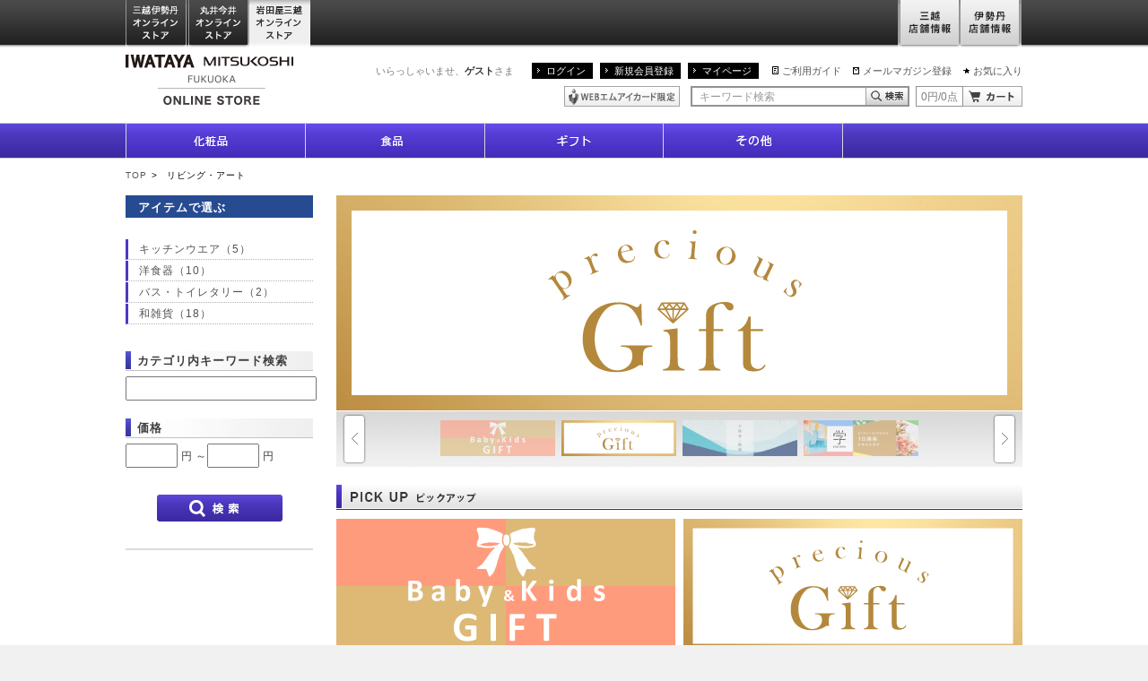

--- FILE ---
content_type: text/html;charset=UTF-8
request_url: https://iwataya-mitsukoshi.mistore.jp/onlinestore/living_art/index.html?rid=bbd62c2faf8d4327888ebf03de4e0caa
body_size: 14370
content:
<!DOCTYPE html>
<html lang="ja">
<head>
<!-- FLAMINGO - DO NOT ALTER - PASTE IMMEDIATELY AFTER OPENING HEAD TAG -->
<script id="flamingo-switcher" type="text/javascript">!function(e,t,a,A){"use strict";if(a()){ A.loader&&(A.loader.style="<style id=\"flamingo-loader-style\">@keyframes a{0%{transform:translate3d(-100%,0,0)}to{transform:translate3d(200%,0,0)}}html{height:100%;}html:before,html:after{top:0;left:0;right:0;bottom:0;position:fixed;content:'';display:block;z-index:10000;}html:before{background:fixed #fff url("+A.loader.image+") no-repeat center; background-size: 40%;}html:after{bottom:auto;height:16px;background:linear-gradient(90deg,#f48020,#e1761e);background-size: 400% 400%;animation:a 2s linear infinite}</style>",t.write('<meta name="viewport" content="width=device-width, initial-scale=1">'),t.write(A.loader.style)),t.write('<plaintext style="display:none">');var o=!1;try{o=localStorage}catch(i){}var n=3,r=function(){var a="[object Array]"==Object.prototype.toString.call(A.dataUrl)?A.dataUrl[0]:A.dataUrl,i=t.createElement("script"),l=t.getElementsByTagName("script")[0];i.src=a+"flamingo"+(t.evaluate?"":"-compat")+".js",i.id="flamingo-engine",i.charset="utf-8",i.onload=i.onreadystatechange=function(){if(!this.readyState||"loaded"===this.readyState||"complete"===this.readyState){try{var a=t.getElementById("flamingo-loader-style");a&&a.parentElement&&a.parentElement.removeChild(a),Flamingo.init(e,t,o,A)}catch(n){console.error("Unable to initialize Flamingo Engine",n)}try{i.onload=i.onreadystatechange=null,i.parentNode&&i.parentNode.removeChild(i)}catch(n){}}},i.onerror=function(){n--,l.parentNode.removeChild(i),n?("[object Array]"==Object.prototype.toString.call(A.dataUrl)&&(A.dataUrl.splice(0,1),A.dataUrl.push(a)),r()):0!==e.name.indexOf("flamingo")&&alert("Something is going wrong. Try to reload page.")},l.parentNode.insertBefore(i,l)};setTimeout(r)}}(window,document,function(){return"undefined"!=typeof Flamingo?!1:0===window.name.indexOf("flamingo")?!0:(function(u,uad){return (!u.match(/Googlebot/i)&&uad)?(uad.mobile&&!0):((u.match(/(?:iPhone|iPod)|\((?:(?:Linux;.*Android)|Android)/i)&&u.match(/^(?:(?! Tablet).)*$| Mobile/i))||u.match(/(?:.*(?:Googlebot\/[\d\.]*))/i))?!0:!1;})(navigator.userAgent,navigator.userAgentData)},{ banner:'<div class="spView"><a href="#" data-flamingo-switcher="mobile"><img src="https://isetan.mistore.jp/onlinestore/common/images/icons/btn_smartphone.png" alt="スマートフォン表示はこちら" width="1140px" ></a></div>',loader:{image:/iwataya-mitsukoshi/.test(location.host)?"https://iwataya-mitsukoshi.mistore.jp/onlinestore/common/images/ci-iwataya-mitsukoshi.gif":/maruiimai/.test(location.host)?"https://maruiimai.mistore.jp/onlinestore/common/images/maruiimai_onlinestore_logo.png":/isetan/.test(location.host)?"https://files.flamingo.gomobile.jp/cdn/mistoreisetan_6125c3e6936e072df5009b67/images/isetan.png":"https://files.flamingo.gomobile.jp/cdn/mistoreisetan_6125c3e6936e072df5009b67/images/mitsukoshi.png"},dataUrl:"//flamingo.gomobile.jp/mistoreisetan/latest/"});</script>
<!-- END FLAMINGO -->

<meta charset="UTF-8" />
<meta name="viewport" content="width=1000" />
<meta name="description" content="岩田屋三越の公式通販サイトです。九州・博多の特産品や人気の限定品・先行品など充実した品揃えでご紹介。お中元やお歳暮をはじめ、化粧品・食品・食器・家具など、季節の贈り物やギフト、プレゼントに最適なアイテムもご用意。一部送料無料。" />
<meta name="keywords" content="岩田屋　リビング,岩田屋　アート,食器,家具,通販,オンラインストア,オンラインショッピング,岩田屋三越,iwataya,岩田屋限定,岩田屋三越限定" />
<meta property="og:title" content="化粧品｜岩田屋三越オンラインストア" />
<meta property="og:description" content="岩田屋三越の公式通販サイトです。九州・博多の特産品や人気の限定品・先行品など充実した品揃えでご紹介。お中元やお歳暮をはじめ、化粧品・食品・食器・家具など、季節の贈り物やギフト、プレゼントに最適なアイテムもご用意。一部送料無料。" />
<meta property="og:image" content="" />
<meta http-equiv="X-UA-Compatible" content="IE=edge" />
<title>リビング＆アート｜岩田屋三越オンラインストア</title>
<link rel="shortcut icon" href="../common/images/top/favicon.ico" />
<link href="../common/css/desktop.css" rel="stylesheet" type="text/css">
<link href="../common/css/g_top.css" rel="stylesheet" type="text/css">
<script type="text/javascript" src="../common/js/jquery.js"></script>
<script type="text/javascript" src="../common/js/jquery.carouFredSel.js"></script>
<script type="text/javascript" src="../common/js/jquery.detailclick.min.js"></script>
<script type="text/javascript" src="../common/js/run.js"></script>
<script type="text/javascript" src="../common/js/sna.js"></script>

</head>
<body id="pagetop">
<!-- Google Tag Manager (noscript) -->
<noscript><iframe src="https://www.googletagmanager.com/ns.html?id=GTM-5S358FDK"
height="0" width="0" style="display:none;visibility:hidden"></iframe></noscript>
<!-- End Google Tag Manager (noscript) -->
<!--
<div id="mobify-back-to-mobile"></div>
<script type="text/javascript"> (function() { var el; var isMobile = /ip(hone|od)|android.*(mobile)|blackberry.*applewebkit/i.test(navigator.userAgent); var thePast = new Date(1990,1,1); if (isMobile && (el = document.getElementById('mobify-back-to-mobile'))) { console.log('hello'); el.innerHTML = '<a href="#" onclick="document.cookie=\'mobify-path=;path=/\;expires=' + thePast.toUTCString() + '\';document.location.reload();return false;"><img src="/icons/btn_smartphone.png" alt="スマートフォン版を見る" ></a>';}})();</script>
-->
<div class="wrap">

<div id="_spmark_criteo" style="display:none">
<script type="text/javascript" src="//resource.mistore.jp/common/js/devices.js"></script>
<script type="text/javascript">
var pageData = {
"navigation":{
"SiteType":getVcDeviceType(),
"page_type":"other"
}};
</script>
</div>

<div id="_spmark_vcpagecommon" style="display:none">
<script type="text/javascript"><!--
var orgDocumentOnkeydownHandler = window.document.onkeydown;
window.document.onkeydown = function(evt) {
  var we = false;
  if (evt == null) {
    evt = window.event;
    we = true;
  }
  var result = true;
  var keyCode = evt.which ? evt.which : evt.keyCode;
  switch (keyCode) {
    case 116:
      if (we) evt.keyCode = 0;
      result = false;
      break;
    case 82:
      if (evt.ctrlKey) {
        if (we) evt.keyCode = 0;
        result = false;
      }
      break;
  }
  if (result && orgDocumentOnkeydownHandler) {
    return orgDocumentOnkeydownHandler();
  }
  return result;
}
 --></script>
<script type="text/javascript">
<!--
      var _sc = {};
  _sc.pageName="岩田屋三越オンラインストアリビング＆アートカテTOP";
        _sc.channel = "一般・岩田屋LIVING&ART（リビング＆アート）";
        _sc.server="iwataya-mitsukoshi.mistore.jp";
  _sc.prop1 = "https://iwataya-mitsukoshi.mistore.jp/onlinestore/living_art/index.html";
    _sc.prop18 = "PC";
    _sc.eVar10 = "一般・岩田屋";
  _sc.eVar18 = "PC";
  if ((navigator.userAgent.indexOf('iPhone') > 0 && navigator.userAgent.indexOf('iPad') == -1)
    || navigator.userAgent.indexOf('iPod') > 0
    || (navigator.userAgent.indexOf('Android') > 0 && navigator.userAgent.indexOf('Mobile') > 0)) {
  _sc.prop19 = "SP";
  _sc.eVar19 = "SP";
  } else {
  _sc.prop19 = "PC";
  _sc.eVar19 = "PC";
  }
    var wurl = location.href.replace("/sp/","/");
  var pgType = "$pageType";
  if(pgType.indexOf("pageType") == -1){
      _sc.prop20 = "$pageType";
      _sc.eVar20 = "$pageType";
  } else {
     if(wurl.match(/^https*:\/\/www.([a-z0-9\.\-\_\:]+)\/onlinestore\/index([a-z0-9\.\-\_]*).html/i)){
         _sc.prop20 = "global_top";
         _sc.eVar20 = "global_top";
     } else if(wurl.match(/^https*:\/\/([a-z0-9\.\-\_\:]+)\/([a-z0-9\.\-\_]+)\/index([a-z0-9\.\-\_]*).html/i)){
         _sc.prop20 = "site_index";
         _sc.eVar20 = "site_index";
     } else if(wurl.match(/^https*:\/\/([a-z0-9\.\-\_\:]+)\/([a-z0-9\.\-\_]+)\/([a-z0-9\.\-\_]+)\/index([a-z0-9\.\-\_]*).html/i)){
         if(!wurl.match(/shops/)){
            if(wurl.match(/^https*:\/\/([a-z0-9\.\-\_\:]+)\/([a-z0-9\.\-\_]+)\/(women|women_size|fashiongoods|ladies_shoes|beauty|men|baby_kids|living_art|gofuku_art|foods|outlet|dosanko|fashion|goods)\/index([a-z0-9\.\-\_]*).html/i)){
               _sc.prop20 = "site_category_index";
               _sc.eVar20 = "site_category_index";
            } else {
               _sc.prop20 = "site_subcat_index";
               _sc.eVar20 = "site_subcat_index";
            }
         }
     } else if(wurl.match(/^https*:\/\/([a-z0-9\.\-\_\:]+)\/([a-z0-9\.\-\_]+)\/([a-z0-9\.\-\_]+)\/([a-z0-9\.\-\_]+)\/index([a-z0-9\.\-\_]*).html/i)){
         if(!wurl.match(/shops/)){
            _sc.prop20 = "site_subcat_index";
            _sc.eVar20 = "site_subcat_index";
         }
     }
  }
  
    _sc.eVar1 = "D=c1";
  _sc.eVar41 = "D=c1";
  var refer = window.document.referrer;
  if (refer.length > 0 ) {
     var domaintmp = refer.split("/")[2];
     var domain = domaintmp.split("?")[0];

     if (domain.indexOf("www.mistore.jp") > -1 || domain.indexOf("isetan.mistore.jp") > -1 ||
     domain.indexOf("iwataya-mitsukoshi.mistore.jp") > -1 || domain.indexOf("maruiimai.mistore.jp") > -1 ||
     domain.indexOf("mitsukoshi.mistore.jp") > -1 || domain.indexOf("resource.mistore.jp") > -1 ||
     domain.indexOf("www.mipoint.jp") > -1 || domain.indexOf("resource.mipoint.jp") > -1 ) {
     } else if(domain.indexOf("google") > -1 || domain.indexOf("yahoo") > -1 || domain.indexOf("bing") > -1 ) {
        _sc.prop21 = domain;
        _sc.eVar21 = domain;
     } else {
        _sc.prop21 = refer.split("?")[0];
        _sc.eVar21 = refer.split("?")[0];
     }
  }
//--></script>

<script type="text/javascript">
window .dataLayer = window .dataLayer || [];
window .dataLayer.push({
'event' : 'user' ,
'user' : {
'evar5' : "" ,
'evar6' : "" ,
'evar7' : "" ,
'evar8' : "" ,
'evar9' : "$vcView.customer.customerId" ,
'evar10' : "" ,
'evar11' : ""
}
});
</script>

<script>
 (function(i,s,o,g,r,a,m){i['GoogleAnalyticsObject']=r;i[r]=i[r]||function(){ (i[r].q=i[r].q||[]).push(arguments)},i[r].l=1*new Date();a=s.createElement(o),
 m=s.getElementsByTagName(o)[0];a.async=1;a.src=g;m.parentNode.insertBefore(a,m)
 })(window,document,'script','//www.google-analytics.com/analytics.js','ga');

// DOM
var nodes=document.getElementsByName('pageid');
var pid;
var hr=location.href;
var param = location.search;

if(nodes.item(0) == null){
	pid='dummy';
} else {
 	pid=nodes.item(0).content;
}

ga('create', 'UA-46674254-1', 'auto', {'allowLinker': true});
ga('require', 'linker');
ga('linker:autoLink', ['mistore.jp']);

switch (pid){
case 'B-PC-070':
	var url = hr.substring(hr.indexOf("/cart/"),hr.length - param.length) + "/ga_complete";
	ga('send', 'pageview', url);
break;
default:
	ga('send', 'pageview');
break;
}

</script>

﻿<!-- Google Tag Manager -->
<script>(function(w,d,s,l,i){w[l]=w[l]||[];w[l].push({'gtm.start':
new Date().getTime(),event:'gtm.js'});var f=d.getElementsByTagName(s)[0],
j=d.createElement(s),dl=l!='dataLayer'?'&l='+l:'';j.async=true;j.src=
'https://www.googletagmanager.com/gtm.js?id='+i+dl;f.parentNode.insertBefore(j,f);
})(window,document,'script','dataLayer','GTM-5S358FDK');</script>
<!-- End Google Tag Manager -->

<!-- Google Tag Manager -->
<noscript><iframe src="//www.googletagmanager.com/ns.html?id=GTM-W82L86"
height="0" width="0" style="display:none;visibility:hidden"></iframe></noscript>
<script>(function(w,d,s,l,i){w[l]=w[l]||[];w[l].push({'gtm.start':
new Date().getTime(),event:'gtm.js'});var f=d.getElementsByTagName(s)[0],
j=d.createElement(s),dl=l!='dataLayer'?'&l='+l:'';j.async=true;j.src=
'//www.googletagmanager.com/gtm.js?id='+i+dl;f.parentNode.insertBefore(j,f);
})(window,document,'script','dataLayer','GTM-W82L86');</script>
<!-- End Google Tag Manager -->

<!-- Google Tag Manager -->
<script>(function(w,d,s,l,i){w[l]=w[l]||[];w[l].push({'gtm.start':
new Date().getTime(),event:'gtm.js'});var f=d.getElementsByTagName(s)[0],
j=d.createElement(s),dl=l!='dataLayer'?'&l='+l:'';j.async=true;j.src=
'https://www.googletagmanager.com/gtm.js?id='+i+dl;f.parentNode.insertBefore(j,f);
})(window,document,'script','dataLayer','GTM-WF6ZRKT');</script>
<!-- End Google Tag Manager -->


<script type="text/javascript" src="//resource.mistore.jp/common/js/disableMultiSubmit.js"></script>
</div>

    <link rel="stylesheet" href="//www.mistore.jp/onlinestore/css/g_top.css" type="text/css" media="screen,print" />
<script type="text/javascript" src="//resource.mistore.jp/common/js/vc_ajax.js"></script>
<script type="text/javascript">//<!--
(function($) {
  $.vcAjax.getJsonp("//www.mistore.jp/cart/iw_onlinestore/service/gp_cartajax/show?rid=cd827e7a421a4bafae739db0ab5e75cd" + "&cartTypeId=0132",
                   function(data, dateType) {
                     $("#cart-summary").html(data[1]+ "円/" + data[0] + "点");
                   },
                   null);
})(jQuery);
// --></script>

<div id="gtop_header">
<div class="inner">
<ul class="main">
<li class="nav01"><a href="//www.mistore.jp/onlinestore/?rid=ccc9d4e42ca044f7a8a6be5562c5367b" onclick="ga('send', 'event','iwataya_os_header', 'click', 'mistore');">三越伊勢丹オンラインストア</a></li>
<!--li class="nav02"><a href="//mitsukoshi.mistore.jp/onlinestore/index.html?rid=79ace388f247475ea3182ec675a66b0b" onclick="ga('send', 'event','iwataya_os_header', 'click', 'mitsukoshi');">三越オンラインストア</a></li>
<li class="nav03"><a href="//isetan.mistore.jp/onlinestore/index.html?rid=bcc72bd6799240629aa682064fac3539" onclick="ga('send', 'event','iwataya_os_header', 'click', 'isetan');">伊勢丹オンラインストア</a></li-->

<li class="nav12"><a href="//maruiimai.mistore.jp/onlinestore/?rid=db88852f8fbc4259a20aa0ce4aefe5a9" onclick="ga('send', 'event','iwataya_os_header', 'click', 'maruiimai-onlinestore');">丸井今井オンラインストア</a></li>
<li class="nav13"><a href="//iwataya-mitsukoshi.mistore.jp/onlinestore/?rid=dc6b7e96e22a439e8a323ea5a9244d5e" class="active" onclick="ga('send', 'event','iwataya_os_header', 'click', 'iwataya_onlinestore');">岩田屋三越オンラインストア</a></li>

</ul>
<ul class="sub">
<li class="nav01"><a href="//mitsukoshi.mistore.jp/store/?rid=971b8d0447364ef9a934c6786a1c5849" onclick="ga('send', 'event','iwataya_os_header', 'click', 'm_store');">三越店舗情報</a></li>
<li class="nav02"><a href="//isetan.mistore.jp/store/?rid=498160824b2243b58dd0b0511211bcc1" onclick="ga('send', 'event','iwataya_os_header', 'click', 'i_store');">伊勢丹店舗情報</a></li>
</ul>
</div>
</div>


<div class="global-header">
<div class="content-inner">
<div class="ci"><a href="//iwataya-mitsukoshi.mistore.jp/onlinestore/?rid=0bd494ad12da428991a97c19621e4551" onclick="ga('send', 'event','iwataya_os_header', 'click', 'logo');"><img src="/onlinestore/common/images/ci-iwataya-mitsukoshi.gif" alt="岩田屋三越オンラインストア" /></a></div>
<div class="utility">
<p class="user">いらっしゃいませ、<strong>ゲスト</strong>さま</p>
<ul class="navi-login">
<li><a href="//www.mistore.jp/mypage/im/regist/gp_login?nextUrl=https%3A%2F%2Fiwataya-mitsukoshi.mistore.jp%2Fonlinestore%2Fliving_art%2Findex.html%3Frid%3Dbbd62c2faf8d4327888ebf03de4e0caa&rid=d99901a950ed4fffb3a0eb57b70f9146" onclick="ga('send', 'event','iwataya_os_header', 'click', 'login');">ログイン</a></li>
<li><a href="//www.mipoint.jp/mypage/im/regist/gp_agreement?newMemberClass=WEB_PURCHASE_MEMBER&nextUrl=https%3A%2F%2Fiwataya-mitsukoshi.mistore.jp%2Fonlinestore%2Fliving_art%2Findex.html%3Frid%3Dbbd62c2faf8d4327888ebf03de4e0caa&returnUrl=https%3A%2F%2Fiwataya-mitsukoshi.mistore.jp%2Fonlinestore%2Fliving_art%2Findex.html%3Frid%3Dbbd62c2faf8d4327888ebf03de4e0caa&rid=a19872fa898e49d79643a1c5179ec074" onclick="ga('send', 'event','iwataya_os_header', 'click', 'new');">新規会員登録</a></li>
<li><a href="//www.mistore.jp/mypage/im/info/ip_top?rid=fc04db3965eb48f686bc7ee7e0ef02ca" onclick="ga('send', 'event','iwataya_os_header', 'click', 'mypage');">マイページ</a></li>
</ul>
<ul class="navi-utility">
<li class="guide"><a href="https://www.mistore.jp/shopping/help/guide/index_h.html"  target="_blank" onclick="ga('send', 'event','iwataya_os_header', 'click', 'guide');">ご利用ガイド</a></li>
<li class="shop"><a href="//www.mistore.jp/miguide/newmember/mailmagazine_i.html?rid=9d41a91a60c04fab89beed2c33854055" onclick="ga('send', 'event','iwataya_os_header', 'click', 'mail');">メールマガジン登録</a></li>
<li class="fav"><a href="//www.mistore.jp/mypage/im/favorite/ip_list?rid=c43a2c0276164b55a3e958b5ec84c5c0" onclick="ga('send', 'event','iwataya_os_header', 'click', 'favorite');">お気に入り</a></li>
</ul>
<!-- /.utility --></div>

<div class="utility">
<ul class="icon">
<li><a href="//www.mistore.jp/mypage/im/info/ip_top?rid=b9cbf39feb824f1fbdb9bf362aeaeeb1" onclick="ga('send', 'event','iwataya_os_header', 'click', 'mionly');"><img src="/onlinestore/common/images/common/icon-header1.gif" alt="WEBエムアイカード限定" /></a></li>
</ul>
<script type="text/javascript">//<!--
jQuery(function(){
    jQuery('#searchBtn').click(function(){
      if(jQuery("#searchTxt").val() == this.defaultValue){
          jQuery("#searchTxt").val('');
      }
      jQuery('form[name=headersearchform]').submit();
    });
    jQuery('#advancedSearchBtn').click(function(){
      jQuery('form[name=headeradvancedsearchform]').submit();
    });

    jQuery("#searchTxt").keydown(function(ev) {
        if (( ev.which && ev.which == 13) || (ev.keyCode && ev.keyCode == 13 )) {
                jQuery('#searchBtn').trigger("click");
        }
	});
            jQuery("#searchTxt").css("color","#999");
        jQuery("#searchTxt").val("キーワード検索");
    });

function cText(obj){
  if(obj.value==obj.defaultValue){
    obj.value="";
    obj.style.color="#000";
  }
}

function sText(obj){
  if(obj.value==""){
    obj.value=obj.defaultValue;
    obj.style.color="#999";
  }
}
function doCart() {
  location.href="//www.mistore.jp/cart/iw_onlinestore/dept/gp_cart?rid=b4a16eea01a7488cb664e21f6c1e055a";
}
//--></script>
<form method="get" action="/onlinestore/keywordsearch?rid=8a5696e6b6bc41709171820d7c9a7b92" name="headersearchform">
<fieldset>
<legend>キーワード検索</legend>
<input type="text" name="searchAttribute" value="キーワード検索" onFocus="cText(this)" onBlur="sText(this)"  class="text-type6 keywords" maxlength="50"  id="searchTxt" autocomplete="off" /><input type="button" name="" value="キーワード検索" class="btn-search1" id="searchBtn" onclick="ga('send', 'event','iwataya_os_header', 'click', 'serachbtn');" /><input type="hidden" id="search_cat" value="0110"/>
</fieldset>
</form>

<form method="get" action="//www.mistore.jp/cart/iw_onlinestore/dept/gp_cart?rid=5eeb46b5ce1341a08a641da36a2960eb">
<fieldset>
<legend>カート</legend>
<p class="cart-content" id="cart-summary">0円/0点</p><input type="button" name="" value="カート" class="btn-cart1" onClick="doCart();" />
</fieldset>
</form>
<!-- /.utility -->
      </div>
      <!-- /.content-inner -->
    </div>


    <div class="nav-global">
      <ul>
        <li class="cosmetics"><a href="https://meeco.mistore.jp/meeco/index.html" target="_blank"><span class="nav-text">化粧品</span><span class="nav-image"></span></a>
          <!--div class="global-child clear">
            <div class="nav-left">
              <ul><li><a href="/onlinestore/beauty/list?categoryId=18_030100&rid=1e65448e92464e909617622a5f0c9eda">スキンケア</a></li><li><a href="/onlinestore/beauty/list?categoryId=18_030200&rid=81ff950ac90f42e6a013563808581bee">美白</a></li><li><a href="/onlinestore/beauty/list?categoryId=18_030300&rid=bf67e19f345a41b2b0b16e4eda725ee7">ベースメイク</a></li><li><a href="/onlinestore/beauty/list?categoryId=18_030400&rid=10493da72efa4f98a0b73cb25b09f130">メイクアップ</a></li><li><a href="/onlinestore/beauty/list?categoryId=18_030500&rid=99949a5852c44bbe911aa789e3d2f3ba">ボディケア</a></li><li><a href="/onlinestore/beauty/list?categoryId=18_030600&rid=7849fbaf316a4f1bb600cbbff85d3d88">フレグランス</a></li><li><a href="/onlinestore/beauty/list?categoryId=18_030700&rid=21fbe48269bf4f3c88294f43b7f3fe0d">ヘアケア</a></li><li><a href="/onlinestore/beauty/list?categoryId=18_030800&rid=7bf0442c55944ce09eaa0c2be491a05f">限定品</a></li><li><a href="/onlinestore/beauty/list?categoryId=18_030900&rid=73f25b11c10b4421b072b0967601f9a8">美容雑貨</a></li><li><a href="/onlinestore/beauty/list?categoryId=18_031400&rid=faf7c8c78cb348f99c884dfe5a00ecc5">メンズビューティ</a></li></ul></div>
            <div class="nav-right"><ul><li></li></ul></div>
          </div--></li>

<!-- <li class="baby_kids"><a href="/onlinestore/baby_kids/index.html?rid=e68d59031b4945049e25328615cdc587" ><span class="nav-text">ベビー＆キッズ</span><span class="nav-image"></span></a>
          <div class="global-child clear">
            <div class="nav-left">
              <ul><li><a href="/onlinestore/baby_kids/list?categoryId=18_050100&rid=ae59998af43c46239d5874df52deabba">出産準備</a></li><li><a href="/onlinestore/baby_kids/list?categoryId=18_050200&rid=43d9dda536fc406d83c5b49566aa5a33">マタニティウエア</a></li><li><a href="/onlinestore/baby_kids/list?categoryId=18_050300&rid=ba3929c889184087ac4c47fa8efc0676">マタニティインナー</a></li><li><a href="/onlinestore/baby_kids/list?categoryId=18_050400&rid=a49b31dd6f784e069914112004cc149d">ベビーウェア・雑貨</a></li><li><a href="/onlinestore/baby_kids/list?categoryId=18_050500&rid=d0caa7b3fe8f4f08adc61ec519fdef02">キッズウエア（男の子）</a></li><li><a href="/onlinestore/baby_kids/list?categoryId=18_050600&rid=d32260e44726495fb3621555d99fc2c4">キッズウエア（女の子）</a></li><li><a href="/onlinestore/baby_kids/list?categoryId=18_050700&rid=5d7dceab5a6e4b9cbf69e9814348155c">キッズウエア（男女児兼用）</a></li><li><a href="/onlinestore/baby_kids/list?categoryId=18_050800&rid=bfa5a16e74a1437fbd69c67f1143886e">子供雑貨</a></li><li><a href="/onlinestore/baby_kids/list?categoryId=18_050900&rid=ec2656a6d4c2449fba719feaa9afb7b4">シューズ</a></li><li><a href="/onlinestore/baby_kids/list?categoryId=18_051000&rid=64f5751ba2e3417385c2ce2d6c0fa836">玩具・本</a></li><li><a href="/onlinestore/baby_kids/list?categoryId=18_051100&rid=f21a15f2efe243c1bf1a59e65cf227dd">ベビーギフト</a></li><li><a href="/onlinestore/baby_kids/list?categoryId=18_051200&rid=5276d96092004d18962aaf9c07a34fa6">節句人形・七五三・初着・ゆかた・呉服</a></li><li><a href="/onlinestore/baby_kids/list?categoryId=18_051300&rid=4562442f3f7945828368f9b66a9ff90b">ベビーベッド・チェア・その他</a></li><li><a href="/onlinestore/baby_kids/list?categoryId=18_051400&rid=69882614eadf4556bbca00277ad9568a">ベビーカー・チャイルドシート・抱っこ紐</a></li><li><a href="/onlinestore/baby_kids/list?categoryId=18_051500&rid=38fd25d356f44af195c2d37710a941d5">ランドセル</a></li><li><a href="/onlinestore/baby_kids/list?categoryId=18_051600&rid=0f1f5cf35cbd415b979d6f2204132c92">スクールユニフォーム</a></li><li><a href="/onlinestore/baby_kids/list?categoryId=18_051700&rid=a1ecf546ada24a419b49eb89ccb8c1ae">ベビー雑貨</a></li><li><a href="/onlinestore/baby_kids/list?categoryId=18_051800&rid=41ee1a91f9344de88fac0820f9d4706c">マタニティ雑貨</a></li><li><a href="/onlinestore/baby_kids/list?categoryId=18_051900&rid=2a0379c6b5164b5d90ea5accf0170b46">学習机・学習家具・インテリア</a></li><li><a href="/onlinestore/baby_kids/list?categoryId=18_052000&rid=aa6e9074f045436799fc0bd05000148c">寝具</a></li></ul></div>
            <div class="nav-right"><ul><li></li></ul></div>
          </div></li>-->


        <li class="foods"><a href="/onlinestore/foods/index.html?rid=94d83b4bf630469fa0dfc7a868f3f3de" ><span class="nav-text">食品</span><span class="nav-image"></span></a>
          <!--<div class="global-child clear">
            <div class="nav-left">
              <ul><li><a href="/onlinestore/foods/list?categoryId=18_070100&rid=6f74e0e448594a858d7d3843755ff7d5">洋菓子</a></li><li><a href="/onlinestore/foods/list?categoryId=18_070200&rid=b1335cef72804467af9c2ca42bd0d78c">和菓子</a></li><li><a href="/onlinestore/foods/list?categoryId=18_070300&rid=a2fe3746f06e415eafe5470eca89888c">コーヒー・ココア</a></li><li><a href="/onlinestore/foods/list?categoryId=18_070400&rid=78bb3f11bee147ffac8870e0bd44e8fc">紅茶・日本茶</a></li><li><a href="/onlinestore/foods/list?categoryId=18_070500&rid=76f989475a074fa3bb14b36919b3b131">ワイン</a></li><li><a href="/onlinestore/foods/list?categoryId=18_070600&rid=c484bad6042d4c968fb049e57f4937cb">洋酒・ビール</a></li><li><a href="/onlinestore/foods/list?categoryId=18_070700&rid=7595fa5977c746a9b85ed837bd002e61">日本酒</a></li><li><a href="/onlinestore/foods/list?categoryId=18_070800&rid=17e0bcd99dc0462198c3b9a0eaf3a37a">焼酎・梅酒</a></li><li><a href="/onlinestore/foods/list?categoryId=18_070900&rid=b2941a0b57f24f9ab27f3ce1fdc1630a">グローサリー</a></li><li><a href="/onlinestore/foods/list?categoryId=18_071000&rid=4dc5e136444a4d9f8768701f2f947fa2">調味料</a></li><li><a href="/onlinestore/foods/list?categoryId=18_071100&rid=0d0d1ec6a8d9425686a33edecfedbab5">生鮮 </a></li><li><a href="/onlinestore/foods/list?categoryId=18_071200&rid=7343ecc008f8486ab83b2c3bb8a6b1ea">洋・中華総菜</a></li><li><a href="/onlinestore/foods/list?categoryId=18_071300&rid=96761185e7d340edb022af4629f790cb">和総菜</a></li><li><a href="/onlinestore/foods/list?categoryId=18_071400&rid=7610757b8b874d03a3c4fd2f1d9586dc">健康食品</a></li><li><a href="/onlinestore/foods/list?categoryId=18_071600&rid=cfb000df92ff47419ba3b2733c32bac8">ペットフード・用品</a></li><li><a href="/onlinestore/foods/list?categoryId=18_071700&rid=71e4c2bf3eee49519a98ed8286df7229">フーズギフトカタログ</a></li><li><a href="/onlinestore/foods/list?categoryId=18_071800&rid=13b95b0220924554963e7dbb5eb921a3">バレンタインデー・ホワイトデー</a></li></ul></div>
            <div class="nav-right"><ul><li><a href="/onlinestore/foods/fruits/index.html?rid=46e9128ee0f44e52bf83099cc6a7aac4">九州百果</a></li><li><a href="/onlinestore/foods/yasai/index.html?rid=a0a61e20fa9b47998b5d7d8146040a15">九州のやさい</a></li></ul></div>
          </div>--></li>

<!--        <li class="living_art"><a href="/onlinestore/living_art/index.html?rid=0442d869bc10404fb58d84fd9236f7e5" class="current"><span class="nav-text">リビング＆アート</span><span class="nav-image"></span></a>
          <div class="global-child clear">
            <div class="nav-left">
              <ul><li><a href="/onlinestore/living_art/list?categoryId=18_060100&rid=72ef35e2b7074067808a34ab06d160e0">キッチンウエア</a></li><li><a href="/onlinestore/living_art/list?categoryId=18_060200&rid=0cfafce5735349ca97cee5a8cec18930">キッチン家電</a></li><li><a href="/onlinestore/living_art/list?categoryId=18_060300&rid=5839f80f582a4bceb5edb86e2adf7a3c">洋食器</a></li><li><a href="/onlinestore/living_art/list?categoryId=18_060400&rid=767c837a21b742d8bf64097452a2cd46">和食器</a></li><li><a href="/onlinestore/living_art/list?categoryId=18_060500&rid=3572b4292daf437ba173a4f254086e8c">そうじ・収納用品・防災用品</a></li><li><a href="/onlinestore/living_art/list?categoryId=18_060600&rid=ea69665a111042aab4c07d3ad6c3da42">インテリア雑貨</a></li><li><a href="/onlinestore/living_art/list?categoryId=18_060700&rid=a41ce55722c94c54bdcff89a5467556d">家具</a></li><li><a href="/onlinestore/living_art/list?categoryId=18_060800&rid=41b87326d9ef46c4820c598fe2a57c7e">バス・トイレタリー</a></li><li><a href="/onlinestore/living_art/list?categoryId=18_060900&rid=106c628c1f8d49a7a5c48235c627327e">寝具・ルームウエア</a></li><li><a href="/onlinestore/living_art/list?categoryId=18_061000&rid=eed7fcea69ac44d89dd5238ca2629c6d">家庭電器</a></li><li><a href="/onlinestore/living_art/list?categoryId=18_061100&rid=e782b54cda574aec89af665b7c1c4f18">ステーショナリー</a></li><li><a href="/onlinestore/living_art/list?categoryId=18_061200&rid=68e52e0312714f8182db06c863c20ac6">ペット用品</a></li><li><a href="/onlinestore/living_art/list?categoryId=18_061300&rid=a19fa77afb89448696161baebc091d5f">アート・美術</a></li><li><a href="/onlinestore/living_art/list?categoryId=18_061400&rid=1a032199537e4aed87462f3c04ebb097">和雑貨</a></li><li><a href="/onlinestore/living_art/list?categoryId=18_061500&rid=f2f3bbc7eec9444a8d6f6acc7be9a7db">ヘアウィッグ・ケア用品</a></li><li><a href="/onlinestore/living_art/list?categoryId=18_061600&rid=e1e2148ba6384d88ac8012139811145b">呉服</a></li></ul></div>
            <div class="nav-right"><ul><li></li></ul></div>
         </div></li>-->

         <li class="gift"><a href="http://iwataya-mitsukoshi.mistore.jp/sogogift/index.html" ><span class="nav-text">ギフト</span><span class="nav-image"></span></a></li>

         <li class="other"><a href="/onlinestore/living_art/index.html?rid=e014af931a814b1bbc0d64de2aa5383f" ><span class="nav-text">その他</span><span class="nav-image"></span></a></li>
      </ul>
      <!-- /.nav-global -->
    </div>
<!-- /.global-header --></div>

<div class="container">
    <ol class="breadcrumb">
			<li><a href="https://iwataya-mitsukoshi.mistore.jp/onlinestore/">TOP</a>&gt;</li>
      <li>リビング・アート</li>
    </ol>
    <div class="section-category-index">
      <div class="content">
        <!--▼carousel start▼ -->
        <div id="cate-carousel">
          <ul class="carousel-main">
            <li><a href="https://iwataya-mitsukoshi.mistore.jp/onlinestore/spcl/7100013/list"><img src="../common/images/baby-kids/rotation/main_bnr_bk-gift.jpg" alt="ベビー＆キッズギフト" /></a></li>
            <li><a href="https://iwataya-mitsukoshi.mistore.jp/onlinestore/living_art/pregift/"><img src="../common/images/living-art/rotation/main_bnr_pregift.jpg" alt="プレシャスギフト" /></a></li>
            <li><a href="https://iwataya-mitsukoshi.mistore.jp/onlinestore/spcl/7100057/list?order=6"> <img src="../common/images/living-art/rotation/main_bnr_butsugu.jpg" alt="お線香と蝋燭" /></a></li>
            <li><a href="https://iwataya-mitsukoshi.mistore.jp/onlinestore/living_art/manabi/"> <img src="../common/images/living-art/rotation/main_bnr_manabi.jpg" alt="学 IWATAYA" /></a></li>
            <!--li><a href="https://iwataya-mitsukoshi.mistore.jp/onlinestore/spcl/7100034/list?order=6"> <img src="../common/images/top/rotation/main_bnr_loungewear.jpg" alt="ラウンジウェア" /></a></li-->
          </ul>
          <div class="carousel-sub">
            <ul class="carousel-thumb">
              <li><a href="javascript:void(0)"><img src="../common/images/baby-kids/rotation/main_bnr_bk-gift.jpg" alt="ベビー＆キッズギフト" /></a></li>
              <li><a href="javascript:void(0)"><img src="../common/images/living-art/rotation/main_bnr_pregift.jpg" alt="プレシャスギフト" /></a></li>
              <li><a href="javascript:void(0)"><img src="../common/images/living-art/rotation/main_bnr_butsugu.jpg" alt="お線香と蝋燭" /></a></li>
              <li><a href="javascript:void(0)"><img src="../common/images/living-art/rotation/main_bnr_manabi.jpg" alt="学 IWATAYA" /></a></li>
              <!--li><a href="javascript:void(0)"><img src="../common/images/top/rotation/main_bnr_loungewear.jpg" alt="ラウンジウェア" /></a></li-->
            </ul>
            <ul class="carousel-controller">
              <li class="prev"><a href="javascript:void(0)"><img src="../common/images/common/icon-carousel-prev1.png" alt="前へ" /></a></li>
              <li class="next"><a href="javascript:void(0)"><img src="../common/images/common/icon-carousel-next1.png" alt="次へ" /></a></li>
            </ul>
            <!-- /.carousel-sub -->
          </div>
          <!-- /#cate-carousel -->
        </div>
        <!--▲carousel end▲ -->
        <!--▼infomation start▼ -->
                 <!--▲infomation end▲-->        <!--▲infomation end▲ -->
        <!--▼Ranking▼-->


    


        <!--▼ピックアップ▼ -->

        <div class="section-top-index">
          <div class="h2-3">
            <h2><img src="../common/images/common/h2-category-top-02.gif" alt="PICK UP ピックアップ"></h2>


          </div>
          <ul class="cosme-pickup-tab">


            <li><a href="https://iwataya-mitsukoshi.mistore.jp/onlinestore/spcl/7100013/list"><img src="../common/images/baby-kids/pickup_bk-gift.jpg" width="378" height="150" alt="ベビー＆キッズギフト">
              <p class="text">ベビー＆キッズ ギフト</p>
              </a></li>

            <li><a href="https://iwataya-mitsukoshi.mistore.jp/onlinestore/living_art/pregift/"><img src="../common/images/living-art/pickup_pregift.jpg" width="378" height="150" alt="プレシャスギフト">
              <p class="text">プレシャスギフト</p>
              </a></li>

            <li><a href="https://iwataya-mitsukoshi.mistore.jp/onlinestore/spcl/7100057/list?order=6"><img src="../common/images/living-art/pickup_bnr_butsugu.jpg" width="378" height="150" alt="お線香と蝋燭">
            <p class="text">お線香と蝋燭</p>
            </a></li>

            <li><a href="https://iwataya-mitsukoshi.mistore.jp/onlinestore/living_art/manabi/"><img src="../common/images/manabi/pickup_manabi.jpg" width="378" height="150" alt="学 IWATAYA">
            <p class="text">学 IWATAYA</p>
            </a></li>

            <!--li><a href="https://iwataya-mitsukoshi.mistore.jp/onlinestore/spcl/7100034/list?order=6"><img src="../common/images/living-art/pickup_loungewear.jpg" width="378" height="150" alt="ラウンジウェア">
            <p class="text">ラウンジウェア</p>
            </a></li-->

          <!--

            <li><a href="https://iwataya-mitsukoshi.mistore.jp/onlinestore/brand/005005/list"><img src="../common/images/living-art/pickup_bnr_wedg_1706.jpg" width="378" height="150" alt="ウェッジウッド">
            <p class="text">ウェッジウッド</p>
            </a></li>
            -->

          </ul>
        </div>
       <!--
        <div class="section-top-index-2">
          <div class="h2-3">
            <h2><img src="../common/images/common/h2-category-04.gif" alt="BRAND ブランド"></h2>
            <!-- /.h2-3 -->
          <!--
          </div>

          <div class="brand-box">
          </div>
        </div>
        -->
      </div>

      <div class="title">
        <h1 class="content-title">アイテムで選ぶ</h1>
        <!-- /.title -->
      </div>
      <div class="aside">
        <ul class="nav-local mb30">
                 
  ﻿<script type="text/javascript">//<!--
function isNullOrUndefined(x) {
    return x === null || typeof(x) == 'undefined';
}

function toHankaku(str) {
    if(isNullOrUndefined(str)) {
        return str;
    }
    return str.replace(/[Ａ-Ｚａ-ｚ０-９]/g, function(s) {
        return String.fromCharCode(s.charCodeAt(0) - 0xFEE0);
    });
}

function onClickSideNavi(url, params, values, categorySelectFlg){
    var loc = window.location.href.split(/\?/);
    var path = loc[0];
    var queries = {};
    if(loc.length==2){
        jQuery.map(loc[1].split(/&/),function(ar){
            var pair = ar.split(/=/);
            if(queries.hasOwnProperty(pair[0])){
                if(!(queries[pair[0]] instanceof Array)){
                    var tmp = queries[pair[0]];
                    queries[pair[0]] = new Array(0);
                    if(! isNullOrUndefined(tmp)){
                        queries[pair[0]].push(tmp);
                    }
                }
                queries[pair[0]].push(decodeUrl(pair[1]));
            }else{
                if(isNullOrUndefined(pair[1])) {
                    queries[pair[0]] = '';
                }else{
                    queries[pair[0]] = decodeUrl(pair[1]);
                }
            }
        });
    }
    var unchecked = {};
    var rest = {};
    if(params.length!=values.length){
        for(var i=0;i<params.length;++i){
            var param=params[i];
            param=param.replace(/(\.|\:)/g, '\\$1');
            if(!param.match(/^vc_/)){
                continue;
            }
            var elem = jQuery('#' + param);
            if(isNullOrUndefined(elem)){
                continue;
            }
            var formName = param.replace(/^vc_/, '');
            var v = elem.val();
            if(! isNullOrUndefined(v)){
                if (m = formName.match(/(.+)\\.([0-9]+)/)){
                    var listFormName = m[1];
                    var idx = m[2];
                    if(!(rest[listFormName] instanceof Array)){
                        var tmp = rest[listFormName];
                        rest[listFormName] = new Array(0);
                        if(! isNullOrUndefined(tmp)){
                            rest[listFormName].push(tmp);
                        }
                    }

                    if(elem.attr('checked') != 'checked'){
                        if(!(unchecked[listFormName] instanceof Array)){
                            var tmp = unchecked[listFormName];
                            unchecked[listFormName] = new Array(0);
                            if(! isNullOrUndefined(tmp)){
                                unchecked[listFormName].push(tmp);
                            }
                            unchecked[listFormName].push(v);
                        }
                        continue;
                    }
                    rest[listFormName].push(v.toString());
                }else{
                    if(elem.attr('type') == 'checkbox'){
                        if(elem.attr('checked') != 'checked'){
                            unchecked[formName] = v;
                            continue;
                        }
                    }
                    rest[formName] = v.toString();
                }
            }
        }
    }else{
        for(var i=0;i<params.length;++i){
            rest[params[i]]=values[i];
        }
    }

    // カテゴリを押下したときのみAAを送信する
    try {
      if (categorySelectFlg == 1) {

        const SIDE_NAVI = 'sidenavi';

        var locationUrl = location.href;
        var meta = jQuery('meta[name=pageid]');
        var pageId = meta.size() > 0 ? meta.attr('content') : '';
        var aaTransContent = []; // AAに送信する内容

        s.linkTrackVars = 'prop40, eVar40';

        if (pageId.match('A-PC-200')) {
          // ブランドからのカテゴリ
          aaTransContent = [SIDE_NAVI, values[0], '0132', 'b', ''];
        } else if(pageId.match('A-PC-210')) {
          // 翌日販売からのカテゴリ
          aaTransContent = [SIDE_NAVI, values[0], '0132', 'u'];
        } else if (pageId.match('A-PC-220')) {
          // キーワード検索からのカテゴリ
          aaTransContent = [SIDE_NAVI, values[0], '0132', 'k'];
        } else if (pageId.match('A-PC-070')) {
          if (locationUrl.match('/spcl') || locationUrl.match('sp=')) {
            // 特集からのカテゴリ
            aaTransContent = [SIDE_NAVI, values[0], '0132', 's', ''];
          } else {
            // カテゴリからのカテゴリ
            aaTransContent = [SIDE_NAVI, values[0], '0132', 'c', ''];
          }
        } else {
          // 制作ページのカテゴリ
          aaTransContent = [SIDE_NAVI, values[0], '0132', 'p'];
        }
        s.prop40 = aaTransContent.join('|');
        s.eVar40 = 'D=c40';
        s.tl(this, 'o', 'SideNavi');
        var s_code=s.t();if(s_code)document.write(s_code);
      }
    } catch (e) {
    };

    jQuery.each(rest, function(k,v){
        queries[k]=v;
    });

    // 検索パラメタに pageNo が無ければ初期化
    if (-1 == jQuery.inArray('pageNo', params)) {
        queries['pageNo'] = '1';
    }
    // 検索パラメタに slPsblCntUmuFlg が無ければhiddenの値('true' or 'false')を'1' or '0'に変換してセットする
    if (-1 == jQuery.inArray('slPsblCntUmuFlg', params)) {
        var slPsblCntUmuFlg = jQuery('form[name=itemCriteria] > input[id=slPsblCntUmuFlg]').val();
        if(slPsblCntUmuFlg === 'true') {
            queries['slPsblCntUmuFlg'] = '1';
        } else if(slPsblCntUmuFlg === 'false') {
            queries['slPsblCntUmuFlg'] = '0';
        }
    }
    jQuery.each(queries, function(k,v){
        // console.debug(unchecked[k]);
        var request_param = v;
        if(unchecked[k]){
            if(unchecked[k] instanceof Array){
                var unchecked_pos = jQuery.inArray(request_param, unchecked[k]);
                if(unchecked_pos>=0){
                    delete unchecked[k][unchecked_pos];
                }
            }else{
                request_param = null;
            }
        }
        // console.debug(k+':'+v);
        if(request_param instanceof Array){request_param = request_param.join(',');}
        jQuery('form[name=itemCriteria] > input[id=' + k + ']').val(request_param);
    });
    // 価格帯の全角を半角にする（英数のみ）
    var lowerPrice = jQuery('form[name=itemCriteria] > input[id=lowerPrice]');
    lowerPrice.val(toHankaku(lowerPrice.val()));
    var upperPrice = jQuery('form[name=itemCriteria] > input[id=upperPrice]');
    upperPrice.val(toHankaku(upperPrice.val()));
    jQuery.each(jQuery('form[name=itemCriteria] input'), function() {
        if(isNullOrUndefined(this.value) || this.value === '') {
            jQuery(this).remove();
        }
    });
    jQuery('form[name=itemCriteria]')
      .attr('action', url.replace(/(.*)#/, "$1"))
      .submit();
    return false;
};

jQuery(function(){
    var params = window.location.search.substr(1).split('&');
    var queryParams = {};
    for (var i = 0; i < params.length; ++i) {
        var p = params[i].split('=');
        if (p.length != 2) {
            continue;
        }
        queryParams[p[0]] = p[1];
    }
    jQuery.each(jQuery('form[name=itemCriteria] > input[type=hidden]'), function(e){
        var cName = jQuery(this).attr('name');
        var elements = jQuery('input[id^="vc_' + cName + '"]');
        if(elements === undefined || elements.length == 0){
            return;
        }

        var v = jQuery(this).val();
        if (cName == 'displayStoreList' || cName == 'colorSeriesList' || cName == 'targetAgeTypeList') {
            var values = v.replace(/\[|\]/g,'').split(/,/);
            for (var i = 0; i < values.length; ++i) {
                var v = values[i].replace(/\s/g, '');
                var elem = jQuery('input[id^="vc_' + cName + '"][type=checkbox][value=' + v + ']');
                if (elem) {
                    jQuery(elem).attr('checked','checked');
                    jQuery(elem).parents('li').addClass('check');
                }
            }
        } else {
            var cbox = jQuery('input[id="vc_' + cName + '"][type="checkbox"]');
            if (cbox != undefined && cbox.length > 0) {
                if (v === undefined || v == '' || v.match(/false|FALSE|off|OFF/)) {
                    cbox.removeAttr('checked');
                } else {
                    cbox.attr('checked', 'checked');
                }
            } else {
                if (queryParams[cName] === undefined || queryParams[cName] == '') {
                    v = jQuery(this).val();
                } else {
                    v = decodeUrl(queryParams[cName]);
                }
                jQuery(elements[0]).val(v);
            }
        }
    });
});

function decodeUrl(v) {
    v = v.split('+').join(' ');   // for space encoding
    v = v.replace(/#$/, '');  // for remove trainling #
    v = v.replace(/^\[|\]$/g, '');  // for remove empty list
    v = decodeURIComponent(v);
    return v;
}
//--></script>
<ul class="nav-local">
<li><a href="/onlinestore/living_art/list?categoryId=18_060100&rid=31f3388e041346ac95a15f554b848819"onclick="onClickSideNavi('/onlinestore/living_art/list', [], ['18_060100'], '1');
">
<span>キッチンウエア（5）</span></a></li>
<li><a href="/onlinestore/living_art/list?categoryId=18_060300&rid=419b3af8e355424c8c85900eda486198"onclick="onClickSideNavi('/onlinestore/living_art/list', [], ['18_060300'], '1');
">
<span>洋食器（10）</span></a></li>
<li><a href="/onlinestore/living_art/list?categoryId=18_060800&rid=1a72ad37d3f74eea9dbe664dc5e6251d"onclick="onClickSideNavi('/onlinestore/living_art/list', [], ['18_060800'], '1');
">
<span>バス・トイレタリー（2）</span></a></li>
<li><a href="/onlinestore/living_art/list?categoryId=18_061400&rid=c2ee492c6a19422b8e284201b8b7868b"onclick="onClickSideNavi('/onlinestore/living_art/list', [], ['18_061400'], '1');
">
<span>和雑貨（18）</span></a></li>
</ul><!-- /.nav-local -->
        </ul>
        <!-- /.nav-local -->
        <form action="/onlinestore/search?rid=24eb74ae0eec42eaa4c6561b04a138aa" modelAttribute="itemCriteria" name="subnavi1" method="get">
<h2 class="h2-aside"><span><label for="text-search">カテゴリ内キーワード検索</label></span></h2>
<p class="search-aside"><input type="text" name="searchAttribute" value="" id="text-search" class="text-type3" /></p>
<h2 class="h2-aside"><span><label for="text-price">価格</label></span></h2>
<p class="price-aside price-left"><input type="text" name="lowerPrice" value="" id="text-price" class="text-type11" />&nbsp;円</p><p class="price-aside">&#xFF5E;<input type="text" name="upperPrice" value="" class="text-type11" />&nbsp;円</p>
<ul class="list-btn clear mb30">
<li class="btn-search"><button type="submit" onclick="#"><span class="btn-text">検索</span><span class="btn-image"></span></button></li>
</ul>
</form>
        <!-- /.aside -->
      </div>
      <!-- /.section-category-index -->
    </div>
    <!-- /.container -->
  </div>

      <div class="global-footer">
    <div class="content-inner">
      <ul class="nav-footer list01">
<li><a href="//iwataya-mitsukoshi.mistore.jp/onlinestore/index.html?rid=0d405824f1024a7693561a303e7661d1">岩田屋三越オンラインストア</a></li>
<li><a href="//www.mistore.jp/onlinestore/?rid=f4f83b29289e440f8c2a0debdab37acf">三越伊勢丹オンラインストア</a></li>
<li><a href="//maruiimai.mistore.jp/onlinestore/index.html?rid=6f54691e733b439ab1f1c834dd3790b1">丸井今井オンラインストア</a></li>
<li><a href="https://www2.micard.co.jp/index.html" target="_blank">エムアイカード</a></li>

      </ul>
<ul class="nav-footer list02">

<li><a href="https://www.mistore.jp/shopping/help/guide/index_h.html" target="_blank" rel="nofollow">ご利用ガイド</a></li>
<li><a href="https://faq.mistore.jp" target="_blank" rel="nofollow">よくあるご質問</a></li>
<li><a href="https://www.mistore.jp/shopping/help/guide/info_h.html"  class="footer_popupwindow" rel="center:1,createnew:0,width:1020,scrollbars:1" rel="nofollow">お問い合わせフォーム</a></li>
</ul>

<ul class="nav-footer list03">
<li><a href="https://www.mistore.jp/shopping/help/guide/about_h.html" target="_blank" rel="nofollow">企業情報</a></li>
<li><a href="https://www.imhds.co.jp/privacy_policy/" target="_blank" rel="nofollow">プライバシーポリシー</a></li>
<li><a href="https://www.imhds.co.jp/ja/cookie_policy/index.html" target="_blank" rel="nofollow">Cookieポリシー</a></li>
<li><a href="https://www.mistore.jp/shopping/help/guide/terms_h.html" target="_blank" rel="nofollow">ご利用規約</a></li>
</ul>
<ul class="nav-footer list04">
<li><a href="https://www.mistore.jp/shopping/help/guide/about_h.html#tokutei" target="_blank" rel="nofollow">特定商取引法に基づく表示</a></li>
<li><a href="https://www.mistore.jp/shopping/help/guide/about_h.html#kobutsu" target="_blank" rel="nofollow">古物営業法に基づく表示</a></li>
</ul>
      <!-- /.content-inner -->
    </div>
<p class="copyright">&copy; 2025 ISETAN MITSUKOSHI</p>
    <!-- /.global-footer -->


<!-- /.wrap --></div>
<script type="text/javascript"  src="/a9CtiYtVjvmt/fhouBc/y6GgtN/7Va3kwLO9wYmzVbE/bC4gdQ8CAg/X2/ZjKQ8pbj0"></script></body>
</html>

--- FILE ---
content_type: application/javascript
request_url: https://iwataya-mitsukoshi.mistore.jp/a9CtiYtVjvmt/fhouBc/y6GgtN/7Va3kwLO9wYmzVbE/bC4gdQ8CAg/X2/ZjKQ8pbj0
body_size: 166258
content:
(function(){if(typeof Array.prototype.entries!=='function'){Object.defineProperty(Array.prototype,'entries',{value:function(){var index=0;const array=this;return {next:function(){if(index<array.length){return {value:[index,array[index++]],done:false};}else{return {done:true};}},[Symbol.iterator]:function(){return this;}};},writable:true,configurable:true});}}());(function(){nA();LQM();ztM();var qw=function(tC,Aw){return tC%Aw;};var bT=function(zd,Fj){return zd>>Fj;};var UO=function(sg,bw){return sg/bw;};var zD=function(W2){return !W2;};var kj=function(OK,dd){return OK!=dd;};var f4=function(){return VH["window"]["navigator"]["userAgent"]["replace"](/\\|"/g,'');};var Oj=function(tX,W4){return tX==W4;};var Og=function(Jd){var NN='';for(var MJ=0;MJ<Jd["length"];MJ++){NN+=Jd[MJ]["toString"](16)["length"]===2?Jd[MJ]["toString"](16):"0"["concat"](Jd[MJ]["toString"](16));}return NN;};var mX=function(E6){var G6=1;var Q1=[];var Eg=VH["Math"]["sqrt"](E6);while(G6<=Eg&&Q1["length"]<6){if(E6%G6===0){if(E6/G6===G6){Q1["push"](G6);}else{Q1["push"](G6,E6/G6);}}G6=G6+1;}return Q1;};var vX=function(Rj,JD){return Rj instanceof JD;};var bg=function(C6,AT){return C6<=AT;};var j0=function(){return ["\x6c\x65\x6e\x67\x74\x68","\x41\x72\x72\x61\x79","\x63\x6f\x6e\x73\x74\x72\x75\x63\x74\x6f\x72","\x6e\x75\x6d\x62\x65\x72"];};var MO=function(gw,Ug){var vN=VH["Math"]["round"](VH["Math"]["random"]()*(Ug-gw)+gw);return vN;};var b6=function(Ck){if(Ck===undefined||Ck==null){return 0;}var J6=Ck["toLowerCase"]()["replace"](/[^0-9]+/gi,'');return J6["length"];};var QD=function(OO){if(OO==null)return -1;try{var DD=0;for(var pN=0;pN<OO["length"];pN++){var r0=OO["charCodeAt"](pN);if(r0<128){DD=DD+r0;}}return DD;}catch(IX){return -2;}};var VH;var gG=function(){var gC;if(typeof VH["window"]["XMLHttpRequest"]!=='undefined'){gC=new (VH["window"]["XMLHttpRequest"])();}else if(typeof VH["window"]["XDomainRequest"]!=='undefined'){gC=new (VH["window"]["XDomainRequest"])();gC["onload"]=function(){this["readyState"]=4;if(this["onreadystatechange"] instanceof VH["Function"])this["onreadystatechange"]();};}else{gC=new (VH["window"]["ActiveXObject"])('Microsoft.XMLHTTP');}if(typeof gC["withCredentials"]!=='undefined'){gC["withCredentials"]=true;}return gC;};function nA(){T5=[]['\x6b\x65\x79\x73']();if(typeof window!=='undefined'){VH=window;}else if(typeof global!==[]+[][[]]){VH=global;}else{VH=this;}}var Uw=function(Mj,PX){return Mj>=PX;};var HN=function RT(xJ,OX){var bd=RT;var T0=bk(new Number(NM),lT);var KN=T0;T0.set(xJ);for(xJ;KN+xJ!=Sh;xJ){switch(KN+xJ){case WP:{xJ-=tf;return tj.pop(),AD=hK[w0],AD;}break;case n7:{var bj;return tj.pop(),bj=QO,bj;}break;case nh:{var lD=kj(typeof VH[I6()[CO(ZK)](F6,dz,GX)][lK()[l6(DT)].apply(null,[DN,L2,jM])],lK()[l6(FX)](fk,wT,Uz))?ET()[qj(ZK)].call(null,U6,WA):Tg()[PK(m6)](Lz,zD([]),T4);var IN=Nj(typeof VH[I6()[CO(ZK)](T4,dz,GX)][lK()[l6(UX)].apply(null,[mD,Kj,hz])],lK()[l6(FX)](RK,wT,Uz))||Nj(typeof VH[vT()[cN(zX)](kq,zD(zD(B0)),E2)][lK()[l6(UX)].call(null,q2,Kj,hz)],Nj(typeof lK()[l6(FX)],'undefined')?lK()[l6(FX)](vw,wT,Uz):lK()[l6(fw)](zD(B0),D6,tJ))?Ud(typeof ET()[qj(Sd)],'undefined')?ET()[qj(NK)].call(null,tD,Xk):ET()[qj(ZK)].call(null,U6,WA):Tg()[PK(m6)].apply(null,[Lz,P4,T4]);var E0=kj(VH[I6()[CO(ZK)](H6,dz,GX)][vT()[cN(zX)](kq,zD([]),E2)][Ud(typeof vT()[cN(q2)],'undefined')?vT()[cN(zg)].apply(null,[t4,zD(zD([])),ZC]):vT()[cN(Z6)](rh,ZG,pO)][I6()[CO(fD)](zD(zD([])),D5,qg)](lK()[l6(BC)].call(null,QX,r2,Rb)),null)?ET()[qj(ZK)].apply(null,[U6,WA]):Nj(typeof Tg()[PK(S0)],'undefined')?Tg()[PK(m6)](Lz,vC,T4):Tg()[PK(P4)](Wj,fD,l2);var nX=kj(VH[I6()[CO(ZK)](M2,dz,GX)][vT()[cN(zX)](kq,W0,E2)][vT()[cN(Z6)](rh,xX,pO)][I6()[CO(fD)].apply(null,[zD({}),D5,qg])](vT()[cN(Lj)](Th,zD(zD({})),B0)),null)?ET()[qj(ZK)](U6,WA):Tg()[PK(m6)].apply(null,[Lz,zg,T4]);var nJ=[hX,sD,Z0,lD,IN,E0,nX];var zj=nJ[Tg()[PK(Dk)].call(null,q7,fw,xX)](I6()[CO(UG)].call(null,ON,J5,QX));xJ-=HI;}break;case MM:{var qX;xJ+=WM;return tj.pop(),qX=zj,qX;}break;case gc:{var hK=OX[f7];var w0=OX[Q9];var ng=OX[I7];tj.push(C0);VH[Nj(typeof vT()[cN(qg)],'undefined')?vT()[cN(mO)](wq,XX,U6):vT()[cN(zg)](UG,qg,sG)][ET()[qj(ZG)](YJ,wX)](hK,w0,GJ(I7,[Nj(typeof I6()[CO(j4)],'undefined')?I6()[CO(m6)].apply(null,[zD(zD([])),s4,DX]):I6()[CO(S0)](Td,wG,k2),ng,Ud(typeof lK()[l6(Dd)],'undefined')?lK()[l6(fw)](zD(zD(B0)),q2,sO):lK()[l6(dX)](zD(zD(DC)),zO,qA),zD(B0),Tg()[PK(Sd)](A9,E2,W0),zD(B0),lK()[l6(TO)](pw,f2,G9),zD(B0)]));xJ+=sr;var AD;}break;case fz:{xJ-=Gf;if(Nj(jN,undefined)&&Nj(jN,null)&&HG(jN[ET()[qj(B0)](q2,fj)],B0)){try{var w6=tj.length;var K2=zD({});var xg=VH[vD()[Zg(Td)](Wj,L4,r2)](jN)[Tg()[PK(hG)](Zj,zg,DT)](lK()[l6(g0)](ON,QX,jq));if(HG(xg[ET()[qj(B0)].apply(null,[q2,fj])],zg)){QO=VH[vD()[Zg(zX)](Z1,ON,Q0)](xg[A4[pg]],dX);}}catch(LO){tj.splice(Ok(w6,DC),Infinity,n0);}}}break;case Kr:{tj.push(GK);var hX=VH[I6()[CO(ZK)](rG,dz,GX)][lK()[l6(Y6)](JG,TO,V)]||VH[vT()[cN(zX)](kq,JC,E2)][lK()[l6(Y6)](Gd,TO,V)]?ET()[qj(ZK)].call(null,U6,WA):Tg()[PK(m6)](Lz,dX,T4);var sD=kj(VH[I6()[CO(ZK)].call(null,zD(zD([])),dz,GX)][vT()[cN(zX)].apply(null,[kq,l0,E2])][vT()[cN(Z6)].call(null,rh,QX,pO)][Nj(typeof I6()[CO(wT)],'undefined')?I6()[CO(fD)].call(null,JG,D5,qg):I6()[CO(S0)](JG,WO,zN)](lK()[l6(DT)].call(null,zD({}),L2,jM)),null)?ET()[qj(ZK)](U6,WA):Tg()[PK(m6)](Lz,pj,T4);xJ-=I;var Z0=kj(typeof VH[P0()[SC(qO)](mO,gb,B4,ZN)][lK()[l6(DT)](gd,L2,jM)],Nj(typeof lK()[l6(Gd)],'undefined')?lK()[l6(FX)](cK,wT,Uz):lK()[l6(fw)](zD(zD({})),RD,s6))&&VH[P0()[SC(qO)](mO,gb,B4,U6)][lK()[l6(DT)](l0,L2,jM)]?ET()[qj(ZK)](U6,WA):Tg()[PK(m6)](Lz,zD({}),T4);}break;case N1:{var jN=OX[f7];tj.push(n0);xJ-=lc;var QO;}break;case sF:{xJ-=DM;return String(...OX);}break;case s5:{var G4=OX[f7];tj.push(dU);var V8=G4[vT()[cN(RD)](Am,zD(zD([])),vw)]||{};V8[ET()[qj(pj)](rs,ER)]=Nj(typeof vT()[cN(Bp)],SZ([],[][[]]))?vT()[cN(cQ)](UE,Bp,n8):vT()[cN(zg)].apply(null,[l2,Bp,dp]),delete V8[Ud(typeof vD()[Zg(109)],'undefined')?vD()[Zg(15)].call(null,48,494,20):vD()[Zg(32)](1056,40,62)],G4[vT()[cN(RD)].apply(null,[Am,wY,vw])]=V8;tj.pop();xJ-=H7;}break;case Qh:{xJ-=EI;return parseInt(...OX);}break;case nq:{var pL=OX[f7];tj.push(hm);xJ-=rF;var cS=GJ(I7,[Nj(typeof I6()[CO(AW)],'undefined')?I6()[CO(vC)](ZK,V5,dY):I6()[CO(S0)](JC,dQ,FS),pL[B0]]);NV(DC,pL)&&(cS[Nj(typeof I6()[CO(QX)],SZ('',[][[]]))?I6()[CO(HU)](rG,YS,wY):I6()[CO(S0)].call(null,zD(zD({})),FB,pg)]=pL[DC]),NV(T5[vT()[cN(f2)](jR,cK,XV)](),pL)&&(cS[vT()[cN(L4)](AU,Td,zX)]=pL[S0],cS[lB()[LU(ZG)].apply(null,[pw,zD(zD(DC)),pg,g0,NK,Y3])]=pL[ZK]),this[lB()[LU(TO)](HU,q2,zg,h8,dX,tD)][lK()[l6(zX)].apply(null,[qg,RW,FL])](cS);tj.pop();}break;case D7:{tj.push(cY);var SY;return SY=[VH[P0()[SC(qO)].apply(null,[mO,NP,B4,vC])][ET()[qj(NE)].call(null,dE,th)]?VH[P0()[SC(qO)](mO,NP,B4,QX)][Ud(typeof ET()[qj(tn)],SZ([],[][[]]))?ET()[qj(NK)].apply(null,[OQ,OS]):ET()[qj(NE)](dE,th)]:Tg()[PK(XY)](nc,zD([]),ZG),VH[P0()[SC(qO)].call(null,mO,NP,B4,NK)][zs()[ss(vC)](g0,S,NK,zI)]?VH[Ud(typeof P0()[SC(zX)],'undefined')?P0()[SC(DC)].call(null,cV,OL,sW,ZK):P0()[SC(qO)](mO,NP,B4,hG)][zs()[ss(vC)](mD,S,NK,zI)]:Tg()[PK(XY)].call(null,nc,T4,ZG),VH[P0()[SC(qO)](mO,NP,B4,JC)][Tg()[PK(Lj)](Kz,fE,JC)]?VH[P0()[SC(qO)].call(null,mO,NP,B4,l0)][Tg()[PK(Lj)].call(null,Kz,XX,JC)]:Nj(typeof Tg()[PK(Ws)],SZ([],[][[]]))?Tg()[PK(XY)](nc,DC,ZG):Tg()[PK(P4)](As,U6,IB),kj(typeof VH[P0()[SC(qO)](mO,NP,B4,rx)][vD()[Zg(YV)](pM,RK,pj)],lK()[l6(FX)](Um,wT,DH))?VH[P0()[SC(qO)](mO,NP,B4,TO)][vD()[Zg(YV)].apply(null,[pM,RK,XX])][ET()[qj(B0)](q2,wP)]:CS(DC)],tj.pop(),SY;}break;}}};var cx=function(){MU=["O\x00\x409\r78A3!Z2\x40x&<DSK3"," (1J3","1\x3f","_>\x40T","LQ/G$","9Ml)","*,<W6",">\x40#)\"]..\v\\B>lY\\>13+V","z\b0_2\rYJ\nIPZ2","EA","QqIK)\\N\t","K","E\b","ZF%4AX","g\f\fxNG#39yH\"!\f9YU\"O\bLC>,*<!\x079Fr","%2Z2","<\x40*._S)\v",")\nOS%\x00\r\bZwAz\x3f6K#;G)5\nHH;G\x3f\x00`YS\vm\x007,U(A|8wI-\n^YPA3\ry9F\bo","4J9=|\r^S$","m1Az\x3f4/ R+YG=\ty)-)","%\\2IU(\x00F","= ","0\x07ZU\\\b\r3=5P60","\tIC%\'MJK$","IX",">","KX%O3\x07,6D$\b3RIjJD#KZ%o%$%","pA","F6\n6F=Ia","P\x3f;MC#>G]H6_s,\x3fF\r*8P0;^!\r\fD","FS","{Dipu\t{J","f","]A1)0","\nl\t9HU%Zc\fO;$(<","8\vsC%","\\\t&4","Y","\r)\\B\"\vLeB3","W)","1B","a0\'rHw\bi\x40#.\"Dv9Uo#uI\"r=\r\vmf!2\x07}10m0)\b\rmo\'v*5me\b&i}!Nl)\x00t$D;%}.\"mv1+o)\"d/r\x3f)mv\r-!iy1;|*g7q=;!mf.!i}5(o)\x07\b`\'\x07b<%iw\r>\"j~!\x3fo9d/b\x3f&[b\rK~1;k)f#r,\r&mf\t#\"y}28Y)\rag\'x\x3f\r%nb*\"im18o-\f\bd$v\x3f6ue\r.&l}!;l)\x00t$r;%}f-2m}1+)\rd\'v%mv;-\"iy2;*;d=6q\x3f!~f.!mK5;o9\x07`\'r<if\r>&j}1\x3fj9d\'a\x3f%mb.2i~3k)dd#r/&j\x40\t.\"yu2;o/\rg7r\x3f\rnf\r*&im18j0-\bF\'v85me\r.&iV\bl)\x00t$r;%}f.\"my1+o+d3r\x3f\'mv\r-\'_y1;4*k7q=\r!mf.!i}5>o)\x07\b`\'f<%ip\r>\"jy\x07\x3fo:d$b\x3f\'[b\r.2~1;k)`0#Y\x3f&mf\t<\"y}2\x3fY)\r\x00g\'r\x3f\r%nc*\"in)8o-\bd#v\x3f6}e\r.&l}!;l9\x00t$r;%}f+m}1+E)\td\'q\x3f%mv+-\"iy8;*d7&q\x3f!zf.!im5;D/\v\x072r==Uh\r\"kiDo\x07#\"`$~\nK]q{V-i}1;kugdI%mv\r\x40)Yz4o)o1u\x0706q\x3f\\jS+. |h8Bo\\kX5%fN\ti!o!vd,T\x3f2BUt./q}1=)kd,~/3%n 9ojD.\r\x07mg\'\x3f.Et*\"l[1;o\'Z)(>d3>Z/j\x3f>Wi}11]9-B%\fXiKf\r.\"cro\ttkd,<`);&X\x40\r,5^H;go)1;f\b\'\v\x3f!md+. zWBo15A%2r9>#zR\\1G]1=)\nb:r\x3f%V ,2G}1^8Gkd,\ra\f%mL&i{B;o#$\f.dr\x3f%O\x40S+. }WHo\"=B2r=\n\n]\r.)oo7lx)$B\'IN%`~\r.\bXS:g)a%!gr\x3f#k\x3f,\'O}1;ZZr2K>!cf\r.\'Z^);o:\bfe\'e<\x3f\nfO)>\fi~BT0%\x00};\tqJ%m`(.2i}1OWe)h#G\"}:pW;;o3&l\\4\v%If.!C9;o)\bre\'y-(k_(\r$PX&Nod-r410JP\rY\"","6G=6G","D4<E\bIJ)",";Xs)EY\bW\r$8<W\t\'r\v(\v\\H\x3f","\x07","F<A_G8j68S66A,","[","yD\f\x3f^","_Y","40W2EF ","<[","\"V(~B\"\vZY","8","!R\n)","\r(^S","005l3/;C\v(0UW)","2 1<K#/1g\x07,","]O\bg3","HN\x3f\\_\x3fV4\r5(0J9"," 16W.","\x00","V\'6Z0\'DF>,\f]R","0<K0=","!","N\x3f;\nEYZe)&(0S2","W%\x076\x3f6U2","4\x3fa","&G","^%\x0713:J;",">A\f=","$&86F","Y*iI-\rMX","(\vjN4\n\x07","I","F2","Z.AB",":J9\x00<A\f_T;\x00L","\\K9\b\nFO$]#","&(+\\","D40_.\vAB8\n","v#<]","U\bC1.","d\'9V.=B8","6(+L9<U\x07","M%\r1","yZ\r\x3f^","\x07xD","T(IML%\v","6\'r\njK%\b\v\\","6K:\t \x408\v[I","\t6+","I_","<K4\t1V","\x3fBD)JP","","1F","(o<vS=QFy^\x07$2b:\ra\x406%BW<;IS\x40\x3f.6(mVj","1!PkB8\x3fZ]\to\'","h\":9","6K$\'F(\v^","Z$","91Y%","\f/[Eg#\r7=-J%","V\x3f\x07\'V^F5-NZ\b","80]","m\"134`!;G","T8\x00","0H\"\n","\\J","YF\nDj\b]>\x07+","^Q%\fSK%+*2-D>\b0A","-4^B(.Z]\t8[1 .","^H(\x00\\o","\x00\x3fm","R ^","&F1\rX","U\f=\tIT","ZzQ8Z","<V\t1F9","8H50]\nq\bE\x40$N[Y\tA%","A80\x3f\x3fCE-","\x00","QL","40P^t%\b\rIP","\x3f_Q","R/W","\x3f\x40K)\v0MPG\"","X4A#<7=:N","\fAYf2\"4-","64<",":\x07!PHN-","\v&G","z\b0Q.\rZB>0KN\nZ\b02:","EK)\x3f\\T","4\n<P",";\vMK%\t13+3\t0\x40^2\vX\x07<\f^U6Hb","T(!\x40B!\n\r\\O2`6 ","=\x401;V..\v\\B>","{MsW~El^10;c/K%1hd-YQ JsD7uPtHq"];};var CQ=function(){return ["\x61\x70\x70\x6c\x79","\x66\x72\x6f\x6d\x43\x68\x61\x72\x43\x6f\x64\x65","\x53\x74\x72\x69\x6e\x67","\x63\x68\x61\x72\x43\x6f\x64\x65\x41\x74"];};var MB=function(Sp){var CU=['text','search','url','email','tel','number'];Sp=Sp["toLowerCase"]();if(CU["indexOf"](Sp)!==-1)return 0;else if(Sp==='password')return 1;else return 2;};var YE=function(){return AR.apply(this,[K1,arguments]);};var HE=function(){return AR.apply(this,[L7,arguments]);};var WB=function(ZY,TY){return ZY<TY;};var rS=function(xW){return VH["Math"]["floor"](VH["Math"]["random"]()*xW["length"]);};var IZ=function(){return AR.apply(this,[q1,arguments]);};var Hm=function(rB){return void rB;};var bn=function Im(rQ,lp){'use strict';var bL=Im;switch(rQ){case lI:{var bQ=lp[f7];var L8=lp[Q9];tj.push(Xm);var tY;return tY=SZ(VH[vT()[cN(ZK)](hs,zD({}),XY)][Tg()[PK(ON)](kF,zD(zD({})),kR)](zp(VH[vT()[cN(ZK)].call(null,hs,cK,XY)][I6()[CO(Kj)](Um,db,XX)](),SZ(Ok(L8,bQ),DC))),bQ),tj.pop(),tY;}break;case Gz:{var l8=lp[f7];tj.push(SW);var VV=new (VH[I6()[CO(r2)].call(null,zD(zD(B0)),VF,Ws)])();var SU=VV[ET()[qj(r2)].call(null,XW,w5)](l8);var OR=vT()[cN(DC)].apply(null,[RI,zD(zD(B0)),qg]);SU[ET()[qj(Q0)](Fp,mq)](function(vU){tj.push(qL);OR+=VH[ET()[qj(dX)].apply(null,[cs,Fz])][P0()[SC(zg)](ZG,QL,LS,Sd)](vU);tj.pop();});var LV;return LV=VH[Ud(typeof Tg()[PK(r2)],'undefined')?Tg()[PK(P4)](mV,Um,tp):Tg()[PK(wR)](xc,DX,fk)](OR),tj.pop(),LV;}break;case Nc:{var fs;tj.push(tE);return fs=new (VH[vD()[Zg(Kj)].apply(null,[rn,F6,zD([])])])()[lB()[LU(qO)].call(null,cK,zD(B0),L4,w3,Sd,P3)](),tj.pop(),fs;}break;case xH:{tj.push(j8);var VB=[lK()[l6(gd)].call(null,FX,T4,B),Tg()[PK(Td)](v9,vw,vY),lB()[LU(wR)](Dk,zD(zD({})),DT,F8,VY,NP),vD()[Zg(MW)](Bk,sY,Dd),Tg()[PK(UG)](Vb,Dk,kL),I6()[CO(YV)].apply(null,[zD(B0),Fz,LL]),vT()[cN(E2)](JF,FX,cs),vT()[cN(fk)](jP,zD(B0),dE),Ud(typeof P0()[SC(wR)],'undefined')?P0()[SC(DC)](zY,Mm,qS,xX):P0()[SC(wR)](TO,qz,x3,E2),I6()[CO(ON)](zD(zD([])),b9,HR),lK()[l6(pg)](Bp,B0,HM),Nj(typeof vD()[Zg(cQ)],'undefined')?vD()[Zg(r2)](QF,rs,zO):vD()[Zg(F6)](M2,OU,QX),Ud(typeof I6()[CO(B0)],'undefined')?I6()[CO(S0)].apply(null,[zD(zD({})),N8,Mp]):I6()[CO(DT)](mD,cM,vw),I6()[CO(g0)](zD([]),ZM,mD),Nj(typeof P0()[SC(F6)],'undefined')?P0()[SC(VY)].apply(null,[cQ,Xc,Fp,dX]):P0()[SC(DC)](JE,FQ,f8,XW),ET()[qj(ON)](Zx,G1),vT()[cN(rx)](nf,DT,Y6),I6()[CO(pw)](AW,c9,wT),Nj(typeof zs()[ss(ZG)],SZ([],[][[]]))?zs()[ss(FX)](On,NP,Q0,kU):zs()[ss(S0)](rG,dn,KV,Ix),lK()[l6(Kj)].call(null,zD(zD({})),YV,xq),I6()[CO(On)](wY,vc,ZN),I6()[CO(Td)](cK,OH,Td),zs()[ss(ZG)].call(null,Fp,rh,Q0,J3),P0()[SC(hG)].call(null,F6,BM,l0,qO),vD()[Zg(DX)](nP,rx,ZG),lB()[LU(VY)](sY,S0,zD(zD({})),Gx,ZN,CP),Tg()[PK(fE)].apply(null,[B9,L4,VY])];if(Oj(typeof VH[P0()[SC(qO)](mO,x5,B4,Gd)][Ud(typeof vD()[Zg(fk)],'undefined')?vD()[Zg(F6)].apply(null,[Y6,XL,qO]):vD()[Zg(YV)](Vw,RK,W8)],lK()[l6(FX)](sY,wT,v0))){var kE;return tj.pop(),kE=null,kE;}var TZ=VB[Ud(typeof ET()[qj(L4)],SZ('',[][[]]))?ET()[qj(NK)](CZ,s8):ET()[qj(B0)](q2,bD)];var fL=Ud(typeof vT()[cN(FX)],SZ([],[][[]]))?vT()[cN(zg)].apply(null,[zQ,NK,cW]):vT()[cN(DC)](gq,Gd,qg);for(var AL=B0;WB(AL,TZ);AL++){var Yx=VB[AL];if(Nj(VH[Nj(typeof P0()[SC(wR)],SZ(vT()[cN(DC)](gq,mO,qg),[][[]]))?P0()[SC(qO)].apply(null,[mO,x5,B4,B0]):P0()[SC(DC)].apply(null,[QL,ms,Yn,r2])][vD()[Zg(YV)].apply(null,[Vw,RK,f3])][Yx],undefined)){fL=vT()[cN(DC)](gq,zD(zD([])),qg)[Tg()[PK(pj)](sw,l0,l0)](fL,I6()[CO(UG)](XW,K0,QX))[Tg()[PK(pj)](sw,Q0,l0)](AL);}}var ZV;return tj.pop(),ZV=fL,ZV;}break;case hf:{tj.push(XR);var vE;return vE=Ud(typeof VH[I6()[CO(ZK)](zD(zD(DC)),Jk,GX)][zs()[ss(TO)](RW,kB,Sd,Rg)],I6()[CO(FX)](Q0,JN,rs))||Ud(typeof VH[Ud(typeof I6()[CO(pj)],'undefined')?I6()[CO(S0)].apply(null,[Mn,fE,MS]):I6()[CO(ZK)].apply(null,[zD(zD([])),Jk,GX])][I6()[CO(fE)](m6,wj,fw)],I6()[CO(FX)](Td,JN,rs))||Ud(typeof VH[I6()[CO(ZK)].call(null,HR,Jk,GX)][I6()[CO(T4)](TO,KB,n8)],I6()[CO(FX)](DT,JN,rs)),tj.pop(),vE;}break;case Cz:{tj.push(wV);try{var T8=tj.length;var ps=zD(Q9);var sm;return sm=zD(zD(VH[I6()[CO(ZK)](zO,cT,GX)][lK()[l6(MW)](mD,Bp,MT)])),tj.pop(),sm;}catch(FZ){tj.splice(Ok(T8,DC),Infinity,wV);var Bs;return tj.pop(),Bs=zD(Q9),Bs;}tj.pop();}break;case f7:{tj.push(JE);try{var hn=tj.length;var q8=zD(zD(f7));var OB;return OB=zD(zD(VH[Nj(typeof I6()[CO(cQ)],SZ('',[][[]]))?I6()[CO(ZK)].call(null,f3,vJ,GX):I6()[CO(S0)](zD(zD({})),nx,rp)][I6()[CO(qg)](p8,Z4,dE)])),tj.pop(),OB;}catch(xB){tj.splice(Ok(hn,DC),Infinity,JE);var lZ;return tj.pop(),lZ=zD(zD(f7)),lZ;}tj.pop();}break;case sA:{var Kx;tj.push(cE);return Kx=zD(zD(VH[I6()[CO(ZK)].apply(null,[zD([]),HQ,GX])][zs()[ss(fw)](Op,NZ,mO,CB)])),tj.pop(),Kx;}break;case Ff:{tj.push(dS);try{var qY=tj.length;var EE=zD({});var Es=SZ(VH[Nj(typeof vT()[cN(F6)],SZ('',[][[]]))?vT()[cN(Gd)].call(null,KL,F6,g0):vT()[cN(zg)](Cs,qg,jV)](VH[I6()[CO(ZK)](mD,VR,GX)][zs()[ss(F6)](g0,Ds,FX,zW)]),IR(VH[vT()[cN(Gd)](KL,zD(zD(B0)),g0)](VH[Nj(typeof I6()[CO(mO)],'undefined')?I6()[CO(ZK)](F6,VR,GX):I6()[CO(S0)](YV,bR,xX)][ET()[qj(DT)](L4,PQ)]),DC));Es+=SZ(IR(VH[Nj(typeof vT()[cN(Dk)],SZ([],[][[]]))?vT()[cN(Gd)](KL,hG,g0):vT()[cN(zg)](nY,qO,bx)](VH[I6()[CO(ZK)](Mn,VR,GX)][vD()[Zg(ON)].call(null,G8,wT,F6)]),S0),IR(VH[vT()[cN(Gd)](KL,zg,g0)](VH[Ud(typeof I6()[CO(NK)],SZ('',[][[]]))?I6()[CO(S0)].call(null,TO,r3,pp):I6()[CO(ZK)](L4,VR,GX)][Nj(typeof ET()[qj(RD)],'undefined')?ET()[qj(g0)](tW,vV):ET()[qj(NK)](MQ,OW)]),ZK));Es+=SZ(IR(VH[vT()[cN(Gd)].call(null,KL,Td,g0)](VH[Ud(typeof I6()[CO(NK)],'undefined')?I6()[CO(S0)](zD(zD(DC)),ZG,dS):I6()[CO(ZK)](q2,VR,GX)][Ud(typeof I6()[CO(U6)],SZ('',[][[]]))?I6()[CO(S0)].call(null,YV,fY,SE):I6()[CO(W0)](ZG,AZ,j4)]),zX),IR(VH[vT()[cN(Gd)](KL,zD(zD(B0)),g0)](VH[Nj(typeof I6()[CO(P4)],'undefined')?I6()[CO(ZK)](XW,VR,GX):I6()[CO(S0)].apply(null,[zD(zD([])),vB,pW])][vD()[Zg(DT)].apply(null,[zU,Gx,zD({})])]),zg));Es+=SZ(IR(VH[Nj(typeof vT()[cN(fw)],SZ('',[][[]]))?vT()[cN(Gd)].call(null,KL,zD(zD([])),g0):vT()[cN(zg)](qs,gd,KU)](VH[I6()[CO(ZK)].call(null,zD(zD(B0)),VR,GX)][lK()[l6(r2)](F6,NL,Zp)]),P4),IR(VH[vT()[cN(Gd)].call(null,KL,On,g0)](VH[I6()[CO(ZK)](NK,VR,GX)][ET()[qj(pw)].call(null,ZN,c3)]),m6));Es+=SZ(IR(VH[vT()[cN(Gd)](KL,VY,g0)](VH[Nj(typeof I6()[CO(F6)],SZ([],[][[]]))?I6()[CO(ZK)](Bp,VR,GX):I6()[CO(S0)].apply(null,[XX,CB,f8])][P0()[SC(Dk)](wR,Ds,PW,TO)]),NK),IR(VH[vT()[cN(Gd)].call(null,KL,RW,g0)](VH[Nj(typeof I6()[CO(fw)],'undefined')?I6()[CO(ZK)](sY,VR,GX):I6()[CO(S0)].call(null,zD(B0),KW,BC)][vT()[cN(gd)](K8,zD(zD(B0)),Op)]),mO));Es+=SZ(IR(VH[Ud(typeof vT()[cN(VY)],SZ([],[][[]]))?vT()[cN(zg)](XS,XX,t8):vT()[cN(Gd)].call(null,KL,fD,g0)](VH[I6()[CO(ZK)](FX,VR,GX)][vD()[Zg(g0)].apply(null,[mV,tn,Kj])]),A4[ZN]),IR(VH[Ud(typeof vT()[cN(jS)],'undefined')?vT()[cN(zg)].apply(null,[TV,q2,IU]):vT()[cN(Gd)].apply(null,[KL,qO,g0])](VH[I6()[CO(ZK)].call(null,S0,VR,GX)][vD()[Zg(pw)].apply(null,[hS,fm,DT])]),FX));Es+=SZ(IR(VH[Nj(typeof vT()[cN(gd)],SZ('',[][[]]))?vT()[cN(Gd)](KL,UG,g0):vT()[cN(zg)](TE,zD(DC),GK)](VH[Ud(typeof I6()[CO(ZN)],SZ([],[][[]]))?I6()[CO(S0)].call(null,JC,Ln,RZ):I6()[CO(ZK)].apply(null,[zD(zD(DC)),VR,GX])][Tg()[PK(T4)].apply(null,[xs,pw,sL])]),ZG),IR(VH[Ud(typeof vT()[cN(kL)],SZ([],[][[]]))?vT()[cN(zg)].call(null,bm,cs,GE):vT()[cN(Gd)](KL,F6,g0)](VH[Nj(typeof I6()[CO(ON)],SZ([],[][[]]))?I6()[CO(ZK)].apply(null,[cQ,VR,GX]):I6()[CO(S0)](zD(zD(DC)),TO,Hs)][I6()[CO(wT)].apply(null,[JC,Gn,JC])]),TO));Es+=SZ(IR(VH[vT()[cN(Gd)].call(null,KL,ON,g0)](VH[I6()[CO(ZK)](qg,VR,GX)][Tg()[PK(qg)](jZ,zD(B0),UG)]),fw),IR(VH[vT()[cN(Gd)](KL,f3,g0)](VH[I6()[CO(ZK)](tW,VR,GX)][ET()[qj(On)].call(null,NK,gU)]),F6));Es+=SZ(IR(VH[Ud(typeof vT()[cN(MW)],'undefined')?vT()[cN(zg)].call(null,Tm,JG,gE):vT()[cN(Gd)].call(null,KL,wY,g0)](VH[I6()[CO(ZK)].apply(null,[cV,VR,GX])][Nj(typeof vT()[cN(FX)],SZ([],[][[]]))?vT()[cN(pg)].call(null,fj,jS,RK):vT()[cN(zg)].apply(null,[fW,XW,OS])]),qO),IR(VH[vT()[cN(Gd)](KL,U6,g0)](VH[I6()[CO(ZK)].apply(null,[zD(zD({})),VR,GX])][P0()[SC(ZN)](wR,Ds,G3,fk)]),Sd));Es+=SZ(IR(VH[Ud(typeof vT()[cN(pw)],SZ([],[][[]]))?vT()[cN(zg)].apply(null,[P8,cK,gY]):vT()[cN(Gd)].call(null,KL,zD([]),g0)](VH[I6()[CO(ZK)].apply(null,[gd,VR,GX])][P0()[SC(cQ)](qO,Ds,tZ,r2)]),wR),IR(VH[vT()[cN(Gd)](KL,f3,g0)](VH[I6()[CO(ZK)].call(null,XW,VR,GX)][ET()[qj(Td)].apply(null,[vC,CW])]),A4[cQ]));Es+=SZ(IR(VH[vT()[cN(Gd)](KL,YV,g0)](VH[Nj(typeof I6()[CO(Td)],SZ('',[][[]]))?I6()[CO(ZK)](zD(zD(DC)),VR,GX):I6()[CO(S0)](kU,gx,cE)][Nj(typeof Tg()[PK(qO)],'undefined')?Tg()[PK(W0)].apply(null,[YZ,Dk,j4]):Tg()[PK(P4)](DR,QX,F6)]),hG),IR(VH[vT()[cN(Gd)].call(null,KL,Bp,g0)](VH[Nj(typeof I6()[CO(Kj)],SZ('',[][[]]))?I6()[CO(ZK)](pg,VR,GX):I6()[CO(S0)](zD(zD(DC)),TR,zR)][ET()[qj(UG)].apply(null,[n8,FB])]),Dk));Es+=SZ(IR(VH[vT()[cN(Gd)](KL,f2,g0)](VH[I6()[CO(ZK)](VY,VR,GX)][I6()[CO(q2)].apply(null,[zD(B0),KE,E2])]),ZN),IR(VH[vT()[cN(Gd)].apply(null,[KL,qO,g0])](VH[Nj(typeof I6()[CO(jS)],SZ('',[][[]]))?I6()[CO(ZK)].apply(null,[hG,VR,GX]):I6()[CO(S0)].call(null,L4,SS,jB)][vT()[cN(Kj)].call(null,Xk,ZG,nY)]),cQ));Es+=SZ(IR(VH[Ud(typeof vT()[cN(kL)],'undefined')?vT()[cN(zg)].call(null,DE,U6,CB):vT()[cN(Gd)](KL,NK,g0)](VH[I6()[CO(ZK)](sY,VR,GX)][lK()[l6(DX)].call(null,l0,E3,WS)]),A4[pj]),IR(VH[vT()[cN(Gd)](KL,sS,g0)](VH[Nj(typeof I6()[CO(fw)],'undefined')?I6()[CO(ZK)](vw,VR,GX):I6()[CO(S0)](cs,nZ,dE)][lK()[l6(YV)](sY,tn,dn)]),QX));Es+=SZ(IR(VH[vT()[cN(Gd)].apply(null,[KL,fE,g0])](VH[I6()[CO(ZK)](fk,VR,GX)][Nj(typeof vD()[Zg(DC)],'undefined')?vD()[Zg(On)](tE,zO,zD(zD(B0))):vD()[Zg(F6)](fD,Lp,f3)]),L4),IR(VH[vT()[cN(Gd)](KL,vC,g0)](VH[I6()[CO(ZK)](zD({}),VR,GX)][ET()[qj(fE)](dV,sT)]),RD));Es+=SZ(IR(VH[Ud(typeof vT()[cN(cQ)],SZ('',[][[]]))?vT()[cN(zg)](EY,QX,YU):vT()[cN(Gd)].call(null,KL,zD([]),g0)](VH[I6()[CO(ZK)](l0,VR,GX)][I6()[CO(Bp)](Gd,Rk,DR)]),xX),IR(VH[vT()[cN(Gd)](KL,zD(B0),g0)](VH[I6()[CO(ZK)](ON,VR,GX)][I6()[CO(zO)](HR,Xc,sS)]),T5[I6()[CO(cV)](zD({}),DB,RK)]()));Es+=SZ(IR(VH[Nj(typeof vT()[cN(cV)],SZ([],[][[]]))?vT()[cN(Gd)](KL,HU,g0):vT()[cN(zg)].apply(null,[CE,RW,Wn])](VH[I6()[CO(ZK)](L4,VR,GX)][Ud(typeof vT()[cN(jS)],SZ('',[][[]]))?vT()[cN(zg)](rZ,In,LW):vT()[cN(MW)](OQ,DT,rG)]),A4[QX]),IR(VH[vT()[cN(Gd)].apply(null,[KL,FX,g0])](VH[I6()[CO(ZK)].apply(null,[O3,VR,GX])][ET()[qj(T4)].call(null,B0,MS)]),kL));Es+=SZ(SZ(IR(VH[Nj(typeof vT()[cN(zg)],SZ([],[][[]]))?vT()[cN(Gd)](KL,ZN,g0):vT()[cN(zg)].apply(null,[Rn,ZG,Zs])](VH[Ud(typeof vT()[cN(fw)],SZ([],[][[]]))?vT()[cN(zg)](DS,kU,R8):vT()[cN(zX)](Y1,UG,E2)][vT()[cN(r2)](q6,O3,DC)]),U6),IR(VH[vT()[cN(Gd)](KL,zD({}),g0)](VH[Nj(typeof I6()[CO(P4)],'undefined')?I6()[CO(ZK)](DN,VR,GX):I6()[CO(S0)].apply(null,[zD(zD(DC)),Z3,gn])][lK()[l6(ON)](qg,dE,DK)]),Q0)),IR(VH[vT()[cN(Gd)](KL,zD(zD(DC)),g0)](VH[I6()[CO(ZK)].call(null,zD([]),VR,GX)][zs()[ss(qO)].call(null,XW,Vs,ZK,pT)]),T5[Nj(typeof I6()[CO(fk)],'undefined')?I6()[CO(O3)](H6,PR,rG):I6()[CO(S0)].call(null,W8,dY,F8)]()));var TQ;return TQ=Es[lK()[l6(Fp)](DT,cQ,X3)](),tj.pop(),TQ;}catch(Wk){tj.splice(Ok(qY,DC),Infinity,dS);var YR;return YR=Tg()[PK(m6)](qd,tW,T4),tj.pop(),YR;}tj.pop();}break;case AI:{var EW=lp[f7];tj.push(Zm);try{var mx=tj.length;var mY=zD(zD(f7));if(Ud(EW[P0()[SC(qO)].apply(null,[mO,gm,B4,JG])][lK()[l6(DT)](hG,L2,Lm)],undefined)){var ls;return ls=Ud(typeof vT()[cN(cV)],SZ([],[][[]]))?vT()[cN(zg)].apply(null,[CE,JC,pm]):vT()[cN(DX)](Vm,DT,Td),tj.pop(),ls;}if(Ud(EW[P0()[SC(qO)](mO,gm,B4,l0)][lK()[l6(DT)](Td,L2,Lm)],zD([]))){var r8;return r8=Tg()[PK(m6)](QN,DX,T4),tj.pop(),r8;}var ML;return ML=Ud(typeof ET()[qj(g0)],'undefined')?ET()[qj(NK)].apply(null,[M2,BS]):ET()[qj(ZK)](U6,Bx),tj.pop(),ML;}catch(HW){tj.splice(Ok(mx,DC),Infinity,Zm);var ZE;return ZE=P0()[SC(pj)](S0,zV,mR,Mn),tj.pop(),ZE;}tj.pop();}break;case Sb:{var GZ=lp[f7];var BB=lp[Q9];tj.push(qB);if(kj(typeof VH[Nj(typeof vT()[cN(jS)],SZ([],[][[]]))?vT()[cN(zX)](rd,vw,E2):vT()[cN(zg)].apply(null,[ZK,Gd,UZ])][vD()[Zg(UG)](R6,VY,rx)],lK()[l6(FX)].apply(null,[fE,wT,QG]))){VH[vT()[cN(zX)].call(null,rd,cs,E2)][Ud(typeof vD()[Zg(hG)],'undefined')?vD()[Zg(F6)].call(null,px,wU,S0):vD()[Zg(UG)].call(null,R6,VY,HU)]=(Nj(typeof vT()[cN(DC)],'undefined')?vT()[cN(DC)](UB,zD({}),qg):vT()[cN(zg)](qL,zD(DC),fB))[Nj(typeof Tg()[PK(fE)],SZ([],[][[]]))?Tg()[PK(pj)].call(null,PO,U6,l0):Tg()[PK(P4)].call(null,kW,fE,FL)](GZ,vT()[cN(FX)](dT,AW,f3))[Tg()[PK(pj)](PO,QX,l0)](BB,Tg()[PK(wT)].call(null,CX,DC,H6));}tj.pop();}break;case GM:{var lE=lp[f7];var XZ=lp[Q9];tj.push(FB);if(zD(vX(lE,XZ))){throw new (VH[I6()[CO(ZG)].apply(null,[XW,NY,XY])])(Tg()[PK(q2)](kx,TO,KR));}tj.pop();}break;case mf:{var pU=lp[f7];var DU=lp[Q9];tj.push(Gn);var F3=DU[vD()[Zg(cK)].apply(null,[R4,f3,RW])];var pZ=DU[zs()[ss(VY)](VY,MZ,P4,gV)];var rU=DU[P0()[SC(tW)](FX,AY,B0,RK)];var HB=DU[Ud(typeof ET()[qj(dX)],SZ('',[][[]]))?ET()[qj(NK)](KS,qW):ET()[qj(O3)].apply(null,[wT,SJ])];var BV=DU[Ud(typeof lB()[LU(P4)],SZ([],[][[]]))?lB()[LU(m6)].apply(null,[pj,JG,g0,xX,QU,tE]):lB()[LU(hG)](gd,Bp,mD,JY,FX,kY)];var k3=DU[zs()[ss(hG)](fD,Hn,FX,qn)];var hU=DU[Nj(typeof ET()[qj(cV)],SZ('',[][[]]))?ET()[qj(wT)].call(null,XE,hw):ET()[qj(NK)](G8,Lj)];var t3=DU[Nj(typeof ET()[qj(Op)],SZ([],[][[]]))?ET()[qj(DN)].apply(null,[Td,XT]):ET()[qj(NK)].apply(null,[HS,VL])];var nm;return nm=vT()[cN(DC)](JQ,JC,qg)[Tg()[PK(pj)].apply(null,[S1,E2,l0])](pU)[Tg()[PK(pj)].call(null,S1,MW,l0)](F3,I6()[CO(UG)](qO,q4,QX))[Tg()[PK(pj)](S1,zD(DC),l0)](pZ,I6()[CO(UG)].call(null,P4,q4,QX))[Tg()[PK(pj)].call(null,S1,zD(B0),l0)](rU,Ud(typeof I6()[CO(Gd)],SZ([],[][[]]))?I6()[CO(S0)](ON,Ls,bW):I6()[CO(UG)].apply(null,[pg,q4,QX]))[Tg()[PK(pj)](S1,M2,l0)](HB,I6()[CO(UG)](On,q4,QX))[Tg()[PK(pj)].apply(null,[S1,DX,l0])](BV,I6()[CO(UG)].apply(null,[zD(zD(B0)),q4,QX]))[Nj(typeof Tg()[PK(wT)],'undefined')?Tg()[PK(pj)].call(null,S1,pj,l0):Tg()[PK(P4)].apply(null,[FY,mO,s3])](k3,I6()[CO(UG)](B0,q4,QX))[Tg()[PK(pj)].call(null,S1,P4,l0)](hU,I6()[CO(UG)].apply(null,[wY,q4,QX]))[Tg()[PK(pj)](S1,HR,l0)](t3,Tg()[PK(cQ)].call(null,v6,m6,m6)),tj.pop(),nm;}break;case zq:{var hp=zD(zD(f7));tj.push(tL);try{var Xx=tj.length;var ZB=zD({});if(VH[I6()[CO(ZK)].apply(null,[zD(zD({})),xc,GX])][Nj(typeof I6()[CO(O3)],SZ([],[][[]]))?I6()[CO(qg)](fm,rk,dE):I6()[CO(S0)].apply(null,[RW,rW,Fp])]){VH[I6()[CO(ZK)](VY,xc,GX)][I6()[CO(qg)].call(null,fm,rk,dE)][I6()[CO(sS)].call(null,zD(zD({})),Bk,qx)](lK()[l6(l0)].apply(null,[hG,fm,bJ]),I6()[CO(fm)](Mn,I4,Lj));VH[I6()[CO(ZK)](vY,xc,GX)][I6()[CO(qg)].apply(null,[f3,rk,dE])][Nj(typeof vT()[cN(UG)],'undefined')?vT()[cN(On)](tg,AW,AW):vT()[cN(zg)](C8,L4,lU)](lK()[l6(l0)](zD(zD([])),fm,bJ));hp=zD(f7);}}catch(AQ){tj.splice(Ok(Xx,DC),Infinity,tL);}var g8;return tj.pop(),g8=hp,g8;}break;case T1:{tj.push(sE);var VZ=Tg()[PK(RK)].apply(null,[Ng,zD([]),NE]);var np=vD()[Zg(l0)].apply(null,[OS,P4,Q0]);for(var KY=A4[DC];WB(KY,Vn);KY++)VZ+=np[Tg()[PK(mO)](Qj,vY,W8)](VH[Nj(typeof vT()[cN(O3)],'undefined')?vT()[cN(ZK)](nk,sS,XY):vT()[cN(zg)](R3,Dd,JY)][Nj(typeof Tg()[PK(xX)],SZ([],[][[]]))?Tg()[PK(ON)](rX,JG,kR):Tg()[PK(P4)](nW,tW,lL)](zp(VH[vT()[cN(ZK)].call(null,nk,W0,XY)][I6()[CO(Kj)](U6,f6,XX)](),np[ET()[qj(B0)].call(null,q2,Rm)])));var IQ;return tj.pop(),IQ=VZ,IQ;}break;case RP:{var m8=lp[f7];tj.push(Pm);var cn=vT()[cN(DX)].apply(null,[Sx,AW,Td]);try{var ZS=tj.length;var gS=zD([]);if(m8[P0()[SC(qO)](mO,s4,B4,wR)][Nj(typeof lB()[LU(QX)],'undefined')?lB()[LU(pj)](AW,AW,fw,gW,ZG,OZ):lB()[LU(m6)](rG,YV,vY,zx,qL,hE)]){var Rs=m8[P0()[SC(qO)](mO,s4,B4,Dd)][lB()[LU(pj)].apply(null,[qg,kU,qO,gW,ZG,OZ])][lK()[l6(Fp)](DN,cQ,d0)]();var rR;return tj.pop(),rR=Rs,rR;}else{var X8;return tj.pop(),X8=cn,X8;}}catch(BY){tj.splice(Ok(ZS,DC),Infinity,Pm);var xE;return tj.pop(),xE=cn,xE;}tj.pop();}break;case lz:{var IW=lp[f7];tj.push(dS);var LB=I6()[CO(rG)].call(null,kU,IY,kU);var dR=Nj(typeof I6()[CO(P4)],SZ([],[][[]]))?I6()[CO(rG)].apply(null,[l0,IY,kU]):I6()[CO(S0)].call(null,Bp,zn,XB);if(IW[vT()[cN(zX)].apply(null,[Y1,pg,E2])]){var vS=IW[vT()[cN(zX)](Y1,M2,E2)][I6()[CO(JC)](VY,h8,dW)](vT()[cN(fE)].apply(null,[cZ,f3,XE]));var c8=vS[lK()[l6(kR)](T4,IE,wd)](Nj(typeof lK()[l6(g0)],SZ('',[][[]]))?lK()[l6(fD)](L4,Dk,GS):lK()[l6(fw)](F6,BL,ln));if(c8){var hW=c8[I6()[CO(cs)].call(null,f3,Fm,fm)](vT()[cN(T4)].call(null,jQ,On,kR));if(hW){LB=c8[Ud(typeof P0()[SC(S0)],'undefined')?P0()[SC(DC)](QZ,TL,pk,wT):P0()[SC(kL)].apply(null,[ZG,Vs,DQ,RK])](hW[I6()[CO(Um)](RW,sR,Zs)]);dR=c8[P0()[SC(kL)](ZG,Vs,DQ,S0)](hW[Ud(typeof I6()[CO(TO)],SZ('',[][[]]))?I6()[CO(S0)].apply(null,[MW,EU,HU]):I6()[CO(RW)](JC,qZ,xX)]);}}}var xL;return xL=GJ(I7,[I6()[CO(W8)](DC,Gg,XW),LB,ET()[qj(l0)].apply(null,[DT,W3]),dR]),tj.pop(),xL;}break;case Oz:{var Fs=lp[f7];tj.push(kU);var km;return km=zD(zD(Fs[P0()[SC(qO)](mO,DR,B4,Q0)]))&&zD(zD(Fs[P0()[SC(qO)].call(null,mO,DR,B4,f2)][vD()[Zg(YV)](cZ,RK,Dk)]))&&Fs[P0()[SC(qO)].apply(null,[mO,DR,B4,DC])][Nj(typeof vD()[Zg(l0)],SZ([],[][[]]))?vD()[Zg(YV)](cZ,RK,zD([])):vD()[Zg(F6)](EL,GL,VY)][B0]&&Ud(Fs[P0()[SC(qO)](mO,DR,B4,QX)][vD()[Zg(YV)](cZ,RK,Kj)][B0][lK()[l6(Fp)].apply(null,[kL,cQ,tL])](),Nj(typeof vD()[Zg(L4)],SZ('',[][[]]))?vD()[Zg(fD)](UL,n8,qO):vD()[Zg(F6)](W0,LZ,pg))?ET()[qj(ZK)](U6,px):Tg()[PK(m6)](Ts,r2,T4),tj.pop(),km;}break;case Qq:{var MV=lp[f7];tj.push(tB);var dx=MV[P0()[SC(qO)].call(null,mO,AE,B4,W8)][Nj(typeof I6()[CO(U6)],SZ([],[][[]]))?I6()[CO(JG)](YV,vf,VY):I6()[CO(S0)](zD(zD([])),wZ,B4)];if(dx){var qp=dx[lK()[l6(Fp)].call(null,U6,cQ,pG)]();var qE;return tj.pop(),qE=qp,qE;}else{var TB;return TB=vT()[cN(DX)](AV,mO,Td),tj.pop(),TB;}tj.pop();}break;case rc:{tj.push(pn);throw new (VH[I6()[CO(ZG)](wR,RC,XY)])(Nj(typeof lK()[l6(RK)],SZ('',[][[]]))?lK()[l6(sS)](DX,qg,xU):lK()[l6(fw)](zD(zD({})),Qm,Lp));}break;case H:{var SR=lp[f7];tj.push(X3);if(Nj(typeof VH[P0()[SC(ZK)].call(null,P4,dn,fE,DT)],lK()[l6(FX)](rG,wT,Lk))&&kj(SR[VH[P0()[SC(ZK)](P4,dn,fE,In)][Ud(typeof lK()[l6(QX)],SZ([],[][[]]))?lK()[l6(fw)].apply(null,[zD(DC),Ds,Yk]):lK()[l6(RD)](HR,Lj,WX)]],null)||kj(SR[Nj(typeof zs()[ss(m6)],'undefined')?zs()[ss(P4)](W8,cY,dX,t4):zs()[ss(S0)](pg,sS,zU,xs)],null)){var Qp;return Qp=VH[Nj(typeof lK()[l6(In)],'undefined')?lK()[l6(mO)].call(null,l0,dV,TT):lK()[l6(fw)](zD(B0),dL,gU)][lK()[l6(RK)].apply(null,[ZN,pw,PC])](SR),tj.pop(),Qp;}tj.pop();}break;case dH:{var Rp=lp[f7];var jn=lp[Q9];tj.push(xm);if(Oj(jn,null)||HG(jn,Rp[ET()[qj(B0)].apply(null,[q2,Gm])]))jn=Rp[ET()[qj(B0)].call(null,q2,Gm)];for(var nU=B0,b8=new (VH[lK()[l6(mO)](F6,dV,Zn)])(jn);WB(nU,jn);nU++)b8[nU]=Rp[nU];var TW;return tj.pop(),TW=b8,TW;}break;case SM:{var RY=lp[f7];tj.push(hL);var FW=vT()[cN(DC)].apply(null,[gU,rx,qg]);var sV=vT()[cN(DC)](gU,mO,qg);var rV=Ud(typeof zs()[ss(L4)],SZ(vT()[cN(DC)].call(null,gU,YV,qg),[][[]]))?zs()[ss(S0)](ZG,xV,jL,LR):zs()[ss(pj)](sY,hx,U6,zU);var q3=[];try{var cB=tj.length;var Dn=zD([]);try{FW=RY[ET()[qj(fm)](HR,Vg)];}catch(RU){tj.splice(Ok(cB,DC),Infinity,hL);if(RU[Ud(typeof P0()[SC(kL)],'undefined')?P0()[SC(DC)].call(null,Vp,Mp,xn,DT):P0()[SC(zX)].call(null,m6,pR,T3,O3)][vD()[Zg(vY)](sp,q2,H6)](rV)){FW=lK()[l6(JC)](VY,rx,tM);}}var ds=VH[vT()[cN(ZK)](zN,zD(zD({})),XY)][Ud(typeof Tg()[PK(Fp)],SZ('',[][[]]))?Tg()[PK(P4)].apply(null,[zL,zD(zD(DC)),vQ]):Tg()[PK(ON)](SN,fD,kR)](zp(VH[Ud(typeof vT()[cN(l0)],'undefined')?vT()[cN(zg)].call(null,UV,QX,pO):vT()[cN(ZK)].apply(null,[zN,zD(B0),XY])][I6()[CO(Kj)].apply(null,[zD([]),BX,XX])](),sR))[lK()[l6(Fp)](zD(zD({})),cQ,KG)]();RY[Ud(typeof ET()[qj(ON)],SZ('',[][[]]))?ET()[qj(NK)].apply(null,[AS,Px]):ET()[qj(fm)].call(null,HR,Vg)]=ds;sV=Nj(RY[ET()[qj(fm)].apply(null,[HR,Vg])],ds);q3=[GJ(I7,[vD()[Zg(dX)](HJ,nY,AW),FW]),GJ(I7,[vD()[Zg(B0)].call(null,XK,Td,cK),RV(sV,DC)[lK()[l6(Fp)](zD(zD(DC)),cQ,KG)]()])];var kS;return tj.pop(),kS=q3,kS;}catch(BW){tj.splice(Ok(cB,DC),Infinity,hL);q3=[GJ(I7,[vD()[Zg(dX)].call(null,HJ,nY,fk),FW]),GJ(I7,[vD()[Zg(B0)].apply(null,[XK,Td,g0]),sV])];}var Fx;return tj.pop(),Fx=q3,Fx;}break;case XI:{var vs=lp[f7];tj.push(zZ);var Np=vT()[cN(DX)](VS,f3,Td);var PS=vT()[cN(DX)].call(null,VS,fD,Td);var V3=new (VH[Ud(typeof Tg()[PK(TO)],'undefined')?Tg()[PK(P4)].call(null,gp,ZG,Tn):Tg()[PK(DX)](P3,DC,fw)])(new (VH[Tg()[PK(DX)](P3,Bp,fw)])(ET()[qj(rG)].apply(null,[Sd,vL])));try{var bs=tj.length;var U3=zD({});if(zD(zD(VH[Ud(typeof I6()[CO(jS)],'undefined')?I6()[CO(S0)](cQ,bR,gY):I6()[CO(ZK)](pj,NY,GX)][vT()[cN(mO)](v4,sY,U6)]))&&zD(zD(VH[I6()[CO(ZK)].call(null,zg,NY,GX)][vT()[cN(mO)].call(null,v4,rG,U6)][Tg()[PK(sS)](wW,Sd,QZ)]))){var Ep=VH[Ud(typeof vT()[cN(Qs)],'undefined')?vT()[cN(zg)].apply(null,[I8,pw,bS]):vT()[cN(mO)](v4,zD(zD([])),U6)][Ud(typeof Tg()[PK(wT)],SZ('',[][[]]))?Tg()[PK(P4)](k8,W8,rm):Tg()[PK(sS)](wW,f2,QZ)](VH[Nj(typeof vT()[cN(Um)],'undefined')?vT()[cN(Bp)](OW,r2,kL):vT()[cN(zg)](Fm,p8,VU)][I6()[CO(DC)](qO,hj,M2)],Tg()[PK(l0)].apply(null,[nB,ZK,dE]));if(Ep){Np=V3[Nj(typeof I6()[CO(fE)],'undefined')?I6()[CO(fm)](cK,z3,Lj):I6()[CO(S0)](cV,PL,QW)](Ep[vD()[Zg(dX)](Rd,nY,P4)][lK()[l6(Fp)](YV,cQ,S1)]());}}PS=Nj(VH[I6()[CO(ZK)].apply(null,[cV,NY,GX])],vs);}catch(fU){tj.splice(Ok(bs,DC),Infinity,zZ);Np=P0()[SC(pj)](S0,DE,mR,XX);PS=P0()[SC(pj)](S0,DE,mR,Td);}var O8=SZ(Np,IR(PS,DC))[lK()[l6(Fp)](gd,cQ,S1)]();var B3;return tj.pop(),B3=O8,B3;}break;case q:{tj.push(P4);var js=VH[vT()[cN(mO)].call(null,qQ,Dd,U6)][ET()[qj(JC)].call(null,m6,GW)]?VH[Nj(typeof vT()[cN(MW)],SZ('',[][[]]))?vT()[cN(mO)](qQ,fw,U6):vT()[cN(zg)](DB,zD([]),wm)][Ud(typeof I6()[CO(wT)],SZ('',[][[]]))?I6()[CO(S0)](hG,tV,D3):I6()[CO(mD)].apply(null,[zD(zD([])),wQ,cQ])](VH[vT()[cN(mO)](qQ,DT,U6)][Nj(typeof ET()[qj(zg)],SZ([],[][[]]))?ET()[qj(JC)](m6,GW):ET()[qj(NK)](CB,PL)](VH[Ud(typeof P0()[SC(m6)],'undefined')?P0()[SC(DC)](KZ,GV,s3,sS):P0()[SC(qO)](mO,J3,B4,MW)]))[Tg()[PK(Dk)].call(null,OE,zD(DC),xX)](I6()[CO(UG)].apply(null,[Fp,Uk,QX])):vT()[cN(DC)](ON,mO,qg);var ZW;return tj.pop(),ZW=js,ZW;}break;case Bq:{tj.push(vp);var A3=Nj(typeof vT()[cN(zX)],'undefined')?vT()[cN(DX)](Tx,B0,Td):vT()[cN(zg)](d8,cV,t8);try{var pY=tj.length;var rY=zD([]);if(VH[P0()[SC(qO)](mO,JQ,B4,In)]&&VH[P0()[SC(qO)](mO,JQ,B4,RW)][lB()[LU(xX)](FX,vC,g0,H6,dX,BE)]&&VH[P0()[SC(qO)](mO,JQ,B4,tW)][lB()[LU(xX)](l0,P4,Dd,H6,dX,BE)][ET()[qj(Um)](QX,Nn)]){var Us=VH[P0()[SC(qO)](mO,JQ,B4,UG)][lB()[LU(xX)](In,cQ,zD({}),H6,dX,BE)][Ud(typeof ET()[qj(JC)],'undefined')?ET()[qj(NK)](f2,Nx):ET()[qj(Um)](QX,Nn)][lK()[l6(Fp)](sS,cQ,xT)]();var nR;return tj.pop(),nR=Us,nR;}else{var v8;return tj.pop(),v8=A3,v8;}}catch(jU){tj.splice(Ok(pY,DC),Infinity,vp);var ZU;return tj.pop(),ZU=A3,ZU;}tj.pop();}break;case r7:{tj.push(XY);var qV=vT()[cN(DX)](jY,zD([]),Td);try{var ES=tj.length;var b3=zD({});if(VH[P0()[SC(qO)].apply(null,[mO,Cm,B4,F6])][vD()[Zg(YV)].call(null,NS,RK,sS)]&&VH[P0()[SC(qO)].apply(null,[mO,Cm,B4,E2])][Ud(typeof vD()[Zg(dX)],'undefined')?vD()[Zg(F6)].call(null,h8,YB,r2):vD()[Zg(YV)](NS,RK,Q0)][B0]&&VH[P0()[SC(qO)](mO,Cm,B4,zX)][vD()[Zg(YV)].apply(null,[NS,RK,zD(DC)])][A4[DC]][B0]&&VH[P0()[SC(qO)](mO,Cm,B4,pj)][vD()[Zg(YV)].apply(null,[NS,RK,UG])][A4[DC]][B0][Ud(typeof lK()[l6(FX)],SZ('',[][[]]))?lK()[l6(fw)].call(null,q2,Lx,qR):lK()[l6(cs)].apply(null,[p8,qx,Hq])]){var Jn=Ud(VH[P0()[SC(qO)].call(null,mO,Cm,B4,Td)][vD()[Zg(YV)].call(null,NS,RK,f3)][B0][B0][lK()[l6(cs)].apply(null,[cV,qx,Hq])],VH[Nj(typeof P0()[SC(Dk)],SZ([],[][[]]))?P0()[SC(qO)](mO,Cm,B4,O3):P0()[SC(DC)].call(null,Bm,Wj,mE,QX)][vD()[Zg(YV)].apply(null,[NS,RK,mD])][A4[DC]]);var PE=Jn?ET()[qj(ZK)](U6,G8):Tg()[PK(m6)](fX,wR,T4);var PY;return tj.pop(),PY=PE,PY;}else{var DY;return tj.pop(),DY=qV,DY;}}catch(DV){tj.splice(Ok(ES,DC),Infinity,XY);var jx;return tj.pop(),jx=qV,jx;}tj.pop();}break;case Zr:{tj.push(BZ);var UW=vT()[cN(DX)](bY,Bp,Td);if(VH[P0()[SC(qO)](mO,Bn,B4,cK)]&&VH[P0()[SC(qO)](mO,Bn,B4,In)][Ud(typeof vD()[Zg(fE)],'undefined')?vD()[Zg(F6)](Kn,X3,wY):vD()[Zg(YV)].apply(null,[p4,RK,gd])]&&VH[Nj(typeof P0()[SC(NK)],'undefined')?P0()[SC(qO)](mO,Bn,B4,Qs):P0()[SC(DC)](Qs,sO,l3,mD)][vD()[Zg(YV)].call(null,p4,RK,S0)][lK()[l6(Um)](Dd,pO,j2)]){var Wx=VH[P0()[SC(qO)](mO,Bn,B4,hG)][Ud(typeof vD()[Zg(m6)],'undefined')?vD()[Zg(F6)](QY,IV,YV):vD()[Zg(YV)](p4,RK,jS)][lK()[l6(Um)](F6,pO,j2)];try{var WV=tj.length;var WR=zD([]);var PV=VH[vT()[cN(ZK)](FR,kU,XY)][Tg()[PK(ON)].apply(null,[Ag,T4,kR])](zp(VH[vT()[cN(ZK)](FR,H6,XY)][I6()[CO(Kj)](T4,k6,XX)](),sR))[lK()[l6(Fp)].apply(null,[W0,cQ,K6])]();VH[P0()[SC(qO)].apply(null,[mO,Bn,B4,ZK])][vD()[Zg(YV)].call(null,p4,RK,DN)][lK()[l6(Um)](zD({}),pO,j2)]=PV;var MR=Ud(VH[P0()[SC(qO)].call(null,mO,Bn,B4,jS)][vD()[Zg(YV)].call(null,p4,RK,vw)][lK()[l6(Um)](gd,pO,j2)],PV);var Cx=MR?Ud(typeof ET()[qj(P4)],SZ([],[][[]]))?ET()[qj(NK)](UG,Mp):ET()[qj(ZK)](U6,W6):Tg()[PK(m6)].call(null,TG,sS,T4);VH[P0()[SC(qO)](mO,Bn,B4,fE)][Ud(typeof vD()[Zg(kR)],SZ('',[][[]]))?vD()[Zg(F6)](cW,hB,f2):vD()[Zg(YV)].apply(null,[p4,RK,W0])][lK()[l6(Um)].call(null,zD(B0),pO,j2)]=Wx;var RB;return tj.pop(),RB=Cx,RB;}catch(bp){tj.splice(Ok(WV,DC),Infinity,BZ);if(Nj(VH[Nj(typeof P0()[SC(RD)],'undefined')?P0()[SC(qO)](mO,Bn,B4,Sd):P0()[SC(DC)](E8,FB,OU,qg)][vD()[Zg(YV)].apply(null,[p4,RK,fE])][lK()[l6(Um)](l0,pO,j2)],Wx)){VH[Nj(typeof P0()[SC(qO)],SZ([],[][[]]))?P0()[SC(qO)].apply(null,[mO,Bn,B4,JG]):P0()[SC(DC)].call(null,WZ,TU,sW,fE)][vD()[Zg(YV)].apply(null,[p4,RK,zD({})])][lK()[l6(Um)](vY,pO,j2)]=Wx;}var ZL;return tj.pop(),ZL=UW,ZL;}}else{var LE;return tj.pop(),LE=UW,LE;}tj.pop();}break;}};var L3=function HL(An,lR){'use strict';var hV=HL;switch(An){case Yr:{var bE=lR[f7];tj.push(J8);var bU;return bU=bE&&Oj(Nj(typeof I6()[CO(Dk)],SZ('',[][[]]))?I6()[CO(FX)].call(null,zD(DC),OQ,rs):I6()[CO(S0)](RK,jW,On),typeof VH[P0()[SC(ZK)](P4,pn,fE,Bp)])&&Ud(bE[lK()[l6(DC)](xX,Mn,gL)],VH[P0()[SC(ZK)](P4,pn,fE,dX)])&&Nj(bE,VH[P0()[SC(ZK)](P4,pn,fE,kU)][Ud(typeof I6()[CO(vC)],SZ([],[][[]]))?I6()[CO(S0)].apply(null,[pj,gY,x3]):I6()[CO(DC)].apply(null,[kU,B2,M2])])?vD()[Zg(kL)].apply(null,[Nn,jS,mO]):typeof bE,tj.pop(),bU;}break;case Q7:{var sn=lR[f7];return typeof sn;}break;case hh:{var PB=lR[f7];var fV=lR[Q9];var Is=lR[I7];tj.push(fY);PB[fV]=Is[I6()[CO(m6)](zD({}),WY,DX)];tj.pop();}break;case mf:{var XQ=lR[f7];var OV=lR[Q9];var wn=lR[I7];return XQ[OV]=wn;}break;case MI:{var nn=lR[f7];var H8=lR[Q9];var Zk=lR[I7];tj.push(jp);try{var cU=tj.length;var JL=zD(Q9);var Wm;return Wm=GJ(I7,[ET()[qj(pj)](rs,PW),vT()[cN(cQ)].call(null,qm,zD(B0),n8),vD()[Zg(U6)](xs,E2,kU),nn.call(H8,Zk)]),tj.pop(),Wm;}catch(I3){tj.splice(Ok(cU,DC),Infinity,jp);var DZ;return DZ=GJ(I7,[ET()[qj(pj)].call(null,rs,PW),Tg()[PK(jS)](rW,sS,QX),Nj(typeof vD()[Zg(zg)],SZ([],[][[]]))?vD()[Zg(U6)](xs,E2,Mn):vD()[Zg(F6)].call(null,JW,dV,AW),I3]),tj.pop(),DZ;}tj.pop();}break;case fq:{return this;}break;case zq:{var Sn=lR[f7];var hR;tj.push(lL);return hR=GJ(I7,[Tg()[PK(kU)](Tw,zX,rG),Sn]),tj.pop(),hR;}break;case v7:{return this;}break;case FI:{return this;}break;case KA:{var Xs;tj.push(sU);return Xs=Tg()[PK(Kj)].call(null,lY,DC,FX),tj.pop(),Xs;}break;case k7:{var US=lR[f7];tj.push(Om);var Ns=VH[vT()[cN(mO)](Kz,vw,U6)](US);var JZ=[];for(var pS in Ns)JZ[lK()[l6(zX)].apply(null,[zD(zD(B0)),RW,Cn])](pS);JZ[Ud(typeof vD()[Zg(FX)],'undefined')?vD()[Zg(F6)](nW,DL,zD({})):vD()[Zg(mD)](k0,DX,hG)]();var EV;return EV=function p3(){tj.push(zm);for(;JZ[ET()[qj(B0)].apply(null,[q2,cm])];){var sx=JZ[I6()[CO(kU)](zD(zD(DC)),hD,FU)]();if(NV(sx,Ns)){var CV;return p3[I6()[CO(m6)](jS,Aj,DX)]=sx,p3[Tg()[PK(E2)](tg,qO,cK)]=zD(DC),tj.pop(),CV=p3,CV;}}p3[Tg()[PK(E2)].call(null,tg,pj,cK)]=zD(B0);var xS;return tj.pop(),xS=p3,xS;},tj.pop(),EV;}break;case rq:{tj.push(UZ);this[Nj(typeof Tg()[PK(HU)],'undefined')?Tg()[PK(E2)].call(null,PO,zD([]),cK):Tg()[PK(P4)].call(null,Ex,f2,dB)]=zD(B0);var fR=this[lB()[LU(TO)](kU,HR,S0,h8,dX,rh)][B0][Nj(typeof vT()[cN(ZG)],'undefined')?vT()[cN(RD)](gZ,HU,vw):vT()[cN(zg)].apply(null,[XL,fm,jS])];if(Ud(Tg()[PK(jS)].call(null,S6,AW,QX),fR[ET()[qj(pj)].apply(null,[rs,Bk])]))throw fR[vD()[Zg(U6)](bG,E2,Bp)];var A8;return A8=this[lK()[l6(jS)](l0,Y8,NT)],tj.pop(),A8;}break;case hf:{var Km=lR[f7];tj.push(Yn);var Ax;return Ax=Km&&Oj(I6()[CO(FX)](mD,wq,rs),typeof VH[P0()[SC(ZK)](P4,lJ,fE,f2)])&&Ud(Km[lK()[l6(DC)](T4,Mn,fd)],VH[P0()[SC(ZK)](P4,lJ,fE,zX)])&&Nj(Km,VH[P0()[SC(ZK)].apply(null,[P4,lJ,fE,xX])][I6()[CO(DC)](p8,c9,M2)])?vD()[Zg(kL)](RN,jS,xX):typeof Km,tj.pop(),Ax;}break;case K1:{var gs=lR[f7];return typeof gs;}break;case I7:{var Dp=lR[f7];tj.push(UY);var cp;return cp=Dp&&Oj(I6()[CO(FX)](HR,n4,rs),typeof VH[P0()[SC(ZK)](P4,PZ,fE,qO)])&&Ud(Dp[lK()[l6(DC)](wY,Mn,wB)],VH[P0()[SC(ZK)].apply(null,[P4,PZ,fE,Bp])])&&Nj(Dp,VH[Nj(typeof P0()[SC(mO)],'undefined')?P0()[SC(ZK)].apply(null,[P4,PZ,fE,T4]):P0()[SC(DC)](sL,QV,hZ,Op)][I6()[CO(DC)].apply(null,[zD(DC),mG,M2])])?vD()[Zg(kL)].apply(null,[Nx,jS,ZN]):typeof Dp,tj.pop(),cp;}break;case Y5:{var Hx=lR[f7];return typeof Hx;}break;case lz:{var vx=lR[f7];tj.push(tD);var mU;return mU=vx&&Oj(I6()[CO(FX)](NK,pC,rs),typeof VH[P0()[SC(ZK)](P4,qU,fE,Qs)])&&Ud(vx[lK()[l6(DC)](Q0,Mn,vg)],VH[P0()[SC(ZK)](P4,qU,fE,Mn)])&&Nj(vx,VH[P0()[SC(ZK)](P4,qU,fE,pj)][I6()[CO(DC)](zD(zD([])),O6,M2)])?vD()[Zg(kL)].call(null,Ss,jS,mD):typeof vx,tj.pop(),mU;}break;case p7:{var Q3=lR[f7];return typeof Q3;}break;case W7:{var NU=lR[f7];var PU;tj.push(WY);return PU=NU&&Oj(I6()[CO(FX)](zD(zD(B0)),G0,rs),typeof VH[Ud(typeof P0()[SC(xX)],SZ(vT()[cN(DC)](tR,Dk,qg),[][[]]))?P0()[SC(DC)].apply(null,[xY,FE,sW,vw]):P0()[SC(ZK)](P4,D3,fE,g0)])&&Ud(NU[lK()[l6(DC)].apply(null,[Gd,Mn,w2])],VH[P0()[SC(ZK)].call(null,P4,D3,fE,E2)])&&Nj(NU,VH[Nj(typeof P0()[SC(zX)],SZ(Nj(typeof vT()[cN(zX)],SZ([],[][[]]))?vT()[cN(DC)].call(null,tR,RK,qg):vT()[cN(zg)](Nm,U6,GR),[][[]]))?P0()[SC(ZK)](P4,D3,fE,Gd):P0()[SC(DC)](fQ,Om,vp,ZG)][I6()[CO(DC)](kU,KJ,M2)])?Nj(typeof vD()[Zg(kL)],'undefined')?vD()[Zg(kL)](IO,jS,gd):vD()[Zg(F6)](vY,h8,zD(zD([]))):typeof NU,tj.pop(),PU;}break;case R:{var lW=lR[f7];return typeof lW;}break;case Rh:{var vW=lR[f7];var mk=lR[Q9];var wp=lR[I7];tj.push(XU);vW[mk]=wp[I6()[CO(m6)].call(null,DC,Rx,DX)];tj.pop();}break;case Sr:{var M3=lR[f7];var Q8=lR[Q9];var gR=lR[I7];return M3[Q8]=gR;}break;case g9:{var lk=lR[f7];var mZ=lR[Q9];var wx=lR[I7];tj.push(wX);try{var n3=tj.length;var Hp=zD([]);var bV;return bV=GJ(I7,[Ud(typeof ET()[qj(pw)],'undefined')?ET()[qj(NK)](mL,YY):ET()[qj(pj)](rs,R3),Ud(typeof vT()[cN(O3)],SZ('',[][[]]))?vT()[cN(zg)](VE,zD(B0),zB):vT()[cN(cQ)].apply(null,[gE,qO,n8]),Ud(typeof vD()[Zg(RD)],SZ([],[][[]]))?vD()[Zg(F6)].apply(null,[X3,YU,ON]):vD()[Zg(U6)](pK,E2,B0),lk.call(mZ,wx)]),tj.pop(),bV;}catch(RR){tj.splice(Ok(n3,DC),Infinity,wX);var Jp;return Jp=GJ(I7,[ET()[qj(pj)].call(null,rs,R3),Tg()[PK(jS)].apply(null,[S4,O3,QX]),Ud(typeof vD()[Zg(ZG)],SZ([],[][[]]))?vD()[Zg(F6)](YL,Gn,Bp):vD()[Zg(U6)](pK,E2,Td),RR]),tj.pop(),Jp;}tj.pop();}break;case CF:{return this;}break;case fr:{var KQ=lR[f7];var ZZ;tj.push(VW);return ZZ=GJ(I7,[Tg()[PK(kU)](tx,zD(zD([])),rG),KQ]),tj.pop(),ZZ;}break;case mF:{return this;}break;case vz:{return this;}break;case vh:{var En;tj.push(RL);return En=Tg()[PK(Kj)].apply(null,[cZ,Q0,FX]),tj.pop(),En;}break;}};var WW=function Tp(JV,gB){'use strict';var MY=Tp;switch(JV){case PA:{var lS=function(Yp,QS){tj.push(Ms);if(zD(B8)){for(var Ux=B0;WB(Ux,dV);++Ux){if(WB(Ux,U6)||Ud(Ux,kU)||Ud(Ux,vC)||Ud(Ux,Dd)){cL[Ux]=CS(DC);}else{cL[Ux]=B8[ET()[qj(B0)](q2,UY)];B8+=VH[ET()[qj(dX)](cs,kC)][P0()[SC(zg)].call(null,ZG,GB,LS,S0)](Ux);}}}var QB=vT()[cN(DC)](EY,zD(DC),qg);for(var H3=B0;WB(H3,Yp[ET()[qj(B0)].apply(null,[q2,UY])]);H3++){var j3=Yp[Ud(typeof Tg()[PK(FX)],SZ([],[][[]]))?Tg()[PK(P4)](XR,qO,zS):Tg()[PK(mO)].apply(null,[jk,m6,W8])](H3);var kV=RV(bT(QS,NK),A4[S0]);QS*=A4[ZK];QS&=A4[zX];QS+=T5[vT()[cN(ZG)](hd,O3,sL)]();QS&=A4[zg];var QR=cL[Yp[Ud(typeof vD()[Zg(dX)],'undefined')?vD()[Zg(F6)].apply(null,[gx,jE,Dd]):vD()[Zg(qO)].apply(null,[nV,S8,DX])](H3)];if(Ud(typeof j3[vT()[cN(TO)](xN,UG,Bp)],Nj(typeof I6()[CO(P4)],SZ('',[][[]]))?I6()[CO(FX)].apply(null,[DN,QV,rs]):I6()[CO(S0)].call(null,Gd,Ys,Un))){var tU=j3[vT()[cN(TO)](xN,fw,Bp)](B0);if(Uw(tU,U6)&&WB(tU,dV)){QR=cL[tU];}}if(Uw(QR,B0)){var Qn=qw(kV,B8[ET()[qj(B0)](q2,UY)]);QR+=Qn;QR%=B8[Ud(typeof ET()[qj(Sd)],SZ('',[][[]]))?ET()[qj(NK)](HZ,Nx):ET()[qj(B0)].apply(null,[q2,UY])];j3=B8[QR];}QB+=j3;}var WU;return tj.pop(),WU=QB,WU;};var hY=function(bZ){var kn=[0x428a2f98,0x71374491,0xb5c0fbcf,0xe9b5dba5,0x3956c25b,0x59f111f1,0x923f82a4,0xab1c5ed5,0xd807aa98,0x12835b01,0x243185be,0x550c7dc3,0x72be5d74,0x80deb1fe,0x9bdc06a7,0xc19bf174,0xe49b69c1,0xefbe4786,0x0fc19dc6,0x240ca1cc,0x2de92c6f,0x4a7484aa,0x5cb0a9dc,0x76f988da,0x983e5152,0xa831c66d,0xb00327c8,0xbf597fc7,0xc6e00bf3,0xd5a79147,0x06ca6351,0x14292967,0x27b70a85,0x2e1b2138,0x4d2c6dfc,0x53380d13,0x650a7354,0x766a0abb,0x81c2c92e,0x92722c85,0xa2bfe8a1,0xa81a664b,0xc24b8b70,0xc76c51a3,0xd192e819,0xd6990624,0xf40e3585,0x106aa070,0x19a4c116,0x1e376c08,0x2748774c,0x34b0bcb5,0x391c0cb3,0x4ed8aa4a,0x5b9cca4f,0x682e6ff3,0x748f82ee,0x78a5636f,0x84c87814,0x8cc70208,0x90befffa,0xa4506ceb,0xbef9a3f7,0xc67178f2];var BU=0x6a09e667;var x8=0xbb67ae85;var Cp=0x3c6ef372;var g3=0xa54ff53a;var cR=0x510e527f;var ZR=0x9b05688c;var Ip=0x1f83d9ab;var Z8=0x5be0cd19;var dZ=Fn(bZ);var Up=dZ["length"]*8;dZ+=VH["String"]["fromCharCode"](0x80);var Dx=dZ["length"]/4+2;var IS=VH["Math"]["ceil"](Dx/16);var Xn=new (VH["Array"])(IS);for(var vR=0;vR<IS;vR++){Xn[vR]=new (VH["Array"])(16);for(var xZ=0;xZ<16;xZ++){Xn[vR][xZ]=dZ["charCodeAt"](vR*64+xZ*4)<<24|dZ["charCodeAt"](vR*64+xZ*4+1)<<16|dZ["charCodeAt"](vR*64+xZ*4+2)<<8|dZ["charCodeAt"](vR*64+xZ*4+3)<<0;}}var JS=Up/VH["Math"]["pow"](2,32);Xn[IS-1][14]=VH["Math"]["floor"](JS);Xn[IS-1][15]=Up;for(var xk=0;xk<IS;xk++){var Os=new (VH["Array"])(64);var Gs=BU;var D8=x8;var sZ=Cp;var Ks=g3;var HV=cR;var JB=ZR;var vZ=Ip;var kZ=Z8;for(var RE=0;RE<64;RE++){var fx=void 0,nS=void 0,Ps=void 0,pV=void 0,bB=void 0,YW=void 0;if(RE<16)Os[RE]=Xn[xk][RE];else{fx=wE(Os[RE-15],7)^wE(Os[RE-15],18)^Os[RE-15]>>>3;nS=wE(Os[RE-2],17)^wE(Os[RE-2],19)^Os[RE-2]>>>10;Os[RE]=Os[RE-16]+fx+Os[RE-7]+nS;}nS=wE(HV,6)^wE(HV,11)^wE(HV,25);Ps=HV&JB^~HV&vZ;pV=kZ+nS+Ps+kn[RE]+Os[RE];fx=wE(Gs,2)^wE(Gs,13)^wE(Gs,22);bB=Gs&D8^Gs&sZ^D8&sZ;YW=fx+bB;kZ=vZ;vZ=JB;JB=HV;HV=Ks+pV>>>0;Ks=sZ;sZ=D8;D8=Gs;Gs=pV+YW>>>0;}BU=BU+Gs;x8=x8+D8;Cp=Cp+sZ;g3=g3+Ks;cR=cR+HV;ZR=ZR+JB;Ip=Ip+vZ;Z8=Z8+kZ;}return [BU>>24&0xff,BU>>16&0xff,BU>>8&0xff,BU&0xff,x8>>24&0xff,x8>>16&0xff,x8>>8&0xff,x8&0xff,Cp>>24&0xff,Cp>>16&0xff,Cp>>8&0xff,Cp&0xff,g3>>24&0xff,g3>>16&0xff,g3>>8&0xff,g3&0xff,cR>>24&0xff,cR>>16&0xff,cR>>8&0xff,cR&0xff,ZR>>24&0xff,ZR>>16&0xff,ZR>>8&0xff,ZR&0xff,Ip>>24&0xff,Ip>>16&0xff,Ip>>8&0xff,Ip&0xff,Z8>>24&0xff,Z8>>16&0xff,Z8>>8&0xff,Z8&0xff];};var m3=function(){var Sk=f4();var Vk=-1;if(Sk["indexOf"]('Trident/7.0')>-1)Vk=11;else if(Sk["indexOf"]('Trident/6.0')>-1)Vk=10;else if(Sk["indexOf"]('Trident/5.0')>-1)Vk=9;else Vk=0;return Vk>=9;};var vn=function(){var EZ=mm();var Mx=VH["Object"]["prototype"]["hasOwnProperty"].call(VH["Navigator"]["prototype"],'mediaDevices');var OY=VH["Object"]["prototype"]["hasOwnProperty"].call(VH["Navigator"]["prototype"],'serviceWorker');var Sm=! !VH["window"]["browser"];var SV=typeof VH["ServiceWorker"]==='function';var GY=typeof VH["ServiceWorkerContainer"]==='function';var M8=typeof VH["frames"]["ServiceWorkerRegistration"]==='function';var v3=VH["window"]["location"]&&VH["window"]["location"]["protocol"]==='http:';var mn=EZ&&(!Mx||!OY||!SV||!Sm||!GY||!M8)&&!v3;return mn;};var mm=function(){var Ap=f4();var DW=/(iPhone|iPad).*AppleWebKit(?!.*(Version|CriOS))/i["test"](Ap);var tm=VH["navigator"]["platform"]==='MacIntel'&&VH["navigator"]["maxTouchPoints"]>1&&/(Safari)/["test"](Ap)&&!VH["window"]["MSStream"]&&typeof VH["navigator"]["standalone"]!=='undefined';return DW||tm;};var AB=function(rL){var Kp=VH["Math"]["floor"](VH["Math"]["random"]()*100000+10000);var CR=VH["String"](rL*Kp);var SB=0;var fS=[];var Vx=CR["length"]>=18?true:false;while(fS["length"]<6){fS["push"](VH["parseInt"](CR["slice"](SB,SB+2),10));SB=Vx?SB+3:SB+2;}var WE=rE(fS);return [Kp,WE];};var S3=function(WL){if(WL===null||WL===undefined){return 0;}var z8=function CY(ks){return WL["toLowerCase"]()["includes"](ks["toLowerCase"]());};var UU=0;(JU&&JU["fields"]||[])["some"](function(Xp){var FV=Xp["type"];var kp=Xp["labels"];if(kp["some"](z8)){UU=NB[FV];if(Xp["extensions"]&&Xp["extensions"]["labels"]&&Xp["extensions"]["labels"]["some"](function(fZ){return WL["toLowerCase"]()["includes"](fZ["toLowerCase"]());})){UU=NB[Xp["extensions"]["type"]];}return true;}return false;});return UU;};var Pn=function(mp){if(mp===undefined||mp==null){return false;}var fp=function lx(Qk){return mp["toLowerCase"]()===Qk["toLowerCase"]();};return zE["some"](fp);};var xR=function(TS){try{var LY=new (VH["Set"])(VH["Object"]["values"](NB));return TS["split"](';')["some"](function(Jx){var Ym=Jx["split"](',');var C3=VH["Number"](Ym[Ym["length"]-1]);return LY["has"](C3);});}catch(HY){return false;}};var Js=function(QE){var N3='';var Qx=0;if(QE==null||VH["document"]["activeElement"]==null){return GJ(I7,["elementFullId",N3,"elementIdType",Qx]);}var mS=['id','name','for','placeholder','aria-label','aria-labelledby'];mS["forEach"](function(CL){if(!QE["hasAttribute"](CL)||N3!==''&&Qx!==0){return;}var Jm=QE["getAttribute"](CL);if(N3===''&&(Jm!==null||Jm!==undefined)){N3=Jm;}if(Qx===0){Qx=S3(Jm);}});return GJ(I7,["elementFullId",N3,"elementIdType",Qx]);};var xx=function(IL){var JR;if(IL==null){JR=VH["document"]["activeElement"];}else JR=IL;if(VH["document"]["activeElement"]==null)return -1;var Wp=JR["getAttribute"]('name');if(Wp==null){var Gp=JR["getAttribute"]('id');if(Gp==null)return -1;else return QD(Gp);}return QD(Wp);};var nE=function(EB){var Pp=-1;var vm=[];if(! !EB&&typeof EB==='string'&&EB["length"]>0){var hQ=EB["split"](';');if(hQ["length"]>1&&hQ[hQ["length"]-1]===''){hQ["pop"]();}Pp=VH["Math"]["floor"](VH["Math"]["random"]()*hQ["length"]);var ME=hQ[Pp]["split"](',');for(var Ek in ME){if(!VH["isNaN"](ME[Ek])&&!VH["isNaN"](VH["parseInt"](ME[Ek],10))){vm["push"](ME[Ek]);}}}else{var UR=VH["String"](MO(1,5));var NW='1';var wL=VH["String"](MO(20,70));var sB=VH["String"](MO(100,300));var U8=VH["String"](MO(100,300));vm=[UR,NW,wL,sB,U8];}return [Pp,vm];};var BR=function(tS,pE){var RS=typeof tS==='string'&&tS["length"]>0;var lm=!VH["isNaN"](pE)&&(VH["Number"](pE)===-1||wS()<VH["Number"](pE));if(!(RS&&lm)){return false;}var K3='^([a-fA-F0-9]{31,32})$';return tS["search"](K3)!==-1;};var Dm=function(mB,mW,pB){var Em;do{Em=bn(lI,[mB,mW]);}while(Ud(qw(Em,pB),B0));return Em;};var NR=function(lV){tj.push(nL);var GU=mm(lV);var jm=VH[Nj(typeof vT()[cN(ZK)],'undefined')?vT()[cN(mO)].call(null,Hd,vw,U6):vT()[cN(zg)].apply(null,[p8,zg,ln])][I6()[CO(DC)](zD(zD(B0)),vd,M2)][lB()[LU(B0)].apply(null,[cK,UG,zD([]),E2,fw,CW])].call(VH[vT()[cN(Fp)](Ox,sY,HR)][I6()[CO(DC)](zD(zD({})),vd,M2)],ET()[qj(gd)].call(null,cQ,Ox));var tk=VH[vT()[cN(mO)].apply(null,[Hd,mD,U6])][I6()[CO(DC)].apply(null,[HR,vd,M2])][lB()[LU(B0)].apply(null,[gd,P4,F6,E2,fw,CW])].call(VH[vT()[cN(Fp)].apply(null,[Ox,zD(B0),HR])][I6()[CO(DC)](DC,vd,M2)],lK()[l6(fk)](f2,vw,Xc));var ws=zD(zD(VH[I6()[CO(ZK)].apply(null,[MW,SL,GX])][Nj(typeof Tg()[PK(DC)],'undefined')?Tg()[PK(DT)](hL,dX,IE):Tg()[PK(P4)](YPM,zD({}),FQ)]));var pzM=Ud(typeof VH[P0()[SC(F6)].apply(null,[TO,FMM,hHM,P4])],I6()[CO(FX)](JC,FR,rs));var wbM=Ud(typeof VH[Nj(typeof ET()[qj(E2)],SZ('',[][[]]))?ET()[qj(pg)](j4,Hn):ET()[qj(NK)].call(null,tp,UX)],Nj(typeof I6()[CO(U6)],'undefined')?I6()[CO(FX)](zD(zD(DC)),FR,rs):I6()[CO(S0)](vC,YJ,dIM));var QhM=Ud(typeof VH[ET()[qj(Kj)].call(null,Gx,x5)][Ud(typeof lK()[l6(xX)],SZ([],[][[]]))?lK()[l6(fw)](M2,chM,wZ):lK()[l6(rx)](L4,f3,hj)],I6()[CO(FX)](fw,FR,rs));var NzM=VH[Ud(typeof I6()[CO(zg)],'undefined')?I6()[CO(S0)](Dd,Mt,OE):I6()[CO(ZK)].call(null,H6,SL,GX)][lK()[l6(Gd)].apply(null,[mO,L4,EG])]&&Ud(VH[I6()[CO(ZK)].apply(null,[Um,SL,GX])][lK()[l6(Gd)](zD(zD({})),L4,EG)][ET()[qj(MW)].apply(null,[cK,fY])],I6()[CO(MW)].apply(null,[Qs,GMM,Dk]));var BIM=GU&&(zD(jm)||zD(tk)||zD(pzM)||zD(ws)||zD(wbM)||zD(QhM))&&zD(NzM);var sAM;return tj.pop(),sAM=BIM,sAM;};var ArM=function(DrM){var QbM;tj.push(DL);return QbM=f5M()[I6()[CO(jS)](zD(zD([])),McM,l0)](function rPM(FAM){tj.push(CrM);while(A4[Dk])switch(FAM[vT()[cN(U6)].apply(null,[PQ,jS,LQ])]=FAM[lK()[l6(tW)].apply(null,[qg,pg,I0])]){case B0:if(NV(Tg()[PK(g0)](TG,fk,mD),VH[P0()[SC(qO)].call(null,mO,R3,B4,Dk)])){FAM[lK()[l6(tW)].apply(null,[fk,pg,I0])]=S0;break;}{var MPM;return MPM=FAM[lK()[l6(kL)].call(null,H6,fD,hk)](vT()[cN(pj)].call(null,HK,RK,Gx),null),tj.pop(),MPM;}case S0:{var dvM;return dvM=FAM[lK()[l6(kL)](q2,fD,hk)](vT()[cN(pj)](HK,wY,Gx),VH[Nj(typeof P0()[SC(TO)],'undefined')?P0()[SC(qO)].apply(null,[mO,R3,B4,Bp]):P0()[SC(DC)](xzM,pAM,AY,r2)][Tg()[PK(g0)](TG,zD({}),mD)][vT()[cN(jS)].apply(null,[ZM,YV,Q0])](DrM)),tj.pop(),dvM;}case A4[qO]:case Tg()[PK(MW)].call(null,PZ,B0,In):{var zAM;return zAM=FAM[ET()[qj(mD)].apply(null,[KR,WFM])](),tj.pop(),zAM;}}tj.pop();},null,null,null,VH[Nj(typeof vT()[cN(vC)],SZ('',[][[]]))?vT()[cN(kL)](HK,jS,F6):vT()[cN(zg)](qm,hG,Xm)]),tj.pop(),QbM;};var EFM=function(){if(zD(zD(f7))){}else if(zD([])){}else if(zD([])){}else if(zD(zD(f7))){}else if(zD({})){}else if(zD(Q9)){}else if(zD({})){}else if(zD(zD(f7))){}else if(zD(Q9)){}else if(zD(Q9)){}else if(zD(zD(f7))){}else if(zD({})){}else if(zD({})){}else if(zD([])){}else if(zD(zD(f7))){}else if(zD({})){}else if(zD(Q9)){}else if(zD({})){}else if(zD(zD(f7))){}else if(zD(Q9)){}else if(zD([])){}else if(zD(Q9)){}else if(zD(Q9)){}else if(zD(Q9)){}else if(zD([])){}else if(zD(Q9)){}else if(zD([])){}else if(zD([])){}else if(zD(zD(f7))){}else if(zD({})){}else if(zD(zD(f7))){}else if(zD([])){}else if(zD(Q9)){}else if(zD(zD(f7))){}else if(zD([])){}else if(zD(zD(f7))){}else if(zD([])){}else if(zD(Q9)){}else if(zD(Q9)){}else if(zD(zD(f7))){}else if(zD(Q9)){}else if(zD(Q9)){}else if(zD([])){}else if(zD(zD(f7))){}else if(zD([])){}else if(zD([])){}else if(zD(zD(f7))){}else if(zD(zD(Q9))){return function x5M(wqM){tj.push(VS);var r5M=MAM();var SPM=[VH[Tg()[PK(wR)].apply(null,[RFM,mD,fk])](zp(r5M,wqM[vD()[Zg(gd)](QV,T4,RK)])),r5M];var rrM;return rrM=SPM[Nj(typeof Tg()[PK(DC)],SZ([],[][[]]))?Tg()[PK(Dk)](nO,ZN,xX):Tg()[PK(P4)](pAM,XW,Qs)](Nj(typeof Tg()[PK(Dk)],SZ('',[][[]]))?Tg()[PK(pw)](f0,sS,DX):Tg()[PK(P4)](bMM,zD(zD(B0)),CqM)),tj.pop(),rrM;};}else{}};var c9M=function(){tj.push(qB);try{var tt=tj.length;var dbM=zD(zD(f7));var mt=CIM();var xIM=IIM()[lK()[l6(kU)](RW,Op,fJ)](new (VH[Tg()[PK(DX)](GvM,zD(zD([])),fw)])(vD()[Zg(E2)](Ej,Gd,B0),vD()[Zg(fk)].apply(null,[VD,dX,UG])),vD()[Zg(pg)].call(null,nK,U6,AW));var gl=CIM();var rfM=Ok(gl,mt);var UbM;return UbM=GJ(I7,[zs()[ss(dX)](kR,R9M,NK,l3),xIM,vT()[cN(mD)].call(null,pX,RD,Zx),rfM]),tj.pop(),UbM;}catch(wMM){tj.splice(Ok(tt,DC),Infinity,qB);var hzM;return tj.pop(),hzM={},hzM;}tj.pop();};var IIM=function(){tj.push(dV);var DAM=VH[I6()[CO(DX)](fk,RAM,W0)][lB()[LU(Sd)].apply(null,[fw,XX,Qs,pj,dX,dS])]?VH[Nj(typeof I6()[CO(VY)],SZ('',[][[]]))?I6()[CO(DX)].call(null,pj,RAM,W0):I6()[CO(S0)].call(null,RK,CFM,PfM)][lB()[LU(Sd)](fm,mD,zD({}),pj,dX,dS)]:CS(A4[Dk]);var H5M=VH[Ud(typeof I6()[CO(qO)],'undefined')?I6()[CO(S0)](W0,xPM,THM):I6()[CO(DX)](P4,RAM,W0)][Nj(typeof Tg()[PK(ZN)],SZ([],[][[]]))?Tg()[PK(On)].call(null,Am,zD(zD(DC)),Fp):Tg()[PK(P4)](EcM,Bp,tD)]?VH[I6()[CO(DX)](ZG,RAM,W0)][Tg()[PK(On)](Am,vY,Fp)]:CS(DC);var Vl=VH[Ud(typeof P0()[SC(DC)],SZ([],[][[]]))?P0()[SC(DC)].call(null,nbM,XPM,zZ,Um):P0()[SC(qO)].apply(null,[mO,pqM,B4,sS])][P0()[SC(Sd)](TO,dS,BbM,kL)]?VH[P0()[SC(qO)].apply(null,[mO,pqM,B4,TO])][P0()[SC(Sd)](TO,dS,BbM,T4)]:CS(DC);var O9M=VH[P0()[SC(qO)].call(null,mO,pqM,B4,YV)][ET()[qj(DX)].call(null,RK,pk)]?VH[P0()[SC(qO)].apply(null,[mO,pqM,B4,f2])][ET()[qj(DX)](RK,pk)]():CS(A4[Dk]);var Vt=VH[P0()[SC(qO)](mO,pqM,B4,Kj)][ET()[qj(YV)](LQ,Hk)]?VH[P0()[SC(qO)](mO,pqM,B4,FX)][ET()[qj(YV)](LQ,Hk)]:CS(DC);var HbM=CS(DC);var NFM=[vT()[cN(DC)].apply(null,[mR,AW,qg]),HbM,vT()[cN(kU)](Xg,ZK,fD),bn(xH,[]),bn(Cz,[]),bn(f7,[]),bn(sA,[]),bn(Nc,[]),bn(hf,[]),DAM,H5M,Vl,O9M,Vt];var EQ;return EQ=NFM[Tg()[PK(Dk)](Nw,wR,xX)](Nj(typeof Tg()[PK(m6)],SZ([],[][[]]))?Tg()[PK(cQ)](d5M,AW,m6):Tg()[PK(P4)](pqM,Gd,jV)),tj.pop(),EQ;};var qvM=function(){tj.push(DN);var D9M;return D9M=bn(AI,[VH[I6()[CO(ZK)](pg,zQ,GX)]]),tj.pop(),D9M;};var bcM=function(){var YhM=[NcM,CPM];var hrM=pPM(El);tj.push(vt);if(Nj(hrM,zD({}))){try{var QqM=tj.length;var r9M=zD({});var hMM=VH[vD()[Zg(Td)](rp,L4,dX)](hrM)[Tg()[PK(hG)](Ct,L4,DT)](lK()[l6(g0)].call(null,Gd,QX,Kk));if(Uw(hMM[ET()[qj(B0)](q2,Lx)],zX)){var bl=VH[vD()[Zg(zX)].call(null,Nd,ON,q2)](hMM[S0],dX);bl=VH[lK()[l6(Q0)](Um,Y6,RFM)](bl)?NcM:bl;YhM[B0]=bl;}}catch(OHM){tj.splice(Ok(QqM,DC),Infinity,vt);}}var bt;return tj.pop(),bt=YhM,bt;};var UcM=function(){var I5M=[CS(DC),CS(DC)];var D5M=pPM(XvM);tj.push(QMM);if(Nj(D5M,zD({}))){try{var kQ=tj.length;var z9M=zD(zD(f7));var pQ=VH[vD()[Zg(Td)].apply(null,[Lp,L4,zD(DC)])](D5M)[Tg()[PK(hG)](qR,gd,DT)](lK()[l6(g0)].apply(null,[Kj,QX,dK]));if(Uw(pQ[ET()[qj(B0)](q2,Tn)],zX)){var MvM=VH[vD()[Zg(zX)].apply(null,[AIM,ON,Dd])](pQ[DC],dX);var Pl=VH[vD()[Zg(zX)](AIM,ON,P4)](pQ[T5[lK()[l6(pw)](zX,cs,IPM)]()],dX);MvM=VH[Ud(typeof lK()[l6(mD)],SZ([],[][[]]))?lK()[l6(fw)](sY,ZhM,Hn):lK()[l6(Q0)](zD(zD({})),Y6,nzM)](MvM)?CS(DC):MvM;Pl=VH[lK()[l6(Q0)].call(null,NK,Y6,nzM)](Pl)?CS(DC):Pl;I5M=[Pl,MvM];}}catch(X9M){tj.splice(Ok(kQ,DC),Infinity,QMM);}}var Ft;return tj.pop(),Ft=I5M,Ft;};var ql=function(){tj.push(f8);var xQ=vT()[cN(DC)](MQ,cV,qg);var IbM=pPM(XvM);if(IbM){try{var LvM=tj.length;var scM=zD([]);var DFM=VH[vD()[Zg(Td)](Bt,L4,zD(B0))](IbM)[Tg()[PK(hG)](xHM,zO,DT)](lK()[l6(g0)].call(null,W0,QX,MD));xQ=DFM[B0];}catch(n9M){tj.splice(Ok(LvM,DC),Infinity,f8);}}var ZPM;return tj.pop(),ZPM=xQ,ZPM;};var nHM=function(F9M,HrM){tj.push(qfM);for(var KPM=B0;WB(KPM,HrM[ET()[qj(B0)](q2,DB)]);KPM++){var WHM=HrM[KPM];WHM[lK()[l6(dX)](XX,zO,fK)]=WHM[lK()[l6(dX)](fk,zO,fK)]||zD(zD(f7));WHM[Tg()[PK(Sd)](I9M,qg,W0)]=zD(f7);if(NV(I6()[CO(m6)](Gd,sFM,DX),WHM))WHM[lK()[l6(TO)](wT,f2,xC)]=zD(zD({}));VH[vT()[cN(mO)].call(null,rg,pw,U6)][ET()[qj(ZG)](YJ,l9M)](F9M,YHM(WHM[Nj(typeof P0()[SC(mO)],'undefined')?P0()[SC(QX)](ZK,PfM,rm,zX):P0()[SC(DC)](ZC,Lx,tp,ZG)]),WHM);}tj.pop();};var ll=function(SvM,HcM,PHM){tj.push(dW);if(HcM)nHM(SvM[I6()[CO(DC)](m6,fX,M2)],HcM);if(PHM)nHM(SvM,PHM);VH[vT()[cN(mO)](pm,ZG,U6)][ET()[qj(ZG)].call(null,YJ,XzM)](SvM,Nj(typeof I6()[CO(YV)],SZ([],[][[]]))?I6()[CO(DC)](zD(DC),fX,M2):I6()[CO(S0)](zD(zD({})),HPM,Kj),GJ(I7,[Ud(typeof lK()[l6(dX)],SZ('',[][[]]))?lK()[l6(fw)](E2,ZhM,NvM):lK()[l6(TO)](vw,f2,A5M),zD({})]));var tbM;return tj.pop(),tbM=SvM,tbM;};var YHM=function(gPM){tj.push(FPM);var OvM=fcM(gPM,I6()[CO(mO)](On,mq,YJ));var JzM;return JzM=Oj(vD()[Zg(kL)](BL,jS,f2),qbM(OvM))?OvM:VH[ET()[qj(dX)](cs,Lw)](OvM),tj.pop(),JzM;};var fcM=function(ErM,MqM){tj.push(fE);if(kj(ET()[qj(wR)].call(null,rx,k9M),qbM(ErM))||zD(ErM)){var TPM;return tj.pop(),TPM=ErM,TPM;}var tzM=ErM[VH[P0()[SC(ZK)](P4,BC,fE,Fp)][lK()[l6(On)](DT,t9M,UIM)]];if(Nj(Hm(B0),tzM)){var DqM=tzM.call(ErM,MqM||vD()[Zg(ZG)](I9M,FX,RW));if(kj(ET()[qj(wR)].call(null,rx,k9M),qbM(DqM))){var OPM;return tj.pop(),OPM=DqM,OPM;}throw new (VH[Ud(typeof I6()[CO(pw)],SZ([],[][[]]))?I6()[CO(S0)].apply(null,[zD(B0),WO,OFM]):I6()[CO(ZG)].apply(null,[zD([]),cfM,XY])])(ET()[qj(qg)](fw,HPM));}var dPM;return dPM=(Ud(I6()[CO(mO)](Dk,Hn,YJ),MqM)?VH[ET()[qj(dX)].apply(null,[cs,LN])]:VH[vD()[Zg(ZN)](WAM,DN,jS)])(ErM),tj.pop(),dPM;};var cHM=function(ObM){tj.push(LS);if(zD(ObM)){XAM=vw;PAM=T5[lK()[l6(fE)].call(null,T4,cK,kT)]();WqM=QX;kcM=hG;DIM=hG;RhM=hG;zHM=T5[lK()[l6(T4)](mD,gd,QK)]();DHM=hG;OfM=A4[xX];}tj.pop();};var TcM=function(){tj.push(Td);EAM=vT()[cN(DC)](XE,Bp,qg);UQ=A4[DC];BzM=A4[DC];JAM=B0;FbM=Nj(typeof vT()[cN(qg)],'undefined')?vT()[cN(DC)].call(null,XE,M2,qg):vT()[cN(zg)](GPM,f3,zt);XMM=A4[DC];NPM=B0;q9M=B0;SMM=vT()[cN(DC)](XE,rG,qg);xFM=B0;pvM=B0;ht=B0;tj.pop();jl=B0;lQ=B0;Tl=B0;};var hqM=function(){tj.push(VS);UMM=B0;jzM=vT()[cN(DC)](RL,zD(DC),qg);NAM={};fAM=vT()[cN(DC)](RL,DN,qg);TvM=B0;tj.pop();cl=B0;};var FrM=function(gcM,GIM,SQ){tj.push(HFM);try{var TrM=tj.length;var dl=zD(Q9);var NhM=B0;var kMM=zD(Q9);if(Nj(GIM,A4[Dk])&&Uw(BzM,WqM)){if(zD(tcM[vT()[cN(ON)](khM,JC,FX)])){kMM=zD(zD([]));tcM[vT()[cN(ON)].apply(null,[khM,Td,FX])]=zD(zD(Q9));}var XIM;return XIM=GJ(I7,[ET()[qj(wT)](XE,RX),NhM,vD()[Zg(fE)](GMM,zX,On),kMM,Tg()[PK(zO)](A2,zD(zD({})),M2),UQ]),tj.pop(),XIM;}if(Ud(GIM,DC)&&WB(UQ,PAM)||Nj(GIM,DC)&&WB(BzM,WqM)){var qIM=gcM?gcM:VH[I6()[CO(ZK)](DN,SG,GX)][vD()[Zg(T4)](jbM,NL,Sd)];var BhM=CS(A4[Dk]);var XHM=CS(A4[Dk]);if(qIM&&qIM[lK()[l6(qg)](U6,rG,Qj)]&&qIM[vD()[Zg(qg)](Sw,XE,Dd)]){BhM=VH[vT()[cN(ZK)].apply(null,[kAM,zD({}),XY])][Tg()[PK(ON)](vd,vY,kR)](qIM[lK()[l6(qg)](zD([]),rG,Qj)]);XHM=VH[vT()[cN(ZK)](kAM,r2,XY)][Tg()[PK(ON)](vd,zD({}),kR)](qIM[vD()[Zg(qg)](Sw,XE,E2)]);}else if(qIM&&qIM[vD()[Zg(W0)].call(null,UzM,XX,tW)]&&qIM[Tg()[PK(cV)].call(null,AY,FX,f2)]){BhM=VH[Ud(typeof vT()[cN(m6)],'undefined')?vT()[cN(zg)].call(null,Bm,ZG,YvM):vT()[cN(ZK)](kAM,fw,XY)][Ud(typeof Tg()[PK(W0)],'undefined')?Tg()[PK(P4)](ms,dX,CbM):Tg()[PK(ON)](vd,FX,kR)](qIM[vD()[Zg(W0)](UzM,XX,Gd)]);XHM=VH[vT()[cN(ZK)](kAM,B0,XY)][Tg()[PK(ON)].apply(null,[vd,zD(zD(B0)),kR])](qIM[Nj(typeof Tg()[PK(T4)],'undefined')?Tg()[PK(cV)](AY,XX,f2):Tg()[PK(P4)](bHM,HU,C0)]);}var m9M=qIM[Tg()[PK(O3)](NY,kU,MFM)];if(Oj(m9M,null))m9M=qIM[lK()[l6(W0)].call(null,cV,Td,WG)];var Kl=xx(m9M);NhM=Ok(CIM(),SQ);var OqM=vT()[cN(DC)](fY,zD(zD(B0)),qg)[Ud(typeof Tg()[PK(vC)],'undefined')?Tg()[PK(P4)](R5M,Dk,ZHM):Tg()[PK(pj)].apply(null,[OD,zD([]),l0])](jl,I6()[CO(UG)](P4,dk,QX))[Tg()[PK(pj)](OD,DC,l0)](GIM,Nj(typeof I6()[CO(fE)],'undefined')?I6()[CO(UG)](RW,dk,QX):I6()[CO(S0)](JC,tFM,cE))[Tg()[PK(pj)](OD,fm,l0)](NhM,I6()[CO(UG)](vY,dk,QX))[Tg()[PK(pj)](OD,q2,l0)](BhM,I6()[CO(UG)].call(null,cV,dk,QX))[Nj(typeof Tg()[PK(hG)],'undefined')?Tg()[PK(pj)].apply(null,[OD,m6,l0]):Tg()[PK(P4)].apply(null,[UvM,L4,OcM])](XHM);if(Nj(GIM,DC)){OqM=(Nj(typeof vT()[cN(VY)],SZ('',[][[]]))?vT()[cN(DC)](fY,JG,qg):vT()[cN(zg)](GR,rG,vL))[Tg()[PK(pj)](OD,fk,l0)](OqM,I6()[CO(UG)].apply(null,[Um,dk,QX]))[Tg()[PK(pj)](OD,zD([]),l0)](Kl);var SFM=kj(typeof qIM[Tg()[PK(DN)].call(null,vk,HU,cs)],Nj(typeof lK()[l6(xX)],SZ([],[][[]]))?lK()[l6(FX)](Kj,wT,qz):lK()[l6(fw)].call(null,Um,FY,IrM))?qIM[Ud(typeof Tg()[PK(zO)],SZ([],[][[]]))?Tg()[PK(P4)].apply(null,[Nm,kU,VIM]):Tg()[PK(DN)](vk,zD(zD({})),cs)]:qIM[vD()[Zg(wT)](Nw,In,E2)];if(kj(SFM,null)&&Nj(SFM,T5[I6()[CO(Gd)](M2,pR,H6)]()))OqM=vT()[cN(DC)].apply(null,[fY,Mn,qg])[Tg()[PK(pj)](OD,QX,l0)](OqM,I6()[CO(UG)].apply(null,[kL,dk,QX]))[Tg()[PK(pj)].call(null,OD,Dk,l0)](SFM);}if(kj(typeof qIM[ET()[qj(q2)](qO,C8)],Ud(typeof lK()[l6(dX)],SZ('',[][[]]))?lK()[l6(fw)].call(null,Dk,sp,jrM):lK()[l6(FX)].call(null,zX,wT,qz))&&Ud(qIM[ET()[qj(q2)](qO,C8)],zD({})))OqM=vT()[cN(DC)].apply(null,[fY,zD(zD(B0)),qg])[Tg()[PK(pj)](OD,kL,l0)](OqM,P0()[SC(RD)](zX,Hs,BS,jS));OqM=vT()[cN(DC)](fY,S0,qg)[Nj(typeof Tg()[PK(ON)],SZ('',[][[]]))?Tg()[PK(pj)](OD,VY,l0):Tg()[PK(P4)](ChM,cV,jS)](OqM,Tg()[PK(cQ)].apply(null,[z4,sY,m6]));JAM=SZ(SZ(SZ(SZ(SZ(JAM,jl),GIM),NhM),BhM),XHM);EAM=SZ(EAM,OqM);}if(Ud(GIM,A4[Dk]))UQ++;else BzM++;jl++;var MHM;return MHM=GJ(I7,[ET()[qj(wT)](XE,RX),NhM,vD()[Zg(fE)].call(null,GMM,zX,DX),kMM,Tg()[PK(zO)](A2,f3,M2),UQ]),tj.pop(),MHM;}catch(srM){tj.splice(Ok(TrM,DC),Infinity,HFM);}tj.pop();};var Zl=function(sIM,mQ,SAM){tj.push(JhM);try{var mcM=tj.length;var CzM=zD(zD(f7));var mPM=sIM?sIM:VH[I6()[CO(ZK)].call(null,zD(zD([])),Xc,GX)][Nj(typeof vD()[Zg(kL)],SZ('',[][[]]))?vD()[Zg(T4)](rvM,NL,In):vD()[Zg(F6)](pn,qR,Q0)];var YQ=B0;var Ut=CS(DC);var HAM=DC;var FvM=zD(Q9);if(Uw(TvM,XAM)){if(zD(tcM[vT()[cN(ON)].call(null,qt,UG,FX)])){FvM=zD(zD({}));tcM[vT()[cN(ON)].apply(null,[qt,qO,FX])]=zD(zD({}));}var gFM;return gFM=GJ(I7,[ET()[qj(wT)](XE,K0),YQ,vD()[Zg(q2)].call(null,c3,j4,S0),Ut,vD()[Zg(fE)](GcM,zX,H6),FvM]),tj.pop(),gFM;}if(WB(TvM,XAM)&&mPM&&Nj(mPM[lK()[l6(wT)](Q0,UG,Q6)],undefined)){Ut=mPM[lK()[l6(wT)].apply(null,[qO,UG,Q6])];var q5M=mPM[zs()[ss(wR)].call(null,Dk,HFM,NK,QMM)];var vbM=mPM[vD()[Zg(Bp)].call(null,SrM,kR,zD(zD(DC)))]?DC:B0;var frM=mPM[I6()[CO(HR)](zX,ZvM,Y8)]?DC:B0;var rMM=mPM[ET()[qj(Bp)](zg,VG)]?T5[I6()[CO(Gd)](fm,WcM,H6)]():B0;var DcM=mPM[vD()[Zg(zO)](QW,RW,mO)]?DC:B0;var vzM=SZ(SZ(SZ(zp(vbM,A4[Sd]),zp(frM,zX)),zp(rMM,S0)),DcM);YQ=Ok(CIM(),SAM);var jvM=xx(null);var HHM=A4[DC];if(q5M&&Ut){if(Nj(q5M,B0)&&Nj(Ut,B0)&&Nj(q5M,Ut))Ut=CS(DC);else Ut=Nj(Ut,B0)?Ut:q5M;}if(Ud(frM,B0)&&Ud(rMM,B0)&&Ud(DcM,B0)&&HG(Ut,U6)){if(Ud(mQ,ZK)&&Uw(Ut,A4[tW])&&bg(Ut,Zs))Ut=CS(A4[F6]);else if(Uw(Ut,Q0)&&bg(Ut,MW))Ut=CS(ZK);else if(Uw(Ut,QZ)&&bg(Ut,rs))Ut=CS(zX);else Ut=CS(S0);}if(Nj(jvM,Tt)){MzM=B0;Tt=jvM;}else MzM=SZ(MzM,DC);var zcM=lt(Ut);if(Ud(zcM,A4[DC])){var XFM=vT()[cN(DC)].call(null,Ll,ZK,qg)[Tg()[PK(pj)](SK,sY,l0)](TvM,I6()[CO(UG)](NK,bD,QX))[Tg()[PK(pj)](SK,S0,l0)](mQ,I6()[CO(UG)](qg,bD,QX))[Ud(typeof Tg()[PK(L4)],SZ([],[][[]]))?Tg()[PK(P4)](hl,rx,KU):Tg()[PK(pj)](SK,TO,l0)](YQ,I6()[CO(UG)](B0,bD,QX))[Tg()[PK(pj)].apply(null,[SK,ON,l0])](Ut,I6()[CO(UG)](zD(DC),bD,QX))[Tg()[PK(pj)](SK,ON,l0)](HHM,Ud(typeof I6()[CO(pw)],SZ('',[][[]]))?I6()[CO(S0)](zD(zD(B0)),vHM,MfM):I6()[CO(UG)].apply(null,[zD(DC),bD,QX]))[Tg()[PK(pj)].apply(null,[SK,zD(DC),l0])](vzM,I6()[CO(UG)](mO,bD,QX))[Tg()[PK(pj)].call(null,SK,pg,l0)](jvM);if(Nj(typeof mPM[ET()[qj(q2)].apply(null,[qO,rFM])],lK()[l6(FX)].apply(null,[Fp,wT,OE]))&&Ud(mPM[ET()[qj(q2)](qO,rFM)],zD({})))XFM=(Nj(typeof vT()[cN(TO)],'undefined')?vT()[cN(DC)].call(null,Ll,zD(zD(B0)),qg):vT()[cN(zg)](ZK,p8,Zp))[Nj(typeof Tg()[PK(xX)],SZ('',[][[]]))?Tg()[PK(pj)].call(null,SK,zD([]),l0):Tg()[PK(P4)].apply(null,[Zt,zD([]),gIM])](XFM,ET()[qj(zO)](QMM,n4));XFM=(Nj(typeof vT()[cN(Sd)],SZ([],[][[]]))?vT()[cN(DC)](Ll,zD(zD([])),qg):vT()[cN(zg)].apply(null,[TMM,zD(DC),IvM]))[Tg()[PK(pj)].call(null,SK,f3,l0)](XFM,Tg()[PK(cQ)](XO,ON,m6));fAM=SZ(fAM,XFM);cl=SZ(SZ(SZ(SZ(SZ(SZ(cl,TvM),mQ),YQ),Ut),vzM),jvM);}else HAM=A4[DC];}if(HAM&&mPM&&mPM[lK()[l6(wT)].call(null,zD([]),UG,Q6)]){TvM++;}var VbM;return VbM=GJ(I7,[Ud(typeof ET()[qj(Sd)],SZ([],[][[]]))?ET()[qj(NK)].apply(null,[sFM,OZ]):ET()[qj(wT)](XE,K0),YQ,Ud(typeof vD()[Zg(r2)],SZ([],[][[]]))?vD()[Zg(F6)](wB,MfM,NK):vD()[Zg(q2)](c3,j4,Td),Ut,Nj(typeof vD()[Zg(L4)],'undefined')?vD()[Zg(fE)](GcM,zX,r2):vD()[Zg(F6)](wIM,t8,wY),FvM]),tj.pop(),VbM;}catch(K9M){tj.splice(Ok(mcM,DC),Infinity,JhM);}tj.pop();};var l5M=function(JqM,gAM,prM,NHM,UrM){tj.push(Bt);try{var crM=tj.length;var AbM=zD({});var zfM=zD(Q9);var Jl=B0;var dqM=Tg()[PK(m6)](SO,zD(zD({})),T4);var LqM=prM;var EIM=NHM;if(Ud(gAM,DC)&&WB(xFM,RhM)||Nj(gAM,DC)&&WB(pvM,zHM)){var MIM=JqM?JqM:VH[I6()[CO(ZK)](wR,d5M,GX)][Ud(typeof vD()[Zg(UG)],SZ([],[][[]]))?vD()[Zg(F6)](WrM,qqM,ZG):vD()[Zg(T4)].call(null,GHM,NL,zD(zD(B0)))];var WMM=CS(DC),pHM=CS(DC);if(MIM&&MIM[Ud(typeof lK()[l6(mO)],SZ([],[][[]]))?lK()[l6(fw)].call(null,Bp,cK,w9M):lK()[l6(qg)](r2,rG,nO)]&&MIM[vD()[Zg(qg)].call(null,hZ,XE,fw)]){WMM=VH[vT()[cN(ZK)].apply(null,[Ol,QX,XY])][Tg()[PK(ON)](MX,sY,kR)](MIM[lK()[l6(qg)](f2,rG,nO)]);pHM=VH[vT()[cN(ZK)](Ol,cs,XY)][Tg()[PK(ON)].call(null,MX,B0,kR)](MIM[vD()[Zg(qg)].call(null,hZ,XE,zD(zD([])))]);}else if(MIM&&MIM[Nj(typeof vD()[Zg(E2)],'undefined')?vD()[Zg(W0)].call(null,OQ,XX,T4):vD()[Zg(F6)].apply(null,[DS,qm,zg])]&&MIM[Ud(typeof Tg()[PK(DN)],'undefined')?Tg()[PK(P4)].apply(null,[GHM,sY,GHM]):Tg()[PK(cV)](mvM,zg,f2)]){WMM=VH[vT()[cN(ZK)](Ol,zD(zD({})),XY)][Tg()[PK(ON)].call(null,MX,wR,kR)](MIM[vD()[Zg(W0)].call(null,OQ,XX,mD)]);pHM=VH[Nj(typeof vT()[cN(zX)],SZ([],[][[]]))?vT()[cN(ZK)](Ol,zD(zD([])),XY):vT()[cN(zg)].call(null,KFM,jS,tp)][Tg()[PK(ON)].call(null,MX,zD(B0),kR)](MIM[Tg()[PK(cV)](mvM,zD(zD(B0)),f2)]);}else if(MIM&&MIM[lK()[l6(q2)](AW,kU,DB)]&&Ud(x9M(MIM[Ud(typeof lK()[l6(Bp)],'undefined')?lK()[l6(fw)].apply(null,[L4,rcM,AS]):lK()[l6(q2)].call(null,l0,kU,DB)]),ET()[qj(wR)](rx,L9M))){if(HG(MIM[lK()[l6(q2)](zD([]),kU,DB)][ET()[qj(B0)](q2,Ll)],A4[DC])){var Pt=MIM[lK()[l6(q2)](RW,kU,DB)][B0];if(Pt&&Pt[lK()[l6(qg)](RD,rG,nO)]&&Pt[vD()[Zg(qg)].call(null,hZ,XE,hG)]){WMM=VH[vT()[cN(ZK)](Ol,DT,XY)][Tg()[PK(ON)](MX,g0,kR)](Pt[lK()[l6(qg)].call(null,zX,rG,nO)]);pHM=VH[vT()[cN(ZK)](Ol,RK,XY)][Tg()[PK(ON)](MX,pg,kR)](Pt[vD()[Zg(qg)].apply(null,[hZ,XE,JC])]);}else if(Pt&&Pt[vD()[Zg(W0)].apply(null,[OQ,XX,zD({})])]&&Pt[Tg()[PK(cV)].apply(null,[mvM,L4,f2])]){WMM=VH[vT()[cN(ZK)](Ol,zD(zD(B0)),XY)][Tg()[PK(ON)](MX,Fp,kR)](Pt[vD()[Zg(W0)](OQ,XX,mO)]);pHM=VH[Nj(typeof vT()[cN(zg)],SZ('',[][[]]))?vT()[cN(ZK)].apply(null,[Ol,pw,XY]):vT()[cN(zg)](dcM,zD({}),vL)][Tg()[PK(ON)].apply(null,[MX,r2,kR])](Pt[Tg()[PK(cV)](mvM,P4,f2)]);}dqM=ET()[qj(ZK)].apply(null,[U6,lU]);}else{zfM=zD(f7);}}if(zD(zfM)){Jl=Ok(CIM(),UrM);var KMM=vT()[cN(DC)](Fm,cV,qg)[Tg()[PK(pj)](gj,kU,l0)](Tl,Nj(typeof I6()[CO(g0)],'undefined')?I6()[CO(UG)](pw,gq,QX):I6()[CO(S0)](ON,NIM,fB))[Nj(typeof Tg()[PK(VY)],SZ('',[][[]]))?Tg()[PK(pj)](gj,vY,l0):Tg()[PK(P4)].apply(null,[Xk,XX,CvM])](gAM,Nj(typeof I6()[CO(rx)],SZ('',[][[]]))?I6()[CO(UG)](S0,gq,QX):I6()[CO(S0)](zD(zD([])),f2,KqM))[Tg()[PK(pj)](gj,jS,l0)](Jl,I6()[CO(UG)].call(null,MW,gq,QX))[Tg()[PK(pj)](gj,zD(zD({})),l0)](WMM,I6()[CO(UG)].call(null,MW,gq,QX))[Tg()[PK(pj)].apply(null,[gj,cK,l0])](pHM,I6()[CO(UG)](g0,gq,QX))[Ud(typeof Tg()[PK(kU)],SZ([],[][[]]))?Tg()[PK(P4)].call(null,zm,XX,mO):Tg()[PK(pj)].apply(null,[gj,vY,l0])](dqM);if(kj(typeof MIM[ET()[qj(q2)](qO,pt)],lK()[l6(FX)].call(null,DX,wT,lzM))&&Ud(MIM[Ud(typeof ET()[qj(FX)],SZ('',[][[]]))?ET()[qj(NK)](Yn,Lj):ET()[qj(q2)].apply(null,[qO,pt])],zD({})))KMM=vT()[cN(DC)](Fm,pw,qg)[Tg()[PK(pj)](gj,ZG,l0)](KMM,ET()[qj(zO)](QMM,WAM));SMM=vT()[cN(DC)].apply(null,[Fm,RD,qg])[Tg()[PK(pj)].apply(null,[gj,L4,l0])](SZ(SMM,KMM),Tg()[PK(cQ)](NC,VY,m6));ht=SZ(SZ(SZ(SZ(SZ(ht,Tl),gAM),Jl),WMM),pHM);if(Ud(gAM,A4[Dk]))xFM++;else pvM++;Tl++;LqM=B0;EIM=B0;}}var GFM;return GFM=GJ(I7,[Nj(typeof ET()[qj(ZN)],SZ('',[][[]]))?ET()[qj(wT)](XE,lO):ET()[qj(NK)](qFM,wR),Jl,I6()[CO(RK)](f2,YZ,DC),LqM,vD()[Zg(cV)](Nd,rG,zD(zD(B0))),EIM,vD()[Zg(O3)](Ct,dB,zO),zfM]),tj.pop(),GFM;}catch(d9M){tj.splice(Ok(crM,DC),Infinity,Bt);}tj.pop();};var mbM=function(VzM,ZMM,DbM){tj.push(lMM);try{var SHM=tj.length;var X5M=zD([]);var YAM=B0;var tIM=zD({});if(Ud(ZMM,DC)&&WB(XMM,kcM)||Nj(ZMM,DC)&&WB(NPM,DIM)){var LhM=VzM?VzM:VH[I6()[CO(ZK)](Dk,rg,GX)][vD()[Zg(T4)](EvM,NL,tW)];if(LhM&&Nj(LhM[I6()[CO(l0)].apply(null,[Sd,FIM,sY])],Nj(typeof Tg()[PK(fE)],SZ('',[][[]]))?Tg()[PK(cK)].call(null,CK,wY,Op):Tg()[PK(P4)](E3,r2,XzM))){tIM=zD(zD([]));var NQ=CS(DC);var Ql=CS(DC);if(LhM&&LhM[lK()[l6(qg)].apply(null,[RK,rG,SX])]&&LhM[vD()[Zg(qg)].call(null,kT,XE,Mn)]){NQ=VH[Ud(typeof vT()[cN(YV)],'undefined')?vT()[cN(zg)](hm,zO,ms):vT()[cN(ZK)].apply(null,[VcM,RK,XY])][Tg()[PK(ON)].apply(null,[Gw,p8,kR])](LhM[Nj(typeof lK()[l6(FX)],'undefined')?lK()[l6(qg)](qg,rG,SX):lK()[l6(fw)](Bp,cAM,LMM)]);Ql=VH[vT()[cN(ZK)](VcM,zO,XY)][Tg()[PK(ON)].apply(null,[Gw,Q0,kR])](LhM[vD()[Zg(qg)](kT,XE,zD(zD({})))]);}else if(LhM&&LhM[vD()[Zg(W0)](vV,XX,zD(zD({})))]&&LhM[Tg()[PK(cV)](C8,zD(zD([])),f2)]){NQ=VH[vT()[cN(ZK)].call(null,VcM,zD(zD([])),XY)][Tg()[PK(ON)].call(null,Gw,DC,kR)](LhM[Nj(typeof vD()[Zg(DX)],'undefined')?vD()[Zg(W0)](vV,XX,RD):vD()[Zg(F6)](fbM,gQ,Mn)]);Ql=VH[vT()[cN(ZK)].apply(null,[VcM,F6,XY])][Tg()[PK(ON)](Gw,wR,kR)](LhM[Tg()[PK(cV)].call(null,C8,DN,f2)]);}YAM=Ok(CIM(),DbM);var cvM=vT()[cN(DC)](rp,B0,qg)[Tg()[PK(pj)](ED,r2,l0)](lQ,I6()[CO(UG)].call(null,dX,v4,QX))[Tg()[PK(pj)](ED,zD(zD(DC)),l0)](ZMM,Nj(typeof I6()[CO(zg)],'undefined')?I6()[CO(UG)].call(null,Dd,v4,QX):I6()[CO(S0)].apply(null,[W0,tPM,g5M]))[Tg()[PK(pj)].call(null,ED,O3,l0)](YAM,I6()[CO(UG)].call(null,Qs,v4,QX))[Tg()[PK(pj)].call(null,ED,zD(zD(B0)),l0)](NQ,Ud(typeof I6()[CO(T4)],SZ('',[][[]]))?I6()[CO(S0)](vw,VS,YIM):I6()[CO(UG)](Bp,v4,QX))[Tg()[PK(pj)].call(null,ED,p8,l0)](Ql);if(Nj(typeof LhM[ET()[qj(q2)](qO,z3)],lK()[l6(FX)](pg,wT,S1))&&Ud(LhM[ET()[qj(q2)](qO,z3)],zD([])))cvM=(Ud(typeof vT()[cN(W0)],'undefined')?vT()[cN(zg)](gHM,E2,FHM):vT()[cN(DC)](rp,pw,qg))[Tg()[PK(pj)](ED,ON,l0)](cvM,ET()[qj(zO)].call(null,QMM,Sj));q9M=SZ(SZ(SZ(SZ(SZ(q9M,lQ),ZMM),YAM),NQ),Ql);FbM=vT()[cN(DC)].apply(null,[rp,W8,qg])[Tg()[PK(pj)].call(null,ED,Qs,l0)](SZ(FbM,cvM),Tg()[PK(cQ)](Yd,jS,m6));if(Ud(ZMM,A4[Dk]))XMM++;else NPM++;}}if(Ud(ZMM,DC))XMM++;else NPM++;lQ++;var AvM;return AvM=GJ(I7,[Nj(typeof ET()[qj(L4)],SZ([],[][[]]))?ET()[qj(wT)](XE,D4):ET()[qj(NK)](GbM,lMM),YAM,vD()[Zg(DN)](cw,Y6,zD(zD([]))),tIM]),tj.pop(),AvM;}catch(QFM){tj.splice(Ok(SHM,DC),Infinity,lMM);}tj.pop();};var AhM=function(Q9M,sl,CAM){tj.push(qzM);try{var dHM=tj.length;var p9M=zD(zD(f7));var K5M=B0;var whM=zD({});if(Uw(UMM,DHM)){if(zD(tcM[vT()[cN(ON)](WAM,ZK,FX)])){whM=zD(f7);tcM[Ud(typeof vT()[cN(fk)],SZ([],[][[]]))?vT()[cN(zg)](mAM,cV,Ll):vT()[cN(ON)].call(null,WAM,zD(B0),FX)]=zD(zD(Q9));}var QzM;return QzM=GJ(I7,[ET()[qj(wT)](XE,BO),K5M,vD()[Zg(fE)](ln,zX,pg),whM]),tj.pop(),QzM;}var RMM=Q9M?Q9M:VH[I6()[CO(ZK)](f3,DK,GX)][vD()[Zg(T4)](vV,NL,kU)];var vhM=RMM[Tg()[PK(O3)].apply(null,[gN,O3,MFM])];if(Oj(vhM,null))vhM=RMM[Nj(typeof lK()[l6(wT)],SZ('',[][[]]))?lK()[l6(W0)](sS,Td,JN):lK()[l6(fw)].call(null,Fp,bW,kqM)];var qAM=Pn(vhM[Ud(typeof ET()[qj(RK)],'undefined')?ET()[qj(NK)](AHM,GQ):ET()[qj(pj)](rs,zS)]);var AAM=Nj(thM[lK()[l6(Bp)].apply(null,[fw,XY,j9M])](Q9M&&Q9M[ET()[qj(pj)](rs,zS)]),CS(A4[Dk]));if(zD(qAM)&&zD(AAM)){var qHM;return qHM=GJ(I7,[ET()[qj(wT)](XE,BO),K5M,vD()[Zg(fE)].apply(null,[ln,zX,wY]),whM]),tj.pop(),qHM;}var wcM=xx(vhM);var mhM=vT()[cN(DC)](KW,AW,qg);var lrM=vT()[cN(DC)](KW,NK,qg);var bzM=vT()[cN(DC)](KW,cV,qg);var ml=vT()[cN(DC)](KW,zD({}),qg);if(Ud(sl,zg)){mhM=RMM[vT()[cN(DT)](Pj,NK,Fp)];lrM=RMM[Nj(typeof I6()[CO(dX)],SZ('',[][[]]))?I6()[CO(kR)].call(null,kR,pIM,gd):I6()[CO(S0)].call(null,Gd,At,RvM)];bzM=RMM[lK()[l6(zO)].call(null,zD(zD(B0)),kR,H4)];ml=RMM[lK()[l6(cV)].apply(null,[DN,DX,n6])];}K5M=Ok(CIM(),CAM);var CHM=vT()[cN(DC)].apply(null,[KW,zD(B0),qg])[Tg()[PK(pj)](FO,NK,l0)](UMM,I6()[CO(UG)].apply(null,[m6,Yg,QX]))[Ud(typeof Tg()[PK(VY)],SZ('',[][[]]))?Tg()[PK(P4)].apply(null,[Ts,VY,s3]):Tg()[PK(pj)].apply(null,[FO,zD(DC),l0])](sl,I6()[CO(UG)].call(null,zD(DC),Yg,QX))[Tg()[PK(pj)](FO,zD(DC),l0)](mhM,I6()[CO(UG)](ON,Yg,QX))[Tg()[PK(pj)](FO,Gd,l0)](lrM,I6()[CO(UG)](zD(zD(DC)),Yg,QX))[Tg()[PK(pj)](FO,mD,l0)](bzM,I6()[CO(UG)](q2,Yg,QX))[Tg()[PK(pj)].call(null,FO,XW,l0)](ml,I6()[CO(UG)](f2,Yg,QX))[Tg()[PK(pj)](FO,pw,l0)](K5M,I6()[CO(UG)](XX,Yg,QX))[Nj(typeof Tg()[PK(cQ)],SZ('',[][[]]))?Tg()[PK(pj)].call(null,FO,kL,l0):Tg()[PK(P4)].apply(null,[Ul,Qs,Gx])](wcM);jzM=vT()[cN(DC)](KW,E2,qg)[Tg()[PK(pj)](FO,JG,l0)](SZ(jzM,CHM),Tg()[PK(cQ)].apply(null,[zk,zD(DC),m6]));UMM++;var AMM;return AMM=GJ(I7,[Nj(typeof ET()[qj(DT)],SZ([],[][[]]))?ET()[qj(wT)].apply(null,[XE,BO]):ET()[qj(NK)].apply(null,[zX,PW]),K5M,vD()[Zg(fE)](ln,zX,DX),whM]),tj.pop(),AMM;}catch(QrM){tj.splice(Ok(dHM,DC),Infinity,qzM);}tj.pop();};var JbM=function(rqM,E5M){tj.push(UG);try{var NMM=tj.length;var APM=zD(Q9);var nhM=B0;var ZFM=zD([]);if(Uw(VH[Nj(typeof vT()[cN(rx)],SZ([],[][[]]))?vT()[cN(mO)].apply(null,[hIM,QX,U6]):vT()[cN(zg)](Nm,ZN,VAM)][I6()[CO(mD)].call(null,zD(zD(B0)),sU,cQ)](NAM)[ET()[qj(B0)](q2,mR)],OfM)){var Rt;return Rt=GJ(I7,[ET()[qj(wT)].call(null,XE,br),nhM,vD()[Zg(fE)](TIM,zX,jS),ZFM]),tj.pop(),Rt;}var KIM=rqM?rqM:VH[I6()[CO(ZK)](YV,ZzM,GX)][vD()[Zg(T4)].apply(null,[XzM,NL,ZK])];var kvM=KIM[Tg()[PK(O3)](UV,zD({}),MFM)];if(Oj(kvM,null))kvM=KIM[lK()[l6(W0)](RK,Td,l2)];if(kvM[P0()[SC(xX)].apply(null,[m6,BS,H6,sS])]&&Nj(kvM[P0()[SC(xX)](m6,BS,H6,m6)][lK()[l6(O3)].apply(null,[W0,g0,k9M])](),vT()[cN(g0)](rHM,zD(DC),tW))){var krM;return krM=GJ(I7,[ET()[qj(wT)](XE,br),nhM,vD()[Zg(fE)](TIM,zX,hG),ZFM]),tj.pop(),krM;}var Xt=Js(kvM);var vAM=Xt[lK()[l6(DN)](l0,QZ,lqM)];var WIM=Xt[ET()[qj(cV)](UG,w9M)];var lHM=xx(kvM);var IzM=B0;var VQ=B0;var Dt=B0;var RQ=B0;if(Nj(WIM,A4[F6])&&Nj(WIM,qO)){IzM=Ud(kvM[I6()[CO(m6)].call(null,xX,FB,DX)],undefined)?B0:kvM[I6()[CO(m6)](l0,FB,DX)][ET()[qj(B0)](q2,mR)];VQ=SbM(kvM[I6()[CO(m6)](vY,FB,DX)]);Dt=bfM(kvM[I6()[CO(m6)].call(null,JG,FB,DX)]);RQ=b6(kvM[I6()[CO(m6)](zD(B0),FB,DX)]);}if(WIM){if(zD(V9M[WIM])){V9M[WIM]=vAM;}else if(Nj(V9M[WIM],vAM)){WIM=NB[Nj(typeof P0()[SC(qO)],'undefined')?P0()[SC(mO)](zg,LcM,WZ,sS):P0()[SC(DC)].call(null,f3,UZ,shM,S0)];}}nhM=Ok(CIM(),E5M);if(kvM[Nj(typeof I6()[CO(W0)],SZ([],[][[]]))?I6()[CO(m6)].call(null,zD(zD([])),FB,DX):I6()[CO(S0)].apply(null,[zD(DC),St,AW])]&&kvM[I6()[CO(m6)](fm,FB,DX)][ET()[qj(B0)](q2,mR)]){NAM[vAM]=GJ(I7,[Nj(typeof vD()[Zg(P4)],SZ([],[][[]]))?vD()[Zg(cK)](L5M,f3,dX):vD()[Zg(F6)].apply(null,[Kt,jV,TO]),lHM,zs()[ss(VY)](gd,Px,P4,gV),vAM,P0()[SC(tW)](FX,M5M,B0,mD),IzM,Nj(typeof ET()[qj(L4)],SZ([],[][[]]))?ET()[qj(O3)].apply(null,[wT,GAM]):ET()[qj(NK)](KR,fB),VQ,lB()[LU(hG)](Dk,Dd,U6,JY,FX,f9M),Dt,zs()[ss(hG)](RW,VIM,FX,qn),RQ,Ud(typeof ET()[qj(mO)],SZ('',[][[]]))?ET()[qj(NK)](rvM,kU):ET()[qj(wT)].call(null,XE,br),nhM,ET()[qj(DN)].apply(null,[Td,HFM]),WIM]);}else{delete NAM[vAM];}var IhM;return IhM=GJ(I7,[ET()[qj(wT)].call(null,XE,br),nhM,vD()[Zg(fE)](TIM,zX,rG),ZFM]),tj.pop(),IhM;}catch(zFM){tj.splice(Ok(NMM,DC),Infinity,UG);}tj.pop();};var dAM=function(){return [cl,JAM,ht,q9M];};var VFM=function(){return [TvM,jl,Tl,lQ];};var Xl=function(){tj.push(WO);var YbM=VH[vT()[cN(mO)].apply(null,[A9,Sd,U6])][I6()[CO(E2)].apply(null,[wR,r6,kqM])](NAM)[vT()[cN(pw)].apply(null,[wG,UG,m6])](function(pU,DU){return bn.apply(this,[mf,arguments]);},vT()[cN(DC)](LS,Um,qg));var XqM;return tj.pop(),XqM=[fAM,EAM,SMM,FbM,jzM,YbM],XqM;};var lt=function(RIM){tj.push(JHM);var Y9M=VH[vT()[cN(zX)](kg,zD(B0),E2)][Ud(typeof ET()[qj(U6)],SZ([],[][[]]))?ET()[qj(NK)].call(null,PMM,XS):ET()[qj(cK)].apply(null,[Gd,VX])];if(Oj(VH[vT()[cN(zX)].apply(null,[kg,NK,E2])][ET()[qj(cK)].apply(null,[Gd,VX])],null)){var FcM;return tj.pop(),FcM=A4[DC],FcM;}var JvM=Y9M[Nj(typeof I6()[CO(TO)],SZ([],[][[]]))?I6()[CO(fD)](dX,jM,qg):I6()[CO(S0)](pw,IfM,GB)](ET()[qj(pj)].call(null,rs,Ol));var OhM=Oj(JvM,null)?CS(DC):MB(JvM);if(Ud(OhM,T5[Nj(typeof I6()[CO(RD)],'undefined')?I6()[CO(Gd)].apply(null,[zD(B0),fPM,H6]):I6()[CO(S0)](jS,wm,gqM)]())&&HG(MzM,A4[hG])&&Ud(RIM,CS(S0))){var BPM;return tj.pop(),BPM=DC,BPM;}else{var XhM;return tj.pop(),XhM=B0,XhM;}tj.pop();};var DPM=function(QHM){var kPM=zD(Q9);tj.push(TzM);var PbM=NcM;var p5M=CPM;var wFM=T5[zs()[ss(Sd)](DN,KzM,ZK,x4)]();var QvM=DC;var s5M=bn(T1,[]);var ZbM=zD(Q9);var O5M=pPM(El);if(QHM||O5M){var PFM;return PFM=GJ(I7,[I6()[CO(mD)].call(null,H6,tV,cQ),bcM(),Nj(typeof vD()[Zg(fE)],SZ([],[][[]]))?vD()[Zg(hG)](Xj,On,S0):vD()[Zg(F6)].call(null,tvM,nk,Um),O5M||s5M,Ud(typeof zs()[ss(Dk)],SZ([],[][[]]))?zs()[ss(S0)](fk,rbM,ON,WAM):zs()[ss(Dk)](tW,L9M,fw,BHM),kPM,ET()[qj(f3)].call(null,H6,xzM),ZbM]),tj.pop(),PFM;}if(bn(zq,[])){var jt=VH[I6()[CO(ZK)](zD(zD([])),WG,GX)][I6()[CO(qg)](zO,Xw,dE)][lB()[LU(Dk)].call(null,f3,cs,kU,f9M,m6,zIM)](SZ(Qt,WhM));var C9M=VH[I6()[CO(ZK)].call(null,ZK,WG,GX)][I6()[CO(qg)].call(null,dX,Xw,dE)][lB()[LU(Dk)](JG,zD(zD({})),zD(zD(DC)),f9M,m6,zIM)](SZ(Qt,J5M));var sMM=VH[I6()[CO(ZK)].call(null,XW,WG,GX)][I6()[CO(qg)].apply(null,[zD({}),Xw,dE])][lB()[LU(Dk)](Sd,AW,zX,f9M,m6,zIM)](SZ(Qt,GqM));if(zD(jt)&&zD(C9M)&&zD(sMM)){ZbM=zD(zD({}));var Fl;return Fl=GJ(I7,[I6()[CO(mD)](fD,tV,cQ),[PbM,p5M],vD()[Zg(hG)](Xj,On,rx),s5M,zs()[ss(Dk)](P4,L9M,fw,BHM),kPM,ET()[qj(f3)].call(null,H6,xzM),ZbM]),tj.pop(),Fl;}else{if(jt&&Nj(jt[Ud(typeof lK()[l6(dX)],'undefined')?lK()[l6(fw)](fk,kAM,At):lK()[l6(Bp)].call(null,g0,XY,gQ)](lK()[l6(g0)](kL,QX,kg)),CS(DC))&&zD(VH[lK()[l6(Q0)](g0,Y6,wAM)](VH[Nj(typeof vD()[Zg(ZK)],SZ([],[][[]]))?vD()[Zg(zX)](Kw,ON,HU):vD()[Zg(F6)].call(null,PW,ffM,zD(zD([])))](jt[Tg()[PK(hG)](RrM,zD(zD(B0)),DT)](lK()[l6(g0)].call(null,xX,QX,kg))[B0],dX)))&&zD(VH[lK()[l6(Q0)](B0,Y6,wAM)](VH[vD()[Zg(zX)].apply(null,[Kw,ON,zD([])])](jt[Tg()[PK(hG)](RrM,zD({}),DT)](lK()[l6(g0)](Fp,QX,kg))[A4[Dk]],dX)))){wFM=VH[vD()[Zg(zX)].apply(null,[Kw,ON,XX])](jt[Tg()[PK(hG)](RrM,Qs,DT)](lK()[l6(g0)].apply(null,[Fp,QX,kg]))[B0],dX);QvM=VH[vD()[Zg(zX)].call(null,Kw,ON,Td)](jt[Tg()[PK(hG)](RrM,Q0,DT)](lK()[l6(g0)].call(null,p8,QX,kg))[A4[Dk]],A4[ZN]);}else{kPM=zD(zD(Q9));}if(C9M&&Nj(C9M[lK()[l6(Bp)](m6,XY,gQ)](lK()[l6(g0)].call(null,MW,QX,kg)),CS(DC))&&zD(VH[lK()[l6(Q0)](Bp,Y6,wAM)](VH[vD()[Zg(zX)].apply(null,[Kw,ON,HR])](C9M[Tg()[PK(hG)].apply(null,[RrM,ON,DT])](Nj(typeof lK()[l6(W0)],SZ('',[][[]]))?lK()[l6(g0)].apply(null,[vY,QX,kg]):lK()[l6(fw)](Um,KvM,B9M))[B0],A4[ZN])))&&zD(VH[lK()[l6(Q0)].apply(null,[zD(zD([])),Y6,wAM])](VH[vD()[Zg(zX)](Kw,ON,NK)](C9M[Tg()[PK(hG)](RrM,rG,DT)](lK()[l6(g0)](Um,QX,kg))[A4[Dk]],dX)))){PbM=VH[vD()[Zg(zX)].apply(null,[Kw,ON,dX])](C9M[Tg()[PK(hG)](RrM,zD(zD(DC)),DT)](Nj(typeof lK()[l6(fE)],SZ([],[][[]]))?lK()[l6(g0)](cV,QX,kg):lK()[l6(fw)](zD(DC),AE,AE))[A4[DC]],dX);}else{kPM=zD(zD(Q9));}if(sMM&&Ud(typeof sMM,Ud(typeof I6()[CO(wR)],SZ([],[][[]]))?I6()[CO(S0)](vY,bx,Mp):I6()[CO(mO)](Bp,z2,YJ))){s5M=sMM;}else{kPM=zD(zD([]));s5M=sMM||s5M;}}}else{wFM=Sl;QvM=sPM;PbM=hAM;p5M=xl;s5M=bbM;}if(zD(kPM)){if(HG(CIM(),zp(wFM,sR))){ZbM=zD(zD([]));var xqM;return xqM=GJ(I7,[I6()[CO(mD)].call(null,L4,tV,cQ),[NcM,CPM],vD()[Zg(hG)](Xj,On,zD(zD([]))),bn(T1,[]),zs()[ss(Dk)](Dk,L9M,fw,BHM),kPM,ET()[qj(f3)](H6,xzM),ZbM]),tj.pop(),xqM;}else{if(HG(CIM(),Ok(zp(wFM,A4[Op]),UO(zp(zp(dX,QvM),sR),sL)))){ZbM=zD(f7);}var s9M;return s9M=GJ(I7,[I6()[CO(mD)](zD(DC),tV,cQ),[PbM,p5M],vD()[Zg(hG)](Xj,On,Qs),s5M,zs()[ss(Dk)].call(null,DX,L9M,fw,BHM),kPM,ET()[qj(f3)](H6,xzM),ZbM]),tj.pop(),s9M;}}var PIM;return PIM=GJ(I7,[I6()[CO(mD)](zD(zD(B0)),tV,cQ),[PbM,p5M],Ud(typeof vD()[Zg(cK)],SZ([],[][[]]))?vD()[Zg(F6)](gHM,kx,M2):vD()[Zg(hG)].apply(null,[Xj,On,zD(zD(B0))]),s5M,zs()[ss(Dk)](gd,L9M,fw,BHM),kPM,ET()[qj(f3)](H6,xzM),ZbM]),tj.pop(),PIM;};var hvM=function(){tj.push(qs);var MhM=HG(arguments[ET()[qj(B0)](q2,sO)],T5[zs()[ss(Sd)](RD,CW,ZK,x4)]())&&Nj(arguments[B0],undefined)?arguments[B0]:zD(zD(f7));nvM=vT()[cN(DC)](JhM,In,qg);ZIM=CS(DC);var ncM=bn(zq,[]);if(zD(MhM)){if(ncM){VH[I6()[CO(ZK)](tW,AE,GX)][Ud(typeof I6()[CO(hG)],'undefined')?I6()[CO(S0)](zD(zD(B0)),sHM,Bx):I6()[CO(qg)](S0,GD,dE)][vT()[cN(On)].call(null,Ng,HR,AW)](QAM);VH[I6()[CO(ZK)](q2,AE,GX)][I6()[CO(qg)](jS,GD,dE)][vT()[cN(On)](Ng,mO,AW)](FfM);}var LFM;return tj.pop(),LFM=zD({}),LFM;}var J9M=ql();if(J9M){if(BR(J9M,vT()[cN(DX)](xU,mO,Td))){nvM=J9M;ZIM=CS(DC);if(ncM){var fqM=VH[I6()[CO(ZK)](fD,AE,GX)][I6()[CO(qg)](L4,GD,dE)][lB()[LU(Dk)](sS,fD,zD(B0),f9M,m6,WPM)](QAM);var Yt=VH[Nj(typeof I6()[CO(f3)],'undefined')?I6()[CO(ZK)](f3,AE,GX):I6()[CO(S0)](rx,z5M,kY)][I6()[CO(qg)].apply(null,[DX,GD,dE])][lB()[LU(Dk)].apply(null,[In,cK,zD(zD(B0)),f9M,m6,WPM])](FfM);if(Nj(nvM,fqM)||zD(BR(fqM,Yt))){VH[I6()[CO(ZK)](hG,AE,GX)][I6()[CO(qg)].call(null,zg,GD,dE)][I6()[CO(sS)].apply(null,[zD(zD(DC)),HIM,qx])](QAM,nvM);VH[I6()[CO(ZK)](sY,AE,GX)][I6()[CO(qg)].apply(null,[Dd,GD,dE])][I6()[CO(sS)].apply(null,[XW,HIM,qx])](FfM,ZIM);}}}else if(ncM){var lIM=VH[I6()[CO(ZK)](zD(zD(DC)),AE,GX)][I6()[CO(qg)](Q0,GD,dE)][lB()[LU(Dk)](VY,wY,zD(zD(B0)),f9M,m6,WPM)](FfM);if(lIM&&Ud(lIM,vT()[cN(DX)](xU,Mn,Td))){VH[I6()[CO(ZK)].apply(null,[mO,AE,GX])][Nj(typeof I6()[CO(mO)],SZ('',[][[]]))?I6()[CO(qg)](fm,GD,dE):I6()[CO(S0)](Fp,CvM,Ol)][vT()[cN(On)].apply(null,[Ng,DN,AW])](QAM);VH[I6()[CO(ZK)](YV,AE,GX)][I6()[CO(qg)].call(null,L4,GD,dE)][vT()[cN(On)](Ng,qg,AW)](FfM);nvM=vT()[cN(DC)].call(null,JhM,xX,qg);ZIM=CS(DC);}}}if(ncM){nvM=VH[Nj(typeof I6()[CO(cK)],SZ('',[][[]]))?I6()[CO(ZK)](zD(zD(B0)),AE,GX):I6()[CO(S0)](QX,sbM,Zs)][I6()[CO(qg)](zD(DC),GD,dE)][lB()[LU(Dk)](Dk,qO,mD,f9M,m6,WPM)](QAM);ZIM=VH[I6()[CO(ZK)](zD(zD([])),AE,GX)][Nj(typeof I6()[CO(DN)],SZ([],[][[]]))?I6()[CO(qg)](RK,GD,dE):I6()[CO(S0)](zD(zD({})),hFM,UG)][Nj(typeof lB()[LU(wR)],SZ(vT()[cN(DC)](JhM,fE,qg),[][[]]))?lB()[LU(Dk)](Um,Td,Bp,f9M,m6,WPM):lB()[LU(m6)](fw,zD({}),pj,VvM,ft,cPM)](FfM);if(zD(BR(nvM,ZIM))){VH[I6()[CO(ZK)].apply(null,[cs,AE,GX])][Ud(typeof I6()[CO(P4)],'undefined')?I6()[CO(S0)].apply(null,[Dk,ZzM,mHM]):I6()[CO(qg)](zD(zD(DC)),GD,dE)][vT()[cN(On)].call(null,Ng,r2,AW)](QAM);VH[Ud(typeof I6()[CO(r2)],SZ([],[][[]]))?I6()[CO(S0)](zD(zD(DC)),Y5M,BE):I6()[CO(ZK)](Um,AE,GX)][I6()[CO(qg)].call(null,Td,GD,dE)][vT()[cN(On)](Ng,Td,AW)](FfM);nvM=vT()[cN(DC)].call(null,JhM,zD(zD({})),qg);ZIM=CS(DC);}}var GzM;return tj.pop(),GzM=BR(nvM,ZIM),GzM;};var Al=function(W9M){tj.push(S0);if(W9M[lB()[LU(B0)].apply(null,[Dd,zD({}),zD(DC),E2,fw,MFM])](phM)){var IqM=W9M[phM];if(zD(IqM)){tj.pop();return;}var G5M=IqM[Tg()[PK(hG)](Cm,sY,DT)](lK()[l6(g0)](P4,QX,YY));if(Uw(G5M[Nj(typeof ET()[qj(vY)],'undefined')?ET()[qj(B0)](q2,Gx):ET()[qj(NK)](fIM,T9M)],S0)){nvM=G5M[B0];ZIM=G5M[T5[I6()[CO(Gd)](fk,R5M,H6)]()];if(bn(zq,[])){try{var xbM=tj.length;var ZQ=zD(zD(f7));VH[I6()[CO(ZK)].apply(null,[DT,JHM,GX])][I6()[CO(qg)].apply(null,[F6,Hl,dE])][I6()[CO(sS)].apply(null,[DC,fzM,qx])](QAM,nvM);VH[I6()[CO(ZK)](ZG,JHM,GX)][I6()[CO(qg)](sY,Hl,dE)][Nj(typeof I6()[CO(g0)],'undefined')?I6()[CO(sS)](pj,fzM,qx):I6()[CO(S0)](zD(zD([])),WzM,pR)](FfM,ZIM);}catch(lcM){tj.splice(Ok(xbM,DC),Infinity,S0);}}}}tj.pop();};var kbM=function(qcM){tj.push(BAM);var nQ=vT()[cN(DC)](WPM,JC,qg)[Tg()[PK(pj)].call(null,KX,TO,l0)](VH[vT()[cN(zX)](DO,ZK,E2)][lK()[l6(Gd)](zD(zD(B0)),L4,Tj)][ET()[qj(MW)](cK,hFM)],Tg()[PK(f3)].call(null,wV,XX,AW))[Tg()[PK(pj)].call(null,KX,zD(zD([])),l0)](VH[vT()[cN(zX)].apply(null,[DO,fm,E2])][lK()[l6(Gd)](cK,L4,Tj)][Tg()[PK(HR)](qZ,zD(zD({})),tW)],vD()[Zg(f3)].apply(null,[qhM,QX,DX]))[Tg()[PK(pj)](KX,zD(DC),l0)](qcM);var pFM=gG();pFM[ET()[qj(HR)](tn,sC)](lK()[l6(f3)](tW,W8,EMM),nQ,zD(f7));pFM[vT()[cN(Td)](QW,fE,VY)]=function(){tj.push(wrM);HG(pFM[lB()[LU(ZN)].apply(null,[B0,zD(zD(B0)),JG,bqM,dX,JQ])],ZK)&&P5M&&P5M(pFM);tj.pop();};pFM[lK()[l6(HR)](ZK,Q0,rj)]();tj.pop();};var LIM=function(){tj.push(pbM);var nFM=HG(arguments[Ud(typeof ET()[qj(Q0)],'undefined')?ET()[qj(NK)].call(null,st,lAM):ET()[qj(B0)].apply(null,[q2,vl])],B0)&&Nj(arguments[B0],undefined)?arguments[B0]:zD(zD(f7));var Nl=HG(arguments[ET()[qj(B0)](q2,vl)],DC)&&Nj(arguments[DC],undefined)?arguments[DC]:zD({});var t5M=new (VH[Nj(typeof vD()[Zg(pw)],SZ([],[][[]]))?vD()[Zg(HR)](GD,m6,HU):vD()[Zg(F6)].apply(null,[tl,j8,zD(B0)])])();if(nFM){t5M[vD()[Zg(RK)].apply(null,[GV,BrM,B0])](vT()[cN(UG)].apply(null,[QY,UG,M2]));}if(Nl){t5M[Nj(typeof vD()[Zg(sS)],'undefined')?vD()[Zg(RK)].apply(null,[GV,BrM,DN]):vD()[Zg(F6)](tJ,EY,HU)](ET()[qj(RK)](XX,PZ));}if(HG(t5M[Nj(typeof lB()[LU(DC)],SZ([],[][[]]))?lB()[LU(cQ)](qg,zD(DC),sY,Px,zX,vl):lB()[LU(m6)](g0,sS,VY,F6,HS,svM)],B0)){try{var cMM=tj.length;var nAM=zD([]);kbM(VH[lK()[l6(mO)].apply(null,[YV,dV,CW])][lK()[l6(RK)].call(null,HU,pw,T5M)](t5M)[Tg()[PK(Dk)].call(null,sd,S0,xX)](Nj(typeof I6()[CO(fE)],SZ([],[][[]]))?I6()[CO(UG)].apply(null,[DC,cY,QX]):I6()[CO(S0)](mO,v9M,GvM)));}catch(dFM){tj.splice(Ok(cMM,DC),Infinity,pbM);}}tj.pop();};var UPM=function(){return nvM;};var ZrM=function(cbM){tj.push(O3);var Z9M=GJ(I7,[I6()[CO(JG)].apply(null,[HR,DS,VY]),bn(Qq,[cbM]),Nj(typeof I6()[CO(wT)],'undefined')?I6()[CO(In)](MW,dMM,NE):I6()[CO(S0)](zD(zD(DC)),XPM,Ll),cbM[Nj(typeof P0()[SC(QX)],'undefined')?P0()[SC(qO)].call(null,mO,VHM,B4,cK):P0()[SC(DC)].call(null,DR,jHM,HR,ZN)]&&cbM[P0()[SC(qO)](mO,VHM,B4,qO)][vD()[Zg(YV)].apply(null,[HFM,RK,S0])]?cbM[P0()[SC(qO)](mO,VHM,B4,zg)][Nj(typeof vD()[Zg(mD)],SZ([],[][[]]))?vD()[Zg(YV)].apply(null,[HFM,RK,zD({})]):vD()[Zg(F6)](h5M,czM,ON)][ET()[qj(B0)].call(null,q2,n5M)]:CS(DC),Nj(typeof ET()[qj(DT)],SZ('',[][[]]))?ET()[qj(kR)](fm,PMM):ET()[qj(NK)](wB,jIM),bn(Oz,[cbM]),vD()[Zg(kR)](xt,fD,g0),Ud(gbM(cbM[I6()[CO(M2)].apply(null,[sS,FR,dX])]),ET()[qj(wR)](rx,f8))?A4[Dk]:B0,lB()[LU(pj)](xX,QX,T4,gW,ZG,VIM),bn(RP,[cbM]),zs()[ss(ZN)](T4,TIM,mO,B0),bn(lz,[cbM])]);var zvM;return tj.pop(),zvM=Z9M,zvM;};var PrM=function(gt){tj.push(sFM);if(zD(gt)||zD(gt[Nj(typeof Tg()[PK(fD)],SZ([],[][[]]))?Tg()[PK(l0)](XR,zD(zD([])),dE):Tg()[PK(P4)].apply(null,[fvM,wY,Vm])])){var TFM;return tj.pop(),TFM=[],TFM;}var QcM=gt[Tg()[PK(l0)](XR,DT,dE)];var gvM=bn(AI,[QcM]);var GrM=ZrM(QcM);var UqM=ZrM(VH[I6()[CO(ZK)](zD(zD([])),Tw,GX)]);var QPM=GrM[zs()[ss(ZN)](QX,zS,mO,B0)];var hcM=UqM[Nj(typeof zs()[ss(Op)],SZ(Nj(typeof vT()[cN(m6)],'undefined')?vT()[cN(DC)](RqM,zD({}),qg):vT()[cN(zg)](cE,zD(zD(B0)),pqM),[][[]]))?zs()[ss(ZN)](E2,zS,mO,B0):zs()[ss(S0)].call(null,Sd,j8,bAM,chM)];var RPM=vT()[cN(DC)].call(null,RqM,zD(zD({})),qg)[Tg()[PK(pj)].call(null,hD,cs,l0)](GrM[I6()[CO(JG)](zD({}),sQ,VY)],I6()[CO(UG)](T4,PD,QX))[Nj(typeof Tg()[PK(L4)],'undefined')?Tg()[PK(pj)].call(null,hD,kR,l0):Tg()[PK(P4)](A9M,pg,szM)](GrM[I6()[CO(In)](XX,jD,NE)],I6()[CO(UG)](VY,PD,QX))[Tg()[PK(pj)].apply(null,[hD,vw,l0])](GrM[vD()[Zg(kR)].call(null,dhM,fD,zD([]))][lK()[l6(Fp)](Mn,cQ,w4)](),I6()[CO(UG)].apply(null,[Op,PD,QX]))[Tg()[PK(pj)](hD,fk,l0)](GrM[ET()[qj(kR)].apply(null,[fm,VC])],Ud(typeof I6()[CO(DN)],SZ('',[][[]]))?I6()[CO(S0)].call(null,f3,jAM,Rm):I6()[CO(UG)].apply(null,[zD([]),PD,QX]))[Tg()[PK(pj)](hD,U6,l0)](GrM[lB()[LU(pj)](Dk,fE,DX,gW,ZG,VR)]);var j5M=vT()[cN(DC)].call(null,RqM,S0,qg)[Tg()[PK(pj)].call(null,hD,zD(zD([])),l0)](UqM[Ud(typeof I6()[CO(Bp)],'undefined')?I6()[CO(S0)](cs,PcM,JPM):I6()[CO(JG)](pg,sQ,VY)],I6()[CO(UG)](cQ,PD,QX))[Tg()[PK(pj)].apply(null,[hD,Gd,l0])](UqM[I6()[CO(In)](sS,jD,NE)],I6()[CO(UG)].apply(null,[Q0,PD,QX]))[Nj(typeof Tg()[PK(hG)],SZ([],[][[]]))?Tg()[PK(pj)](hD,zD(zD(DC)),l0):Tg()[PK(P4)](Nm,fE,fQ)](UqM[vD()[Zg(kR)](dhM,fD,mO)][Nj(typeof lK()[l6(Um)],'undefined')?lK()[l6(Fp)](wR,cQ,w4):lK()[l6(fw)].call(null,zD(zD({})),gIM,ZHM)](),I6()[CO(UG)](f3,PD,QX))[Ud(typeof Tg()[PK(Dk)],'undefined')?Tg()[PK(P4)](fvM,B0,SS):Tg()[PK(pj)](hD,vY,l0)](UqM[ET()[qj(kR)](fm,VC)],I6()[CO(UG)](HR,PD,QX))[Nj(typeof Tg()[PK(Dk)],SZ('',[][[]]))?Tg()[PK(pj)](hD,zD(zD(DC)),l0):Tg()[PK(P4)](v5M,XX,gMM)](UqM[lB()[LU(pj)].apply(null,[JG,On,zX,gW,ZG,VR])]);var YzM=QPM[I6()[CO(W8)](zD([]),Rd,XW)];var rAM=hcM[Ud(typeof I6()[CO(Sd)],SZ([],[][[]]))?I6()[CO(S0)](mD,sHM,qQ):I6()[CO(W8)](M2,Rd,XW)];var m5M=QPM[I6()[CO(W8)](ZG,Rd,XW)];var fhM=hcM[I6()[CO(W8)](XW,Rd,XW)];var brM=vT()[cN(DC)](RqM,wY,qg)[Nj(typeof Tg()[PK(pj)],'undefined')?Tg()[PK(pj)](hD,hG,l0):Tg()[PK(P4)].apply(null,[hIM,xX,wm])](m5M,Tg()[PK(kR)](QN,fE,Z6))[Tg()[PK(pj)].apply(null,[hD,fm,l0])](rAM);var HMM=vT()[cN(DC)](RqM,sS,qg)[Tg()[PK(pj)](hD,AW,l0)](YzM,vT()[cN(qg)].call(null,bC,zD(DC),UG))[Tg()[PK(pj)](hD,fm,l0)](fhM);var kt;return kt=[GJ(I7,[vT()[cN(W0)].call(null,rZ,ON,DX),RPM]),GJ(I7,[P0()[SC(U6)](ZK,Ct,DMM,fE),j5M]),GJ(I7,[ET()[qj(fD)](DX,d4),brM]),GJ(I7,[vT()[cN(wT)].call(null,UC,m6,Qs),HMM]),GJ(I7,[lB()[LU(QX)].call(null,F6,fk,HU,sU,ZK,zS),gvM])],tj.pop(),kt;};var KAM=function(qPM){return rzM(qPM)||bn(H,[qPM])||bvM(qPM)||bn(rc,[]);};var bvM=function(U9M,Il){tj.push(FB);if(zD(U9M)){tj.pop();return;}if(Ud(typeof U9M,I6()[CO(mO)](zD(zD(DC)),sp,YJ))){var BqM;return tj.pop(),BqM=bn(dH,[U9M,Il]),BqM;}var PhM=VH[vT()[cN(mO)].apply(null,[gK,ZN,U6])][I6()[CO(DC)](wY,L6,M2)][lK()[l6(Fp)].call(null,ZN,cQ,IPM)].call(U9M)[vT()[cN(Q0)](g9M,VY,On)](NK,CS(DC));if(Ud(PhM,vT()[cN(mO)](gK,B0,U6))&&U9M[lK()[l6(DC)].call(null,kU,Mn,CMM)])PhM=U9M[lK()[l6(DC)](Fp,Mn,CMM)][Ud(typeof lK()[l6(DN)],'undefined')?lK()[l6(fw)](In,W5M,XPM):lK()[l6(qO)].apply(null,[Mn,U6,hhM])];if(Ud(PhM,P0()[SC(Q0)](ZK,XzM,AfM,pg))||Ud(PhM,vD()[Zg(HR)](zG,m6,zD({})))){var zzM;return zzM=VH[lK()[l6(mO)](NK,dV,Vm)][lK()[l6(RK)](qO,pw,FL)](U9M),tj.pop(),zzM;}if(Ud(PhM,Tg()[PK(fD)].call(null,jM,DT,Zx))||new (VH[Tg()[PK(DX)](OFM,zX,fw)])(vT()[cN(q2)].call(null,ln,Dd,O3))[I6()[CO(fm)](cK,dzM,Lj)](PhM)){var H9M;return tj.pop(),H9M=bn(dH,[U9M,Il]),H9M;}tj.pop();};var rzM=function(LzM){tj.push(vrM);if(VH[lK()[l6(mO)].call(null,cV,dV,ScM)][ET()[qj(sS)](f3,q0)](LzM)){var jMM;return tj.pop(),jMM=bn(dH,[LzM]),jMM;}tj.pop();};var grM=function(){tj.push(J3);try{var nt=tj.length;var G9M=zD(zD(f7));if(m3()||vn()){var tMM;return tj.pop(),tMM=[],tMM;}var C5M=VH[I6()[CO(ZK)](HR,GhM,GX)][vT()[cN(zX)](W6,qO,E2)][Nj(typeof I6()[CO(VY)],'undefined')?I6()[CO(JC)](E2,jIM,dW):I6()[CO(S0)].apply(null,[DX,fvM,Ll])](Ud(typeof ET()[qj(RD)],SZ('',[][[]]))?ET()[qj(NK)](wrM,VqM):ET()[qj(vY)](sS,DvM));C5M[lK()[l6(vY)].call(null,DT,NE,OIM)][I6()[CO(XX)].call(null,fw,rm,QZ)]=lK()[l6(fm)](Um,ON,Bl);VH[Nj(typeof I6()[CO(zg)],'undefined')?I6()[CO(ZK)](mO,GhM,GX):I6()[CO(S0)](zD(zD([])),st,tAM)][vT()[cN(zX)](W6,wR,E2)][zs()[ss(cQ)](S0,k9M,zX,NG)][Nj(typeof I6()[CO(r2)],SZ([],[][[]]))?I6()[CO(Qs)](cQ,KS,ZG):I6()[CO(S0)](Dk,vvM,WzM)](C5M);var jPM=C5M[Tg()[PK(l0)].apply(null,[ZAM,pg,dE])];var zhM=bn(SM,[C5M]);var mMM=BvM(jPM);var Ht=bn(XI,[jPM]);C5M[Nj(typeof I6()[CO(RW)],'undefined')?I6()[CO(vw)].apply(null,[Kj,zx,fD]):I6()[CO(S0)](zD({}),lbM,NL)]=I6()[CO(sY)].apply(null,[xX,JIM,IE]);var ct=PrM(C5M);C5M[I6()[CO(DN)].apply(null,[fw,BMM,BC])]();var TqM=[][Tg()[PK(pj)](dU,dX,l0)](KAM(zhM),[GJ(I7,[lB()[LU(L4)].apply(null,[DC,Dk,sS,ZcM,ZK,BcM]),mMM]),GJ(I7,[lK()[l6(rG)].apply(null,[ZG,Z6,rvM]),Ht])],KAM(ct),[GJ(I7,[vD()[Zg(sS)].call(null,UY,wY,Q0),Ud(typeof vT()[cN(dX)],'undefined')?vT()[cN(zg)].apply(null,[dcM,vC,Sd]):vT()[cN(DC)](S5M,ZN,qg)])]);var nMM;return tj.pop(),nMM=TqM,nMM;}catch(Jt){tj.splice(Ok(nt,DC),Infinity,J3);var Yl;return tj.pop(),Yl=[],Yl;}tj.pop();};var BvM=function(B5M){tj.push(VhM);if(B5M[I6()[CO(M2)](zO,S4,dX)]&&HG(VH[vT()[cN(mO)](Hg,l0,U6)][I6()[CO(mD)].apply(null,[Td,r3,cQ])](B5M[I6()[CO(M2)](zD(zD([])),S4,dX)])[ET()[qj(B0)].apply(null,[q2,X3])],B0)){var SzM=[];for(var bhM in B5M[Nj(typeof I6()[CO(M2)],SZ([],[][[]]))?I6()[CO(M2)].call(null,fD,S4,dX):I6()[CO(S0)].apply(null,[zD(zD({})),Wt,wm])]){if(VH[vT()[cN(mO)](Hg,Mn,U6)][I6()[CO(DC)].call(null,U6,Qw,M2)][lB()[LU(B0)].call(null,pg,cV,wT,E2,fw,EbM)].call(B5M[I6()[CO(M2)](XX,S4,dX)],bhM)){SzM[lK()[l6(zX)](zD(B0),RW,UHM)](bhM);}}var V5M=Og(hY(SzM[Tg()[PK(Dk)].apply(null,[jT,P4,xX])](I6()[CO(UG)].apply(null,[zD(B0),Xj,QX]))));var U5M;return tj.pop(),U5M=V5M,U5M;}else{var nrM;return nrM=P0()[SC(pj)](S0,AIM,mR,cQ),tj.pop(),nrM;}tj.pop();};var Nt=function(){tj.push(ZvM);var RbM=zs()[ss(QX)](kL,gj,FX,F8);try{var xMM=tj.length;var DzM=zD({});var WbM=bn(Bq,[]);var k5M=I6()[CO(Dd)](RK,Sw,nY);if(VH[I6()[CO(ZK)](zD({}),kO,GX)][vT()[cN(zO)].apply(null,[RJ,Bp,gd])]&&VH[I6()[CO(ZK)](M2,kO,GX)][Nj(typeof vT()[cN(fk)],'undefined')?vT()[cN(zO)](RJ,sY,gd):vT()[cN(zg)](XE,wT,b5M)][ET()[qj(cs)](qg,rN)]){var pMM=VH[I6()[CO(ZK)].apply(null,[HU,kO,GX])][vT()[cN(zO)](RJ,QX,gd)][ET()[qj(cs)].apply(null,[qg,rN])];k5M=vT()[cN(DC)].call(null,gj,DC,qg)[Tg()[PK(pj)].apply(null,[vj,zD(zD([])),l0])](pMM[lB()[LU(RD)](rG,zD(DC),kU,Wn,F6,cO)],I6()[CO(UG)](zO,sw,QX))[Tg()[PK(pj)](vj,Qs,l0)](pMM[vD()[Zg(fm)](cG,dV,fw)],I6()[CO(UG)](RK,sw,QX))[Tg()[PK(pj)](vj,ZG,l0)](pMM[vD()[Zg(rG)](NJ,GX,dX)]);}var Ot=vT()[cN(DC)](gj,Bp,qg)[Tg()[PK(pj)](vj,XX,l0)](k5M,I6()[CO(UG)](vw,sw,QX))[Nj(typeof Tg()[PK(Q0)],SZ('',[][[]]))?Tg()[PK(pj)].apply(null,[vj,W8,l0]):Tg()[PK(P4)].call(null,Cl,QX,Z5M)](WbM);var wt;return tj.pop(),wt=Ot,wt;}catch(vIM){tj.splice(Ok(xMM,DC),Infinity,ZvM);var mqM;return tj.pop(),mqM=RbM,mqM;}tj.pop();};var HqM=function(){var jqM=bn(r7,[]);var kFM=bn(Zr,[]);var FzM=kHM(L9,[]);tj.push(DN);var KHM=(Nj(typeof vT()[cN(g0)],SZ('',[][[]]))?vT()[cN(DC)].apply(null,[dE,Kj,qg]):vT()[cN(zg)].apply(null,[Nx,W8,UFM]))[Tg()[PK(pj)].call(null,Lx,T4,l0)](jqM,I6()[CO(UG)](rx,qW,QX))[Tg()[PK(pj)](Lx,zD([]),l0)](kFM,I6()[CO(UG)](cs,qW,QX))[Ud(typeof Tg()[PK(Fp)],'undefined')?Tg()[PK(P4)](qS,VY,SL):Tg()[PK(pj)].call(null,Lx,AW,l0)](FzM);var rIM;return tj.pop(),rIM=KHM,rIM;};var EqM=function(){tj.push(Zt);var cqM=function(){return kHM.apply(this,[hh,arguments]);};var JMM=function(){return kHM.apply(this,[bh,arguments]);};var mIM=function KcM(){var QQ=[];tj.push(r3);for(var UAM in VH[I6()[CO(ZK)](T4,Cg,GX)][I6()[CO(M2)].call(null,zD(B0),zk,dX)][vD()[Zg(JC)](ED,hG,kL)]){if(VH[vT()[cN(mO)](FT,fD,U6)][I6()[CO(DC)](HR,O4,M2)][lB()[LU(B0)](zO,hG,zD(zD({})),E2,fw,EPM)].call(VH[I6()[CO(ZK)](pj,Cg,GX)][I6()[CO(M2)].apply(null,[fw,zk,dX])][vD()[Zg(JC)](ED,hG,zD({}))],UAM)){QQ[lK()[l6(zX)].apply(null,[RK,RW,nj])](UAM);for(var h9M in VH[I6()[CO(ZK)](Op,Cg,GX)][I6()[CO(M2)].call(null,Qs,zk,dX)][vD()[Zg(JC)].call(null,ED,hG,ON)][UAM]){if(VH[vT()[cN(mO)].apply(null,[FT,mD,U6])][I6()[CO(DC)](zD(zD(DC)),O4,M2)][lB()[LU(B0)].apply(null,[mO,wR,zg,E2,fw,EPM])].call(VH[I6()[CO(ZK)].apply(null,[U6,Cg,GX])][Nj(typeof I6()[CO(zO)],SZ('',[][[]]))?I6()[CO(M2)].apply(null,[sY,zk,dX]):I6()[CO(S0)](zD(zD(B0)),KfM,zMM)][vD()[Zg(JC)].apply(null,[ED,hG,vw])][UAM],h9M)){QQ[lK()[l6(zX)](zD(zD(DC)),RW,nj)](h9M);}}}}var IMM;return IMM=Og(hY(VH[I6()[CO(vY)](zO,vj,T4)][ET()[qj(RW)](W8,gT)](QQ))),tj.pop(),IMM;};if(zD(zD(VH[Nj(typeof I6()[CO(MW)],SZ([],[][[]]))?I6()[CO(ZK)].apply(null,[DN,wX,GX]):I6()[CO(S0)](AW,UHM,trM)][I6()[CO(M2)](XX,R9M,dX)]))&&zD(zD(VH[I6()[CO(ZK)](zD(zD(B0)),wX,GX)][I6()[CO(M2)].apply(null,[B0,R9M,dX])][vD()[Zg(JC)](hm,hG,zD({}))]))){if(zD(zD(VH[I6()[CO(ZK)](W0,wX,GX)][I6()[CO(M2)](zD(B0),R9M,dX)][Ud(typeof vD()[Zg(XX)],'undefined')?vD()[Zg(F6)].apply(null,[zqM,bm,wY]):vD()[Zg(JC)].call(null,hm,hG,P4)][Nj(typeof I6()[CO(ZG)],SZ('',[][[]]))?I6()[CO(f2)](zD({}),LrM,fE):I6()[CO(S0)](vY,HzM,AHM)]))&&zD(zD(VH[I6()[CO(ZK)](zD(zD([])),wX,GX)][I6()[CO(M2)].call(null,JC,R9M,dX)][vD()[Zg(JC)].call(null,hm,hG,rx)][I6()[CO(Mn)].call(null,cs,fW,P4)]))){if(Ud(typeof VH[I6()[CO(ZK)](B0,wX,GX)][I6()[CO(M2)](U6,R9M,dX)][vD()[Zg(JC)].apply(null,[hm,hG,ZK])][I6()[CO(f2)].apply(null,[zD(B0),LrM,fE])],I6()[CO(FX)].call(null,pg,VPM,rs))&&Ud(typeof VH[Ud(typeof I6()[CO(pw)],'undefined')?I6()[CO(S0)](zD(zD([])),Ws,qx):I6()[CO(ZK)].call(null,zD(zD(DC)),wX,GX)][Nj(typeof I6()[CO(r2)],SZ('',[][[]]))?I6()[CO(M2)].apply(null,[cQ,R9M,dX]):I6()[CO(S0)](l0,fj,Um)][vD()[Zg(JC)](hm,hG,zD([]))][I6()[CO(f2)](zD(DC),LrM,fE)],I6()[CO(FX)](UG,VPM,rs))){var SIM=cqM()&&JMM()?mIM():Ud(typeof Tg()[PK(cV)],SZ([],[][[]]))?Tg()[PK(P4)](DR,zD([]),IE):Tg()[PK(m6)](z2,cV,T4);var FFM=SIM[Ud(typeof lK()[l6(QX)],SZ('',[][[]]))?lK()[l6(fw)](cV,DS,xPM):lK()[l6(Fp)](QX,cQ,YMM)]();var rhM;return tj.pop(),rhM=FFM,rhM;}}}var vMM;return vMM=vT()[cN(DX)].call(null,XbM,HR,Td),tj.pop(),vMM;};var OrM=function(c5M){tj.push(VHM);try{var N9M=tj.length;var wvM=zD(Q9);c5M();throw VH[vT()[cN(dX)].apply(null,[KB,zD(zD(B0)),IE])](lFM);}catch(lPM){tj.splice(Ok(N9M,DC),Infinity,VHM);var xvM=lPM[Nj(typeof lK()[l6(mO)],'undefined')?lK()[l6(qO)](UG,U6,Mm):lK()[l6(fw)].apply(null,[TO,IfM,P9M])],wzM=lPM[P0()[SC(zX)](m6,Wn,T3,gd)],xAM=lPM[vD()[Zg(cs)](w5M,KR,ZN)];var xrM;return xrM=GJ(I7,[I6()[CO(H6)].apply(null,[zD(zD(B0)),AcM,mO]),xAM[Ud(typeof Tg()[PK(ZN)],'undefined')?Tg()[PK(P4)](dzM,fk,Ll):Tg()[PK(hG)](fIM,zD(zD({})),DT)](I6()[CO(p8)](zD(zD(DC)),jFM,RD))[ET()[qj(B0)](q2,UIM)],lK()[l6(qO)].call(null,FX,U6,Mm),xvM,Ud(typeof P0()[SC(U6)],SZ(vT()[cN(DC)](XbM,wY,qg),[][[]]))?P0()[SC(DC)](TL,Rx,YcM,hG):P0()[SC(zX)](m6,Wn,T3,MW),wzM]),tj.pop(),xrM;}tj.pop();};var RcM=function(){var bFM;tj.push(VqM);try{var YrM=tj.length;var OAM=zD([]);bFM=NV(P0()[SC(Fp)](cQ,RvM,IE,TO),VH[I6()[CO(ZK)](Bp,LAM,GX)]);bFM=bn(lI,[bFM?A4[Q0]:A4[U6],bFM?A4[HU]:A4[vC]]);}catch(EhM){tj.splice(Ok(YrM,DC),Infinity,VqM);bFM=vD()[Zg(hG)].apply(null,[S2,On,zD(zD({}))]);}var VrM;return VrM=bFM[lK()[l6(Fp)](ZK,cQ,RI)](),tj.pop(),VrM;};var WQ=function(){tj.push(sFM);var YFM;try{var zrM=tj.length;var NrM=zD(zD(f7));YFM=zD(zD(VH[I6()[CO(ZK)].apply(null,[jS,Tw,GX])][lB()[LU(tW)](kR,T4,ZN,gp,ZG,sbM)]))&&Ud(VH[I6()[CO(ZK)].apply(null,[Fp,Tw,GX])][lB()[LU(tW)](Gd,zD(zD(DC)),HU,gp,ZG,sbM)][vT()[cN(RK)].apply(null,[vcM,fw,fk])],I6()[CO(wY)].apply(null,[zD(zD({})),Ml,Gx]));YFM=YFM?zp(A4[NK],bn(lI,[DC,wY])):Dm(DC,T5[vT()[cN(l0)](V4,F6,ZG)](),A4[NK]);}catch(zPM){tj.splice(Ok(zrM,DC),Infinity,sFM);YFM=vD()[Zg(hG)].apply(null,[rK,On,Td]);}var Wl;return Wl=YFM[lK()[l6(Fp)].apply(null,[E2,cQ,w4])](),tj.pop(),Wl;};var nqM=function(){var mzM;tj.push(Un);try{var xcM=tj.length;var JcM=zD(Q9);mzM=zD(zD(VH[I6()[CO(ZK)](kR,tM,GX)][vT()[cN(kR)](Bx,vY,Z6)]))||zD(zD(VH[I6()[CO(ZK)].call(null,zD({}),tM,GX)][lK()[l6(M2)](In,BrM,fHM)]))||zD(zD(VH[I6()[CO(ZK)](tW,tM,GX)][Ud(typeof ET()[qj(hG)],SZ('',[][[]]))?ET()[qj(NK)].apply(null,[hS,Px]):ET()[qj(In)].call(null,RW,N6)]))||zD(zD(VH[I6()[CO(ZK)](rG,tM,GX)][vD()[Zg(RW)].call(null,ED,JC,p8)]));mzM=bn(lI,[mzM?DC:G8,mzM?GQ:BMM]);}catch(sqM){tj.splice(Ok(xcM,DC),Infinity,Un);mzM=vD()[Zg(hG)](nc,On,ZK);}var IHM;return IHM=mzM[lK()[l6(Fp)](ON,cQ,XO)](),tj.pop(),IHM;};var PqM=function(){tj.push(Wj);var JFM;try{var jhM=tj.length;var vFM=zD(Q9);var bPM=VH[vT()[cN(zX)](vd,vC,E2)][I6()[CO(JC)](cV,HhM,dW)](vT()[cN(fD)].apply(null,[xzM,Mn,Um]));bPM[lB()[LU(kL)](XW,ZG,NK,B0,ZG,WPM)](ET()[qj(pj)].apply(null,[rs,FhM]),lB()[LU(U6)](U6,q2,Kj,FX,zX,Ll));bPM[lB()[LU(kL)].call(null,cs,On,T4,B0,ZG,WPM)](vT()[cN(sS)].call(null,VAM,zD([]),dY),vD()[Zg(RD)](hL,vY,f2));JFM=Nj(bPM[vT()[cN(sS)].apply(null,[VAM,On,dY])],undefined);JFM=JFM?zp(A4[jS],bn(lI,[DC,wY])):Dm(DC,A4[Fp],fW);}catch(jcM){tj.splice(Ok(jhM,DC),Infinity,Wj);JFM=Nj(typeof vD()[Zg(qg)],SZ('',[][[]]))?vD()[Zg(hG)].apply(null,[Ig,On,pg]):vD()[Zg(F6)](Rn,TO,S0);}var CcM;return CcM=JFM[Ud(typeof lK()[l6(O3)],'undefined')?lK()[l6(fw)](Dd,Dk,QV):lK()[l6(Fp)].apply(null,[tW,cQ,FN])](),tj.pop(),CcM;};var MMM=function(){tj.push(DT);var Gl;var xhM;var WvM;var XcM;return XcM=rl()[I6()[CO(jS)](zD(B0),wl,l0)](function fl(LbM){tj.push(wB);while(DC)switch(LbM[vT()[cN(U6)](FO,Dk,LQ)]=LbM[lK()[l6(tW)](M2,pg,LJ)]){case B0:if(zD(NV(lK()[l6(XX)](Op,J3,BM),VH[P0()[SC(qO)].call(null,mO,Yw,B4,FX)])&&NV(Nj(typeof Tg()[PK(rx)],'undefined')?Tg()[PK(fm)].apply(null,[gJ,Qs,YV]):Tg()[PK(P4)].apply(null,[dV,S0,VMM]),VH[P0()[SC(qO)].apply(null,[mO,Yw,B4,XW])][lK()[l6(XX)](zD([]),J3,BM)]))){LbM[lK()[l6(tW)](jS,pg,LJ)]=F6;break;}LbM[vT()[cN(U6)].apply(null,[FO,zD(B0),LQ])]=DC;LbM[lK()[l6(tW)](jS,pg,LJ)]=zX;{var DfM;return DfM=rl()[Ud(typeof vT()[cN(Td)],SZ('',[][[]]))?vT()[cN(zg)].apply(null,[fPM,zD(DC),YvM]):vT()[cN(Op)](hC,zD(zD([])),Gd)](VH[P0()[SC(qO)](mO,Yw,B4,L4)][lK()[l6(XX)].call(null,sY,J3,BM)][Tg()[PK(fm)](gJ,zD(B0),YV)]()),tj.pop(),DfM;}case zX:Gl=LbM[Nj(typeof lB()[LU(Dk)],'undefined')?lB()[LU(FX)].apply(null,[DC,M2,zD(zD([])),bx,zX,hJ]):lB()[LU(m6)](wR,zD(B0),Op,Bx,Q5M,P4)];xhM=Gl[vD()[Zg(W8)](cX,Zs,cs)];WvM=Gl[Ud(typeof I6()[CO(sS)],SZ('',[][[]]))?I6()[CO(S0)].call(null,Qs,GMM,tp):I6()[CO(sL)](qg,qG,zO)];{var tQ;return tQ=LbM[lK()[l6(kL)](T4,fD,Dj)](vT()[cN(pj)].apply(null,[j6,RD,Gx]),UO(WvM,zp(zp(A4[NK],T5[Ud(typeof I6()[CO(kR)],SZ([],[][[]]))?I6()[CO(S0)](zD(zD(B0)),sG,YZ):I6()[CO(XE)](W8,Kz,Mn)]()),A4[NK]))[Ud(typeof ET()[qj(On)],SZ('',[][[]]))?ET()[qj(NK)](kl,M5M):ET()[qj(M2)](l0,gT)](S0)),tj.pop(),tQ;}case dX:LbM[Ud(typeof vT()[cN(Dk)],'undefined')?vT()[cN(zg)].call(null,dS,YV,kqM):vT()[cN(U6)](FO,T4,LQ)]=dX;LbM[lK()[l6(Qs)].call(null,jS,rs,PC)]=LbM[I6()[CO(rx)](xX,C2,ON)](DC);{var Gt;return Gt=LbM[lK()[l6(kL)].call(null,cs,fD,Dj)](vT()[cN(pj)].call(null,j6,hG,Gx),vD()[Zg(hG)](D2,On,qO)),tj.pop(),Gt;}case A4[mD]:LbM[lK()[l6(tW)].call(null,P4,pg,LJ)]=qO;break;case F6:{var SqM;return SqM=LbM[lK()[l6(kL)](Qs,fD,Dj)](vT()[cN(pj)](j6,QX,Gx),P0()[SC(pj)](S0,AE,mR,fE)),tj.pop(),SqM;}case A4[kU]:case Tg()[PK(MW)].apply(null,[IG,zD(zD([])),In]):{var AFM;return AFM=LbM[ET()[qj(mD)](KR,VK)](),tj.pop(),AFM;}}tj.pop();},null,null,[[DC,dX]],VH[vT()[cN(kL)](AIM,cV,F6)]),tj.pop(),XcM;};var LPM=function(ShM,mFM){return kHM(N,[ShM])||kHM(hA,[ShM,mFM])||OzM(ShM,mFM)||kHM(GP,[]);};var OzM=function(ThM,UhM){tj.push(qqM);if(zD(ThM)){tj.pop();return;}if(Ud(typeof ThM,Nj(typeof I6()[CO(Kj)],'undefined')?I6()[CO(mO)].apply(null,[zO,BJ,YJ]):I6()[CO(S0)](fk,bAM,n5M))){var PzM;return tj.pop(),PzM=kHM(wr,[ThM,UhM]),PzM;}var M9M=VH[vT()[cN(mO)](Ed,fD,U6)][I6()[CO(DC)](F6,wO,M2)][lK()[l6(Fp)](zD({}),cQ,Bg)].call(ThM)[vT()[cN(Q0)].call(null,gX,vY,On)](NK,CS(DC));if(Ud(M9M,vT()[cN(mO)](Ed,XX,U6))&&ThM[lK()[l6(DC)](MW,Mn,jq)])M9M=ThM[lK()[l6(DC)].call(null,DC,Mn,jq)][lK()[l6(qO)].call(null,DT,U6,Bw)];if(Ud(M9M,Ud(typeof P0()[SC(DC)],'undefined')?P0()[SC(DC)](hPM,qQ,NZ,zg):P0()[SC(Q0)].call(null,ZK,SL,AfM,Um))||Ud(M9M,vD()[Zg(HR)](wC,m6,mO))){var F5M;return F5M=VH[lK()[l6(mO)].call(null,zD({}),dV,ZD)][lK()[l6(RK)].call(null,RD,pw,Pg)](ThM),tj.pop(),F5M;}if(Ud(M9M,Tg()[PK(fD)].call(null,JT,zD([]),Zx))||new (VH[Tg()[PK(DX)](Jg,zD(zD(B0)),fw)])(Ud(typeof vT()[cN(pw)],'undefined')?vT()[cN(zg)](FY,zD(zD(DC)),GB):vT()[cN(q2)].call(null,hN,hG,O3))[I6()[CO(fm)](Bp,WN,Lj)](M9M)){var lhM;return tj.pop(),lhM=kHM(wr,[ThM,UhM]),lhM;}tj.pop();};var nPM=function(){var b9M;var AqM;var qrM;var EzM;var fMM;tj.push(hs);var RzM;var vqM;var E9M;var ZqM;var wPM;var tqM;return tqM=ccM()[I6()[CO(jS)].call(null,jS,w5,l0)](function MrM(FqM){tj.push(fB);while(DC)switch(FqM[Nj(typeof vT()[cN(ZN)],SZ('',[][[]]))?vT()[cN(U6)](JhM,zD(zD(DC)),LQ):vT()[cN(zg)](zN,MW,Ll)]=FqM[lK()[l6(tW)](HR,pg,XD)]){case B0:fMM=function HvM(NqM,kzM){tj.push(pt);var PvM=[ET()[qj(wT)].call(null,XE,md),Nj(typeof lK()[l6(ON)],SZ([],[][[]]))?lK()[l6(vw)](Gd,BC,PQ):lK()[l6(fw)].apply(null,[S0,sU,YL]),vT()[cN(vY)](AE,zD(zD(B0)),cK),I6()[CO(wQ)](B0,DL,Y6),vT()[cN(fm)](Jg,ZK,T4),ET()[qj(XX)](g0,FN),ET()[qj(Qs)](p8,wW),I6()[CO(FU)](M2,zN,L4),Tg()[PK(JC)](w5M,fm,wQ),lK()[l6(sY)](QX,wY,W6),Tg()[PK(RK)](NIM,Op,NE)];var tHM=[I6()[CO(IE)](wR,ZO,cs),lK()[l6(Dd)].call(null,pw,p8,trM),Ud(typeof Tg()[PK(hG)],'undefined')?Tg()[PK(P4)].apply(null,[XrM,zD(zD(B0)),VU]):Tg()[PK(cs)].call(null,xY,cV,q2),Ud(typeof I6()[CO(XX)],SZ([],[][[]]))?I6()[CO(S0)].call(null,xX,TU,Zn):I6()[CO(tn)](jS,KT,IcM)];var BFM={};var BQ=QX;if(Nj(typeof kzM[Ud(typeof vD()[Zg(RK)],'undefined')?vD()[Zg(F6)].apply(null,[NL,R8,NK]):vD()[Zg(JC)].apply(null,[dK,hG,zD({})])],Nj(typeof lK()[l6(tn)],SZ([],[][[]]))?lK()[l6(FX)](zD([]),wT,hZ):lK()[l6(fw)].call(null,zD(DC),Z6,TL))){BFM[vT()[cN(rG)].call(null,J2,zD(zD([])),cV)]=kzM[vD()[Zg(JC)].call(null,dK,hG,fm)];}if(NqM[vD()[Zg(JC)].call(null,dK,hG,kU)]){BFM[Tg()[PK(Um)].apply(null,[Cg,dX,Qs])]=NqM[vD()[Zg(JC)](dK,hG,zD(DC))];}if(Ud(NqM[ET()[qj(vw)](pw,hbM)],B0)){for(var QIM in PvM){BFM[I6()[CO(MFM)].apply(null,[zD(B0),v0,tn])[Tg()[PK(pj)](Fg,zD({}),l0)](BQ)]=EzM(NqM[vT()[cN(JC)](j8,zD(zD(B0)),cQ)][PvM[QIM]]);BQ+=DC;if(Ud(kzM[ET()[qj(vw)].call(null,pw,hbM)],B0)){BFM[I6()[CO(MFM)](zD(DC),v0,tn)[Nj(typeof Tg()[PK(P4)],SZ([],[][[]]))?Tg()[PK(pj)](Fg,cQ,l0):Tg()[PK(P4)].apply(null,[P9M,MW,zL])](BQ)]=EzM(kzM[vT()[cN(JC)](j8,H6,cQ)][PvM[QIM]]);}BQ+=DC;}BQ=T5[Ud(typeof Tg()[PK(wQ)],'undefined')?Tg()[PK(P4)](IB,S0,CFM):Tg()[PK(RW)](MZ,pw,JG)]();var HfM=NqM[Nj(typeof vT()[cN(Dd)],SZ('',[][[]]))?vT()[cN(JC)].call(null,j8,zO,cQ):vT()[cN(zg)](PMM,zD(DC),v9M)][ET()[qj(sY)](pj,hs)];var IFM=kzM[vT()[cN(JC)](j8,zD({}),cQ)][ET()[qj(sY)].apply(null,[pj,hs])];for(var gzM in b9M){if(HfM){BFM[I6()[CO(MFM)].apply(null,[QX,v0,tn])[Tg()[PK(pj)](Fg,RD,l0)](BQ)]=EzM(HfM[b9M[gzM]]);}BQ+=DC;if(Ud(kzM[Nj(typeof ET()[qj(pg)],'undefined')?ET()[qj(vw)](pw,hbM):ET()[qj(NK)](cIM,mR)],B0)&&IFM){BFM[I6()[CO(MFM)].call(null,zD(zD({})),v0,tn)[Tg()[PK(pj)](Fg,qg,l0)](BQ)]=EzM(IFM[b9M[gzM]]);}BQ+=DC;}BQ=O3;for(var Et in tHM){BFM[I6()[CO(MFM)].apply(null,[Q0,v0,tn])[Ud(typeof Tg()[PK(hG)],SZ('',[][[]]))?Tg()[PK(P4)].apply(null,[Bt,H6,YqM]):Tg()[PK(pj)].call(null,Fg,cK,l0)](BQ)]=EzM(NqM[vT()[cN(JC)](j8,xX,cQ)][Tg()[PK(W8)](BT,fE,kU)][tHM[Et]]);BQ+=T5[I6()[CO(Gd)](jS,mHM,H6)]();if(Ud(kzM[ET()[qj(vw)].apply(null,[pw,hbM])],B0)){BFM[I6()[CO(MFM)](sS,v0,tn)[Tg()[PK(pj)].call(null,Fg,W0,l0)](BQ)]=EzM(kzM[vT()[cN(JC)](j8,vY,cQ)][Tg()[PK(W8)].apply(null,[BT,zX,kU])][tHM[Et]]);}BQ+=DC;}}if(NqM[vT()[cN(JC)].call(null,j8,p8,cQ)]&&NqM[vT()[cN(JC)](j8,W8,cQ)][Tg()[PK(JG)](Y0,fE,nY)]){BFM[lK()[l6(XW)](TO,fk,hIM)]=NqM[vT()[cN(JC)](j8,zD(zD(DC)),cQ)][Tg()[PK(JG)].call(null,Y0,U6,nY)];}if(kzM[vT()[cN(JC)](j8,JC,cQ)]&&kzM[vT()[cN(JC)](j8,JC,cQ)][Tg()[PK(JG)](Y0,zD(zD([])),nY)]){BFM[Nj(typeof vT()[cN(zX)],SZ([],[][[]]))?vT()[cN(cs)].apply(null,[Q5M,zD(zD(B0)),QX]):vT()[cN(zg)].apply(null,[kR,zX,QX])]=kzM[vT()[cN(JC)](j8,In,cQ)][Tg()[PK(JG)](Y0,zD(zD([])),nY)];}var Dl;return Dl=GJ(I7,[ET()[qj(vw)].apply(null,[pw,hbM]),NqM[ET()[qj(vw)].call(null,pw,hbM)]||kzM[ET()[qj(vw)](pw,hbM)],vT()[cN(JC)].apply(null,[j8,zD(B0),cQ]),BFM]),tj.pop(),Dl;};EzM=function(It){return kHM.apply(this,[mb,arguments]);};qrM=function pcM(LHM,vfM){tj.push(pR);var EHM;return EHM=new (VH[vT()[cN(kL)].apply(null,[GG,Mn,F6])])(function(nl){tj.push(Un);try{var qMM=tj.length;var Rl=zD(zD(f7));var DhM=B0;var rt;var PPM=LHM?LHM[lK()[l6(f2)].apply(null,[RD,In,S1])]:VH[Ud(typeof lK()[l6(jS)],SZ('',[][[]]))?lK()[l6(fw)](zD(B0),B4,LL):lK()[l6(f2)](zD(zD([])),In,S1)];if(zD(PPM)||Nj(PPM[I6()[CO(DC)].call(null,U6,A6,M2)][lK()[l6(DC)].apply(null,[f2,Mn,GK])][lK()[l6(qO)](fk,U6,B9)],lK()[l6(f2)](pg,In,S1))){var cFM;return cFM=nl(GJ(I7,[ET()[qj(vw)](pw,ZC),d8,vT()[cN(JC)](S1,zD(B0),cQ),{},vD()[Zg(JC)](hg,hG,rG),CS(DC)])),tj.pop(),cFM;}var JrM=CIM();if(Ud(vfM,I6()[CO(KR)](sS,cX,sL))){rt=new PPM(VH[Ud(typeof vT()[cN(mO)],'undefined')?vT()[cN(zg)](k8,mD,jE):vT()[cN(Um)](D3,kU,DT)][zs()[ss(Op)](H6,ChM,F6,B6)](new (VH[vT()[cN(RW)](Cd,HR,L4)])([Nj(typeof zs()[ss(Fp)],SZ(vT()[cN(DC)].apply(null,[qQ,f3,qg]),[][[]]))?zs()[ss(kL)](DT,PZ,kD,pAM):zs()[ss(S0)](zX,KzM,UX,CbM)],GJ(I7,[ET()[qj(pj)].apply(null,[rs,qB]),ET()[qj(Dd)].call(null,Kj,gZ)]))));}else{rt=new PPM(vfM);}rt[Tg()[PK(In)](lX,wT,FU)][lB()[LU(Q0)].apply(null,[O3,JC,dX,RK,zg,AZ])]();DhM=Ok(CIM(),JrM);rt[Tg()[PK(In)](lX,cQ,FU)][Ud(typeof lB()[LU(RD)],SZ(vT()[cN(DC)](qQ,YV,qg),[][[]]))?lB()[LU(m6)].call(null,Mn,tW,Um,RHM,w9M,mR):lB()[LU(vC)].call(null,QX,DC,zD({}),FY,mO,zN)]=function(drM){tj.push(CqM);rt[Ud(typeof Tg()[PK(fm)],SZ('',[][[]]))?Tg()[PK(P4)].apply(null,[q2,Fp,pj]):Tg()[PK(In)](Hj,ZK,FU)][Tg()[PK(M2)](WT,vw,zX)]();nl(GJ(I7,[ET()[qj(vw)](pw,zJ),B0,vT()[cN(JC)](zw,zD(zD(B0)),cQ),drM[Nj(typeof vT()[cN(QX)],'undefined')?vT()[cN(JC)].call(null,zw,r2,cQ):vT()[cN(zg)](Lx,l0,vC)],vD()[Zg(JC)](DH,hG,fw),DhM]));tj.pop();};VH[Nj(typeof lB()[LU(P4)],'undefined')?lB()[LU(HU)](P4,pj,FX,vPM,dX,AZ):lB()[LU(m6)](hG,fw,zD(zD({})),AzM,S9M,fY)](function(){var zbM;tj.push(kl);return zbM=nl(GJ(I7,[ET()[qj(vw)](pw,EcM),IU,vT()[cN(JC)](AIM,JC,cQ),{},Ud(typeof vD()[Zg(kR)],SZ([],[][[]]))?vD()[Zg(F6)](kIM,FR,RD):vD()[Zg(JC)].apply(null,[MS,hG,m6]),DhM])),tj.pop(),zbM;},A4[E2]);}catch(TbM){tj.splice(Ok(qMM,DC),Infinity,Un);var KbM;return KbM=nl(GJ(I7,[ET()[qj(vw)].apply(null,[pw,ZC]),vPM,vT()[cN(JC)].apply(null,[S1,zD(DC),cQ]),GJ(I7,[Ud(typeof Tg()[PK(E2)],SZ([],[][[]]))?Tg()[PK(P4)](RW,rx,Bk):Tg()[PK(JG)](jX,Mn,nY),TAM(n9,[TbM&&TbM[vD()[Zg(cs)](HK,KR,kR)]?TbM[vD()[Zg(cs)](HK,KR,cs)]:VH[ET()[qj(dX)](cs,Ic)](TbM)])]),Nj(typeof vD()[Zg(TO)],'undefined')?vD()[Zg(JC)].call(null,hg,hG,VY):vD()[Zg(F6)](jAM,sp,zD(B0)),CS(A4[Dk])])),tj.pop(),KbM;}tj.pop();}),tj.pop(),EHM;};AqM=function fFM(){var N5M;var zl;var nIM;var NbM;var KrM;var mrM;var MbM;tj.push(S8);var OMM;var lvM;var hfM;var Lt;var KhM;var wHM;var bIM;var IAM;var ghM;var nfM;var jfM;var k0M;var r4M;var W4M;var R7M;return R7M=ccM()[I6()[CO(jS)](cQ,KV,l0)](function j2M(J7M){tj.push(fvM);while(T5[I6()[CO(Gd)](UG,PcM,H6)]())switch(J7M[vT()[cN(U6)](m1M,cK,LQ)]=J7M[lK()[l6(tW)].call(null,mD,pg,X4)]){case B0:zl=function(){return kHM.apply(this,[qf,arguments]);};N5M=function(){return kHM.apply(this,[Jf,arguments]);};J7M[vT()[cN(U6)](m1M,XX,LQ)]=A4[F6];nIM=VH[vT()[cN(zO)](KZ,DT,gd)][Tg()[PK(Qs)].call(null,As,pw,DC)]();J7M[lK()[l6(tW)].call(null,zO,pg,X4)]=A4[fk];{var ljM;return ljM=ccM()[vT()[cN(Op)](pIM,YV,Gd)](VH[vT()[cN(kL)](F2,Dd,F6)][Nj(typeof zs()[ss(Op)],SZ(vT()[cN(DC)].call(null,A9M,zD(zD({})),qg),[][[]]))?zs()[ss(Q0)](xX,rbM,ZK,mR):zs()[ss(S0)](VY,cIM,nk,vvM)]([ArM(b9M),N5M()])),tj.pop(),ljM;}case P4:NbM=J7M[Ud(typeof lB()[LU(ZK)],SZ(vT()[cN(DC)](A9M,VY,qg),[][[]]))?lB()[LU(m6)](RK,HU,zD([]),fHM,AOM,zN):lB()[LU(FX)](mO,zD(zD({})),zD([]),bx,zX,lbM)];KrM=LPM(NbM,S0);mrM=KrM[B0];MbM=KrM[T5[I6()[CO(Gd)](DX,PcM,H6)]()];OMM=zl();lvM=VH[Tg()[PK(vw)](vV,pw,pw)][Nj(typeof lB()[LU(ZK)],SZ([],[][[]]))?lB()[LU(jS)](Q0,zD(zD([])),vC,Mt,fw,BCM):lB()[LU(m6)](Gd,qO,zD(zD({})),GKM,tAM,CMM)]()[I6()[CO(QMM)].apply(null,[r2,n2,YV])]()[vT()[cN(JG)].apply(null,[wNM,Q0,Mn])];hfM=new (VH[vD()[Zg(Kj)](VE,F6,qg)])()[lK()[l6(Fp)].call(null,DN,cQ,JE)]();Lt=VH[P0()[SC(qO)].apply(null,[mO,AS,B4,M2])],KhM=Lt[lK()[l6(vw)](zD(B0),BC,WcM)],wHM=Lt[lB()[LU(pj)].call(null,Fp,qg,F6,gW,ZG,nL)],bIM=Lt[Nj(typeof I6()[CO(cs)],SZ('',[][[]]))?I6()[CO(JG)](zD(zD(DC)),vp,VY):I6()[CO(S0)].call(null,DT,RD,Bl)],IAM=Lt[zs()[ss(vC)].call(null,ZK,l2,NK,zI)],ghM=Lt[Ud(typeof vT()[cN(fw)],SZ([],[][[]]))?vT()[cN(zg)].apply(null,[MNM,jS,C4M]):vT()[cN(In)].apply(null,[w1M,XW,f2])],nfM=Lt[Ud(typeof I6()[CO(rx)],'undefined')?I6()[CO(S0)].apply(null,[Gd,wW,Ms]):I6()[CO(GX)](pw,kK,AW)],jfM=Lt[lB()[LU(mD)].apply(null,[r2,L4,zD({}),qg,mO,xHM])],k0M=Lt[Nj(typeof P0()[SC(mO)],SZ(vT()[cN(DC)](A9M,AW,qg),[][[]]))?P0()[SC(kU)].apply(null,[dX,rbM,IfM,Sd]):P0()[SC(DC)].apply(null,[I1M,FS,IfM,HR])];r4M=VH[vT()[cN(zO)](KZ,f3,gd)][Tg()[PK(Qs)](As,UG,DC)]();W4M=VH[Ud(typeof vT()[cN(P4)],'undefined')?vT()[cN(zg)].apply(null,[MKM,kR,MFM]):vT()[cN(ZK)].call(null,NTM,sS,XY)][lK()[l6(Mn)](p8,zg,Kz)](Ok(r4M,nIM));{var WwM;return WwM=J7M[lK()[l6(kL)](M2,fD,pJM)](Nj(typeof vT()[cN(In)],'undefined')?vT()[cN(pj)](BM,zD({}),Gx):vT()[cN(zg)](pW,HU,T5M),GJ(I7,[Nj(typeof ET()[qj(fE)],SZ([],[][[]]))?ET()[qj(vw)](pw,Lm):ET()[qj(NK)](RFM,zO),B0,vT()[cN(JC)](Hl,tW,cQ),GJ(I7,[ET()[qj(wT)].call(null,XE,V6),hfM,lK()[l6(vw)].apply(null,[zD(zD({})),BC,WcM]),KhM?KhM:null,vT()[cN(vY)].apply(null,[FQ,zD(zD([])),cK]),lvM,I6()[CO(wQ)](RD,Ls,Y6),IAM,vT()[cN(fm)](Ln,jS,T4),ghM,ET()[qj(XX)].apply(null,[g0,t4M]),wHM?wHM:null,Ud(typeof ET()[qj(mD)],SZ('',[][[]]))?ET()[qj(NK)].call(null,UB,Gx):ET()[qj(Qs)].call(null,p8,B4),bIM,I6()[CO(FU)].apply(null,[rx,P3,L4]),OMM,Tg()[PK(JC)].call(null,DB,qg,wQ),jfM,lK()[l6(sY)](fm,wY,QdM),k0M,Tg()[PK(RK)].apply(null,[LrM,T4,NE]),nfM,Ud(typeof ET()[qj(zX)],SZ([],[][[]]))?ET()[qj(NK)](WZ,xX):ET()[qj(sY)].apply(null,[pj,YS]),mrM,Nj(typeof Tg()[PK(p8)],SZ('',[][[]]))?Tg()[PK(W8)].apply(null,[nx,kR,kU]):Tg()[PK(P4)].call(null,bW,q2,JW),MbM]),Nj(typeof vD()[Zg(ZN)],SZ([],[][[]]))?vD()[Zg(JC)].apply(null,[sQ,hG,MW]):vD()[Zg(F6)](qhM,nx,pj),W4M])),tj.pop(),WwM;}case VY:J7M[vT()[cN(U6)](m1M,l0,LQ)]=VY;J7M[lK()[l6(Qs)](xX,rs,OOM)]=J7M[I6()[CO(rx)](zD([]),h1M,ON)](S0);{var UNM;return UNM=J7M[lK()[l6(kL)](cQ,fD,pJM)](vT()[cN(pj)](BM,TO,Gx),GJ(I7,[ET()[qj(vw)].call(null,pw,Lm),T5[ET()[qj(XW)].call(null,wQ,qW)](),vT()[cN(JC)].call(null,Hl,S0,cQ),GJ(I7,[Ud(typeof Tg()[PK(xX)],SZ('',[][[]]))?Tg()[PK(P4)].call(null,dTM,zD({}),RqM):Tg()[PK(JG)](R4,DT,nY),TAM(n9,[J7M[lK()[l6(Qs)](hG,rs,OOM)]&&J7M[lK()[l6(Qs)](zD([]),rs,OOM)][vD()[Zg(cs)].call(null,RHM,KR,JC)]?J7M[lK()[l6(Qs)].apply(null,[zD(zD({})),rs,OOM])][vD()[Zg(cs)].call(null,RHM,KR,AW)]:VH[Ud(typeof ET()[qj(hG)],'undefined')?ET()[qj(NK)](Y5M,xXM):ET()[qj(dX)].call(null,cs,R1)](J7M[lK()[l6(Qs)].apply(null,[TO,rs,OOM])])])])])),tj.pop(),UNM;}case A4[rx]:case Tg()[PK(MW)].call(null,Bt,pg,In):{var CKM;return CKM=J7M[Nj(typeof ET()[qj(pg)],SZ('',[][[]]))?ET()[qj(mD)].apply(null,[KR,vt]):ET()[qj(NK)].call(null,T9M,l9M)](),tj.pop(),CKM;}}tj.pop();},null,null,[[S0,A4[cQ]]],VH[vT()[cN(kL)].call(null,fW,FX,F6)]),tj.pop(),R7M;};b9M=[Nj(typeof vT()[cN(xX)],SZ('',[][[]]))?vT()[cN(M2)].call(null,Uk,fw,jS):vT()[cN(zg)](MFM,zD([]),FL),Ud(typeof P0()[SC(pj)],SZ([],[][[]]))?P0()[SC(DC)].apply(null,[X3,svM,KS,ON]):P0()[SC(FX)](P4,XzM,d8,VY),P0()[SC(E2)](ZG,At,HPM,B0),Tg()[PK(sY)](mV,kL,pg),vD()[Zg(M2)].apply(null,[KZ,pg,fw]),I6()[CO(GX)].apply(null,[DN,N2,AW]),vD()[Zg(XX)](d0M,ZK,fD),ET()[qj(f2)](GX,GJM),Tg()[PK(Dd)].call(null,wAM,F6,J3),lK()[l6(p8)](jS,S8,r7M)];FqM[Nj(typeof vT()[cN(XE)],'undefined')?vT()[cN(U6)](JhM,Q0,LQ):vT()[cN(zg)].call(null,VU,E2,FR)]=zg;if(zD(NR(zD(zD({}))))){FqM[lK()[l6(tW)].call(null,QX,pg,XD)]=NK;break;}{var J1M;return J1M=FqM[lK()[l6(kL)](RD,fD,JDM)](Ud(typeof vT()[cN(Kj)],SZ('',[][[]]))?vT()[cN(zg)](PKM,XW,Zp):vT()[cN(pj)](RKM,W0,Gx),GJ(I7,[ET()[qj(vw)].call(null,pw,Qm),t4,vT()[cN(JC)](Cl,FX,cQ),{}])),tj.pop(),J1M;}case NK:FqM[lK()[l6(tW)](zD(B0),pg,XD)]=dX;{var U1M;return U1M=ccM()[vT()[cN(Op)].call(null,lMM,AW,Gd)](VH[vT()[cN(kL)].call(null,RHM,ZG,F6)][zs()[ss(Q0)].call(null,gd,At,ZK,mR)]([AqM(),qrM(VH[Ud(typeof I6()[CO(RD)],SZ([],[][[]]))?I6()[CO(S0)](vw,cY,VKM):I6()[CO(ZK)].apply(null,[RD,xJM,GX])],I6()[CO(KR)](rx,s8,sL))])),tj.pop(),U1M;}case dX:RzM=FqM[Ud(typeof lB()[LU(FX)],'undefined')?lB()[LU(m6)].apply(null,[YV,Gd,r2,NIM,DE,pw]):lB()[LU(FX)].call(null,fm,f2,T4,bx,zX,ZcM)];vqM=LPM(RzM,S0);E9M=vqM[B0];ZqM=vqM[DC];wPM=fMM(E9M,ZqM);{var sDM;return sDM=FqM[Ud(typeof lK()[l6(In)],SZ([],[][[]]))?lK()[l6(fw)](zD(zD(B0)),QXM,Kj):lK()[l6(kL)].call(null,M2,fD,JDM)](vT()[cN(pj)](RKM,Dd,Gx),wPM),tj.pop(),sDM;}case wR:FqM[vT()[cN(U6)](JhM,W8,LQ)]=wR;FqM[Nj(typeof lK()[l6(JC)],SZ([],[][[]]))?lK()[l6(Qs)].apply(null,[zD(B0),rs,Un]):lK()[l6(fw)].apply(null,[In,qzM,cIM])]=FqM[I6()[CO(rx)](YV,jL,ON)](zg);{var tJM;return tJM=FqM[lK()[l6(kL)](r2,fD,JDM)](vT()[cN(pj)](RKM,gd,Gx),GJ(I7,[Nj(typeof ET()[qj(B0)],SZ([],[][[]]))?ET()[qj(vw)].call(null,pw,Qm):ET()[qj(NK)](fW,FB),vPM,vT()[cN(JC)](Cl,L4,cQ),GJ(I7,[Ud(typeof Tg()[PK(U6)],SZ('',[][[]]))?Tg()[PK(P4)](KjM,F6,VPM):Tg()[PK(JG)](JO,In,nY),TAM(n9,[FqM[lK()[l6(Qs)].call(null,Op,rs,Un)]&&FqM[lK()[l6(Qs)].call(null,F6,rs,Un)][vD()[Zg(cs)].apply(null,[hIM,KR,Td])]?FqM[lK()[l6(Qs)].call(null,DX,rs,Un)][vD()[Zg(cs)].apply(null,[hIM,KR,zD(zD(B0))])]:VH[ET()[qj(dX)](cs,w5)](FqM[Nj(typeof lK()[l6(Dk)],'undefined')?lK()[l6(Qs)](zg,rs,Un):lK()[l6(fw)](B0,XJM,MQ)])])])])),tj.pop(),tJM;}case Dk:case Ud(typeof Tg()[PK(f3)],SZ([],[][[]]))?Tg()[PK(P4)].call(null,wm,HU,PL):Tg()[PK(MW)](WZ,xX,In):{var dKM;return dKM=FqM[ET()[qj(mD)](KR,HPM)](),tj.pop(),dKM;}}tj.pop();},null,null,[[zg,wR]],VH[vT()[cN(kL)](fC,cQ,F6)]),tj.pop(),tqM;};var PdM=function(FjM,Q2M){return kHM(j9,[FjM])||kHM(Sh,[FjM,Q2M])||b2M(FjM,Q2M)||kHM(rA,[]);};var b2M=function(v7M,z7M){tj.push(L9M);if(zD(v7M)){tj.pop();return;}if(Ud(typeof v7M,I6()[CO(mO)](rG,WD,YJ))){var g1M;return tj.pop(),g1M=kHM(b7,[v7M,z7M]),g1M;}var q6M=VH[vT()[cN(mO)](Ag,zD([]),U6)][I6()[CO(DC)].call(null,W0,kF,M2)][lK()[l6(Fp)].call(null,fw,cQ,X6)].call(v7M)[vT()[cN(Q0)].apply(null,[bR,fD,On])](NK,CS(DC));if(Ud(q6M,vT()[cN(mO)].call(null,Ag,RK,U6))&&v7M[Ud(typeof lK()[l6(Q0)],'undefined')?lK()[l6(fw)](pw,Ds,m7M):lK()[l6(DC)](DT,Mn,t4M)])q6M=v7M[lK()[l6(DC)](zD(zD(DC)),Mn,t4M)][lK()[l6(qO)].call(null,q2,U6,RI)];if(Ud(q6M,P0()[SC(Q0)](ZK,P1M,AfM,Sd))||Ud(q6M,vD()[Zg(HR)].call(null,I0,m6,T4))){var kCM;return kCM=VH[lK()[l6(mO)].apply(null,[In,dV,AIM])][Nj(typeof lK()[l6(ON)],SZ('',[][[]]))?lK()[l6(RK)](ZN,pw,fd):lK()[l6(fw)].call(null,zD(B0),JQ,Zs)](v7M),tj.pop(),kCM;}if(Ud(q6M,Tg()[PK(fD)](wN,kR,Zx))||new (VH[Tg()[PK(DX)](zS,xX,fw)])(vT()[cN(q2)].call(null,OD,pw,O3))[Nj(typeof I6()[CO(Z6)],SZ('',[][[]]))?I6()[CO(fm)].apply(null,[Qs,Yn,Lj]):I6()[CO(S0)](fk,lTM,GKM)](q6M)){var GCM;return tj.pop(),GCM=kHM(b7,[v7M,z7M]),GCM;}tj.pop();};var nNM=function(LCM,X7M){tj.push(xV);var wDM=l5M(LCM,X7M,b1M,G0M,VH[I6()[CO(ZK)](rx,wP,GX)].bmak[ET()[qj(MFM)](On,Vw)]);if(wDM&&zD(wDM[vD()[Zg(O3)](YU,dB,zD({}))])){b1M=wDM[I6()[CO(RK)](VY,Ul,DC)];G0M=wDM[vD()[Zg(cV)](Lk,rG,S0)];XfM+=wDM[Nj(typeof ET()[qj(pg)],SZ('',[][[]]))?ET()[qj(wT)].apply(null,[XE,V0]):ET()[qj(NK)](VE,NY)];if(FCM&&Ud(X7M,S0)&&WB(Y0M,DC)){V2M=A4[pg];YNM(zD(Q9));Y0M++;}}tj.pop();};var SdM=function(fKM,vKM){tj.push(f1M);var pXM=FrM(fKM,vKM,VH[I6()[CO(ZK)].call(null,F6,lC,GX)].bmak[ET()[qj(MFM)](On,jO)]);if(pXM){XfM+=pXM[Ud(typeof ET()[qj(YV)],SZ([],[][[]]))?ET()[qj(NK)](I1M,wB):ET()[qj(wT)].call(null,XE,R2)];if(FCM&&pXM[vD()[Zg(fE)](qG,zX,F6)]){V2M=zX;YNM(zD([]),pXM[vD()[Zg(fE)].apply(null,[qG,zX,zD(zD({}))])]);}else if(FCM&&Ud(vKM,ZK)){V2M=DC;tKM=zD(f7);YNM(zD([]));}if(FCM&&zD(tKM)&&Ud(pXM[Tg()[PK(zO)].apply(null,[xw,ZG,M2])],hG)){V2M=FX;YNM(zD(Q9));}}tj.pop();};var ldM=function(G7M,p0M){tj.push(U6);var TCM=AhM(G7M,p0M,VH[I6()[CO(ZK)](zD(zD([])),BAM,GX)].bmak[Ud(typeof ET()[qj(tn)],SZ([],[][[]]))?ET()[qj(NK)](OIM,AV):ET()[qj(MFM)](On,vf)]);if(TCM){XfM+=TCM[ET()[qj(wT)].call(null,XE,Hk)];if(FCM&&TCM[vD()[Zg(fE)].call(null,S5M,zX,MW)]){V2M=A4[Kj];YNM(zD([]),TCM[vD()[Zg(fE)](S5M,zX,JC)]);}}tj.pop();};var fjM=function(WTM){tj.push(j8);var G6M=JbM(WTM,VH[I6()[CO(ZK)].call(null,zD(zD(DC)),rO,GX)].bmak[ET()[qj(MFM)](On,MN)]);if(G6M){XfM+=G6M[ET()[qj(wT)].call(null,XE,M0)];if(FCM&&G6M[Nj(typeof vD()[Zg(S0)],'undefined')?vD()[Zg(fE)].call(null,N4,zX,RD):vD()[Zg(F6)].apply(null,[lbM,IPM,Dd])]){V2M=zX;YNM(zD({}),G6M[Nj(typeof vD()[Zg(AW)],'undefined')?vD()[Zg(fE)](N4,zX,Mn):vD()[Zg(F6)](Fm,C8,In)]);}}tj.pop();};var cOM=function(OdM,ndM){tj.push(qFM);var FNM=Zl(OdM,ndM,VH[I6()[CO(ZK)].call(null,wR,ZD,GX)].bmak[ET()[qj(MFM)](On,AC)]);if(FNM){XfM+=FNM[Ud(typeof ET()[qj(cQ)],SZ([],[][[]]))?ET()[qj(NK)](Tx,g0M):ET()[qj(wT)](XE,UC)];if(FCM&&FNM[vD()[Zg(fE)].call(null,Hs,zX,zD([]))]){V2M=zX;YNM(zD({}),FNM[vD()[Zg(fE)](Hs,zX,FX)]);}else if(FCM&&Ud(ndM,DC)&&(Ud(FNM[Nj(typeof vD()[Zg(XW)],SZ([],[][[]]))?vD()[Zg(q2)].apply(null,[dzM,j4,AW]):vD()[Zg(F6)].call(null,Kn,RTM,dX)],TO)||Ud(FNM[vD()[Zg(q2)].apply(null,[dzM,j4,zD(zD(DC))])],T5[Ud(typeof Tg()[PK(IE)],SZ([],[][[]]))?Tg()[PK(P4)].call(null,Ex,f3,EvM):Tg()[PK(XE)](HC,RD,dX)]()))){V2M=A4[qO];YNM(zD({}));}}tj.pop();};var x2M=function(djM,MGM){tj.push(YMM);var sKM=mbM(djM,MGM,VH[I6()[CO(ZK)](W0,sJ,GX)].bmak[ET()[qj(MFM)].apply(null,[On,KC])]);if(sKM){XfM+=sKM[ET()[qj(wT)].apply(null,[XE,gg])];if(FCM&&Ud(MGM,ZK)&&sKM[vD()[Zg(DN)].apply(null,[GT,Y6,r2])]){V2M=S0;YNM(zD([]));}}tj.pop();};var qdM=function(cGM){var J0M=X4M[cGM];if(Nj(PGM,J0M)){if(Ud(J0M,jKM)){L1M();}else if(Ud(J0M,VNM)){EKM();}PGM=J0M;}};var UfM=function(tTM){tj.push(h8);qdM(tTM);try{var U7M=tj.length;var fXM=zD(zD(f7));var PDM=FCM?sL:A4[xX];if(WB(Q6M,PDM)){var w4M=Ok(CIM(),VH[I6()[CO(ZK)].call(null,zg,zt,GX)].bmak[ET()[qj(MFM)].call(null,On,Ww)]);var OTM=vT()[cN(DC)](PR,zD(B0),qg)[Tg()[PK(pj)].apply(null,[gZ,Mn,l0])](tTM,I6()[CO(UG)](zD(DC),tR,QX))[Nj(typeof Tg()[PK(wR)],SZ('',[][[]]))?Tg()[PK(pj)].call(null,gZ,zD(zD([])),l0):Tg()[PK(P4)](t1M,zD(zD(B0)),UV)](w4M,Tg()[PK(cQ)].call(null,MX,sS,m6));s7M=SZ(s7M,OTM);}Q6M++;}catch(h4M){tj.splice(Ok(U7M,DC),Infinity,h8);}tj.pop();};var EKM=function(){tj.push(GwM);if(kNM){var m6M=GJ(I7,[ET()[qj(pj)](rs,khM),Ud(typeof lK()[l6(JG)],'undefined')?lK()[l6(fw)](YV,YIM,RTM):lK()[l6(ZN)].apply(null,[qO,Ws,fK]),Tg()[PK(O3)](N2,zD(zD(DC)),MFM),VH[vT()[cN(zX)](cg,NK,E2)][Nj(typeof lB()[LU(fk)],SZ(vT()[cN(DC)].apply(null,[FL,gd,qg]),[][[]]))?lB()[LU(MW)](zg,fk,f3,fw,zX,sHM):lB()[LU(m6)](AW,TO,RK,Fp,xPM,I8)],lK()[l6(W0)].apply(null,[RD,Td,QG]),VH[vT()[cN(zX)].call(null,cg,ZG,E2)][vT()[cN(Z6)].call(null,AZ,Um,pO)]]);ldM(m6M,m6);}tj.pop();};var L1M=function(){tj.push(ENM);if(kNM){var DKM=GJ(I7,[ET()[qj(pj)].apply(null,[rs,M6M]),I6()[CO(VY)].apply(null,[In,EX,Bp]),Tg()[PK(O3)](n4,NK,MFM),VH[vT()[cN(zX)](Q2,cK,E2)][lB()[LU(MW)](fE,MW,In,fw,zX,KW)],lK()[l6(W0)](wT,Td,qz),VH[vT()[cN(zX)](Q2,Dd,E2)][Nj(typeof vT()[cN(QZ)],'undefined')?vT()[cN(Z6)](YS,zD(DC),pO):vT()[cN(zg)].apply(null,[S0,M2,XJM])]]);ldM(DKM,NK);}tj.pop();};var t0M=function(){tj.push(BMM);if(zD(TTM)){try{var tXM=tj.length;var EJM=zD(Q9);TfM=SZ(TfM,I6()[CO(Zs)].call(null,mD,Bg,S0));var NKM=VH[vT()[cN(zX)](mw,ZK,E2)][I6()[CO(JC)](sY,VT,dW)](vT()[cN(Y8)].apply(null,[O2,kU,fw]));if(Nj(NKM[Ud(typeof lK()[l6(r2)],'undefined')?lK()[l6(fw)].apply(null,[U6,kR,mHM]):lK()[l6(vY)](XX,NE,F2)],undefined)){TfM=SZ(TfM,zs()[ss(gd)](QX,br,DC,K7M));pNM=VH[vT()[cN(ZK)](KX,jS,XY)][vD()[Zg(nY)].apply(null,[EN,Op,HR])](UO(pNM,A4[DX]));}else{TfM=SZ(TfM,Tg()[PK(dE)](wK,TO,DN));pNM=VH[vT()[cN(ZK)].call(null,KX,qO,XY)][vD()[Zg(nY)].call(null,EN,Op,zD(zD({})))](UO(pNM,A4[YV]));}}catch(DTM){tj.splice(Ok(tXM,DC),Infinity,BMM);TfM=SZ(TfM,Nj(typeof vT()[cN(FX)],SZ('',[][[]]))?vT()[cN(QZ)](hJ,On,TO):vT()[cN(zg)].apply(null,[s3,zD([]),ft]));pNM=VH[vT()[cN(ZK)].apply(null,[KX,zD({}),XY])][vD()[Zg(nY)](EN,Op,VY)](UO(pNM,A4[YV]));}TTM=zD(f7);}var n7M=vT()[cN(DC)](qz,p8,qg);var vNM=Tg()[PK(Y8)](BN,cK,On);if(Nj(typeof VH[Nj(typeof vT()[cN(RK)],'undefined')?vT()[cN(zX)](mw,HU,E2):vT()[cN(zg)].call(null,k2,FX,M5M)][lB()[LU(r2)].call(null,wY,In,Kj,LR,P4,k4)],Nj(typeof lK()[l6(Dk)],SZ('',[][[]]))?lK()[l6(FX)](fD,wT,EK):lK()[l6(fw)].apply(null,[L4,s3,k8]))){vNM=Nj(typeof lB()[LU(E2)],SZ(Nj(typeof vT()[cN(P4)],SZ([],[][[]]))?vT()[cN(DC)](qz,fE,qg):vT()[cN(zg)](wW,zD(zD(B0)),JNM),[][[]]))?lB()[LU(r2)].apply(null,[ON,Qs,Gd,LR,P4,k4]):lB()[LU(m6)](Um,jS,zD(B0),kAM,x6M,Wt);n7M=vT()[cN(J3)].apply(null,[vK,zD(zD([])),mO]);}else if(Nj(typeof VH[vT()[cN(zX)].call(null,mw,O3,E2)][vD()[Zg(Zx)](DG,Q0,sS)],lK()[l6(FX)](ZN,wT,EK))){vNM=Nj(typeof vD()[Zg(T4)],SZ([],[][[]]))?vD()[Zg(Zx)](DG,Q0,MW):vD()[Zg(F6)].apply(null,[YcM,vcM,vC]);n7M=zs()[ss(pg)].apply(null,[S0,vk,VY,fvM]);}else if(Nj(typeof VH[Nj(typeof vT()[cN(DX)],SZ('',[][[]]))?vT()[cN(zX)](mw,sY,E2):vT()[cN(zg)](McM,sS,gMM)][lB()[LU(DX)](vw,cs,MW,YIM,NK,vk)],lK()[l6(FX)](Um,wT,EK))){vNM=lB()[LU(DX)].call(null,kU,xX,QX,YIM,NK,vk);n7M=Tg()[PK(J3)].apply(null,[FD,sS,F6]);}else if(Nj(typeof VH[vT()[cN(zX)].apply(null,[mw,cQ,E2])][I6()[CO(dV)](pw,F4,Q0)],lK()[l6(FX)](sS,wT,EK))){vNM=Nj(typeof I6()[CO(MW)],SZ('',[][[]]))?I6()[CO(dV)](H6,F4,Q0):I6()[CO(S0)](zX,Hs,W5M);n7M=Tg()[PK(Gx)].apply(null,[U0,zD(zD({})),qg]);}if(VH[vT()[cN(zX)](mw,RD,E2)][vD()[Zg(Qs)](sN,kU,ZN)]&&Nj(vNM,Ud(typeof Tg()[PK(sL)],SZ('',[][[]]))?Tg()[PK(P4)].call(null,bDM,tW,bDM):Tg()[PK(Y8)](BN,cQ,On))){VH[Nj(typeof vT()[cN(cV)],SZ([],[][[]]))?vT()[cN(zX)](mw,Kj,E2):vT()[cN(zg)].apply(null,[kL,Td,qU])][vD()[Zg(Qs)].call(null,sN,kU,mD)](n7M,kfM.bind(null,vNM),zD(zD({})));VH[Nj(typeof I6()[CO(RW)],SZ('',[][[]]))?I6()[CO(ZK)].call(null,W8,Iw,GX):I6()[CO(S0)](kR,JDM,sE)][vD()[Zg(Qs)](sN,kU,zD(B0))](lB()[LU(YV)](ZK,TO,kR,D2M,zX,JN),H6M.bind(null,S0),zD(zD([])));VH[Nj(typeof I6()[CO(gd)],'undefined')?I6()[CO(ZK)](zD(zD([])),Iw,GX):I6()[CO(S0)].call(null,cV,HFM,NXM)][vD()[Zg(Qs)](sN,kU,zD({}))](lK()[l6(pO)].apply(null,[O3,W0,x0]),H6M.bind(null,ZK),zD(zD([])));}tj.pop();};var kDM=function(){tj.push(kU);if(Ud(KdM,A4[DC])&&VH[I6()[CO(ZK)].call(null,wY,PfM,GX)][vD()[Zg(Qs)].call(null,KB,kU,VY)]){VH[Ud(typeof I6()[CO(kR)],SZ([],[][[]]))?I6()[CO(S0)](RK,E4M,px):I6()[CO(ZK)](sS,PfM,GX)][vD()[Zg(Qs)].call(null,KB,kU,zD(zD(DC)))](lK()[l6(LQ)](jS,QMM,IvM),OXM,zD(zD([])));VH[I6()[CO(ZK)](L4,PfM,GX)][vD()[Zg(Qs)](KB,kU,cQ)](vT()[cN(Gx)](kR,zD(zD({})),NK),xNM,zD(zD([])));KdM=DC;}b1M=B0;G0M=T5[zs()[ss(Sd)](DX,MFM,ZK,x4)]();tj.pop();};var lKM=function(){if(zD(LKM)){LKM=zD(zD(Q9));}tj.push(DC);var cJM=vT()[cN(DC)](Kj,ZG,qg);var wJM=CS(DC);var WNM=VH[Nj(typeof vT()[cN(RK)],SZ([],[][[]]))?vT()[cN(zX)](E2M,Dk,E2):vT()[cN(zg)](SS,H6,AcM)][vD()[Zg(B0M)](k2M,wQ,RD)](vT()[cN(fD)].apply(null,[UX,L4,Um]));for(var bCM=B0;WB(bCM,WNM[ET()[qj(B0)].call(null,q2,J3)]);bCM++){var MDM=WNM[bCM];var s1M=QD(MDM[I6()[CO(fD)].call(null,Qs,sFM,qg)](lK()[l6(qO)](vC,U6,QXM)));var VOM=QD(MDM[I6()[CO(fD)](Td,sFM,qg)](Nj(typeof Tg()[PK(J3)],SZ('',[][[]]))?Tg()[PK(vC)].apply(null,[OjM,zD([]),zg]):Tg()[PK(P4)].call(null,FX,qg,bHM)));var sNM=MDM[I6()[CO(fD)].apply(null,[zD(zD(B0)),sFM,qg])](lB()[LU(pw)](pw,XW,P4,Q0,NK,Y8));var XDM=Oj(sNM,null)?B0:DC;var hjM=MDM[Ud(typeof I6()[CO(Dk)],SZ([],[][[]]))?I6()[CO(S0)](mD,FU,UHM):I6()[CO(fD)].call(null,DC,sFM,qg)](ET()[qj(pj)](rs,W0));var cKM=Oj(hjM,null)?CS(DC):MB(hjM);var NfM=MDM[I6()[CO(fD)](DC,sFM,qg)](Nj(typeof vT()[cN(W0)],SZ('',[][[]]))?vT()[cN(rs)](zB,qg,HU):vT()[cN(zg)](FPM,wT,xV));if(Oj(NfM,null))wJM=CS(A4[Dk]);else{NfM=NfM[P0()[SC(ON)].apply(null,[FX,Gx,q2,DX])]();if(Ud(NfM,Nj(typeof P0()[SC(E2)],SZ(vT()[cN(DC)](Kj,HU,qg),[][[]]))?P0()[SC(Td)].apply(null,[ZK,QZ,dXM,m6]):P0()[SC(DC)].apply(null,[sp,vvM,BHM,Q0])))wJM=B0;else if(Ud(NfM,Ud(typeof vD()[Zg(HR)],'undefined')?vD()[Zg(F6)].call(null,cNM,Bk,mO):vD()[Zg(qx)](l9M,L2,rG)))wJM=DC;else wJM=S0;}var TOM=MDM[lB()[LU(On)](vY,mO,In,At,ZG,XE)];var KOM=MDM[I6()[CO(m6)](HU,tZ,DX)];var M7M=B0;var FKM=B0;if(TOM&&Nj(TOM[ET()[qj(B0)](q2,J3)],B0)){FKM=DC;}if(KOM&&Nj(KOM[ET()[qj(B0)](q2,J3)],B0)&&(zD(FKM)||Nj(KOM,TOM))){M7M=DC;}if(Nj(cKM,S0)){cJM=vT()[cN(DC)](Kj,L4,qg)[Tg()[PK(pj)](ZzM,DC,l0)](SZ(cJM,cKM),Ud(typeof I6()[CO(nY)],'undefined')?I6()[CO(S0)](zD(zD(DC)),t8,Q7M):I6()[CO(UG)].apply(null,[zD(zD(B0)),PfM,QX]))[Tg()[PK(pj)].call(null,ZzM,pj,l0)](wJM,Nj(typeof I6()[CO(Bp)],SZ('',[][[]]))?I6()[CO(UG)](fD,PfM,QX):I6()[CO(S0)](zO,zV,fQ))[Nj(typeof Tg()[PK(Q0)],SZ('',[][[]]))?Tg()[PK(pj)](ZzM,ZK,l0):Tg()[PK(P4)].apply(null,[RrM,Qs,UZ])](M7M,I6()[CO(UG)].apply(null,[wY,PfM,QX]))[Tg()[PK(pj)].call(null,ZzM,zD(B0),l0)](XDM,I6()[CO(UG)].call(null,hG,PfM,QX))[Tg()[PK(pj)].apply(null,[ZzM,wR,l0])](VOM,I6()[CO(UG)].call(null,ZG,PfM,QX))[Tg()[PK(pj)](ZzM,Bp,l0)](s1M,I6()[CO(UG)](F6,PfM,QX))[Tg()[PK(pj)].apply(null,[ZzM,xX,l0])](FKM,Tg()[PK(cQ)].apply(null,[r3,W8,m6]));}}var WJM;return tj.pop(),WJM=cJM,WJM;};var jTM=function(){tj.push(Sd);if(zD(q7M)){try{var jwM=tj.length;var c7M=zD(zD(f7));TfM=SZ(TfM,vT()[cN(NE)](zx,qO,l0));if(zD(zD(VH[I6()[CO(ZK)].call(null,W0,HS,GX)][vD()[Zg(IcM)].call(null,TdM,LL,DC)]||VH[I6()[CO(ZK)](vC,HS,GX)][I6()[CO(IcM)](ON,P7M,Op)]||VH[I6()[CO(ZK)](Gd,HS,GX)][vD()[Zg(jY)].apply(null,[pj,dY,zD(B0)])]))){TfM=SZ(TfM,zs()[ss(gd)](DC,qg,DC,K7M));pNM+=T5[vD()[Zg(DR)].apply(null,[rG,cV,FX])]();}else{TfM=SZ(TfM,Tg()[PK(dE)](GL,DC,DN));pNM+=fB;}}catch(DdM){tj.splice(Ok(jwM,DC),Infinity,Sd);TfM=SZ(TfM,Nj(typeof vT()[cN(zX)],'undefined')?vT()[cN(QZ)](In,cV,TO):vT()[cN(zg)](TU,hG,XX));pNM+=fB;}q7M=zD(zD(Q9));}var K2M=VH[I6()[CO(ZK)](zD([]),HS,GX)][Nj(typeof vT()[cN(RD)],SZ([],[][[]]))?vT()[cN(jHM)].call(null,zm,FX,L2):vT()[cN(zg)](KV,Mn,fIM)]?DC:B0;var bJM=VH[I6()[CO(ZK)].call(null,vC,HS,GX)][vD()[Zg(jY)](pj,dY,Fp)]&&NV(vD()[Zg(jY)].call(null,pj,dY,Kj),VH[Ud(typeof I6()[CO(FU)],'undefined')?I6()[CO(S0)].apply(null,[zD(B0),qU,F8]):I6()[CO(ZK)].call(null,TO,HS,GX)])?A4[Dk]:B0;var L6M=Oj(typeof VH[Ud(typeof vT()[cN(r2)],SZ([],[][[]]))?vT()[cN(zg)](zN,zD(zD({})),Uk):vT()[cN(zX)](kW,zO,E2)][lK()[l6(DR)].apply(null,[cK,UX,PKM])],Ud(typeof lK()[l6(NK)],SZ([],[][[]]))?lK()[l6(fw)](sY,bW,Hn):lK()[l6(Dk)](zD(zD([])),AW,g7M))?A4[Dk]:B0;var MTM=VH[I6()[CO(ZK)](mO,HS,GX)][I6()[CO(M2)](zD(B0),r7M,dX)]&&VH[Ud(typeof I6()[CO(BC)],SZ('',[][[]]))?I6()[CO(S0)](Um,Sx,fzM):I6()[CO(ZK)].call(null,FX,HS,GX)][I6()[CO(M2)](Td,r7M,dX)][zs()[ss(pw)](H6,jHM,NK,K7M)]?DC:A4[DC];var cTM=VH[P0()[SC(qO)](mO,dV,B4,pw)][lK()[l6(t9M)](YV,tW,ZC)]?DC:B0;var HNM=VH[I6()[CO(ZK)](RK,HS,GX)][ET()[qj(jHM)].call(null,P4,OOM)]?T5[Ud(typeof I6()[CO(pw)],SZ('',[][[]]))?I6()[CO(S0)].call(null,vC,Q0M,RK):I6()[CO(Gd)](zD(zD(B0)),jZ,H6)]():B0;var sfM=Nj(typeof VH[vT()[cN(XV)](Zt,JG,sY)],lK()[l6(FX)].call(null,rG,wT,dcM))?DC:B0;var J2M=VH[I6()[CO(ZK)](U6,HS,GX)][lK()[l6(BrM)].apply(null,[g0,sS,dcM])]&&HG(VH[vT()[cN(mO)](gE,zO,U6)][I6()[CO(DC)].apply(null,[On,NXM,M2])][Nj(typeof lK()[l6(YV)],'undefined')?lK()[l6(Fp)](zD(DC),cQ,XwM):lK()[l6(fw)](UG,Ls,DT)].call(VH[I6()[CO(ZK)].apply(null,[VY,HS,GX])][lK()[l6(BrM)].call(null,ZG,sS,dcM)])[lK()[l6(Bp)](T4,XY,kU)](ET()[qj(XV)].call(null,sL,wU)),B0)?DC:A4[DC];var L7M=Ud(typeof VH[I6()[CO(ZK)](cQ,HS,GX)][Nj(typeof zs()[ss(rx)],SZ(vT()[cN(DC)](wT,W0,qg),[][[]]))?zs()[ss(TO)].apply(null,[Gd,wY,Sd,Rg]):zs()[ss(S0)].apply(null,[RK,MOM,vrM,pR])],I6()[CO(FX)](zD(B0),WZ,rs))||Ud(typeof VH[Nj(typeof I6()[CO(Zx)],SZ([],[][[]]))?I6()[CO(ZK)].call(null,Mn,HS,GX):I6()[CO(S0)].call(null,ZN,xm,hIM)][Ud(typeof I6()[CO(Y8)],'undefined')?I6()[CO(S0)].apply(null,[xX,g9M,GL]):I6()[CO(fE)](vw,nwM,fw)],I6()[CO(FX)](RD,WZ,rs))||Ud(typeof VH[I6()[CO(ZK)].call(null,Gd,HS,GX)][I6()[CO(T4)](zD([]),p4M,n8)],I6()[CO(FX)](q2,WZ,rs))?DC:B0;var pwM=NV(vT()[cN(YJ)](DE,zD([]),S0),VH[I6()[CO(ZK)].apply(null,[cK,HS,GX])])?VH[I6()[CO(ZK)](zD(B0),HS,GX)][vT()[cN(YJ)].apply(null,[DE,MW,S0])]:B0;var ZOM=Ud(typeof VH[P0()[SC(qO)](mO,dV,B4,pj)][vD()[Zg(t9M)].call(null,A5M,cK,wT)],I6()[CO(FX)](zD(zD(B0)),WZ,rs))?DC:B0;var LOM=Ud(typeof VH[P0()[SC(qO)](mO,dV,B4,F6)][I6()[CO(kqM)](zD(zD([])),KJM,zX)],I6()[CO(FX)](tW,WZ,rs))?DC:B0;var YwM=zD(VH[Nj(typeof lK()[l6(rx)],SZ('',[][[]]))?lK()[l6(mO)].call(null,zD(zD(DC)),dV,lTM):lK()[l6(fw)](zD(DC),PMM,Rx)][I6()[CO(DC)](Qs,NXM,M2)][ET()[qj(Q0)](Fp,QXM)])?DC:B0;var q4M=NV(lK()[l6(N8)](kU,XW,NXM),VH[I6()[CO(ZK)](zD(B0),HS,GX)])?DC:T5[Nj(typeof zs()[ss(pw)],'undefined')?zs()[ss(Sd)].call(null,AW,W8,ZK,x4):zs()[ss(S0)].call(null,O3,KB,T9M,VL)]();var GOM=lB()[LU(qg)](pw,kU,Q0,DN,zg,J3)[Tg()[PK(pj)](KzM,zD(B0),l0)](K2M,zs()[ss(On)].apply(null,[XW,W0,zX,BrM]))[Tg()[PK(pj)].apply(null,[KzM,T4,l0])](bJM,Tg()[PK(B0M)].call(null,Dd,Op,Gd))[Tg()[PK(pj)](KzM,zD([]),l0)](L6M,I6()[CO(jY)].apply(null,[g0,mvM,pj]))[Tg()[PK(pj)].call(null,KzM,zD(zD([])),l0)](MTM,I6()[CO(DR)](JG,IPM,jS))[Tg()[PK(pj)].apply(null,[KzM,ZK,l0])](cTM,lK()[l6(sU)].apply(null,[zg,n8,h8]))[Tg()[PK(pj)](KzM,rG,l0)](HNM,Ud(typeof lK()[l6(p8)],'undefined')?lK()[l6(fw)].apply(null,[W8,nKM,R4M]):lK()[l6(l3)](W0,Dd,Cm))[Ud(typeof Tg()[PK(FX)],SZ('',[][[]]))?Tg()[PK(P4)].apply(null,[C0,ZG,FhM]):Tg()[PK(pj)].apply(null,[KzM,DN,l0])](sfM,Tg()[PK(qx)](fQ,H6,rs))[Nj(typeof Tg()[PK(cs)],SZ('',[][[]]))?Tg()[PK(pj)].apply(null,[KzM,ON,l0]):Tg()[PK(P4)](Zm,Td,KwM)](J2M,ET()[qj(YJ)].apply(null,[r2,XV]))[Tg()[PK(pj)].apply(null,[KzM,zD(zD([])),l0])](L7M,ET()[qj(Y6)].call(null,In,Q5M))[Tg()[PK(pj)](KzM,kR,l0)](pwM,vD()[Zg(BrM)](zY,mO,T4))[Tg()[PK(pj)](KzM,XX,l0)](ZOM,vD()[Zg(N8)].apply(null,[gU,H6,zD(zD({}))]))[Ud(typeof Tg()[PK(p8)],SZ([],[][[]]))?Tg()[PK(P4)](lbM,zD(zD(B0)),EjM):Tg()[PK(pj)](KzM,DC,l0)](LOM,vT()[cN(Y6)].call(null,ONM,AW,W0))[Tg()[PK(pj)].call(null,KzM,pg,l0)](YwM,vT()[cN(UX)].apply(null,[L4,vC,Dd]))[Tg()[PK(pj)].apply(null,[KzM,gd,l0])](q4M);var b0M;return tj.pop(),b0M=GOM,b0M;};var XOM=function(){tj.push(Y3);var p7M;var JOM;return JOM=sOM()[I6()[CO(jS)](kL,BMM,l0)](function n6M(MCM){tj.push(Sd);while(A4[Dk])switch(MCM[vT()[cN(U6)](Vs,wR,LQ)]=MCM[Nj(typeof lK()[l6(ZN)],SZ([],[][[]]))?lK()[l6(tW)](fE,pg,Q7M):lK()[l6(fw)].apply(null,[r2,SE,xt])]){case B0:MCM[vT()[cN(U6)](Vs,hG,LQ)]=B0;MCM[lK()[l6(tW)].call(null,TO,pg,Q7M)]=ZK;{var wwM;return wwM=sOM()[vT()[cN(Op)](Fm,g0,Gd)](nPM()),tj.pop(),wwM;}case ZK:p7M=MCM[lB()[LU(FX)](S0,DT,zD([]),bx,zX,qx)];VH[vT()[cN(mO)](gE,f3,U6)][I6()[CO(dX)](TO,xXM,Dd)](A4M,p7M[vT()[cN(JC)](T3,kU,cQ)],GJ(I7,[Nj(typeof ET()[qj(qO)],SZ([],[][[]]))?ET()[qj(tn)](dY,dhM):ET()[qj(NK)].apply(null,[Ol,z6M]),p7M[ET()[qj(vw)](pw,vB)]]));MCM[lK()[l6(tW)](Kj,pg,Q7M)]=mO;break;case m6:MCM[vT()[cN(U6)](Vs,TO,LQ)]=T5[I6()[CO(BrM)](TO,fk,S8)]();MCM[lK()[l6(Qs)](XW,rs,qL)]=MCM[I6()[CO(rx)].apply(null,[XW,BCM,ON])](B0);case mO:case Tg()[PK(MW)].apply(null,[XY,zD(zD(DC)),In]):{var r2M;return r2M=MCM[ET()[qj(mD)].apply(null,[KR,p4M])](),tj.pop(),r2M;}}tj.pop();},null,null,[[B0,m6]],VH[vT()[cN(kL)](qC,Bp,F6)]),tj.pop(),JOM;};var GjM=function(BJM){tj.push(UFM);var z0M=HG(arguments[ET()[qj(B0)].call(null,q2,F8)],DC)&&Nj(arguments[DC],undefined)?arguments[DC]:zD(zD(f7));if(zD(z0M)||Oj(BJM,null)){tj.pop();return;}tcM[Ud(typeof vT()[cN(Zs)],SZ('',[][[]]))?vT()[cN(zg)](xJM,Td,Y6):vT()[cN(ON)](JNM,zD(B0),FX)]=zD({});vCM=zD(zD(f7));var d6M=BJM[ET()[qj(vw)].apply(null,[pw,vJM])];var K6M=BJM[P0()[SC(fE)].apply(null,[ZG,LW,YCM,M2])];var TNM;if(Nj(K6M,undefined)&&HG(K6M[ET()[qj(B0)](q2,F8)],B0)){try{var lDM=tj.length;var x1M=zD(zD(f7));TNM=VH[I6()[CO(vY)].call(null,zD(zD({})),N2M,T4)][lK()[l6(cK)](Fp,vY,w1M)](K6M);}catch(HKM){tj.splice(Ok(lDM,DC),Infinity,UFM);}}if(Nj(d6M,undefined)&&Ud(d6M,T5[Tg()[PK(Ws)](HQ,xX,U6)]())&&Nj(TNM,undefined)&&TNM[zs()[ss(Td)](kL,F8,m6,DS)]&&Ud(TNM[Ud(typeof zs()[ss(Td)],SZ(vT()[cN(DC)](WO,DT,qg),[][[]]))?zs()[ss(S0)](wY,xJM,B4,tJ):zs()[ss(Td)](XX,F8,m6,DS)],zD(zD(Q9)))){vCM=zD(zD(Q9));var l7M=h7M(pPM(XvM));var F1M=VH[vD()[Zg(zX)](hs,ON,JG)](UO(CIM(),sR),A4[ZN]);if(Nj(l7M,undefined)&&zD(VH[lK()[l6(Q0)](RK,Y6,w9M)](l7M))&&HG(l7M,B0)){if(Nj(LjM[lK()[l6(UG)](vw,FU,tR)],undefined)){VH[vT()[cN(j4)](Yw,fw,NL)](LjM[lK()[l6(UG)].call(null,UG,FU,tR)]);}if(HG(F1M,B0)&&HG(l7M,F1M)){LjM[Nj(typeof lK()[l6(M2)],'undefined')?lK()[l6(UG)](vw,FU,tR):lK()[l6(fw)].call(null,U6,DNM,zB)]=VH[I6()[CO(ZK)].apply(null,[zD(zD(B0)),KW,GX])][lB()[LU(HU)](RD,zD(DC),kR,vPM,dX,F8)](function(){dOM();},zp(Ok(l7M,F1M),sR));}else{LjM[lK()[l6(UG)].apply(null,[vC,FU,tR])]=VH[I6()[CO(ZK)](hG,KW,GX)][lB()[LU(HU)](wY,DX,zD(zD(DC)),vPM,dX,F8)](function(){dOM();},zp(VdM,sR));}}}tj.pop();if(vCM){TcM();}};var N7M=function(){var RXM=zD(zD(f7));tj.push(W0);var XdM=HG(RV(LjM[lK()[l6(Td)](kL,HU,IcM)],ZJM),A4[DC])||HG(RV(LjM[lK()[l6(Td)](Gd,HU,IcM)],N6M),B0)||HG(RV(LjM[lK()[l6(Td)](Sd,HU,IcM)],S0M),B0)||HG(RV(LjM[lK()[l6(Td)].apply(null,[Kj,HU,IcM])],fCM),B0);var SjM=HG(RV(LjM[lK()[l6(Td)](Sd,HU,IcM)],E0M),B0);if(Ud(LjM[ET()[qj(W0)].apply(null,[Qs,WG])],zD({}))&&SjM){LjM[ET()[qj(W0)].call(null,Qs,WG)]=zD(zD(Q9));RXM=zD(zD([]));}LjM[lK()[l6(Td)](Qs,HU,IcM)]=B0;var YfM=gG();YfM[ET()[qj(HR)].apply(null,[tn,CqM])](lB()[LU(wT)](xX,mD,rx,v5M,zX,BC),O0M,zD(zD([])));YfM[Tg()[PK(NE)].apply(null,[W5M,zD(zD(DC)),f3])]=function(){wTM&&wTM(YfM,RXM,XdM);};var SXM=VH[I6()[CO(vY)](q2,FQ,T4)][ET()[qj(RW)](W8,XS)](w2M);var SCM=vT()[cN(BC)](qn,Td,J3)[Tg()[PK(pj)](hhM,O3,l0)](SXM,lB()[LU(q2)](In,zD(DC),B0,v5M,DC,TIM));YfM[lK()[l6(HR)].apply(null,[Mn,Q0,rW])](SCM);tj.pop();};var R1M=function(T7M){if(T7M)return zD(f7);var jdM=Xl();var ZjM=jdM&&jdM[zg];return ZjM&&xR(ZjM);};var dOM=function(){tj.push(St);LjM[I6()[CO(f3)].apply(null,[l0,Wt,pO])]=zD([]);tj.pop();YNM(zD(zD({})));};var VwM=gB[f7];var LJM=gB[Q9];var lJM=gB[I7];var C0M=function(O4M){"@babel/helpers - typeof";tj.push(zNM);C0M=Oj(I6()[CO(FX)](YV,Xj,rs),typeof VH[P0()[SC(ZK)](P4,tG,fE,RK)])&&Oj(vD()[Zg(kL)](QJ,jS,U6),typeof VH[Ud(typeof P0()[SC(NK)],SZ(Nj(typeof vT()[cN(ZK)],SZ('',[][[]]))?vT()[cN(DC)](bF,zD(B0),qg):vT()[cN(zg)].apply(null,[RK,S0,d8]),[][[]]))?P0()[SC(DC)](m7M,BbM,JY,Fp):P0()[SC(ZK)](P4,tG,fE,fk)][lK()[l6(RD)](zD(zD({})),Lj,lg)])?function(sn){return L3.apply(this,[Q7,arguments]);}:function(bE){return L3.apply(this,[Yr,arguments]);};var c1M;return tj.pop(),c1M=C0M(O4M),c1M;};var f5M=function(){"use strict";var cwM=function(VjM,S7M,Y7M){return GJ.apply(this,[WH,arguments]);};var WOM=function(V1M,PXM,mXM,d1M){tj.push(XzM);var C6M=PXM&&vX(PXM[I6()[CO(DC)].apply(null,[ON,v4,M2])],K0M)?PXM:K0M;var H2M=VH[vT()[cN(mO)](q4,B0,U6)][zs()[ss(ZK)](F6,MJM,P4,fzM)](C6M[Ud(typeof I6()[CO(F6)],SZ([],[][[]]))?I6()[CO(S0)].apply(null,[sY,d7M,R9M]):I6()[CO(DC)](pj,v4,M2)]);var HTM=new cjM(d1M||[]);mNM(H2M,Ud(typeof I6()[CO(Sd)],SZ('',[][[]]))?I6()[CO(S0)].apply(null,[DX,S2M,R9M]):I6()[CO(U6)](zD(zD(B0)),jFM,DN),GJ(I7,[I6()[CO(m6)](hG,ft,DX),JwM(V1M,mXM,HTM)]));var QwM;return tj.pop(),QwM=H2M,QwM;};var K0M=function(){};var FDM=function(){};var GTM=function(){};var KXM=function(BdM,sXM){function SJM(pdM,bNM,p2M,X6M){tj.push(dIM);var OKM=L3(MI,[BdM[pdM],BdM,bNM]);if(Nj(Tg()[PK(jS)](Ed,kR,QX),OKM[Ud(typeof ET()[qj(HU)],SZ('',[][[]]))?ET()[qj(NK)].call(null,t4M,dzM):ET()[qj(pj)](rs,I9M)])){var f0M=OKM[vD()[Zg(U6)](zw,E2,f2)],qCM=f0M[I6()[CO(m6)].call(null,ON,S1,DX)];var v2M;return v2M=qCM&&Oj(ET()[qj(wR)](rx,cO),C0M(qCM))&&dDM.call(qCM,Tg()[PK(kU)].call(null,zT,pg,rG))?sXM[Nj(typeof lB()[LU(NK)],'undefined')?lB()[LU(dX)](ZK,VY,sY,lY,m6,br):lB()[LU(m6)].call(null,hG,zD(zD([])),cK,IU,McM,MJM)](qCM[Tg()[PK(kU)].call(null,zT,zD(B0),rG)])[ET()[qj(vC)].apply(null,[fD,s2])](function(GDM){tj.push(BDM);SJM(lK()[l6(tW)](zD(zD(B0)),pg,mT),GDM,p2M,X6M);tj.pop();},function(UDM){tj.push(tjM);SJM(Tg()[PK(jS)](IG,zD([]),QX),UDM,p2M,X6M);tj.pop();}):sXM[Nj(typeof lB()[LU(dX)],SZ(vT()[cN(DC)](d5M,zD(zD([])),qg),[][[]]))?lB()[LU(dX)].apply(null,[F6,mD,Dd,lY,m6,br]):lB()[LU(m6)](Td,L4,HU,CZ,BE,fHM)](qCM)[ET()[qj(vC)].call(null,fD,s2)](function(l4M){tj.push(px);f0M[I6()[CO(m6)].apply(null,[zD({}),Cl,DX])]=l4M,p2M(f0M);tj.pop();},function(XjM){var HwM;tj.push(gIM);return HwM=SJM(Tg()[PK(jS)](Cs,M2,QX),XjM,p2M,X6M),tj.pop(),HwM;}),tj.pop(),v2M;}X6M(OKM[vD()[Zg(U6)].apply(null,[zw,E2,dX])]);tj.pop();}tj.push(vl);var RdM;mNM(this,I6()[CO(U6)](DT,gMM,DN),GJ(I7,[I6()[CO(m6)].apply(null,[ZN,Ul,DX]),function NCM(WXM,LwM){var R2M=function(){return new sXM(function(CjM,EfM){SJM(WXM,LwM,CjM,EfM);});};tj.push(N8);var mTM;return mTM=RdM=RdM?RdM[ET()[qj(vC)](fD,VMM)](R2M,R2M):R2M(),tj.pop(),mTM;}]));tj.pop();};var qGM=function(QJM){return GJ.apply(this,[IA,arguments]);};var L2M=function(hKM){return GJ.apply(this,[sF,arguments]);};var cjM=function(GfM){tj.push(hPM);this[lB()[LU(TO)](xX,cQ,M2,h8,dX,t8)]=[GJ(I7,[I6()[CO(vC)].call(null,AW,kF,dY),Tg()[PK(Gd)](dhM,m6,n8)])],GfM[ET()[qj(Q0)](Fp,Sj)](qGM,this),this[vT()[cN(xX)].apply(null,[WN,zD(B0),pg])](zD(B0));tj.pop();};var k1M=function(xwM){tj.push(OS);if(xwM||Ud(vT()[cN(DC)](IXM,XW,qg),xwM)){var QTM=xwM[KCM];if(QTM){var swM;return tj.pop(),swM=QTM.call(xwM),swM;}if(Oj(I6()[CO(FX)].apply(null,[zD({}),m4,rs]),typeof xwM[lK()[l6(tW)](Gd,pg,p6)])){var M0M;return tj.pop(),M0M=xwM,M0M;}if(zD(VH[lK()[l6(Q0)](W8,Y6,gD)](xwM[ET()[qj(B0)](q2,gN)]))){var wOM=CS(DC),IJM=function KNM(){tj.push(VKM);for(;WB(++wOM,xwM[Nj(typeof ET()[qj(pj)],SZ([],[][[]]))?ET()[qj(B0)].apply(null,[q2,FR]):ET()[qj(NK)].call(null,XY,vJM)]);)if(dDM.call(xwM,wOM)){var O7M;return KNM[Nj(typeof I6()[CO(m6)],SZ([],[][[]]))?I6()[CO(m6)](zX,UB,DX):I6()[CO(S0)](TO,AJM,AIM)]=xwM[wOM],KNM[Tg()[PK(E2)].call(null,b0,p8,cK)]=zD(DC),tj.pop(),O7M=KNM,O7M;}KNM[I6()[CO(m6)](TO,UB,DX)]=q2M;KNM[Tg()[PK(E2)](b0,XX,cK)]=zD(A4[DC]);var W1M;return tj.pop(),W1M=KNM,W1M;};var NOM;return NOM=IJM[Ud(typeof lK()[l6(qO)],'undefined')?lK()[l6(fw)](DT,hl,xs):lK()[l6(tW)](Dk,pg,p6)]=IJM,tj.pop(),NOM;}}throw new (VH[I6()[CO(ZG)].apply(null,[zD(B0),CC,XY])])(SZ(C0M(xwM),lK()[l6(vC)].apply(null,[RK,E2,gk])));};tj.push(jV);f5M=function XXM(){return LXM;};var q2M;var LXM={};var FdM=VH[vT()[cN(mO)](Z9,vC,U6)][I6()[CO(DC)].apply(null,[ON,F0,M2])];var dDM=FdM[lB()[LU(B0)].apply(null,[rx,pg,Dd,E2,fw,tR])];var mNM=VH[vT()[cN(mO)](Z9,Um,U6)][ET()[qj(ZG)].call(null,YJ,Jg)]||function(PB,fV,Is){return L3.apply(this,[hh,arguments]);};var t6M=Oj(I6()[CO(FX)](FX,z2,rs),typeof VH[P0()[SC(ZK)](P4,QV,fE,W0)])?VH[Ud(typeof P0()[SC(zg)],SZ([],[][[]]))?P0()[SC(DC)].apply(null,[Un,XW,wrM,Dd]):P0()[SC(ZK)](P4,QV,fE,fk)]:{};var KCM=t6M[Ud(typeof lK()[l6(NK)],SZ('',[][[]]))?lK()[l6(fw)].apply(null,[ZG,Tn,AHM]):lK()[l6(RD)](Qs,Lj,GG)]||zs()[ss(P4)](wT,jR,dX,t4);var VJM=t6M[Nj(typeof lB()[LU(ZK)],SZ(vT()[cN(DC)].apply(null,[EbM,zD(zD({})),qg]),[][[]]))?lB()[LU(mO)](JC,q2,zD(zD(B0)),Z7M,TO,AV):lB()[LU(m6)](YV,In,fm,zY,fIM,Vp)]||ET()[qj(kL)](FU,L0);var B4M=t6M[vD()[Zg(FX)](d5M,S0,mO)]||Tg()[PK(Fp)].apply(null,[Y2,DN,Kj]);try{var bdM=tj.length;var rTM=zD([]);cwM({},vT()[cN(DC)](EbM,sY,qg));}catch(KKM){tj.splice(Ok(bdM,DC),Infinity,jV);cwM=function(XQ,OV,wn){return L3.apply(this,[mf,arguments]);};}LXM[vD()[Zg(Q0)](DwM,W8,zD(zD({})))]=WOM;var m2M=Nj(typeof I6()[CO(B0)],SZ('',[][[]]))?I6()[CO(Q0)].apply(null,[F6,NY,J3]):I6()[CO(S0)](HU,CW,rCM);var ZXM=ET()[qj(U6)](mD,ZO);var R6M=zs()[ss(NK)].apply(null,[fE,bR,mO,PG]);var EwM=Tg()[PK(mD)].apply(null,[tK,ON,TO]);var N1M={};var P6M={};cwM(P6M,KCM,function(){return L3.apply(this,[fq,arguments]);});var pjM=VH[vT()[cN(mO)](Z9,zD(zD(B0)),U6)][lK()[l6(xX)](tW,Qs,qG)];var r0M=pjM&&pjM(pjM(k1M([])));r0M&&Nj(r0M,FdM)&&dDM.call(r0M,KCM)&&(P6M=r0M);var D1M=GTM[Ud(typeof I6()[CO(Q0)],'undefined')?I6()[CO(S0)].call(null,f3,m6,M4M):I6()[CO(DC)].apply(null,[zD([]),F0,M2])]=K0M[I6()[CO(DC)](Op,F0,M2)]=VH[vT()[cN(mO)](Z9,O3,U6)][Nj(typeof zs()[ss(P4)],SZ(vT()[cN(DC)](EbM,f2,qg),[][[]]))?zs()[ss(ZK)](qO,sHM,P4,fzM):zs()[ss(S0)](tW,wm,Wn,bDM)](P6M);function JKM(SOM){tj.push(fY);[lK()[l6(tW)].call(null,fw,pg,PC),Tg()[PK(jS)](HX,gd,QX),Nj(typeof vT()[cN(U6)],SZ('',[][[]]))?vT()[cN(pj)](G9,Gd,Gx):vT()[cN(zg)](nx,NK,dY)][ET()[qj(Q0)](Fp,rh)](function(MwM){cwM(SOM,MwM,function(LNM){tj.push(dp);var N0M;return N0M=this[I6()[CO(U6)](zD(B0),s6M,DN)](MwM,LNM),tj.pop(),N0M;});});tj.pop();}function JwM(B6M,SwM,UKM){var mjM=m2M;return function(zGM,BKM){tj.push(RD);if(Ud(mjM,R6M))throw new (VH[Nj(typeof vT()[cN(VY)],'undefined')?vT()[cN(dX)](COM,zD(B0),IE):vT()[cN(zg)](GV,U6,nOM)])(vT()[cN(QX)].apply(null,[TV,AW,vY]));if(Ud(mjM,EwM)){if(Ud(Tg()[PK(jS)].call(null,GMM,kR,QX),zGM))throw BKM;var JjM;return JjM=GJ(I7,[I6()[CO(m6)].apply(null,[dX,BcM,DX]),q2M,Tg()[PK(E2)].call(null,JNM,RW,cK),zD(B0)]),tj.pop(),JjM;}for(UKM[Nj(typeof ET()[qj(mO)],SZ([],[][[]]))?ET()[qj(HU)](DC,Gx):ET()[qj(NK)](lAM,jNM)]=zGM,UKM[vD()[Zg(U6)](T4M,E2,zD(zD({})))]=BKM;;){var rXM=UKM[vD()[Zg(vC)](NY,ZG,wR)];if(rXM){var RJM=S6M(rXM,UKM);if(RJM){if(Ud(RJM,N1M))continue;var HdM;return tj.pop(),HdM=RJM,HdM;}}if(Ud(lK()[l6(tW)](qO,pg,hPM),UKM[ET()[qj(HU)](DC,Gx)]))UKM[lB()[LU(FX)](fE,E2,zD([]),bx,zX,dB)]=UKM[lK()[l6(Op)].apply(null,[zO,JG,gx])]=UKM[vD()[Zg(U6)].apply(null,[T4M,E2,g0])];else if(Ud(Tg()[PK(jS)].call(null,GMM,kR,QX),UKM[ET()[qj(HU)](DC,Gx)])){if(Ud(mjM,m2M))throw mjM=EwM,UKM[vD()[Zg(U6)].apply(null,[T4M,E2,l0])];UKM[Ud(typeof ET()[qj(cQ)],SZ('',[][[]]))?ET()[qj(NK)](zDM,ZcM):ET()[qj(Fp)].call(null,T4,WPM)](UKM[vD()[Zg(U6)](T4M,E2,W0)]);}else Ud(vT()[cN(pj)](r7M,vY,Gx),UKM[ET()[qj(HU)].call(null,DC,Gx)])&&UKM[lK()[l6(kL)](E2,fD,KFM)](vT()[cN(pj)](r7M,fD,Gx),UKM[vD()[Zg(U6)](T4M,E2,XW)]);mjM=R6M;var OJM=L3(MI,[B6M,SwM,UKM]);if(Ud(vT()[cN(cQ)](tn,zD(zD(DC)),n8),OJM[ET()[qj(pj)](rs,M2)])){if(mjM=UKM[Tg()[PK(E2)](JNM,zD({}),cK)]?EwM:ZXM,Ud(OJM[vD()[Zg(U6)](T4M,E2,fE)],N1M))continue;var sCM;return sCM=GJ(I7,[I6()[CO(m6)](xX,BcM,DX),OJM[Ud(typeof vD()[Zg(kL)],SZ([],[][[]]))?vD()[Zg(F6)].call(null,B9M,Ol,f3):vD()[Zg(U6)].apply(null,[T4M,E2,UG])],Tg()[PK(E2)].call(null,JNM,kR,cK),UKM[Tg()[PK(E2)](JNM,fE,cK)]]),tj.pop(),sCM;}Ud(Tg()[PK(jS)].call(null,GMM,cV,QX),OJM[ET()[qj(pj)](rs,M2)])&&(mjM=EwM,UKM[ET()[qj(HU)](DC,Gx)]=Ud(typeof Tg()[PK(P4)],SZ([],[][[]]))?Tg()[PK(P4)].call(null,wrM,RD,qB):Tg()[PK(jS)](GMM,xX,QX),UKM[vD()[Zg(U6)].apply(null,[T4M,E2,zD(zD(B0))])]=OJM[vD()[Zg(U6)].call(null,T4M,E2,Td)]);}tj.pop();};}function S6M(U2M,QfM){tj.push(ENM);var hTM=QfM[ET()[qj(HU)](DC,Hl)];var zJM=U2M[lK()[l6(RD)](HR,Lj,Kk)][hTM];if(Ud(zJM,q2M)){var rOM;return QfM[vD()[Zg(vC)].apply(null,[mK,ZG,dX])]=null,Ud(Tg()[PK(jS)](kN,XW,QX),hTM)&&U2M[lK()[l6(RD)](fk,Lj,Kk)][vT()[cN(pj)].call(null,V4,U6,Gx)]&&(QfM[Ud(typeof ET()[qj(DC)],'undefined')?ET()[qj(NK)](hOM,JPM):ET()[qj(HU)](DC,Hl)]=vT()[cN(pj)](V4,zD(zD([])),Gx),QfM[vD()[Zg(U6)].apply(null,[cC,E2,O3])]=q2M,S6M(U2M,QfM),Ud(Tg()[PK(jS)](kN,Td,QX),QfM[ET()[qj(HU)](DC,Hl)]))||Nj(vT()[cN(pj)](V4,Td,Gx),hTM)&&(QfM[ET()[qj(HU)](DC,Hl)]=Tg()[PK(jS)].apply(null,[kN,qg,QX]),QfM[Nj(typeof vD()[Zg(vC)],SZ([],[][[]]))?vD()[Zg(U6)](cC,E2,O3):vD()[Zg(F6)](wm,sS,DN)]=new (VH[I6()[CO(ZG)].apply(null,[QX,hO,XY])])(SZ(SZ(ET()[qj(jS)](jHM,xj),hTM),Tg()[PK(fk)].apply(null,[BK,zD(zD(B0)),Y8])))),tj.pop(),rOM=N1M,rOM;}var jOM=L3(MI,[zJM,U2M[lK()[l6(RD)](T4,Lj,Kk)],QfM[vD()[Zg(U6)].call(null,cC,E2,Dd)]]);if(Ud(Tg()[PK(jS)].call(null,kN,Gd,QX),jOM[ET()[qj(pj)](rs,M6M)])){var w0M;return QfM[Ud(typeof ET()[qj(vC)],SZ([],[][[]]))?ET()[qj(NK)].call(null,LQ,jNM):ET()[qj(HU)].apply(null,[DC,Hl])]=Tg()[PK(jS)](kN,zO,QX),QfM[vD()[Zg(U6)](cC,E2,ZG)]=jOM[vD()[Zg(U6)](cC,E2,cV)],QfM[vD()[Zg(vC)].apply(null,[mK,ZG,HR])]=null,tj.pop(),w0M=N1M,w0M;}var U4M=jOM[vD()[Zg(U6)].apply(null,[cC,E2,Fp])];var lOM;return lOM=U4M?U4M[Tg()[PK(E2)](Wd,UG,cK)]?(QfM[U2M[Ud(typeof lK()[l6(cQ)],SZ('',[][[]]))?lK()[l6(fw)](On,mE,sU):lK()[l6(U6)].call(null,cK,jHM,gK)]]=U4M[I6()[CO(m6)].call(null,zD(zD(B0)),pIM,DX)],QfM[lK()[l6(tW)](sS,pg,nO)]=U2M[vD()[Zg(HU)](vjM,jHM,cV)],Nj(Ud(typeof vT()[cN(NK)],SZ('',[][[]]))?vT()[cN(zg)](XwM,zD(zD(DC)),qB):vT()[cN(pj)].call(null,V4,pw,Gx),QfM[ET()[qj(HU)].call(null,DC,Hl)])&&(QfM[ET()[qj(HU)](DC,Hl)]=Ud(typeof lK()[l6(pj)],'undefined')?lK()[l6(fw)].call(null,zD(zD([])),xJM,YXM):lK()[l6(tW)](vY,pg,nO),QfM[vD()[Zg(U6)].apply(null,[cC,E2,fD])]=q2M),QfM[vD()[Zg(vC)](mK,ZG,U6)]=null,N1M):U4M:(QfM[ET()[qj(HU)](DC,Hl)]=Tg()[PK(jS)].apply(null,[kN,sS,QX]),QfM[vD()[Zg(U6)].call(null,cC,E2,Dk)]=new (VH[I6()[CO(ZG)].call(null,qO,hO,XY)])(Ud(typeof Tg()[PK(fk)],'undefined')?Tg()[PK(P4)](QZ,m6,lMM):Tg()[PK(rx)].call(null,zJ,Gd,XW)),QfM[vD()[Zg(vC)].apply(null,[mK,ZG,VY])]=null,N1M),tj.pop(),lOM;}FDM[Nj(typeof I6()[CO(wR)],SZ([],[][[]]))?I6()[CO(DC)](zD([]),F0,M2):I6()[CO(S0)](fE,SL,Xm)]=GTM;mNM(D1M,lK()[l6(DC)].apply(null,[H6,Mn,Gg]),GJ(I7,[I6()[CO(m6)].call(null,NK,XN,DX),GTM,Tg()[PK(Sd)].call(null,ID,zD(DC),W0),zD(B0)]));mNM(GTM,Nj(typeof lK()[l6(DC)],SZ([],[][[]]))?lK()[l6(DC)](zX,Mn,Gg):lK()[l6(fw)](zD(B0),UCM,fPM),GJ(I7,[I6()[CO(m6)].apply(null,[Mn,XN,DX]),FDM,Tg()[PK(Sd)](ID,On,W0),zD(B0)]));FDM[vT()[cN(tW)](IJ,H6,sS)]=cwM(GTM,B4M,I6()[CO(Fp)].apply(null,[vY,jP,f2]));LXM[Tg()[PK(gd)](MC,Mn,pO)]=function(AKM){tj.push(T4M);var ROM=Oj(I6()[CO(FX)](zD(zD(DC)),r7M,rs),typeof AKM)&&AKM[lK()[l6(DC)].apply(null,[XX,Mn,K8])];var tCM;return tCM=zD(zD(ROM))&&(Ud(ROM,FDM)||Ud(I6()[CO(Fp)].apply(null,[hG,SD,f2]),ROM[vT()[cN(tW)](lJ,F6,sS)]||ROM[lK()[l6(qO)].call(null,zX,U6,PZ)])),tj.pop(),tCM;};LXM[vD()[Zg(Fp)](ST,qg,Bp)]=function(l0M){tj.push(xt);VH[Ud(typeof vT()[cN(HU)],'undefined')?vT()[cN(zg)](qhM,FX,nwM):vT()[cN(mO)].apply(null,[TT,cs,U6])][Tg()[PK(pg)].apply(null,[XD,JG,fD])]?VH[Ud(typeof vT()[cN(mO)],SZ([],[][[]]))?vT()[cN(zg)].call(null,mV,zD(zD([])),kJM):vT()[cN(mO)].call(null,TT,Kj,U6)][Tg()[PK(pg)].call(null,XD,zD(zD({})),fD)](l0M,GTM):(l0M[lB()[LU(fw)].call(null,cV,Td,zD(B0),dQ,mO,gqM)]=GTM,cwM(l0M,B4M,I6()[CO(Fp)](U6,QG,f2)));l0M[I6()[CO(DC)].apply(null,[fk,nK,M2])]=VH[vT()[cN(mO)].call(null,TT,kL,U6)][zs()[ss(ZK)](In,k4M,P4,fzM)](D1M);var w6M;return tj.pop(),w6M=l0M,w6M;};LXM[vT()[cN(Op)].call(null,jG,zD(zD(DC)),Gd)]=function(Sn){return L3.apply(this,[zq,arguments]);};JKM(KXM[Ud(typeof I6()[CO(Dk)],SZ([],[][[]]))?I6()[CO(S0)](VY,Zx,HPM):I6()[CO(DC)](dX,F0,M2)]);cwM(KXM[I6()[CO(DC)].apply(null,[pg,F0,M2])],VJM,function(){return L3.apply(this,[v7,arguments]);});LXM[Ud(typeof lK()[l6(xX)],SZ([],[][[]]))?lK()[l6(fw)](zX,gZ,ER):lK()[l6(HU)].call(null,RW,MFM,cg)]=KXM;LXM[I6()[CO(jS)](ZN,Ng,l0)]=function(AwM,sjM,s2M,kjM,zjM){tj.push(VIM);Ud(Hm(B0),zjM)&&(zjM=VH[vT()[cN(kL)](bR,zD(zD([])),F6)]);var LfM=new KXM(WOM(AwM,sjM,s2M,kjM),zjM);var jjM;return jjM=LXM[Tg()[PK(gd)](W5M,Dd,pO)](sjM)?LfM:LfM[lK()[l6(tW)].call(null,Fp,pg,RHM)]()[Ud(typeof ET()[qj(NK)],SZ([],[][[]]))?ET()[qj(NK)](FR,h1M):ET()[qj(vC)].call(null,fD,XR)](function(Z6M){tj.push(UFM);var TDM;return TDM=Z6M[Tg()[PK(E2)].apply(null,[Hs,TO,cK])]?Z6M[Nj(typeof I6()[CO(S0)],SZ('',[][[]]))?I6()[CO(m6)](cs,Vm,DX):I6()[CO(S0)](Op,sQ,zZ)]:LfM[Ud(typeof lK()[l6(DC)],'undefined')?lK()[l6(fw)](kU,w3,R9M):lK()[l6(tW)].apply(null,[zg,pg,LN])](),tj.pop(),TDM;}),tj.pop(),jjM;};JKM(D1M);cwM(D1M,B4M,vD()[Zg(jS)].call(null,TX,NE,DX));cwM(D1M,KCM,function(){return L3.apply(this,[FI,arguments]);});cwM(D1M,lK()[l6(Fp)].call(null,YV,cQ,QT),function(){return L3.apply(this,[KA,arguments]);});LXM[Ud(typeof I6()[CO(Op)],'undefined')?I6()[CO(S0)](H6,ln,HzM):I6()[CO(mD)].call(null,cV,E2M,cQ)]=function(US){return L3.apply(this,[k7,arguments]);};LXM[I6()[CO(E2)].apply(null,[fk,LD,kqM])]=k1M;cjM[I6()[CO(DC)].call(null,q2,F0,M2)]=GJ(I7,[lK()[l6(DC)].call(null,ZG,Mn,Gg),cjM,vT()[cN(xX)](YT,zD(zD(DC)),pg),function XCM(ZfM){tj.push(t1M);if(this[vT()[cN(U6)](DL,QX,LQ)]=B0,this[lK()[l6(tW)].call(null,zD(zD([])),pg,bX)]=B0,this[lB()[LU(FX)].apply(null,[B0,rx,Op,bx,zX,px])]=this[lK()[l6(Op)].apply(null,[DT,JG,zm])]=q2M,this[Tg()[PK(E2)].apply(null,[vrM,pw,cK])]=zD(DC),this[vD()[Zg(vC)].call(null,Bw,ZG,fw)]=null,this[ET()[qj(HU)].call(null,DC,OFM)]=lK()[l6(tW)].call(null,Op,pg,bX),this[vD()[Zg(U6)](Zn,E2,fE)]=q2M,this[lB()[LU(TO)](fm,zD(zD([])),HU,h8,dX,kl)][Ud(typeof ET()[qj(TO)],'undefined')?ET()[qj(NK)](gZ,XwM):ET()[qj(Q0)](Fp,XwM)](L2M),zD(ZfM))for(var vdM in this)Ud(ET()[qj(Sd)](Bp,I8),vdM[Tg()[PK(mO)](nw,Bp,W8)](B0))&&dDM.call(this,vdM)&&zD(VH[lK()[l6(Q0)](vY,Y6,CMM)](xDM(vdM[vT()[cN(Q0)](c3,JG,On)](DC))))&&(this[vdM]=q2M);tj.pop();},ET()[qj(mD)](KR,NNM),function(){return L3.apply(this,[rq,arguments]);},ET()[qj(Fp)](T4,P6),function qOM(bjM){tj.push(n5M);if(this[Tg()[PK(E2)](CvM,jS,cK)])throw bjM;var xOM=this;function JfM(fwM,E6M){tj.push(dE);d2M[ET()[qj(pj)].call(null,rs,BS)]=Tg()[PK(jS)](fbM,r2,QX);d2M[vD()[Zg(U6)](wrM,E2,xX)]=bjM;xOM[lK()[l6(tW)](mO,pg,sHM)]=fwM;E6M&&(xOM[ET()[qj(HU)](DC,Zt)]=lK()[l6(tW)](zD(zD({})),pg,sHM),xOM[Ud(typeof vD()[Zg(ZK)],'undefined')?vD()[Zg(F6)].call(null,Xm,O1M,P4):vD()[Zg(U6)].call(null,wrM,E2,RK)]=q2M);var B7M;return tj.pop(),B7M=zD(zD(E6M)),B7M;}for(var JJM=Ok(this[lB()[LU(TO)](dX,Fp,zD({}),h8,dX,bS)][ET()[qj(B0)].apply(null,[q2,TJM])],A4[Dk]);Uw(JJM,A4[DC]);--JJM){var zTM=this[lB()[LU(TO)].call(null,P4,RD,f2,h8,dX,bS)][JJM],d2M=zTM[Nj(typeof vT()[cN(Gd)],'undefined')?vT()[cN(RD)](PL,zD(zD([])),vw):vT()[cN(zg)].apply(null,[bx,hG,jB])];if(Ud(Tg()[PK(Gd)](PL,Dd,n8),zTM[I6()[CO(vC)].call(null,zD(zD(DC)),ScM,dY)])){var m0M;return m0M=JfM(Tg()[PK(MW)](A1M,l0,In)),tj.pop(),m0M;}if(bg(zTM[I6()[CO(vC)].call(null,sS,ScM,dY)],this[Nj(typeof vT()[cN(S0)],'undefined')?vT()[cN(U6)].apply(null,[xm,RD,LQ]):vT()[cN(zg)](vOM,zD(zD({})),JW)])){var F0M=dDM.call(zTM,I6()[CO(HU)](jS,mKM,wY)),gCM=dDM.call(zTM,vT()[cN(L4)](DQ,fk,zX));if(F0M&&gCM){if(WB(this[vT()[cN(U6)](xm,qg,LQ)],zTM[I6()[CO(HU)](fk,mKM,wY)])){var fGM;return fGM=JfM(zTM[I6()[CO(HU)].call(null,fk,mKM,wY)],zD(B0)),tj.pop(),fGM;}if(WB(this[vT()[cN(U6)].apply(null,[xm,XW,LQ])],zTM[vT()[cN(L4)](DQ,JG,zX)])){var bTM;return bTM=JfM(zTM[vT()[cN(L4)](DQ,XX,zX)]),tj.pop(),bTM;}}else if(F0M){if(WB(this[vT()[cN(U6)](xm,dX,LQ)],zTM[Nj(typeof I6()[CO(mD)],SZ('',[][[]]))?I6()[CO(HU)](L4,mKM,wY):I6()[CO(S0)].apply(null,[B0,lY,t1M])])){var H1M;return H1M=JfM(zTM[I6()[CO(HU)].call(null,Sd,mKM,wY)],zD(A4[DC])),tj.pop(),H1M;}}else{if(zD(gCM))throw new (VH[vT()[cN(dX)](Ts,QX,IE)])(P0()[SC(ZG)](mD,bS,jB,wY));if(WB(this[Ud(typeof vT()[cN(xX)],'undefined')?vT()[cN(zg)](qfM,TO,vY):vT()[cN(U6)](xm,zD(zD(B0)),LQ)],zTM[vT()[cN(L4)].apply(null,[DQ,M2,zX])])){var I2M;return I2M=JfM(zTM[vT()[cN(L4)].call(null,DQ,Um,zX)]),tj.pop(),I2M;}}}}tj.pop();},Nj(typeof lK()[l6(RD)],SZ('',[][[]]))?lK()[l6(kL)](hG,fD,ww):lK()[l6(fw)].apply(null,[zg,Rm,DB]),function p6M(b7M,tNM){tj.push(fj);for(var MdM=Ok(this[Nj(typeof lB()[LU(S0)],SZ(vT()[cN(DC)](T3,DT,qg),[][[]]))?lB()[LU(TO)](Op,tW,W0,h8,dX,hOM):lB()[LU(m6)](Mn,Dd,sY,A5M,gTM,EvM)][ET()[qj(B0)](q2,j6M)],DC);Uw(MdM,B0);--MdM){var bXM=this[lB()[LU(TO)](fk,On,zD([]),h8,dX,hOM)][MdM];if(bg(bXM[I6()[CO(vC)].apply(null,[ZG,pK,dY])],this[vT()[cN(U6)].call(null,bY,zD({}),LQ)])&&dDM.call(bXM,vT()[cN(L4)](Nn,FX,zX))&&WB(this[vT()[cN(U6)].apply(null,[bY,qO,LQ])],bXM[vT()[cN(L4)](Nn,wT,zX)])){var dwM=bXM;break;}}dwM&&(Ud(I6()[CO(fk)](vw,nCM,On),b7M)||Ud(Tg()[PK(r2)](hk,zD(zD({})),Y6),b7M))&&bg(dwM[I6()[CO(vC)].call(null,U6,pK,dY)],tNM)&&bg(tNM,dwM[vT()[cN(L4)].call(null,Nn,f2,zX)])&&(dwM=null);var zKM=dwM?dwM[vT()[cN(RD)](vwM,xX,vw)]:{};zKM[ET()[qj(pj)](rs,BCM)]=b7M;zKM[vD()[Zg(U6)](Y3,E2,zD(zD(DC)))]=tNM;var WdM;return WdM=dwM?(this[ET()[qj(HU)](DC,vDM)]=lK()[l6(tW)](zO,pg,X2),this[lK()[l6(tW)](S0,pg,X2)]=dwM[vT()[cN(L4)](Nn,HR,zX)],N1M):this[lK()[l6(mD)](pw,FX,Cl)](zKM),tj.pop(),WdM;},lK()[l6(mD)].apply(null,[JC,FX,ZD]),function QjM(WfM,JCM){tj.push(Kn);if(Ud(Tg()[PK(jS)](vf,zD([]),QX),WfM[Ud(typeof ET()[qj(E2)],'undefined')?ET()[qj(NK)].call(null,gE,kx):ET()[qj(pj)].apply(null,[rs,RZ])]))throw WfM[vD()[Zg(U6)](HZ,E2,Dk)];Ud(I6()[CO(fk)](ZK,gp,On),WfM[ET()[qj(pj)](rs,RZ)])||Ud(Tg()[PK(r2)](IO,zD(DC),Y6),WfM[ET()[qj(pj)].call(null,rs,RZ)])?this[lK()[l6(tW)].apply(null,[Op,pg,b0])]=WfM[vD()[Zg(U6)](HZ,E2,ON)]:Ud(vT()[cN(pj)].call(null,NNM,Mn,Gx),WfM[ET()[qj(pj)](rs,RZ)])?(this[lK()[l6(jS)](zD(zD(DC)),Y8,j8)]=this[vD()[Zg(U6)].call(null,HZ,E2,xX)]=WfM[Nj(typeof vD()[Zg(zg)],SZ('',[][[]]))?vD()[Zg(U6)](HZ,E2,rx):vD()[Zg(F6)](OL,hx,T4)],this[ET()[qj(HU)].call(null,DC,s3)]=vT()[cN(pj)](NNM,DC,Gx),this[lK()[l6(tW)].call(null,RD,pg,b0)]=Ud(typeof Tg()[PK(ZN)],SZ('',[][[]]))?Tg()[PK(P4)](D0M,wY,gx):Tg()[PK(MW)](x3,zO,In)):Ud(vT()[cN(cQ)](gHM,zD(DC),n8),WfM[ET()[qj(pj)](rs,RZ)])&&JCM&&(this[lK()[l6(tW)](zX,pg,b0)]=JCM);var OwM;return tj.pop(),OwM=N1M,OwM;},zs()[ss(mO)].call(null,fD,ScM,P4,S5M),function v4M(s0M){tj.push(mR);for(var YjM=Ok(this[lB()[LU(TO)](zX,P4,r2,h8,dX,D0M)][ET()[qj(B0)].call(null,q2,jW)],DC);Uw(YjM,B0);--YjM){var wCM=this[lB()[LU(TO)].call(null,m6,P4,U6,h8,dX,D0M)][YjM];if(Ud(wCM[vT()[cN(L4)].call(null,x3,RW,zX)],s0M)){var hDM;return this[lK()[l6(mD)](zD(zD([])),FX,NjM)](wCM[vT()[cN(RD)].apply(null,[KwM,RK,vw])],wCM[Nj(typeof lB()[LU(P4)],SZ([],[][[]]))?lB()[LU(ZG)].call(null,P4,zD(B0),cs,g0,NK,tPM):lB()[LU(m6)](NK,pw,L4,qO,qm,hG)]),L2M(wCM),tj.pop(),hDM=N1M,hDM;}}tj.pop();},I6()[CO(rx)](q2,MX,ON),function rKM(fJM){tj.push(FPM);for(var YOM=Ok(this[Nj(typeof lB()[LU(DC)],SZ([],[][[]]))?lB()[LU(TO)](q2,Q0,cV,h8,dX,z3):lB()[LU(m6)].apply(null,[pj,S0,cs,QU,IE,QU])][Ud(typeof ET()[qj(FX)],SZ([],[][[]]))?ET()[qj(NK)].call(null,dIM,YvM):ET()[qj(B0)](q2,Q5M)],T5[I6()[CO(Gd)](pg,KL,H6)]());Uw(YOM,B0);--YOM){var TXM=this[lB()[LU(TO)](JG,MW,zg,h8,dX,z3)][YOM];if(Ud(TXM[I6()[CO(vC)].call(null,YV,hC,dY)],fJM)){var pDM=TXM[Ud(typeof vT()[cN(hG)],'undefined')?vT()[cN(zg)](Zm,tW,JY):vT()[cN(RD)](TR,DC,vw)];if(Ud(Tg()[PK(jS)].call(null,XJ,Sd,QX),pDM[ET()[qj(pj)].call(null,rs,qt)])){var NwM=pDM[vD()[Zg(U6)](Pk,E2,Bp)];L2M(TXM);}var E1M;return tj.pop(),E1M=NwM,E1M;}}throw new (VH[vT()[cN(dX)](BJ,zD({}),IE)])(lB()[LU(F6)].call(null,B0,ZK,HU,UFM,Dk,tl));},vD()[Zg(kU)](Jj,pO,zD(DC)),function O2M(rNM,GXM,l2M){tj.push(sU);this[vD()[Zg(vC)].call(null,rN,ZG,zO)]=GJ(I7,[Ud(typeof lK()[l6(NK)],SZ([],[][[]]))?lK()[l6(fw)].apply(null,[zD(zD([])),VU,YCM]):lK()[l6(RD)](cQ,Lj,GvM),k1M(rNM),Ud(typeof lK()[l6(cQ)],SZ([],[][[]]))?lK()[l6(fw)](W0,YXM,dE):lK()[l6(U6)](cV,jHM,DvM),GXM,Ud(typeof vD()[Zg(mD)],SZ('',[][[]]))?vD()[Zg(F6)].call(null,fD,SDM,zD(zD({}))):vD()[Zg(HU)].call(null,l3,jHM,pg),l2M]);Ud(lK()[l6(tW)](zX,pg,dn),this[Nj(typeof ET()[qj(gd)],SZ('',[][[]]))?ET()[qj(HU)](DC,tFM):ET()[qj(NK)].call(null,k2M,lbM)])&&(this[Ud(typeof vD()[Zg(Op)],SZ('',[][[]]))?vD()[Zg(F6)].call(null,JhM,jQ,wR):vD()[Zg(U6)](ICM,E2,qg)]=q2M);var HGM;return tj.pop(),HGM=N1M,HGM;}]);var hGM;return tj.pop(),hGM=LXM,hGM;};var qbM=function(H7M){"@babel/helpers - typeof";tj.push(KU);qbM=Oj(I6()[CO(FX)].call(null,gd,cXM,rs),typeof VH[Nj(typeof P0()[SC(dX)],'undefined')?P0()[SC(ZK)].call(null,P4,AJM,fE,Fp):P0()[SC(DC)](GX,DjM,dIM,tW)])&&Oj(Nj(typeof vD()[Zg(mD)],SZ([],[][[]]))?vD()[Zg(kL)].call(null,ICM,jS,zD(zD(B0))):vD()[Zg(F6)].call(null,ZNM,ZhM,Sd),typeof VH[P0()[SC(ZK)](P4,AJM,fE,Bp)][lK()[l6(RD)].apply(null,[F6,Lj,Qd])])?function(gs){return L3.apply(this,[K1,arguments]);}:function(Km){return L3.apply(this,[hf,arguments]);};var AXM;return tj.pop(),AXM=qbM(H7M),AXM;};var x9M=function(YTM){"@babel/helpers - typeof";tj.push(pR);x9M=Oj(I6()[CO(FX)](T4,AO,rs),typeof VH[P0()[SC(ZK)].apply(null,[P4,CE,fE,kU])])&&Oj(vD()[Zg(kL)](WG,jS,XX),typeof VH[P0()[SC(ZK)].call(null,P4,CE,fE,Kj)][lK()[l6(RD)](F6,Lj,Kg)])?function(Hx){return L3.apply(this,[Y5,arguments]);}:function(Dp){return L3.apply(this,[I7,arguments]);};var gdM;return tj.pop(),gdM=x9M(YTM),gdM;};var P5M=function(n0M){tj.push(Ex);if(n0M[P0()[SC(Op)](NK,ZhM,l2,Dd)]){var fTM=VH[I6()[CO(vY)].call(null,zD([]),Xc,T4)][Nj(typeof lK()[l6(DX)],SZ([],[][[]]))?lK()[l6(cK)](f3,vY,CrM):lK()[l6(fw)].apply(null,[zD([]),QL,INM])](n0M[P0()[SC(Op)](NK,ZhM,l2,AW)]);if(fTM[lB()[LU(B0)](pg,RW,ON,E2,fw,IfM)](J5M)&&fTM[lB()[LU(B0)](ZG,Bp,QX,E2,fw,IfM)](WhM)&&fTM[lB()[LU(B0)](jS,On,kR,E2,fw,IfM)](GqM)){var FwM=fTM[J5M][Tg()[PK(hG)].call(null,m7M,zD(DC),DT)](Nj(typeof lK()[l6(F6)],SZ('',[][[]]))?lK()[l6(g0)].call(null,r2,QX,N0):lK()[l6(fw)].apply(null,[W8,j1M,H6]));var f6M=fTM[WhM][Tg()[PK(hG)](m7M,U6,DT)](lK()[l6(g0)].apply(null,[E2,QX,N0]));hAM=VH[vD()[Zg(zX)](I4,ON,qO)](FwM[B0],dX);Sl=VH[vD()[Zg(zX)](I4,ON,ON)](f6M[B0],dX);sPM=VH[vD()[Zg(zX)](I4,ON,Op)](f6M[DC],dX);bbM=fTM[GqM];if(bn(zq,[])){try{var P2M=tj.length;var V6M=zD({});VH[I6()[CO(ZK)](zD(zD(B0)),tx,GX)][I6()[CO(qg)](mO,tG,dE)][I6()[CO(sS)](Kj,KfM,qx)](SZ(Qt,J5M),fTM[J5M]);VH[I6()[CO(ZK)].call(null,AW,tx,GX)][I6()[CO(qg)](vC,tG,dE)][Ud(typeof I6()[CO(m6)],SZ('',[][[]]))?I6()[CO(S0)].apply(null,[dX,CfM,tn]):I6()[CO(sS)](DX,KfM,qx)](SZ(Qt,WhM),fTM[WhM]);VH[I6()[CO(ZK)].call(null,NK,tx,GX)][I6()[CO(qg)](rx,tG,dE)][I6()[CO(sS)](cs,KfM,qx)](SZ(Qt,GqM),fTM[GqM]);}catch(b4M){tj.splice(Ok(P2M,DC),Infinity,Ex);}}}Al(fTM);}tj.pop();};var gbM=function(g6M){"@babel/helpers - typeof";tj.push(ln);gbM=Oj(I6()[CO(FX)](g0,GT,rs),typeof VH[Nj(typeof P0()[SC(NK)],'undefined')?P0()[SC(ZK)](P4,sHM,fE,vC):P0()[SC(DC)].apply(null,[PW,gDM,dXM,cK])])&&Oj(vD()[Zg(kL)](UT,jS,Q0),typeof VH[Ud(typeof P0()[SC(NK)],'undefined')?P0()[SC(DC)].call(null,QV,Zj,zg,kL):P0()[SC(ZK)].call(null,P4,sHM,fE,VY)][lK()[l6(RD)](qg,Lj,YX)])?function(Q3){return L3.apply(this,[p7,arguments]);}:function(vx){return L3.apply(this,[lz,arguments]);};var PJM;return tj.pop(),PJM=gbM(g6M),PJM;};var U0M=function(C7M){"@babel/helpers - typeof";tj.push(XNM);U0M=Oj(I6()[CO(FX)].apply(null,[Gd,ffM,rs]),typeof VH[Ud(typeof P0()[SC(B0)],SZ(vT()[cN(DC)](VU,zD(DC),qg),[][[]]))?P0()[SC(DC)](tFM,bqM,GW,vY):P0()[SC(ZK)].apply(null,[P4,m7M,fE,ZN])])&&Oj(vD()[Zg(kL)](PKM,jS,Sd),typeof VH[P0()[SC(ZK)](P4,m7M,fE,Q0)][lK()[l6(RD)].apply(null,[kL,Lj,Mw])])?function(lW){return L3.apply(this,[R,arguments]);}:function(NU){return L3.apply(this,[W7,arguments]);};var I7M;return tj.pop(),I7M=U0M(C7M),I7M;};var rl=function(){"use strict";var pfM=function(QCM,NJM,z1M){return GJ.apply(this,[I1,arguments]);};var wKM=function(qDM,EDM,cdM,xTM){tj.push(qhM);var ZdM=EDM&&vX(EDM[I6()[CO(DC)](zD({}),pG,M2)],hCM)?EDM:hCM;var UOM=VH[Ud(typeof vT()[cN(Gd)],SZ('',[][[]]))?vT()[cN(zg)](Un,zD(zD({})),K8):vT()[cN(mO)](Uj,mD,U6)][zs()[ss(ZK)].call(null,On,qzM,P4,fzM)](ZdM[I6()[CO(DC)].call(null,zD([]),pG,M2)]);var P0M=new EdM(xTM||[]);T0M(UOM,I6()[CO(U6)].call(null,DT,rn,DN),GJ(I7,[I6()[CO(m6)](P4,hbM,DX),VCM(qDM,cdM,P0M)]));var Z4M;return tj.pop(),Z4M=UOM,Z4M;};var hCM=function(){};var f7M=function(){};var V4M=function(){};var HOM=function(J4M,fNM){function YKM(hNM,IDM,I6M,n1M){var W0M=L3(g9,[J4M[hNM],J4M,IDM]);tj.push(rJM);if(Nj(Tg()[PK(jS)](vG,B0,QX),W0M[ET()[qj(pj)](rs,gQ)])){var TjM=W0M[vD()[Zg(U6)](AZ,E2,Sd)],VfM=TjM[I6()[CO(m6)](H6,Hs,DX)];var qjM;return qjM=VfM&&Oj(ET()[qj(wR)].call(null,rx,SDM),U0M(VfM))&&ZwM.call(VfM,Ud(typeof Tg()[PK(kR)],SZ('',[][[]]))?Tg()[PK(P4)](qL,zD(zD({})),sY):Tg()[PK(kU)](UCM,zD(B0),rG))?fNM[Nj(typeof lB()[LU(L4)],'undefined')?lB()[LU(dX)].call(null,HU,XX,zD(zD({})),lY,m6,t7M):lB()[LU(m6)].call(null,DN,MW,zX,nV,gHM,nL)](VfM[Ud(typeof Tg()[PK(Td)],'undefined')?Tg()[PK(P4)].call(null,I8,Mn,YL):Tg()[PK(kU)].apply(null,[UCM,wT,rG])])[ET()[qj(vC)].call(null,fD,Pd)](function(F7M){tj.push(bAM);YKM(Nj(typeof lK()[l6(Q0)],'undefined')?lK()[l6(tW)](xX,pg,x6):lK()[l6(fw)](r2,jNM,dL),F7M,I6M,n1M);tj.pop();},function(ECM){tj.push(rbM);YKM(Nj(typeof Tg()[PK(hG)],SZ([],[][[]]))?Tg()[PK(jS)].call(null,fK,zD({}),QX):Tg()[PK(P4)](RK,zD(zD(B0)),QdM),ECM,I6M,n1M);tj.pop();}):fNM[lB()[LU(dX)].call(null,P4,DN,T4,lY,m6,t7M)](VfM)[ET()[qj(vC)].apply(null,[fD,Pd])](function(PjM){tj.push(Gn);TjM[I6()[CO(m6)].apply(null,[zD([]),tD,DX])]=PjM,I6M(TjM);tj.pop();},function(wdM){tj.push(UY);var T1M;return T1M=YKM(Nj(typeof Tg()[PK(sS)],SZ('',[][[]]))?Tg()[PK(jS)](z6,In,QX):Tg()[PK(P4)](T2M,RD,RqM),wdM,I6M,n1M),tj.pop(),T1M;}),tj.pop(),qjM;}n1M(W0M[vD()[Zg(U6)].call(null,AZ,E2,E2)]);tj.pop();}tj.push(jS);var SNM;T0M(this,I6()[CO(U6)].call(null,qO,kU,DN),GJ(I7,[Nj(typeof I6()[CO(F6)],'undefined')?I6()[CO(m6)](On,jZ,DX):I6()[CO(S0)].call(null,HR,pO,jL),function NDM(l1M,TKM){var hwM=function(){return new fNM(function(XTM,jCM){YKM(l1M,TKM,XTM,jCM);});};tj.push(AzM);var DJM;return DJM=SNM=SNM?SNM[ET()[qj(vC)].call(null,fD,mHM)](hwM,hwM):hwM(),tj.pop(),DJM;}]));tj.pop();};var rwM=function(SfM){return GJ.apply(this,[Hr,arguments]);};var x4M=function(W7M){return GJ.apply(this,[Nr,arguments]);};var EdM=function(jDM){tj.push(zNM);this[lB()[LU(TO)](JC,kU,HU,h8,dX,k4)]=[GJ(I7,[I6()[CO(vC)](XW,VD,dY),Tg()[PK(Gd)](AE,zD(zD(B0)),n8)])],jDM[ET()[qj(Q0)](Fp,wk)](rwM,this),this[vT()[cN(xX)].call(null,cj,cK,pg)](zD(B0));tj.pop();};var R0M=function(HXM){tj.push(NTM);if(HXM||Ud(vT()[cN(DC)](C0,q2,qg),HXM)){var r1M=HXM[nTM];if(r1M){var EXM;return tj.pop(),EXM=r1M.call(HXM),EXM;}if(Oj(I6()[CO(FX)](qO,Bx,rs),typeof HXM[lK()[l6(tW)].apply(null,[HR,pg,v4])])){var WDM;return tj.pop(),WDM=HXM,WDM;}if(zD(VH[Nj(typeof lK()[l6(rx)],'undefined')?lK()[l6(Q0)].call(null,XW,Y6,j1M):lK()[l6(fw)].call(null,zD({}),BCM,zN)](HXM[ET()[qj(B0)](q2,xs)]))){var X0M=CS(A4[Dk]),n2M=function M2M(){tj.push(f1M);for(;WB(++X0M,HXM[ET()[qj(B0)].call(null,q2,VN)]);)if(ZwM.call(HXM,X0M)){var BNM;return M2M[I6()[CO(m6)].apply(null,[fm,WC,DX])]=HXM[X0M],M2M[Tg()[PK(E2)](Mg,m6,cK)]=zD(DC),tj.pop(),BNM=M2M,BNM;}M2M[Nj(typeof I6()[CO(wR)],'undefined')?I6()[CO(m6)].apply(null,[kR,WC,DX]):I6()[CO(S0)](Gd,DMM,Lp)]=z2M;M2M[Tg()[PK(E2)](Mg,Fp,cK)]=zD(B0);var L0M;return tj.pop(),L0M=M2M,L0M;};var cDM;return cDM=n2M[lK()[l6(tW)].call(null,W0,pg,v4)]=n2M,tj.pop(),cDM;}}throw new (VH[I6()[CO(ZG)](Qs,Kw,XY)])(SZ(U0M(HXM),lK()[l6(vC)](vY,E2,MC)));};tj.push(Qs);rl=function Z1M(){return OCM;};var z2M;var OCM={};var MjM=VH[vT()[cN(mO)](kB,vC,U6)][Ud(typeof I6()[CO(mD)],SZ([],[][[]]))?I6()[CO(S0)](F6,VKM,LrM):I6()[CO(DC)].apply(null,[ON,VN,M2])];var ZwM=MjM[lB()[LU(B0)](r2,DX,hG,E2,fw,PL)];var T0M=VH[vT()[cN(mO)](kB,dX,U6)][ET()[qj(ZG)](YJ,TJM)]||function(vW,mk,wp){return L3.apply(this,[Rh,arguments]);};var bwM=Oj(Ud(typeof I6()[CO(MW)],'undefined')?I6()[CO(S0)](VY,QV,P3):I6()[CO(FX)](zD(zD(B0)),nbM,rs),typeof VH[P0()[SC(ZK)](P4,mR,fE,vC)])?VH[P0()[SC(ZK)](P4,mR,fE,FX)]:{};var nTM=bwM[lK()[l6(RD)].call(null,kU,Lj,OOM)]||zs()[ss(P4)].call(null,E2,sU,dX,t4);var HJM=bwM[lB()[LU(mO)].call(null,M2,zD([]),Qs,Z7M,TO,TIM)]||ET()[qj(kL)](FU,DL);var d4M=bwM[vD()[Zg(FX)].apply(null,[v0M,S0,JC])]||Tg()[PK(Fp)].apply(null,[pbM,zD(zD(DC)),Kj]);try{var GdM=tj.length;var bGM=zD(Q9);pfM({},vT()[cN(DC)].apply(null,[Ws,Op,qg]));}catch(kXM){tj.splice(Ok(GdM,DC),Infinity,Qs);pfM=function(M3,Q8,gR){return L3.apply(this,[Sr,arguments]);};}OCM[Nj(typeof vD()[Zg(xX)],SZ('',[][[]]))?vD()[Zg(Q0)](S8,W8,g0):vD()[Zg(F6)].call(null,tDM,d5M,fw)]=wKM;var Y4M=Ud(typeof I6()[CO(l0)],SZ('',[][[]]))?I6()[CO(S0)](zD([]),g0M,g2M):I6()[CO(Q0)](dX,OU,J3);var njM=ET()[qj(U6)](mD,Uk);var YdM=Nj(typeof zs()[ss(pj)],'undefined')?zs()[ss(NK)](f3,lTM,mO,PG):zs()[ss(S0)].apply(null,[Qs,czM,wX,CMM]);var j0M=Tg()[PK(mD)].apply(null,[S2M,r2,TO]);var X2M={};var A0M={};pfM(A0M,nTM,function(){return L3.apply(this,[CF,arguments]);});var vXM=VH[Ud(typeof vT()[cN(cs)],SZ('',[][[]]))?vT()[cN(zg)](wX,zD(zD(DC)),L5M):vT()[cN(mO)](kB,xX,U6)][lK()[l6(xX)].call(null,tW,Qs,g5M)];var xjM=vXM&&vXM(vXM(R0M([])));xjM&&Nj(xjM,MjM)&&ZwM.call(xjM,nTM)&&(A0M=xjM);var H0M=V4M[I6()[CO(DC)](xX,VN,M2)]=hCM[I6()[CO(DC)](JC,VN,M2)]=VH[Ud(typeof vT()[cN(fw)],'undefined')?vT()[cN(zg)](WcM,f3,ZzM):vT()[cN(mO)](kB,XX,U6)][zs()[ss(ZK)](ZK,JY,P4,fzM)](A0M);function YDM(IwM){tj.push(NNM);[lK()[l6(tW)].apply(null,[RK,pg,xO]),Nj(typeof Tg()[PK(B0)],'undefined')?Tg()[PK(jS)].call(null,H2,mD,QX):Tg()[PK(P4)](MJM,sS,p4M),vT()[cN(pj)](Cj,RK,Gx)][ET()[qj(Q0)](Fp,DH)](function(zCM){pfM(IwM,zCM,function(c4M){tj.push(GhM);var rGM;return rGM=this[I6()[CO(U6)](HU,HFM,DN)](zCM,c4M),tj.pop(),rGM;});});tj.pop();}function VCM(YJM,RDM,q1M){var k6M=Y4M;return function(mCM,p1M){tj.push(GcM);if(Ud(k6M,YdM))throw new (VH[vT()[cN(dX)](C4,XX,IE)])(vT()[cN(QX)](Iw,Gd,vY));if(Ud(k6M,j0M)){if(Ud(Tg()[PK(jS)](FJ,JG,QX),mCM))throw p1M;var PTM;return PTM=GJ(I7,[I6()[CO(m6)].call(null,JG,J6M,DX),z2M,Tg()[PK(E2)](q4,wT,cK),zD(B0)]),tj.pop(),PTM;}for(q1M[ET()[qj(HU)](DC,C8)]=mCM,q1M[vD()[Zg(U6)](bF,E2,zD(zD({})))]=p1M;;){var D6M=q1M[vD()[Zg(vC)].call(null,XG,ZG,E2)];if(D6M){var BfM=IGM(D6M,q1M);if(BfM){if(Ud(BfM,X2M))continue;var O6M;return tj.pop(),O6M=BfM,O6M;}}if(Ud(lK()[l6(tW)].apply(null,[zD(B0),pg,t6]),q1M[ET()[qj(HU)](DC,C8)]))q1M[lB()[LU(FX)](f3,sS,pj,bx,zX,R3)]=q1M[lK()[l6(Op)](m6,JG,Rw)]=q1M[Nj(typeof vD()[Zg(B0)],SZ([],[][[]]))?vD()[Zg(U6)].call(null,bF,E2,cQ):vD()[Zg(F6)].apply(null,[vY,c3,YV])];else if(Ud(Tg()[PK(jS)](FJ,Fp,QX),q1M[ET()[qj(HU)](DC,C8)])){if(Ud(k6M,Y4M))throw k6M=j0M,q1M[vD()[Zg(U6)](bF,E2,DT)];q1M[ET()[qj(Fp)].apply(null,[T4,BG])](q1M[vD()[Zg(U6)](bF,E2,HU)]);}else Ud(vT()[cN(pj)].apply(null,[p0,rG,Gx]),q1M[ET()[qj(HU)](DC,C8)])&&q1M[lK()[l6(kL)](rx,fD,n2)](Nj(typeof vT()[cN(mO)],'undefined')?vT()[cN(pj)](p0,zD(zD({})),Gx):vT()[cN(zg)].apply(null,[MJM,W8,IU]),q1M[vD()[Zg(U6)].apply(null,[bF,E2,zD(zD([]))])]);k6M=YdM;var DCM=L3(g9,[YJM,RDM,q1M]);if(Ud(Ud(typeof vT()[cN(fE)],'undefined')?vT()[cN(zg)].call(null,zL,HR,YCM):vT()[cN(cQ)].apply(null,[VR,VY,n8]),DCM[ET()[qj(pj)](rs,D7M)])){if(k6M=q1M[Tg()[PK(E2)].call(null,q4,zD([]),cK)]?j0M:njM,Ud(DCM[vD()[Zg(U6)].apply(null,[bF,E2,Op])],X2M))continue;var AdM;return AdM=GJ(I7,[I6()[CO(m6)](ZG,J6M,DX),DCM[vD()[Zg(U6)](bF,E2,gd)],Tg()[PK(E2)].apply(null,[q4,tW,cK]),q1M[Tg()[PK(E2)](q4,p8,cK)]]),tj.pop(),AdM;}Ud(Tg()[PK(jS)](FJ,ZN,QX),DCM[ET()[qj(pj)](rs,D7M)])&&(k6M=j0M,q1M[ET()[qj(HU)](DC,C8)]=Tg()[PK(jS)](FJ,kL,QX),q1M[vD()[Zg(U6)](bF,E2,QX)]=DCM[Ud(typeof vD()[Zg(W8)],'undefined')?vD()[Zg(F6)](zW,KvM,zD([])):vD()[Zg(U6)](bF,E2,zD(DC))]);}tj.pop();};}function IGM(EOM,Y6M){tj.push(BDM);var gwM=Y6M[ET()[qj(HU)].apply(null,[DC,bF])];var qwM=EOM[lK()[l6(RD)](l0,Lj,GC)][gwM];if(Ud(qwM,z2M)){var RwM;return Y6M[vD()[Zg(vC)].apply(null,[ck,ZG,zD([])])]=null,Ud(Tg()[PK(jS)](CJ,pj,QX),gwM)&&EOM[lK()[l6(RD)](zO,Lj,GC)][vT()[cN(pj)](JF,Gd,Gx)]&&(Y6M[ET()[qj(HU)](DC,bF)]=Nj(typeof vT()[cN(DN)],SZ('',[][[]]))?vT()[cN(pj)](JF,zg,Gx):vT()[cN(zg)].call(null,VHM,VY,jQ),Y6M[vD()[Zg(U6)](EO,E2,P4)]=z2M,IGM(EOM,Y6M),Ud(Ud(typeof Tg()[PK(F6)],SZ([],[][[]]))?Tg()[PK(P4)].call(null,d7M,zD(zD({})),I8):Tg()[PK(jS)](CJ,l0,QX),Y6M[Ud(typeof ET()[qj(cK)],SZ([],[][[]]))?ET()[qj(NK)].call(null,CbM,kqM):ET()[qj(HU)](DC,bF)]))||Nj(vT()[cN(pj)](JF,zD(zD({})),Gx),gwM)&&(Y6M[ET()[qj(HU)](DC,bF)]=Tg()[PK(jS)](CJ,ON,QX),Y6M[vD()[Zg(U6)].apply(null,[EO,E2,qO])]=new (VH[I6()[CO(ZG)](zD(DC),xD,XY)])(SZ(SZ(Nj(typeof ET()[qj(fw)],SZ('',[][[]]))?ET()[qj(jS)].call(null,jHM,FJ):ET()[qj(NK)](pk,xX),gwM),Nj(typeof Tg()[PK(xX)],SZ('',[][[]]))?Tg()[PK(fk)](Pw,vY,Y8):Tg()[PK(P4)].call(null,DE,HU,AJM)))),tj.pop(),RwM=X2M,RwM;}var cCM=L3(g9,[qwM,EOM[lK()[l6(RD)](W0,Lj,GC)],Y6M[vD()[Zg(U6)](EO,E2,Q0)]]);if(Ud(Tg()[PK(jS)](CJ,xX,QX),cCM[ET()[qj(pj)](rs,YN)])){var dNM;return Y6M[ET()[qj(HU)](DC,bF)]=Tg()[PK(jS)].apply(null,[CJ,kR,QX]),Y6M[vD()[Zg(U6)](EO,E2,zD(zD(DC)))]=cCM[Nj(typeof vD()[Zg(Um)],'undefined')?vD()[Zg(U6)](EO,E2,zD(zD(B0))):vD()[Zg(F6)](cQ,UY,O3)],Y6M[Ud(typeof vD()[Zg(sY)],'undefined')?vD()[Zg(F6)](kW,Vn,fw):vD()[Zg(vC)].call(null,ck,ZG,zD([]))]=null,tj.pop(),dNM=X2M,dNM;}var zXM=cCM[vD()[Zg(U6)].call(null,EO,E2,m6)];var rDM;return rDM=zXM?zXM[Nj(typeof Tg()[PK(cV)],SZ('',[][[]]))?Tg()[PK(E2)].apply(null,[qK,JG,cK]):Tg()[PK(P4)].call(null,VMM,p8,Sx)]?(Y6M[EOM[lK()[l6(U6)].call(null,AW,jHM,v9)]]=zXM[I6()[CO(m6)].call(null,O3,kG,DX)],Y6M[lK()[l6(tW)](zD(DC),pg,mT)]=EOM[vD()[Zg(HU)](kx,jHM,zD(DC))],Nj(vT()[cN(pj)].apply(null,[JF,L4,Gx]),Y6M[Ud(typeof ET()[qj(rG)],SZ('',[][[]]))?ET()[qj(NK)].call(null,YvM,mwM):ET()[qj(HU)](DC,bF)])&&(Y6M[Nj(typeof ET()[qj(NK)],SZ('',[][[]]))?ET()[qj(HU)].call(null,DC,bF):ET()[qj(NK)](j4,QMM)]=lK()[l6(tW)](zD(B0),pg,mT),Y6M[Ud(typeof vD()[Zg(zg)],SZ([],[][[]]))?vD()[Zg(F6)].call(null,KW,Vs,fk):vD()[Zg(U6)](EO,E2,pw)]=z2M),Y6M[vD()[Zg(vC)].call(null,ck,ZG,mO)]=null,X2M):zXM:(Y6M[ET()[qj(HU)](DC,bF)]=Ud(typeof Tg()[PK(sY)],SZ('',[][[]]))?Tg()[PK(P4)](cZ,FX,rp):Tg()[PK(jS)].call(null,CJ,jS,QX),Y6M[Nj(typeof vD()[Zg(FX)],'undefined')?vD()[Zg(U6)].call(null,EO,E2,zD(zD({}))):vD()[Zg(F6)](bDM,dcM,Um)]=new (VH[I6()[CO(ZG)](T4,xD,XY)])(Tg()[PK(rx)](kA,f3,XW)),Y6M[vD()[Zg(vC)].call(null,ck,ZG,pj)]=null,X2M),tj.pop(),rDM;}f7M[I6()[CO(DC)].apply(null,[E2,VN,M2])]=V4M;T0M(H0M,lK()[l6(DC)].call(null,YV,Mn,TE),GJ(I7,[I6()[CO(m6)].apply(null,[M2,qm,DX]),V4M,Tg()[PK(Sd)].call(null,I0M,cV,W0),zD(B0)]));T0M(V4M,lK()[l6(DC)].apply(null,[qO,Mn,TE]),GJ(I7,[I6()[CO(m6)].apply(null,[ZK,qm,DX]),f7M,Tg()[PK(Sd)].apply(null,[I0M,zD(zD({})),W0]),zD(B0)]));f7M[vT()[cN(tW)](KW,fk,sS)]=pfM(V4M,d4M,I6()[CO(Fp)](YV,rh,f2));OCM[Tg()[PK(gd)](DE,zD({}),pO)]=function(F2M){tj.push(k9M);var Y2M=Oj(I6()[CO(FX)].apply(null,[On,FhM,rs]),typeof F2M)&&F2M[Ud(typeof lK()[l6(vC)],SZ('',[][[]]))?lK()[l6(fw)](FX,gDM,wQ):lK()[l6(DC)](UG,Mn,Zj)];var tfM;return tfM=zD(zD(Y2M))&&(Ud(Y2M,f7M)||Ud(I6()[CO(Fp)].call(null,zD(zD({})),KK,f2),Y2M[Nj(typeof vT()[cN(ON)],SZ('',[][[]]))?vT()[cN(tW)].call(null,LAM,UG,sS):vT()[cN(zg)].call(null,QdM,f2,A1M)]||Y2M[lK()[l6(qO)].apply(null,[rx,U6,qhM])])),tj.pop(),tfM;};OCM[vD()[Zg(Fp)](A5M,qg,zD(zD({})))]=function(kKM){tj.push(DR);VH[vT()[cN(mO)](YXM,pj,U6)][Tg()[PK(pg)](jbM,sY,fD)]?VH[Nj(typeof vT()[cN(cK)],'undefined')?vT()[cN(mO)](YXM,zD(zD(B0)),U6):vT()[cN(zg)](UvM,W8,CDM)][Tg()[PK(pg)](jbM,TO,fD)](kKM,V4M):(kKM[lB()[LU(fw)](TO,Qs,zD(zD([])),dQ,mO,YcM)]=V4M,pfM(kKM,d4M,I6()[CO(Fp)].call(null,cs,JN,f2)));kKM[I6()[CO(DC)].call(null,U6,CT,M2)]=VH[vT()[cN(mO)](YXM,JG,U6)][zs()[ss(ZK)](f2,BbM,P4,fzM)](H0M);var CdM;return tj.pop(),CdM=kKM,CdM;};OCM[vT()[cN(Op)].call(null,QW,B0,Gd)]=function(KQ){return L3.apply(this,[fr,arguments]);};YDM(HOM[I6()[CO(DC)](zD(B0),VN,M2)]);pfM(HOM[I6()[CO(DC)](zO,VN,M2)],HJM,function(){return L3.apply(this,[mF,arguments]);});OCM[Nj(typeof lK()[l6(cV)],SZ('',[][[]]))?lK()[l6(HU)].call(null,ZG,MFM,hZ):lK()[l6(fw)](xX,Fp,GL)]=HOM;OCM[I6()[CO(jS)](zD(zD([])),CbM,l0)]=function(N4M,h6M,h0M,m4M,V0M){tj.push(LAM);Ud(Hm(B0),V0M)&&(V0M=VH[vT()[cN(kL)](hT,DX,F6)]);var PwM=new HOM(wKM(N4M,h6M,h0M,m4M),V0M);var GNM;return GNM=OCM[Tg()[PK(gd)](mg,tW,pO)](h6M)?PwM:PwM[Ud(typeof lK()[l6(XX)],SZ('',[][[]]))?lK()[l6(fw)].call(null,zD(zD({})),UY,kJM):lK()[l6(tW)](pw,pg,AJ)]()[ET()[qj(vC)](fD,Pg)](function(w7M){tj.push(bMM);var A6M;return A6M=w7M[Tg()[PK(E2)](Ys,S0,cK)]?w7M[I6()[CO(m6)].apply(null,[kR,Pm,DX])]:PwM[lK()[l6(tW)](MW,pg,nK)](),tj.pop(),A6M;}),tj.pop(),GNM;};YDM(H0M);pfM(H0M,d4M,vD()[Zg(jS)].call(null,QXM,NE,zD(DC)));pfM(H0M,nTM,function(){return L3.apply(this,[vz,arguments]);});pfM(H0M,lK()[l6(Fp)](DC,cQ,Y3),function(){return L3.apply(this,[vh,arguments]);});OCM[I6()[CO(mD)](cs,JPM,cQ)]=function(AjM){return TAM.apply(this,[MI,arguments]);};OCM[I6()[CO(E2)](qg,S,kqM)]=R0M;EdM[I6()[CO(DC)].call(null,HR,VN,M2)]=GJ(I7,[Nj(typeof lK()[l6(W0)],'undefined')?lK()[l6(DC)].apply(null,[zD(zD(DC)),Mn,TE]):lK()[l6(fw)](f3,s4,kx),EdM,vT()[cN(xX)](x6M,XX,pg),function qXM(QDM){tj.push(CfM);if(this[vT()[cN(U6)](h1M,JC,LQ)]=B0,this[lK()[l6(tW)](fw,pg,RC)]=B0,this[lB()[LU(FX)].call(null,NK,NK,DC,bx,zX,fDM)]=this[lK()[l6(Op)](Um,JG,s6)]=z2M,this[Nj(typeof Tg()[PK(L4)],SZ('',[][[]]))?Tg()[PK(E2)](Z3,fD,cK):Tg()[PK(P4)].call(null,nKM,vC,I9M)]=zD(A4[Dk]),this[vD()[Zg(vC)].call(null,Dj,ZG,XW)]=null,this[ET()[qj(HU)].call(null,DC,DE)]=lK()[l6(tW)](zD(DC),pg,RC),this[vD()[Zg(U6)](Xk,E2,p8)]=z2M,this[lB()[LU(TO)].call(null,RD,YV,MW,h8,dX,CW)][ET()[qj(Q0)].call(null,Fp,shM)](x4M),zD(QDM))for(var D4M in this)Ud(ET()[qj(Sd)].call(null,Bp,zQ),D4M[Tg()[PK(mO)].apply(null,[HD,M2,W8])](A4[DC]))&&ZwM.call(this,D4M)&&zD(VH[lK()[l6(Q0)].apply(null,[Dd,Y6,l9M])](xDM(D4M[Ud(typeof vT()[cN(qO)],SZ('',[][[]]))?vT()[cN(zg)](Um,zD(zD(B0)),dJM):vT()[cN(Q0)](t2M,On,On)](DC))))&&(this[D4M]=z2M);tj.pop();},ET()[qj(mD)](KR,ZAM),function(){return TAM.apply(this,[mf,arguments]);},ET()[qj(Fp)].apply(null,[T4,rFM]),function j4M(U6M){tj.push(I8);if(this[Tg()[PK(E2)](t4M,zD(B0),cK)])throw U6M;var dfM=this;function ZDM(UTM,HCM){tj.push(PR);xdM[Ud(typeof ET()[qj(kU)],SZ([],[][[]]))?ET()[qj(NK)](l6M,k8):ET()[qj(pj)].apply(null,[rs,GbM])]=Tg()[PK(jS)](MK,TO,QX);xdM[vD()[Zg(U6)](tvM,E2,zD(DC))]=U6M;dfM[Ud(typeof lK()[l6(m6)],SZ([],[][[]]))?lK()[l6(fw)](DT,UwM,Q5M):lK()[l6(tW)].apply(null,[fk,pg,Kw])]=UTM;HCM&&(dfM[ET()[qj(HU)].call(null,DC,GQ)]=lK()[l6(tW)](mO,pg,Kw),dfM[vD()[Zg(U6)](tvM,E2,RK)]=z2M);var ZKM;return tj.pop(),ZKM=zD(zD(HCM)),ZKM;}for(var gfM=Ok(this[Nj(typeof lB()[LU(pj)],SZ([],[][[]]))?lB()[LU(TO)].call(null,M2,Td,zD(zD({})),h8,dX,Gn):lB()[LU(m6)](gd,wT,DX,qO,s4M,dS)][ET()[qj(B0)].apply(null,[q2,CW])],DC);Uw(gfM,B0);--gfM){var LTM=this[lB()[LU(TO)](M2,Sd,Qs,h8,dX,Gn)][gfM],xdM=LTM[vT()[cN(RD)].call(null,nL,M2,vw)];if(Ud(Tg()[PK(Gd)](nL,zD(zD([])),n8),LTM[I6()[CO(vC)](zD(zD(DC)),KK,dY)])){var I4M;return I4M=ZDM(Tg()[PK(MW)](nDM,P4,In)),tj.pop(),I4M;}if(bg(LTM[Nj(typeof I6()[CO(Qs)],'undefined')?I6()[CO(vC)](zD({}),KK,dY):I6()[CO(S0)].call(null,P4,TzM,KTM)],this[vT()[cN(U6)](C8,zD(DC),LQ)])){var QNM=ZwM.call(LTM,I6()[CO(HU)](H6,UvM,wY)),B2M=ZwM.call(LTM,vT()[cN(L4)].call(null,Hs,zD({}),zX));if(QNM&&B2M){if(WB(this[Ud(typeof vT()[cN(q2)],'undefined')?vT()[cN(zg)].apply(null,[pw,zD(B0),Mp]):vT()[cN(U6)](C8,TO,LQ)],LTM[I6()[CO(HU)].call(null,kR,UvM,wY)])){var ACM;return ACM=ZDM(LTM[Ud(typeof I6()[CO(E2)],'undefined')?I6()[CO(S0)](tW,LMM,vwM):I6()[CO(HU)].apply(null,[fD,UvM,wY])],zD(B0)),tj.pop(),ACM;}if(WB(this[Nj(typeof vT()[cN(P4)],SZ('',[][[]]))?vT()[cN(U6)].call(null,C8,zD(DC),LQ):vT()[cN(zg)](nzM,gd,E2M)],LTM[vT()[cN(L4)](Hs,fE,zX)])){var F4M;return F4M=ZDM(LTM[vT()[cN(L4)](Hs,hG,zX)]),tj.pop(),F4M;}}else if(QNM){if(WB(this[vT()[cN(U6)].apply(null,[C8,UG,LQ])],LTM[I6()[CO(HU)](FX,UvM,wY)])){var twM;return twM=ZDM(LTM[I6()[CO(HU)].call(null,ON,UvM,wY)],zD(B0)),tj.pop(),twM;}}else{if(zD(B2M))throw new (VH[Ud(typeof vT()[cN(DC)],'undefined')?vT()[cN(zg)](p4M,Dd,CbM):vT()[cN(dX)](bC,Fp,IE)])(P0()[SC(ZG)](mD,Gn,jB,TO));if(WB(this[vT()[cN(U6)].apply(null,[C8,On,LQ])],LTM[vT()[cN(L4)].apply(null,[Hs,sY,zX])])){var ZTM;return ZTM=ZDM(LTM[vT()[cN(L4)].apply(null,[Hs,FX,zX])]),tj.pop(),ZTM;}}}}tj.pop();},lK()[l6(kL)](In,fD,gQ),function h2M(xKM,UXM){tj.push(j9M);for(var f4M=Ok(this[Nj(typeof lB()[LU(L4)],SZ(Ud(typeof vT()[cN(m6)],SZ([],[][[]]))?vT()[cN(zg)](Am,q2,S8):vT()[cN(DC)].call(null,CNM,pj,qg),[][[]]))?lB()[LU(TO)](UG,cK,L4,h8,dX,gNM):lB()[LU(m6)](kL,m6,zD(zD([])),JDM,kIM,QV)][ET()[qj(B0)](q2,dhM)],DC);Uw(f4M,B0);--f4M){var vGM=this[lB()[LU(TO)].call(null,DN,In,In,h8,dX,gNM)][f4M];if(bg(vGM[I6()[CO(vC)](zD(zD([])),DO,dY)],this[vT()[cN(U6)](WK,Dd,LQ)])&&ZwM.call(vGM,vT()[cN(L4)].apply(null,[KB,zD([]),zX]))&&WB(this[vT()[cN(U6)].call(null,WK,g0,LQ)],vGM[Ud(typeof vT()[cN(DN)],SZ([],[][[]]))?vT()[cN(zg)].apply(null,[shM,zD(zD({})),T4M]):vT()[cN(L4)](KB,H6,zX)])){var zOM=vGM;break;}}zOM&&(Ud(I6()[CO(fk)](qg,fPM,On),xKM)||Ud(Ud(typeof Tg()[PK(MW)],SZ([],[][[]]))?Tg()[PK(P4)](S8,RW,zZ):Tg()[PK(r2)](rO,p8,Y6),xKM))&&bg(zOM[I6()[CO(vC)](M2,DO,dY)],UXM)&&bg(UXM,zOM[vT()[cN(L4)].call(null,KB,Dd,zX)])&&(zOM=null);var Q1M=zOM?zOM[vT()[cN(RD)](k2M,cV,vw)]:{};Q1M[ET()[qj(pj)](rs,ATM)]=xKM;Q1M[vD()[Zg(U6)](bX,E2,hG)]=UXM;var Y1M;return Y1M=zOM?(this[ET()[qj(HU)].apply(null,[DC,Xk])]=Nj(typeof lK()[l6(Bp)],SZ([],[][[]]))?lK()[l6(tW)](fE,pg,jg):lK()[l6(fw)](wR,tdM,Qm),this[lK()[l6(tW)](hG,pg,jg)]=zOM[vT()[cN(L4)](KB,pg,zX)],X2M):this[lK()[l6(mD)](mD,FX,j8)](Q1M),tj.pop(),Y1M;},lK()[l6(mD)](B0,FX,YIM),function B1M(kwM,JdM){tj.push(VPM);if(Ud(Tg()[PK(jS)].apply(null,[tM,Kj,QX]),kwM[Ud(typeof ET()[qj(qg)],SZ([],[][[]]))?ET()[qj(NK)](S9M,hG):ET()[qj(pj)](rs,xs)]))throw kwM[vD()[Zg(U6)](Cs,E2,YV)];Ud(I6()[CO(fk)].call(null,f3,KDM,On),kwM[ET()[qj(pj)](rs,xs)])||Ud(Nj(typeof Tg()[PK(On)],SZ([],[][[]]))?Tg()[PK(r2)](ED,l0,Y6):Tg()[PK(P4)](VcM,zD({}),hdM),kwM[ET()[qj(pj)](rs,xs)])?this[lK()[l6(tW)].call(null,Dk,pg,x0)]=kwM[vD()[Zg(U6)].call(null,Cs,E2,zD(zD([])))]:Ud(vT()[cN(pj)].apply(null,[nd,DT,Gx]),kwM[ET()[qj(pj)](rs,xs)])?(this[Nj(typeof lK()[l6(HU)],SZ('',[][[]]))?lK()[l6(jS)].apply(null,[H6,Y8,w5]):lK()[l6(fw)].apply(null,[mO,T2M,Cs])]=this[vD()[Zg(U6)].apply(null,[Cs,E2,HR])]=kwM[vD()[Zg(U6)](Cs,E2,Dk)],this[ET()[qj(HU)](DC,DL)]=Nj(typeof vT()[cN(fE)],SZ('',[][[]]))?vT()[cN(pj)](nd,ZG,Gx):vT()[cN(zg)](dhM,Qs,hFM),this[lK()[l6(tW)](DT,pg,x0)]=Tg()[PK(MW)].apply(null,[hhM,HU,In])):Ud(vT()[cN(cQ)].apply(null,[tp,zD([]),n8]),kwM[Ud(typeof ET()[qj(fE)],SZ('',[][[]]))?ET()[qj(NK)](qs,F6):ET()[qj(pj)](rs,xs)])&&JdM&&(this[lK()[l6(tW)](cK,pg,x0)]=JdM);var pKM;return tj.pop(),pKM=X2M,pKM;},zs()[ss(mO)](Td,Y5M,P4,S5M),function xCM(gKM){tj.push(Un);for(var MXM=Ok(this[lB()[LU(TO)](vC,wT,ZG,h8,dX,CJM)][ET()[qj(B0)](q2,AZ)],DC);Uw(MXM,B0);--MXM){var jXM=this[lB()[LU(TO)].apply(null,[TO,wY,fm,h8,dX,CJM])][MXM];if(Ud(jXM[vT()[cN(L4)](d5M,zD({}),zX)],gKM)){var FJM;return this[Ud(typeof lK()[l6(kL)],SZ('',[][[]]))?lK()[l6(fw)](sY,Ix,sW):lK()[l6(mD)](wR,FX,ZvM)](jXM[vT()[cN(RD)](tD,cQ,vw)],jXM[lB()[LU(ZG)](RD,mO,Td,g0,NK,dhM)]),x4M(jXM),tj.pop(),FJM=X2M,FJM;}}tj.pop();},I6()[CO(rx)].call(null,zO,vp,ON),function b6M(sJM){tj.push(hbM);for(var j7M=Ok(this[Nj(typeof lB()[LU(F6)],SZ(vT()[cN(DC)](WFM,m6,qg),[][[]]))?lB()[LU(TO)].call(null,VY,H6,U6,h8,dX,mV):lB()[LU(m6)].apply(null,[DC,sS,zD(zD(DC)),ms,chM,jNM])][ET()[qj(B0)].apply(null,[q2,AV])],DC);Uw(j7M,T5[zs()[ss(Sd)].apply(null,[vw,kOM,ZK,x4])]());--j7M){var DDM=this[lB()[LU(TO)](zX,wT,In,h8,dX,mV)][j7M];if(Ud(DDM[I6()[CO(vC)].call(null,zD(zD({})),CG,dY)],sJM)){var IjM=DDM[vT()[cN(RD)].call(null,fHM,FX,vw)];if(Ud(Tg()[PK(jS)].apply(null,[Bg,sS,QX]),IjM[ET()[qj(pj)](rs,AZ)])){var PCM=IjM[vD()[Zg(U6)].apply(null,[Sw,E2,L4])];x4M(DDM);}var WKM;return tj.pop(),WKM=PCM,WKM;}}throw new (VH[vT()[cN(dX)].call(null,tT,g0,IE)])(Ud(typeof lB()[LU(mO)],SZ([],[][[]]))?lB()[LU(m6)].call(null,Td,zD({}),gd,XU,YU,jQ):lB()[LU(F6)].apply(null,[zO,l0,zD(zD({})),UFM,Dk,EU]));},vD()[Zg(kU)](t7M,pO,RD),function RCM(C2M,Z0M,IKM){tj.push(gx);this[Nj(typeof vD()[Zg(pj)],SZ('',[][[]]))?vD()[Zg(vC)](pG,ZG,VY):vD()[Zg(F6)](Zp,vDM,zX)]=GJ(I7,[lK()[l6(RD)](H6,Lj,gJ),R0M(C2M),lK()[l6(U6)](zD(DC),jHM,cm),Z0M,vD()[Zg(HU)].apply(null,[QY,jHM,Td]),IKM]);Ud(lK()[l6(tW)](RW,pg,Cw),this[ET()[qj(HU)].call(null,DC,rFM)])&&(this[vD()[Zg(U6)](tAM,E2,M2)]=z2M);var ODM;return tj.pop(),ODM=X2M,ODM;}]);var QOM;return tj.pop(),QOM=OCM,QOM;};var lXM=function(CXM){"@babel/helpers - typeof";tj.push(L4M);lXM=Oj(I6()[CO(FX)].apply(null,[fw,UwM,rs]),typeof VH[P0()[SC(ZK)](P4,XB,fE,mD)])&&Oj(vD()[Zg(kL)](KDM,jS,vw),typeof VH[Ud(typeof P0()[SC(qO)],SZ([],[][[]]))?P0()[SC(DC)](nDM,VY,vvM,U6):P0()[SC(ZK)].call(null,P4,XB,fE,tW)][Ud(typeof lK()[l6(HR)],'undefined')?lK()[l6(fw)](JG,J6M,Nm):lK()[l6(RD)](p8,Lj,kJ)])?function(XKM){return TAM.apply(this,[fq,arguments]);}:function(P4M){return TAM.apply(this,[bh,arguments]);};var BwM;return tj.pop(),BwM=lXM(CXM),BwM;};var ccM=function(){"use strict";var K4M=function(LdM,mOM,ANM){return GJ.apply(this,[bc,arguments]);};var kdM=function(wfM,c2M,k7M,bKM){tj.push(Uk);var NdM=c2M&&vX(c2M[I6()[CO(DC)].call(null,zD([]),AX,M2)],rdM)?c2M:rdM;var S4M=VH[vT()[cN(mO)](Ij,rx,U6)][zs()[ss(ZK)](fw,jQ,P4,fzM)](NdM[I6()[CO(DC)].apply(null,[YV,AX,M2])]);var nJM=new G2M(bKM||[]);lCM(S4M,I6()[CO(U6)](cQ,mAM,DN),GJ(I7,[I6()[CO(m6)].apply(null,[YV,C8,DX]),rjM(wfM,k7M,nJM)]));var BXM;return tj.pop(),BXM=S4M,BXM;};var rdM=function(){};var mdM=function(){};var c6M=function(){};var DOM=function(WCM,UJM){function ddM(x0M,jJM,UdM,fdM){tj.push(dMM);var q0M=TAM(GM,[WCM[x0M],WCM,jJM]);if(Nj(Tg()[PK(jS)].call(null,hC,zD(zD([])),QX),q0M[Nj(typeof ET()[qj(rx)],SZ('',[][[]]))?ET()[qj(pj)](rs,hFM):ET()[qj(NK)](xzM,Tn)])){var bOM=q0M[vD()[Zg(U6)](pJ,E2,TO)],Q4M=bOM[I6()[CO(m6)](zD(zD(B0)),f1M,DX)];var FGM;return FGM=Q4M&&Oj(ET()[qj(wR)].call(null,rx,T2M),lXM(Q4M))&&BOM.call(Q4M,Tg()[PK(kU)](jbM,MW,rG))?UJM[lB()[LU(dX)](fw,VY,DN,lY,m6,gJM)](Q4M[Nj(typeof Tg()[PK(E2)],SZ('',[][[]]))?Tg()[PK(kU)](jbM,jS,rG):Tg()[PK(P4)](UE,zD([]),Ls)])[ET()[qj(vC)](fD,QN)](function(gXM){tj.push(f3);ddM(lK()[l6(tW)](UG,pg,X3),gXM,UdM,fdM);tj.pop();},function(ETM){tj.push(FhM);ddM(Tg()[PK(jS)].call(null,O0,pw,QX),ETM,UdM,fdM);tj.pop();}):UJM[lB()[LU(dX)].call(null,fk,m6,fk,lY,m6,gJM)](Q4M)[ET()[qj(vC)](fD,QN)](function(C1M){tj.push(k8);bOM[I6()[CO(m6)].call(null,zD(zD({})),k2,DX)]=C1M,UdM(bOM);tj.pop();},function(CwM){tj.push(g2M);var V7M;return V7M=ddM(Tg()[PK(jS)](L0,In,QX),CwM,UdM,fdM),tj.pop(),V7M;}),tj.pop(),FGM;}fdM(q0M[vD()[Zg(U6)](pJ,E2,HR)]);tj.pop();}var BjM;tj.push(l3);lCM(this,Nj(typeof I6()[CO(dX)],SZ('',[][[]]))?I6()[CO(U6)](Sd,AHM,DN):I6()[CO(S0)](zD([]),mwM,T2M),GJ(I7,[I6()[CO(m6)](O3,TE,DX),function RfM(SKM,mDM){var G4M=function(){return new UJM(function(HjM,LDM){ddM(SKM,mDM,HjM,LDM);});};tj.push(qg);var POM;return POM=BjM=BjM?BjM[ET()[qj(vC)](fD,qZ)](G4M,G4M):G4M(),tj.pop(),POM;}]));tj.pop();};var lNM=function(A2M){return GJ.apply(this,[Jz,arguments]);};var g4M=function(mJM){return GJ.apply(this,[zc,arguments]);};var G2M=function(F6M){tj.push(jIM);this[Nj(typeof lB()[LU(cQ)],'undefined')?lB()[LU(TO)](fk,zD(B0),g0,h8,dX,zB):lB()[LU(m6)](In,fm,P4,Qm,Bl,j6M)]=[GJ(I7,[I6()[CO(vC)](RK,ZvM,dY),Tg()[PK(Gd)].call(null,PW,cs,n8)])],F6M[Ud(typeof ET()[qj(P4)],SZ('',[][[]]))?ET()[qj(NK)](wjM,gd):ET()[qj(Q0)].call(null,Fp,P3)](lNM,this),this[vT()[cN(xX)].call(null,m1M,Td,pg)](zD(B0));tj.pop();};var HDM=function(lwM){tj.push(L4);if(lwM||Ud(vT()[cN(DC)](HR,F6,qg),lwM)){var pOM=lwM[QKM];if(pOM){var qTM;return tj.pop(),qTM=pOM.call(lwM),qTM;}if(Oj(Nj(typeof I6()[CO(jS)],'undefined')?I6()[CO(FX)].call(null,cK,L4M,rs):I6()[CO(S0)](TO,jZ,X1M),typeof lwM[lK()[l6(tW)](VY,pg,CTM)])){var H4M;return tj.pop(),H4M=lwM,H4M;}if(zD(VH[lK()[l6(Q0)](cQ,Y6,STM)](lwM[ET()[qj(B0)].apply(null,[q2,BC])]))){var qJM=CS(A4[Dk]),dCM=function Z2M(){tj.push(AOM);for(;WB(++qJM,lwM[Nj(typeof ET()[qj(DX)],'undefined')?ET()[qj(B0)].call(null,q2,Ct):ET()[qj(NK)](HR,qS)]);)if(BOM.call(lwM,qJM)){var T6M;return Z2M[I6()[CO(m6)](M2,WFM,DX)]=lwM[qJM],Z2M[Tg()[PK(E2)](pK,zD(B0),cK)]=zD(DC),tj.pop(),T6M=Z2M,T6M;}Z2M[I6()[CO(m6)](zD(zD([])),WFM,DX)]=pCM;Z2M[Tg()[PK(E2)].apply(null,[pK,Um,cK])]=zD(B0);var wXM;return tj.pop(),wXM=Z2M,wXM;};var E7M;return E7M=dCM[lK()[l6(tW)].apply(null,[Q0,pg,CTM])]=dCM,tj.pop(),E7M;}}throw new (VH[I6()[CO(ZG)](zD(zD(DC)),EMM,XY)])(SZ(lXM(lwM),lK()[l6(vC)].apply(null,[XW,E2,hx])));};tj.push(FX);ccM=function BTM(){return z4M;};var pCM;var z4M={};var W2M=VH[vT()[cN(mO)].apply(null,[A7M,zD(zD(DC)),U6])][I6()[CO(DC)].call(null,O3,TwM,M2)];var BOM=W2M[Nj(typeof lB()[LU(zX)],SZ(vT()[cN(DC)](Td,f3,qg),[][[]]))?lB()[LU(B0)](Qs,zD(DC),cK,E2,fw,Y8):lB()[LU(m6)](Dk,zD(zD(B0)),Um,Wn,vTM,QV)];var lCM=VH[vT()[cN(mO)](A7M,sS,U6)][Nj(typeof ET()[qj(Fp)],SZ([],[][[]]))?ET()[qj(ZG)](YJ,fB):ET()[qj(NK)](Ol,j6M)]||function(n4M,v6M,VXM){return TAM.apply(this,[KA,arguments]);};var PNM=Oj(I6()[CO(FX)](mD,bW,rs),typeof VH[P0()[SC(ZK)](P4,f2,fE,ON)])?VH[Ud(typeof P0()[SC(FX)],SZ([],[][[]]))?P0()[SC(DC)].call(null,wNM,UjM,E2,DC):P0()[SC(ZK)](P4,f2,fE,g0)]:{};var QKM=PNM[lK()[l6(RD)].call(null,ZK,Lj,QdM)]||zs()[ss(P4)](P4,fD,dX,t4);var hXM=PNM[lB()[LU(mO)].apply(null,[r2,zD(zD(B0)),fw,Z7M,TO,NL])]||ET()[qj(kL)](FU,HS);var CCM=PNM[vD()[Zg(FX)](UjM,S0,cK)]||Tg()[PK(Fp)](P9M,hG,Kj);try{var sdM=tj.length;var ITM=zD(Q9);K4M({},vT()[cN(DC)](Td,rx,qg));}catch(RNM){tj.splice(Ok(sdM,DC),Infinity,FX);K4M=function(JTM,c0M,gOM){return TAM.apply(this,[tq,arguments]);};}z4M[vD()[Zg(Q0)](E2,W8,pw)]=kdM;var fOM=I6()[CO(Q0)].call(null,q2,tZ,J3);var W6M=ET()[qj(U6)].apply(null,[mD,KFM]);var kTM=zs()[ss(NK)].call(null,fw,QZ,mO,PG);var WjM=Tg()[PK(mD)].apply(null,[pqM,wY,TO]);var pTM={};var qKM={};K4M(qKM,QKM,function(){return TAM.apply(this,[Ib,arguments]);});var x7M=VH[vT()[cN(mO)].apply(null,[A7M,RW,U6])][lK()[l6(xX)](zD(DC),Qs,P8)];var ZCM=x7M&&x7M(x7M(HDM([])));ZCM&&Nj(ZCM,W2M)&&BOM.call(ZCM,QKM)&&(qKM=ZCM);var f2M=c6M[I6()[CO(DC)](ON,TwM,M2)]=rdM[I6()[CO(DC)](fD,TwM,M2)]=VH[Ud(typeof vT()[cN(W8)],'undefined')?vT()[cN(zg)](Ox,fD,FY):vT()[cN(mO)](A7M,DC,U6)][zs()[ss(ZK)](fm,GX,P4,fzM)](qKM);function K1M(tOM){tj.push(TMM);[lK()[l6(tW)].apply(null,[zD(zD(B0)),pg,Xw]),Ud(typeof Tg()[PK(zO)],'undefined')?Tg()[PK(P4)].call(null,dE,W0,qFM):Tg()[PK(jS)].apply(null,[MG,W8,QX]),vT()[cN(pj)].apply(null,[GT,S0,Gx])][ET()[qj(Q0)].apply(null,[Fp,nk])](function(hJM){K4M(tOM,hJM,function(IOM){tj.push(St);var zwM;return zwM=this[I6()[CO(U6)].apply(null,[zD([]),kAM,DN])](hJM,IOM),tj.pop(),zwM;});});tj.pop();}function rjM(DXM,sTM,RjM){var IdM=fOM;return function(G1M,AGM){tj.push(RKM);if(Ud(IdM,kTM))throw new (VH[vT()[cN(dX)](rC,fm,IE)])(Ud(typeof vT()[cN(zg)],SZ('',[][[]]))?vT()[cN(zg)](UZ,zD(DC),BDM):vT()[cN(QX)](Od,hG,vY));if(Ud(IdM,WjM)){if(Ud(Tg()[PK(jS)].call(null,TD,Td,QX),G1M))throw AGM;var gjM;return gjM=GJ(I7,[Ud(typeof I6()[CO(DT)],'undefined')?I6()[CO(S0)].call(null,zD(B0),S1M,tL):I6()[CO(m6)].call(null,HR,SK,DX),pCM,Nj(typeof Tg()[PK(kR)],SZ('',[][[]]))?Tg()[PK(E2)].call(null,wk,sS,cK):Tg()[PK(P4)](AU,vC,Gx),zD(B0)]),tj.pop(),gjM;}for(RjM[Ud(typeof ET()[qj(p8)],SZ('',[][[]]))?ET()[qj(NK)].apply(null,[CJM,Mt]):ET()[qj(HU)](DC,hZ)]=G1M,RjM[vD()[Zg(U6)](ZO,E2,hG)]=AGM;;){var M1M=RjM[vD()[Zg(vC)].apply(null,[EJ,ZG,zD(DC)])];if(M1M){var FOM=nXM(M1M,RjM);if(FOM){if(Ud(FOM,pTM))continue;var xfM;return tj.pop(),xfM=FOM,xfM;}}if(Ud(lK()[l6(tW)].call(null,YV,pg,Lg),RjM[Nj(typeof ET()[qj(hG)],SZ([],[][[]]))?ET()[qj(HU)].call(null,DC,hZ):ET()[qj(NK)](fD,jrM)]))RjM[lB()[LU(FX)](DN,dX,H6,bx,zX,QK)]=RjM[lK()[l6(Op)](L4,JG,rJ)]=RjM[Ud(typeof vD()[Zg(JG)],SZ([],[][[]]))?vD()[Zg(F6)](LMM,k2M,HU):vD()[Zg(U6)].call(null,ZO,E2,S0)];else if(Ud(Tg()[PK(jS)](TD,f2,QX),RjM[ET()[qj(HU)].call(null,DC,hZ)])){if(Ud(IdM,fOM))throw IdM=WjM,RjM[vD()[Zg(U6)].call(null,ZO,E2,cV)];RjM[ET()[qj(Fp)].call(null,T4,zC)](RjM[vD()[Zg(U6)].apply(null,[ZO,E2,XX])]);}else Ud(vT()[cN(pj)](NT,Dk,Gx),RjM[ET()[qj(HU)].apply(null,[DC,hZ])])&&RjM[lK()[l6(kL)].call(null,Kj,fD,J4)](Ud(typeof vT()[cN(Sd)],SZ('',[][[]]))?vT()[cN(zg)](dcM,HR,kx):vT()[cN(pj)](NT,HU,Gx),RjM[vD()[Zg(U6)](ZO,E2,FX)]);IdM=kTM;var FXM=TAM(GM,[DXM,sTM,RjM]);if(Ud(vT()[cN(cQ)].apply(null,[RTM,zD({}),n8]),FXM[ET()[qj(pj)](rs,k2)])){if(IdM=RjM[Tg()[PK(E2)](wk,vw,cK)]?WjM:W6M,Ud(FXM[vD()[Zg(U6)].apply(null,[ZO,E2,DT])],pTM))continue;var lfM;return lfM=GJ(I7,[I6()[CO(m6)](XX,SK,DX),FXM[vD()[Zg(U6)].apply(null,[ZO,E2,vC])],Tg()[PK(E2)](wk,zD(DC),cK),RjM[Nj(typeof Tg()[PK(O3)],'undefined')?Tg()[PK(E2)](wk,DN,cK):Tg()[PK(P4)].apply(null,[nY,ZN,JPM])]]),tj.pop(),lfM;}Ud(Tg()[PK(jS)](TD,O3,QX),FXM[ET()[qj(pj)].call(null,rs,k2)])&&(IdM=WjM,RjM[ET()[qj(HU)](DC,hZ)]=Tg()[PK(jS)].call(null,TD,DT,QX),RjM[Nj(typeof vD()[Zg(Dd)],SZ([],[][[]]))?vD()[Zg(U6)](ZO,E2,zD(zD(DC))):vD()[Zg(F6)].apply(null,[OQ,n0,pw])]=FXM[vD()[Zg(U6)](ZO,E2,Mn)]);}tj.pop();};}function nXM(r6M,VTM){tj.push(v0M);var ADM=VTM[ET()[qj(HU)](DC,MfM)];var VDM=r6M[lK()[l6(RD)](kL,Lj,WG)][ADM];if(Ud(VDM,pCM)){var qNM;return VTM[vD()[Zg(vC)](OC,ZG,On)]=null,Ud(Ud(typeof Tg()[PK(cK)],'undefined')?Tg()[PK(P4)].call(null,zY,DX,hB):Tg()[PK(jS)].call(null,ZvM,JG,QX),ADM)&&r6M[lK()[l6(RD)](B0,Lj,WG)][Nj(typeof vT()[cN(On)],'undefined')?vT()[cN(pj)](WAM,fD,Gx):vT()[cN(zg)](LW,kR,T3)]&&(VTM[ET()[qj(HU)](DC,MfM)]=vT()[cN(pj)].apply(null,[WAM,p8,Gx]),VTM[vD()[Zg(U6)](EY,E2,sS)]=pCM,nXM(r6M,VTM),Ud(Ud(typeof Tg()[PK(dX)],SZ('',[][[]]))?Tg()[PK(P4)](cAM,zD(zD(DC)),sL):Tg()[PK(jS)](ZvM,vw,QX),VTM[ET()[qj(HU)](DC,MfM)]))||Nj(vT()[cN(pj)](WAM,JC,Gx),ADM)&&(VTM[ET()[qj(HU)].apply(null,[DC,MfM])]=Nj(typeof Tg()[PK(ZN)],SZ('',[][[]]))?Tg()[PK(jS)].apply(null,[ZvM,Bp,QX]):Tg()[PK(P4)](vL,fm,l3),VTM[Ud(typeof vD()[Zg(L4)],'undefined')?vD()[Zg(F6)].apply(null,[FTM,YvM,g0]):vD()[Zg(U6)].call(null,EY,E2,B0)]=new (VH[I6()[CO(ZG)].apply(null,[FX,hZ,XY])])(SZ(SZ(ET()[qj(jS)](jHM,mfM),ADM),Tg()[PK(fk)](A7M,Mn,Y8)))),tj.pop(),qNM=pTM,qNM;}var zdM=TAM(GM,[VDM,r6M[Ud(typeof lK()[l6(fw)],SZ([],[][[]]))?lK()[l6(fw)](DC,GAM,Cm):lK()[l6(RD)].call(null,vw,Lj,WG)],VTM[Ud(typeof vD()[Zg(ZK)],SZ([],[][[]]))?vD()[Zg(F6)].call(null,As,Bl,B0):vD()[Zg(U6)].apply(null,[EY,E2,zD(B0)])]]);if(Ud(Tg()[PK(jS)](ZvM,qO,QX),zdM[ET()[qj(pj)](rs,g5M)])){var v1M;return VTM[ET()[qj(HU)].call(null,DC,MfM)]=Tg()[PK(jS)](ZvM,ZK,QX),VTM[Ud(typeof vD()[Zg(DX)],SZ([],[][[]]))?vD()[Zg(F6)](fbM,JXM,H6):vD()[Zg(U6)](EY,E2,wT)]=zdM[vD()[Zg(U6)](EY,E2,rG)],VTM[vD()[Zg(vC)].call(null,OC,ZG,p8)]=null,tj.pop(),v1M=pTM,v1M;}var HUM=zdM[vD()[Zg(U6)].apply(null,[EY,E2,Um])];var OpM;return OpM=HUM?HUM[Nj(typeof Tg()[PK(L4)],SZ([],[][[]]))?Tg()[PK(E2)](hl,zD(DC),cK):Tg()[PK(P4)].call(null,nOM,FX,XNM)]?(VTM[r6M[lK()[l6(U6)].apply(null,[zD({}),jHM,WrM])]]=HUM[Nj(typeof I6()[CO(W8)],SZ([],[][[]]))?I6()[CO(m6)](pj,rbM,DX):I6()[CO(S0)](tW,GAM,zN)],VTM[lK()[l6(tW)].apply(null,[QX,pg,cX])]=r6M[vD()[Zg(HU)](IB,jHM,zD({}))],Nj(vT()[cN(pj)](WAM,zD([]),Gx),VTM[ET()[qj(HU)].apply(null,[DC,MfM])])&&(VTM[ET()[qj(HU)].call(null,DC,MfM)]=lK()[l6(tW)](l0,pg,cX),VTM[vD()[Zg(U6)].apply(null,[EY,E2,RD])]=pCM),VTM[vD()[Zg(vC)](OC,ZG,AW)]=null,pTM):HUM:(VTM[ET()[qj(HU)](DC,MfM)]=Tg()[PK(jS)].call(null,ZvM,YV,QX),VTM[vD()[Zg(U6)](EY,E2,AW)]=new (VH[I6()[CO(ZG)].apply(null,[m6,hZ,XY])])(Tg()[PK(rx)](Hl,B0,XW)),VTM[vD()[Zg(vC)](OC,ZG,RD)]=null,pTM),tj.pop(),OpM;}mdM[I6()[CO(DC)](zD(DC),TwM,M2)]=c6M;lCM(f2M,lK()[l6(DC)](rx,Mn,CB),GJ(I7,[I6()[CO(m6)](sY,jp,DX),c6M,Tg()[PK(Sd)](Mm,zD({}),W0),zD(B0)]));lCM(c6M,Ud(typeof lK()[l6(NK)],'undefined')?lK()[l6(fw)](P4,gDM,gL):lK()[l6(DC)](p8,Mn,CB),GJ(I7,[I6()[CO(m6)].apply(null,[zX,jp,DX]),mdM,Ud(typeof Tg()[PK(Td)],'undefined')?Tg()[PK(P4)](COM,ZG,AW):Tg()[PK(Sd)](Mm,W8,W0),zD(A4[DC])]));mdM[vT()[cN(tW)](Hn,T4,sS)]=K4M(c6M,CCM,I6()[CO(Fp)].call(null,On,lL,f2));z4M[Tg()[PK(gd)].apply(null,[nL,F6,pO])]=function(RUM){tj.push(hdM);var ZpM=Oj(I6()[CO(FX)](Qs,Zn,rs),typeof RUM)&&RUM[lK()[l6(DC)].call(null,zD(DC),Mn,HhM)];var EBM;return EBM=zD(zD(ZpM))&&(Ud(ZpM,mdM)||Ud(I6()[CO(Fp)](rG,Xj,f2),ZpM[vT()[cN(tW)](nG,JC,sS)]||ZpM[lK()[l6(qO)](NK,U6,xJM)])),tj.pop(),EBM;};z4M[vD()[Zg(Fp)](pm,qg,Qs)]=function(hUM){tj.push(TBM);VH[vT()[cN(mO)](Jw,RD,U6)][Tg()[PK(pg)](X6,zD([]),fD)]?VH[Ud(typeof vT()[cN(wR)],SZ('',[][[]]))?vT()[cN(zg)].call(null,qx,wT,SDM):vT()[cN(mO)](Jw,vY,U6)][Tg()[PK(pg)].apply(null,[X6,QX,fD])](hUM,c6M):(hUM[Ud(typeof lB()[LU(Q0)],SZ(vT()[cN(DC)].apply(null,[Uk,MW,qg]),[][[]]))?lB()[LU(m6)](QX,wT,U6,A5M,X1M,R3):lB()[LU(fw)](kU,L4,E2,dQ,mO,zY)]=c6M,K4M(hUM,CCM,I6()[CO(Fp)].call(null,mD,hN,f2)));hUM[I6()[CO(DC)](Um,Gk,M2)]=VH[Nj(typeof vT()[cN(Gd)],SZ([],[][[]]))?vT()[cN(mO)].apply(null,[Jw,gd,U6]):vT()[cN(zg)].apply(null,[VcM,Op,R5M])][zs()[ss(ZK)](HU,Sx,P4,fzM)](f2M);var lVM;return tj.pop(),lVM=hUM,lVM;};z4M[vT()[cN(Op)](G8,Qs,Gd)]=function(l8M){return TAM.apply(this,[A,arguments]);};K1M(DOM[I6()[CO(DC)](zD({}),TwM,M2)]);K4M(DOM[I6()[CO(DC)].apply(null,[zD(B0),TwM,M2])],hXM,function(){return TAM.apply(this,[Ff,arguments]);});z4M[lK()[l6(HU)].apply(null,[fD,MFM,hs])]=DOM;z4M[I6()[CO(jS)].call(null,DN,jB,l0)]=function(gkM,xkM,wmM,hWM,PmM){tj.push(gHM);Ud(Hm(A4[DC]),PmM)&&(PmM=VH[vT()[cN(kL)].call(null,kJ,zD(DC),F6)]);var GUM=new DOM(kdM(gkM,xkM,wmM,hWM),PmM);var bLM;return bLM=z4M[Tg()[PK(gd)](hx,gd,pO)](xkM)?GUM:GUM[Nj(typeof lK()[l6(Sd)],SZ('',[][[]]))?lK()[l6(tW)].apply(null,[L4,pg,OJ]):lK()[l6(fw)](p8,tAM,WFM)]()[ET()[qj(vC)](fD,pnM)](function(jZM){tj.push(ON);var hsM;return hsM=jZM[Tg()[PK(E2)](vl,zD(B0),cK)]?jZM[I6()[CO(m6)](zD(zD([])),mL,DX)]:GUM[lK()[l6(tW)](vw,pg,r3)](),tj.pop(),hsM;}),tj.pop(),bLM;};K1M(f2M);K4M(f2M,CCM,Nj(typeof vD()[Zg(ZK)],SZ([],[][[]]))?vD()[Zg(jS)](KqM,NE,fm):vD()[Zg(F6)].apply(null,[xU,Tm,FX]));K4M(f2M,QKM,function(){return TAM.apply(this,[TH,arguments]);});K4M(f2M,lK()[l6(Fp)](zD([]),cQ,rFM),function(){return TAM.apply(this,[H9,arguments]);});z4M[I6()[CO(mD)](zD(B0),KR,cQ)]=function(f3M){return TAM.apply(this,[bP,arguments]);};z4M[I6()[CO(E2)].call(null,fw,Ts,kqM)]=HDM;G2M[I6()[CO(DC)].call(null,zD(zD(DC)),TwM,M2)]=GJ(I7,[lK()[l6(DC)].apply(null,[zD({}),Mn,CB]),G2M,vT()[cN(xX)](DQ,B0,pg),function k3M(nBM){tj.push(A5M);if(this[vT()[cN(U6)].apply(null,[tw,fm,LQ])]=B0,this[lK()[l6(tW)](f3,pg,Xd)]=B0,this[lB()[LU(FX)].call(null,Mn,AW,zD(zD([])),bx,zX,zG)]=this[lK()[l6(Op)].apply(null,[F6,JG,dz])]=pCM,this[Tg()[PK(E2)](EG,jS,cK)]=zD(DC),this[vD()[Zg(vC)](Hw,ZG,zD([]))]=null,this[ET()[qj(HU)].apply(null,[DC,f0])]=lK()[l6(tW)](Fp,pg,Xd),this[Nj(typeof vD()[Zg(P4)],'undefined')?vD()[Zg(U6)](p0,E2,l0):vD()[Zg(F6)](Hs,rxM,xX)]=pCM,this[lB()[LU(TO)].apply(null,[pg,zD(DC),B0,h8,dX,cO])][ET()[qj(Q0)](Fp,kd)](g4M),zD(nBM))for(var vRM in this)Ud(ET()[qj(Sd)](Bp,Qd),vRM[Ud(typeof Tg()[PK(U6)],SZ([],[][[]]))?Tg()[PK(P4)](DE,qO,sO):Tg()[PK(mO)](l4,zD(zD([])),W8)](B0))&&BOM.call(this,vRM)&&zD(VH[Nj(typeof lK()[l6(RK)],SZ([],[][[]]))?lK()[l6(Q0)].apply(null,[zD(zD(DC)),Y6,mJ]):lK()[l6(fw)].apply(null,[NK,St,gV])](xDM(vRM[vT()[cN(Q0)].apply(null,[Bw,jS,On])](DC))))&&(this[vRM]=pCM);tj.pop();},ET()[qj(mD)](KR,KwM),function(){return TAM.apply(this,[zq,arguments]);},Nj(typeof ET()[qj(Mn)],SZ('',[][[]]))?ET()[qj(Fp)](T4,SS):ET()[qj(NK)](L4,dIM),function cZM(YZM){tj.push(lAM);if(this[Nj(typeof Tg()[PK(XW)],SZ([],[][[]]))?Tg()[PK(E2)].apply(null,[bX,vw,cK]):Tg()[PK(P4)].apply(null,[zV,mO,CFM])])throw YZM;var K8M=this;function dRM(xnM,SsM){tj.push(DB);CZM[ET()[qj(pj)](rs,jL)]=Tg()[PK(jS)](OH,pw,QX);CZM[vD()[Zg(U6)](GvM,E2,pw)]=YZM;K8M[Nj(typeof lK()[l6(Td)],'undefined')?lK()[l6(tW)].call(null,vw,pg,sJ):lK()[l6(fw)].apply(null,[zD({}),fY,BDM])]=xnM;SsM&&(K8M[ET()[qj(HU)].call(null,DC,wIM)]=lK()[l6(tW)](f2,pg,sJ),K8M[Ud(typeof vD()[Zg(AW)],'undefined')?vD()[Zg(F6)].apply(null,[s6,sbM,f3]):vD()[Zg(U6)](GvM,E2,vw)]=pCM);var SSM;return tj.pop(),SSM=zD(zD(SsM)),SSM;}for(var kUM=Ok(this[lB()[LU(TO)].call(null,HU,kU,zD(DC),h8,dX,FR)][ET()[qj(B0)](q2,UE)],A4[Dk]);Uw(kUM,B0);--kUM){var BVM=this[Ud(typeof lB()[LU(mO)],'undefined')?lB()[LU(m6)](JC,Dd,fk,Vs,XPM,sFM):lB()[LU(TO)].apply(null,[zX,QX,zD(B0),h8,dX,FR])][kUM],CZM=BVM[vT()[cN(RD)].call(null,K8,ON,vw)];if(Ud(Tg()[PK(Gd)](K8,HU,n8),BVM[I6()[CO(vC)].call(null,VY,XO,dY)])){var F3M;return F3M=dRM(Tg()[PK(MW)](GMM,pg,In)),tj.pop(),F3M;}if(bg(BVM[I6()[CO(vC)](mD,XO,dY)],this[Nj(typeof vT()[cN(qO)],SZ('',[][[]]))?vT()[cN(U6)](lL,f3,LQ):vT()[cN(zg)](D6,zD([]),n5M)])){var xSM=BOM.call(BVM,Ud(typeof I6()[CO(DN)],'undefined')?I6()[CO(S0)](jS,NE,FMM):I6()[CO(HU)](DC,P1M,wY)),PZM=BOM.call(BVM,vT()[cN(L4)].apply(null,[S9M,fD,zX]));if(xSM&&PZM){if(WB(this[vT()[cN(U6)](lL,zD(zD({})),LQ)],BVM[Ud(typeof I6()[CO(Gd)],'undefined')?I6()[CO(S0)].apply(null,[l0,GvM,vp]):I6()[CO(HU)].call(null,p8,P1M,wY)])){var SGM;return SGM=dRM(BVM[I6()[CO(HU)](In,P1M,wY)],zD(B0)),tj.pop(),SGM;}if(WB(this[vT()[cN(U6)](lL,zg,LQ)],BVM[vT()[cN(L4)].call(null,S9M,sY,zX)])){var wLM;return wLM=dRM(BVM[vT()[cN(L4)](S9M,f2,zX)]),tj.pop(),wLM;}}else if(xSM){if(WB(this[vT()[cN(U6)].apply(null,[lL,VY,LQ])],BVM[I6()[CO(HU)](zX,P1M,wY)])){var ZRM;return ZRM=dRM(BVM[I6()[CO(HU)].call(null,FX,P1M,wY)],zD(B0)),tj.pop(),ZRM;}}else{if(zD(PZM))throw new (VH[Ud(typeof vT()[cN(kL)],'undefined')?vT()[cN(zg)](pj,cs,Kj):vT()[cN(dX)].call(null,nP,Um,IE)])(P0()[SC(ZG)](mD,FR,jB,wR));if(WB(this[vT()[cN(U6)].apply(null,[lL,zD(zD({})),LQ])],BVM[vT()[cN(L4)](S9M,Q0,zX)])){var R8M;return R8M=dRM(BVM[Ud(typeof vT()[cN(f3)],SZ('',[][[]]))?vT()[cN(zg)](DGM,cQ,gDM):vT()[cN(L4)].call(null,S9M,zD(DC),zX)]),tj.pop(),R8M;}}}}tj.pop();},lK()[l6(kL)](U6,fD,NTM),function gZM(vnM,pRM){tj.push(CGM);for(var nRM=Ok(this[lB()[LU(TO)].apply(null,[YV,sY,rx,h8,dX,vOM])][ET()[qj(B0)](q2,kY)],DC);Uw(nRM,B0);--nRM){var PgM=this[lB()[LU(TO)](fw,AW,zD([]),h8,dX,vOM)][nRM];if(bg(PgM[I6()[CO(vC)](HR,ZO,dY)],this[Nj(typeof vT()[cN(Fp)],SZ('',[][[]]))?vT()[cN(U6)](kOM,kR,LQ):vT()[cN(zg)](fk,ZN,QMM)])&&BOM.call(PgM,vT()[cN(L4)].call(null,XR,Gd,zX))&&WB(this[vT()[cN(U6)].apply(null,[kOM,zD(DC),LQ])],PgM[vT()[cN(L4)].call(null,XR,Dk,zX)])){var ZgM=PgM;break;}}ZgM&&(Ud(I6()[CO(fk)](UG,Uk,On),vnM)||Ud(Tg()[PK(r2)](mj,TO,Y6),vnM))&&bg(ZgM[Ud(typeof I6()[CO(Q0)],SZ([],[][[]]))?I6()[CO(S0)](Td,kL,nx):I6()[CO(vC)](ON,ZO,dY)],pRM)&&bg(pRM,ZgM[vT()[cN(L4)](XR,ZK,zX)])&&(ZgM=null);var ZZM=ZgM?ZgM[vT()[cN(RD)](mAM,zD(zD({})),vw)]:{};ZZM[Ud(typeof ET()[qj(vC)],'undefined')?ET()[qj(NK)].call(null,wZM,RD):ET()[qj(pj)](rs,DL)]=vnM;ZZM[vD()[Zg(U6)](GJM,E2,wR)]=pRM;var gsM;return gsM=ZgM?(this[ET()[qj(HU)](DC,QL)]=lK()[l6(tW)].call(null,YV,pg,HD),this[lK()[l6(tW)].apply(null,[hG,pg,HD])]=ZgM[vT()[cN(L4)].call(null,XR,hG,zX)],pTM):this[lK()[l6(mD)](zD({}),FX,B9M)](ZZM),tj.pop(),gsM;},lK()[l6(mD)](kL,FX,g7M),function TnM(EnM,SRM){tj.push(pAM);if(Ud(Tg()[PK(jS)](SK,VY,QX),EnM[ET()[qj(pj)].apply(null,[rs,MJM])]))throw EnM[vD()[Zg(U6)](vrM,E2,zg)];Ud(I6()[CO(fk)].apply(null,[cV,wjM,On]),EnM[ET()[qj(pj)](rs,MJM)])||Ud(Ud(typeof Tg()[PK(jS)],SZ([],[][[]]))?Tg()[PK(P4)](hs,U6,OOM):Tg()[PK(r2)].call(null,zJ,Q0,Y6),EnM[ET()[qj(pj)](rs,MJM)])?this[Nj(typeof lK()[l6(f2)],SZ('',[][[]]))?lK()[l6(tW)](YV,pg,g6):lK()[l6(fw)](zD(zD({})),TdM,YvM)]=EnM[vD()[Zg(U6)].call(null,vrM,E2,DX)]:Ud(vT()[cN(pj)].call(null,MT,zD(B0),Gx),EnM[ET()[qj(pj)].call(null,rs,MJM)])?(this[lK()[l6(jS)](AW,Y8,rh)]=this[vD()[Zg(U6)](vrM,E2,r2)]=EnM[vD()[Zg(U6)](vrM,E2,tW)],this[ET()[qj(HU)].apply(null,[DC,l2])]=vT()[cN(pj)].call(null,MT,RW,Gx),this[lK()[l6(tW)](zD(DC),pg,g6)]=Ud(typeof Tg()[PK(pw)],SZ('',[][[]]))?Tg()[PK(P4)].call(null,xJM,JC,wW):Tg()[PK(MW)](Zj,zD(zD([])),In)):Ud(vT()[cN(cQ)](w9M,zD(zD([])),n8),EnM[ET()[qj(pj)](rs,MJM)])&&SRM&&(this[lK()[l6(tW)](DT,pg,g6)]=SRM);var nZM;return tj.pop(),nZM=pTM,nZM;},Ud(typeof zs()[ss(ZG)],'undefined')?zs()[ss(S0)].apply(null,[B0,lAM,Yk,qm]):zs()[ss(mO)](zO,dE,P4,S5M),function FmM(XmM){tj.push(szM);for(var SBM=Ok(this[lB()[LU(TO)].apply(null,[cV,pw,cs,h8,dX,vvM])][ET()[qj(B0)].apply(null,[q2,qB])],T5[I6()[CO(Gd)](H6,pm,H6)]());Uw(SBM,B0);--SBM){var OkM=this[lB()[LU(TO)](O3,kR,W0,h8,dX,vvM)][SBM];if(Ud(OkM[Nj(typeof vT()[cN(On)],SZ('',[][[]]))?vT()[cN(L4)](Ox,zD(B0),zX):vT()[cN(zg)](DNM,zD(DC),D3)],XmM)){var GkM;return this[lK()[l6(mD)].apply(null,[U6,FX,Z1])](OkM[vT()[cN(RD)].apply(null,[Zp,pw,vw])],OkM[lB()[LU(ZG)](XW,NK,VY,g0,NK,ATM)]),tj.pop(),g4M(OkM),GkM=pTM,GkM;}}tj.pop();},I6()[CO(rx)](H6,kl,ON),function W8M(zSM){tj.push(XnM);for(var jUM=Ok(this[lB()[LU(TO)].call(null,XW,zD(zD(B0)),zD(DC),h8,dX,G8)][ET()[qj(B0)].apply(null,[q2,GQ])],DC);Uw(jUM,B0);--jUM){var UVM=this[lB()[LU(TO)](f2,Mn,f2,h8,dX,G8)][jUM];if(Ud(UVM[I6()[CO(vC)](Sd,FN,dY)],zSM)){var xmM=UVM[vT()[cN(RD)].call(null,XSM,Dd,vw)];if(Ud(Tg()[PK(jS)].apply(null,[hk,S0,QX]),xmM[ET()[qj(pj)].call(null,rs,qfM)])){var HVM=xmM[vD()[Zg(U6)](CDM,E2,zD(DC))];g4M(UVM);}var vgM;return tj.pop(),vgM=HVM,vgM;}}throw new (VH[vT()[cN(dX)].apply(null,[mC,g0,IE])])(lB()[LU(F6)].call(null,g0,ZN,XX,UFM,Dk,vp));},vD()[Zg(kU)].apply(null,[ONM,pO,S0]),function X3M(qnM,RkM,OxM){tj.push(wG);this[vD()[Zg(vC)](XC,ZG,Qs)]=GJ(I7,[lK()[l6(RD)](zD(zD(DC)),Lj,HM),HDM(qnM),lK()[l6(U6)](Um,jHM,AV),RkM,Nj(typeof vD()[Zg(m6)],SZ([],[][[]]))?vD()[Zg(HU)](ICM,jHM,sY):vD()[Zg(F6)](JNM,I1M,sY),OxM]);Ud(lK()[l6(tW)](mD,pg,R0),this[ET()[qj(HU)](DC,tV)])&&(this[vD()[Zg(U6)].apply(null,[pm,E2,JC])]=pCM);var Q3M;return tj.pop(),Q3M=pTM,Q3M;}]);var fgM;return tj.pop(),fgM=z4M,fgM;};var bkM=function(gVM){"@babel/helpers - typeof";tj.push(GwM);bkM=Oj(I6()[CO(FX)](zD({}),VK,rs),typeof VH[P0()[SC(ZK)].call(null,P4,cW,fE,S0)])&&Oj(Ud(typeof vD()[Zg(wQ)],'undefined')?vD()[Zg(F6)].call(null,vvM,BC,p8):vD()[Zg(kL)](wV,jS,qO),typeof VH[P0()[SC(ZK)](P4,cW,fE,f2)][Ud(typeof lK()[l6(fk)],SZ('',[][[]]))?lK()[l6(fw)].apply(null,[DN,DMM,hRM]):lK()[l6(RD)](Bp,Lj,Fk)])?function(wWM){return TAM.apply(this,[r5,arguments]);}:function(zZM){return TAM.apply(this,[xh,arguments]);};var dpM;return tj.pop(),dpM=bkM(gVM),dpM;};var sOM=function(){"use strict";var QkM=function(hK,w0,ng){return HN.apply(this,[Yr,arguments]);};var p3M=function(DRM,AUM,PsM,kZM){tj.push(FB);var RLM=AUM&&vX(AUM[I6()[CO(DC)].apply(null,[tW,L6,M2])],Y8M)?AUM:Y8M;var qLM=VH[vT()[cN(mO)](gK,H6,U6)][zs()[ss(ZK)](W0,B4,P4,fzM)](RLM[I6()[CO(DC)](QX,L6,M2)]);var YBM=new t3M(kZM||[]);fZM(qLM,Nj(typeof I6()[CO(qO)],'undefined')?I6()[CO(U6)].call(null,Bp,IB,DN):I6()[CO(S0)](In,vC,B4),GJ(I7,[I6()[CO(m6)].apply(null,[f3,w9M,DX]),AVM(DRM,PsM,YBM)]));var YmM;return tj.pop(),YmM=qLM,YmM;};var Y8M=function(){};var bpM=function(){};var VpM=function(){};var d8M=function(IkM,BsM){tj.push(zV);function GSM(MBM,TmM,pkM,ZUM){var p8M=TAM(dP,[IkM[MBM],IkM,TmM]);tj.push(IcM);if(Nj(Ud(typeof Tg()[PK(ZG)],SZ('',[][[]]))?Tg()[PK(P4)](dp,dX,gTM):Tg()[PK(jS)].apply(null,[TV,mO,QX]),p8M[Nj(typeof ET()[qj(gd)],SZ('',[][[]]))?ET()[qj(pj)].call(null,rs,bx):ET()[qj(NK)](AIM,UZ)])){var OZM=p8M[vD()[Zg(U6)](TzM,E2,zD(zD(DC)))],tWM=OZM[I6()[CO(m6)](zD({}),L4M,DX)];var DSM;return DSM=tWM&&Oj(ET()[qj(wR)].call(null,rx,cPM),bkM(tWM))&&bsM.call(tWM,Tg()[PK(kU)].apply(null,[tdM,zD(B0),rG]))?BsM[lB()[LU(dX)](q2,zD({}),zD(DC),lY,m6,d8)](tWM[Tg()[PK(kU)].call(null,tdM,RK,rG)])[ET()[qj(vC)].apply(null,[fD,UE])](function(dUM){tj.push(ZN);GSM(Nj(typeof lK()[l6(QX)],'undefined')?lK()[l6(tW)].apply(null,[U6,pg,Rm]):lK()[l6(fw)].apply(null,[HR,bR,AJM]),dUM,pkM,ZUM);tj.pop();},function(qWM){tj.push(IY);GSM(Tg()[PK(jS)](b0,zX,QX),qWM,pkM,ZUM);tj.pop();}):BsM[lB()[LU(dX)](B0,zO,zD(zD(DC)),lY,m6,d8)](tWM)[ET()[qj(vC)].apply(null,[fD,UE])](function(cpM){tj.push(QXM);OZM[I6()[CO(m6)](vY,SS,DX)]=cpM,pkM(OZM);tj.pop();},function(kxM){tj.push(chM);var NxM;return NxM=GSM(Tg()[PK(jS)].apply(null,[fN,RD,QX]),kxM,pkM,ZUM),tj.pop(),NxM;}),tj.pop(),DSM;}ZUM(p8M[vD()[Zg(U6)](TzM,E2,gd)]);tj.pop();}var BnM;fZM(this,I6()[CO(U6)](E2,ZhM,DN),GJ(I7,[I6()[CO(m6)].apply(null,[zD(zD(DC)),ENM,DX]),function ISM(LsM,WWM){var sRM=function(){return new BsM(function(N8M,ESM){GSM(LsM,WWM,N8M,ESM);});};tj.push(hl);var DBM;return DBM=BnM=BnM?BnM[Nj(typeof ET()[qj(AW)],SZ([],[][[]]))?ET()[qj(vC)](fD,HO):ET()[qj(NK)](Cm,N2M)](sRM,sRM):sRM(),tj.pop(),DBM;}]));tj.pop();};var pLM=function(pL){return HN.apply(this,[bh,arguments]);};var gWM=function(G4){return HN.apply(this,[wz,arguments]);};var t3M=function(cxM){tj.push(GR);this[lB()[LU(TO)].apply(null,[sY,XX,Sd,h8,dX,gY])]=[GJ(I7,[Nj(typeof I6()[CO(W0)],SZ([],[][[]]))?I6()[CO(vC)](Qs,R0,dY):I6()[CO(S0)](rx,QY,PW),Ud(typeof Tg()[PK(hG)],'undefined')?Tg()[PK(P4)](qZ,sS,NK):Tg()[PK(Gd)](sO,zD([]),n8)])],cxM[ET()[qj(Q0)](Fp,D3)](pLM,this),this[vT()[cN(xX)].apply(null,[wV,zD({}),pg])](zD(B0));tj.pop();};var M3M=function(LxM){tj.push(N8);if(LxM||Ud(Nj(typeof vT()[cN(ZK)],'undefined')?vT()[cN(DC)].call(null,ms,Mn,qg):vT()[cN(zg)](gQ,W8,Nx),LxM)){var zpM=LxM[YSM];if(zpM){var ZSM;return tj.pop(),ZSM=zpM.call(LxM),ZSM;}if(Oj(I6()[CO(FX)](q2,xHM,rs),typeof LxM[lK()[l6(tW)].apply(null,[NK,pg,ZC])])){var MEM;return tj.pop(),MEM=LxM,MEM;}if(zD(VH[lK()[l6(Q0)].call(null,VY,Y6,pAM)](LxM[ET()[qj(B0)].call(null,q2,AxM)]))){var PBM=CS(DC),K3M=function fVM(){tj.push(cK);for(;WB(++PBM,LxM[Nj(typeof ET()[qj(sS)],SZ('',[][[]]))?ET()[qj(B0)].call(null,q2,DjM):ET()[qj(NK)](fQ,jHM)]);)if(bsM.call(LxM,PBM)){var MWM;return fVM[I6()[CO(m6)](p8,xt,DX)]=LxM[PBM],fVM[Tg()[PK(E2)].apply(null,[tE,wY,cK])]=zD(DC),tj.pop(),MWM=fVM,MWM;}fVM[I6()[CO(m6)].call(null,q2,xt,DX)]=BmM;fVM[Tg()[PK(E2)].call(null,tE,zD(DC),cK)]=zD(B0);var cRM;return tj.pop(),cRM=fVM,cRM;};var b3M;return b3M=K3M[Ud(typeof lK()[l6(vC)],SZ('',[][[]]))?lK()[l6(fw)].call(null,l0,TO,C8):lK()[l6(tW)](zD(zD([])),pg,ZC)]=K3M,tj.pop(),b3M;}}throw new (VH[I6()[CO(ZG)](W8,wZM,XY)])(SZ(bkM(LxM),lK()[l6(vC)](mD,E2,WAM)));};tj.push(zZ);sOM=function EmM(){return csM;};var BmM;var csM={};var OBM=VH[vT()[cN(mO)](v4,zD({}),U6)][Ud(typeof I6()[CO(Q0)],SZ([],[][[]]))?I6()[CO(S0)](pw,s3,nzM):I6()[CO(DC)](zD(zD({})),hj,M2)];var bsM=OBM[lB()[LU(B0)](sY,gd,NK,E2,fw,sW)];var fZM=VH[vT()[cN(mO)](v4,XX,U6)][ET()[qj(ZG)].apply(null,[YJ,xn])]||function(Y3M,CSM,zVM){return TAM.apply(this,[O9,arguments]);};var wnM=Oj(I6()[CO(FX)].apply(null,[Sd,AIM,rs]),typeof VH[P0()[SC(ZK)].call(null,P4,Tm,fE,wY)])?VH[P0()[SC(ZK)].call(null,P4,Tm,fE,pj)]:{};var YSM=wnM[lK()[l6(RD)](XW,Lj,m4)]||zs()[ss(P4)].call(null,DN,RL,dX,t4);var sWM=wnM[lB()[LU(mO)](wY,W0,DC,Z7M,TO,Ms)]||ET()[qj(kL)].apply(null,[FU,sR]);var IZM=wnM[Ud(typeof vD()[Zg(tW)],SZ('',[][[]]))?vD()[Zg(F6)].apply(null,[qx,QX,vC]):vD()[Zg(FX)].call(null,vjM,S0,L4)]||Tg()[PK(Fp)].apply(null,[XS,MW,Kj]);try{var R3M=tj.length;var lnM=zD([]);QkM({},vT()[cN(DC)].apply(null,[DE,zD(zD(B0)),qg]));}catch(KWM){tj.splice(Ok(R3M,DC),Infinity,zZ);QkM=function(MSM,UpM,KmM){return TAM.apply(this,[fh,arguments]);};}csM[vD()[Zg(Q0)](TBM,W8,Mn)]=p3M;var mZM=I6()[CO(Q0)](B0,gL,J3);var NgM=ET()[qj(U6)].call(null,mD,dn);var OWM=zs()[ss(NK)](Mn,c3,mO,PG);var VRM=Tg()[PK(mD)].call(null,lMM,E2,TO);var vWM={};var pWM={};QkM(pWM,YSM,function(){return TAM.apply(this,[k5,arguments]);});var bVM=VH[Nj(typeof vT()[cN(E2)],SZ([],[][[]]))?vT()[cN(mO)](v4,XW,U6):vT()[cN(zg)](ICM,xX,FU)][Ud(typeof lK()[l6(AW)],'undefined')?lK()[l6(fw)].call(null,DC,OZ,SkM):lK()[l6(xX)](kU,Qs,chM)];var YRM=bVM&&bVM(bVM(M3M([])));YRM&&Nj(YRM,OBM)&&bsM.call(YRM,YSM)&&(pWM=YRM);var bgM=VpM[I6()[CO(DC)](q2,hj,M2)]=Y8M[I6()[CO(DC)].apply(null,[zD({}),hj,M2])]=VH[vT()[cN(mO)](v4,F6,U6)][zs()[ss(ZK)](AW,pt,P4,fzM)](pWM);function MLM(ARM){tj.push(Ms);[lK()[l6(tW)](RK,pg,KG),Tg()[PK(jS)](mg,T4,QX),Ud(typeof vT()[cN(wT)],SZ('',[][[]]))?vT()[cN(zg)](DNM,xX,OOM):vT()[cN(pj)](FO,zD(zD(B0)),Gx)][ET()[qj(Q0)].call(null,Fp,TwM)](function(g3M){QkM(ARM,g3M,function(WgM){tj.push(lAM);var A8M;return A8M=this[I6()[CO(U6)](xX,wIM,DN)](g3M,WgM),tj.pop(),A8M;});});tj.pop();}function AVM(GmM,HpM,wGM){var NGM=mZM;return function(MRM,WZM){tj.push(I0M);if(Ud(NGM,OWM))throw new (VH[vT()[cN(dX)].call(null,rk,zD(B0),IE)])(vT()[cN(QX)](SN,zD([]),vY));if(Ud(NGM,VRM)){if(Ud(Tg()[PK(jS)].call(null,PO,ZG,QX),MRM))throw WZM;var GGM;return GGM=GJ(I7,[I6()[CO(m6)](r2,Q5M,DX),BmM,Nj(typeof Tg()[PK(HU)],'undefined')?Tg()[PK(E2)](Kd,m6,cK):Tg()[PK(P4)](st,gd,f8),zD(B0)]),tj.pop(),GGM;}for(wGM[ET()[qj(HU)](DC,TR)]=MRM,wGM[vD()[Zg(U6)](cw,E2,F6)]=WZM;;){var dmM=wGM[vD()[Zg(vC)].apply(null,[M4,ZG,On])];if(dmM){var mUM=KLM(dmM,wGM);if(mUM){if(Ud(mUM,vWM))continue;var kRM;return tj.pop(),kRM=mUM,kRM;}}if(Ud(lK()[l6(tW)](zD(zD(B0)),pg,Ow),wGM[Nj(typeof ET()[qj(DT)],'undefined')?ET()[qj(HU)](DC,TR):ET()[qj(NK)](TMM,Y5M)]))wGM[Ud(typeof lB()[LU(RD)],SZ([],[][[]]))?lB()[LU(m6)](Qs,B0,JG,jGM,MZ,BHM):lB()[LU(FX)](q2,zD(B0),DT,bx,zX,tD)]=wGM[Ud(typeof lK()[l6(ZG)],SZ('',[][[]]))?lK()[l6(fw)](wT,j6M,AW):lK()[l6(Op)].call(null,zD(zD({})),JG,l1)]=wGM[vD()[Zg(U6)].call(null,cw,E2,zD(zD(DC)))];else if(Ud(Tg()[PK(jS)](PO,zD(zD(B0)),QX),wGM[ET()[qj(HU)](DC,TR)])){if(Ud(NGM,mZM))throw NGM=VRM,wGM[vD()[Zg(U6)](cw,E2,dX)];wGM[ET()[qj(Fp)](T4,wd)](wGM[vD()[Zg(U6)](cw,E2,W8)]);}else Ud(vT()[cN(pj)].apply(null,[sd,p8,Gx]),wGM[ET()[qj(HU)].apply(null,[DC,TR])])&&wGM[Nj(typeof lK()[l6(DT)],SZ([],[][[]]))?lK()[l6(kL)](Kj,fD,Pk):lK()[l6(fw)].apply(null,[fE,GS,vt])](vT()[cN(pj)].call(null,sd,XX,Gx),wGM[Nj(typeof vD()[Zg(L4)],SZ('',[][[]]))?vD()[Zg(U6)](cw,E2,vC):vD()[Zg(F6)].call(null,XwM,T9M,zD(zD([])))]);NGM=OWM;var M8M=TAM(dP,[GmM,HpM,wGM]);if(Ud(vT()[cN(cQ)].call(null,kkM,Sd,n8),M8M[Nj(typeof ET()[qj(Bp)],SZ('',[][[]]))?ET()[qj(pj)](rs,Zp):ET()[qj(NK)](hl,dzM)])){if(NGM=wGM[Tg()[PK(E2)](Kd,Gd,cK)]?VRM:NgM,Ud(M8M[vD()[Zg(U6)].apply(null,[cw,E2,RK])],vWM))continue;var fnM;return fnM=GJ(I7,[I6()[CO(m6)](JG,Q5M,DX),M8M[vD()[Zg(U6)](cw,E2,DT)],Tg()[PK(E2)](Kd,Op,cK),wGM[Tg()[PK(E2)].call(null,Kd,U6,cK)]]),tj.pop(),fnM;}Ud(Tg()[PK(jS)](PO,Td,QX),M8M[ET()[qj(pj)].apply(null,[rs,Zp])])&&(NGM=VRM,wGM[ET()[qj(HU)].call(null,DC,TR)]=Tg()[PK(jS)].call(null,PO,zD(zD(B0)),QX),wGM[vD()[Zg(U6)].apply(null,[cw,E2,zD(DC)])]=M8M[vD()[Zg(U6)](cw,E2,zD(zD({})))]);}tj.pop();};}function KLM(YLM,EkM){tj.push(MW);var bZM=EkM[ET()[qj(HU)](DC,XV)];var mLM=YLM[lK()[l6(RD)](p8,Lj,hE)][bZM];if(Ud(mLM,BmM)){var VsM;return EkM[vD()[Zg(vC)](AG,ZG,MW)]=null,Ud(Tg()[PK(jS)](ATM,sS,QX),bZM)&&YLM[lK()[l6(RD)].apply(null,[UG,Lj,hE])][vT()[cN(pj)](wAM,pw,Gx)]&&(EkM[ET()[qj(HU)](DC,XV)]=vT()[cN(pj)].call(null,wAM,zD({}),Gx),EkM[vD()[Zg(U6)](NjM,E2,g0)]=BmM,KLM(YLM,EkM),Ud(Tg()[PK(jS)].apply(null,[ATM,mD,QX]),EkM[ET()[qj(HU)].apply(null,[DC,XV])]))||Nj(vT()[cN(pj)](wAM,S0,Gx),bZM)&&(EkM[ET()[qj(HU)].apply(null,[DC,XV])]=Tg()[PK(jS)].apply(null,[ATM,zO,QX]),EkM[Nj(typeof vD()[Zg(In)],SZ('',[][[]]))?vD()[Zg(U6)](NjM,E2,UG):vD()[Zg(F6)].call(null,DT,dB,Td)]=new (VH[Nj(typeof I6()[CO(sY)],'undefined')?I6()[CO(ZG)](VY,nwM,XY):I6()[CO(S0)].apply(null,[mD,jW,wm])])(SZ(SZ(ET()[qj(jS)].call(null,jHM,gMM),bZM),Tg()[PK(fk)].apply(null,[wW,zO,Y8])))),tj.pop(),VsM=vWM,VsM;}var dGM=TAM(dP,[mLM,YLM[lK()[l6(RD)].call(null,zD(zD(B0)),Lj,hE)],EkM[Ud(typeof vD()[Zg(FU)],'undefined')?vD()[Zg(F6)].apply(null,[QXM,FS,zD([])]):vD()[Zg(U6)](NjM,E2,dX)]]);if(Ud(Ud(typeof Tg()[PK(DT)],SZ('',[][[]]))?Tg()[PK(P4)](UvM,cK,jGM):Tg()[PK(jS)](ATM,sY,QX),dGM[ET()[qj(pj)](rs,KR)])){var qxM;return EkM[ET()[qj(HU)](DC,XV)]=Tg()[PK(jS)](ATM,wT,QX),EkM[vD()[Zg(U6)].call(null,NjM,E2,zD(zD(B0)))]=dGM[vD()[Zg(U6)](NjM,E2,QX)],EkM[Ud(typeof vD()[Zg(fD)],SZ('',[][[]]))?vD()[Zg(F6)](OIM,s3,T4):vD()[Zg(vC)](AG,ZG,B0)]=null,tj.pop(),qxM=vWM,qxM;}var BRM=dGM[vD()[Zg(U6)](NjM,E2,zD(zD(DC)))];var TSM;return TSM=BRM?BRM[Tg()[PK(E2)](UvM,QX,cK)]?(EkM[YLM[Ud(typeof lK()[l6(Mn)],'undefined')?lK()[l6(fw)](On,XnM,tAM):lK()[l6(U6)].call(null,qO,jHM,Qm)]]=BRM[I6()[CO(m6)].apply(null,[sS,STM,DX])],EkM[lK()[l6(tW)](zD([]),pg,YMM)]=YLM[Ud(typeof vD()[Zg(kU)],SZ('',[][[]]))?vD()[Zg(F6)](dLM,GQ,fw):vD()[Zg(HU)].call(null,r2,jHM,zD(zD(B0)))],Nj(vT()[cN(pj)].apply(null,[wAM,zD(zD(DC)),Gx]),EkM[ET()[qj(HU)].apply(null,[DC,XV])])&&(EkM[Ud(typeof ET()[qj(f3)],SZ([],[][[]]))?ET()[qj(NK)](Z5M,vjM):ET()[qj(HU)](DC,XV)]=lK()[l6(tW)].apply(null,[XW,pg,YMM]),EkM[vD()[Zg(U6)](NjM,E2,Qs)]=BmM),EkM[vD()[Zg(vC)].apply(null,[AG,ZG,kR])]=null,vWM):BRM:(EkM[ET()[qj(HU)](DC,XV)]=Tg()[PK(jS)].call(null,ATM,Bp,QX),EkM[vD()[Zg(U6)](NjM,E2,xX)]=new (VH[Ud(typeof I6()[CO(Fp)],'undefined')?I6()[CO(S0)].apply(null,[NK,CqM,Rn]):I6()[CO(ZG)](cs,nwM,XY)])(Tg()[PK(rx)].apply(null,[HS,QX,XW])),EkM[vD()[Zg(vC)].call(null,AG,ZG,tW)]=null,vWM),tj.pop(),TSM;}bpM[I6()[CO(DC)].apply(null,[E2,hj,M2])]=VpM;fZM(bgM,lK()[l6(DC)].call(null,pj,Mn,St),GJ(I7,[I6()[CO(m6)](DT,qZ,DX),VpM,Tg()[PK(Sd)](LN,Op,W0),zD(B0)]));fZM(VpM,lK()[l6(DC)](zD(DC),Mn,St),GJ(I7,[I6()[CO(m6)](XW,qZ,DX),bpM,Tg()[PK(Sd)].call(null,LN,zD([]),W0),zD(A4[DC])]));bpM[vT()[cN(tW)](GN,zD(DC),sS)]=QkM(VpM,IZM,Ud(typeof I6()[CO(U6)],'undefined')?I6()[CO(S0)].call(null,W8,VR,pAM):I6()[CO(Fp)](Op,xN,f2));csM[Tg()[PK(gd)].apply(null,[st,Sd,pO])]=function(sBM){tj.push(dp);var fxM=Oj(I6()[CO(FX)](RW,t4M,rs),typeof sBM)&&sBM[Nj(typeof lK()[l6(pj)],SZ('',[][[]]))?lK()[l6(DC)].call(null,zD(zD(B0)),Mn,Q5M):lK()[l6(fw)].call(null,DT,CrM,A5M)];var PxM;return PxM=zD(zD(fxM))&&(Ud(fxM,bpM)||Ud(I6()[CO(Fp)].call(null,rG,K0,f2),fxM[vT()[cN(tW)](sX,L4,sS)]||fxM[lK()[l6(qO)].call(null,In,U6,OS)])),tj.pop(),PxM;};csM[Ud(typeof vD()[Zg(Mn)],'undefined')?vD()[Zg(F6)].call(null,JG,FTM,qg):vD()[Zg(Fp)].apply(null,[WA,qg,m6])]=function(dSM){tj.push(ZzM);VH[vT()[cN(mO)].call(null,kX,HU,U6)][Tg()[PK(pg)](rw,qg,fD)]?VH[vT()[cN(mO)].call(null,kX,kL,U6)][Tg()[PK(pg)].apply(null,[rw,zD({}),fD])](dSM,VpM):(dSM[lB()[LU(fw)](M2,NK,ZG,dQ,mO,Hn)]=VpM,QkM(dSM,IZM,I6()[CO(Fp)](tW,z0,f2)));dSM[I6()[CO(DC)](Kj,Q4,M2)]=VH[Nj(typeof vT()[cN(Z6)],SZ('',[][[]]))?vT()[cN(mO)].call(null,kX,zD(zD(B0)),U6):vT()[cN(zg)](OZ,L4,FE)][zs()[ss(ZK)](W0,HZ,P4,fzM)](bgM);var cmM;return tj.pop(),cmM=dSM,cmM;};csM[vT()[cN(Op)](s6,cs,Gd)]=function(DVM){return TAM.apply(this,[Af,arguments]);};MLM(d8M[Nj(typeof I6()[CO(cQ)],SZ('',[][[]]))?I6()[CO(DC)](zg,hj,M2):I6()[CO(S0)](g0,VW,tl)]);QkM(d8M[Nj(typeof I6()[CO(kL)],SZ([],[][[]]))?I6()[CO(DC)](DX,hj,M2):I6()[CO(S0)].apply(null,[zD([]),AfM,DvM])],sWM,function(){return TAM.apply(this,[qH,arguments]);});csM[lK()[l6(HU)](P4,MFM,ZM)]=d8M;csM[I6()[CO(jS)](XW,Cn,l0)]=function(MZM,NmM,BxM,gGM,OSM){tj.push(XNM);Ud(Hm(B0),OSM)&&(OSM=VH[vT()[cN(kL)](CN,QX,F6)]);var zkM=new d8M(p3M(MZM,NmM,BxM,gGM),OSM);var RGM;return RGM=csM[Tg()[PK(gd)].apply(null,[cY,fE,pO])](NmM)?zkM:zkM[lK()[l6(tW)].apply(null,[zD({}),pg,Gj])]()[Nj(typeof ET()[qj(fD)],SZ([],[][[]]))?ET()[qj(vC)](fD,vk):ET()[qj(NK)].apply(null,[kY,x6M])](function(dsM){tj.push(zDM);var DkM;return DkM=dsM[Tg()[PK(E2)].apply(null,[HM,zD(B0),cK])]?dsM[Ud(typeof I6()[CO(JC)],'undefined')?I6()[CO(S0)](DT,W5M,M6M):I6()[CO(m6)](vY,lJ,DX)]:zkM[lK()[l6(tW)](fm,pg,U2)](),tj.pop(),DkM;}),tj.pop(),RGM;};MLM(bgM);QkM(bgM,IZM,vD()[Zg(jS)](qt,NE,AW));QkM(bgM,YSM,function(){return TAM.apply(this,[vH,arguments]);});QkM(bgM,lK()[l6(Fp)].apply(null,[kL,cQ,S1]),function(){return TAM.apply(this,[kM,arguments]);});csM[I6()[CO(mD)](Qs,QW,cQ)]=function(IsM){return TAM.apply(this,[x9,arguments]);};csM[I6()[CO(E2)](l0,wD,kqM)]=M3M;t3M[I6()[CO(DC)](hG,hj,M2)]=GJ(I7,[lK()[l6(DC)](pw,Mn,St),t3M,vT()[cN(xX)](Cs,cs,pg),function YGM(zgM){tj.push(lY);if(this[vT()[cN(U6)](vt,wY,LQ)]=B0,this[Nj(typeof lK()[l6(Bp)],SZ([],[][[]]))?lK()[l6(tW)](F6,pg,cw):lK()[l6(fw)](Q0,tp,ATM)]=B0,this[Nj(typeof lB()[LU(ZG)],SZ([],[][[]]))?lB()[LU(FX)].call(null,pg,l0,vC,bx,zX,nzM):lB()[LU(m6)].call(null,pw,RK,g0,rHM,BDM,j4)]=this[Nj(typeof lK()[l6(zO)],SZ('',[][[]]))?lK()[l6(Op)](kR,JG,kAM):lK()[l6(fw)](zg,C3M,nzM)]=BmM,this[Nj(typeof Tg()[PK(g0)],SZ([],[][[]]))?Tg()[PK(E2)](cXM,mO,cK):Tg()[PK(P4)](s3M,zD(zD([])),M6M)]=zD(DC),this[Nj(typeof vD()[Zg(Sd)],SZ('',[][[]]))?vD()[Zg(vC)](N6,ZG,fw):vD()[Zg(F6)](I1M,IPM,r2)]=null,this[ET()[qj(HU)](DC,Mp)]=lK()[l6(tW)](fk,pg,cw),this[vD()[Zg(U6)](pt,E2,UG)]=BmM,this[lB()[LU(TO)](U6,JC,RD,h8,dX,bW)][Nj(typeof ET()[qj(W8)],SZ([],[][[]]))?ET()[qj(Q0)](Fp,EL):ET()[qj(NK)].call(null,zN,ZC)](gWM),zD(zgM))for(var NRM in this)Ud(ET()[qj(Sd)](Bp,d7M),NRM[Tg()[PK(mO)].apply(null,[B9,l0,W8])](B0))&&bsM.call(this,NRM)&&zD(VH[lK()[l6(Q0)](f3,Y6,Vm)](xDM(NRM[Nj(typeof vT()[cN(DN)],SZ([],[][[]]))?vT()[cN(Q0)].call(null,gMM,wT,On):vT()[cN(zg)](vDM,zD([]),IY)](DC))))&&(this[NRM]=BmM);tj.pop();},ET()[qj(mD)](KR,UwM),function(){return TAM.apply(this,[Gq,arguments]);},ET()[qj(Fp)].apply(null,[T4,qz]),function W3M(m8M){tj.push(Nm);if(this[Ud(typeof Tg()[PK(vw)],'undefined')?Tg()[PK(P4)](xJM,zD(zD([])),GL):Tg()[PK(E2)](lJ,U6,cK)])throw m8M;var DpM=this;function jpM(q3M,bRM){tj.push(QZ);DZM[ET()[qj(pj)](rs,mR)]=Tg()[PK(jS)](pR,kR,QX);DZM[vD()[Zg(U6)](XL,E2,zD(zD({})))]=m8M;DpM[lK()[l6(tW)](zX,pg,mV)]=q3M;bRM&&(DpM[ET()[qj(HU)].apply(null,[DC,pk])]=lK()[l6(tW)].apply(null,[S0,pg,mV]),DpM[vD()[Zg(U6)].apply(null,[XL,E2,ZG])]=BmM);var P8M;return tj.pop(),P8M=zD(zD(bRM)),P8M;}for(var qRM=Ok(this[lB()[LU(TO)].call(null,q2,xX,Um,h8,dX,jrM)][ET()[qj(B0)].call(null,q2,TR)],DC);Uw(qRM,B0);--qRM){var ZmM=this[lB()[LU(TO)](ZN,p8,zD(zD([])),h8,dX,jrM)][qRM],DZM=ZmM[vT()[cN(RD)].apply(null,[jL,zD({}),vw])];if(Ud(Tg()[PK(Gd)](jL,DX,n8),ZmM[I6()[CO(vC)].call(null,JC,qk,dY)])){var lWM;return lWM=jpM(Tg()[PK(MW)](D7M,FX,In)),tj.pop(),lWM;}if(bg(ZmM[Nj(typeof I6()[CO(RK)],'undefined')?I6()[CO(vC)](jS,qk,dY):I6()[CO(S0)].apply(null,[L4,sZM,Gm])],this[Nj(typeof vT()[cN(r2)],'undefined')?vT()[cN(U6)](st,hG,LQ):vT()[cN(zg)].call(null,Hn,Dk,Z7M)])){var X8M=bsM.call(ZmM,I6()[CO(HU)](DN,m1M,wY)),UZM=bsM.call(ZmM,vT()[cN(L4)](pR,zD({}),zX));if(X8M&&UZM){if(WB(this[vT()[cN(U6)].apply(null,[st,xX,LQ])],ZmM[I6()[CO(HU)](dX,m1M,wY)])){var rUM;return rUM=jpM(ZmM[I6()[CO(HU)](RK,m1M,wY)],zD(B0)),tj.pop(),rUM;}if(WB(this[Ud(typeof vT()[cN(dX)],SZ('',[][[]]))?vT()[cN(zg)](SW,m6,JY):vT()[cN(U6)](st,rx,LQ)],ZmM[vT()[cN(L4)].call(null,pR,Fp,zX)])){var jnM;return jnM=jpM(ZmM[vT()[cN(L4)](pR,zD(zD({})),zX)]),tj.pop(),jnM;}}else if(X8M){if(WB(this[vT()[cN(U6)](st,zD(B0),LQ)],ZmM[I6()[CO(HU)].call(null,Td,m1M,wY)])){var YUM;return YUM=jpM(ZmM[I6()[CO(HU)](U6,m1M,wY)],zD(B0)),tj.pop(),YUM;}}else{if(zD(UZM))throw new (VH[vT()[cN(dX)].call(null,qK,TO,IE)])(P0()[SC(ZG)].call(null,mD,jrM,jB,Q0));if(WB(this[vT()[cN(U6)].apply(null,[st,zD({}),LQ])],ZmM[vT()[cN(L4)](pR,zD(zD(DC)),zX)])){var KBM;return KBM=jpM(ZmM[vT()[cN(L4)](pR,q2,zX)]),tj.pop(),KBM;}}}}tj.pop();},lK()[l6(kL)].apply(null,[S0,fD,tAM]),function vsM(QSM,WLM){tj.push(Mn);for(var FpM=Ok(this[lB()[LU(TO)].apply(null,[HR,W8,zD(B0),h8,dX,C3M])][ET()[qj(B0)](q2,OIM)],DC);Uw(FpM,B0);--FpM){var GVM=this[lB()[LU(TO)].call(null,cV,JG,zD(zD([])),h8,dX,C3M)][FpM];if(bg(GVM[I6()[CO(vC)].call(null,l0,hE,dY)],this[vT()[cN(U6)](J8,wR,LQ)])&&bsM.call(GVM,vT()[cN(L4)].call(null,WZ,zD(DC),zX))&&WB(this[Nj(typeof vT()[cN(sS)],SZ('',[][[]]))?vT()[cN(U6)](J8,zD(zD({})),LQ):vT()[cN(zg)](BrM,tW,kkM)],GVM[vT()[cN(L4)](WZ,cV,zX)])){var BkM=GVM;break;}}BkM&&(Ud(I6()[CO(fk)].apply(null,[zD(zD(B0)),IE,On]),QSM)||Ud(Tg()[PK(r2)](J6M,zD(B0),Y6),QSM))&&bg(BkM[Nj(typeof I6()[CO(tn)],'undefined')?I6()[CO(vC)](W0,hE,dY):I6()[CO(S0)](jS,wU,rCM)],WLM)&&bg(WLM,BkM[vT()[cN(L4)].apply(null,[WZ,zD(zD(B0)),zX])])&&(BkM=null);var d3M=BkM?BkM[vT()[cN(RD)](MFM,zD({}),vw)]:{};d3M[Ud(typeof ET()[qj(j4)],SZ('',[][[]]))?ET()[qj(NK)](GJM,L2):ET()[qj(pj)].call(null,rs,wU)]=QSM;d3M[vD()[Zg(U6)].call(null,NvM,E2,qg)]=WLM;var zxM;return zxM=BkM?(this[ET()[qj(HU)].apply(null,[DC,JPM])]=lK()[l6(tW)].apply(null,[zD(zD(DC)),pg,IPM]),this[Ud(typeof lK()[l6(GX)],'undefined')?lK()[l6(fw)](zD(zD(B0)),kU,TIM):lK()[l6(tW)].call(null,fD,pg,IPM)]=BkM[vT()[cN(L4)](WZ,zD({}),zX)],vWM):this[lK()[l6(mD)].apply(null,[JC,FX,MfM])](d3M),tj.pop(),zxM;},lK()[l6(mD)].call(null,zO,FX,Y3),function AgM(ZBM,VgM){tj.push(LW);if(Ud(Tg()[PK(jS)](x5,ZK,QX),ZBM[ET()[qj(pj)](rs,GPM)]))throw ZBM[Ud(typeof vD()[Zg(Fp)],SZ([],[][[]]))?vD()[Zg(F6)].call(null,IrM,bAM,zD(zD([]))):vD()[Zg(U6)](sbM,E2,RW)];Ud(I6()[CO(fk)](wT,hdM,On),ZBM[ET()[qj(pj)](rs,GPM)])||Ud(Tg()[PK(r2)].apply(null,[k4,pw,Y6]),ZBM[ET()[qj(pj)](rs,GPM)])?this[lK()[l6(tW)](H6,pg,GT)]=ZBM[vD()[Zg(U6)](sbM,E2,UG)]:Ud(Ud(typeof vT()[cN(ZG)],'undefined')?vT()[cN(zg)].call(null,cK,S0,Z6):vT()[cN(pj)](WG,qg,Gx),ZBM[ET()[qj(pj)](rs,GPM)])?(this[lK()[l6(jS)](zD(zD(DC)),Y8,AG)]=this[Nj(typeof vD()[Zg(B0)],SZ('',[][[]]))?vD()[Zg(U6)].apply(null,[sbM,E2,zD([])]):vD()[Zg(F6)](GhM,Ws,zD(zD(B0)))]=ZBM[vD()[Zg(U6)](sbM,E2,zD(zD(B0)))],this[ET()[qj(HU)].apply(null,[DC,GV])]=vT()[cN(pj)].call(null,WG,q2,Gx),this[Ud(typeof lK()[l6(QMM)],SZ([],[][[]]))?lK()[l6(fw)](DT,cPM,hx):lK()[l6(tW)](sY,pg,GT)]=Tg()[PK(MW)].call(null,RvM,dX,In)):Ud(Nj(typeof vT()[cN(JC)],'undefined')?vT()[cN(cQ)](AJM,ZK,n8):vT()[cN(zg)](rnM,sY,xU),ZBM[ET()[qj(pj)].apply(null,[rs,GPM])])&&VgM&&(this[Nj(typeof lK()[l6(MFM)],SZ([],[][[]]))?lK()[l6(tW)].call(null,zD([]),pg,GT):lK()[l6(fw)].call(null,pw,mO,jS)]=VgM);var GxM;return tj.pop(),GxM=vWM,GxM;},zs()[ss(mO)](T4,Kt,P4,S5M),function CVM(QBM){tj.push(wB);for(var cSM=Ok(this[lB()[LU(TO)].call(null,wY,mD,kL,h8,dX,Gg)][ET()[qj(B0)].apply(null,[q2,hJ])],DC);Uw(cSM,B0);--cSM){var ApM=this[Nj(typeof lB()[LU(QX)],'undefined')?lB()[LU(TO)](pg,RW,RK,h8,dX,Gg):lB()[LU(m6)](dX,JC,zD(DC),FX,cY,T4M)][cSM];if(Ud(ApM[vT()[cN(L4)](mJ,YV,zX)],QBM)){var mpM;return this[lK()[l6(mD)].apply(null,[DC,FX,E4])](ApM[vT()[cN(RD)](VL,kL,vw)],ApM[lB()[LU(ZG)].apply(null,[ON,vw,l0,g0,NK,fX])]),gWM(ApM),tj.pop(),mpM=vWM,mpM;}}tj.pop();},Nj(typeof I6()[CO(sY)],SZ('',[][[]]))?I6()[CO(rx)](qO,t4M,ON):I6()[CO(S0)].apply(null,[zD(zD(B0)),IE,shM]),function rgM(vUM){tj.push(OOM);for(var MgM=Ok(this[lB()[LU(TO)](W0,B0,DN,h8,dX,RTM)][ET()[qj(B0)](q2,NNM)],A4[Dk]);Uw(MgM,B0);--MgM){var qSM=this[lB()[LU(TO)].apply(null,[DT,gd,Gd,h8,dX,RTM])][MgM];if(Ud(qSM[I6()[CO(vC)].call(null,vY,g4,dY)],vUM)){var t8M=qSM[vT()[cN(RD)](TV,JG,vw)];if(Ud(Tg()[PK(jS)].call(null,YK,Um,QX),t8M[ET()[qj(pj)](rs,CE)])){var pgM=t8M[Nj(typeof vD()[Zg(NL)],SZ('',[][[]]))?vD()[Zg(U6)](N0,E2,fm):vD()[Zg(F6)].call(null,pR,JIM,T4)];gWM(qSM);}var xgM;return tj.pop(),xgM=pgM,xgM;}}throw new (VH[vT()[cN(dX)](ZT,fE,IE)])(lB()[LU(F6)].apply(null,[DX,YV,Dk,UFM,Dk,DUM]));},vD()[Zg(kU)].apply(null,[zNM,pO,p8]),function nnM(s8M,FZM,HsM){tj.push(CrM);this[Nj(typeof vD()[Zg(dE)],SZ([],[][[]]))?vD()[Zg(vC)].call(null,D0,ZG,cV):vD()[Zg(F6)](Wj,mwM,zD({}))]=GJ(I7,[Ud(typeof lK()[l6(U6)],'undefined')?lK()[l6(fw)](zD(B0),Y5M,bAM):lK()[l6(RD)](W8,Lj,Ej),M3M(s8M),lK()[l6(U6)].apply(null,[Bp,jHM,cX]),FZM,vD()[Zg(HU)].call(null,gL,jHM,gd),HsM]);Ud(lK()[l6(tW)].call(null,zD(zD(B0)),pg,I0),this[ET()[qj(HU)].apply(null,[DC,RrM])])&&(this[vD()[Zg(U6)](rh,E2,L4)]=BmM);var OmM;return tj.pop(),OmM=vWM,OmM;}]);var EVM;return tj.pop(),EVM=csM,EVM;};var YsM=function(){var NBM=B0;if(AWM)NBM|=DC;if(pSM)NBM|=S0;if(URM)NBM|=zX;if(T3M)NBM|=NK;return NBM;};var bBM=function(mWM,FLM){tj.push(MKM);jSM(vT()[cN(p8)].apply(null,[O0,dX,Kj]));var LZM=B0;var vmM={};try{var xpM=tj.length;var CLM=zD(Q9);LZM=CIM();var IgM=Ok(CIM(),VH[I6()[CO(ZK)](zD(zD(B0)),Mf,GX)].bmak[ET()[qj(MFM)](On,s2)]);var tZM=VH[I6()[CO(ZK)].apply(null,[zD(zD(B0)),Mf,GX])][Ud(typeof zs()[ss(hG)],SZ(vT()[cN(DC)](Nn,E2,qg),[][[]]))?zs()[ss(S0)](T4,DGM,A5M,gDM):zs()[ss(E2)](g0,P3,ZN,DN)]?P0()[SC(Kj)](zg,VKM,GL,XW):Nj(typeof ET()[qj(Sd)],'undefined')?ET()[qj(KR)].call(null,HU,cC):ET()[qj(NK)].call(null,DT,z3);var vBM=VH[Ud(typeof I6()[CO(wT)],SZ([],[][[]]))?I6()[CO(S0)](ON,XzM,HS):I6()[CO(ZK)].call(null,zD([]),Mf,GX)][Tg()[PK(wQ)](J4,zD(zD({})),Ws)]?vT()[cN(AW)](PZ,f3,zg):ET()[qj(NL)](zX,lj);var c8M=VH[I6()[CO(ZK)].call(null,sS,Mf,GX)][vD()[Zg(wQ)](FJ,J3,Op)]?Ud(typeof lK()[l6(HR)],SZ([],[][[]]))?lK()[l6(fw)](g0,MW,Bk):lK()[l6(FU)].call(null,zD(zD([])),F6,wsM):vT()[cN(H6)].call(null,XR,p8,FU);var FWM=vT()[cN(DC)].apply(null,[Nn,In,qg])[Ud(typeof Tg()[PK(MW)],'undefined')?Tg()[PK(P4)](TMM,qg,Am):Tg()[PK(pj)](hk,zD([]),l0)](tZM,I6()[CO(UG)](HU,WC,QX))[Tg()[PK(pj)].call(null,hk,RD,l0)](vBM,I6()[CO(UG)](O3,WC,QX))[Tg()[PK(pj)].apply(null,[hk,XW,l0])](c8M);var HnM=lKM();var cgM=VH[vT()[cN(zX)].apply(null,[c0,AW,E2])][Ud(typeof vT()[cN(M2)],'undefined')?vT()[cN(zg)].call(null,CB,L4,GJM):vT()[cN(Um)].call(null,FR,zD(zD([])),DT)][lK()[l6(kU)](ZK,Op,zK)](new (VH[Tg()[PK(DX)](szM,RD,fw)])(vD()[Zg(FU)](AV,fE,Op),Nj(typeof vD()[Zg(W0)],'undefined')?vD()[Zg(fk)](LX,dX,zD({})):vD()[Zg(F6)].call(null,gHM,bMM,B0)),vT()[cN(DC)].apply(null,[Nn,zD(B0),qg]));var QZM=vT()[cN(DC)](Nn,Mn,qg)[Tg()[PK(pj)].call(null,hk,f2,l0)](V2M,I6()[CO(UG)](cK,WC,QX))[Tg()[PK(pj)].apply(null,[hk,l0,l0])](PnM);if(zD(N3M[lK()[l6(IE)].call(null,vY,Gx,LAM)])&&(Ud(FCM,zD([]))||Uw(PnM,A4[DC]))){N3M=VH[vT()[cN(mO)](U4,E2,U6)][I6()[CO(dX)](Op,Ul,Dd)](N3M,c9M(),GJ(I7,[Ud(typeof lK()[l6(QX)],SZ('',[][[]]))?lK()[l6(fw)].apply(null,[cV,Kj,tW]):lK()[l6(IE)](W8,Gx,LAM),zD(zD({}))]));}var MVM=dAM(),YVM=PdM(MVM,A4[Kj]),l3M=YVM[B0],fsM=YVM[DC],lLM=YVM[T5[vT()[cN(f2)].apply(null,[nwM,cQ,XV])]()],rSM=YVM[ZK];var dBM=VFM(),vxM=PdM(dBM,zX),FVM=vxM[B0],JkM=vxM[DC],lGM=vxM[S0],J8M=vxM[ZK];var jRM=Xl(),NZM=PdM(jRM,P4),qsM=NZM[B0],ASM=NZM[DC],AnM=NZM[S0],PUM=NZM[ZK],wgM=NZM[zX],XWM=NZM[zg];hqM();var JmM=SZ(SZ(SZ(SZ(SZ(l3M,fsM),J3M),FSM),lLM),rSM);var mgM=lK()[l6(tn)](zD({}),dB,Uz);var zEM=AB(VH[I6()[CO(ZK)](On,Mf,GX)].bmak[ET()[qj(MFM)].apply(null,[On,s2])]);var PLM=Ok(CIM(),VH[I6()[CO(ZK)](zD(zD({})),Mf,GX)].bmak[ET()[qj(MFM)](On,s2)]);var ssM=VH[vD()[Zg(zX)].call(null,Dw,ON,r2)](UO(rWM,P4),dX);var GpM=XZM(Yr,[]);var mkM=CIM();var WGM=vT()[cN(DC)](Nn,kL,qg)[Nj(typeof Tg()[PK(ZK)],'undefined')?Tg()[PK(pj)](hk,S0,l0):Tg()[PK(P4)](W5M,DT,xU)](QD(N3M[zs()[ss(dX)](Q0,BZ,NK,l3)]));if(VH[I6()[CO(ZK)](zD({}),Mf,GX)].bmak[vT()[cN(wY)].apply(null,[CG,ZN,hG])]){v3M();h3M();FnM=kHM(T9,[]);kGM=kHM(KA,[]);LnM=kHM(rq,[]);fSM=kHM(L7,[]);}var LpM=WsM();var NsM=EFM()(GJ(I7,[vD()[Zg(IE)].call(null,f0,FU,W8),VH[I6()[CO(ZK)](DT,Mf,GX)].bmak[ET()[qj(MFM)](On,s2)],lK()[l6(MFM)](Mn,On,Tj),XZM(f7,[LpM]),zs()[ss(fk)](cQ,XwM,TO,bHM),ASM,Tg()[PK(FU)].apply(null,[jQ,fm,rx]),JmM,Ud(typeof vD()[Zg(jS)],SZ([],[][[]]))?vD()[Zg(F6)](cNM,A5M,zD([])):vD()[Zg(gd)](pp,T4,ON),IgM]));HZM=U1(IgM,NsM,PnM,JmM);var jVM=Ok(CIM(),mkM);var OVM=[GJ(I7,[Nj(typeof zs()[ss(m6)],SZ([],[][[]]))?zs()[ss(rx)].call(null,MW,jQ,zX,E1):zs()[ss(S0)].call(null,jS,QY,nwM,SkM),SZ(l3M,DC)]),GJ(I7,[Nj(typeof I6()[CO(DN)],'undefined')?I6()[CO(J3)](zD(zD([])),sHM,FX):I6()[CO(S0)].apply(null,[kR,NVM,L9M]),SZ(fsM,U6)]),GJ(I7,[vT()[cN(sL)](kN,f3,Y8),SZ(lLM,A4[tW])]),GJ(I7,[lK()[l6(KR)].call(null,l0,XX,LC),J3M]),GJ(I7,[Nj(typeof lK()[l6(Td)],SZ([],[][[]]))?lK()[l6(NL)](jS,fw,vOM):lK()[l6(fw)](zD(zD([])),BDM,jB),FSM]),GJ(I7,[lK()[l6(QMM)].apply(null,[zD(zD({})),NK,rn]),rSM]),GJ(I7,[vD()[Zg(tn)](tR,sL,FX),JmM]),GJ(I7,[Nj(typeof lK()[l6(DN)],SZ([],[][[]]))?lK()[l6(GX)](zD([]),DR,W6):lK()[l6(fw)].apply(null,[H6,wT,vHM]),IgM]),GJ(I7,[lK()[l6(j4)].call(null,zO,LL,ATM),VBM]),GJ(I7,[I6()[CO(Gx)].call(null,Gd,rK,hG),VH[I6()[CO(ZK)](JC,Mf,GX)].bmak[Nj(typeof ET()[qj(sL)],SZ('',[][[]]))?ET()[qj(MFM)](On,s2):ET()[qj(NK)](dhM,KE)]]),GJ(I7,[vD()[Zg(MFM)].call(null,Ys,XV,U6),N3M[vT()[cN(mD)].call(null,cD,O3,Zx)]]),GJ(I7,[lK()[l6(QZ)].apply(null,[qg,sY,Id]),rWM]),GJ(I7,[lB()[LU(rx)](Q0,T4,M2,CZ,S0,jQ),FVM]),GJ(I7,[Tg()[PK(IE)](AV,UG,Mn),JkM]),GJ(I7,[ET()[qj(QMM)](Y8,YT),ssM]),GJ(I7,[vT()[cN(XE)](wsM,zD(DC),r2),J8M]),GJ(I7,[P0()[SC(MW)].apply(null,[S0,Hn,gqM,XX]),lGM]),GJ(I7,[lK()[l6(dE)](zD(DC),nY,tR),PLM]),GJ(I7,[lB()[LU(Gd)](ZN,Mn,zD(zD([])),tJ,ZK,Hn),XfM]),GJ(I7,[lK()[l6(jS)](zD(zD(B0)),Y8,GD),N3M[Nj(typeof vD()[Zg(NK)],SZ('',[][[]]))?vD()[Zg(XE)](jL,r2,E2):vD()[Zg(F6)](T4M,fB,W8)]]),GJ(I7,[I6()[CO(S8)](TO,A9,ZK),N3M[zs()[ss(kU)].call(null,p8,kY,zX,pk)]]),GJ(I7,[Ud(typeof vT()[cN(KR)],SZ([],[][[]]))?vT()[cN(zg)](v9M,W0,OIM):vT()[cN(wQ)](Hk,YV,Ws),GpM]),GJ(I7,[Tg()[PK(tn)](W6,f3,cV),mgM]),GJ(I7,[vT()[cN(FU)](dC,vC,QMM),zEM[A4[DC]]]),GJ(I7,[Tg()[PK(MFM)].apply(null,[Cw,gd,hG]),zEM[DC]]),GJ(I7,[vD()[Zg(KR)].apply(null,[cO,MFM,xX]),bn(Ff,[])]),GJ(I7,[vD()[Zg(NL)](xJM,XY,RK),qvM()]),GJ(I7,[Nj(typeof vD()[Zg(AW)],SZ([],[][[]]))?vD()[Zg(QMM)](hJ,Fp,sY):vD()[Zg(F6)](qR,bHM,vw),vT()[cN(DC)](Nn,Bp,qg)]),GJ(I7,[P0()[SC(r2)](ZK,VKM,vl,pw),vT()[cN(DC)].call(null,Nn,ZN,qg)[Tg()[PK(pj)].call(null,hk,ZG,l0)](HZM,I6()[CO(UG)](P4,WC,QX))[Tg()[PK(pj)].call(null,hk,ZG,l0)](jVM,I6()[CO(UG)](DN,WC,QX))[Tg()[PK(pj)](hk,Td,l0)](TfM)]),GJ(I7,[Nj(typeof lK()[l6(XE)],'undefined')?lK()[l6(Z6)].call(null,rG,q2,rj):lK()[l6(fw)].apply(null,[zD([]),rZM,xm]),FnM])];if(VH[lK()[l6(MW)](zD(zD({})),Bp,Cl)]){OVM[lK()[l6(zX)](wT,RW,qt)](GJ(I7,[Tg()[PK(KR)].call(null,LN,HU,r2),VH[lK()[l6(MW)].apply(null,[m6,Bp,Cl])][Nj(typeof lB()[LU(gd)],'undefined')?lB()[LU(Dk)].apply(null,[fk,l0,sY,f9M,m6,rFM]):lB()[LU(m6)](S0,rG,HU,wAM,NVM,wT)](fWM)||vT()[cN(DC)](Nn,zD(zD([])),qg)]));}if(zD(rmM)&&(Ud(FCM,zD({}))||HG(PnM,B0))){UBM();rmM=zD(zD({}));}var HmM=I3M();var txM=MnM();var BWM,tpM,FUM;if(SZM){BWM=[][Ud(typeof Tg()[PK(KR)],SZ('',[][[]]))?Tg()[PK(P4)](MS,fm,I1M):Tg()[PK(pj)](hk,On,l0)](LWM)[Tg()[PK(pj)](hk,zD(zD(DC)),l0)]([GJ(I7,[Tg()[PK(NL)].apply(null,[A9,JC,Zs]),C8M]),GJ(I7,[P0()[SC(DX)].apply(null,[ZK,vOM,hB,RW]),vT()[cN(DC)].call(null,Nn,p8,qg)])]);tpM=vT()[cN(DC)](Nn,zD(B0),qg)[Tg()[PK(pj)].apply(null,[hk,ZN,l0])](lmM,I6()[CO(UG)](Um,WC,QX))[Tg()[PK(pj)].call(null,hk,zX,l0)](hnM,I6()[CO(UG)].call(null,Q0,WC,QX))[Tg()[PK(pj)](hk,sS,l0)](g8M,I6()[CO(UG)].call(null,Bp,WC,QX))[Ud(typeof Tg()[PK(B0)],SZ('',[][[]]))?Tg()[PK(P4)].call(null,TR,W8,xRM):Tg()[PK(pj)](hk,JG,l0)](knM,ET()[qj(GX)](kL,fX))[Ud(typeof Tg()[PK(rx)],SZ([],[][[]]))?Tg()[PK(P4)](Op,JC,Yn):Tg()[PK(pj)](hk,Bp,l0)](kGM,Nj(typeof I6()[CO(g0)],SZ([],[][[]]))?I6()[CO(UG)](zD(zD(B0)),WC,QX):I6()[CO(S0)](f3,CfM,KV))[Ud(typeof Tg()[PK(sL)],'undefined')?Tg()[PK(P4)].apply(null,[KFM,pj,tdM]):Tg()[PK(pj)](hk,rx,l0)](LnM);FUM=vT()[cN(DC)](Nn,DN,qg)[Tg()[PK(pj)](hk,ZK,l0)](CkM,Ud(typeof vD()[Zg(W8)],SZ([],[][[]]))?vD()[Zg(F6)](EL,dE,cK):vD()[Zg(GX)](AZ,Z6,hG))[Tg()[PK(pj)](hk,cV,l0)](fSM,I6()[CO(UG)].call(null,AW,WC,QX));}vmM=GJ(I7,[lK()[l6(Y8)](zD(DC),YJ,I0M),WUM,I6()[CO(nY)].call(null,ON,Fd,B0M),N3M[zs()[ss(dX)](TO,BZ,NK,l3)],lK()[l6(J3)].call(null,F6,B0M,rvM),WGM,vD()[Zg(j4)].apply(null,[v0,Sd,Gd]),NsM,I6()[CO(dW)](W0,zw,g0),LpM,vD()[Zg(QZ)](Ij,IcM,m6),FWM,I6()[CO(Zx)](p8,kg,B0),HnM,Ud(typeof I6()[CO(j4)],SZ([],[][[]]))?I6()[CO(S0)].call(null,On,YJ,CrM):I6()[CO(L2)].call(null,TO,OJ,RW),s7M,vT()[cN(IE)](Kd,fE,DN),nSM,ET()[qj(j4)].call(null,Op,jd),QZM,vT()[cN(tn)].call(null,k2,f3,Zs),qsM,Ud(typeof lK()[l6(E2)],SZ([],[][[]]))?lK()[l6(fw)].call(null,zD(zD(B0)),wIM,kx):lK()[l6(Gx)].call(null,Sd,ZG,N4),IVM,Nj(typeof lK()[l6(P4)],SZ([],[][[]]))?lK()[l6(S8)].call(null,TO,DN,QRM):lK()[l6(fw)](kU,Ts,gL),ASM,Tg()[PK(QMM)](Ln,zX,dW),KZM,Tg()[PK(GX)].call(null,Hq,rG,qO),cgM,lK()[l6(nY)].apply(null,[fw,hG,B9M]),PUM,ET()[qj(QZ)](qx,xK),OVM,vD()[Zg(dE)].call(null,nK,Um,cK),jBM,lB()[LU(gd)].call(null,f2,Q0,vC,gIM,ZK,Hn),AnM,vD()[Zg(Z6)](UK,QZ,zD([])),txM,I6()[CO(rs)].call(null,gd,gL,wR),vSM,I6()[CO(pO)](W8,HZ,NK),BWM,Ud(typeof ET()[qj(Sd)],SZ([],[][[]]))?ET()[qj(NK)].apply(null,[CMM,Wj]):ET()[qj(dE)].apply(null,[FX,ZO]),tpM,Tg()[PK(j4)](BJ,ON,p8),FUM,lB()[LU(pg)](DX,zD(DC),zX,OFM,ZK,GcM),gxM,I6()[CO(dY)](RD,q6,F6),wgM,Nj(typeof ET()[qj(sS)],SZ([],[][[]]))?ET()[qj(Z6)](mO,rO):ET()[qj(NK)].apply(null,[f1M,qO]),XWM,ET()[qj(Y8)].call(null,MW,fd),JnM,vD()[Zg(Y8)](H4,dE,zD(B0)),zsM,Ud(typeof vD()[Zg(pg)],SZ([],[][[]]))?vD()[Zg(F6)](B4,Nx,jS):vD()[Zg(J3)](jJ,Ws,NK),A4M,Nj(typeof lB()[LU(kU)],'undefined')?lB()[LU(Kj)](ZG,zD(DC),cV,v0M,ZK,Hn):lB()[LU(m6)].call(null,vY,zD(B0),zD(zD(DC)),CB,qn,rnM),MmM,vT()[cN(MFM)].call(null,nc,W8,qO),FgM?A4[Dk]:B0]);if(SZM){vmM[vT()[cN(KR)].call(null,vO,vC,YJ)]=JSM;vmM[lK()[l6(dW)](pg,Sd,rg)]=FsM;vmM[vT()[cN(NL)].apply(null,[PO,sS,dV])]=ZnM;vmM[vT()[cN(QMM)](wK,sS,Dk)]=JgM;vmM[Nj(typeof lK()[l6(zO)],SZ([],[][[]]))?lK()[l6(Zx)].apply(null,[g0,ZN,dO]):lK()[l6(fw)].call(null,zD({}),Dd,KwM)]=snM;vmM[P0()[SC(YV)](zX,vOM,kqM,kR)]=GgM;vmM[vT()[cN(GX)](FR,JG,ZK)]=dVM;vmM[lK()[l6(L2)].apply(null,[fm,wR,gU])]=qBM;}if(EGM){vmM[ET()[qj(J3)].call(null,DN,j8)]=ET()[qj(ZK)].call(null,U6,GJM);}else{vmM[vD()[Zg(Gx)](c3,qO,In)]=HmM;}}catch(zRM){tj.splice(Ok(xpM,DC),Infinity,MKM);var rsM=Nj(typeof vT()[cN(Sd)],'undefined')?vT()[cN(DC)].call(null,Nn,Qs,qg):vT()[cN(zg)](mKM,ZG,T4);try{if(zRM[vD()[Zg(cs)](mC,KR,sY)]&&Oj(typeof zRM[vD()[Zg(cs)](mC,KR,AW)],I6()[CO(mO)](zD(zD(B0)),RG,YJ))){rsM=zRM[vD()[Zg(cs)](mC,KR,Fp)];}else if(Ud(typeof zRM,I6()[CO(mO)].call(null,wT,RG,YJ))){rsM=zRM;}else if(vX(zRM,VH[vT()[cN(dX)](QN,xX,IE)])&&Oj(typeof zRM[P0()[SC(zX)].apply(null,[m6,XwM,T3,rG])],I6()[CO(mO)].call(null,zD(zD([])),RG,YJ))){rsM=zRM[P0()[SC(zX)](m6,XwM,T3,kL)];}rsM=TAM(n9,[rsM]);jSM(vD()[Zg(S8)](VJ,Kj,cV)[Tg()[PK(pj)].apply(null,[hk,zD([]),l0])](rsM));vmM=GJ(I7,[I6()[CO(dW)](zD(DC),zw,g0),f4(),ET()[qj(Gx)].apply(null,[Dk,A9]),rsM]);}catch(bmM){tj.splice(Ok(xpM,DC),Infinity,MKM);if(bmM[vD()[Zg(cs)].call(null,mC,KR,zD(B0))]&&Oj(typeof bmM[vD()[Zg(cs)].call(null,mC,KR,F6)],Ud(typeof I6()[CO(p8)],'undefined')?I6()[CO(S0)].apply(null,[zD(zD(DC)),wT,pW]):I6()[CO(mO)].apply(null,[fm,RG,YJ]))){rsM=bmM[vD()[Zg(cs)](mC,KR,QX)];}else if(Ud(typeof bmM,I6()[CO(mO)](M2,RG,YJ))){rsM=bmM;}rsM=TAM(n9,[rsM]);jSM(ET()[qj(S8)].call(null,Zs,J6M)[Tg()[PK(pj)].apply(null,[hk,zD(zD(B0)),l0])](rsM));vmM[ET()[qj(Gx)].call(null,Dk,A9)]=rsM;}}try{var JUM=tj.length;var LSM=zD(zD(f7));var TRM=B0;var mVM=mWM||bcM();if(Ud(mVM[B0],NcM)){var LVM=zs()[ss(Gd)](r2,YZ,vC,A0);vmM[ET()[qj(Gx)](Dk,A9)]=LVM;}w2M=VH[Ud(typeof I6()[CO(H6)],SZ('',[][[]]))?I6()[CO(S0)](QX,wNM,jIM):I6()[CO(vY)](HR,UD,T4)][Nj(typeof ET()[qj(JC)],'undefined')?ET()[qj(RW)].call(null,W8,m4):ET()[qj(NK)](vV,L9M)](vmM);var j8M=CIM();w2M=TAM(Nc,[w2M,mVM[A4[Dk]]]);j8M=Ok(CIM(),j8M);var BUM=CIM();w2M=lS(w2M,mVM[B0]);BUM=Ok(CIM(),BUM);var tgM=vT()[cN(DC)].apply(null,[Nn,zD(zD({})),qg])[Tg()[PK(pj)](hk,HR,l0)](Ok(CIM(),LZM),I6()[CO(UG)](zD({}),WC,QX))[Tg()[PK(pj)].apply(null,[hk,DT,l0])](MUM,I6()[CO(UG)](zD({}),WC,QX))[Tg()[PK(pj)](hk,M2,l0)](TRM,I6()[CO(UG)].call(null,zD(B0),WC,QX))[Nj(typeof Tg()[PK(MFM)],SZ('',[][[]]))?Tg()[PK(pj)](hk,Td,l0):Tg()[PK(P4)](Q5M,NK,J3)](j8M,I6()[CO(UG)].apply(null,[FX,WC,QX]))[Nj(typeof Tg()[PK(Bp)],SZ('',[][[]]))?Tg()[PK(pj)].apply(null,[hk,DT,l0]):Tg()[PK(P4)](nDM,ZK,JW)](BUM,I6()[CO(UG)](RD,WC,QX))[Tg()[PK(pj)].apply(null,[hk,cV,l0])](IRM);var VZM=Nj(FLM,undefined)&&Ud(FLM,zD(f7))?nGM(mVM):XLM(mVM);w2M=(Ud(typeof vT()[cN(Mn)],SZ('',[][[]]))?vT()[cN(zg)](g0M,ZG,mV):vT()[cN(DC)].call(null,Nn,f3,qg))[Tg()[PK(pj)](hk,mD,l0)](VZM,Tg()[PK(cQ)](cj,FX,m6))[Tg()[PK(pj)](hk,qg,l0)](tgM,Tg()[PK(cQ)].apply(null,[cj,DT,m6]))[Tg()[PK(pj)](hk,DT,l0)](w2M);}catch(CpM){tj.splice(Ok(JUM,DC),Infinity,MKM);}jSM(ET()[qj(nY)].call(null,S8,Ad));tj.pop();};var WmM=function(){tj.push(VU);var LBM=HG(arguments[Nj(typeof ET()[qj(sS)],SZ([],[][[]]))?ET()[qj(B0)](q2,l9M):ET()[qj(NK)](kx,fB)],B0)&&Nj(arguments[B0],undefined)?arguments[B0]:zD({});var nmM=HG(arguments[ET()[qj(B0)].call(null,q2,l9M)],DC)&&Nj(arguments[DC],undefined)?arguments[A4[Dk]]:vEM;MmM=B0;if(AWM){VH[Ud(typeof vT()[cN(g0)],SZ([],[][[]]))?vT()[cN(zg)](UzM,fm,fw):vT()[cN(j4)](jC,f3,NL)](pZM);AWM=zD(zD(f7));MmM|=DC;}if(pSM){VH[vT()[cN(j4)](jC,tW,NL)](j3M);pSM=zD([]);MmM|=S0;}if(URM){VH[vT()[cN(j4)].apply(null,[jC,W8,NL])](jsM);URM=zD(Q9);MmM|=zX;}if(T3M){VH[vT()[cN(j4)].call(null,jC,Q0,NL)](ZkM);T3M=zD(zD(f7));MmM|=A4[Sd];}if(zD(L3M)){try{var TxM=tj.length;var SxM=zD(zD(f7));TfM=SZ(TfM,vD()[Zg(VY)](z3,kqM,cV));if(zD(zD(VH[Nj(typeof vT()[cN(Um)],'undefined')?vT()[cN(zX)].call(null,hC,ON,E2):vT()[cN(zg)](KW,vY,UFM)][Nj(typeof vD()[Zg(ON)],SZ('',[][[]]))?vD()[Zg(Qs)].apply(null,[c0,kU,sS]):vD()[Zg(F6)](ImM,Sx,UG)]||VH[vT()[cN(zX)].apply(null,[hC,W0,E2])][lK()[l6(rs)](Dd,KR,zT)]))){TfM=SZ(TfM,zs()[ss(gd)](vY,zQ,DC,K7M));pNM=VH[Nj(typeof vT()[cN(Zx)],'undefined')?vT()[cN(ZK)](BZ,kU,XY):vT()[cN(zg)](HzM,HU,hbM)][vD()[Zg(nY)].apply(null,[gX,Op,zD(zD(B0))])](UO(pNM,T5[Tg()[PK(QZ)](R4M,S0,Td)]()));}else{TfM=SZ(TfM,Tg()[PK(dE)].call(null,d5M,zD(DC),DN));pNM=VH[vT()[cN(ZK)].apply(null,[BZ,xX,XY])][vD()[Zg(nY)](gX,Op,cV)](UO(pNM,T5[vD()[Zg(dW)].apply(null,[xJM,NK,M2])]()));}}catch(SWM){tj.splice(Ok(TxM,DC),Infinity,VU);TfM=SZ(TfM,vT()[cN(QZ)].call(null,zY,hG,TO));pNM=VH[vT()[cN(ZK)](BZ,pg,XY)][vD()[Zg(nY)](gX,Op,HU)](UO(pNM,A4[MW]));}L3M=zD(zD({}));}VH[I6()[CO(ZK)](f2,I2,GX)].bmak[ET()[qj(MFM)](On,Bd)]=CIM();KZM=vT()[cN(DC)](wW,VY,qg);JpM=B0;J3M=B0;IVM=vT()[cN(DC)](wW,zD(zD(DC)),qg);WxM=B0;FSM=B0;s7M=Nj(typeof vT()[cN(zO)],SZ('',[][[]]))?vT()[cN(DC)].call(null,wW,JG,qg):vT()[cN(zg)](zNM,YV,NNM);Q6M=A4[DC];PnM=B0;cLM=A4[DC];LjM[lK()[l6(Td)](DX,HU,EcM)]=B0;JZM=B0;MsM=B0;vSM=vT()[cN(DC)].apply(null,[wW,L4,qg]);rmM=zD(zD(f7));XUM=vT()[cN(DC)].call(null,wW,fD,qg);TsM=vT()[cN(DC)].apply(null,[wW,wY,qg]);LmM=CS(DC);LWM=[];lmM=vT()[cN(DC)].call(null,wW,F6,qg);gxM=vT()[cN(DC)](wW,zO,qg);hnM=vT()[cN(DC)](wW,Sd,qg);g8M=vT()[cN(DC)].call(null,wW,QX,qg);C8M=Ud(typeof vT()[cN(q2)],SZ([],[][[]]))?vT()[cN(zg)](m1M,NK,ScM):vT()[cN(DC)].call(null,wW,Dd,qg);CkM=vT()[cN(DC)](wW,kR,qg);knM=vT()[cN(DC)](wW,Fp,qg);JSM=vT()[cN(DC)].call(null,wW,zD({}),qg);FsM=Nj(typeof vT()[cN(dY)],'undefined')?vT()[cN(DC)](wW,MW,qg):vT()[cN(zg)](wG,kR,jWM);GgM=vT()[cN(DC)].apply(null,[wW,XW,qg]);SZM=zD(Q9);JnM=B0;ZnM=Ud(typeof vT()[cN(wQ)],'undefined')?vT()[cN(zg)](rnM,vC,QXM):vT()[cN(DC)].call(null,wW,fk,qg);JgM=vT()[cN(DC)](wW,p8,qg);snM=vT()[cN(DC)](wW,zD([]),qg);dVM=Nj(typeof vT()[cN(Kj)],SZ([],[][[]]))?vT()[cN(DC)](wW,zD(DC),qg):vT()[cN(zg)].call(null,XNM,W0,vDM);qBM=vT()[cN(DC)](wW,mD,qg);TcM();tKM=zD(Q9);A4M=GJ(I7,[Nj(typeof ET()[qj(E2)],SZ('',[][[]]))?ET()[qj(tn)].call(null,dY,ID):ET()[qj(NK)](Dk,j9M),CS(DC)]);FgM=zD(Q9);VH[Ud(typeof lB()[LU(zg)],'undefined')?lB()[LU(m6)](wT,tW,O3,tL,MJM,m7M):lB()[LU(HU)].call(null,DN,XX,MW,vPM,dX,l9M)](function(){nmM();},A4[Op]);tj.pop();if(LBM){V2M=CS(DC);}else{V2M=B0;}};var XLM=function(jxM){tj.push(k2M);var ZxM=Tg()[PK(zX)](WN,JG,ON);var AsM=Tg()[PK(m6)](P2,XW,T4);var IxM=T5[I6()[CO(Gd)](Um,cm,H6)]();var cEM=LjM[Nj(typeof lK()[l6(qg)],SZ([],[][[]]))?lK()[l6(Td)](zD([]),HU,SkM):lK()[l6(fw)](zD(zD(B0)),w9M,WZ)];var NWM=WUM;var UsM=[ZxM,AsM,IxM,cEM,jxM[B0],NWM];var QpM=UsM[Tg()[PK(Dk)].apply(null,[AJ,pw,xX])](v8M);var Z3M;return tj.pop(),Z3M=QpM,Z3M;};var nGM=function(OgM){tj.push(P3);var ggM=Tg()[PK(zX)](hk,zX,ON);var r3M=ET()[qj(ZK)].apply(null,[U6,zNM]);var KsM=Tg()[PK(ZK)].apply(null,[bC,cQ,HU]);var wxM=LjM[lK()[l6(Td)](E2,HU,s4)];var MpM=WUM;var dWM=[ggM,r3M,KsM,wxM,OgM[B0],MpM];var HWM=dWM[Ud(typeof Tg()[PK(vw)],SZ([],[][[]]))?Tg()[PK(P4)](MFM,fw,l9M):Tg()[PK(Dk)](OT,zD({}),xX)](v8M);var D3M;return tj.pop(),D3M=HWM,D3M;};var jSM=function(JsM){tj.push(qqM);if(FCM){tj.pop();return;}var A3M=JsM;if(Ud(typeof VH[I6()[CO(ZK)].apply(null,[Mn,jK,GX])][Tg()[PK(Z6)](gK,tW,XY)],Ud(typeof I6()[CO(kL)],SZ([],[][[]]))?I6()[CO(S0)].call(null,On,YV,dhM):I6()[CO(mO)].apply(null,[pj,BJ,YJ]))){VH[I6()[CO(ZK)].call(null,qg,jK,GX)][Tg()[PK(Z6)](gK,zD(zD({})),XY)]=SZ(VH[I6()[CO(ZK)](zD(zD(B0)),jK,GX)][Tg()[PK(Z6)](gK,B0,XY)],A3M);}else{VH[I6()[CO(ZK)].apply(null,[rG,jK,GX])][Nj(typeof Tg()[PK(JG)],'undefined')?Tg()[PK(Z6)](gK,zD(B0),XY):Tg()[PK(P4)](qU,YV,UCM)]=A3M;}tj.pop();};var FBM=function(spM){nNM(spM,DC);};var rpM=function(dkM){nNM(dkM,S0);};var sVM=function(mnM){nNM(mnM,ZK);};var HxM=function(npM){nNM(npM,zX);};var sxM=function(KkM){SdM(KkM,DC);};var ZGM=function(kSM){SdM(kSM,S0);};var FkM=function(BpM){SdM(BpM,ZK);};var B8M=function(CBM){SdM(CBM,zX);};var pVM=function(CUM){x2M(CUM,ZK);};var lgM=function(bUM){x2M(bUM,zX);};var TLM=function(zUM){cOM(zUM,A4[Dk]);tj.push(BHM);if(KGM&&FCM&&(Ud(zUM[P0()[SC(QX)].call(null,ZK,D0M,rm,l0)],vT()[cN(dE)](fB,fE,xX))||Ud(zUM[lK()[l6(wT)](zD(B0),UG,Bn)],TO))){YNM(zD([]),zD(Q9),zD(zD(f7)),zD([]),zD(zD({})));}tj.pop();};var UxM=function(PSM){cOM(PSM,S0);};var LRM=function(kBM){cOM(kBM,ZK);};var kfM=function(BZM){tj.push(OW);try{var hxM=tj.length;var RsM=zD([]);var PkM=DC;if(VH[vT()[cN(zX)].call(null,Mk,kU,E2)][BZM])PkM=B0;UfM(PkM);}catch(UUM){tj.splice(Ok(hxM,DC),Infinity,OW);}tj.pop();};var H6M=function(DgM,LkM){tj.push(N2M);try{var DWM=tj.length;var sSM=zD(Q9);if(Ud(LkM[lK()[l6(W0)].call(null,Dd,Td,JX)],VH[Ud(typeof I6()[CO(vw)],'undefined')?I6()[CO(S0)](wR,GE,xs):I6()[CO(ZK)](DN,S4,GX)])){UfM(DgM);}}catch(lpM){tj.splice(Ok(DWM,DC),Infinity,N2M);}tj.pop();};var H8M=function(xsM){ldM(xsM,DC);};var fmM=function(G8M){ldM(G8M,S0);};var gUM=function(gRM){ldM(gRM,ZK);};var VUM=function(cVM){ldM(cVM,zX);};var kWM=function(wkM){ldM(wkM,wY);};var CmM=function(dxM){ldM(dxM,zg);};var RRM=function(pBM){tj.push(s6);var msM=pBM&&pBM[lK()[l6(W0)].call(null,fD,Td,Bj)]&&pBM[lK()[l6(W0)](In,Td,Bj)][P0()[SC(xX)].call(null,m6,pK,H6,JC)];var qZM=msM&&(Ud(msM[P0()[SC(ON)](FX,pK,q2,Td)](),vT()[cN(fD)].call(null,Q6,mO,Um))||Ud(msM[P0()[SC(ON)](FX,pK,q2,JC)](),P0()[SC(DT)](NK,pK,zW,B0)));tj.pop();if(KGM&&FCM&&qZM){YNM(zD([]),zD(Q9),zD([]),zD(zD(Q9)));}};var skM=function(T8M){fjM(T8M);};var xBM=function(fLM){tj.push(k8M);ldM(fLM,T5[P0()[SC(g0)].apply(null,[ZK,L5M,czM,fm])]());tj.pop();if(FCM){V2M=zX;YNM(zD(Q9),zD({}),zD(zD({})));xVM=A4[r2];}};var xNM=function(qEM){tj.push(I9M);try{var LUM=tj.length;var jkM=zD([]);if(WB(WxM,dX)&&WB(G0M,S0)&&qEM){var ngM=Ok(CIM(),VH[I6()[CO(ZK)](HR,Vd,GX)].bmak[ET()[qj(MFM)].call(null,On,UN)]);var IpM=CS(A4[Dk]),AkM=CS(DC),xWM=CS(A4[Dk]);if(qEM[zs()[ss(Kj)](xX,xd,ZG,f8)]){IpM=vVM(qEM[zs()[ss(Kj)](fE,xd,ZG,f8)][Tg()[PK(S8)](hd,cQ,sS)]);AkM=vVM(qEM[zs()[ss(Kj)](kL,xd,ZG,f8)][I6()[CO(LQ)](Qs,tg,MW)]);xWM=vVM(qEM[Nj(typeof zs()[ss(hG)],SZ([],[][[]]))?zs()[ss(Kj)](Dd,xd,ZG,f8):zs()[ss(S0)](XW,XS,YU,zX)][vD()[Zg(L2)].apply(null,[dw,UG,O3])]);}var E8M=CS(DC),zBM=CS(A4[Dk]),sgM=CS(A4[Dk]);if(qEM[I6()[CO(XY)](fw,JJ,vY)]){E8M=vVM(qEM[I6()[CO(XY)](RW,JJ,vY)][Tg()[PK(S8)].apply(null,[hd,ON,sS])]);zBM=vVM(qEM[Ud(typeof I6()[CO(cK)],SZ('',[][[]]))?I6()[CO(S0)](zD(B0),k4M,dQ):I6()[CO(XY)](zD(DC),JJ,vY)][I6()[CO(LQ)](p8,tg,MW)]);sgM=vVM(qEM[I6()[CO(XY)](sS,JJ,vY)][vD()[Zg(L2)].call(null,dw,UG,q2)]);}var PWM=CS(DC),nsM=CS(DC),XpM=DC;if(qEM[lK()[l6(dY)](zD(DC),wQ,gk)]){PWM=vVM(qEM[lK()[l6(dY)].call(null,zD(zD(DC)),wQ,gk)][lK()[l6(Zs)](vY,fE,TN)]);nsM=vVM(qEM[lK()[l6(dY)](cV,wQ,gk)][lK()[l6(dV)](xX,IcM,IT)]);XpM=vVM(qEM[lK()[l6(dY)].call(null,DC,wQ,gk)][lB()[LU(ON)](hG,ZG,g0,UkM,zg,bX)]);}var x8M=vT()[cN(DC)](qG,H6,qg)[Tg()[PK(pj)](wj,Bp,l0)](WxM,I6()[CO(UG)](sS,BD,QX))[Nj(typeof Tg()[PK(U6)],SZ('',[][[]]))?Tg()[PK(pj)](wj,On,l0):Tg()[PK(P4)](Wj,wR,lTM)](ngM,I6()[CO(UG)](HU,BD,QX))[Tg()[PK(pj)](wj,zD(DC),l0)](IpM,I6()[CO(UG)].apply(null,[E2,BD,QX]))[Tg()[PK(pj)](wj,ON,l0)](AkM,I6()[CO(UG)](wY,BD,QX))[Tg()[PK(pj)].call(null,wj,zD(zD(B0)),l0)](xWM,Nj(typeof I6()[CO(jS)],'undefined')?I6()[CO(UG)](DT,BD,QX):I6()[CO(S0)].apply(null,[RK,pbM,VHM]))[Tg()[PK(pj)](wj,wY,l0)](E8M,I6()[CO(UG)](MW,BD,QX))[Tg()[PK(pj)](wj,kR,l0)](zBM,I6()[CO(UG)](zD({}),BD,QX))[Tg()[PK(pj)].apply(null,[wj,Mn,l0])](sgM,I6()[CO(UG)](Q0,BD,QX))[Tg()[PK(pj)](wj,r2,l0)](PWM,I6()[CO(UG)].apply(null,[r2,BD,QX]))[Nj(typeof Tg()[PK(pg)],SZ('',[][[]]))?Tg()[PK(pj)](wj,Qs,l0):Tg()[PK(P4)](XW,RK,rG)](nsM,I6()[CO(UG)].call(null,NK,BD,QX))[Tg()[PK(pj)].apply(null,[wj,zD(zD(DC)),l0])](XpM);if(kj(typeof qEM[ET()[qj(q2)](qO,vk)],Ud(typeof lK()[l6(zg)],SZ([],[][[]]))?lK()[l6(fw)](zD(zD({})),gV,lY):lK()[l6(FX)](vY,wT,X0))&&Ud(qEM[ET()[qj(q2)].apply(null,[qO,vk])],zD({})))x8M=(Ud(typeof vT()[cN(wY)],SZ([],[][[]]))?vT()[cN(zg)](gZ,cV,KJM):vT()[cN(DC)].apply(null,[qG,VY,qg]))[Ud(typeof Tg()[PK(NK)],SZ([],[][[]]))?Tg()[PK(P4)](t4,zD({}),Sx):Tg()[PK(pj)](wj,L4,l0)](x8M,ET()[qj(zO)](QMM,dg));IVM=vT()[cN(DC)].apply(null,[qG,Q0,qg])[Tg()[PK(pj)](wj,f3,l0)](SZ(IVM,x8M),Tg()[PK(cQ)](Z2,XX,m6));XfM+=ngM;FSM=SZ(SZ(FSM,WxM),ngM);WxM++;}if(FCM&&HG(WxM,DC)&&WB(MsM,DC)){V2M=m6;YNM(zD(Q9));MsM++;}G0M++;}catch(RmM){tj.splice(Ok(LUM,DC),Infinity,I9M);}tj.pop();};var OXM=function(OLM){tj.push(w1M);try{var KpM=tj.length;var pxM=zD([]);if(WB(JpM,rLM)&&WB(b1M,S0)&&OLM){var VnM=Ok(CIM(),VH[I6()[CO(ZK)].call(null,UG,Gg,GX)].bmak[ET()[qj(MFM)](On,kF)]);var lsM=vVM(OLM[Ud(typeof lK()[l6(rG)],SZ('',[][[]]))?lK()[l6(fw)].apply(null,[XW,j8,JIM]):lK()[l6(Zs)].apply(null,[zD(zD({})),fE,zk])]);var MkM=vVM(OLM[lK()[l6(dV)].apply(null,[VY,IcM,j2])]);var tLM=vVM(OLM[lB()[LU(ON)](fm,zD(zD({})),zD(zD([])),UkM,zg,GcM)]);var JBM=vT()[cN(DC)].call(null,cZ,f3,qg)[Tg()[PK(pj)].apply(null,[VK,Dk,l0])](JpM,I6()[CO(UG)](zD({}),qT,QX))[Ud(typeof Tg()[PK(Sd)],'undefined')?Tg()[PK(P4)](l3,kU,Cn):Tg()[PK(pj)].call(null,VK,gd,l0)](VnM,I6()[CO(UG)](fm,qT,QX))[Tg()[PK(pj)](VK,zD(B0),l0)](lsM,I6()[CO(UG)](YV,qT,QX))[Nj(typeof Tg()[PK(DT)],SZ('',[][[]]))?Tg()[PK(pj)](VK,vw,l0):Tg()[PK(P4)].call(null,Zn,Gd,S8)](MkM,Ud(typeof I6()[CO(tW)],SZ('',[][[]]))?I6()[CO(S0)](kR,s4M,OFM):I6()[CO(UG)].apply(null,[MW,qT,QX]))[Ud(typeof Tg()[PK(Dd)],'undefined')?Tg()[PK(P4)](j4,Kj,mO):Tg()[PK(pj)](VK,sS,l0)](tLM);if(Nj(typeof OLM[Nj(typeof ET()[qj(wY)],SZ([],[][[]]))?ET()[qj(q2)](qO,j1M):ET()[qj(NK)](NvM,EMM)],lK()[l6(FX)](zD(DC),wT,s6))&&Ud(OLM[ET()[qj(q2)](qO,j1M)],zD({})))JBM=vT()[cN(DC)].call(null,cZ,f2,qg)[Tg()[PK(pj)].call(null,VK,zD([]),l0)](JBM,ET()[qj(zO)].apply(null,[QMM,CP]));KZM=vT()[cN(DC)].apply(null,[cZ,gd,qg])[Tg()[PK(pj)](VK,Td,l0)](SZ(KZM,JBM),Ud(typeof Tg()[PK(FX)],SZ('',[][[]]))?Tg()[PK(P4)].call(null,wT,g0,wY):Tg()[PK(cQ)](J2,zD([]),m6));XfM+=VnM;J3M=SZ(SZ(J3M,JpM),VnM);JpM++;}if(FCM&&HG(JpM,DC)&&WB(JZM,DC)){V2M=P4;YNM(zD([]));JZM++;}b1M++;}catch(OUM){tj.splice(Ok(KpM,DC),Infinity,w1M);}tj.pop();};var I8M=function(){var HLM=function(XxM){tj.push(gTM);try{var wSM=tj.length;var tsM=zD([]);A4M=XxM[I6()[CO(Lj)].call(null,qg,jE,U6)]||(Ud(typeof vT()[cN(vC)],'undefined')?vT()[cN(zg)](zR,QX,qS):vT()[cN(DC)].call(null,Gn,MW,qg));if(Nj(A4M,Nj(typeof vT()[cN(gd)],'undefined')?vT()[cN(DC)](Gn,Um,qg):vT()[cN(zg)].apply(null,[IWM,zD({}),tx]))){A4M=VH[I6()[CO(vY)](zD(zD(B0)),bK,T4)][Ud(typeof lK()[l6(L2)],SZ('',[][[]]))?lK()[l6(fw)].apply(null,[fD,wsM,WcM]):lK()[l6(cK)].apply(null,[wT,vY,ChM])](A4M);}FgM=zD(zD({}));var CRM=B0;var bSM=zX;var qgM=VH[vD()[Zg(pO)](kkM,B0M,Dk)](function(){tj.push(dMM);var hmM=new (VH[ET()[qj(p8)](MFM,hg)])(ET()[qj(dW)](Dd,F2),GJ(I7,[I6()[CO(Lj)](zD({}),gNM,U6),Ud(typeof ET()[qj(IE)],SZ([],[][[]]))?ET()[qj(NK)](vl,IE):ET()[qj(dW)](Dd,F2)]));VH[I6()[CO(ZK)](zD(zD({})),BG,GX)][lK()[l6(AW)].apply(null,[MW,H6,gJM])](hmM);CRM++;if(Uw(CRM,bSM)){VH[P0()[SC(pw)].call(null,TO,Xk,lbM,T4)](qgM);}tj.pop();},t4);}catch(b8M){tj.splice(Ok(wSM,DC),Infinity,gTM);FgM=zD(zD(f7));A4M=vD()[Zg(hG)](UK,On,P4);}tj.pop();};tj.push(gMM);if(zD(PEM)){try{var qVM=tj.length;var SVM=zD([]);TfM=SZ(TfM,Ud(typeof vD()[Zg(cQ)],SZ([],[][[]]))?vD()[Zg(F6)](A1M,GL,zD(zD(DC))):vD()[Zg(fk)].call(null,Cd,dX,wY));var EsM=VH[vT()[cN(zX)](X0,zX,E2)][I6()[CO(JC)].call(null,F6,WrM,dW)](Tg()[PK(qO)](G9,zD(zD(B0)),O3));if(Nj(EsM[vD()[Zg(rs)](OOM,pj,cV)],undefined)){TfM=SZ(TfM,zs()[ss(gd)](AW,gQ,DC,K7M));pNM*=A4[ON];}else{TfM=SZ(TfM,Tg()[PK(dE)].apply(null,[tAM,F6,DN]));pNM*=h1M;}}catch(FRM){tj.splice(Ok(qVM,DC),Infinity,gMM);TfM=SZ(TfM,vT()[cN(QZ)].call(null,nOM,Bp,TO));pNM*=h1M;}PEM=zD(zD([]));}kDM();VH[vD()[Zg(pO)](MOM,B0M,zD(zD(B0)))](function(){kDM();},A4[U6]);if(q8M&&VH[I6()[CO(ZK)](kR,H4,GX)][vD()[Zg(Qs)](EK,kU,FX)]){VH[Nj(typeof I6()[CO(P4)],SZ('',[][[]]))?I6()[CO(ZK)](qg,H4,GX):I6()[CO(S0)].apply(null,[QX,Gd,Qm])][vD()[Zg(Qs)].call(null,EK,kU,O3)](Ud(typeof I6()[CO(XE)],SZ([],[][[]]))?I6()[CO(S0)](zD([]),Gm,tn):I6()[CO(B0M)].call(null,W8,zN,kL),HLM,zD(zD({})));}if(VH[vT()[cN(zX)].call(null,X0,YV,E2)][vD()[Zg(Qs)](EK,kU,kL)]){VH[vT()[cN(zX)].call(null,X0,kL,E2)][vD()[Zg(Qs)].call(null,EK,kU,DX)](vD()[Zg(dY)](gj,vC,RW),FBM,zD(zD(Q9)));VH[vT()[cN(zX)].call(null,X0,ZK,E2)][Ud(typeof vD()[Zg(j4)],SZ('',[][[]]))?vD()[Zg(F6)].call(null,HhM,GAM,VY):vD()[Zg(Qs)](EK,kU,zD(DC))](lK()[l6(XY)](wR,N8,mJ),rpM,zD(zD(Q9)));VH[vT()[cN(zX)](X0,hG,E2)][Nj(typeof vD()[Zg(ON)],SZ('',[][[]]))?vD()[Zg(Qs)](EK,kU,DN):vD()[Zg(F6)](GvM,fY,zD(zD({})))](lK()[l6(Lj)](fm,O3,RFM),sVM,zD(zD([])));VH[vT()[cN(zX)].apply(null,[X0,Dk,E2])][vD()[Zg(Qs)].call(null,EK,kU,sY)](I6()[CO(qx)].apply(null,[F6,Xm,wQ]),HxM,zD(f7));VH[vT()[cN(zX)](X0,zD([]),E2)][vD()[Zg(Qs)].apply(null,[EK,kU,DC])](vD()[Zg(Zs)](Wg,UX,hG),sxM,zD(zD(Q9)));VH[vT()[cN(zX)].apply(null,[X0,E2,E2])][vD()[Zg(Qs)](EK,kU,RK)](ET()[qj(Zx)](NE,IPM),ZGM,zD(zD(Q9)));VH[vT()[cN(zX)](X0,T4,E2)][Ud(typeof vD()[Zg(mD)],SZ([],[][[]]))?vD()[Zg(F6)].call(null,ffM,Mn,zD({})):vD()[Zg(Qs)].call(null,EK,kU,RW)](lB()[LU(DT)](pj,MW,qO,vw,mO,zY),FkM,zD(zD([])));VH[vT()[cN(zX)](X0,cQ,E2)][vD()[Zg(Qs)].call(null,EK,kU,f3)](I6()[CO(n8)].call(null,Td,kA,QMM),B8M,zD(zD({})));VH[vT()[cN(zX)](X0,T4,E2)][vD()[Zg(Qs)](EK,kU,In)](ET()[qj(L2)](hG,T5M),pVM,zD(zD({})));VH[Ud(typeof vT()[cN(Fp)],'undefined')?vT()[cN(zg)](gqM,zD(zD({})),GS):vT()[cN(zX)](X0,QX,E2)][vD()[Zg(Qs)].call(null,EK,kU,L4)](lK()[l6(B0M)](wR,dX,rk),lgM,zD(zD(Q9)));VH[vT()[cN(zX)](X0,M2,E2)][vD()[Zg(Qs)].call(null,EK,kU,zD(zD({})))](I6()[CO(Ws)].apply(null,[YV,VR,jY]),TLM,zD(zD(Q9)));VH[vT()[cN(zX)](X0,S0,E2)][Ud(typeof vD()[Zg(U6)],SZ([],[][[]]))?vD()[Zg(F6)].call(null,T3,Kn,mD):vD()[Zg(Qs)](EK,kU,O3)](vD()[Zg(dV)].call(null,J0,pw,HR),UxM,zD(f7));VH[vT()[cN(zX)].call(null,X0,Dk,E2)][vD()[Zg(Qs)].call(null,EK,kU,zD(zD(DC)))](Nj(typeof vD()[Zg(xX)],SZ('',[][[]]))?vD()[Zg(LQ)](kw,Y8,hG):vD()[Zg(F6)].apply(null,[RD,px,dX]),LRM,zD(f7));if(KGM){VH[Ud(typeof vT()[cN(KR)],'undefined')?vT()[cN(zg)](VR,RW,l2):vT()[cN(zX)](X0,DC,E2)][vD()[Zg(Qs)].call(null,EK,kU,Op)](Ud(typeof lK()[l6(wY)],SZ('',[][[]]))?lK()[l6(fw)](zD([]),xRM,zIM):lK()[l6(pO)](jS,W0,GwM),H8M,zD(zD([])));VH[vT()[cN(zX)].apply(null,[X0,zD(DC),E2])][Nj(typeof vD()[Zg(kR)],SZ('',[][[]]))?vD()[Zg(Qs)](EK,kU,fD):vD()[Zg(F6)].apply(null,[DT,tvM,JC])](P0()[SC(On)](zg,Gm,XnM,pw),gUM,zD(f7));VH[vT()[cN(zX)].call(null,X0,P4,E2)][vD()[Zg(Qs)](EK,kU,T4)](Nj(typeof lB()[LU(L4)],'undefined')?lB()[LU(YV)](HR,W0,E2,D2M,zX,tp):lB()[LU(m6)](DX,JG,Um,W8,Gd,cE),RRM,zD(f7));VH[Ud(typeof vT()[cN(QZ)],'undefined')?vT()[cN(zg)](lbM,vw,lzM):vT()[cN(zX)](X0,wR,E2)][vD()[Zg(Qs)].apply(null,[EK,kU,zD(zD(B0))])](Ud(typeof vT()[cN(XW)],'undefined')?vT()[cN(zg)](jWM,P4,H6):vT()[cN(fD)].apply(null,[Lx,Dd,Um]),skM,zD(f7));kHM(Xr,[]);VH[vT()[cN(zX)](X0,rG,E2)][vD()[Zg(Qs)].apply(null,[EK,kU,F6])](Tg()[PK(f2)](xC,fD,fm),VUM,zD(f7));VH[vT()[cN(zX)].call(null,X0,zD(zD(DC)),E2)][vD()[Zg(Qs)](EK,kU,Fp)](vD()[Zg(vw)](VT,fk,O3),kWM,zD(zD([])));if(VH[lK()[l6(MW)](q2,Bp,CW)]&&VH[vT()[cN(S8)].call(null,BZ,m6,P4)]&&VH[vT()[cN(S8)].apply(null,[BZ,L4,P4])][vT()[cN(nY)](wK,XX,RW)]){var CxM=VH[lK()[l6(MW)](cV,Bp,CW)][Ud(typeof lB()[LU(wR)],SZ(vT()[cN(DC)](I1M,W8,qg),[][[]]))?lB()[LU(m6)](In,qO,NK,tPM,wQ,KB):lB()[LU(Dk)](fD,M2,zD([]),f9M,m6,rn)](fWM);if(zD(CxM)){CxM=VH[vT()[cN(S8)].apply(null,[BZ,Qs,P4])][Nj(typeof vT()[cN(W0)],SZ([],[][[]]))?vT()[cN(nY)].apply(null,[wK,zD(zD(DC)),RW]):vT()[cN(zg)](k4M,zD(zD({})),KZ)]();VH[lK()[l6(MW)].call(null,zO,Bp,CW)][I6()[CO(sS)](S0,shM,qx)](fWM,CxM);}}}if(kNM){VH[vT()[cN(zX)](X0,f2,E2)][vD()[Zg(Qs)](EK,kU,RK)](Tg()[PK(nY)](sW,cs,QMM),CmM,zD(f7));VH[vT()[cN(zX)](X0,RD,E2)][Nj(typeof vD()[Zg(pj)],SZ([],[][[]]))?vD()[Zg(Qs)](EK,kU,vC):vD()[Zg(F6)](zS,FB,zD(zD([])))](Ud(typeof vT()[cN(cQ)],SZ('',[][[]]))?vT()[cN(zg)](RxM,tW,st):vT()[cN(dW)].call(null,EvM,zD(zD({})),B0M),fmM,zD(zD([])));VH[Nj(typeof vT()[cN(HR)],SZ([],[][[]]))?vT()[cN(zX)](X0,rx,E2):vT()[cN(zg)](dS,r2,dL)][vD()[Zg(Qs)].apply(null,[EK,kU,dX])](ET()[qj(Dk)].apply(null,[J3,FTM]),xBM,zD(zD({})));}}else if(VH[vT()[cN(zX)](X0,zD([]),E2)][Nj(typeof lK()[l6(E2)],SZ('',[][[]]))?lK()[l6(rs)].apply(null,[W0,KR,CT]):lK()[l6(fw)](Dd,S1M,tl)]){VH[Nj(typeof vT()[cN(fD)],'undefined')?vT()[cN(zX)].apply(null,[X0,zD(B0),E2]):vT()[cN(zg)](m7M,Fp,XPM)][Nj(typeof lK()[l6(g0)],'undefined')?lK()[l6(rs)](ON,KR,CT):lK()[l6(fw)](zX,OOM,lY)](Ud(typeof Tg()[PK(Gd)],SZ('',[][[]]))?Tg()[PK(P4)](RFM,kR,zX):Tg()[PK(dW)].apply(null,[xK,zD(B0),NK]),sxM);VH[vT()[cN(zX)].call(null,X0,zD(B0),E2)][lK()[l6(rs)](pw,KR,CT)](vD()[Zg(XY)](PO,E3,On),ZGM);VH[vT()[cN(zX)](X0,vw,E2)][lK()[l6(rs)](wT,KR,CT)](Nj(typeof ET()[qj(JC)],SZ('',[][[]]))?ET()[qj(rs)].call(null,vw,dG):ET()[qj(NK)](xm,SDM),FkM);VH[vT()[cN(zX)].call(null,X0,xX,E2)][lK()[l6(rs)](zD(zD([])),KR,CT)](lB()[LU(g0)].apply(null,[r2,sY,r2,PR,mO,Nm]),B8M);VH[vT()[cN(zX)](X0,sY,E2)][lK()[l6(rs)](zD(zD(B0)),KR,CT)](vT()[cN(Zx)](Bj,RW,fm),TLM);VH[vT()[cN(zX)].call(null,X0,XX,E2)][lK()[l6(rs)].call(null,DT,KR,CT)](vT()[cN(L2)](Tx,E2,zO),UxM);VH[Nj(typeof vT()[cN(P4)],SZ([],[][[]]))?vT()[cN(zX)](X0,pg,E2):vT()[cN(zg)].call(null,W0,f3,XnM)][lK()[l6(rs)].apply(null,[l0,KR,CT])](vD()[Zg(Lj)](vQ,IE,Kj),LRM);if(KGM){VH[vT()[cN(zX)](X0,p8,E2)][lK()[l6(rs)].call(null,pj,KR,CT)](Tg()[PK(nY)](sW,Dd,QMM),CmM);VH[vT()[cN(zX)].call(null,X0,Dd,E2)][lK()[l6(rs)].call(null,ZK,KR,CT)](lK()[l6(pO)](ON,W0,GwM),H8M);VH[vT()[cN(zX)](X0,fk,E2)][lK()[l6(rs)].apply(null,[H6,KR,CT])](vT()[cN(dW)](EvM,TO,B0M),fmM);VH[vT()[cN(zX)](X0,Mn,E2)][lK()[l6(rs)](T4,KR,CT)](P0()[SC(On)](zg,Gm,XnM,TO),gUM);VH[vT()[cN(zX)](X0,U6,E2)][lK()[l6(rs)](tW,KR,CT)](Ud(typeof lB()[LU(L4)],SZ([],[][[]]))?lB()[LU(m6)].call(null,E2,pw,zD(zD(B0)),w9M,kl,M4M):lB()[LU(YV)].apply(null,[NK,Op,zD({}),D2M,zX,tp]),RRM);VH[vT()[cN(zX)](X0,F6,E2)][lK()[l6(rs)].call(null,qg,KR,CT)](Ud(typeof ET()[qj(kL)],SZ('',[][[]]))?ET()[qj(NK)].apply(null,[k9M,UFM]):ET()[qj(Dk)](J3,FTM),xBM);}}t0M();nSM=lKM();if(FCM){V2M=B0;YNM(zD({}));}VH[I6()[CO(ZK)](fE,H4,GX)].bmak[vT()[cN(wY)](PC,Q0,hG)]=zD(zD(f7));tj.pop();};var h3M=function(){tj.push(R9M);if(zD(zD(VH[Nj(typeof I6()[CO(DT)],'undefined')?I6()[CO(ZK)].apply(null,[DX,rk,GX]):I6()[CO(S0)](p8,CNM,ZHM)][Ud(typeof I6()[CO(W8)],SZ('',[][[]]))?I6()[CO(S0)](wY,ChM,rW):I6()[CO(NE)](sY,XK,cV)]))&&zD(zD(VH[I6()[CO(ZK)](zD(zD(DC)),rk,GX)][I6()[CO(NE)](Sd,XK,cV)][Tg()[PK(Zx)].apply(null,[BMM,dX,L2])]))){nxM();if(Nj(VH[I6()[CO(ZK)].call(null,F6,rk,GX)][I6()[CO(NE)].apply(null,[E2,XK,cV])][lB()[LU(Td)].call(null,kL,ON,wY,sS,F6,dK)],undefined)){VH[I6()[CO(ZK)].apply(null,[pg,rk,GX])][I6()[CO(NE)].call(null,cs,XK,cV)][Ud(typeof lB()[LU(wR)],'undefined')?lB()[LU(m6)](Sd,Sd,p8,wW,tJ,KJM):lB()[LU(Td)].apply(null,[cV,zD({}),zD([]),sS,F6,dK])]=nxM;}}else{TsM=Tg()[PK(TO)].call(null,xC,Op,LQ);}tj.pop();};var nxM=function(){tj.push(JXM);var mGM=VH[Nj(typeof I6()[CO(pg)],SZ([],[][[]]))?I6()[CO(ZK)].call(null,Dk,qU,GX):I6()[CO(S0)].call(null,hG,INM,tJ)][I6()[CO(NE)](fk,fDM,cV)][Tg()[PK(Zx)](NjM,QX,L2)]();if(HG(mGM[ET()[qj(B0)](q2,GV)],T5[zs()[ss(Sd)](sS,s3,ZK,x4)]())){var QgM=vT()[cN(DC)].apply(null,[h8,H6,qg]);for(var ppM=B0;WB(ppM,mGM[ET()[qj(B0)](q2,GV)]);ppM++){QgM+=(Nj(typeof vT()[cN(ZN)],SZ([],[][[]]))?vT()[cN(DC)](h8,kU,qg):vT()[cN(zg)](BrM,RD,VMM))[Tg()[PK(pj)](lqM,Mn,l0)](mGM[ppM][I6()[CO(jHM)](zD(zD(B0)),tAM,XE)],lB()[LU(UG)](Op,Op,rG,E2,DC,fIM))[Tg()[PK(pj)].apply(null,[lqM,zD({}),l0])](mGM[ppM][Nj(typeof zs()[ss(ON)],SZ(vT()[cN(DC)].call(null,h8,zD([]),qg),[][[]]))?zs()[ss(MW)](UG,MJM,zX,IC):zs()[ss(S0)].call(null,r2,nwM,IPM,QW)]);}LmM=mGM[ET()[qj(B0)](q2,GV)];TsM=Og(hY(QgM));}else{TsM=Ud(typeof Tg()[PK(Ws)],SZ([],[][[]]))?Tg()[PK(P4)](zZ,zD(zD({})),pnM):Tg()[PK(m6)].apply(null,[lG,zD([]),T4]);}tj.pop();};var UBM=function(){tj.push(D7M);try{var psM=tj.length;var AZM=zD([]);XUM=NV(Nj(typeof vD()[Zg(g0)],SZ('',[][[]]))?vD()[Zg(n8)].call(null,ST,fw,cV):vD()[Zg(F6)].call(null,Td,FL,M2),VH[Nj(typeof I6()[CO(fk)],SZ([],[][[]]))?I6()[CO(ZK)](DT,pD,GX):I6()[CO(S0)](zD(DC),YCM,FPM)])&&Nj(typeof VH[I6()[CO(ZK)].call(null,T4,pD,GX)][vD()[Zg(n8)].apply(null,[ST,fw,RD])],lK()[l6(FX)](zD(zD(DC)),wT,BT))?VH[Ud(typeof I6()[CO(kU)],'undefined')?I6()[CO(S0)](wT,k9M,k9M):I6()[CO(ZK)].call(null,W8,pD,GX)][vD()[Zg(n8)](ST,fw,m6)]:CS(DC);}catch(YnM){tj.splice(Ok(psM,DC),Infinity,D7M);XUM=CS(DC);}tj.pop();};var v3M=function(){var znM=[];tj.push(OIM);var cBM=[vD()[Zg(Ws)](fj,t9M,NK),Tg()[PK(L2)].apply(null,[hHM,FX,mO]),lK()[l6(qx)].apply(null,[HR,XV,R5M]),ET()[qj(pO)](dW,vcM),ET()[qj(dY)].call(null,JC,wm),ET()[qj(Zs)].call(null,cV,VL),Nj(typeof vD()[Zg(fk)],'undefined')?vD()[Zg(NE)].call(null,OU,AW,xX):vD()[Zg(F6)].call(null,LcM,YMM,vC),I6()[CO(XV)](vw,PKM,W8),Nj(typeof I6()[CO(XY)],'undefined')?I6()[CO(YJ)](r2,EMM,XV):I6()[CO(S0)](E2,JNM,UE)];try{var TVM=tj.length;var ZWM=zD(Q9);if(zD(VH[P0()[SC(qO)](mO,LS,B4,Op)][Tg()[PK(rs)].call(null,sZM,qg,Gx)])){vSM=ET()[qj(zX)](jS,ft);tj.pop();return;}vSM=Nj(typeof vD()[Zg(Mn)],'undefined')?vD()[Zg(DC)](DNM,DC,zD(B0)):vD()[Zg(F6)](xm,Y5M,ZG);var KxM=function hpM(TgM,GRM){var NnM;tj.push(GPM);return NnM=VH[Nj(typeof P0()[SC(Sd)],SZ(vT()[cN(DC)].apply(null,[nL,Bp,qg]),[][[]]))?P0()[SC(qO)](mO,JHM,B4,pw):P0()[SC(DC)].call(null,wAM,Vn,VcM,XW)][Tg()[PK(rs)](zK,zD(zD(DC)),Gx)][Tg()[PK(pO)](FO,rx,Dk)](GJ(I7,[lK()[l6(qO)](zD(zD([])),U6,qQ),TgM]))[ET()[qj(vC)].apply(null,[fD,QK])](function(lBM){tj.push(XnM);switch(lBM[vD()[Zg(jHM)](wW,dW,cK)]){case vT()[cN(pO)](Zn,fk,Sd):znM[GRM]=A4[Dk];break;case Ud(typeof lK()[l6(LQ)],SZ([],[][[]]))?lK()[l6(fw)](g0,gd,UGM):lK()[l6(n8)](zD(DC),MW,zNM):znM[GRM]=S0;break;case I6()[CO(wY)](pw,VR,Gx):znM[GRM]=B0;break;default:znM[GRM]=A4[pg];}tj.pop();})[I6()[CO(rx)].call(null,fE,Xm,ON)](function(USM){tj.push(Vm);znM[GRM]=Nj(USM[P0()[SC(zX)].apply(null,[m6,xV,T3,T4])][lK()[l6(Bp)].apply(null,[f3,XY,rbM])](vT()[cN(dY)].call(null,HM,wT,pj)),CS(DC))?A4[Kj]:ZK;tj.pop();}),tj.pop(),NnM;};var tnM=cBM[lB()[LU(Op)](HR,pj,dX,t4,ZK,JXM)](function(LgM,Z8M){return KxM(LgM,Z8M);});VH[vT()[cN(kL)](OW,zX,F6)][Ud(typeof zs()[ss(kU)],SZ(vT()[cN(DC)].call(null,qn,sY,qg),[][[]]))?zs()[ss(S0)].call(null,kL,Ln,R5M,z5M):zs()[ss(Q0)](kR,JW,ZK,mR)](tnM)[Ud(typeof ET()[qj(XV)],SZ([],[][[]]))?ET()[qj(NK)](Mn,Gn):ET()[qj(vC)](fD,ln)](function(){tj.push(qpM);vSM=(Ud(typeof lK()[l6(FU)],SZ('',[][[]]))?lK()[l6(fw)](zX,RvM,tE):lK()[l6(Ws)](gd,sL,sR))[Tg()[PK(pj)].apply(null,[qG,fk,l0])](znM[vT()[cN(Q0)](rp,fE,On)](B0,S0)[Tg()[PK(Dk)](Dj,Dd,xX)](vT()[cN(DC)].call(null,CMM,VY,qg)),ET()[qj(mO)](kR,ZD))[Tg()[PK(pj)].apply(null,[qG,f3,l0])](znM[S0],ET()[qj(mO)].call(null,kR,ZD))[Tg()[PK(pj)].apply(null,[qG,zD(DC),l0])](znM[vT()[cN(Q0)].call(null,rp,dX,On)](A4[qO])[Tg()[PK(Dk)](Dj,g0,xX)](vT()[cN(DC)](CMM,zD(B0),qg)),zs()[ss(r2)].call(null,Mn,ft,ZK,jp));tj.pop();});}catch(xUM){tj.splice(Ok(TVM,DC),Infinity,OIM);vSM=Nj(typeof vT()[cN(vY)],SZ([],[][[]]))?vT()[cN(B0)](T2M,r2,ZN):vT()[cN(zg)](bqM,F6,pR);}tj.pop();};var lZM=function(){tj.push(zMM);if(VH[Nj(typeof P0()[SC(Q0)],SZ(vT()[cN(DC)].call(null,l6M,ZN,qg),[][[]]))?P0()[SC(qO)].call(null,mO,rZM,B4,Kj):P0()[SC(DC)].apply(null,[gm,UB,QXM,Op])][P0()[SC(UG)](zg,WZ,Zs,On)]){VH[P0()[SC(qO)](mO,rZM,B4,jS)][P0()[SC(UG)].apply(null,[zg,WZ,Zs,F6])][I6()[CO(Y6)](wT,QG,pw)]()[ET()[qj(vC)](fD,xY)](function(kpM){WSM=kpM?DC:B0;})[Ud(typeof I6()[CO(Dk)],SZ('',[][[]]))?I6()[CO(S0)].apply(null,[Sd,lL,l6M]):I6()[CO(rx)].call(null,H6,I0M,ON)](function(tUM){WSM=B0;});}tj.pop();};var MnM=function(){return HN.apply(this,[H5,arguments]);};var WsM=function(){tj.push(cNM);if(zD(V3M)){try{var z8M=tj.length;var vZM=zD(Q9);TfM=SZ(TfM,Ud(typeof lK()[l6(L4)],'undefined')?lK()[l6(fw)](wT,Mp,Z5M):lK()[l6(ZG)](tW,qO,sd));if(zD(zD(VH[I6()[CO(ZK)].call(null,m6,KG,GX)]))){TfM=SZ(TfM,zs()[ss(gd)].apply(null,[zg,E2M,DC,K7M]));pNM=SZ(pNM,Sd);}else{TfM=SZ(TfM,Ud(typeof Tg()[PK(DN)],SZ([],[][[]]))?Tg()[PK(P4)](pg,cK,QL):Tg()[PK(dE)](jG,q2,DN));pNM=SZ(pNM,sS);}}catch(GsM){tj.splice(Ok(z8M,DC),Infinity,cNM);TfM=SZ(TfM,vT()[cN(QZ)].call(null,gZ,JG,TO));pNM=SZ(pNM,sS);}V3M=zD(zD([]));}var VSM=f4();var ZVM=vT()[cN(DC)](mV,Td,qg)[Nj(typeof Tg()[PK(XW)],'undefined')?Tg()[PK(pj)].apply(null,[wD,zD(zD([])),l0]):Tg()[PK(P4)].call(null,GS,AW,XV)](QD(VSM));var gSM=UO(VH[Nj(typeof I6()[CO(m6)],SZ('',[][[]]))?I6()[CO(ZK)].apply(null,[On,KG,GX]):I6()[CO(S0)](zD(DC),hl,zX)].bmak[ET()[qj(MFM)].apply(null,[On,Mk])],A4[F6]);var lkM=CS(DC);var gpM=CS(DC);var nkM=CS(A4[Dk]);var kVM=CS(A4[Dk]);var JRM=CS(DC);var D8M=CS(DC);var hgM=CS(DC);var SpM=CS(A4[Dk]);try{var RWM=tj.length;var qmM=zD(zD(f7));SpM=VH[vD()[Zg(ZN)].call(null,c4,DN,wR)](NV(Ud(typeof P0()[SC(hG)],'undefined')?P0()[SC(DC)].call(null,PMM,vw,tn,U6):P0()[SC(vC)].call(null,ZG,A5M,M2,cV),VH[I6()[CO(ZK)](zD(zD({})),KG,GX)])||HG(VH[P0()[SC(qO)].call(null,mO,d5M,B4,W0)][zs()[ss(xX)](kR,DUM,fw,NK)],B0)||HG(VH[P0()[SC(qO)](mO,d5M,B4,dX)][vT()[cN(f3)](vd,zD(zD(B0)),MW)],B0));}catch(G3M){tj.splice(Ok(RWM,DC),Infinity,cNM);SpM=CS(DC);}try{var QsM=tj.length;var gBM=zD(Q9);lkM=VH[I6()[CO(ZK)](cV,KG,GX)][Nj(typeof I6()[CO(m6)],SZ('',[][[]]))?I6()[CO(DX)].call(null,tW,Sw,W0):I6()[CO(S0)](dX,JW,LZ)]?VH[I6()[CO(ZK)].apply(null,[cs,KG,GX])][I6()[CO(DX)].apply(null,[cV,Sw,W0])][ET()[qj(XY)].call(null,TO,Ij)]:CS(DC);}catch(gnM){tj.splice(Ok(QsM,DC),Infinity,cNM);lkM=CS(DC);}try{var vLM=tj.length;var tSM=zD(Q9);gpM=VH[I6()[CO(ZK)](Fp,KG,GX)][Nj(typeof I6()[CO(jHM)],'undefined')?I6()[CO(DX)](W0,Sw,W0):I6()[CO(S0)](DC,nOM,CW)]?VH[I6()[CO(ZK)](dX,KG,GX)][Nj(typeof I6()[CO(DN)],'undefined')?I6()[CO(DX)](zD(DC),Sw,W0):I6()[CO(S0)](T4,w9M,fPM)][Tg()[PK(dY)](Ox,rG,XX)]:CS(A4[Dk]);}catch(z3M){tj.splice(Ok(vLM,DC),Infinity,cNM);gpM=CS(A4[Dk]);}try{var TZM=tj.length;var hkM=zD(Q9);nkM=VH[I6()[CO(ZK)].call(null,dX,KG,GX)][I6()[CO(DX)](zD(zD(B0)),Sw,W0)]?VH[I6()[CO(ZK)].call(null,FX,KG,GX)][I6()[CO(DX)](vC,Sw,W0)][lK()[l6(dB)].call(null,RW,LQ,WD)]:CS(A4[Dk]);}catch(H3M){tj.splice(Ok(TZM,DC),Infinity,cNM);nkM=CS(DC);}try{var XBM=tj.length;var SgM=zD(Q9);kVM=VH[I6()[CO(ZK)](zO,KG,GX)][I6()[CO(DX)].apply(null,[zD(zD({})),Sw,W0])]?VH[Ud(typeof I6()[CO(p8)],SZ([],[][[]]))?I6()[CO(S0)].call(null,HR,fbM,kJM):I6()[CO(ZK)](hG,KG,GX)][Nj(typeof I6()[CO(sL)],SZ([],[][[]]))?I6()[CO(DX)](zD(zD([])),Sw,W0):I6()[CO(S0)].apply(null,[RW,YMM,nzM])][zs()[ss(ON)](Dd,dL,P4,G3)]:CS(DC);}catch(OnM){tj.splice(Ok(XBM,DC),Infinity,cNM);kVM=CS(A4[Dk]);}try{var EUM=tj.length;var TpM=zD(Q9);JRM=VH[I6()[CO(ZK)](zD(zD([])),KG,GX)][vD()[Zg(BC)].apply(null,[MX,jY,Mn])]||(VH[vT()[cN(zX)](V2,m6,E2)][Nj(typeof lB()[LU(cQ)],SZ(vT()[cN(DC)].call(null,mV,kL,qg),[][[]]))?lB()[LU(MW)](S0,zD(zD(DC)),kL,fw,zX,SL):lB()[LU(m6)](qO,F6,f2,A7M,fQ,k2)]&&NV(ET()[qj(Lj)].call(null,XY,Fk),VH[vT()[cN(zX)](V2,ZN,E2)][Ud(typeof lB()[LU(UG)],SZ([],[][[]]))?lB()[LU(m6)].call(null,cV,Dk,zD(zD(DC)),JE,EMM,qhM):lB()[LU(MW)].call(null,TO,zD(zD(B0)),l0,fw,zX,SL)])?VH[vT()[cN(zX)](V2,QX,E2)][Nj(typeof lB()[LU(YV)],SZ([],[][[]]))?lB()[LU(MW)](rG,fk,zD({}),fw,zX,SL):lB()[LU(m6)](NK,F6,hG,WFM,F8,DS)][ET()[qj(Lj)](XY,Fk)]:VH[vT()[cN(zX)].apply(null,[V2,r2,E2])][vT()[cN(Z6)](f1M,p8,pO)]&&NV(ET()[qj(Lj)](XY,Fk),VH[vT()[cN(zX)].call(null,V2,mO,E2)][Ud(typeof vT()[cN(L4)],SZ([],[][[]]))?vT()[cN(zg)].apply(null,[GvM,Sd,PKM]):vT()[cN(Z6)](f1M,zD({}),pO)])?VH[vT()[cN(zX)].call(null,V2,YV,E2)][vT()[cN(Z6)](f1M,mD,pO)][Nj(typeof ET()[qj(pg)],SZ('',[][[]]))?ET()[qj(Lj)](XY,Fk):ET()[qj(NK)](fQ,GvM)]:CS(A4[Dk]));}catch(HkM){tj.splice(Ok(EUM,DC),Infinity,cNM);JRM=CS(DC);}try{var LGM=tj.length;var QWM=zD({});D8M=VH[I6()[CO(ZK)](MW,KG,GX)][Ud(typeof zs()[ss(mD)],'undefined')?zs()[ss(S0)].apply(null,[ZK,Vm,XY,MNM]):zs()[ss(DT)].apply(null,[L4,vV,dX,dD])]||(VH[vT()[cN(zX)](V2,Sd,E2)][lB()[LU(MW)](vC,zD(DC),Fp,fw,zX,SL)]&&NV(lK()[l6(LL)](Bp,HR,zG),VH[vT()[cN(zX)](V2,zD([]),E2)][lB()[LU(MW)](wR,E2,QX,fw,zX,SL)])?VH[Nj(typeof vT()[cN(M2)],SZ([],[][[]]))?vT()[cN(zX)](V2,HR,E2):vT()[cN(zg)](hdM,NK,L5M)][lB()[LU(MW)].call(null,L4,O3,DT,fw,zX,SL)][lK()[l6(LL)](zD(zD([])),HR,zG)]:VH[vT()[cN(zX)](V2,pg,E2)][vT()[cN(Z6)].apply(null,[f1M,f2,pO])]&&NV(lK()[l6(LL)](fm,HR,zG),VH[vT()[cN(zX)](V2,pw,E2)][vT()[cN(Z6)](f1M,fD,pO)])?VH[Ud(typeof vT()[cN(Zx)],'undefined')?vT()[cN(zg)].call(null,I9M,zD(DC),VW):vT()[cN(zX)].apply(null,[V2,zO,E2])][vT()[cN(Z6)](f1M,M2,pO)][lK()[l6(LL)].apply(null,[P4,HR,zG])]:CS(DC));}catch(hZM){tj.splice(Ok(LGM,DC),Infinity,cNM);D8M=CS(DC);}try{var ksM=tj.length;var V8M=zD(Q9);hgM=NV(Ud(typeof lB()[LU(pw)],SZ(vT()[cN(DC)].apply(null,[mV,zD([]),qg]),[][[]]))?lB()[LU(m6)].apply(null,[zX,mD,HU,A5M,Zt,kR]):lB()[LU(T4)](gd,zD({}),sS,BCM,dX,A5M),VH[I6()[CO(ZK)](zD(zD([])),KG,GX)])&&Nj(typeof VH[I6()[CO(ZK)].call(null,DC,KG,GX)][lB()[LU(T4)](q2,q2,L4,BCM,dX,A5M)],lK()[l6(FX)].call(null,ZK,wT,ZO))?VH[Nj(typeof I6()[CO(ON)],SZ('',[][[]]))?I6()[CO(ZK)].call(null,S0,KG,GX):I6()[CO(S0)].call(null,zg,Bk,fk)][Ud(typeof lB()[LU(UG)],'undefined')?lB()[LU(m6)].apply(null,[m6,FX,g0,RVM,A5M,jL]):lB()[LU(T4)](cQ,kU,pw,BCM,dX,A5M)]:CS(DC);}catch(dZM){tj.splice(Ok(ksM,DC),Infinity,cNM);hgM=CS(DC);}xLM=VH[Nj(typeof vD()[Zg(XX)],'undefined')?vD()[Zg(zX)](wJ,ON,zD([])):vD()[Zg(F6)](JXM,KFM,Td)](UO(VH[I6()[CO(ZK)].apply(null,[vC,KG,GX])].bmak[ET()[qj(MFM)].call(null,On,Mk)],zp(xxM,xxM)),dX);rWM=VH[vD()[Zg(zX)](wJ,ON,Bp)](UO(xLM,cQ),dX);var jgM=VH[vT()[cN(ZK)].apply(null,[JIM,kU,XY])][I6()[CO(Kj)](W0,TK,XX)]();var InM=VH[vD()[Zg(zX)](wJ,ON,mO)](UO(zp(jgM,sR),S0),dX);var NUM=vT()[cN(DC)](mV,kR,qg)[Tg()[PK(pj)].call(null,wD,RK,l0)](jgM);NUM=SZ(NUM[vT()[cN(Q0)](jM,fE,On)](A4[DC],FX),InM);lZM();var UWM=S3M();var RZM=PdM(UWM,zX);var bxM=RZM[B0];var hLM=RZM[DC];var VmM=RZM[S0];var WVM=RZM[ZK];var QLM=VH[I6()[CO(ZK)](VY,KG,GX)][Tg()[PK(Zs)](BJ,zD({}),RW)]?DC:B0;var HgM=VH[I6()[CO(ZK)](zD({}),KG,GX)][lK()[l6(DT)](AW,L2,Jg)]?A4[Dk]:B0;var DLM=VH[I6()[CO(ZK)](cs,KG,GX)][Tg()[PK(dV)].apply(null,[NX,NK,sY])]?DC:B0;var JxM=[GJ(I7,[Tg()[PK(JC)](zK,DX,wQ),VSM]),GJ(I7,[Nj(typeof vD()[Zg(sY)],SZ('',[][[]]))?vD()[Zg(dB)](d6,DT,zD([])):vD()[Zg(F6)](bS,Om,zD(B0)),XZM(Tz,[])]),GJ(I7,[Nj(typeof lK()[l6(J3)],SZ('',[][[]]))?lK()[l6(K7M)](VY,K7M,EU):lK()[l6(fw)](L4,ScM,dn),bxM]),GJ(I7,[I6()[CO(BC)](DN,jX,pg),hLM]),GJ(I7,[vD()[Zg(LL)](AG,g0,E2),VmM]),GJ(I7,[vT()[cN(B0M)](Gj,XW,jHM),WVM]),GJ(I7,[I6()[CO(dB)](W0,CX,fk),QLM]),GJ(I7,[lB()[LU(QX)](T4,wY,qO,sU,ZK,NNM),HgM]),GJ(I7,[ET()[qj(B0M)](kU,CqM),DLM]),GJ(I7,[ET()[qj(qx)](Z6,wg),xLM]),GJ(I7,[lK()[l6(E3)].call(null,W0,dW,hg),KnM]),GJ(I7,[ET()[qj(n8)](sY,VX),lkM]),GJ(I7,[I6()[CO(LL)].apply(null,[mD,fG,vC]),gpM]),GJ(I7,[I6()[CO(K7M)](kU,m2,cK),nkM]),GJ(I7,[ET()[qj(Ws)](Lj,qJ),kVM]),GJ(I7,[vD()[Zg(K7M)](kJ,O3,T4),D8M]),GJ(I7,[Ud(typeof I6()[CO(Qs)],SZ([],[][[]]))?I6()[CO(S0)](Op,dLM,tp):I6()[CO(E3)].call(null,zD(zD(DC)),nO,m6),JRM]),GJ(I7,[vT()[cN(qx)](nN,pj,wQ),hgM]),GJ(I7,[vT()[cN(n8)](XPM,ON,GX),jTM()]),GJ(I7,[lK()[l6(IcM)].call(null,mO,DT,Ld),ZVM]),GJ(I7,[vT()[cN(Ws)](qA,JC,JG),NUM]),GJ(I7,[Tg()[PK(LQ)].call(null,H0,zD(B0),ZN),gSM]),GJ(I7,[Ud(typeof vD()[Zg(jHM)],SZ('',[][[]]))?vD()[Zg(F6)](j6M,Um,H6):vD()[Zg(E3)].apply(null,[mq,cQ,wR]),WSM])];var BSM=fM(JxM,pNM);var AmM;return tj.pop(),AmM=BSM,AmM;};var S3M=function(){return HN.apply(this,[AF,arguments]);};var I3M=function(){var KgM;tj.push(nW);return KgM=[GJ(I7,[Nj(typeof I6()[CO(dE)],'undefined')?I6()[CO(t9M)](VY,vOM,Z6):I6()[CO(S0)](xX,ZK,rZM),vT()[cN(DC)](P9M,On,qg)]),GJ(I7,[ET()[qj(UX)](S0,GZM),XUM?XUM[lK()[l6(Fp)].apply(null,[zD(B0),cQ,EU])]():vT()[cN(DC)](P9M,F6,qg)]),GJ(I7,[lB()[LU(W0)](HR,zO,cQ,wU,ZK,hHM),TsM||vT()[cN(DC)](P9M,zD([]),qg)])],tj.pop(),KgM;};var P3M=function(){tj.push(mvM);if(N3M&&zD(N3M[lK()[l6(IE)].apply(null,[Fp,Gx,z3])])){N3M=VH[vT()[cN(mO)](ld,AW,U6)][Ud(typeof I6()[CO(DT)],'undefined')?I6()[CO(S0)](JC,XR,DS):I6()[CO(dX)](Qs,ENM,Dd)](N3M,c9M(),GJ(I7,[lK()[l6(IE)](TO,Gx,z3),zD(zD(Q9))]));}tj.pop();};var vEM=function(){SZM=zD(zD({}));var KVM=CIM();tj.push(rFM);pZM=VH[lB()[LU(HU)].apply(null,[HR,vC,jS,vPM,dX,FQ])](function(){LWM=grM();tj.push(Hn);JSM=kHM(hf,[]);FsM=RcM();j3M=VH[lB()[LU(HU)](ZG,Um,O3,vPM,dX,ATM)](function x3M(){var SnM;tj.push(Ox);return SnM=sOM()[I6()[CO(jS)](zg,PD,l0)](function KSM(ULM){tj.push(jbM);while(DC)switch(ULM[vT()[cN(U6)](p4,zD(DC),LQ)]=ULM[lK()[l6(tW)](fE,pg,jw)]){case B0:C8M=kHM(xH,[]);GgM=kHM(Ff,[]);lmM=vT()[cN(DC)].apply(null,[OS,W0,qg])[Nj(typeof Tg()[PK(GX)],SZ('',[][[]]))?Tg()[PK(pj)].call(null,YO,zD(zD(B0)),l0):Tg()[PK(P4)].call(null,zg,RK,YPM)](Nt(),I6()[CO(UG)].apply(null,[Fp,R6,QX]))[Tg()[PK(pj)].apply(null,[YO,NK,l0])](LmM);hnM=HqM();g8M=kHM(Tb,[]);ZnM=WQ();JgM=nqM();dVM=PqM();ULM[lK()[l6(tW)](sY,pg,jw)]=dX;{var DmM;return DmM=sOM()[Nj(typeof vT()[cN(vC)],SZ([],[][[]]))?vT()[cN(Op)](j2,f2,Gd):vT()[cN(zg)](NvM,zg,N8)](MMM()),tj.pop(),DmM;}case dX:qBM=ULM[lB()[LU(FX)](In,F6,zD(zD([])),bx,zX,cC)];jsM=VH[lB()[LU(HU)](pw,Dk,rG,vPM,dX,cC)](function(){tj.push(mwM);knM=kHM(Fb,[]);CkM=EqM();gxM=bn(q,[]);snM=kHM(Ib,[]);ZkM=VH[lB()[LU(HU)].apply(null,[fk,rx,kU,vPM,dX,I4])](function WkM(){var tBM;tj.push(s3);var sLM;return sLM=sOM()[I6()[CO(jS)].call(null,wY,MZ,l0)](function SmM(QVM){tj.push(KFM);while(DC)switch(QVM[vT()[cN(U6)](nwM,zD(zD(DC)),LQ)]=QVM[lK()[l6(tW)](qO,pg,QC)]){case B0:if(FgM){QVM[lK()[l6(tW)].call(null,fk,pg,QC)]=ZK;break;}QVM[lK()[l6(tW)](dX,pg,QC)]=ZK;{var fRM;return fRM=sOM()[vT()[cN(Op)].call(null,dL,qg,Gd)](XOM()),tj.pop(),fRM;}case ZK:tBM=CIM();IRM=Ok(tBM,KVM);if(FCM){V2M=dX;YNM(zD(zD(f7)));}T3M=zD([]);case A4[DT]:case Tg()[PK(MW)](GR,zD(B0),In):{var BBM;return BBM=QVM[ET()[qj(mD)].call(null,KR,BZ)](),tj.pop(),BBM;}}tj.pop();},null,null,null,VH[vT()[cN(kL)](MD,O3,F6)]),tj.pop(),sLM;},A4[DC]);T3M=zD(zD([]));tj.pop();URM=zD(zD(f7));},B0);URM=zD(zD({}));pSM=zD([]);case fw:case Tg()[PK(MW)](rA,ON,In):{var VVM;return VVM=ULM[ET()[qj(mD)](KR,zK)](),tj.pop(),VVM;}}tj.pop();},null,null,null,VH[vT()[cN(kL)](rD,zD(DC),F6)]),tj.pop(),SnM;},B0);pSM=zD(zD(Q9));tj.pop();AWM=zD(zD(f7));},B0);tj.pop();AWM=zD(zD(Q9));};var S8M=function(){var sUM=UcM();var GLM=sUM[B0];var JVM=sUM[DC];if(zD(vCM)&&HG(GLM,CS(DC))){WmM();vCM=zD(zD(Q9));}if(Ud(JVM,CS(DC))||WB(cLM,JVM)){return zD(f7);}else{return zD([]);}};var wTM=function(RSM,TUM){tj.push(Ll);var BGM=HG(arguments[ET()[qj(B0)].apply(null,[q2,OZ])],A4[F6])&&Nj(arguments[S0],undefined)?arguments[S0]:zD(zD(f7));cLM++;vCM=zD({});if(Ud(TUM,zD(zD([])))){LjM[ET()[qj(W0)].apply(null,[Qs,cJ])]=zD(Q9);var DsM=zD([]);var hVM=RSM[ET()[qj(vw)](pw,A7M)];var fpM=RSM[P0()[SC(fE)].call(null,ZG,xn,YCM,Kj)];var UgM;if(Nj(fpM,undefined)&&HG(fpM[ET()[qj(B0)](q2,OZ)],B0)){try{var OsM=tj.length;var XgM=zD(zD(f7));UgM=VH[I6()[CO(vY)](cs,jD,T4)][lK()[l6(cK)](DN,vY,YY)](fpM);}catch(TWM){tj.splice(Ok(OsM,DC),Infinity,Ll);}}if(Nj(hVM,undefined)&&Ud(hVM,A4[g0])&&Nj(UgM,undefined)&&UgM[zs()[ss(Td)](p8,OZ,m6,DS)]&&Ud(UgM[zs()[ss(Td)](xX,OZ,m6,DS)],zD(zD([])))){DsM=zD(f7);LjM[P0()[SC(L4)](fw,PKM,tdM,dX)]=B0;var QmM=h7M(pPM(XvM));var nUM=VH[Ud(typeof vD()[Zg(vw)],SZ([],[][[]]))?vD()[Zg(F6)](VLM,bm,UG):vD()[Zg(zX)](X6,ON,dX)](UO(CIM(),sR),dX);LjM[I6()[CO(cK)].call(null,zD(B0),AK,NL)]=nUM;if(Nj(QmM,undefined)&&zD(VH[lK()[l6(Q0)](Gd,Y6,w5M)](QmM))&&HG(QmM,B0)){if(HG(nUM,A4[DC])&&HG(QmM,nUM)){LjM[lK()[l6(UG)].call(null,q2,FU,m4)]=VH[I6()[CO(ZK)].call(null,wT,Wd,GX)][lB()[LU(HU)].apply(null,[FX,cV,zD(zD({})),vPM,dX,OZ])](function(){dOM();},zp(Ok(QmM,nUM),sR));}else{LjM[lK()[l6(UG)].call(null,zg,FU,m4)]=VH[I6()[CO(ZK)](mO,Wd,GX)][lB()[LU(HU)](pj,H6,Kj,vPM,dX,OZ)](function(){dOM();},zp(VdM,sR));}}else{LjM[lK()[l6(UG)](zD(DC),FU,m4)]=VH[Nj(typeof I6()[CO(qg)],SZ([],[][[]]))?I6()[CO(ZK)](zD(zD({})),Wd,GX):I6()[CO(S0)](ZN,tmM,LQ)][lB()[LU(HU)].call(null,W0,pw,FX,vPM,dX,OZ)](function(){dOM();},zp(VdM,sR));}}if(Ud(DsM,zD([]))){LjM[P0()[SC(L4)].apply(null,[fw,PKM,tdM,ZK])]++;if(WB(LjM[P0()[SC(L4)].call(null,fw,PKM,tdM,jS)],ZK)){LjM[Nj(typeof lK()[l6(g0)],SZ([],[][[]]))?lK()[l6(UG)](fm,FU,m4):lK()[l6(fw)](mO,qR,gp)]=VH[I6()[CO(ZK)](zD(DC),Wd,GX)][Ud(typeof lB()[LU(pg)],'undefined')?lB()[LU(m6)](H6,zD(zD(B0)),ZG,M6M,mAM,SkM):lB()[LU(HU)].call(null,Bp,cs,qO,vPM,dX,OZ)](function(){dOM();},sR);}else{LjM[lK()[l6(UG)](f3,FU,m4)]=VH[I6()[CO(ZK)](JG,Wd,GX)][lB()[LU(HU)].apply(null,[cK,wY,O3,vPM,dX,OZ])](function(){dOM();},T5[Tg()[PK(n8)].apply(null,[Pd,HU,YJ])]());LjM[I6()[CO(f3)](mD,cZ,pO)]=zD(f7);LjM[P0()[SC(L4)].apply(null,[fw,PKM,tdM,ZK])]=B0;}}}else if(BGM){GjM(RSM,BGM);}tj.pop();};var YNM=function(bnM){tj.push(hHM);var JGM=HG(arguments[ET()[qj(B0)](q2,YL)],DC)&&Nj(arguments[DC],undefined)?arguments[DC]:zD(Q9);var lRM=HG(arguments[ET()[qj(B0)](q2,YL)],A4[F6])&&Nj(arguments[T5[vT()[cN(f2)](tV,RW,XV)]()],undefined)?arguments[A4[F6]]:zD([]);var xZM=HG(arguments[ET()[qj(B0)].call(null,q2,YL)],A4[qO])&&Nj(arguments[ZK],undefined)?arguments[ZK]:zD(zD(f7));var WRM=HG(arguments[ET()[qj(B0)](q2,YL)],zX)&&Nj(arguments[zX],undefined)?arguments[zX]:zD(Q9);var OGM=zD([]);var mmM=KGM&&dgM(JGM,lRM,xZM,WRM);var rBM=zD(mmM)&&ERM(bnM);var gmM=S8M();if(WRM&&zD(mmM)){tj.pop();return;}if(mmM){bBM();N7M();PnM=SZ(PnM,A4[Dk]);OGM=zD(zD(Q9));KUM--;xVM--;}else if(Nj(bnM,undefined)&&Ud(bnM,zD(f7))){if(rBM){bBM();N7M();PnM=SZ(PnM,DC);OGM=zD(zD({}));}}else if(rBM||gmM){bBM();N7M();PnM=SZ(PnM,DC);OGM=zD(zD(Q9));}tj.pop();if(jmM){if(zD(OGM)){bBM();N7M();}}};var ERM=function(WnM){var YpM=CS(DC);var cUM=CS(A4[Dk]);tj.push(jNM);var ABM=zD({});if(hSM){try{var RBM=tj.length;var kmM=zD(zD(f7));if(Ud(LjM[ET()[qj(W0)].call(null,Qs,lw)],zD({}))&&Ud(LjM[I6()[CO(f3)].call(null,dX,rEM,pO)],zD({}))){YpM=VH[vD()[Zg(zX)].apply(null,[HM,ON,zD(zD(DC))])](UO(CIM(),sR),dX);var zWM=Ok(YpM,LjM[I6()[CO(cK)](pg,mj,NL)]);cUM=YxM();var w3M=zD(zD(f7));if(Ud(cUM,VH[vD()[Zg(ZN)].apply(null,[Ad,DN,Sd])][zs()[ss(UG)](In,NS,mO,LMM)])||HG(cUM,A4[DC])&&bg(cUM,SZ(YpM,XRM))){w3M=zD(zD({}));}if(Ud(WnM,zD(zD([])))){if(Ud(w3M,zD([]))){if(Nj(LjM[lK()[l6(UG)].apply(null,[T4,FU,jG])],undefined)&&Nj(LjM[lK()[l6(UG)](wT,FU,jG)],null)){VH[Ud(typeof I6()[CO(B0M)],'undefined')?I6()[CO(S0)](HR,Z1,GMM):I6()[CO(ZK)](p8,XT,GX)][vT()[cN(j4)].call(null,KO,zD(zD({})),NL)](LjM[Nj(typeof lK()[l6(N8)],SZ('',[][[]]))?lK()[l6(UG)](O3,FU,jG):lK()[l6(fw)].apply(null,[sS,k2,NS])]);}LjM[lK()[l6(UG)].call(null,Mn,FU,jG)]=VH[I6()[CO(ZK)](QX,XT,GX)][lB()[LU(HU)](YV,E2,mD,vPM,dX,k2M)](function(){dOM();},zp(Ok(cUM,YpM),sR));LjM[P0()[SC(L4)](fw,S1M,tdM,F6)]=B0;}else{ABM=zD(zD({}));}}else{var RnM=zD([]);if(HG(LjM[I6()[CO(cK)].apply(null,[gd,mj,NL])],B0)&&WB(zWM,Ok(VdM,XRM))){RnM=zD(zD([]));}if(Ud(w3M,zD(Q9))){var QGM=zp(Ok(cUM,YpM),sR);if(Nj(LjM[Ud(typeof lK()[l6(Dd)],SZ([],[][[]]))?lK()[l6(fw)].apply(null,[ZK,NY,DS]):lK()[l6(UG)].apply(null,[VY,FU,jG])],undefined)&&Nj(LjM[lK()[l6(UG)].apply(null,[Dd,FU,jG])],null)){VH[I6()[CO(ZK)](AW,XT,GX)][vT()[cN(j4)](KO,kR,NL)](LjM[lK()[l6(UG)].call(null,zX,FU,jG)]);}LjM[lK()[l6(UG)](O3,FU,jG)]=VH[Ud(typeof I6()[CO(vw)],SZ('',[][[]]))?I6()[CO(S0)].call(null,ZG,bHM,W3):I6()[CO(ZK)].apply(null,[ZG,XT,GX])][Nj(typeof lB()[LU(vC)],'undefined')?lB()[LU(HU)](qO,zD(zD([])),DN,vPM,dX,k2M):lB()[LU(m6)](QX,ON,cV,pp,E2M,CGM)](function(){dOM();},zp(Ok(cUM,YpM),sR));}else if((Ud(LjM[I6()[CO(cK)].apply(null,[Gd,mj,NL])],CS(T5[I6()[CO(Gd)](Op,zm,H6)]()))||Ud(RnM,zD(Q9)))&&(Ud(cUM,CS(A4[Dk]))||w3M)){if(Nj(LjM[Ud(typeof lK()[l6(MW)],SZ([],[][[]]))?lK()[l6(fw)].apply(null,[L4,Z7M,kqM]):lK()[l6(UG)].call(null,XX,FU,jG)],undefined)&&Nj(LjM[lK()[l6(UG)].call(null,DX,FU,jG)],null)){VH[I6()[CO(ZK)].call(null,zg,XT,GX)][Ud(typeof vT()[cN(E2)],SZ([],[][[]]))?vT()[cN(zg)].apply(null,[E3,ZG,KW]):vT()[cN(j4)](KO,HU,NL)](LjM[lK()[l6(UG)].apply(null,[Dk,FU,jG])]);}ABM=zD(zD({}));}}}}catch(wpM){tj.splice(Ok(RBM,DC),Infinity,jNM);}}if(Ud(ABM,zD(zD([])))){LjM[Nj(typeof lK()[l6(XE)],'undefined')?lK()[l6(Td)](zD(B0),HU,P1M):lK()[l6(fw)](vY,Yk,zW)]|=E0M;}var O3M;return tj.pop(),O3M=ABM,O3M;};var dgM=function(lUM,w8M,IUM,tVM){var ALM=zD([]);var lSM=HG(xVM,B0);tj.push(RD);var SLM=HG(KUM,B0);var GnM=lUM||IUM||tVM;var sGM=GnM?lSM&&SLM:SLM;var WBM=GnM||w8M;if(hSM&&WBM&&sGM&&R1M(w8M)){ALM=zD(zD({}));if(w8M){LjM[lK()[l6(Td)].call(null,wR,HU,QZ)]|=N6M;}else if(lUM){LjM[lK()[l6(Td)](pw,HU,QZ)]|=ZJM;}else if(IUM){LjM[lK()[l6(Td)](g0,HU,QZ)]|=S0M;}else if(tVM){LjM[lK()[l6(Td)].apply(null,[fw,HU,QZ])]|=fCM;}}var rkM;return tj.pop(),rkM=ALM,rkM;};var YxM=function(){var QnM=h7M(pPM(XvM));tj.push(AIM);QnM=Ud(QnM,undefined)||VH[Ud(typeof lK()[l6(Fp)],'undefined')?lK()[l6(fw)](dX,GB,fD):lK()[l6(Q0)].call(null,NK,Y6,gq)](QnM)||Ud(QnM,CS(DC))?VH[vD()[Zg(ZN)](TC,DN,wR)][zs()[ss(UG)](NK,LAM,mO,LMM)]:QnM;var MxM;return tj.pop(),MxM=QnM,MxM;};var h7M=function(jN){return HN.apply(this,[FI,arguments]);};tj.push(Un);lJM[ET()[qj(TO)](Mn,jV)](LJM);var VGM=lJM(B0);var cL=new (VH[lK()[l6(mO)].call(null,f2,dV,mwM)])(dV);var B8=vT()[cN(DC)].apply(null,[qQ,zD([]),qg]);var NcM=T5[Ud(typeof vD()[Zg(m6)],'undefined')?vD()[Zg(F6)](WO,tAM,cK):vD()[Zg(wR)].call(null,Uq,HU,zD(zD(B0)))]();var J5M=Nj(typeof vD()[Zg(B0)],SZ([],[][[]]))?vD()[Zg(VY)](vf,kqM,zD(zD([]))):vD()[Zg(F6)](T3,YL,DC);var WhM=ET()[qj(Sd)].apply(null,[Bp,Nx]);var GqM=vD()[Zg(hG)].call(null,nc,On,B0);var Qt=zs()[ss(zX)].call(null,XW,gNM,P4,r4);var El=Tg()[PK(ZN)].apply(null,[v4,fm,Q0]);var XvM=lK()[l6(wR)](fD,VY,vK);var XkM=ZK;var v8M=Tg()[PK(cQ)](Dg,fE,m6);var lFM=lK()[l6(VY)].apply(null,[ZN,vC,rk]);var PVM=ET()[qj(VY)](ZG,Fw);var phM=Nj(typeof lK()[l6(mO)],SZ('',[][[]]))?lK()[l6(ZG)].call(null,W8,qO,nK):lK()[l6(fw)].call(null,RK,WcM,kW);var NLM=I6()[CO(qO)](U6,RKM,E3);var fWM=Ud(typeof vD()[Zg(Dk)],SZ([],[][[]]))?vD()[Zg(F6)](sW,qx,m6):vD()[Zg(Dk)](tAM,MW,vY);var VNM=P0()[SC(P4)](dX,tl,RD,YV);var jKM=lK()[l6(hG)](mO,Zs,mN);var QAM=SZ(PVM,phM);var FfM=SZ(PVM,NLM);var CPM=VH[vD()[Zg(ZN)].call(null,hT,DN,pj)](vT()[cN(DC)](qQ,pw,qg)[Tg()[PK(pj)].apply(null,[kK,In,l0])](A4[m6]));var WUM=vT()[cN(DC)].apply(null,[qQ,q2,qg])[Tg()[PK(pj)](kK,vw,l0)](ET()[qj(hG)](AW,tM));var LLM=DC;var EgM=S0;var jLM=zX;var E3M=NK;var CnM=U6;var wBM=Bp;var DnM=LQ;var HRM=T9M;var GWM=A4[NK];var E0M=A4[mO];var VdM=A4[dX];var XRM=qg;var N6M=A4[FX];var ZJM=A4[ZG];var S0M=A4[TO];var fCM=A4[fw];var zE=[I6()[CO(Sd)].call(null,hG,D0,kR),Nj(typeof lB()[LU(ZK)],'undefined')?lB()[LU(zg)](r2,HU,NK,Sd,NK,xY):lB()[LU(m6)](pj,mD,jS,kl,pO,jFM),Nj(typeof lK()[l6(zg)],SZ('',[][[]]))?lK()[l6(Dk)](zD(zD(DC)),AW,HzM):lK()[l6(fw)].apply(null,[F6,OU,Bx]),I6()[CO(wR)](cK,jd,Um),vD()[Zg(cQ)](UB,kL,r2),Nj(typeof vT()[cN(qO)],SZ([],[][[]]))?vT()[cN(qO)].apply(null,[Nw,DC,rx]):vT()[cN(zg)].apply(null,[UvM,L4,Tn]),ET()[qj(Dk)](J3,PJ)];var thM=[Nj(typeof lK()[l6(qO)],SZ('',[][[]]))?lK()[l6(ZN)].call(null,zD(B0),Ws,q4):lK()[l6(fw)](QX,k2,VL),I6()[CO(VY)].call(null,TO,nD,Bp),ET()[qj(Dk)](J3,PJ)];var NB=GJ(I7,[I6()[CO(hG)](pj,ww,UG),DC,lB()[LU(zg)](vw,DT,rG,Sd,NK,xY),A4[F6],P0()[SC(NK)](ZG,pIM,zZ,M2),A4[qO],vD()[Zg(pj)].call(null,YD,DR,Td),zX,Tg()[PK(QX)](Ej,NK,vw),zg,vD()[Zg(QX)](A6,sS,MW),P4,vT()[cN(Sd)](w5M,zD({}),fE),m6,Tg()[PK(L4)](Qj,zO,wR),A4[Sd],lK()[l6(cQ)].call(null,f3,Um,O0),A4[wR],Tg()[PK(RD)](V5,ZG,RD),dX,Nj(typeof vT()[cN(fw)],SZ('',[][[]]))?vT()[cN(wR)].apply(null,[XO,q2,dW]):vT()[cN(zg)](r3,vY,x6M),A4[VY],Ud(typeof ET()[qj(ZN)],SZ([],[][[]]))?ET()[qj(NK)](sU,QL):ET()[qj(ZN)].apply(null,[wR,b4]),A4[hG],vT()[cN(VY)](Hg,B0,tn),TO,lK()[l6(pj)].apply(null,[zX,GX,t4M]),fw,Nj(typeof I6()[CO(TO)],SZ('',[][[]]))?I6()[CO(Dk)](pj,WX,tW):I6()[CO(S0)](zD(B0),OW,kB),F6,Ud(typeof ET()[qj(ZG)],SZ([],[][[]]))?ET()[qj(NK)](KvM,t1M):ET()[qj(cQ)](vY,YC),qO,I6()[CO(ZN)](cK,QC,KR),Sd,ET()[qj(Dk)](J3,PJ),wR,vD()[Zg(L4)](MG,l0,fm),VY,P0()[SC(mO)].call(null,zg,zN,WZ,vC),hG]);var q8M=zD(Q9);var JU=GJ(I7,[I6()[CO(cQ)](Op,B2,Qs),[GJ(I7,[ET()[qj(pj)](rs,qB),I6()[CO(hG)](HU,ww,UG),Ud(typeof ET()[qj(RD)],SZ([],[][[]]))?ET()[qj(NK)].apply(null,[A1M,S9M]):ET()[qj(QX)](ZK,nd),[I6()[CO(hG)].call(null,HR,ww,UG),ET()[qj(L4)](fE,VcM),vD()[Zg(RD)].apply(null,[AE,vY,Kj]),I6()[CO(pj)](wY,lw,zg),I6()[CO(QX)].call(null,Dd,VK,rx)]]),GJ(I7,[ET()[qj(pj)].apply(null,[rs,qB]),lB()[LU(zg)](Mn,fw,cK,Sd,NK,xY),ET()[qj(QX)].call(null,ZK,nd),[lB()[LU(zg)](Dk,zD(zD(DC)),AW,Sd,NK,xY),ET()[qj(RD)](JG,dj)],lB()[LU(P4)].call(null,B0,RK,DC,K7M,dX,pIM),GJ(I7,[ET()[qj(pj)].apply(null,[rs,qB]),ET()[qj(cQ)](vY,YC),ET()[qj(QX)](ZK,nd),[vT()[cN(hG)](ffM,zD(zD(DC)),Lj),Tg()[PK(xX)](z0,Gd,dV)]])]),GJ(I7,[ET()[qj(pj)](rs,qB),Ud(typeof P0()[SC(NK)],SZ([],[][[]]))?P0()[SC(DC)](sE,jAM,wY,ZG):P0()[SC(NK)](ZG,pIM,zZ,B0),Nj(typeof ET()[qj(dX)],SZ('',[][[]]))?ET()[qj(QX)](ZK,nd):ET()[qj(NK)](d5M,Z3),[Ud(typeof I6()[CO(fw)],SZ('',[][[]]))?I6()[CO(S0)](M2,rHM,YV):I6()[CO(wR)].call(null,mD,jd,Um)],lB()[LU(P4)].apply(null,[RK,W8,fw,K7M,dX,pIM]),GJ(I7,[Nj(typeof ET()[qj(zg)],SZ('',[][[]]))?ET()[qj(pj)](rs,qB):ET()[qj(NK)](jS,t4),I6()[CO(Dk)](hG,WX,tW),Nj(typeof ET()[qj(DC)],SZ('',[][[]]))?ET()[qj(QX)](ZK,nd):ET()[qj(NK)](QV,FTM),[vT()[cN(hG)].call(null,ffM,NK,Lj),Tg()[PK(xX)].apply(null,[z0,tW,dV])]])]),GJ(I7,[ET()[qj(pj)](rs,qB),vD()[Zg(pj)].apply(null,[YD,DR,r2]),ET()[qj(QX)].call(null,ZK,nd),[zs()[ss(zg)](F6,DwM,zg,UX),Nj(typeof Tg()[PK(pj)],SZ([],[][[]]))?Tg()[PK(tW)](OG,O3,RK):Tg()[PK(P4)](SkM,JG,GQ),lK()[l6(QX)].call(null,pg,P4,tB),P0()[SC(dX)](P4,r3,pAM,In)]]),GJ(I7,[ET()[qj(pj)].apply(null,[rs,qB]),Tg()[PK(QX)](Ej,qO,vw),ET()[qj(QX)](ZK,nd),[lK()[l6(L4)](YV,JC,rT),lB()[LU(NK)].apply(null,[kR,zD({}),fD,Lp,S0,fbM]),vT()[cN(Dk)](PZ,L4,S8),Tg()[PK(Op)](pX,MW,zO),I6()[CO(L4)].apply(null,[zO,f0,K7M])]]),GJ(I7,[ET()[qj(pj)](rs,qB),vD()[Zg(QX)](A6,sS,fm),ET()[qj(QX)](ZK,nd),[I6()[CO(RD)](FX,Rd,O3),P0()[SC(FX)](P4,dTM,d8,TO),vD()[Zg(xX)].call(null,sj,YV,JC),vD()[Zg(cQ)].apply(null,[UB,kL,Qs])]]),GJ(I7,[ET()[qj(pj)].apply(null,[rs,qB]),Nj(typeof Tg()[PK(ZK)],'undefined')?Tg()[PK(L4)](Qj,On,wR):Tg()[PK(P4)](GvM,YV,VcM),ET()[qj(QX)](ZK,nd),[Tg()[PK(L4)](Qj,mO,wR),ET()[qj(xX)].call(null,rG,V0)]]),GJ(I7,[ET()[qj(pj)](rs,qB),Ud(typeof lK()[l6(pj)],SZ([],[][[]]))?lK()[l6(fw)].apply(null,[fw,YB,xm]):lK()[l6(cQ)].apply(null,[E2,Um,O0]),ET()[qj(QX)](ZK,nd),[lK()[l6(cQ)](sS,Um,O0),ET()[qj(tW)](F6,Ln)]]),GJ(I7,[ET()[qj(pj)](rs,qB),Tg()[PK(RD)](V5,ZK,RD),ET()[qj(QX)].call(null,ZK,nd),[Ud(typeof vD()[Zg(B0)],'undefined')?vD()[Zg(F6)](Mn,lY,g0):vD()[Zg(tW)].call(null,TD,xX,DC),Nj(typeof vD()[Zg(NK)],SZ([],[][[]]))?vD()[Zg(Op)].apply(null,[nD,W0,DX]):vD()[Zg(F6)](w3,bR,Gd)]]),GJ(I7,[ET()[qj(pj)](rs,qB),vT()[cN(Sd)].call(null,w5M,cs,fE),ET()[qj(QX)](ZK,nd),[I6()[CO(xX)](vY,Rw,In)]]),GJ(I7,[ET()[qj(pj)](rs,qB),vT()[cN(wR)](XO,On,dW),ET()[qj(QX)].apply(null,[ZK,nd]),[I6()[CO(tW)](zD(B0),EMM,dV)]]),GJ(I7,[ET()[qj(pj)](rs,qB),ET()[qj(ZN)].apply(null,[wR,b4]),Ud(typeof ET()[qj(F6)],'undefined')?ET()[qj(NK)](rG,Lm):ET()[qj(QX)](ZK,nd),[Tg()[PK(kL)].apply(null,[pK,qg,P4])]]),GJ(I7,[ET()[qj(pj)](rs,qB),vT()[cN(VY)].apply(null,[Hg,Qs,tn]),ET()[qj(QX)](ZK,nd),[Nj(typeof vT()[cN(ZK)],SZ([],[][[]]))?vT()[cN(qO)].apply(null,[Nw,Op,rx]):vT()[cN(zg)](BE,qO,cE),Tg()[PK(U6)](SJ,pw,E2)]]),GJ(I7,[ET()[qj(pj)].apply(null,[rs,qB]),I6()[CO(ZN)](MW,QC,KR),ET()[qj(QX)](ZK,nd),[Ud(typeof I6()[CO(ZN)],SZ([],[][[]]))?I6()[CO(S0)].call(null,zD(zD({})),JPM,Hl):I6()[CO(ZN)].call(null,Gd,QC,KR),I6()[CO(Op)](zD({}),rX,Sd),I6()[CO(kL)].call(null,NK,t6,Gd)]]),GJ(I7,[ET()[qj(pj)](rs,qB),ET()[qj(Dk)].call(null,J3,PJ),ET()[qj(QX)](ZK,nd),[Nj(typeof ET()[qj(U6)],'undefined')?ET()[qj(Dk)](J3,PJ):ET()[qj(NK)](ZcM,T4M),vT()[cN(ZN)](kAM,zD(B0),ON)]]),GJ(I7,[ET()[qj(pj)].call(null,rs,qB),I6()[CO(hG)](kL,ww,UG),ET()[qj(QX)](ZK,nd),[Tg()[PK(Q0)].apply(null,[gE,zD(B0),S8]),Tg()[PK(vC)](gK,zD(zD([])),zg)]]),GJ(I7,[ET()[qj(pj)](rs,qB),lB()[LU(zg)].call(null,q2,tW,L4,Sd,NK,xY),ET()[qj(QX)].apply(null,[ZK,nd]),[ET()[qj(Op)](ON,mwM),Tg()[PK(HU)].call(null,VK,p8,NL)]]),GJ(I7,[ET()[qj(pj)](rs,qB),vD()[Zg(L4)].apply(null,[MG,l0,U6]),ET()[qj(QX)].call(null,ZK,nd),[Ud(typeof vD()[Zg(vC)],SZ([],[][[]]))?vD()[Zg(F6)](mD,x6M,zD(B0)):vD()[Zg(L4)](MG,l0,F6)]])]]);var RpM={};var zmM=RpM[lB()[LU(B0)](O3,Qs,fD,E2,fw,Ys)];var NSM=function(){var rRM=function(){bn(GM,[this,rRM]);};tj.push(TJM);ll(rRM,[GJ(I7,[P0()[SC(QX)](ZK,GPM,rm,sY),Tg()[PK(Bp)].call(null,zNM,zD(B0),Um),Nj(typeof I6()[CO(HU)],SZ('',[][[]]))?I6()[CO(m6)].apply(null,[O3,UvM,DX]):I6()[CO(S0)](mO,p4M,zX),function rVM(cnM,h8M){tj.push(ms);if(zD(zmM.call(RpM,cnM)))RpM[cnM]=[];var dnM=Ok(RpM[cnM][lK()[l6(zX)](zD({}),RW,UV)](h8M),DC);var HSM;return HSM=GJ(I7,[Ud(typeof I6()[CO(F6)],SZ('',[][[]]))?I6()[CO(S0)].apply(null,[UG,KwM,dXM]):I6()[CO(DN)].apply(null,[zD(zD([])),Ng,BC]),function bWM(){delete RpM[cnM][dnM];}]),tj.pop(),HSM;}]),GJ(I7,[Ud(typeof P0()[SC(ZK)],SZ(Nj(typeof vT()[cN(S0)],'undefined')?vT()[cN(DC)].apply(null,[MfM,Dk,qg]):vT()[cN(zg)](k8,fw,mvM),[][[]]))?P0()[SC(DC)](xPM,BZ,QW,DN):P0()[SC(QX)](ZK,GPM,rm,jS),Nj(typeof vT()[cN(fw)],'undefined')?vT()[cN(YV)](wZM,qO,wT):vT()[cN(zg)](S0,kU,lbM),I6()[CO(m6)](NK,UvM,DX),function gLM(cWM,HBM){tj.push(zIM);if(zD(zmM.call(RpM,cWM))){tj.pop();return;}RpM[cWM][Nj(typeof ET()[qj(cQ)],SZ([],[][[]]))?ET()[qj(Q0)].apply(null,[Fp,RTM]):ET()[qj(NK)](Bx,tAM)](function(FxM){FxM(Nj(HBM,undefined)?HBM:{});});tj.pop();}])]);var Q8M;return tj.pop(),Q8M=rRM,Q8M;}();var LjM=GJ(I7,[lK()[l6(Td)].apply(null,[zD(DC),HU,CTM]),A4[DC],I6()[CO(cK)].call(null,pw,B,NL),CS(DC),Nj(typeof ET()[qj(Fp)],SZ([],[][[]]))?ET()[qj(W0)].apply(null,[Qs,tN]):ET()[qj(NK)](YXM,WS),zD(zD(f7)),lK()[l6(UG)](zg,FU,rK),undefined,P0()[SC(L4)](fw,DwM,tdM,cV),B0,I6()[CO(f3)](zD(zD([])),FR,pO),zD(Q9)]);var tcM=GJ(I7,[vT()[cN(ON)](HzM,Um,FX),zD({})]);var fAM=vT()[cN(DC)].call(null,qQ,dX,qg);var TvM=B0;var cl=T5[zs()[ss(Sd)](Dk,Xm,ZK,x4)]();var EAM=vT()[cN(DC)].call(null,qQ,fE,qg);var UQ=B0;var BzM=B0;var JAM=B0;var FbM=Ud(typeof vT()[cN(Fp)],'undefined')?vT()[cN(zg)].call(null,ZG,M2,wR):vT()[cN(DC)](qQ,zD(DC),qg);var XMM=B0;var NPM=B0;var q9M=B0;var SMM=Ud(typeof vT()[cN(pg)],SZ('',[][[]]))?vT()[cN(zg)](dS,H6,hm):vT()[cN(DC)](qQ,fk,qg);var xFM=B0;var pvM=B0;var ht=B0;var jl=B0;var lQ=A4[DC];var Tl=T5[zs()[ss(Sd)](S0,Xm,ZK,x4)]();var XAM=A4[L4];var PAM=sL;var WqM=fD;var kcM=A4[RD];var DIM=QX;var RhM=QX;var zHM=QX;var Tt=CS(DC);var MzM=A4[DC];var jzM=vT()[cN(DC)].call(null,qQ,T4,qg);var DHM=QX;var UMM=B0;var NAM={};var OfM=QX;var V9M={};var hAM=NcM;var xl=CPM;var Sl=A4[DC];var sPM=DC;var bbM=Tg()[PK(m6)].apply(null,[YG,zD(zD(B0)),T4]);var nvM=vT()[cN(DC)](qQ,M2,qg);var ZIM=CS(DC);var nLM=GJ(I7,[ET()[qj(dX)](cs,Ic),function(){return HN.apply(this,[T1,arguments]);},vD()[Zg(zX)](kA,ON,Qs),function(){return HN.apply(this,[cH,arguments]);},Nj(typeof vT()[cN(P4)],'undefined')?vT()[cN(ZK)].call(null,tx,Op,XY):vT()[cN(zg)].call(null,tx,Kj,LQ),Math,vT()[cN(zX)].call(null,Uq,Bp,E2),document,I6()[CO(ZK)](Dd,tM,GX),window]);var XGM=new z9();var NI,p1,U1,Dc;XGM[Tg()[PK(dX)].apply(null,[vf,JG,L4])](nLM,vD()[Zg(m6)](dL,Dd,Gd),B0);({NI:NI,p1:p1,U1:U1,Dc:Dc}=nLM);lJM[Tg()[PK(FX)](Fg,zD(zD(B0)),Bp)](LJM,vT()[cN(xX)](S2,F6,pg),function(){return vCM;});lJM[Tg()[PK(FX)](Fg,zD(zD(DC)),Bp)](LJM,vD()[Zg(Dd)].apply(null,[HzM,p8,pw]),function(){return vSM;});lJM[Tg()[PK(FX)].apply(null,[Fg,f2,Bp])](LJM,ET()[qj(H6)].call(null,Um,lJ),function(){return LWM;});lJM[Tg()[PK(FX)].apply(null,[Fg,zD(zD(B0)),Bp])](LJM,Tg()[PK(Mn)](UT,JC,Dd),function(){return lmM;});lJM[Tg()[PK(FX)](Fg,g0,Bp)](LJM,Ud(typeof lB()[LU(FX)],SZ(vT()[cN(DC)].apply(null,[qQ,rx,qg]),[][[]]))?lB()[LU(m6)].call(null,vY,zD(DC),ZK,tAM,bHM,tR):lB()[LU(E2)](F6,zD(B0),T4,jIM,dX,xY),function(){return hnM;});lJM[Tg()[PK(FX)](Fg,m6,Bp)](LJM,ET()[qj(wY)].call(null,Ws,hJ),function(){return g8M;});lJM[Tg()[PK(FX)](Fg,zO,Bp)](LJM,P0()[SC(fk)].apply(null,[fw,UB,Ws,Kj]),function(){return C8M;});lJM[Tg()[PK(FX)].apply(null,[Fg,RK,Bp])](LJM,I6()[CO(QZ)](HR,rvM,L2),function(){return GgM;});lJM[Tg()[PK(FX)].apply(null,[Fg,H6,Bp])](LJM,Ud(typeof lK()[l6(wT)],SZ('',[][[]]))?lK()[l6(fw)].call(null,zD(zD(DC)),zx,T9M):lK()[l6(wY)].call(null,zD(zD({})),kL,pC),function(){return CkM;});lJM[Tg()[PK(FX)](Fg,Mn,Bp)](LJM,ET()[qj(sL)].apply(null,[IE,s2]),function(){return knM;});lJM[Ud(typeof Tg()[PK(ZN)],'undefined')?Tg()[PK(P4)].apply(null,[Am,DT,cK]):Tg()[PK(FX)].apply(null,[Fg,zD(DC),Bp])](LJM,vD()[Zg(XW)].call(null,Bn,f2,vC),function(){return XUM;});lJM[Ud(typeof Tg()[PK(In)],SZ('',[][[]]))?Tg()[PK(P4)](Bp,ZN,I1M):Tg()[PK(FX)](Fg,DT,Bp)](LJM,Nj(typeof zs()[ss(HU)],'undefined')?zs()[ss(Fp)](qg,AZ,VY,Dk):zs()[ss(S0)](qg,sbM,Ol,dL),function(){return TsM;});lJM[Tg()[PK(FX)](Fg,E2,Bp)](LJM,zs()[ss(jS)](DX,dhM,P4,PW),function(){return V2M;});lJM[Tg()[PK(FX)](Fg,zD(zD([])),Bp)](LJM,I6()[CO(dE)].call(null,zD(B0),HM,dB),function(){return w2M;});lJM[Tg()[PK(FX)].call(null,Fg,RW,Bp)](LJM,vD()[Zg(f2)](GMM,gd,ON),function(){return N3M;});lJM[Tg()[PK(FX)].call(null,Fg,qO,Bp)](LJM,Ud(typeof P0()[SC(tW)],SZ([],[][[]]))?P0()[SC(DC)](R9M,zg,ZNM,XW):P0()[SC(rx)](pj,UB,dX,VY),function(){return dVM;});lJM[Tg()[PK(FX)](Fg,zO,Bp)](LJM,vD()[Zg(Mn)](gj,Qs,RK),function(){return qBM;});lJM[Ud(typeof Tg()[PK(zO)],SZ('',[][[]]))?Tg()[PK(P4)].apply(null,[K7M,FX,CMM]):Tg()[PK(FX)](Fg,zD(zD([])),Bp)](LJM,lK()[l6(sL)].call(null,E2,S0,B9M),function(){return AWM;});lJM[Nj(typeof Tg()[PK(Fp)],SZ('',[][[]]))?Tg()[PK(FX)](Fg,ON,Bp):Tg()[PK(P4)](KJM,zD([]),nCM)](LJM,ET()[qj(XE)](zO,hk),function(){return pSM;});lJM[Tg()[PK(FX)].apply(null,[Fg,p8,Bp])](LJM,Ud(typeof vD()[Zg(Dd)],SZ([],[][[]]))?vD()[Zg(F6)].apply(null,[Z3,AxM,zD(B0)]):vD()[Zg(p8)](lC,Bp,zD(zD({}))),function(){return URM;});lJM[Tg()[PK(FX)](Fg,zD(B0),Bp)](LJM,Ud(typeof vD()[Zg(FX)],SZ('',[][[]]))?vD()[Zg(F6)](ImM,EMM,fD):vD()[Zg(AW)].call(null,fN,Mn,DT),function(){return T3M;});lJM[Tg()[PK(FX)].call(null,Fg,DN,Bp)](LJM,Tg()[PK(p8)](CJ,DC,cQ),function(){return FgM;});lJM[Tg()[PK(FX)].apply(null,[Fg,fE,Bp])](LJM,vD()[Zg(H6)](ND,Dk,f2),function(){return YsM;});lJM[Tg()[PK(FX)](Fg,vY,Bp)](LJM,lB()[LU(fk)](rx,zD(DC),DT,tn,TO,gNM),function(){return bBM;});lJM[Tg()[PK(FX)].call(null,Fg,Fp,Bp)](LJM,lK()[l6(XE)].call(null,In,Gd,BMM),function(){return WmM;});lJM[Tg()[PK(FX)].apply(null,[Fg,zD(zD(B0)),Bp])](LJM,ET()[qj(wQ)].call(null,gd,V),function(){return XLM;});lJM[Tg()[PK(FX)].call(null,Fg,DN,Bp)](LJM,vT()[cN(Qs)].call(null,jD,YV,XW),function(){return nGM;});lJM[Tg()[PK(FX)].apply(null,[Fg,zD({}),Bp])](LJM,vT()[cN(vw)].call(null,HK,fw,wY),function(){return I8M;});lJM[Ud(typeof Tg()[PK(q2)],SZ('',[][[]]))?Tg()[PK(P4)].call(null,A1M,zD(zD(DC)),VxM):Tg()[PK(FX)].apply(null,[Fg,Kj,Bp])](LJM,P0()[SC(Gd)](cQ,ChM,pk,T4),function(){return h3M;});lJM[Tg()[PK(FX)].apply(null,[Fg,RW,Bp])](LJM,I6()[CO(Z6)](r2,DUM,qO),function(){return UBM;});lJM[Ud(typeof Tg()[PK(MFM)],'undefined')?Tg()[PK(P4)].call(null,J6M,JG,g7M):Tg()[PK(FX)](Fg,W0,Bp)](LJM,lK()[l6(wQ)](zD([]),kqM,CJM),function(){return v3M;});lJM[Tg()[PK(FX)].apply(null,[Fg,cV,Bp])](LJM,Tg()[PK(AW)](AE,cQ,GX),function(){return lZM;});lJM[Tg()[PK(FX)](Fg,zD(DC),Bp)](LJM,vD()[Zg(wY)](SN,XW,T4),function(){return MnM;});lJM[Tg()[PK(FX)].call(null,Fg,zD(zD({})),Bp)](LJM,vT()[cN(sY)](ZD,zD([]),KR),function(){return WsM;});lJM[Tg()[PK(FX)].call(null,Fg,HR,Bp)](LJM,zs()[ss(mD)](UG,MS,dX,t1M),function(){return S3M;});lJM[Tg()[PK(FX)].call(null,Fg,mO,Bp)](LJM,P0()[SC(gd)](ZN,MS,Tn,Td),function(){return I3M;});lJM[Tg()[PK(FX)](Fg,JG,Bp)](LJM,Ud(typeof ET()[qj(FX)],SZ('',[][[]]))?ET()[qj(NK)](Pm,qR):ET()[qj(FU)](xX,T2),function(){return P3M;});lJM[Tg()[PK(FX)](Fg,r2,Bp)](LJM,P0()[SC(pg)].call(null,ZN,ChM,JPM,XX),function(){return vEM;});lJM[Tg()[PK(FX)](Fg,fw,Bp)](LJM,Nj(typeof vT()[cN(HR)],SZ('',[][[]]))?vT()[cN(Dd)].apply(null,[p0,zD(zD(DC)),QZ]):vT()[cN(zg)](gV,ON,M5M),function(){return S8M;});lJM[Tg()[PK(FX)](Fg,jS,Bp)](LJM,Tg()[PK(H6)](pX,zD(zD(B0)),Sd),function(){return wTM;});lJM[Tg()[PK(FX)](Fg,wR,Bp)](LJM,vT()[cN(XW)].call(null,shM,fm,kU),function(){return YNM;});lJM[Tg()[PK(FX)].call(null,Fg,Fp,Bp)](LJM,Nj(typeof ET()[qj(vY)],'undefined')?ET()[qj(IE)].apply(null,[pO,CG]):ET()[qj(NK)].call(null,L9M,CE),function(){return ERM;});lJM[Nj(typeof Tg()[PK(DT)],'undefined')?Tg()[PK(FX)](Fg,dX,Bp):Tg()[PK(P4)](xY,ZK,xt)](LJM,Tg()[PK(wY)](xPM,L4,pj),function(){return dgM;});lJM[Tg()[PK(FX)](Fg,pw,Bp)](LJM,vD()[Zg(sL)](AJ,K7M,HR),function(){return YxM;});lJM[Nj(typeof Tg()[PK(NK)],'undefined')?Tg()[PK(FX)](Fg,zD(DC),Bp):Tg()[PK(P4)](fHM,DT,ZvM)](LJM,Tg()[PK(sL)](Kg,zD({}),fE),function(){return h7M;});var fkM=new NSM();var xxM=A4[Gd];var VBM=B0;var MUM=B0;var IRM=B0;var O0M=Ud(VH[vT()[cN(zX)].call(null,Uq,sY,E2)][lK()[l6(Gd)].call(null,zD(zD({})),L4,tN)][ET()[qj(MW)](cK,RHM)],Nj(typeof I6()[CO(XE)],SZ([],[][[]]))?I6()[CO(Y8)].apply(null,[Op,sR,MFM]):I6()[CO(S0)].call(null,zD(zD(B0)),UG,TJM))?I6()[CO(sY)].call(null,L4,g4,IE):vT()[cN(Mn)](vV,fm,j4);var mSM=zD(Q9);var EZM=zD(Q9);var vCM=zD([]);var KdM=B0;var vSM=vT()[cN(DC)](qQ,zD(zD(DC)),qg);var LmM=CS(DC);var LWM=[];var lmM=vT()[cN(DC)](qQ,zg,qg);var hnM=vT()[cN(DC)].call(null,qQ,ON,qg);var g8M=vT()[cN(DC)].apply(null,[qQ,q2,qg]);var C8M=Nj(typeof vT()[cN(vC)],SZ('',[][[]]))?vT()[cN(DC)](qQ,UG,qg):vT()[cN(zg)](P4,kU,Nx);var GgM=vT()[cN(DC)](qQ,XW,qg);var CkM=Nj(typeof vT()[cN(UG)],'undefined')?vT()[cN(DC)](qQ,Qs,qg):vT()[cN(zg)].call(null,vTM,zD(B0),MZ);var knM=Nj(typeof vT()[cN(fk)],'undefined')?vT()[cN(DC)].call(null,qQ,zD(zD(B0)),qg):vT()[cN(zg)](E2M,cs,WAM);var gxM=vT()[cN(DC)].call(null,qQ,zD(DC),qg);var XUM=vT()[cN(DC)](qQ,wY,qg);var rmM=zD(Q9);var TsM=vT()[cN(DC)](qQ,jS,qg);var nSM=vT()[cN(DC)](qQ,xX,qg);var zsM=vT()[cN(DC)].call(null,qQ,kL,qg);var JpM=B0;var WxM=B0;var rLM=dX;var KZM=vT()[cN(DC)](qQ,zD({}),qg);var IVM=Ud(typeof vT()[cN(Td)],'undefined')?vT()[cN(zg)](GZM,kL,xm):vT()[cN(DC)](qQ,Gd,qg);var b1M=T5[zs()[ss(Sd)](NK,Xm,ZK,x4)]();var G0M=B0;var MsM=A4[DC];var JZM=B0;var Y0M=B0;var FSM=B0;var J3M=B0;var s7M=vT()[cN(DC)].apply(null,[qQ,zD({}),qg]);var Q6M=B0;var PnM=B0;var V2M=CS(T5[I6()[CO(Gd)](zO,EPM,H6)]());var KnM=B0;var jBM=B0;var cLM=B0;var FCM=zD(Q9);var w2M=vT()[cN(DC)](qQ,pg,qg);var XfM=B0;var rWM=B0;var xLM=B0;var N3M=GJ(I7,[zs()[ss(dX)].call(null,DX,DwM,NK,l3),vT()[cN(DX)](CDM,DT,Td),vD()[Zg(XE)](AcM,r2,kR),Ud(typeof vT()[cN(cs)],SZ([],[][[]]))?vT()[cN(zg)](Ix,Um,XzM):vT()[cN(DX)].apply(null,[CDM,YV,Td]),zs()[ss(kU)](On,VxM,zX,pk),vT()[cN(DX)].apply(null,[CDM,rx,Td]),vT()[cN(mD)](Mg,zD(zD({})),Zx),CS(A4[gd])]);var dVM=Ud(typeof vT()[cN(vY)],SZ('',[][[]]))?vT()[cN(zg)].apply(null,[WS,sY,g9M]):vT()[cN(DC)].call(null,qQ,Um,qg);var qBM=vT()[cN(DC)].call(null,qQ,l0,qg);var EGM=zD(zD(f7));var jmM=zD([]);var hSM=zD(Q9);var WSM=B0;var n8M=zD([]);var IBM=zD([]);var DxM=zD([]);var SZM=zD(Q9);var FnM=Ud(typeof vT()[cN(P4)],SZ([],[][[]]))?vT()[cN(zg)].call(null,zL,gd,svM):vT()[cN(DC)](qQ,MW,qg);var pZM;var j3M;var jsM;var ZkM;var AWM=zD(Q9);var pSM=zD([]);var URM=zD({});var T3M=zD(zD(f7));var kGM=vT()[cN(DC)].call(null,qQ,ZK,qg);var LnM=vT()[cN(DC)](qQ,hG,qg);var fSM=vT()[cN(DC)].apply(null,[qQ,E2,qg]);var HZM=vT()[cN(DC)](qQ,zD(DC),qg);var KGM=zD(zD(f7));var JSM=vT()[cN(DC)].call(null,qQ,U6,qg);var FsM=vT()[cN(DC)](qQ,zD({}),qg);var ZnM=vT()[cN(DC)](qQ,mD,qg);var JgM=vT()[cN(DC)](qQ,W8,qg);var kNM=zD(zD(f7));var UnM=zD({});var c3M=zD({});var mRM=zD({});var JWM=zD([]);var EWM=zD(zD(f7));var pmM=zD([]);var L3M=zD({});var PEM=zD(zD(f7));var TTM=zD({});var LKM=zD(Q9);var V3M=zD({});var q7M=zD(zD(f7));var pNM=DC;var TfM=vT()[cN(DC)].apply(null,[qQ,l0,qg]);var JnM=B0;var snM=vT()[cN(DC)](qQ,L4,qg);var tKM=zD([]);var PGM=jKM;var A4M=GJ(I7,[ET()[qj(tn)].apply(null,[dY,Yd]),CS(DC)]);var FgM=zD(zD(f7));var X4M=GJ(I7,[B0,jKM,A4[Dk],VNM,S0,jKM,T5[lK()[l6(pw)].apply(null,[vw,cs,Zd])](),VNM]);var MmM=A4[DC];if(zD(UnM)){UnM=zD(zD([]));}var KUM=T5[I6()[CO(Gd)](fk,EPM,H6)]();var xVM=F6;var vkM=GJ(I7,[lK()[l6(mO)](Q0,dV,mwM),Array]);var mxM=new z9();var fM;mxM[Ud(typeof Tg()[PK(B0)],SZ('',[][[]]))?Tg()[PK(P4)].call(null,ft,m6,bR):Tg()[PK(dX)](vf,fm,L4)](vkM,ET()[qj(FX)].call(null,fk,P7),DS);({fM:fM}=vkM);if(zD(c3M)){try{var QUM=tj.length;var BLM=zD([]);TfM=SZ(TfM,Ud(typeof zs()[ss(mD)],SZ([],[][[]]))?zs()[ss(S0)].call(null,H6,HQ,fvM,ZC):zs()[ss(B0)].call(null,mD,fbM,DC,LMM));if(Nj(VH[vT()[cN(zX)](Uq,QX,E2)][lK()[l6(Gd)](B0,L4,tN)],undefined)){TfM=SZ(TfM,zs()[ss(gd)].call(null,cQ,gU,DC,K7M));pNM-=Mm;}else{TfM=SZ(TfM,Tg()[PK(dE)](QJ,zD(zD({})),DN));pNM-=NNM;}}catch(smM){tj.splice(Ok(QUM,DC),Infinity,Un);TfM=SZ(TfM,vT()[cN(QZ)](ffM,S0,TO));pNM-=NNM;}c3M=zD(zD([]));}VH[I6()[CO(ZK)](wY,tM,GX)]._cf=VH[Ud(typeof I6()[CO(qx)],SZ([],[][[]]))?I6()[CO(S0)](On,qn,VS):I6()[CO(ZK)].call(null,zD({}),tM,GX)]._cf||[];if(zD(mRM)){try{var NpM=tj.length;var VkM=zD(Q9);TfM=SZ(TfM,vD()[Zg(sU)](DK,qx,zD(zD([]))));if(Nj(VH[vT()[cN(zX)].apply(null,[Uq,VY,E2])][Nj(typeof zs()[ss(kU)],SZ(vT()[cN(DC)].apply(null,[qQ,Um,qg]),[][[]]))?zs()[ss(cQ)].call(null,T4,Ys,zX,NG):zs()[ss(S0)](kU,M6M,BHM,M4M)],undefined)){TfM=SZ(TfM,zs()[ss(gd)](DT,gU,DC,K7M));pNM*=A4[pw];}else{TfM=SZ(TfM,Tg()[PK(dE)](QJ,JG,DN));pNM*=A4[On];}}catch(KRM){tj.splice(Ok(NpM,DC),Infinity,Un);TfM=SZ(TfM,Ud(typeof vT()[cN(dW)],'undefined')?vT()[cN(zg)].call(null,nbM,VY,l2):vT()[cN(QZ)](ffM,hG,TO));pNM*=lzM;}mRM=zD(f7);}VH[I6()[CO(ZK)].call(null,Qs,tM,GX)].bmak=VH[Ud(typeof I6()[CO(sY)],'undefined')?I6()[CO(S0)](mO,FQ,vOM):I6()[CO(ZK)].apply(null,[zD(B0),tM,GX])].bmak&&VH[I6()[CO(ZK)](Bp,tM,GX)].bmak[lB()[LU(B0)].apply(null,[L4,pw,zD(zD({})),E2,fw,Ys])](Tg()[PK(jHM)].call(null,dJ,B0,S0))&&VH[I6()[CO(ZK)](dX,tM,GX)].bmak[Nj(typeof lB()[LU(S0)],SZ(vT()[cN(DC)](qQ,RD,qg),[][[]]))?lB()[LU(B0)](Gd,Dk,B0,E2,fw,Ys):lB()[LU(m6)].apply(null,[AW,W8,zg,fbM,tl,P1M])](vT()[cN(wY)](lN,P4,hG))?VH[I6()[CO(ZK)](RW,tM,GX)].bmak:function(){var B3M;tj.push(Xm);return B3M=GJ(I7,[vT()[cN(wY)].apply(null,[xO,sS,hG]),zD(f7),Nj(typeof Tg()[PK(r2)],SZ([],[][[]]))?Tg()[PK(XV)].call(null,KX,dX,tn):Tg()[PK(P4)](m6,zX,nB),function ZsM(){tj.push(LW);try{var ELM=tj.length;var YWM=zD({});var wRM=zD(hvM(n8M));var VWM=DPM(FCM);var YkM=VWM[Nj(typeof ET()[qj(Sd)],SZ([],[][[]]))?ET()[qj(f3)](H6,hRM):ET()[qj(NK)](wR,JhM)];LIM(YkM,n8M&&wRM);bBM(VWM[I6()[CO(mD)].apply(null,[Gd,AfM,cQ])],zD(zD([])));var TGM=bn(Gz,[w2M]);var YgM=vT()[cN(dB)].apply(null,[t4M,mD,RD])[Tg()[PK(pj)](ScM,S0,l0)](UPM(),Nj(typeof lK()[l6(ON)],SZ('',[][[]]))?lK()[l6(wU)].call(null,JG,RD,ld):lK()[l6(fw)].call(null,vw,KS,fw))[Ud(typeof Tg()[PK(L4)],SZ('',[][[]]))?Tg()[PK(P4)].apply(null,[OZ,zD({}),h5M]):Tg()[PK(pj)](ScM,zD(zD(B0)),l0)](bn(Gz,[VWM[vD()[Zg(hG)].call(null,XT,On,wY)]]),Tg()[PK(YJ)](kd,Bp,wT))[Nj(typeof Tg()[PK(cs)],SZ([],[][[]]))?Tg()[PK(pj)](ScM,pj,l0):Tg()[PK(P4)](Dk,mO,s3M)](TGM);if(VH[vT()[cN(zX)].call(null,tM,U6,E2)][zs()[ss(fE)](RD,vDM,fw,jj)](ET()[qj(BC)](dX,AY))){VH[vT()[cN(zX)](tM,qg,E2)][zs()[ss(fE)](Sd,vDM,fw,jj)](Nj(typeof ET()[qj(pj)],'undefined')?ET()[qj(BC)](dX,AY):ET()[qj(NK)](sU,Ct))[I6()[CO(m6)].apply(null,[zg,C4M,DX])]=YgM;}if(Nj(typeof VH[vT()[cN(zX)](tM,M2,E2)][ET()[qj(dB)].call(null,XV,gJ)](ET()[qj(BC)](dX,AY)),lK()[l6(FX)](ZG,wT,Ct))){var O8M=VH[Ud(typeof vT()[cN(fE)],SZ('',[][[]]))?vT()[cN(zg)](QXM,HU,xY):vT()[cN(zX)](tM,vY,E2)][ET()[qj(dB)].apply(null,[XV,gJ])](Ud(typeof ET()[qj(T4)],SZ('',[][[]]))?ET()[qj(NK)].apply(null,[xJM,UkM]):ET()[qj(BC)].call(null,dX,AY));for(var WpM=A4[DC];WB(WpM,O8M[ET()[qj(B0)](q2,AS)]);WpM++){O8M[WpM][I6()[CO(m6)](L4,C4M,DX)]=YgM;}}}catch(qkM){tj.splice(Ok(ELM,DC),Infinity,LW);jSM(Tg()[PK(Y6)](QRM,wY,XE)[Tg()[PK(pj)](ScM,pg,l0)](qkM,I6()[CO(UG)].apply(null,[Td,cW,QX]))[Tg()[PK(pj)].call(null,ScM,kR,l0)](w2M));}tj.pop();},Tg()[PK(jHM)](Pj,cV,S0),function tGM(){var U8M=zD(hvM(n8M));tj.push(YCM);var TkM=DPM(FCM);var EpM=TkM[ET()[qj(f3)](H6,wG)];LIM(EpM,n8M&&U8M);bBM(TkM[I6()[CO(mD)](ZK,ICM,cQ)],zD(f7));WmM(zD(zD({})));var m3M=bn(Gz,[w2M]);var kLM;return kLM=(Ud(typeof vT()[cN(LL)],SZ('',[][[]]))?vT()[cN(zg)].apply(null,[sS,W8,XsM]):vT()[cN(dB)](dL,zD(zD(B0)),RD))[Tg()[PK(pj)].apply(null,[wV,S0,l0])](UPM(),lK()[l6(wU)](HR,RD,RO))[Ud(typeof Tg()[PK(dY)],SZ([],[][[]]))?Tg()[PK(P4)].call(null,ZhM,zD(zD({})),XY):Tg()[PK(pj)].apply(null,[wV,O3,l0])](bn(Gz,[TkM[vD()[Zg(hG)](vG,On,vY)]]),Tg()[PK(YJ)](rK,L4,wT))[Tg()[PK(pj)].apply(null,[wV,Dd,l0])](m3M),tj.pop(),kLM;},Tg()[PK(UX)](ffM,zD(DC),XV),GJ(I7,["_setFsp",function _setFsp(CgM){tj.push(XV);mSM=CgM;if(mSM){O0M=O0M[lK()[l6(kU)](gd,Op,kY)](new (VH[Tg()[PK(DX)].call(null,XJM,ON,fw)])(vD()[Zg(l3)].apply(null,[l9M,ZN,zD(zD({}))]),Ud(typeof Tg()[PK(P4)],SZ('',[][[]]))?Tg()[PK(P4)](dW,q2,nB):Tg()[PK(dX)](RAM,RW,L4)),I6()[CO(sY)](p8,wV,IE));}tj.pop();},"_setBm",function _setBm(NkM){EZM=NkM;tj.push(FIM);if(EZM){O0M=vT()[cN(DC)].apply(null,[kB,qO,qg])[Tg()[PK(pj)](ZM,m6,l0)](mSM?Ud(typeof I6()[CO(wQ)],SZ([],[][[]]))?I6()[CO(S0)].call(null,mO,IcM,zN):I6()[CO(Y8)].apply(null,[kU,K4,MFM]):VH[vT()[cN(zX)].call(null,HT,DC,E2)][Ud(typeof lK()[l6(cV)],'undefined')?lK()[l6(fw)].apply(null,[wY,wl,NNM]):lK()[l6(Gd)].call(null,mD,L4,fO)][Ud(typeof ET()[qj(IcM)],'undefined')?ET()[qj(NK)](Gd,KR):ET()[qj(MW)].call(null,cK,M6)],Tg()[PK(f3)].call(null,tg,zD(zD([])),AW))[Ud(typeof Tg()[PK(NK)],SZ([],[][[]]))?Tg()[PK(P4)](zL,sS,dE):Tg()[PK(pj)].apply(null,[ZM,E2,l0])](VH[vT()[cN(zX)](HT,JG,E2)][lK()[l6(Gd)](YV,L4,fO)][Tg()[PK(HR)].apply(null,[D3,T4,tW])],lK()[l6(AHM)](zD(zD(B0)),zX,YT));FCM=zD(zD({}));}else{var kgM=DPM(FCM);IBM=kgM[ET()[qj(f3)].apply(null,[H6,CqM])];}tj.pop();cHM(FCM);},"_setAu",function _setAu(CsM){tj.push(Z1);if(Ud(typeof CsM,I6()[CO(mO)](M2,bO,YJ))){if(Ud(CsM[Tg()[PK(BC)](cg,P4,wY)](zs()[ss(T4)](B0,JIM,DC,AN),T5[zs()[ss(Sd)].apply(null,[kU,GK,ZK,x4])]()),B0)){O0M=vT()[cN(DC)].call(null,A5M,fE,qg)[Nj(typeof Tg()[PK(mD)],'undefined')?Tg()[PK(pj)](kk,zD(zD([])),l0):Tg()[PK(P4)](tn,kL,J8)](mSM?I6()[CO(Y8)](Mn,Vg,MFM):VH[Nj(typeof vT()[cN(f3)],'undefined')?vT()[cN(zX)].call(null,Z2,wR,E2):vT()[cN(zg)](S0,kU,RK)][lK()[l6(Gd)](XX,L4,VO)][ET()[qj(MW)](cK,RN)],Tg()[PK(f3)](SO,DC,AW))[Ud(typeof Tg()[PK(pg)],'undefined')?Tg()[PK(P4)].call(null,nx,Sd,GX):Tg()[PK(pj)](kk,cQ,l0)](VH[Nj(typeof vT()[cN(F6)],SZ([],[][[]]))?vT()[cN(zX)](Z2,fD,E2):vT()[cN(zg)](lbM,m6,fY)][Nj(typeof lK()[l6(M2)],SZ('',[][[]]))?lK()[l6(Gd)].call(null,UG,L4,VO):lK()[l6(fw)](O3,RW,zn)][Tg()[PK(HR)].call(null,gN,dX,tW)])[Tg()[PK(pj)](kk,Dd,l0)](CsM);}else{O0M=CsM;}}tj.pop();},I6()[CO(N8)](mO,g4,q2),function f8M(wUM){JnM+=DC;},"_setIpr",function _setIpr(UmM){hSM=UmM;},"_setAkid",function _setAkid(pGM){n8M=pGM;DxM=zD(hvM(n8M));},"_enableBiometricEvent",function _enableBiometricEvent(r8M){KGM=r8M;},"_enableBiometricResearch",function _enableBiometricResearch(ORM){kNM=ORM;},"_fetchParams",function _fetchParams(QxM){LIM(IBM,n8M&&DxM);}]),Ud(typeof vT()[cN(K7M)],'undefined')?vT()[cN(zg)](INM,AW,kOM):vT()[cN(LL)](Vj,fm,dX),function(){return XZM.apply(this,[T1,arguments]);}]),tj.pop(),B3M;}();if(zD(JWM)){try{var wVM=tj.length;var ILM=zD([]);TfM=SZ(TfM,Tg()[PK(FX)](Fg,fm,Bp));if(Nj(VH[vT()[cN(zX)](Uq,cs,E2)][zs()[ss(fE)](P4,MS,fw,jj)],undefined)){TfM=SZ(TfM,zs()[ss(gd)](kU,gU,DC,K7M));pNM*=T5[zs()[ss(qg)].call(null,sY,Xm,ZK,UjM)]();}else{TfM=SZ(TfM,Tg()[PK(dE)].call(null,QJ,In,DN));pNM*=M2;}}catch(JLM){tj.splice(Ok(wVM,DC),Infinity,Un);TfM=SZ(TfM,vT()[cN(QZ)](ffM,W8,TO));pNM*=T5[I6()[CO(sU)](H6,LAM,JG)]();}JWM=zD(f7);}FG[Nj(typeof ET()[qj(JC)],SZ('',[][[]]))?ET()[qj(LL)](M2,cY):ET()[qj(NK)].apply(null,[cQ,bHM])]=function(PRM){if(Ud(PRM,O0M)){EGM=zD(zD({}));}};if(VH[I6()[CO(ZK)].call(null,wT,tM,GX)].bmak[Ud(typeof vT()[cN(FU)],SZ('',[][[]]))?vT()[cN(zg)].call(null,qUM,RK,cm):vT()[cN(wY)](lN,Mn,hG)]){if(zD(EWM)){try{var nWM=tj.length;var hBM=zD([]);TfM=SZ(TfM,lB()[LU(zO)].apply(null,[fm,B0,DC,YIM,DC,gNM]));if(zD(zD(VH[vT()[cN(zX)](Uq,mD,E2)]))){TfM=SZ(TfM,zs()[ss(gd)].call(null,DN,gU,DC,K7M));pNM*=vY;}else{TfM=SZ(TfM,Tg()[PK(dE)](QJ,cQ,DN));pNM*=UB;}}catch(GBM){tj.splice(Ok(nWM,DC),Infinity,Un);TfM=SZ(TfM,Nj(typeof vT()[cN(FU)],SZ('',[][[]]))?vT()[cN(QZ)](ffM,zD([]),TO):vT()[cN(zg)](Ll,Kj,Y5M));pNM*=UB;}EWM=zD(zD({}));}fkM[Ud(typeof Tg()[PK(dV)],SZ('',[][[]]))?Tg()[PK(P4)].call(null,Tm,sS,wV):Tg()[PK(Bp)](x6,Dk,Um)](Nj(typeof P0()[SC(fk)],SZ([],[][[]]))?P0()[SC(T4)](zg,WFM,Lj,cV):P0()[SC(DC)](E8,D2M,bx,ZK),jSM);jSM(zs()[ss(W0)](vw,qB,m6,l6M));if(HG(VH[Ud(typeof I6()[CO(p8)],SZ([],[][[]]))?I6()[CO(S0)](H6,AIM,YMM):I6()[CO(ZK)].apply(null,[zD(zD(B0)),tM,GX])]._cf[Nj(typeof ET()[qj(W8)],SZ('',[][[]]))?ET()[qj(B0)].call(null,q2,AZ):ET()[qj(NK)](Y5M,Bm)],B0)){for(var nVM=B0;WB(nVM,VH[I6()[CO(ZK)].apply(null,[rx,tM,GX])]._cf[ET()[qj(B0)](q2,AZ)]);nVM++){VH[I6()[CO(ZK)](ON,tM,GX)].bmak[vT()[cN(LL)](dg,sS,dX)](VH[I6()[CO(ZK)](wR,tM,GX)]._cf[nVM]);}VH[I6()[CO(ZK)](cs,tM,GX)]._cf=GJ(I7,[lK()[l6(zX)].call(null,L4,RW,SL),VH[I6()[CO(ZK)](DX,tM,GX)].bmak[vT()[cN(LL)](dg,L4,dX)]]);}else{var xGM;if(VH[vT()[cN(zX)].apply(null,[Uq,YV,E2])][Tg()[PK(dB)](Yj,AW,jHM)])xGM=VH[vT()[cN(zX)](Uq,kL,E2)][Ud(typeof Tg()[PK(rG)],SZ([],[][[]]))?Tg()[PK(P4)](Ys,P4,OL):Tg()[PK(dB)].call(null,Yj,TO,jHM)];if(zD(xGM)){var XVM=VH[vT()[cN(zX)].apply(null,[Uq,JC,E2])][vD()[Zg(B0M)].apply(null,[J0,wQ,zD({})])](Tg()[PK(LL)].apply(null,[CK,mO,Lj]));if(XVM[ET()[qj(B0)](q2,AZ)])xGM=XVM[Ok(XVM[Nj(typeof ET()[qj(fw)],SZ('',[][[]]))?ET()[qj(B0)](q2,AZ):ET()[qj(NK)](HFM,AOM)],DC)];}if(xGM[I6()[CO(vw)](jS,tvM,fD)]){var n3M=xGM[I6()[CO(vw)].apply(null,[cV,tvM,fD])];var fUM=n3M[Tg()[PK(hG)](A5M,W8,DT)](zs()[ss(T4)](Dd,mE,DC,AN));if(Uw(fUM[Ud(typeof ET()[qj(sY)],SZ('',[][[]]))?ET()[qj(NK)](I1M,mwM):ET()[qj(B0)](q2,AZ)],zX))zsM=n3M[Tg()[PK(hG)].call(null,A5M,zD(zD([])),DT)](Ud(typeof zs()[ss(kL)],'undefined')?zs()[ss(S0)].call(null,jS,JhM,jR,zR):zs()[ss(T4)].call(null,Td,mE,DC,AN))[vT()[cN(Q0)](I4,DN,On)](CS(zX))[B0];if(zsM&&Ud(qw(zsM[ET()[qj(B0)](q2,AZ)],S0),B0)){var SUM=XZM(T9,[zsM]);if(HG(SUM[ET()[qj(B0)](q2,AZ)],ZK)){VH[I6()[CO(ZK)].call(null,f3,tM,GX)].bmak[Tg()[PK(UX)](vrM,qg,XV)]._setFsp(Ud(SUM[Tg()[PK(mO)](gO,zD(zD([])),W8)](B0),ET()[qj(ZK)].apply(null,[U6,vk])));VH[Nj(typeof I6()[CO(Qs)],SZ([],[][[]]))?I6()[CO(ZK)].apply(null,[kL,tM,GX]):I6()[CO(S0)](DN,Sd,LMM)].bmak[Tg()[PK(UX)](vrM,F6,XV)]._setBm(Ud(SUM[Tg()[PK(mO)](gO,W8,W8)](DC),ET()[qj(ZK)].call(null,U6,vk)));VH[I6()[CO(ZK)].call(null,JG,tM,GX)].bmak[Tg()[PK(UX)](vrM,f3,XV)]._setIpr(Ud(SUM[Tg()[PK(mO)].apply(null,[gO,TO,W8])](ZK),ET()[qj(ZK)](U6,vk)));VH[Ud(typeof I6()[CO(B0)],SZ([],[][[]]))?I6()[CO(S0)](zg,pj,VHM):I6()[CO(ZK)](zD(zD(B0)),tM,GX)].bmak[Nj(typeof Tg()[PK(Um)],'undefined')?Tg()[PK(UX)](vrM,Mn,XV):Tg()[PK(P4)](Cl,zD({}),dhM)]._setAkid(Ud(SUM[Tg()[PK(mO)].apply(null,[gO,Qs,W8])](zX),ET()[qj(ZK)](U6,vk)));if(HG(SUM[ET()[qj(B0)](q2,AZ)],zg)){VH[Nj(typeof I6()[CO(QZ)],'undefined')?I6()[CO(ZK)].apply(null,[zD({}),tM,GX]):I6()[CO(S0)].apply(null,[U6,h1M,hG])].bmak[Tg()[PK(UX)].apply(null,[vrM,QX,XV])]._enableBiometricEvent(Ud(SUM[Tg()[PK(mO)].apply(null,[gO,Um,W8])](zg),ET()[qj(ZK)](U6,vk)));}if(HG(SUM[Nj(typeof ET()[qj(L2)],SZ([],[][[]]))?ET()[qj(B0)].call(null,q2,AZ):ET()[qj(NK)](FPM,hL)],P4)){VH[I6()[CO(ZK)](HR,tM,GX)].bmak[Ud(typeof Tg()[PK(RW)],SZ('',[][[]]))?Tg()[PK(P4)].call(null,n0,DX,BcM):Tg()[PK(UX)](vrM,zD({}),XV)]._enableBiometricResearch(Ud(SUM[Tg()[PK(mO)](gO,zD(zD(DC)),W8)](P4),Nj(typeof ET()[qj(p8)],'undefined')?ET()[qj(ZK)](U6,vk):ET()[qj(NK)].apply(null,[YXM,Fm])));}VH[I6()[CO(ZK)](zD(zD(B0)),tM,GX)].bmak[Tg()[PK(UX)](vrM,f3,XV)]._fetchParams(zD(zD({})));VH[Ud(typeof I6()[CO(XY)],'undefined')?I6()[CO(S0)].apply(null,[zD(zD([])),wX,PfM]):I6()[CO(ZK)].call(null,XX,tM,GX)].bmak[Tg()[PK(UX)].apply(null,[vrM,r2,XV])]._setAu(n3M);}}}}try{var ExM=tj.length;var zLM=zD({});if(zD(pmM)){try{TfM=SZ(TfM,vD()[Zg(mO)](shM,RD,Fp));if(zD(zD(VH[Ud(typeof P0()[SC(B0)],SZ(vT()[cN(DC)].apply(null,[qQ,Kj,qg]),[][[]]))?P0()[SC(DC)].apply(null,[mBM,x3,Kj,In]):P0()[SC(qO)](mO,r3,B4,JC)]))){TfM=SZ(TfM,Nj(typeof zs()[ss(pw)],SZ([],[][[]]))?zs()[ss(gd)].apply(null,[Bp,gU,DC,K7M]):zs()[ss(S0)](ZG,P7M,VMM,WY));pNM*=rs;}else{TfM=SZ(TfM,Tg()[PK(dE)](QJ,kR,DN));pNM*=zg;}}catch(tRM){tj.splice(Ok(ExM,DC),Infinity,Un);TfM=SZ(TfM,vT()[cN(QZ)].call(null,ffM,zD(DC),TO));pNM*=zg;}pmM=zD(f7);}WmM(zD(zD(Q9)));var ZLM=CIM();I8M();MUM=Ok(CIM(),ZLM);VH[vD()[Zg(pO)](t8,B0M,zD([]))](function(){KUM=DC;},sR);}catch(tkM){tj.splice(Ok(ExM,DC),Infinity,Un);}}tj.pop();}break;}};var MAM=function(){return VH["Math"]["floor"](VH["Math"]["random"]()*100000+10000);};var fBM=function(){CWM=["sB+;.\f<|(=N/","]",")&\f\fS-c%",":[6>8\rW6!)7","\'.\r![);4:0\v+.&\f\f^\vB\r-(!","\'X0\r0G)0%\n\n4=;\x00","q\x00\x3f-\f\x003+rf+\f+5k3\"= ,:V&Z-(&/G2%8#TwyaJP\v}\x40ms","\bW0",":\v[m","+:D","","$\x3f3\'&","9>U%&%","\"<\r\x00O>e24\x0006W*&!","</(7.\fE/[+#,\f",":!>","Y","(*",":\v\x3f/2\n\\6 2\n+",")X)1","9\'T\'R","#\x3f\bX%B\r;\n\n#>p-&3",":.\x3f&_aekV","T(E","-<7,+W","i0JZ/C&29\f8(\r0+0d","6R.R,=\f8+]*7.\f","","\"","\'>6/[27)","!=","C.","\x3fw","/7+<\x3fV!<","0=51\t)=7","q\r\x3f-4\t+&","\rX+","52\x3f\nQ","4.<\x00O/EK","Y.r\'6\n/<(F!<%\n","9\f",".\\/</7","0\x00>,S27`6f;\f\x00^>X\v","{","%8T","/79","U1jD","\f\x3f!\nv"," 5","#=7\fX","(","\"!\n*%&","\',",",9",">>K1\"","","&>F","","$d","\'4\n2_!!44","\x3f!\n2",")\v5\x3f3&R.R","%/1!Y%f\t-9\r\r3:r\"&(+(4:m8X++",";Q\x3fS1","++*\n8>]1&s9:/=7","6:^(7$(1(\x3f=",":\v5(","\t\fJ","- 6P! ","=;\\>R","=[ ","5#;","\tH-^1","\"/ N","U#Q\r\t=\x07",";:6W\v0*","06\n#\'\x07X8","7+","&4!\fS0;2954\x3f","4Z6=4\f5*>","\n\"\tXV\x00=\n%W%&5\n<","#)9z/C>#54\x3fA","`","S(&\v ","+6","\v-\v4.\x07j#S*\x00>2\\#8<2\"=","7,\n\f;","\"7!R\x3fa,5,&/!Uv\"",".1\r!","#<\x07-&\\-R(77\n2U*3,","V","n\"X)/0{t(33",",\x3f$u;[<%7\x3f\"s\x075:\n$|\vf8\t\x3f%6c\x07`9W\'g\x07)|84\v:\rB`H;W\f$/\n|\to/8&)\x00\'$\x3f>&,8\bD\n\"op3%:0L\tH+v8\'/\"U#K\'\x00$~u85\"\tC&`,\r8%\x07./$9o/\'\x3f\"s\'%F$|~v8\x07\x07y\n\r1\n/,\v{ \vU$\x3f`0\"\x07P.X8\x00l<\"J t95\x07\n7Uv\vv3\r\vU-o\b,=\x3f$Q\vOV4 2q\"\x40 ~\n<0{>P8\f;ms\'$%F$qv8. 2u&\rW$3\x3f\"\vv37;1s-\n\b2,=\x07Su8\x3f\"9J\x0753\x00V.#1+Kp/\x00<9U)\f2,=1xs0\x3f\">#uk\x00-\x07\b0.\n\vPM\x3f\'\'c\x07`9),7k~v8\x3f\"y\n=\x00K1\n$|\tV2.\f^4o9/\x07\n&<K=v:%=5\n/9\b.\"}\x3f$w\tP8<ms+/oV\x07\nM+=v=%\x3f \f*^\x07/9\f}\x3f$w\tP8\r\rms/9R-%\x3f&l%v8)mHLx\x075;\vW\ns\x3fv\vv3v\r.c+:i\nL$|\x00\x404l<\"\x00\n;\f41\n$[c7(:9_ =!.5\'y*\n+s\x40.\r\r\x00 cL<1\f}\f<|\v[4ww\x3f gs\x079%2,90Nm+2s\b\n&$~[8\t\x3f5/9u(8/>%,\x3f$_v;,<8\tD %/9#\f\x3f\v)R\vfM-ejb0\v\x07\n\x3fZ\vp,q\n\x07n\\\f59\n\rT\vf:p\x3f9\x3fz\"\":\x07<\"E9U\r%=>h\n9\n6/&\vv3\x07Ws`9+#=%\x3fZ\vt-,7<\"s9u2\n<|\v\\;w\x3f\"s4\x00%\x07\'K&Z\vqq\r\r\t]t:%y\x3f/\tg2\t gsa\r.%\x075$|\x00C4/\x3f2q(+3%8\b)PS.p-:_ud!\"i%\x07\n:\bLx8:(\f\x00\nL\f(\nT\v+v8\x002:\\\'*!%z-v1%\x3f\"7}<35)\n*\"\vv3\n;\f:Y +#$\f\v\x3fXL\"F!#u(\b\x3f$|\v\x40<\r\x3f\"=y`9P\x07\v\x3f$P{<\"s<#\x00\x07163G+p\"P9 ,\x3f$l8\n$l\x07359%\b!<|\vZHt-\t*ssm%\x07\n>)l!|8\f:#,s\x07/9\b}\x3f$w\tP8Nms/9%\x3f&l%v8,Lx\x075;\r,\ns\x3fv\vv3Qc+)i\n4&Z\vt/\x076F\"0y\n/1\n/\n|\v[/w\x3f\"U\\\x07\n95$|\x00g($/\x3f 2s05;8V\ns\x3f\n|\v+2<&/U\x3f`\"c\x07S|8i\x008\rZ >;#\x3f\b)P\r+v8\'/\"/U=j\\\x07\n8$lru;:\"-(P05;\x00T$s2<|\brH*<9s/>%\x07L$|y \n 2v`y8%\x07./$>P8;N\tms4\'%yF$|u87<$\'i\x006\x00<$$z)Z\x3f79Z!:s7)%\x07<\x3fZ\vr-N4s\v;V23\x3f$X\vf8\x00I:Y<+o9&\x3fZ\vr-N4s\x00:\n$<Q\vv<\x00&c\r4\x00%cz-|8\tf\x3f]t:%)&$~\x07/\"U4-%\f\x07},\t\"q05;\x00T$s\x3f \x00 --i\n1$|\vq6 \x3f\"8u\x00593%&$~rI\t<1;j\"\x3fgN\r\x00/78F\':1)\n\x3f${\x40<\b\t\"Zok4\'!4F$|~v8G2q\'b\'7%\x07\r=\b\vv3\f/\fY\x07>.\'+7ksx-r\n8w359%1/(\x00Kp\x3f)48T3%)dL$|\x00z0\x3f\";[%t9%<|\v[+\f\"_(.75<\rpv882P05;!(s2<|\v[+/ gs$0$&1$l\vu\r%=5gp9\b\b{1\tHOM\x00\x3f$gs3%2,90Nm+2s\x003-\x07\b\x07\v{ 98c\x07`9!3f<$|\r81=.\x00\n7<1\n&$~Y\x002:Yq\b%\x07)\v\x3f$QpV<!\'s>\x3f\x07\f093H+-9\x3f%%5c98/6=\x3f$i\t8(1=.\x00\n.\v1\n!/Q|\vv#/\"s.%\x073L$|\x00g+/5\"s\x07-5)\n/\vev8\b\"8f*j92/\x07\nK=v:7\x3f\">|k2\x07\b0*-\vv\t\x3f)>8D34\'3L$|\x00g+/\x3f<2q<2\x40(\nE>P8<&s!/l\n\"\f:$_v8)a98<p\x0753\x00V.#1+Kp/\x00<9U4\x00%\x07%KJ|\t8=2s/:(\n6\'U)Y7.\v)VeU\n\x00%\x07%KROv8.M2q\'-\x40\x3f\n\rDev:p\x3f)48PQ\x07|\v\x3f$V\x008< 2s051:#\x0021L3w(Y(\'/\"c\t4\'%\x3fF_v8)0L\x00\n5:\n7w<U &`R\x07<&Zv\r%7\x00K\'`2;\n./$~\vf \f:_t*o9V\x07\nM(l%v;/ 8\x3f%\':-\x07\b0*\"\vv3\f:_,+Oi&\x07\x07\v\x3f\'x{_\x3f5\"Z<&r\t\x3f\"H>P86/m~:2,=\x3fuu85\"\x00(\x00<\f1\b+\tH.uM\x00\x3f*~=h\f\"\f55$|_ ,\"op\nT\r\x00 <ts\x07*4\'{3I$Z~v89* 2s05;\rs2<|\v[\t,\"\x3f\x00(\'\x3f`W,;<P{_p\x3f< 2z\'a:\n1L\r\x40<,\"+!/l\n,\x3f$_v8.\n/\"\x00,=,\f;0X\vf8\x00I:Y}o9&\x07\n=\x3f$QVL\"b/9\t>\'0\r+p\x00,\"X \".)%\x07\n9Ul!|8N23,s05;=\x00\x3f\x3fN`L,<9\v:PW\x07L$|\x00g(7\x3f!8]\n\n:=#!\n |\vf</\f~0\f%%6j\x071%\x3f\"$m\x00\nH\b1\n&$~.M>p\x3f)e\ne#4\'!\x07Z\vt-(\x00F\"\x00\n+S5\b$|\t|\fp\x3f)\'\x40mU|\v\x3f$S)V\'2s\x07\n\vJ%x3)PV(\t\x3f j\"JT$x&Z\vv8\r\f^\x075;\n\"s\x3f\n|\v`.p\x3f)f33 U<\x3f&d!84\x07cs\x07 \f%y\x3f/\x00\x3fs\x00\"s)6%\x07\'\x07J|X","\f97W\'&5(\"\'!\\>V","1>D;856\'\x3f;","1\f04G0f-\r0.","#\vW6\x3f","/9\r0/])74+","(V\rx",")*","R<[","0>","U!&<\t#%&\r\'DV\f9","5\x3f3\fi#Z1,%",":5Y!+0\n<5","<\n=J  )<><\t\\:G&","T-Y.+","+\n60","/(\x3f","4D\\_Hyp,jjAbz`{3VTlH`dsb0(Y4b","H9R\b\v64+a-(%","*","\n&=","9","Unt","9%)#8!","\r\v3(:;X$C","h*\'4\r<._=6#(=\fX8",":\f\'9X\vC","#\x3f","!:F!","0*G!!4/8#\x07=","\v","),\r% \bXjg7\x3fS\n;","9>U%&%!0*/","9:/=7&*_ R6","\r*!.",",47x%)7/17","G\"4%\n",".\x00","0,.<\x3fq,32:#9\fR8","77417#9$\t",",","\"-:6/>50\n","5<%","7.+2$ ",";>J0/",":","i ","*\"","P%B\n\'50","\" N!\b","89",";z0&0*<3.!\n",">27I(R6\f0(F%\x3f0",")%1\f^!","\x00X\'","9","^,=\f+02U,&","<)A0!<","N:R)=\f","\'/6"];};var SZ=function(pUM,U3M){return pUM+U3M;};var RgM=function(L8M,F8M){return L8M^F8M;};var BgM=function(PpM){return ~PpM;};var NV=function(vpM,lxM){return vpM in lxM;};var ckM=function(){return AR.apply(this,[Ff,arguments]);};var zp=function(qrc,Svc){return qrc*Svc;};var IR=function(UAc,kcc){return UAc<<kcc;};var CMc=function(){Urc=["+$^B$B","xR03]J/8VU\x07\f\x3fC11Fn$X","23K/\\B84TI\n","ni","A#\tV\x40(0\x3f","\x002T6",")NX","\x40B.T\n","8T.(QB\'\bCC","Z\b6>X4(F^)VK","G\x40\"*2R","N\b\v29E*(Qf.Y\t\x40\b7(","\t*3\x40U","b","GB","\x3f^\t6/T",",+B","\\\v2,E",")ST^M\v3Z=/","02C= V^9VI\f>2V=","W13AS\bV\v","ni","V","8P, ","(A\x07$\bCOMA>0X<aWI\x3f\nM\r:|^>aF^:\x3fI\t6/B1.\\i+\nR","B0 \x40B.0XG2]1/Wb8X","s4.P",">a","\\S/","~!|40","xO\v^\b:.n=7SK\x3fC\n","\tfj.qM\f0T5$\\S",">[=\"F","\x3f$Fo#\x00_*B0,H ^R/","]D\x3f\nRX","*(^;._W&C\n","U=-FF","UM\x00,","\riF\n\x002\nkqQww","/3B,SS+","<.QR\'Y",":.\\12AN%\t","8P,$","+E\\",",T*\']U\'Y\fI","E\n_","]/8","J9*Vx<4a7(\\S9",":","0:","::j^vjkdmG;30cP=","83","1\r","%X\x00\x401","3","B4(QB","In","Z-9\n","T>R\nX \x00;.T+2","\x40\x00","","t9p","1GE&D\x07","18s= QH$","QH.g\x00E(","]I!N\\","2EU>","iG[16 xq/Fu]Wlnp~\bd&ZIM`C* K","[I,","F]","","P.(UF>\bE",";\x00/T4$\\N\x3f\nhB>,A=%","D","p`8S\nN\x00.T6%WU/hB\x07\v","\x006/","<(AW&N!M\f","uB$EX5Bx ^U/S\f12X6&","02Z=8VH=\t",">(X6JW8DE\n\r9B--F","p,S_g^\vX\t^k\x07o1J","\"\f-3\\=a`B\'\bC\n\f%,7E71q#\x40\n^","#\tGX","VH\t\n\tx","\x40\nN\n\r+\bT51]U+N<X>;T","V","J%vM\t,","R\r\v+3",";O_o<","6\x40B","QH\'[\nX\b\v1","(\n,(P4-fU#\x00P\n^","t9p","\x40/c\n\x40\t:(C!\tWF.E)C-10X6$","K+\tPM,","E\f3_=","R*.AT^\bE-,3]95WC","-9\\77Wn>Z","18T*$\x40","T>Ex<7X6&","$~g\f/8;","D+\tA_","C","Fx.D","t*3]U",";=H\'pN8_","(^B","\x40/s\nZ\b\x07:P, ","\x3f]= \x40s#\nR\x00Y","+AU,V","P<1","4E,1\b\be","\x3fY=\"Yt>\bG\x3f^0\x3f^4","r03]J/Gg+jA269F=3","sW:\vR\x3fM!-.^*","I\b","\\hR_\x008P, ","RY\n","T\x3f","\x07EB(EZ\x00)_/3SW:S","8WF8(Q-E7",",%","V\x401\f>2E7,","O\t/3B=%",".\bTA\n+]=,WI>","T\\-9","YB<","ni\x00",":*","zX\t",")\bY\tE\t","<4P6&W","\x07m.","_73_F&","2W92","1^\"]I$TE\n","\n/0","\"-","/iv","m\v=9p\fvB>T"];};var CIM=function(){if(VH["Date"]["now"]&&typeof VH["Date"]["now"]()==='number'){return VH["Date"]["now"]();}else{return +new (VH["Date"])();}};var rE=function(GtM){var XMc=GtM[0]-GtM[1];var tzc=GtM[2]-GtM[3];var QPc=GtM[4]-GtM[5];var qPc=VH["Math"]["sqrt"](XMc*XMc+tzc*tzc+QPc*QPc);return VH["Math"]["floor"](qPc);};var vIc=function(){return AR.apply(this,[xh,arguments]);};var hYM=function(){return UEM.apply(this,[Q7,arguments]);};var IQM=function(){return AR.apply(this,[tr,arguments]);};var zqc=function(REM){var xlM=REM%4;if(xlM===2)xlM=3;var Yhc=42+xlM;var Azc;if(Yhc===42){Azc=function pqc(Orc,CIc){return Orc*CIc;};}else if(Yhc===43){Azc=function fqc(HPc,I5c){return HPc+I5c;};}else{Azc=function Uvc(BFc,zIc){return BFc-zIc;};}return Azc;};var Nj=function(xQM,SFc){return xQM!==SFc;};var wS=function(){if(VH["Date"]["now"]&&typeof VH["Date"]["now"]()==='number'){return VH["Math"]["round"](VH["Date"]["now"]()/1000);}else{return VH["Math"]["round"](+new (VH["Date"])()/1000);}};var OQM=function(){return AR.apply(this,[VI,arguments]);};var nhc=function(){h5c=["\x6c\x65\x6e\x67\x74\x68","\x41\x72\x72\x61\x79","\x63\x6f\x6e\x73\x74\x72\x75\x63\x74\x6f\x72","\x6e\x75\x6d\x62\x65\x72"];};var UEM=function Lvc(Mqc,Xrc){var hrc=Lvc;while(Mqc!=L7){switch(Mqc){case J:{Mqc-=AH;return cIc;}break;case H9:{tj.push(pg);var Jcc={'\x38':ET()[qj(ZK)].call(null,U6,EjM),'\x4a':Ud(typeof vT()[cN(B0)],'undefined')?vT()[cN(zg)].apply(null,[pqM,Fp,pj]):vT()[cN(B0)](h5M,zD({}),ZN),'\x4b':Tg()[PK(ZK)].apply(null,[vjM,XW,HU]),'\x4e':Nj(typeof Tg()[PK(DC)],SZ('',[][[]]))?Tg()[PK(zX)].call(null,qFM,zD(zD(B0)),ON):Tg()[PK(P4)](AxM,DN,czM),'\x51':lK()[l6(m6)].call(null,jS,M2,IXM),'\x67':Ud(typeof ET()[qj(S0)],'undefined')?ET()[qj(NK)](gE,hs):ET()[qj(zX)].call(null,jS,fj),'\x6d':vD()[Zg(DC)].call(null,Mt,DC,HU),'\x6e':vD()[Zg(ZK)](DjM,vw,wT),'\x70':ET()[qj(m6)].apply(null,[pg,nx]),'\x72':Nj(typeof Tg()[PK(P4)],SZ([],[][[]]))?Tg()[PK(m6)].apply(null,[j8,zD(zD({})),T4]):Tg()[PK(P4)].apply(null,[kx,Op,pj]),'\x77':ET()[qj(mO)](kR,QL)};var TAc;Mqc=L7;return TAc=function(QMc){return AR(K5,[QMc,Jcc]);},tj.pop(),TAc;}break;case cP:{Mqc=J;for(var JEM=B0;WB(JEM,vAc.length);JEM++){var Hhc=YPc(vAc,JEM);var Rhc=YPc(Thc.GF,n5c++);cIc+=FQM(SP,[RV(IMc(BgM(Hhc),BgM(Rhc)),IMc(Hhc,Rhc))]);}}break;case VP:{while(WB(Aqc,OEM[h5c[B0]])){zs()[OEM[Aqc]]=zD(Ok(Aqc,S0))?function(){f5c=[];Lvc.call(this,Q7,[OEM]);return '';}:function(){var tEM=OEM[Aqc];var DYM=zs()[tEM];return function(Krc,vcc,xIc,gMc){if(Ud(arguments.length,B0)){return DYM;}var ttM=AR.apply(null,[T9,[Bp,vcc,xIc,gMc]]);zs()[tEM]=function(){return ttM;};return ttM;};}();++Aqc;}Mqc-=jF;}break;case lq:{var Kcc=Xrc[f7];Mqc+=Jb;var EEM=Xrc[Q9];var vqc=Xrc[I7];var cIc=SZ([],[]);var n5c=qw(Ok(Kcc,tj[Ok(tj.length,DC)]),ZN);var vAc=CWM[EEM];}break;case q5:{var Hqc=Xrc[f7];Mqc+=AI;Thc=function(Pvc,dhc,jEM){return Lvc.apply(this,[lq,arguments]);};return EQM(Hqc);}break;case Q7:{Mqc+=nq;var OEM=Xrc[f7];var Aqc=B0;}break;}}};var qFc=function(){FEM=[];};var T5;var vVM=function(tMc){try{if(tMc!=null&&!VH["isNaN"](tMc)){var FlM=VH["parseFloat"](tMc);if(!VH["isNaN"](FlM)){return FlM["toFixed"](2);}}}catch(zlM){}return -1;};var kHM=function sEM(Vqc,dAc){'use strict';var lIc=sEM;switch(Vqc){case L9:{tj.push(tn);var d9c=vT()[cN(DX)].apply(null,[pO,HU,Td]);try{var NMc=tj.length;var ZtM=zD({});if(VH[P0()[SC(qO)].apply(null,[mO,Z7M,B4,RW])][Nj(typeof vD()[Zg(hG)],SZ('',[][[]]))?vD()[Zg(YV)].call(null,HZ,RK,zD(zD(DC))):vD()[Zg(F6)](dQ,d0M,L4)]&&VH[P0()[SC(qO)].call(null,mO,Z7M,B4,rG)][vD()[Zg(YV)](HZ,RK,RD)][B0]){var JYM=Ud(VH[P0()[SC(qO)](mO,Z7M,B4,fk)][vD()[Zg(YV)](HZ,RK,XX)][Ud(typeof lK()[l6(vC)],SZ('',[][[]]))?lK()[l6(fw)](XX,KwM,qfM):lK()[l6(RW)](W8,jY,rcM)](A4[kL]),VH[P0()[SC(qO)](mO,Z7M,B4,VY)][vD()[Zg(YV)].apply(null,[HZ,RK,zD(zD([]))])][B0]);var Xhc=JYM?ET()[qj(ZK)](U6,Rx):Tg()[PK(m6)].apply(null,[LN,hG,T4]);var Yqc;return tj.pop(),Yqc=Xhc,Yqc;}else{var Mzc;return tj.pop(),Mzc=d9c,Mzc;}}catch(mQM){tj.splice(Ok(NMc,DC),Infinity,tn);var Nhc;return tj.pop(),Nhc=d9c,Nhc;}tj.pop();}break;case Tb:{tj.push(BZ);try{var z9c=tj.length;var IPc=zD([]);var NFc=A4[DC];var VtM=VH[vT()[cN(mO)](z6,DC,U6)][Tg()[PK(sS)].call(null,C8,H6,QZ)](VH[vT()[cN(cV)].call(null,Dg,zD(DC),MFM)][I6()[CO(DC)](zD([]),Ac,M2)],I6()[CO(XW)].apply(null,[Qs,Ss,f3]));if(VtM){NFc++;zD(zD(VtM[Ud(typeof vD()[Zg(Dd)],SZ([],[][[]]))?vD()[Zg(F6)].apply(null,[wZ,XV,JG]):vD()[Zg(dX)].call(null,fg,nY,T4)]))&&HG(VtM[vD()[Zg(dX)](fg,nY,In)][lK()[l6(Fp)].call(null,B0,cQ,K6)]()[lK()[l6(Bp)].call(null,Dd,XY,AY)](Ud(typeof lK()[l6(ON)],'undefined')?lK()[l6(fw)](M2,BHM,OW):lK()[l6(W8)](fD,mD,wB)),CS(DC))&&NFc++;}var Jvc=NFc[lK()[l6(Fp)].call(null,Td,cQ,K6)]();var QIc;return tj.pop(),QIc=Jvc,QIc;}catch(NIc){tj.splice(Ok(z9c,DC),Infinity,BZ);var cvc;return cvc=vT()[cN(DX)](bY,zX,Td),tj.pop(),cvc;}tj.pop();}break;case xH:{tj.push(D3);if(VH[I6()[CO(ZK)].apply(null,[P4,LK,GX])][vT()[cN(Bp)].apply(null,[kA,pj,kL])]){if(VH[vT()[cN(mO)].apply(null,[T2,g0,U6])][Tg()[PK(sS)].call(null,lJ,Q0,QZ)](VH[Ud(typeof I6()[CO(Sd)],'undefined')?I6()[CO(S0)].call(null,Qs,OE,IY):I6()[CO(ZK)].call(null,tW,LK,GX)][vT()[cN(Bp)].call(null,kA,DC,kL)][I6()[CO(DC)].call(null,zD(DC),UJ,M2)],zs()[ss(L4)](cV,Mf,m6,cAM))){var EPc;return EPc=ET()[qj(ZK)](U6,LG),tj.pop(),EPc;}var pFc;return pFc=P0()[SC(pj)].call(null,S0,wV,mR,Um),tj.pop(),pFc;}var Lcc;return Lcc=vT()[cN(DX)](s6,zO,Td),tj.pop(),Lcc;}break;case hh:{tj.push(s3);var wFc;return wFc=zD(NV(Nj(typeof I6()[CO(kR)],'undefined')?I6()[CO(DC)].call(null,HU,jd,M2):I6()[CO(S0)].call(null,DN,BrM,OOM),VH[Nj(typeof I6()[CO(kR)],'undefined')?I6()[CO(ZK)](zD(zD(DC)),BL,GX):I6()[CO(S0)](HU,DT,XbM)][Nj(typeof I6()[CO(pj)],SZ('',[][[]]))?I6()[CO(M2)].apply(null,[HR,pJ,dX]):I6()[CO(S0)](cK,PR,hbM)][Ud(typeof vD()[Zg(DT)],SZ([],[][[]]))?vD()[Zg(F6)](P8,gx,zD(DC)):vD()[Zg(JC)].apply(null,[SkM,hG,jS])][I6()[CO(f2)].apply(null,[In,sHM,fE])])||NV(I6()[CO(DC)](RK,jd,M2),VH[Nj(typeof I6()[CO(cV)],'undefined')?I6()[CO(ZK)](Mn,BL,GX):I6()[CO(S0)].call(null,zD({}),EY,ChM)][I6()[CO(M2)](zD(zD([])),pJ,dX)][vD()[Zg(JC)].apply(null,[SkM,hG,XX])][I6()[CO(Mn)].call(null,zD(zD(B0)),wP,P4)])),tj.pop(),wFc;}break;case bh:{tj.push(KwM);try{var fPc=tj.length;var VAc=zD([]);var dYM=new (VH[I6()[CO(ZK)].apply(null,[kR,Am,GX])][I6()[CO(M2)](S0,sZM,dX)][vD()[Zg(JC)](HhM,hG,wR)][I6()[CO(f2)](zD([]),gY,fE)])();var PtM=new (VH[I6()[CO(ZK)](jS,Am,GX)][I6()[CO(M2)](r2,sZM,dX)][vD()[Zg(JC)].apply(null,[HhM,hG,XX])][I6()[CO(Mn)](f2,UB,P4)])();var YIc;return tj.pop(),YIc=zD({}),YIc;}catch(Avc){tj.splice(Ok(fPc,DC),Infinity,KwM);var A9c;return A9c=Ud(Avc[Nj(typeof lK()[l6(RW)],SZ([],[][[]]))?lK()[l6(DC)](zD(zD({})),Mn,IfM):lK()[l6(fw)](zD(B0),UjM,wT)][Ud(typeof lK()[l6(kL)],'undefined')?lK()[l6(fw)](hG,nDM,MOM):lK()[l6(qO)](zD(zD(DC)),U6,gx)],I6()[CO(ZG)].apply(null,[zD([]),KL,XY])),tj.pop(),A9c;}tj.pop();}break;case Fb:{tj.push(KvM);if(zD(VH[I6()[CO(ZK)].call(null,Q0,GMM,GX)][vT()[cN(O3)].call(null,KB,zD(zD({})),p8)])){var kQM=Ud(typeof VH[I6()[CO(ZK)](Gd,GMM,GX)][ET()[qj(W8)](QZ,jIM)],lK()[l6(FX)](r2,wT,m1M))?ET()[qj(ZK)](U6,qW):P0()[SC(pj)](S0,UIM,mR,RD);var KQM;return tj.pop(),KQM=kQM,KQM;}var R9c;return R9c=Ud(typeof vT()[cN(Q0)],'undefined')?vT()[cN(zg)](U6,zD(zD({})),Ml):vT()[cN(DX)].apply(null,[THM,rx,Td]),tj.pop(),R9c;}break;case T9:{tj.push(tdM);var Khc=Tg()[PK(TO)](RFM,L4,LQ);var DEM=zD([]);try{var mIc=tj.length;var t9c=zD([]);var rAc=B0;try{var wzc=VH[zs()[ss(RD)].call(null,DC,J8,NK,BbM)][I6()[CO(DC)](wT,AK,M2)][lK()[l6(Fp)](RK,cQ,PQ)];VH[vT()[cN(mO)](VG,wY,U6)][Ud(typeof zs()[ss(xX)],SZ([],[][[]]))?zs()[ss(S0)](MW,drc,MW,JC):zs()[ss(ZK)](ZG,VE,P4,fzM)](wzc)[lK()[l6(Fp)].call(null,zD(DC),cQ,PQ)]();}catch(Ccc){tj.splice(Ok(mIc,DC),Infinity,tdM);if(Ccc[vD()[Zg(cs)](EPM,KR,O3)]&&Ud(typeof Ccc[vD()[Zg(cs)].apply(null,[EPM,KR,g0])],I6()[CO(mO)](On,kx,YJ))){Ccc[Ud(typeof vD()[Zg(O3)],SZ('',[][[]]))?vD()[Zg(F6)](mwM,NjM,zD(zD([]))):vD()[Zg(cs)](EPM,KR,wT)][Tg()[PK(hG)](Ol,ZK,DT)](I6()[CO(p8)](JC,pn,RD))[ET()[qj(Q0)].apply(null,[Fp,MOM])](function(F5c){tj.push(VR);if(F5c[Ud(typeof vD()[Zg(Op)],SZ('',[][[]]))?vD()[Zg(F6)](HFM,D0M,zD(zD(B0))):vD()[Zg(vY)].apply(null,[vHM,q2,ZK])](I6()[CO(AW)].call(null,zD(zD([])),rA,TO))){DEM=zD(f7);}if(F5c[Ud(typeof vD()[Zg(fm)],SZ('',[][[]]))?vD()[Zg(F6)](R4M,QdM,sY):vD()[Zg(vY)](vHM,q2,rx)](lK()[l6(JG)](T4,pj,Wt))){rAc++;}tj.pop();});}}Khc=Ud(rAc,zX)||DEM?ET()[qj(ZK)](U6,lMM):Tg()[PK(m6)](v4,gd,T4);}catch(jYM){tj.splice(Ok(mIc,DC),Infinity,tdM);Khc=vD()[Zg(hG)].call(null,rN,On,qO);}var pAc;return tj.pop(),pAc=Khc,pAc;}break;case KA:{tj.push(NIM);var nvc=vT()[cN(DX)].apply(null,[PQ,fD,Td]);try{var thc=tj.length;var pvc=zD([]);nvc=Nj(typeof VH[lK()[l6(In)](QX,RK,GO)],lK()[l6(FX)](zX,wT,P6))?ET()[qj(ZK)](U6,dj):Tg()[PK(m6)](nf,fE,T4);}catch(RIc){tj.splice(Ok(thc,DC),Infinity,NIM);nvc=vD()[Zg(hG)].apply(null,[Ew,On,In]);}var r5c;return tj.pop(),r5c=nvc,r5c;}break;case L7:{tj.push(d5M);var fQM=vT()[cN(DX)](Ml,zD(B0),Td);try{var GEM=tj.length;var XYM=zD(zD(f7));fQM=VH[vT()[cN(DN)](EC,zg,vC)][Ud(typeof I6()[CO(ZK)],'undefined')?I6()[CO(S0)](JC,vvM,rp):I6()[CO(DC)].apply(null,[cK,ZX,M2])][lB()[LU(B0)](q2,P4,fm,E2,fw,Kd)](vT()[cN(cK)](wV,mD,wR))?ET()[qj(ZK)](U6,DH):Tg()[PK(m6)].call(null,PT,JC,T4);}catch(KMc){tj.splice(Ok(GEM,DC),Infinity,d5M);fQM=vD()[Zg(hG)].call(null,Od,On,RD);}var Cqc;return tj.pop(),Cqc=fQM,Cqc;}break;case rq:{tj.push(XJM);var Ecc=vT()[cN(DX)].apply(null,[gV,q2,Td]);try{var JFc=tj.length;var jPc=zD(zD(f7));Ecc=Nj(typeof VH[lB()[LU(tW)](kR,zD(B0),zD(DC),gp,ZG,fvM)],lK()[l6(FX)](Dk,wT,YS))?ET()[qj(ZK)](U6,SDM):Tg()[PK(m6)].call(null,Vg,MW,T4);}catch(TtM){tj.splice(Ok(JFc,DC),Infinity,XJM);Ecc=Nj(typeof vD()[Zg(XW)],SZ([],[][[]]))?vD()[Zg(hG)].apply(null,[IK,On,Q0]):vD()[Zg(F6)](KwM,F8,zD(DC));}var AlM;return tj.pop(),AlM=Ecc,AlM;}break;case hf:{tj.push(zIM);var W5c=NV(P0()[SC(vC)].apply(null,[ZG,GHM,M2,T4]),VH[I6()[CO(ZK)].apply(null,[zD([]),FK,GX])])||HG(VH[P0()[SC(qO)].apply(null,[mO,xJM,B4,On])][Ud(typeof zs()[ss(Q0)],'undefined')?zs()[ss(S0)](UG,Tn,zm,tW):zs()[ss(xX)].apply(null,[ZK,k2M,fw,NK])],B0)||HG(VH[P0()[SC(qO)](mO,xJM,B4,M2)][vT()[cN(f3)](VT,VY,MW)],B0);var sYM=VH[Ud(typeof I6()[CO(FX)],SZ([],[][[]]))?I6()[CO(S0)](B0,jGM,pw):I6()[CO(ZK)].call(null,zD([]),FK,GX)][ET()[qj(JG)](B0M,vrM)](vD()[Zg(Um)](Bj,B0,rx))[zs()[ss(tW)].call(null,W8,k2M,m6,cIM)];var MFc=VH[I6()[CO(ZK)](Kj,FK,GX)][ET()[qj(JG)].apply(null,[B0M,vrM])](vT()[cN(HR)](hC,Kj,JC))[zs()[ss(tW)](kR,k2M,m6,cIM)];var hIc=VH[I6()[CO(ZK)](zD(zD({})),FK,GX)][ET()[qj(JG)](B0M,vrM)](P0()[SC(HU)](cQ,m1M,l3,wR))[zs()[ss(tW)](p8,k2M,m6,cIM)];var gqc;return gqc=(Nj(typeof vT()[cN(QX)],'undefined')?vT()[cN(DC)].call(null,gL,O3,qg):vT()[cN(zg)](n0,q2,CGM))[Tg()[PK(pj)].apply(null,[mJ,Dd,l0])](W5c?Ud(typeof ET()[qj(H6)],SZ([],[][[]]))?ET()[qj(NK)](LAM,NvM):ET()[qj(ZK)].call(null,U6,Ml):Tg()[PK(m6)](sK,mD,T4),I6()[CO(UG)].call(null,zD(zD([])),q6,QX))[Nj(typeof Tg()[PK(Td)],SZ([],[][[]]))?Tg()[PK(pj)](mJ,qO,l0):Tg()[PK(P4)].apply(null,[MNM,HU,rW])](sYM?ET()[qj(ZK)](U6,Ml):Tg()[PK(m6)](sK,Kj,T4),I6()[CO(UG)](TO,q6,QX))[Tg()[PK(pj)].call(null,mJ,q2,l0)](MFc?ET()[qj(ZK)].apply(null,[U6,Ml]):Tg()[PK(m6)](sK,r2,T4),I6()[CO(UG)].call(null,pj,q6,QX))[Tg()[PK(pj)](mJ,O3,l0)](hIc?Ud(typeof ET()[qj(On)],'undefined')?ET()[qj(NK)].call(null,S5M,NXM):ET()[qj(ZK)](U6,Ml):Tg()[PK(m6)].apply(null,[sK,pw,T4])),tj.pop(),gqc;}break;case Ib:{tj.push(xPM);try{var RPc=tj.length;var O9c=zD(Q9);var MMc=B0;var RMc=VH[Ud(typeof vT()[cN(Dd)],SZ([],[][[]]))?vT()[cN(zg)].call(null,HhM,zD({}),YU):vT()[cN(mO)](TD,DT,U6)][Ud(typeof Tg()[PK(ZK)],SZ([],[][[]]))?Tg()[PK(P4)](kkM,DN,fW):Tg()[PK(sS)](SL,zD({}),QZ)](VH[vT()[cN(zX)].call(null,bN,zD(zD([])),E2)],Ud(typeof I6()[CO(JG)],SZ('',[][[]]))?I6()[CO(S0)](JC,mKM,nW):I6()[CO(JC)](kL,BMM,dW));if(RMc){MMc++;if(RMc[I6()[CO(m6)].apply(null,[W0,IO,DX])]){RMc=RMc[I6()[CO(m6)](DN,IO,DX)];MMc+=SZ(IR(RMc[ET()[qj(B0)].call(null,q2,JIM)]&&Ud(RMc[ET()[qj(B0)].apply(null,[q2,JIM])],DC),DC),IR(RMc[lK()[l6(qO)].call(null,pw,U6,N0)]&&Ud(RMc[lK()[l6(qO)].call(null,L4,U6,N0)],I6()[CO(JC)](cQ,BMM,dW)),S0));}}var gQM;return gQM=MMc[lK()[l6(Fp)].apply(null,[zD(zD({})),cQ,vJ])](),tj.pop(),gQM;}catch(hMc){tj.splice(Ok(RPc,DC),Infinity,xPM);var KIc;return KIc=vT()[cN(DX)](Nx,MW,Td),tj.pop(),KIc;}tj.pop();}break;case xM:{var zrc=dAc[f7];tj.push(DC);var TIc;return TIc=VH[vT()[cN(mO)](PZ,zD(zD([])),U6)][Tg()[PK(sS)](XE,p8,QZ)](VH[P0()[SC(qO)](mO,j4,B4,q2)][lB()[LU(fw)](Mn,Td,FX,dQ,mO,p8)],zrc),tj.pop(),TIc;}break;case Ff:{tj.push(sS);var Bzc=function(zrc){return sEM.apply(this,[xM,arguments]);};var Dqc=[vD()[Zg(YV)](rnM,RK,zD(B0)),P0()[SC(jS)](mO,JPM,CbM,g0)];var nYM=Dqc[lB()[LU(Op)](ZN,ZK,Dd,t4,ZK,JPM)](function(xtM){tj.push(tJ);var g5c=Bzc(xtM);if(zD(zD(g5c))&&zD(zD(g5c[vD()[Zg(dX)](x0,nY,l0)]))&&zD(zD(g5c[Ud(typeof vD()[Zg(On)],SZ('',[][[]]))?vD()[Zg(F6)](wX,YS,fE):vD()[Zg(dX)].apply(null,[x0,nY,AW])][lK()[l6(Fp)](zD(DC),cQ,OW)]))){g5c=g5c[vD()[Zg(dX)](x0,nY,zD(zD(B0)))][Nj(typeof lK()[l6(JG)],'undefined')?lK()[l6(Fp)](zD(DC),cQ,OW):lK()[l6(fw)].apply(null,[ZK,L2,N2M])]();var Acc=SZ(Ud(g5c[lK()[l6(Bp)](RW,XY,YIM)](Tg()[PK(vY)](GV,FX,dY)),CS(DC)),IR(VH[vT()[cN(Gd)].apply(null,[AG,f2,g0])](HG(g5c[lK()[l6(Bp)](QX,XY,YIM)](Ud(typeof vT()[cN(W0)],SZ([],[][[]]))?vT()[cN(zg)].call(null,GhM,JC,r7M):vT()[cN(pj)](sR,fk,Gx)),CS(DC))),DC));var AQM;return tj.pop(),AQM=Acc,AQM;}else{var vQM;return vQM=vT()[cN(DX)].apply(null,[tjM,Fp,Td]),tj.pop(),vQM;}tj.pop();});var Chc;return Chc=nYM[Tg()[PK(Dk)](XD,zD({}),xX)](vT()[cN(DC)].apply(null,[Zx,Op,qg])),tj.pop(),Chc;}break;case GP:{tj.push(Ul);throw new (VH[Ud(typeof I6()[CO(cK)],'undefined')?I6()[CO(S0)](zD({}),Yk,rnM):I6()[CO(ZG)](vC,Y4,XY)])(Nj(typeof Tg()[PK(VY)],SZ([],[][[]]))?Tg()[PK(rG)](Ed,f2,ZK):Tg()[PK(P4)].apply(null,[DwM,In,UY]));}break;case wr:{var YMc=dAc[f7];var xEM=dAc[Q9];tj.push(H6);if(Oj(xEM,null)||HG(xEM,YMc[ET()[qj(B0)].call(null,q2,bHM)]))xEM=YMc[ET()[qj(B0)](q2,bHM)];for(var qMc=B0,GYM=new (VH[lK()[l6(mO)].call(null,U6,dV,XJM)])(xEM);WB(qMc,xEM);qMc++)GYM[qMc]=YMc[qMc];var Pzc;return tj.pop(),Pzc=GYM,Pzc;}break;case hA:{var fhc=dAc[f7];var Nqc=dAc[Q9];tj.push(KqM);var Wrc=Oj(null,fhc)?null:kj(lK()[l6(FX)].apply(null,[zD(DC),wT,wX]),typeof VH[P0()[SC(ZK)](P4,XnM,fE,FX)])&&fhc[VH[P0()[SC(ZK)](P4,XnM,fE,P4)][lK()[l6(RD)](vC,Lj,CT)]]||fhc[Nj(typeof zs()[ss(tW)],SZ(vT()[cN(DC)].apply(null,[qR,sS,qg]),[][[]]))?zs()[ss(P4)](DT,YvM,dX,t4):zs()[ss(S0)](ZG,t8,XR,XB)];if(kj(null,Wrc)){var shc,BAc,UYM,Lrc,Wqc=[],LEM=zD(B0),mAc=zD(DC);try{var T5c=tj.length;var nlM=zD([]);if(UYM=(Wrc=Wrc.call(fhc))[lK()[l6(tW)](TO,pg,JN)],Ud(A4[DC],Nqc)){if(Nj(VH[vT()[cN(mO)](Kd,Gd,U6)](Wrc),Wrc)){nlM=zD(zD([]));return;}LEM=zD(DC);}else for(;zD(LEM=(shc=UYM.call(Wrc))[Tg()[PK(E2)](WcM,zD(DC),cK)])&&(Wqc[lK()[l6(zX)](F6,RW,ICM)](shc[I6()[CO(m6)](Op,vl,DX)]),Nj(Wqc[ET()[qj(B0)].call(null,q2,EjM)],Nqc));LEM=zD(B0));}catch(scc){tj.splice(Ok(T5c,DC),Infinity,KqM);mAc=zD(T5[zs()[ss(Sd)](E2,vwM,ZK,x4)]()),BAc=scc;}finally{tj.splice(Ok(T5c,DC),Infinity,KqM);try{var Nvc=tj.length;var IlM=zD([]);if(zD(LEM)&&kj(null,Wrc[vT()[cN(pj)](zNM,XX,Gx)])&&(Lrc=Wrc[Ud(typeof vT()[cN(HU)],'undefined')?vT()[cN(zg)](YIM,zD(zD(DC)),JDM):vT()[cN(pj)].call(null,zNM,fD,Gx)](),Nj(VH[vT()[cN(mO)].call(null,Kd,Sd,U6)](Lrc),Lrc))){IlM=zD(zD({}));return;}}finally{tj.splice(Ok(Nvc,DC),Infinity,KqM);if(IlM){tj.pop();}if(mAc)throw BAc;}if(nlM){tj.pop();}}var cFc;return tj.pop(),cFc=Wqc,cFc;}tj.pop();}break;case N:{var OFc=dAc[f7];tj.push(CNM);if(VH[Ud(typeof lK()[l6(ZN)],'undefined')?lK()[l6(fw)].call(null,vY,sbM,ZcM):lK()[l6(mO)](HU,dV,rW)][ET()[qj(sS)].call(null,f3,qD)](OFc)){var Gvc;return tj.pop(),Gvc=OFc,Gvc;}tj.pop();}break;case mb:{var It=dAc[f7];return It;}break;case qf:{tj.push(nx);if(zD(NV(Ud(typeof lB()[LU(Q0)],'undefined')?lB()[LU(m6)](Bp,zD(zD([])),pg,GE,nL,YMM):lB()[LU(xX)](DX,zD([]),W8,H6,dX,RI),VH[P0()[SC(qO)](mO,UT,B4,M2)]))){var PlM;return tj.pop(),PlM=null,PlM;}var gAc=VH[P0()[SC(qO)].call(null,mO,UT,B4,UG)][lB()[LU(xX)].call(null,W0,RW,zD(B0),H6,dX,RI)];var gFc=gAc[vD()[Zg(JG)](nD,tW,dX)];var YtM=gAc[ET()[qj(Um)].call(null,QX,nG)];var ClM=gAc[ET()[qj(pj)].call(null,rs,zL)];var E5c;return E5c=[gFc,Ud(YtM,B0)?B0:HG(YtM,B0)?CS(DC):CS(S0),ClM||lB()[LU(Fp)](RK,qg,zD(zD(B0)),MfM,zX,UT)],tj.pop(),E5c;}break;case Jf:{tj.push(dMM);var SPc={};var BEM={};try{var AIc=tj.length;var Oqc=zD([]);var X9c=new (VH[Tg()[PK(XX)].call(null,Xg,pj,MW)])(B0,A4[DC])[Ud(typeof lK()[l6(ON)],SZ([],[][[]]))?lK()[l6(fw)].apply(null,[Qs,TIM,s6M]):lK()[l6(kR)](zD(DC),IE,BX)](Nj(typeof lK()[l6(f3)],SZ('',[][[]]))?lK()[l6(fD)](qO,Dk,GwM):lK()[l6(fw)](YV,dV,BE));var HIc=X9c[I6()[CO(cs)](ZK,pnM,fm)](vT()[cN(T4)].apply(null,[CD,Qs,kR]));var ptM=X9c[P0()[SC(kL)].apply(null,[ZG,Q7M,DQ,cQ])](HIc[Ud(typeof I6()[CO(L4)],'undefined')?I6()[CO(S0)](zD(B0),rx,hL):I6()[CO(Um)].apply(null,[zD(DC),SN,Zs])]);var H9c=X9c[P0()[SC(kL)](ZG,Q7M,DQ,wR)](HIc[I6()[CO(RW)](TO,dO,xX)]);SPc=GJ(I7,[zs()[ss(U6)](M2,z3,P4,AN),ptM,vT()[cN(W8)](T6,DN,H6),H9c]);var zPc=new (VH[Tg()[PK(XX)](Xg,T4,MW)])(T5[zs()[ss(Sd)](FX,PZ,ZK,x4)](),B0)[lK()[l6(kR)](zD(zD([])),IE,BX)](I6()[CO(NL)].apply(null,[zD({}),ZJ,UX]));var jtM=zPc[I6()[CO(cs)](rG,pnM,fm)](vT()[cN(T4)].apply(null,[CD,T4,kR]));var GFc=zPc[P0()[SC(kL)].call(null,ZG,Q7M,DQ,wT)](jtM[I6()[CO(Um)](DN,SN,Zs)]);var V5c=zPc[P0()[SC(kL)].apply(null,[ZG,Q7M,DQ,T4])](jtM[I6()[CO(RW)].call(null,zD(zD([])),dO,xX)]);BEM=GJ(I7,[P0()[SC(mD)](m6,z3,Rx,ON),GFc,vD()[Zg(In)](pm,mD,wY),V5c]);}finally{tj.splice(Ok(AIc,DC),Infinity,dMM);var zYM;return zYM=GJ(I7,[Nj(typeof I6()[CO(DX)],SZ([],[][[]]))?I6()[CO(IE)].apply(null,[HR,tO,cs]):I6()[CO(S0)](wT,Xk,Q0M),SPc[zs()[ss(U6)](ZK,z3,P4,AN)]||null,lK()[l6(Dd)](ZK,p8,zt),SPc[vT()[cN(W8)](T6,jS,H6)]||null,Tg()[PK(cs)].call(null,HzM,DT,q2),BEM[Ud(typeof P0()[SC(zX)],SZ(vT()[cN(DC)](RrM,zD(B0),qg),[][[]]))?P0()[SC(DC)](XzM,k8,JQ,NK):P0()[SC(mD)].call(null,m6,z3,Rx,tW)]||null,I6()[CO(tn)](YV,YX,IcM),BEM[vD()[Zg(In)](pm,mD,wT)]||null]),tj.pop(),zYM;}tj.pop();}break;case NF:{var MtM=dAc[f7];tj.push(fIM);if(Ud([vT()[cN(g0)](McM,RD,tW),I6()[CO(j4)].call(null,Mn,kJ,p8),Nj(typeof zs()[ss(HU)],SZ(vT()[cN(DC)](AS,r2,qg),[][[]]))?zs()[ss(HU)].call(null,XX,gMM,P4,L4M):zs()[ss(S0)](JG,qg,J6M,ZzM)][lK()[l6(Bp)](jS,XY,VE)](MtM[lK()[l6(W0)](m6,Td,tDM)][P0()[SC(xX)].call(null,m6,s8,H6,DX)]),CS(DC))){tj.pop();return;}VH[lB()[LU(HU)](P4,DT,zD(zD(B0)),vPM,dX,HS)](function(){tj.push(hPM);var K5c=zD(Q9);try{var s9c=tj.length;var v5c=zD(zD(f7));if(zD(K5c)&&MtM[lK()[l6(W0)](B0,Td,sT)]&&(MtM[lK()[l6(W0)](cK,Td,sT)][zs()[ss(tW)](XW,gZ,m6,cIM)](Tg()[PK(XW)](nC,mD,qx))||MtM[Ud(typeof lK()[l6(f2)],'undefined')?lK()[l6(fw)].call(null,zD([]),gn,zO):lK()[l6(W0)].call(null,zD(zD({})),Td,sT)][zs()[ss(tW)].call(null,vY,gZ,m6,cIM)](ET()[qj(Mn)](Q0,WD)))){K5c=zD(zD([]));}}catch(xFc){tj.splice(Ok(s9c,DC),Infinity,hPM);MtM[lK()[l6(W0)](Bp,Td,sT)][lK()[l6(AW)].apply(null,[zD(B0),H6,rW])](new (VH[ET()[qj(p8)](MFM,ld)])(Ud(typeof vD()[Zg(qO)],SZ('',[][[]]))?vD()[Zg(F6)].call(null,fvM,Bk,FX):vD()[Zg(vw)].apply(null,[IJ,fk,RK]),GJ(I7,[lK()[l6(H6)].apply(null,[M2,ZK,KG]),zD(zD({})),ET()[qj(AW)](f2,nT),zD({}),vT()[cN(XX)].apply(null,[Lw,pw,rs]),zD(f7)])));}if(zD(K5c)&&Ud(MtM[lB()[LU(kU)](M2,cK,pj,OL,mO,dIM)],vD()[Zg(sY)].apply(null,[MG,TO,YV]))){K5c=zD(zD(Q9));}if(K5c){MtM[lK()[l6(W0)].call(null,XW,Td,sT)][Nj(typeof lK()[l6(vC)],SZ([],[][[]]))?lK()[l6(AW)](Um,H6,rW):lK()[l6(fw)].apply(null,[zD(zD([])),J3,N8])](new (VH[ET()[qj(p8)].apply(null,[MFM,ld])])(Nj(typeof Tg()[PK(rG)],'undefined')?Tg()[PK(f2)](mG,p8,fm):Tg()[PK(P4)](ZcM,Mn,cXM),GJ(I7,[Nj(typeof lK()[l6(ZK)],SZ([],[][[]]))?lK()[l6(H6)].apply(null,[T4,ZK,KG]):lK()[l6(fw)](zD({}),P7M,tvM),zD(zD(Q9)),ET()[qj(AW)].apply(null,[f2,nT]),zD(Q9),vT()[cN(XX)](Lw,zD(B0),rs),zD(zD([]))])));}tj.pop();},B0);tj.pop();}break;case Xr:{tj.push(KL);VH[vT()[cN(zX)](PN,T4,E2)][vD()[Zg(Qs)](TJ,kU,HR)](vT()[cN(fD)](IG,cK,Um),function(MtM){return sEM.apply(this,[NF,arguments]);});tj.pop();}break;case rA:{tj.push(r7M);throw new (VH[Nj(typeof I6()[CO(H6)],SZ('',[][[]]))?I6()[CO(ZG)].apply(null,[fw,t6,XY]):I6()[CO(S0)](ZN,xt,AJM)])(Tg()[PK(rG)].call(null,xG,zD(zD(DC)),ZK));}break;case b7:{var JlM=dAc[f7];var clM=dAc[Q9];tj.push(A7M);if(Oj(clM,null)||HG(clM,JlM[ET()[qj(B0)](q2,nx)]))clM=JlM[ET()[qj(B0)](q2,nx)];for(var MAc=B0,Fzc=new (VH[Nj(typeof lK()[l6(fw)],SZ('',[][[]]))?lK()[l6(mO)](Mn,dV,Ts):lK()[l6(fw)].apply(null,[U6,BS,sL])])(clM);WB(MAc,clM);MAc++)Fzc[MAc]=JlM[MAc];var VIc;return tj.pop(),VIc=Fzc,VIc;}break;case Sh:{var HMc=dAc[f7];var R5c=dAc[Q9];tj.push(MfM);var klM=Oj(null,HMc)?null:kj(Nj(typeof lK()[l6(JG)],SZ('',[][[]]))?lK()[l6(FX)](q2,wT,CDM):lK()[l6(fw)](TO,ZNM,rHM),typeof VH[P0()[SC(ZK)](P4,E8,fE,NK)])&&HMc[VH[P0()[SC(ZK)].apply(null,[P4,E8,fE,Gd])][lK()[l6(RD)](MW,Lj,rN)]]||HMc[zs()[ss(P4)](RW,TL,dX,t4)];if(kj(null,klM)){var ZFc,bqc,mMc,SMc,Dcc=[],w9c=zD(B0),hFc=zD(DC);try{var Q9c=tj.length;var QYM=zD(Q9);if(mMc=(klM=klM.call(HMc))[lK()[l6(tW)](Op,pg,qJ)],Ud(B0,R5c)){if(Nj(VH[vT()[cN(mO)](kJ,f2,U6)](klM),klM)){QYM=zD(f7);return;}w9c=zD(T5[I6()[CO(Gd)].call(null,zO,Uk,H6)]());}else for(;zD(w9c=(ZFc=mMc.call(klM))[Tg()[PK(E2)](Ln,zD([]),cK)])&&(Dcc[lK()[l6(zX)](zg,RW,nOM)](ZFc[I6()[CO(m6)](O3,DvM,DX)]),Nj(Dcc[Nj(typeof ET()[qj(wQ)],'undefined')?ET()[qj(B0)].apply(null,[q2,l2]):ET()[qj(NK)](KqM,fcc)],R5c));w9c=zD(B0));}catch(JPc){hFc=zD(B0),bqc=JPc;}finally{tj.splice(Ok(Q9c,DC),Infinity,MfM);try{var rYM=tj.length;var Yvc=zD(Q9);if(zD(w9c)&&kj(null,klM[Ud(typeof vT()[cN(fw)],'undefined')?vT()[cN(zg)].apply(null,[Td,qO,LL]):vT()[cN(pj)].call(null,vf,M2,Gx)])&&(SMc=klM[Ud(typeof vT()[cN(ZN)],'undefined')?vT()[cN(zg)].call(null,rZM,p8,szM):vT()[cN(pj)](vf,zD(zD([])),Gx)](),Nj(VH[Ud(typeof vT()[cN(kR)],SZ([],[][[]]))?vT()[cN(zg)](FPM,JC,L4M):vT()[cN(mO)](kJ,kU,U6)](SMc),SMc))){Yvc=zD(zD([]));return;}}finally{tj.splice(Ok(rYM,DC),Infinity,MfM);if(Yvc){tj.pop();}if(hFc)throw bqc;}if(QYM){tj.pop();}}var Qvc;return tj.pop(),Qvc=Dcc,Qvc;}tj.pop();}break;case j9:{var TMc=dAc[f7];tj.push(cPM);if(VH[lK()[l6(mO)].apply(null,[Bp,dV,D6])][ET()[qj(sS)](f3,ZO)](TMc)){var pIc;return tj.pop(),pIc=TMc,pIc;}tj.pop();}break;case Fr:{var Vcc=dAc[f7];tj.push(OE);var IIc;return IIc=VH[vT()[cN(mO)](Z4,zD(DC),U6)][Ud(typeof I6()[CO(RK)],SZ('',[][[]]))?I6()[CO(S0)](zD([]),S8,jE):I6()[CO(mD)](QX,c2,cQ)](Vcc)[lB()[LU(Op)](JC,f3,zD([]),t4,ZK,IK)](function(J9c){return Vcc[J9c];})[B0],tj.pop(),IIc;}break;}};var YPc=function(Crc,mFc){return Crc[lzc[ZK]](mFc);};var Ok=function(Zqc,QEM){return Zqc-QEM;};var nFc=function(){return AR.apply(this,[c1,arguments]);};var bfM=function(F9c){if(F9c===undefined||F9c==null){return 0;}var AMc=F9c["toLowerCase"]()["replace"](/[^a-z]+/gi,'');return AMc["length"];};var SbM=function(sFc){if(sFc===undefined||sFc==null){return 0;}var DlM=sFc["replace"](/[\w\s]/gi,'');return DlM["length"];};var qqc=function(){return AR.apply(this,[Q7,arguments]);};var nIc=function(){return FQM.apply(this,[JI,arguments]);};var pMc=function(){Lzc=["\x6c\x65\x6e\x67\x74\x68","\x41\x72\x72\x61\x79","\x63\x6f\x6e\x73\x74\x72\x75\x63\x74\x6f\x72","\x6e\x75\x6d\x62\x65\x72"];};var Hcc=function(){return (T5.sjs_se_global_subkey?T5.sjs_se_global_subkey.push(Lx):T5.sjs_se_global_subkey=[Lx])&&T5.sjs_se_global_subkey;};var HG=function(c5c,NYM){return c5c>NYM;};var FQM=function Yzc(Ihc,Bhc){var Rvc=Yzc;while(Ihc!=V9){switch(Ihc){case A7:{UG=zX-DC+mO*P4;Bp=zX+mO+NK+dX+Q0;Op=zg+m6*ZK+dX-P4;nY=P4*S0+zX+ZK+sL;Ihc=Vh;JC=ZK+zX+Q0+NK*zg;Gd=DC+Q0+NK*S0-m6;f2=ZK*Q0-mO+zX;}break;case GI:{I9M=dX*sL-ZK*DC*zX;w1M=sL*P4-DC-Q0-mO;gMM=S0+Q0*zg*ZK;gTM=ZK+S0+zX+sL*zg;Lj=zX+m6*mO*S0;qx=mO*S0+dX+zX+sL;Ihc=PF;n8=m6+sL-mO+S0+Q0;Ws=Q0+sL+dX-NK-DC;}break;case Z5:{Ihc-=Cc;xU=dX*mO*P4-Q0-S0;z5M=m6*dX*zg+sL+Q0;HIM=dX*mO-S0+m6*sL;sbM=sL*m6+dX+P4;hFM=NK*sL-dX*ZK*DC;mHM=NK*sL-S0*P4+m6;}break;case cH:{l6M=DC*P4*mO*m6-sL;UX=zX*NK+mO*P4*S0;BC=zg*dX*DC+sL-mO;cNM=P4+sL*mO-Q0-dX;dB=dX*m6+ZK*P4*zX;mV=S0+mO*sL+dX-zX;Ihc=fq;LL=zX*Q0+mO+m6-zg;K7M=zg*m6*zX-S0+P4;}break;case d5:{var dFc=SZ([],[]);Ihc-=HH;var g9c=Urc[Prc];var LAc=Ok(g9c.length,DC);}break;case Wf:{return AR(Fr,[crc]);}break;case CH:{UIM=Q0*mO-NK+dX-m6;Ihc=L1;SDM=sL*P4*DC+mO+Q0;XrM=Q0*S0*ZK+mO+dX;gDM=zX*ZK*Q0;kW=zX*NK+mO*sL-dX;TdM=m6*zg*mO-dX-S0;}break;case Wc:{GhM=sL*ZK-S0+dX*Q0;rJM=Q0-ZK+dX*zg*mO;bAM=mO*dX*m6+zg-zX;rbM=zg*dX*mO-zX;Ihc=RM;}break;case IP:{g0=mO*NK-P4*zX+zg;mD=P4*NK-m6-S0-DC;xX=ZK*dX+zg+S0-mO;RK=m6*S0*P4-zX-NK;Ihc=A7;Qs=m6*zX*ZK+zg;cV=dX*zg+S0*NK;}break;case DI:{Ihc=Wf;if(Uw(Hvc,B0)){do{var bzc=qw(Ok(SZ(Hvc,Nrc),tj[Ok(tj.length,DC)]),ZPc.length);var fzc=YPc(hPc,Hvc);var kEM=YPc(ZPc,bzc);crc+=Yzc(SP,[RV(IMc(BgM(fzc),BgM(kEM)),IMc(fzc,kEM))]);Hvc--;}while(Uw(Hvc,B0));}}break;case j5:{tdM=S0+zg+Q0*dX;VR=m6*sL+Q0+zg;AW=mO*NK+ZK*dX-zg;Ihc+=Hz;VHM=m6*DC*ZK*dX-Q0;XbM=m6*mO+zg*Q0-P4;NIM=sL*NK-m6+Q0*zg;XJM=DC*NK*Q0+zg+S0;}break;case l7:{KFM=ZK*NK*zg*zX-S0;Ll=P4*ZK*NK*DC*zX;hHM=zg+zX*dX*mO+m6;jNM=P4*sL*DC+dX+zg;AIM=S0*DC-P4+NK*sL;Ihc-=zf;}break;case d7:{Ihc=pz;hZ=S0-m6*DC+dX*sL;zt=mO*sL-Q0+zX+zg;UzM=Q0*ZK*mO-DC;Bm=Q0*m6+zX-ZK;CbM=zX*zg*P4*ZK-DC;bHM=DC+Q0*P4+dX+zX;R5M=ZK*NK*mO;}break;case Ib:{THM=P4-zg+NK*Q0+DC;VLM=zg-P4+Q0+sL*zX;cZ=Q0*P4*ZK+NK;w3=sL+Q0*NK+zg+zX;s6M=m6+sL*P4-zX-Q0;GJM=Q0+sL*mO-zX-dX;D6=zg*sL-m6-zX-NK;Ihc+=r1;}break;case Df:{xm=zg*sL-S0*ZK;Ihc+=X;hL=zg+NK*sL-m6*dX;gU=DC*sL*NK-dX*S0;VhM=mO*S0+m6*sL+Q0;zZ=S0+NK*ZK*zg*zX;XNM=dX*Q0+mO*ZK*P4;}break;case KF:{Ihc=gr;VqM=sL*zX-zg-DC-Q0;xPM=zX*m6+Q0+sL*NK;tJ=NK-zX+sL*ZK+dX;Wj=zg*mO*dX+P4*zX;wB=m6-P4*mO+sL*dX;}break;case wH:{PMM=sL*m6-ZK+zg-zX;IfM=P4+Q0+zX*sL+ZK;KzM=Q0*P4*ZK-mO;tvM=m6*S0+NK*sL-Q0;Ihc=Z5;wAM=sL+ZK+dX*m6*mO;sO=zg*dX*S0*P4+DC;}break;case H1:{JG=ZK+zg*NK+mO+Q0;q2=S0+P4*DC*mO+m6;XX=mO*P4+DC+Q0;Ihc+=Cz;Z6=mO+sL-P4+dX+DC;p8=zX*ZK*NK;dY=S0+dX*P4+m6*mO;pO=sL-NK+ZK*mO+zg;NL=sL*DC+m6+zX-ZK;}break;case Gz:{Ihc+=nM;nOM=Q0*P4*ZK-zX*m6;COM=zg+NK+P4*Q0*zX;GMM=dX*zg+mO+m6*sL;BcM=Q0-S0+dX*mO+sL;bx=zX+P4*zg*m6-NK;WPM=P4*NK*dX+mO+sL;B9M=S0-DC-m6+sL*NK;}break;case AI:{sHM=sL*mO+m6+NK-P4;dzM=ZK*Q0*P4+m6-zX;fHM=NK*sL+ZK;Cl=zX*Q0*zg-m6*NK;Cs=sL*mO-ZK*DC-NK;VMM=P4*dX+NK+m6*sL;GV=P4-zg+sL*zX+Q0;Ihc=Gz;}break;case fF:{MOM=sL*m6-S0-mO+dX;EPM=dX+Q0+sL*mO+NK;zqM=sL+zg+dX*Q0;m1M=dX-mO+Q0*zg*zX;Ihc=O5;Ml=ZK*Q0*dX+S0*DC;drc=m6*ZK*Q0+S0-mO;cIM=NK+P4+dX*mO*ZK;NXM=sL*mO+zX+Q0+dX;}break;case tP:{return AR(C9,[dFc]);}break;case SI:{hIM=mO+zX*P4+sL*NK;TIM=NK*zg*zX-m6+Q0;lqM=P4+mO*ZK*Q0-dX;shM=P4*Q0*zX-DC+NK;LcM=Q0*ZK+P4+m6*mO;Kt=Q0*P4*NK-sL*dX;L5M=zX*P4*Q0*DC-m6;Px=zg+Q0+sL+m6*ZK;Ihc-=TF;}break;case Kq:{qZ=m6*sL-ZK*zX*S0;Ihc=cI;bqM=dX+zg*Q0+zX-NK;st=NK+sL*mO+zg+m6;QY=ZK*P4*Q0-NK*zX;}break;case Dr:{while(Uw(LAc,B0)){var btM=qw(Ok(SZ(LAc,jrc),tj[Ok(tj.length,DC)]),QtM.length);var WQM=YPc(g9c,LAc);var Qcc=YPc(QtM,btM);dFc+=Yzc(SP,[RV(IMc(BgM(WQM),BgM(Qcc)),IMc(WQM,Qcc))]);LAc--;}Ihc=tP;}break;case cr:{Ihc-=C9;kJM=dX-NK+ZK*S0*Q0;HPM=DC-S0-NK+sL*zX;gZ=zX*Q0+NK*sL;RHM=ZK+zg*NK*zX*P4;h1M=DC+m6*sL+P4*NK;Hs=NK*sL-P4*ZK*m6;E2M=Q0*P4+m6*sL+NK;Cn=sL*NK-Q0-zg*ZK;}break;case Y9:{AcM=NK*sL+S0*mO-dX;GB=sL*DC*m6-dX-mO;Ihc+=fq;zS=NK*P4+m6*sL+mO;nV=NK+zX*P4*Q0+m6;jE=zX+S0*mO*m6*zg;Ys=DC+dX*zX+NK*sL;}break;case Lc:{cQ=m6+mO+P4-ZK+zX;Fp=S0+mO+zX*m6-ZK;Ihc=pA;pj=dX+S0+ZK*m6-mO;kL=m6*ZK+NK+zX-S0;FX=ZK*zX-S0+DC;fw=mO+ZK+dX-DC-m6;U6=S0+mO+zX+m6+dX;}break;case fq:{E3=zX*dX+Q0+mO*NK;mwM=m6+zX+mO*sL-DC;ft=dX+mO+zg*sL+ZK;bR=zX*DC+mO*sL+m6;Ihc=G5;DS=mO+P4*Q0;}break;case Kr:{Lm=m6*zg*NK*S0;BE=P4*sL-ZK*zX;Hl=mO*m6*dX+zX+sL;Ihc=vh;m7M=zg*ZK+dX*NK*m6;BbM=dX+zg*NK+P4*Q0;jW=NK*mO*zX-P4+zg;}break;case O5:{Ihc=XA;vcM=sL*dX-m6;kkM=sL*m6+NK+zg-S0;rnM=DC+m6*dX*mO+NK;wl=dX*Q0-m6+DC-S0;}break;case nz:{R3=sL*m6+mO*NK+ZK;mL=DC*sL*S0+mO*zg;Ihc=qq;G8=NK-P4-S0+zg*sL;YPM=dX+DC+Q0*mO+zg;}break;case p5:{rvM=dX+Q0*ZK*NK;vHM=S0*mO*P4*NK-zX;IvM=dX*S0*NK-P4+Q0;wIM=Q0+P4*sL+NK*S0;GHM=m6*sL+Q0-dX+mO;w9M=m6+sL+Q0*dX+NK;rcM=m6+ZK+S0+Q0*NK;Ihc-=kH;lU=m6*P4-dX+NK*sL;}break;case wc:{if(Uw(OAc,B0)){do{LFc+=Mcc[OAc];OAc--;}while(Uw(OAc,B0));}return LFc;}break;case rc:{return UEM(q5,[xvc]);}break;case tb:{sQ=mO+dX*sL-m6*Q0;t8=dX*Q0+sL*P4+mO;dhM=mO*sL-S0*Q0;vJM=NK+Q0+zX*sL;FR=Q0*zg+sL*P4-S0;Ihc=tI;}break;case U5:{Ihc=V9;for(var dtM=B0;WB(dtM,bQM.length);++dtM){Tg()[bQM[dtM]]=zD(Ok(dtM,P4))?function(){return GJ.apply(this,[KA,arguments]);}:function(){var Tvc=bQM[dtM];return function(bMc,hAc,EFc){var QlM=qqc(bMc,zD({}),EFc);Tg()[Tvc]=function(){return QlM;};return QlM;};}();}}break;case cc:{szM=m6*Q0*ZK-dX-DC;XnM=P4*mO*m6+zg+DC;Ihc=Rc;wG=Q0*S0*NK+ZK-m6;Ul=sL*m6-S0-mO;}break;case Aq:{JY=P4-NK+mO*dX+sL;x3=m6*S0*Q0-mO*P4;GL=NK*P4*dX-ZK*mO;jFM=zX-ZK-DC+dX*Q0;VW=P4-m6+zX*Q0*zg;Ls=DC*zg*mO+dX*Q0;Ihc+=x9;}break;case FA:{g0M=P4*ZK*dX+zg+Q0;lTM=DC+Q0*mO-NK-sL;t7M=sL*P4+NK-m6*S0;T2M=sL*mO-Q0+zg;QdM=S0*zX*sL-ZK-NK;Ihc-=cz;J6M=Q0+NK*sL+m6*ZK;}break;case OI:{return sQM;}break;case LI:{qzM=zg*m6*S0*dX-ZK;WO=DC-P4+NK*m6*zg;Ihc=zf;Gn=m6*Q0*S0+sL-NK;JHM=P4+DC+sL*zg+m6;}break;case Z7:{Ihc=Kh;zN=m6*P4*zg*zX+NK;WZ=m6-mO+ZK*sL+Q0;A1M=mO+sL*ZK-NK-m6;S9M=Q0+sL*mO-dX*zg;VcM=NK*sL+P4+zg*ZK;AE=m6+ZK*Q0*dX+DC;}break;case Pz:{Am=NK*sL-P4-Q0*ZK;S8=m6+zX+sL+P4+DC;VPM=DC*sL*zg+m6+dX;Ihc=Bq;hbM=Q0*S0*zX*ZK*DC;}break;case Ir:{Ihc=BF;ms=sL-P4+ZK*Q0+zX;k8=NK*sL-ZK-Q0+m6;mvM=sL*zg+mO-NK+S0;MfM=Q0*dX+zg+zX+ZK;zIM=S0+sL*P4+dX+mO;pR=sL*mO+zX-P4*dX;}break;case xM:{Ihc=V9;return gEM;}break;case mP:{qO=dX+P4;pg=zg+m6*DC*P4-S0;hG=P4+ZK-mO+zX*zg;vY=mO-DC+S0*Q0+ZK;Ihc+=WP;O3=zg*m6*S0-ZK;sS=dX-S0+zg*m6+Q0;RW=zg+S0*ZK+mO*NK;}break;case Cc:{McM=ZK*mO*Q0-NK-P4;Ihc+=Y;MJM=sL*zX*DC+mO*ZK;d7M=dX*zX*mO-DC-m6;PW=dX+mO*Q0-P4*m6;qm=zX*NK*mO-zg;}break;case pA:{tW=S0-P4+DC+NK*zX;QX=zX+S0*mO+dX-m6;Dk=dX*DC-zg+NK*S0;zO=NK+zg+Q0+dX+mO;Ihc-=qr;}break;case qh:{Ihc-=BH;PfM=Q0*zg*ZK+NK*m6;EcM=zg+m6+dX+sL*P4;nbM=zX*sL-ZK+P4;XPM=ZK*Q0*mO-zX-S0;pk=sL*S0+m6+zX-mO;Mm=P4*sL-ZK-mO-Q0;Mp=m6+mO*Q0-NK+ZK;}break;case c7:{VU=mO+NK*Q0*S0;WY=Q0*S0+ZK+sL*NK;tR=ZK*zg-DC+sL*mO;Ihc-=PF;Nm=mO+m6-NK+P4*sL;}break;case Bc:{Ihc=Y7;hs=mO*sL+NK+S0+m6;Mt=sL+m6+mO*ZK*NK;DjM=mO+m6+zg*Q0+ZK;nx=m6-zg+mO*sL;kx=ZK+sL*mO+NK*zg;j8=NK*m6+dX+sL*mO;QL=Q0+ZK+sL*P4+DC;}break;case cP:{DNM=P4+sL*zg-NK-dX;XSM=Q0*S0*P4-DC;ONM=mO+m6*DC+sL*zg;Q0M=zg*dX*ZK+m6*S0;GKM=ZK*m6*DC+Q0*NK;C4M=NK+sL*zg-ZK+Q0;FS=P4*sL-dX-Q0-NK;pJM=ZK+sL*NK-S0-DC;Ihc-=dM;}break;case YI:{Ihc-=j7;tZ=Q0*P4*DC-NK+zg;fzM=sL*ZK+mO*DC-zg;MNM=Q0+zg+NK+sL*m6;Bn=P4*sL+zg*NK*zX;tFM=zX+zg+m6*Q0+ZK;gqM=P4*ZK*zX*zg-S0;}break;case lI:{var jrc=Bhc[f7];var EYM=Bhc[Q9];var Prc=Bhc[I7];var QtM=Urc[YV];Ihc+=IH;}break;case U7:{Ihc=V9;return rcc;}break;case p7:{BDM=Q0+P4+ZK+mO*sL;tjM=P4-ZK+zg*Q0*S0;vl=ZK*Q0*zg;N8=S0-zX+sL+mO*P4;Ihc=Sh;ENM=P4*ZK*NK+zg*sL;Q7M=P4+sL*zX*S0+m6;}break;case qF:{f8=ZK*dX*NK-P4-zg;KU=m6*ZK*S0+Q0*mO;Yn=NK*Q0+zg+sL*m6;FB=DC+zg*NK*P4+dX;qfM=dX-Q0*S0+zg*sL;Ihc=Ir;TJM=sL+DC-S0+P4*Q0;}break;case D9:{czM=zX+mO*zg*dX-ZK;qFM=zX+dX*mO*P4+DC;IXM=dX*sL-mO;fj=zX*sL-Q0-mO-DC;Ihc=Bc;gE=zX-DC+NK*sL-dX;}break;case gf:{GR=mO*dX+zg*sL*DC;XU=dX+Q0*NK+DC+m6;Y3=ZK*Q0*m6+mO*zX;qhM=ZK+sL*P4-zg;Ihc+=Yc;wX=mO+dX-zX+sL*m6;NNM=DC*ZK*Q0*dX-NK;}break;case W7:{s3=dX+mO*m6*P4-S0;Ihc=j5;KwM=zg*mO*ZK+P4*NK;r3=mO+sL*NK+Q0+zg;KvM=Q0+NK*ZK*mO-S0;}break;case KA:{tPM=Q0*NK+dX-S0-ZK;QU=DC-dX+sL*mO-zg;Ihc+=jA;Q5M=ZK*P4+mO+sL*NK;TR=ZK+dX*mO*NK;qt=sL+ZK*m6*zX*NK;dn=Hs+UvM-hx+bR-xt-DT;}break;case m7:{Ihc-=GP;lAM=sL*P4-Q0+dX*NK;DB=NK*m6+zg*sL+ZK;CGM=mO*P4*dX+NK-DC;pAM=sL+zg*P4*dX-Q0;}break;case MA:{OE=m6+zg+mO*sL+Q0;k2M=ZK-P4+sL*m6+Q0;P3=mO+m6+P4*sL*DC;BHM=m6*dX+sL+S0+mO;Ihc=pI;h8=zX*NK+S0+dX*Q0;N2M=dX+DC+Q0*zX*m6;}break;case lq:{Ihc=DI;var KAc=Bhc[f7];var Nrc=Bhc[Q9];var ZPc=MU[Y6];var crc=SZ([],[]);var hPc=MU[KAc];var Hvc=Ok(hPc.length,DC);}break;case MF:{return FYM;}break;case vH:{pIM=sL*NK+ZK+zg*m6;Ihc+=lP;w5M=Q0*mO*ZK-sL*DC;x6M=Q0*ZK*zX+sL*DC;kB=Q0*zg+m6*sL;}break;case sr:{OU=ZK+mO*P4*zg;Bx=sL*NK-Q0+mO;HzM=dX*sL-S0-zX*zg;Ihc-=j5;UB=sL*mO+NK-Q0*S0;Tn=NK*zX*m6*DC;k2=NK*ZK*zX*dX+zg;}break;case YM:{jp=zg+sL*S0;dp=S0*zX*m6*dX+NK;dIM=mO*DC*sL+m6*zX;d5M=dX*sL+zg-Q0+DC;Ihc-=X5;px=P4+m6+sL+Q0*mO;gIM=sL-S0-zX+m6*mO;}break;case wz:{var h9c=Bhc[f7];Ihc+=Vq;var Kzc=SZ([],[]);var WtM=Ok(h9c.length,DC);while(Uw(WtM,B0)){Kzc+=h9c[WtM];WtM--;}return Kzc;}break;case rf:{var OMc=Ok(mhc.length,DC);Ihc-=H1;if(Uw(OMc,B0)){do{var U9c=qw(Ok(SZ(OMc,jFc),tj[Ok(tj.length,DC)]),mcc.length);var Z5c=YPc(mhc,OMc);var E9c=YPc(mcc,U9c);xvc+=Yzc(SP,[RV(IMc(BgM(Z5c),BgM(E9c)),IMc(Z5c,E9c))]);OMc--;}while(Uw(OMc,B0));}}break;case cq:{l9M=m6*sL-P4*NK;ZC=zX*S0*P4+mO*sL;Ihc+=vF;rm=zX+sL*zg-NK-ZK;BL=zg+sL*mO-m6;cfM=Q0*NK*ZK+mO;WAM=zg+m6*zX*Q0+mO;}break;case Tz:{var vzc=Bhc[f7];Gzc.bM=Yzc(wz,[vzc]);while(WB(Gzc.bM.length,wT))Gzc.bM+=Gzc.bM;Ihc+=Wr;}break;case Tq:{GX=Q0-DC+NK+m6*dX;tx=zg*dX+NK*sL*DC;Ihc+=Vh;dL=m6+zX*P4*NK*zg;KL=DC*m6*Q0*zX+S0;fIM=Q0*NK+ZK*zg*dX;j4=zX-Q0+m6*S0*dX;}break;case cA:{vp=Q0+sL*zX+m6*NK;BZ=S0*dX*Q0-P4-zX;tn=zg*NK-Q0-S0+sL;Ihc+=vA;D3=mO*sL+P4*m6+dX;Zt=S0+Q0*P4+ZK;}break;case Nh:{P4=zg-ZK+zX;m6=P4-zg+ZK+zX-DC;Ihc=Jz;NK=m6-P4+ZK+zg-DC;mO=m6+S0;dX=NK+mO-zg-P4+zX;sL=zg+P4+dX*mO-DC;Q0=NK+ZK*dX-zg;}break;case I7:{tj.push(YqM);htM=function(cPc){return Yzc.apply(this,[Tz,arguments]);};Gzc(QXM,W0,mD);Ihc+=N9;tj.pop();}break;case PA:{hm=sL*P4+NK*zX;dU=m6*sL-S0*P4-zX;ZzM=P4*NK*ZK*zX-m6;s8=NK*S0*Q0+zg-ZK;zDM=mO*sL-zg-zX-Q0;Ihc=Ef;Tm=sL*P4-mO*zX+DC;}break;case Uh:{hRM=dX*Q0+mO+sL;dLM=P4+mO*sL+NK+dX;Ihc+=X5;s3M=Q0*NK-P4+dX-mO;fcc=sL*P4-DC-m6*NK;}break;case Kb:{bm=zX*Q0*ZK+DC-NK;Ihc-=Wc;GE=NK*mO*P4+zg+Q0;jZ=Q0+sL*S0+m6-mO;fW=ZK*mO*NK*zX-S0;G3=S0*Q0+ZK+sL+m6;}break;case MP:{KE=mO*sL-dX*Q0-ZK;bW=DC*dX+mO*m6*zg;qS=sL*mO-P4-S0;R4M=m6*sL-P4+dX*NK;OZ=sL*m6-P4-NK+zg;SrM=P4*sL+dX-DC+S0;Ihc=nz;}break;case gc:{St=NK*sL-dX*zg-mO;dMM=sL*NK-Q0*ZK+mO;g2M=dX*NK*m6+Q0+ZK;FhM=P4+Q0*DC*NK*S0;l3=NK+Q0+sL+ZK+dX;RKM=S0+mO*sL+ZK;v0M=ZK+dX+NK+Q0*m6;xs=m6*sL-dX*mO-Q0;Ihc+=DI;}break;case gP:{dJM=Q0+S0*dX*NK*zX;vTM=zg*S0*sL-Q0+ZK;UwM=dX*Q0*S0-P4;s4M=sL*ZK-zg+Q0-S0;KTM=sL*NK+DC+P4*ZK;JDM=mO*dX*ZK+zX*sL;Ihc+=Iz;kIM=m6+Q0+DC+sL*zg;}break;case Q7:{var ElM=Bhc[f7];var FYM=SZ([],[]);var tvc=Ok(ElM.length,DC);if(Uw(tvc,B0)){do{FYM+=ElM[tvc];tvc--;}while(Uw(tvc,B0));}Ihc=MF;}break;case IM:{Bl=sL+P4*mO*ZK;vvM=NK*sL-zg*DC+ZK;Ihc=AP;ZAM=sL+ZK*mO*P4-DC;JIM=DC*dX*sL+mO-Q0;jL=sL*P4+ZK+m6+mO;LR=sL-m6+Q0+mO*zX;}break;case LM:{Ihc-=EP;YqM=dX*Q0-mO+m6*NK;QXM=zg+Q0*NK+dX+sL;hB=NK*P4*m6+mO-dX;wU=NK*m6*S0+Q0+dX;F8=sL*zX+zg-P4*dX;YS=m6*sL-zg-DC-mO;}break;case rb:{CfM=NK*mO*m6-sL+Q0;vL=Q0*NK+DC+sL*zg;I8=ZK+sL+zg+Q0*dX;Ihc=Pz;PR=m6*S0-zg+zX*sL;j9M=P4+zg+NK+sL*m6;CNM=NK+m6*zX*mO*ZK;}break;case Gb:{tmM=NK+m6+sL+Q0*mO;rEM=DC*sL*P4+Q0+NK;XsM=sL*zg-S0-m6-Q0;qUM=DC+sL*ZK+P4*mO;mBM=P4*ZK-zg+Q0*mO;Ihc=V9;}break;case C5:{GQ=sL*zg+NK-m6-S0;Lp=Q0*dX-zg+S0*NK;fbM=Q0+dX+S0+NK*sL;PZ=zg+m6*sL+NK*mO;dTM=NK*sL+P4*m6+zX;Ihc=Kr;GvM=Q0-ZK+DC+sL*mO;EMM=m6*sL+mO*zX+Q0;}break;case LA:{gp=Q0*mO+dX-S0*DC;OL=dX*zg-ZK+Q0+sL;hx=Q0*NK*ZK+zX*zg;Ihc=KA;D0M=zX*P4+Q0*NK;S5M=sL+m6*P4+dX+mO;NjM=sL-S0-mO+Q0*dX;}break;case hF:{cW=zX-S0+mO*sL-NK;MS=P4*zX*zg*m6*DC;Ihc=PM;KB=dX*ZK*Q0-m6*zg;rp=dX*NK*mO*DC+Q0;HQ=NK*sL+DC-Q0-m6;NZ=S0+m6*zX*mO+sL;Ds=dX*Q0-zX*S0-DC;}break;case qq:{FQ=zX*sL*S0-DC-Q0;FMM=dX*zX-NK+sL*zg;tp=sL+ZK*Q0*zg;xzM=ZK+P4*sL+DC+mO;AY=DC*mO*NK+sL*P4;RAM=zX*NK+S0*P4*Q0;CFM=sL*zg+mO*ZK-zX;Ihc+=ZA;}break;case dc:{Ihc=CH;RFM=m6*sL+zX*DC*mO;kAM=dX*zX+ZK+m6*sL;LMM=NK*P4*zX+S0;ZcM=P4+Q0*dX+S0-zX;nB=P4*sL-NK+zg*m6;C3M=sL*S0-P4+m6+dX;wZ=P4-S0*zX+zg*sL;}break;case Oh:{RZ=P4*NK*m6+S0*dX;Ihc+=Yh;tAM=Q0*m6*zX*DC+mO;gNM=m6*sL+ZK+Q0*zX;WcM=mO*zg+sL*m6;sW=NK*dX+P4+sL*zg;tl=DC+dX+sL*NK+P4;T9M=zX*S0+NK*m6*mO;xY=mO+NK*ZK*m6*zg;}break;case Qq:{lbM=zX-m6-Q0+zg*sL;ICM=dX*P4*mO-NK-m6;jQ=sL*m6-S0*P4-Q0;tV=zX+P4*sL+dX;Ihc=MP;KV=ZK*m6+zX*sL-Q0;wNM=Q0-NK-P4+zg*sL;}break;case jc:{Qm=DC*sL+Q0*dX;JPM=NK+dX+S0+zg*Q0;zB=mO*dX*ZK+sL*DC;B4=zg*DC*m6*dX;zQ=P4*sL-zX*zg*DC;Un=sL*NK-mO*m6;Ihc=qP;}break;case gr:{L4M=zg+dX*Q0-DC+P4;Ihc=gc;ZQM=NK+sL+Q0*zX;L9M=S0*mO+P4*sL+zg;Uk=sL+zg*mO*dX+P4;z3=sL*NK+ZK*P4+dX;TMM=NK*dX*zg+P4*mO;}break;case Yr:{Ihc+=f1;var JtM=Bhc[f7];OQM.Ab=Yzc(Q7,[JtM]);while(WB(OQM.Ab.length,wU))OQM.Ab+=OQM.Ab;}break;case Ch:{VL=sL*dX-zX*m6-NK;jIM=m6*ZK+S0*sL+Q0;AOM=m6+ZK+Q0+P4*sL;hdM=ZK+dX*zg*m6;TBM=zg*sL+S0+mO;Ihc=II;}break;case Zh:{Ihc+=TA;tj.push(hB);Evc=function(BQM){return Yzc.apply(this,[Yr,arguments]);};AR(VI,[zD(zD([])),Fp,F8]);tj.pop();}break;case qP:{Ms=sL*P4-zg*zX-DC;Ihc-=Cf;t4=dX+Q0*m6*DC+mO;zNM=zg*S0*sL-m6-P4;d8=DC+Q0*zg+sL-P4;J8=sL*zX+zg*ZK-NK;jV=ZK*mO*P4*zg;}break;case PF:{I1M=zg+mO*dX*P4-ZK;R9M=mO*sL-S0+DC;NE=ZK*mO+sL+m6+DC;JXM=mO*Q0+S0+zg*zX;Ihc-=k9;jHM=NK*m6*S0+P4*zX;D7M=NK*DC*zg*mO*S0;}break;case NA:{YcM=sL+P4*DC*ZK*NK;CDM=NK*sL-P4-zg-Q0;Ihc=gP;fDM=m6*NK+sL*zg-zX;nKM=zg*sL*DC-zX-Q0;t2M=NK*dX*mO+zg*DC;}break;case kH:{cm=dX*sL-S0-P4*mO;OFM=dX+mO*m6*P4-ZK;CMM=S0+zg*sL+NK;c3=zX+P4*sL-m6*ZK;XL=sL*zg+mO-Q0+NK;Ihc=x9;Bk=P4*Q0*zg-mO;BS=sL*DC+m6+Q0*S0;O1M=DC+dX*NK*mO-m6;}break;case L9:{if(Uw(TYM,B0)){do{QFc+=fEM[TYM];TYM--;}while(Uw(TYM,B0));}return QFc;}break;case Eh:{OIM=Q0*P4+NK*DC+zX;XV=dX+sL+zg*m6-NK;YJ=Q0*zX-zg+ZK+NK;GPM=m6*zX*zg+Q0*NK;Vm=sL+dX*Q0-zg-DC;Ihc=cH;qn=NK+m6*mO*zX-zg;qpM=m6*Q0*S0*DC+ZK;zMM=Q0*m6+mO-zg-S0;}break;case AH:{Ct=m6*sL+P4*NK+dX;IPM=S0+mO*sL-m6-zX;Ihc=cq;nzM=Q0*dX-P4;ZhM=dX*mO*zg-P4+NK;xHM=dX*mO*zX+P4+sL;cXM=dX*S0*Q0+DC-NK;ZNM=S0*ZK*dX*zg+P4;}break;case vz:{Ihc=tb;Ol=P4*sL-mO-dX-m6;hOM=sL*zg+zX-Q0+S0;M6M=sL*m6+mO-zg;mE=sL*NK-zg-DC-dX;XwM=Q0*zg*zX-ZK;xJM=NK-dX+sL*m6+Q0;YXM=Q0+mO*sL-S0*zX;}break;case tI:{AJM=sL-NK+dX*Q0;UCM=sL*m6-S0-mO*ZK;fPM=ZK*mO+m6*sL+DC;K8=dX*S0*Q0-P4+zX;Ihc=cr;nwM=ZK-zX-mO+sL*NK;dQ=zX*sL+P4-NK+ZK;}break;case NH:{sU=mO+Q0+NK+ZK+sL;Ihc+=bq;Om=Q0+zg*sL-ZK-S0;zm=Q0-zX+NK*sL;t1M=ZK*sL-P4*S0+m6;}break;case Kh:{Ihc=C5;ffM=zg+DC+S0*zX*sL;jAM=zg*sL-ZK-Q0-mO;Z3=P4+NK-Q0+mO*sL;rHM=sL+m6*DC*P4*dX;DwM=m6*zX*zg*P4-DC;SkM=mO+sL*NK+P4;}break;case Ff:{MKM=NK*P4+zg*sL;C0=zX*mO*ZK*zg-Q0;Ihc+=rz;zV=sL+zg*dX*m6;IcM=sL+NK+m6*zg+ZK;}break;case zq:{var NPc=Bhc[f7];Ihc=U7;var rcc=SZ([],[]);var JIc=Ok(NPc.length,DC);while(Uw(JIc,B0)){rcc+=NPc[JIc];JIc--;}}break;case pz:{ZHM=zg-NK+zX*ZK*Q0;OcM=m6*sL+S0-zg-mO;FY=zX*S0-NK+P4*Q0;IrM=Q0*S0*P4+mO*NK;C8=NK*sL-dX*zg;sp=sL*NK+zg*dX+m6;ChM=ZK+Q0+NK*sL;Ihc+=k1;}break;case d9:{Rm=zX+S0*m6+NK*sL;j6M=S0*m6*Q0+dX;nCM=Q0*NK+ZK+sL-DC;vwM=zg*DC*sL-Q0*zX;BCM=sL*zX-m6+Q0-mO;Ihc+=HF;vDM=dX*NK*P4-Q0;}break;case tH:{Kj=Q0-S0+m6*ZK-P4;fk=Q0+DC-mO+NK*S0;r2=S0*Q0-NK-dX;TO=ZK*zg-S0;Ihc=Bf;Sd=mO*DC-zg+ZK+dX;HU=dX+S0*mO+m6;VY=m6+P4*S0*DC;DX=m6*ZK+S0*dX+NK;}break;case Bq:{Ihc=cA;WFM=Q0+dX-P4+sL*NK;gx=sL*P4-m6-NK*zX;ZvM=ZK*S0*Q0*zg-P4;Dd=dX+m6*zX+mO*P4;}break;case II:{gV=zg+Q0+zX*mO*m6;gHM=sL+ZK*dX*mO+zX;k4M=m6*NK+sL*ZK+P4;gn=mO*Q0-ZK*m6-zX;Ihc=m7;FIM=Q0*dX*zX-sL*zg;A5M=dX*sL+DC+P4-Q0;}break;case g1:{DN=S0-P4+mO*NK;Ihc=IP;ON=dX*S0+zX*P4+m6;cs=S0+Q0+m6*NK-dX;wT=P4-zX+ZK*dX*S0;T4=m6*zg+zX*P4;kU=ZK+m6*zg+DC;}break;case AF:{var gYM=Bhc[f7];Ihc=V9;qqc.OM=Yzc(zq,[gYM]);while(WB(qqc.OM.length,xXM))qqc.OM+=qqc.OM;}break;case GP:{tj.push(YS);tIc=function(YYM){return Yzc.apply(this,[AF,arguments]);};AR(Q7,[lMM,UG,B0M]);tj.pop();Ihc+=cb;}break;case rF:{E4M=dX*Q0*S0-NK*zg;IWM=sL*DC+dX*P4*zg;RxM=P4+m6*S0+Q0*mO;Ihc+=AH;OjM=ZK*mO+Q0*NK;UGM=S0*zX*Q0;RVM=sL*S0-zg*P4;z6M=NK+DC+ZK*Q0*zg;}break;case C7:{XB=mO+sL*zX+m6*S0;GS=mO*Q0+P4*zg;TL=NK+mO*Q0+sL+DC;EU=mO*NK*P4*S0+Q0;W3=zg*DC+sL+NK*Q0;LZ=m6*NK*mO+ZK*Q0;Ihc-=Tf;UL=NK+sL*zg-Q0;PcM=m6*dX*NK-DC+zX;}break;case TH:{var m9c=Bhc[f7];var sQM=SZ([],[]);var vPc=Ok(m9c.length,DC);if(Uw(vPc,B0)){do{sQM+=m9c[vPc];vPc--;}while(Uw(vPc,B0));}Ihc=OI;}break;case A:{fY=m6*sL-DC+mO-Q0;EbM=sL*mO-S0-Q0-dX;bY=mO-zX*dX+sL*m6;XzM=dX*Q0*DC-S0;Ihc=YM;}break;case Yc:{M5M=zX+Q0*ZK+NK*mO;f9M=sL-NK+Q0*S0+m6;MZ=P4*sL+NK*m6;KS=dX+Q0*mO+P4+sL;qW=m6*zX+P4*sL-dX;Ihc+=Ih;HS=P4*m6*dX+mO+sL;JQ=sL*S0*ZK-DC;}break;case XA:{Ihc=RA;sG=sL+DC+mO*dX*ZK;UkM=zX+P4*NK*mO-dX;TwM=m6*mO*zg*ZK-zX;gJM=Q0-mO+NK*sL;UE=zg-dX+sL*NK-Q0;S1M=zX*ZK+zg+m6*sL;}break;case dA:{wrM=sL*zg-dX-ZK-S0;pbM=NK-Q0+zX*sL+zg;tL=dX*NK-DC+P4*sL;sE=m6*sL-zX+P4+DC;ln=mO+dX+m6+sL*NK;tD=m6*zX+dX*mO*NK;Ihc=F9;Pm=P4*sL-dX-m6+NK;tB=sL*P4+NK*mO*zX;}break;case z7:{wV=sL*dX+P4-NK-DC;Ihc=qF;JE=dX*Q0*ZK-S0+DC;cE=Q0*NK-zg*ZK;dS=Q0*S0+sL+dX*P4;Zm=dX+zX*sL-zg;vt=m6+dX+sL*zg+zX;}break;case vh:{OQ=DC+NK*P4*ZK*zg;gL=dX*Q0+NK*m6*P4;gY=NK+sL*m6+ZK-zg;jR=NK+mO*sL-DC-Q0;zY=sL+m6*NK*mO+S0;Vp=P4*sL-zX+ZK-m6;Z7M=m6+P4*mO*zX-NK;Ihc-=gH;AV=S0+sL*mO+DC+zX;}break;case q5:{var jzc=Bhc[f7];Thc.GF=Yzc(TH,[jzc]);while(WB(Thc.GF.length,QM))Thc.GF+=Thc.GF;Ihc+=xI;}break;case W9:{PKM=m6*sL-ZK*NK+S0;FE=P4*Q0-zX+m6-zg;Rx=zg*sL-m6-mO-NK;VE=sL+dX*Q0-S0+NK;Ihc=FA;tDM=P4+zg+ZK+NK*sL;}break;case Of:{AS=sL*S0+NK*Q0-zg;Ihc-=wf;QZ=zX-P4+S0*m6+sL;GwM=zX*S0*sL+NK+ZK;GK=NK*P4*S0+sL*mO;}break;case x9:{jB=Q0*m6+P4*mO-zX;PL=ZK*DC-NK+P4*Q0;ScM=mO*sL-zX+S0*NK;vOM=sL+m6*dX*NK+ZK;Ihc=d9;mKM=S0+dX*NK*ZK-m6;Ts=NK*zg*zX*DC*P4;}break;case JM:{Ihc=V9;for(var trc=B0;WB(trc,APc.length);trc++){var Ozc=YPc(APc,trc);var LMc=YPc(YE.jr,hEM++);Mhc+=Yzc(SP,[IMc(RV(BgM(Ozc),LMc),RV(BgM(LMc),Ozc))]);}return Mhc;}break;case zf:{TzM=zg*sL+P4*ZK;Ihc=dA;qs=sL*zg-S0*m6;Ex=dX*Q0+mO-DC;BAM=m6+mO+Q0*NK*S0;}break;case Er:{nW=mO*Q0-zg*NK;rFM=DC*Q0*dX*S0-mO;Hn=zX+Q0*S0*dX;Ox=zX*m6+sL*mO-dX;jbM=sL+mO+P4*Q0*zX;Ihc=l7;}break;case mf:{tj.push(CB);EQM=function(Fqc){return Yzc.apply(this,[q5,arguments]);};Ihc+=SA;Thc(IU,M2,ZN);tj.pop();}break;case Y7:{VxM=sL*mO-zg*dX+DC;pm=mO*Q0+P4*sL-DC;UFM=zX-S0+Q0*m6-ZK;rZM=mO*zg+sL+P4*Q0;WrM=P4*sL+NK+ZK*mO;Ihc=Aq;GAM=sL*m6-ZK-mO-NK;}break;case f7:{var Mcc=Bhc[f7];var LFc=SZ([],[]);var OAc=Ok(Mcc.length,DC);Ihc=wc;}break;case Bb:{fQ=m6-zg-sL+Q0*mO;v5M=mO*zX-m6+Q0*P4;DMM=m6+S0*sL+mO*NK;g9M=mO-dX*m6+P4*sL;AfM=sL*zX+NK*zg;Yk=DC+dX+zg*Q0-m6;Gm=sL*P4+dX-DC;Ihc=IM;}break;case dP:{F6=zX-DC-m6+dX+mO;rx=m6*ZK+zg+dX+P4;QMM=m6-mO+dX+DC+sL;Ihc-=Rr;Y6=Q0+P4*DC+sL;wR=DC+zX+S0+zg+P4;RD=mO+NK+P4-ZK+m6;jS=dX-NK+zX*mO-DC;ZG=zX-NK+zg+S0+mO;}break;case cI:{svM=dX-ZK+P4*Q0+mO;T5M=dX*sL-zX-ZK-NK;Ihc+=PA;v9M=P4*Q0+S0*DC+zX;Vn=ZK*zX+mO*S0*dX;qU=DC+ZK*dX+sL*NK;Ss=Q0+DC+sL*mO;}break;case PM:{Ihc=Cr;zW=Q0*zX+NK+sL-S0;pp=zX+sL*mO+Q0+ZK;MQ=S0*zX*Q0+dX;vV=sL*dX-P4-Q0+m6;AZ=sL*mO*DC-P4*NK;vB=P4*NK+dX*mO*S0;}break;case Vh:{XE=NK*zX*ZK+zg;Ihc-=Tq;Zs=Q0*DC-zg-S0+sL;In=mO*S0*ZK+NK*zX;HR=NK*dX-zg-zX;M2=ZK+mO*zg+P4+Q0;}break;case BF:{LS=ZK*sL+Q0-zX-mO;HFM=mO*DC*m6*dX;Ihc=LI;JhM=ZK+S0*NK*DC*Q0;Bt=S0*Q0*m6-DC;}break;case gh:{r7M=ZK*m6*Q0+zX*zg;A7M=sL*NK-m6-S0*ZK;Ihc=MA;cPM=Q0*mO-dX+ZK*m6;Y8=zg+sL+DC+mO;xV=sL*m6-S0-Q0*zg;YMM=Q0+mO+DC+sL*NK;Nn=ZK+P4*sL-dX;nDM=zg*dX*mO+sL;}break;case dF:{GZM=dX*Q0+P4+m6*NK;wsM=S0-dX+m6*sL-zg;NVM=zX+sL-P4+dX*NK;xRM=m6+ZK*Q0*zg;QRM=NK*sL-P4*zg*S0;Ihc=rF;D2M=Q0-P4+zX*dX*mO;}break;case Db:{QV=m6-dX+mO*sL-zX;HZ=NK+Q0*zX*zg;Nx=DC+mO*sL-ZK*m6;YL=zg*sL-P4-dX+ZK;YvM=dX*Q0+mO*ZK+NK;Ihc-=rr;}break;case PH:{Sx=m6*zg*NK+Q0*dX;s4=m6*sL+DC;zx=sL-P4+m6*NK+dX;Ihc=C7;hE=Q0+NK*sL-mO+DC;gW=P4+zX*sL-S0*NK;zn=DC+NK*m6*zX;}break;case Qr:{YIM=Q0*S0+ZK*dX*mO;GbM=P4+zg*sL-zX-Q0;Ihc=SI;mAM=sL-zX+Q0*m6*S0;At=mO*P4*ZK*S0-NK;RvM=dX*zg*mO*DC+P4;VAM=dX*sL-Q0*NK-mO;}break;case If:{dcM=sL+Q0*dX-NK+mO;Ihc-=Xz;LrM=sL*m6-zg+Q0-S0;TV=m6-Q0+zX+sL*mO;t4M=mO*sL-zX*S0-dX;VvM=m6*Q0+zX*sL-P4;UV=ZK*NK+Q0*mO+sL;}break;case gz:{Ihc-=jb;PQ=P4*zg*Q0-zX-mO;hhM=NK*sL-zg*Q0-P4;KW=mO+Q0+sL*m6*DC;Ln=P4+sL*NK-S0*dX;kY=Q0*zX*zg-DC+ZK;CZ=zg*NK*mO+ZK;ER=NK+m6*sL+Q0+ZK;EY=NK*ZK*DC+P4*sL;}break;case vq:{Ihc=V9;var ncc=Bhc[f7];Icc.D=Yzc(f7,[ncc]);while(WB(Icc.D.length,W1))Icc.D+=Icc.D;}break;case pP:{Y5M=sL+NK*m6+S0+Q0;Ihc=Kq;INM=zX-Q0+P4*sL+DC;j1M=sL*m6-NK-ZK*zg;KfM=sL*P4+S0+Q0+zg;Cm=m6+Q0+sL*S0-DC;YY=zX+DC-S0+sL*mO;WzM=YZ-l9M+IPM-rJM+QXM+pk;}break;case Eq:{xXM=zg*Q0-zX-P4+ZK;lMM=P4+Q0*m6*ZK+mO;B0M=sL-zX+dX*ZK+zg;Ihc=t5;CB=zX*NK*zg+sL+dX;IU=dX*DC+zg*P4*mO;jY=m6-mO+dX*zg*ZK;}break;case Sh:{k8M=sL*m6+P4*ZK;hPM=sL*NK+m6*S0+mO;VKM=NK+Q0+m6+sL*P4;T4M=mO*NK*P4-Q0;lL=dX*S0*NK*P4-DC;Ihc-=fF;VIM=NK+sL+mO+zg*dX;}break;case Cz:{tj.push(Ix);v9c=function(S9c){return Yzc.apply(this,[vq,arguments]);};Icc(VY,jrM);Ihc=V9;tj.pop();}break;case Cr:{Ihc+=YF;pW=sL*ZK-NK+zX*dX;zU=ZK*sL+P4+DC+S0;Zp=m6*sL+zX-P4-zg;XS=sL*NK+S0*ZK-Q0;hS=S0*dX*DC+sL*zX;TE=S0+Q0*dX+mO+m6;}break;case lH:{sY=DC*NK+zg*dX+Q0;Ihc+=t5;vw=P4*NK+mO+Q0;dW=Q0*zX+DC-NK-zg;L2=Q0+mO+NK*S0*zg;}break;case Nb:{var fEM=Bhc[f7];var QFc=SZ([],[]);var TYM=Ok(fEM.length,DC);Ihc=L9;}break;case Rc:{qqM=mO*sL-dX+DC-m6;Ihc=YA;KqM=P4+mO*Q0-S0;qR=m6+mO+Q0*zg*S0;fB=mO*m6*zX-Q0;pt=sL*P4+m6*S0-Q0;wQ=zg-DC+S0-zX+sL;FU=NK-zX+sL-DC;IE=P4+zX+S0+sL-NK;}break;case R:{Xm=m6*DC-ZK+sL*NK;nL=zg*sL+mO-dX*P4;DL=P4*sL-S0+mO;CrM=P4*sL+Q0+NK*zX;Ihc-=D1;SW=NK*sL-mO+zg*Q0;}break;case Sz:{chM=sL*m6+DC+zX;Ihc=PA;IY=DC*zX*P4*zg*ZK;hl=NK*Q0*ZK-sL+zX;I0M=sL*P4+m6*zg-S0;}break;case gI:{Tx=NK+sL*zg;NS=m6*sL+DC-P4-ZK;IV=NK*dX*m6+ZK*mO;E8=mO*NK*P4-m6;Ihc=Zb;TU=Q0+sL*mO+ZK;}break;case G5:{cY=mO*sL+m6*zX+S0;khM=sL*m6+P4+zg*Q0;kqM=NK+sL+zg+Q0+DC;Ihc+=Rf;FTM=DC*mO*sL+P4+dX;t9M=dX-S0+sL+mO+Q0;BrM=Q0*zg-S0*m6;}break;case Ef:{S2M=Q0*mO+P4+NK+zX;Ihc=gh;Zj=zg*sL-zX-mO-NK;lY=P4*zg*m6-DC;trM=NK*sL-P4*dX+m6;LW=zg*dX*m6+S0-NK;OOM=YS+n5M;}break;case DF:{rW=zX+Q0+mO*sL*DC;JW=m6+sL+dX*zX*zg;CW=sL*P4-m6*S0-Q0;rCM=P4*mO*m6+zg;NY=DC-mO+S0+sL*dX;M4M=zX-Q0+sL*dX+mO;Wn=Q0*NK+ZK*m6+DC;bDM=DC+zg*mO*dX-sL;Ihc-=zF;}break;case Hc:{SL=sL*dX+S0-Q0-NK;vPM=mO*Q0+zX-ZK+S0;jWM=NK*mO*zX+DC;Ihc=If;CvM=mO*dX*m6-NK+zX;l2=Q0*zg-NK+ZK*sL;W5M=mO+P4*sL-zX;}break;case Wr:{J3=ZK*Q0+DC+NK*S0;Ihc=g1;W8=ZK+zg-zX+dX*NK;kR=NK+S0*Q0;l0=dX-P4+mO*NK-ZK;On=DC*ZK-zX+NK*m6;}break;case R5:{LQ=zX+mO+zg+sL+dX;dE=sL+m6+mO+ZK-P4;Gx=zg*ZK*m6+NK+zX;wY=dX*zg*S0+m6-NK;dV=S0-dX+sL+zg*m6;Ihc+=F1;rs=ZK+P4*zg*zX;}break;case Gq:{DvM=Q0+sL*zg+ZK;H6=P4*NK+m6+Q0+dX;Vs=zg*P4*dX-zX+Q0;NvM=NK+S0*Q0*m6-ZK;OS=Q0+sL*mO+NK+zg;Ihc-=AM;}break;case xr:{var Phc=Bhc[f7];YE.jr=Yzc(Nb,[Phc]);Ihc=V9;while(WB(YE.jr.length,sS))YE.jr+=YE.jr;}break;case KH:{UZ=sL*mO-S0*P4+Q0;n5M=zX*zg*mO+S0*DC;T3=S0*P4*Q0+zg+DC;Ihc-=RM;Kn=Q0*P4+NK-dX+sL;mR=zg-ZK+dX*m6+sL;FPM=m6*sL-P4+mO*S0;wm=sL-S0*dX+Q0*zX;}break;case U9:{Ihc=xM;if(WB(zhc,ZIc.length)){do{var Grc=YPc(ZIc,zhc);var Qqc=YPc(qqc.OM,lAc++);gEM+=Yzc(SP,[IMc(RV(BgM(Grc),Qqc),RV(BgM(Qqc),Grc))]);zhc++;}while(WB(zhc,ZIc.length));}}break;case vP:{qL=Q0-S0+mO*m6*NK;VS=ZK+zg*sL-S0;qB=NK*sL+dX-zX-mO;tE=P4*DC+m6+sL*zg;XR=DC+Q0*zX*P4-dX;Ihc=z7;}break;case L1:{UvM=sL*P4-dX-ZK*Q0;As=sL*zX+NK+m6;DQ=sL+ZK+zg*mO*m6;bS=mO*Q0+DC;Ihc=Ib;EvM=zg+dX*sL+m6-Q0;EL=P4*sL-m6*zX-DC;Zn=P4+DC+zX*Q0*zg;}break;case AP:{xn=sL*DC*m6-dX;zL=P4-sL+Q0*zX*NK;vQ=zX+Q0*dX*S0-sL;Wt=zX*sL*S0-Q0;Ihc=W9;UHM=ZK*NK*m6*P4-Q0;GW=NK*zX*Q0-P4-sL;}break;case kM:{wjM=ZK+zX*sL-Q0+P4;X1M=Q0*NK+mO-dX+zg;STM=S0-DC+dX*zX*P4;pnM=dX*Q0*ZK;rxM=m6*dX*NK-sL;P1M=m6*DC*sL;DGM=Q0-ZK+mO*P4*zX;g7M=P4+NK*Q0-mO-ZK;Ihc=cP;}break;case Pq:{k9M=NK+S0*m6+Q0*P4;DR=sL+mO+dX+P4*zg;LAM=mO*sL-zg*m6+NK;Ihc=rb;bMM=Q0*dX+mO*m6+zX;RL=P4+ZK*dX*mO*S0;YB=zg*zX+sL*m6+S0;}break;case jz:{P8=Q0*m6+DC-NK+dX;YZ=ZK*zg+sL*P4+S0;zR=mO*Q0-zX-dX*m6;SS=zg*mO*P4*S0+Q0;DE=sL-zg+mO*P4*NK;Ihc-=zF;WS=ZK*sL-zX*NK*S0;nZ=sL*P4+mO*zg+DC;}break;case Ur:{YU=mO*sL-m6*dX;Rk=ZK+dX*P4*zg+NK;Ihc=AH;CE=Q0-P4+mO*DC*sL;rZ=zX*m6*Q0+NK-mO;Rn=Q0*DC+sL*zX;R8=zX*m6+DC+NK*Q0;gm=NK*Q0*S0-mO-zX;}break;case xh:{OW=zg*dX+zX+sL*mO;Zx=P4+sL-ZK+NK+dX;FL=mO*sL-Q0-zX-m6;UY=S0+Q0*ZK*NK-sL;Xk=NK*sL+zg*ZK-P4;P9M=dX+Q0*mO*DC-zg;Ihc+=JI;}break;case ff:{n0=DC*S0+mO+m6*Q0;Ihc+=X5;FHM=P4*m6*DC*mO;YCM=zg+sL*zX-mO+Q0;AHM=mO*DC*dX+S0*Q0;Z1=Q0+mO*sL-zX;nk=sL*NK+P4+S0*zg;}break;case RM:{AzM=m6+NK*mO+sL;Ihc+=Kh;GcM=m6*NK+zX+sL*P4;SE=DC+NK*mO*dX+Q0;NTM=zX*NK+sL+dX*Q0;f1M=sL*mO+zg*S0-P4;}break;case XI:{EjM=S0*ZK+zX*sL+dX;h5M=dX+zX+Q0*m6*ZK;pqM=NK-P4+Q0*m6+zX;Ihc+=QH;vjM=P4*sL+ZK+mO+Q0;XW=mO*ZK*DC+Q0*S0;AxM=zg*P4*mO-S0-DC;}break;case JH:{ATM=NK*sL-dX-m6-zX;KDM=sL*P4-mO*NK-S0;CJM=NK*dX*mO+sL+Q0;kOM=mO*sL-P4*NK+m6;KZ=P4-zX*zg+sL*dX;Ihc=gI;b5M=m6*ZK*dX+P4-NK;Z5M=sL*DC*mO-dX*ZK;}break;case Bf:{MW=Q0+mO+zX-zg+P4;gd=S0+Q0+mO;E2=S0*NK+mO+zg*ZK;cK=ZK*mO+Q0+DC+NK;DT=Q0*S0+dX-zX*P4;Ihc=AA;fD=m6*P4*S0-mO*DC;pw=mO+zg*DC+zX*dX;}break;case Hb:{tj.push(MNM);GMc=function(CQM){return Yzc.apply(this,[xr,arguments]);};AR(K1,[zD(DC),Bn,Kj]);Ihc=V9;tj.pop();}break;case Zb:{d0M=zg*sL+zX+P4-Q0;Ihc-=Pr;sZM=sL*mO-P4-ZK*zg;HhM=sL*P4-NK+zX*zg;UjM=ZK*Q0+NK*dX-zg;}break;case pI:{s6=NK*dX+ZK*Q0*mO;BMM=ZK*Q0*dX+m6+S0;wW=m6*zX*mO+dX*Q0;JNM=P4*dX*S0*zX-mO;Ihc+=KM;}break;case F9:{sFM=sL*m6+zX-S0*Q0;RqM=sL*m6-mO-zg-ZK;pn=dX*mO+sL*zX;X3=mO*sL-zg*P4-zX;vrM=sL*m6-DC+zg*NK;Ihc=Df;}break;case RF:{KjM=sL-Q0+m6*NK*zg;P7M=dX*zg+sL+m6*Q0;KJM=zX*sL*DC+NK*P4;ImM=zX+sL-ZK+mO*Q0;Ihc=Uh;DUM=zg*P4*Q0-mO*S0;}break;case YA:{MFM=sL-zg+zX-ZK+dX;KR=P4+sL-zX+zg;Ihc=Tq;qQ=DC*sL*NK-mO*S0;CqM=zX+mO*sL+P4+zg;kl=zX*sL+zg*S0+DC;fvM=mO*NK*zg-dX-DC;RrM=sL*NK-ZK-P4*m6;A9M=sL*zX+DC-mO+S0;}break;case c5:{XY=Q0*m6-sL+zX-P4;fE=dX+zg+zX+Q0+P4;qg=m6*dX-mO*S0+NK;fm=NK*P4-dX+Q0+m6;f3=zX-mO-zg+dX*NK;Ihc+=Jb;Um=m6+P4*NK+ZK*mO;}break;case zF:{Fm=sL*zg+dX-NK+zX;lzM=mO*sL-ZK*zg-dX;cAM=S0+NK+zg*Q0-mO;gQ=mO*ZK*dX*S0;g5M=S0+sL*ZK+DC+mO;Ihc=Qr;}break;case RA:{AU=m6*zg+NK*sL+Q0;mfM=DC+ZK*m6*Q0+NK;Ihc=kM;IB=NK+m6*Q0+mO+zg;XFc=dX*zg+NK+Q0*P4;}break;case t5:{xt=ZK+Q0*NK-zX;rn=dX*S0*P4*DC*zg;Mn=P4+ZK*NK*zX-m6;CTM=P4+mO+sL*NK+m6;sR=NK+dX*sL-mO+DC;Ix=sL*m6+zX+zg;jrM=sL*m6+S0*mO+P4;Ihc=Gq;jGM=mO*sL-zX+m6+dX;}break;case AA:{Ihc=mP;rG=P4+dX*m6+ZK;W0=zX*P4+m6*zg+S0;Td=dX*zX*S0-ZK*NK;L4=m6+S0+mO+NK;}break;case Jz:{Ihc=dP;Lx=dX+sL*P4-m6+Q0;vC=P4*m6*DC-NK;ZN=dX+zX+m6-S0+ZK;YV=NK+Q0+m6+S0*DC;}break;case CF:{p4M=ZK*Q0+mO*S0*zg;dXM=P4+Q0*mO+ZK*zg;QW=mO*S0+m6*NK*dX;Ihc=d7;wZM=mO*sL-m6-S0+zX;RTM=Q0*zg*P4-m6;}break;case B7:{var jFc=Bhc[f7];var vvc=Bhc[Q9];var tFc=Bhc[I7];Ihc-=JP;var mcc=CWM[QMM];var xvc=SZ([],[]);var mhc=CWM[vvc];}break;case nH:{DC=+ ! ![];S0=DC+DC;ZK=DC+S0;B0=+[];Ihc-=D9;zX=DC+ZK;zg=S0*zX*DC-ZK;}break;case SP:{var Dvc=Bhc[f7];if(bg(Dvc,HA)){return VH[lzc[S0]][lzc[DC]](Dvc);}else{Dvc-=hb;return VH[lzc[S0]][lzc[DC]][lzc[B0]](null,[SZ(bT(Dvc,dX),Oq),SZ(qw(Dvc,Hq),QI)]);}Ihc=V9;}break;case JI:{var bQM=Bhc[f7];tIc(bQM[B0]);Ihc=U5;}break;case J9:{var XAc=Bhc[f7];var l9c=Bhc[Q9];var fFc=Bhc[I7];var Mhc=SZ([],[]);Ihc=JM;var hEM=qw(Ok(l9c,tj[Ok(tj.length,DC)]),ZN);var APc=XEM[fFc];}break;case H9:{var xhc=Bhc[f7];Ihc+=Qc;YE=function(ltM,WlM,xPc){return Yzc.apply(this,[J9,arguments]);};return GMc(xhc);}break;case pq:{var VMc=Bhc[f7];var tQM=Bhc[Q9];var BPc=Bhc[I7];var gEM=SZ([],[]);var lAc=qw(Ok(VMc,tj[Ok(tj.length,DC)]),ZN);var ZIc=kYM[BPc];Ihc=U9;var zhc=B0;}break;case F5:{var Ezc=Bhc[f7];Ihc=V9;qqc=function(VYM,DQM,OIc){return Yzc.apply(this,[pq,arguments]);};return tIc(Ezc);}break;}}};var AYM=function(){return AR.apply(this,[T9,arguments]);};var Ud=function(qtM,Jzc){return qtM===Jzc;};var W9c=function(){return AR.apply(this,[GM,arguments]);};var CS=function(XIc){return -XIc;};var wtM=function(){return AR.apply(this,[FI,arguments]);};var AR=function Zrc(wIc,HAc){var Vvc=Zrc;do{switch(wIc){case RF:{wIc=n9;while(WB(fYM,lqc.length)){I6()[lqc[fYM]]=zD(Ok(fYM,S0))?function(){return GJ.apply(this,[vP,arguments]);}:function(){var EAc=lqc[fYM];return function(jlM,B9c,pPc){var x9c=YE(zD(B0),B9c,pPc);I6()[EAc]=function(){return x9c;};return x9c;};}();++fYM;}}break;case Jb:{wIc=n9;return SIc;}break;case Kq:{return FQM(H9,[Bcc]);}break;case vh:{return IYM;}break;case BH:{wIc+=TF;for(var q5c=Ok(RlM.length,DC);Uw(q5c,B0);q5c--){var Mvc=qw(Ok(SZ(q5c,DPc),tj[Ok(tj.length,DC)]),jqc.length);var gPc=YPc(RlM,q5c);var Rrc=YPc(jqc,Mvc);WAc+=FQM(SP,[IMc(RV(BgM(gPc),Rrc),RV(BgM(Rrc),gPc))]);}}break;case h9:{wIc-=Cb;return Zrc(KA,[WAc]);}break;case HH:{while(HG(XlM,B0)){if(Nj(DMc[Lzc[S0]],VH[Lzc[DC]])&&Uw(DMc,Frc[Lzc[B0]])){if(Oj(Frc,rMc)){SIc+=FQM(SP,[X5c]);}return SIc;}if(Ud(DMc[Lzc[S0]],VH[Lzc[DC]])){var YlM=xAc[Frc[DMc[B0]][B0]];var nzc=Zrc(tr,[YlM,r2,XX,DMc[DC],XlM,SZ(X5c,tj[Ok(tj.length,DC)])]);SIc+=nzc;DMc=DMc[B0];XlM-=GJ(L7,[nzc]);}else if(Ud(Frc[DMc][Lzc[S0]],VH[Lzc[DC]])){var YlM=xAc[Frc[DMc][B0]];var nzc=Zrc.call(null,tr,[YlM,zD(zD([])),B0,B0,XlM,SZ(X5c,tj[Ok(tj.length,DC)])]);SIc+=nzc;XlM-=GJ(L7,[nzc]);}else{SIc+=FQM(SP,[X5c]);X5c+=Frc[DMc];--XlM;};++DMc;}wIc+=pr;}break;case RA:{for(var MQM=B0;WB(MQM,qvc.length);++MQM){vD()[qvc[MQM]]=zD(Ok(MQM,F6))?function(){return GJ.apply(this,[T1,arguments]);}:function(){var Z9c=qvc[MQM];return function(GAc,PFc,cMc){var xrc=Thc.call(null,GAc,PFc,rx);vD()[Z9c]=function(){return xrc;};return xrc;};}();}wIc+=Eh;}break;case PH:{for(var DtM=Ok(NtM.length,DC);Uw(DtM,B0);DtM--){var sIc=qw(Ok(SZ(DtM,Scc),tj[Ok(tj.length,DC)]),hcc.length);var Arc=YPc(NtM,DtM);var qIc=YPc(hcc,sIc);Bcc+=FQM(SP,[IMc(RV(BgM(Arc),qIc),RV(BgM(qIc),Arc))]);}wIc-=z5;}break;case FP:{var HtM=B0;wIc-=qr;while(WB(HtM,KlM.length)){var c9c=YPc(KlM,HtM);var I9c=YPc(OQM.Ab,OYM++);LYM+=FQM(SP,[IMc(RV(BgM(c9c),I9c),RV(BgM(I9c),c9c))]);HtM++;}}break;case xz:{wIc=n9;while(WB(Cvc,CAc[vFc[B0]])){P0()[CAc[Cvc]]=zD(Ok(Cvc,DC))?function(){VQM=[];Zrc.call(this,c1,[CAc]);return '';}:function(){var p9c=CAc[Cvc];var bIc=P0()[p9c];return function(x5c,dQM,xqc,VPc){if(Ud(arguments.length,B0)){return bIc;}var Ahc=Zrc(zP,[x5c,dQM,xqc,F6]);P0()[p9c]=function(){return Ahc;};return Ahc;};}();++Cvc;}}break;case U7:{return wEM;}break;case EF:{wIc+=x7;while(WB(FFc,dzc.length)){lK()[dzc[FFc]]=zD(Ok(FFc,fw))?function(){return GJ.apply(this,[Zh,arguments]);}:function(){var S5c=dzc[FFc];return function(mEM,brc,M5c){var kzc=OQM(tW,brc,M5c);lK()[S5c]=function(){return kzc;};return kzc;};}();++FFc;}}break;case R5:{for(var nQM=B0;WB(nQM,rzc[ET()[qj(B0)](q2,j8)]);nQM=SZ(nQM,DC)){var rqc=rzc[Nj(typeof Tg()[PK(zX)],'undefined')?Tg()[PK(mO)](vr,zD(B0),W8):Tg()[PK(P4)](UFM,cK,rZM)](nQM);var lFc=Zvc[rqc];Y5c+=lFc;}wIc=n9;var Hrc;return tj.pop(),Hrc=Y5c,Hrc;}break;case Qf:{while(HG(ZlM,B0)){if(Nj(P5c[h5c[S0]],VH[h5c[DC]])&&Uw(P5c,SQM[h5c[B0]])){if(Oj(SQM,f5c)){IYM+=FQM(SP,[q9c]);}return IYM;}if(Ud(P5c[h5c[S0]],VH[h5c[DC]])){var r9c=Shc[SQM[P5c[B0]][B0]];var Qzc=Zrc(T9,[r9c,SZ(q9c,tj[Ok(tj.length,DC)]),ZlM,P5c[DC]]);IYM+=Qzc;P5c=P5c[B0];ZlM-=GJ(UI,[Qzc]);}else if(Ud(SQM[P5c][h5c[S0]],VH[h5c[DC]])){var r9c=Shc[SQM[P5c][B0]];var Qzc=Zrc.call(null,T9,[r9c,SZ(q9c,tj[Ok(tj.length,DC)]),ZlM,B0]);IYM+=Qzc;ZlM-=GJ(UI,[Qzc]);}else{IYM+=FQM(SP,[q9c]);q9c+=SQM[P5c];--ZlM;};++P5c;}wIc+=Df;}break;case FI:{var qvc=HAc[f7];EQM(qvc[B0]);wIc=RA;}break;case Wf:{var SIc=SZ([],[]);X5c=Ok(FIc,tj[Ok(tj.length,DC)]);wIc=HH;}break;case f7:{return [CS(wR),CS(ZK),CS(RD),zg,CS(ZK),jS,CS(NK),mO,CS(ZG),cQ,CS(Fp),RD,P4,CS(wR),zg,CS(pj),kL,CS(P4),zg,P4,CS(DC),P4,CS(FX),P4,CS(ZG),CS(ZK),fw,CS(dX),dX,CS(U6),tW,CS(FX),B0,CS(S0),zg,CS(U6),QX,wR,CS(FX),cQ,Dk,CS(Dk),CS(zO),[XY],CS(fE),qg,zg,CS(fm),wR,CS(wR),f3,mO,ZK,CS(Um),Kj,S0,CS(F6),F6,CS(m6),CS(fk),vC,r2,CS(ZK),NK,CS(zX),CS(fw),TO,DC,Q0,Sd,CS(TO),CS(P4),S0,CS(ZN),HU,CS(mO),CS(zX),mO,P4,CS(VY),VY,[zX],CS(fk),DX,CS(Sd),mO,P4,CS(TO),S0,S0,dX,DC,CS(F6),TO,CS(vC),vC,CS(ZK),zg,CS(zg),CS(ZG),ZG,CS(ZK),CS(Fp),QX,TO,CS(dX),NK,CS(m6),TO,zg,CS(m6),Sd,CS(MW),gd,CS(FX),DC,E2,B0,CS(NK),zg,CS(m6),CS(cK),DT,TO,FX,CS(DC),CS(fD),[XY],S0,zg,CS(fm),pw,VY,CS(zg),DC,dX,CS(rG),YV,VY,[rx],ZK,mO,DC,DC,CS(wR),CS(ZK),Sd,DC,CS(zg),ZK,CS(TO),W0,CS(Td),mO,dX,CS(L4),FX,FX,CS(QX),Q0,CS(S0),ZK,zg,CS(zg),dX,CS(FX),ZK,CS(fw),ZK,zg,zg,CS(m6),FX,B0,P4,NK,CS(ZK),zX,CS(S0),DC,ZG,dX,CS(HU),Sd,Sd,CS(Sd),ZG,CS(Fp),jS,NK,CS(Dk),FX,CS(ZK),CS(zg),CS(ZG),cQ,m6,CS(mO),CS(Dk),FX,mO,CS(qO),CS(MW),ZK,dX,B0,B0,S0,CS(wR),B0,S0,fw,B0,S0,P4,CS(S0),CS(fw),CS(pj),vC,m6,CS(Sd),CS(Q0),tW,VY,CS(VY),Sd,CS(mO),CS(DC),zg,S0,B0,S0,m6,CS(m6),TO,CS(Sd),VY,[zX],B0,F6,CS(zg),CS(S0),DC,ZG,CS(m6),CS(ZG),Sd,CS(TO),MW,[B0],B0,fk,FX,CS(F6),[Sd],m6,CS(NK),CS(FX),ZK,TO,CS(MW),gd,P4,CS(m6),P4,mO,CS(ZN),jS,CS(mO),CS(FX),zg,CS(dX),DC,VY,CS(VY),CS(DC),CS(U6),CS(S0),pg,zg,CS(zg),FX,CS(cK),F6,CS(ZG),VY,CS(Sd),zg,CS(ZK),fw,F6,CS(mO),B0,CS(HU),RD,CS(S0),F6,CS(YV),r2,CS(ZK),NK,CS(zX),CS(fw),TO,F6,CS(TO),CS(zX),VY,CS(F6),hG,cQ,CS(F6),zX,NK,CS(NK),CS(vY),O3,CS(S0),FX,B0,CS(sS),RW,DC,CS(VY),S0,NK,CS(fD),RW,CS(dX),Sd,CS(Dk),CS(cK),cK,VY,CS(Dk),S0,B0,CS(DC),DC,CS(DC),CS(fw),m6,CS(m6),CS(S0),Sd,[J3],CS(zg),DC,[J3],S0,FX,CS(zX),CS(TO),dX,CS(dX),CS(m6),m6,ZK,CS(ZK),FX,zg,CS(ZN),zg,CS(m6),TO,CS(m6),CS(S0),B0,DC,hG,DC,W0,CS(Dk),F6,[B0],CS(fm),W8,CS(sS),kR,CS(l0),Um,CS(mO),[DC],CS(fm),W8,CS(On),CS(RD),DN,F6,[B0],CS(sS),RD,B0,On,[Dk],dX,CS(mO),CS(f3),ON,[On],CS(f3),B0,CS(zX),cs,P4,CS(ZG),CS(FX),TO,CS(ZK),CS(kR),RD,B0,On,[Dk],dX,CS(mO),CS(f3),ON,[On],CS(wT),T4,FX,CS(F6),[Sd],CS(ON),kU,F6,[B0],[Fp],CS(mO),[DC],CS(fm),W8,[Dk],dX,CS(mO),CS(f3),W8,mO,CS(O3),gd,F6,[B0],[Fp],CS(mO),[DC],CS(fm),W8,CS(fm),B0,CS(zX),DN,F6,[B0],CS(sS),RD,B0,On,[Dk],dX,CS(mO),CS(f3),ON,[On],CS(f3),B0,fm,CS(f3),g0,[mD],CS(g0),B0,B0,ZN,[On],CS(f3),B0,fm,CS(RW),xX,B0,ZN,[On],CS(wT),[wR],CS(mD),CS(tW),cs,P4,CS(ZG),CS(FX),TO,CS(ZK),CS(kR),pj,fE,[Dk],dX,CS(mO),CS(f3),W8,mO,CS(cs),RK,CS(sS),kR,CS(l0),W8,CS(cQ),F6,[B0],CS(fm),Um,CS(kR),DC,Um,CS(Qs),RW,CS(S0),CS(fw),CS(cK),RW,DC,CS(S0),CS(mO),CS(P4),Sd,CS(Um),QX,On,CS(g0),fk,F6,[B0],CS(f3),DC,Um,CS(mO),[DC],CS(fm),cK,pj,CS(cV),T4,[ZG],cK,CS(E2),wT,S0,CS(cs),cV,CS(DX),wR,VY,NK,CS(zg),CS(S0),Sd,CS(f3),[wR],CS(UG),O3,CS(YV),DX,CS(Bp),fE,CS(m6),wR,CS(Fp),E2,CS(mO),CS(Op),vC,CS(ZK),DC,CS(FX),TO,S0,zg,CS(vY),W0,CS(gd),wR,VY,NK,CS(zg),CS(S0),Sd,CS(f3),pw,DC,DC,ZK,zg,CS(mO),CS(Dk),vC,CS(ZK),DC,CS(FX),TO,S0,zg,ZK,B0,CS(ZN),F6,[B0],CS(f3),sS,[DN],CS(qg),Um,CS(m6),CS(QX),cQ,CS(Dk),CS(U6),E2,CS(On),RK,CS(Dk),FX,mO,CS(qO),pj,CS(cs),g0,CS(Fp),CS(RD),DN,F6,[B0],CS(sS),RD,B0,On,[Dk],dX,CS(mO),CS(f3),ON,[On],CS(pg),hG,[On],CS(YV),zO,S0,CS(cs),l0,CS(Td),Fp,CS(ON),T4,FX,CS(F6),[Sd],dX,B0,[nY],fk,FX,CS(F6),[Sd],CS(JC),dX,On,CS(mD),Fp,CS(ON),ON,wR,P4,CS(FX),CS(FX),CS(L4),Gd,CS(F6),[Sd],dX,B0,[nY],Q0,wR,P4,CS(FX),CS(FX),CS(L4),Gd,CS(F6),[Sd],CS(JC),dX,Bp,CS(MW),Fp,CS(ON),f3,CS(zg),CS(xX),[f2],CS(VY),TO,P4,Dk,B0,[nY],DT,CS(zg),CS(xX),[f2],CS(VY),TO,P4,CS(cK),QX,Gd,F6,[B0],CS(fm),f3,CS(wT),sS,[DN],CS(qg),Um,CS(mO),[DC],CS(fm),MW,VY,NK,CS(zg),CS(S0),Sd,CS(f3),pw,DC,DC,ZK,zg,CS(mO),CS(Dk),vC,CS(ZK),DC,CS(FX),TO,S0,zg,CS(cs),sS,CS(RK),f3,CS(f3),[vY],Gd,CS(UG),UG,mO,m6,CS(NK),CS(NK),TO,CS(Sd),DC,dX,CS(m6),[XE],CS(zX),On,ZG,CS(DC),CS(NK),ZK,CS(S0),fw,CS(ZK),CS(Sd),DC,dX,CS(m6),[XE],CS(zX),fD,CS(zg),CS(mO),FX,CS(VY),DC,dX,CS(m6),[XE],[Zs],RK,CS(QX),cQ,CS(Dk),U6,CS(mO),CS(S0),m6,S0,CS(Dk),CS(wT),RW,S0,CS(cs),CS(dX),B0,m6,W8,[RK],CS(Dk),CS(fk),fk,F6,[B0],CS(f3),sS,[DN],CS(qg),Um,CS(mO),[DC],CS(fm),W8,CS(QX),cQ,CS(Dk),CS(U6),E2,pj,B0,CS(cQ),F6,[B0],CS(fm),RW,CS(fD),sS,[DN],CS(UG),cV,CS(cK),[FX],rG,CS(YV),g0,CS(sS),B0,sS,CS(DN),[wR],CS(cK),l0,zg,zg,DC,CS(VY),TO,CS(FX),S0,dX,CS(mO),CS(f3),In,CS(On),ON,CS(Td),qg,CS(kR),g0,CS(Fp),wR,VY,NK,CS(zg),CS(S0),Sd,CS(f3),g0,F6,CS(TO),CS(zX),VY,CS(F6),CS(W0),HR,CS(zO),[wR],CS(qg),ZK,l0,CS(Td),[M2],kR,CS(cV),f3,fw,B0,CS(Q0),S0,CS(DT),wR,On,[DC],CS(fm),l0,CS(zO),UG,CS(g0),CS(dX),W0,dX,zg,NK,CS(m6),CS(zX),CS(P4),CS(O3),dX,[vY],wR,CS(Fp),sS,CS(RK),UG,CS(UG),l0,CS(sS),W8,CS(W8),ZK,g0,xX,CS(cQ),F6,[B0],CS(fm),RK,CS(Bp),sS,[DN],CS(qg),Um,CS(m6),CS(S0),m6,S0,CS(mO),[DC],TO,CS(m6),[Dk],CS(Gd),CS(pj),sS,DC,ZK,CS(zg),CS(ZG),FX,CS(kR),dX,g0,Sd,CS(FX),CS(pg),fE,CS(f3),[pg],kR,CS(f3),UG,CS(qg),W8,B0,[RK],CS(mO),[DC],TO,CS(m6),[Dk],CS(Gd),CS(pj),Um,CS(ZG),dX,CS(ZK),NK,CS(JG),dX,g0,Sd,CS(FX),CS(pg),fE,mO,B0,B0,CS(pj),CS(On),l0,CS(zg),CS(Sd),F6,CS(ON),pw,CS(Td),T4,[ZG],JC,CS(ON),wT,S0,CS(cV),Gd,F6,[B0],CS(fm),In,CS(fm),DC,Um,S0,CS(cQ),F6,[B0],CS(fm),Qs,CS(cs),DC,Um,S0,CS(cQ),F6,[B0],CS(fm),DN,CS(qg),DC,Um,S0,CS(m6),[ZG],HR,CS(rx),wT,S0,CS(cV),Gd,CS(wT),q2,CS(T4),l0,CS(l0),CS(zX),wT,F6,[B0],CS(f3),DC,Um,CS(mO),[DC],CS(fm),W8,CS(ZG),DC,dX,dX,CS(W8),B0,wR,T4,[ZG],vY,CS(r2),wR,VY,NK,CS(zg),CS(S0),Sd,CS(f3),UG,CS(S0),F6,CS(Fp),vC,CS(ZK),zg,CS(zg),zg,[Dk],CS(ZN),cQ,CS(fE),fD,CS(fE),r2,CS(HR),B0,HR,CS(cK),cK,CS(cK),mD,CS(mD),ON,S0,CS(DT),B0,B0,wR,qg,CS(cs),B0,cs,CS(In),xX,B0,DX,CS(RK),B0,l0,CS(zO),[pg],rG,CS(fD),l0,CS(sS),CS(ZK),B0,S0,q2,CS(rx),fE,CS(fm),wR,T4,[ZG],cV,CS(jS),kU,CS(pw),[wR],CS(E2),UG,CS(RK),[wR],CS(E2),wR,VY,NK,CS(zg),CS(S0),Sd,CS(f3),g0,F6,CS(TO),CS(zX),VY,CS(F6),CS(W0),q2,CS(wT),wR,Gd,F6,[B0],CS(fm),jS,CS(tW),sS,CS(fD),Um,CS(U6),CS(UG),sS,CS(mO),VY,CS(zX),CS(Um),dX,CS(dX),Um,CS(ZG),dX,CS(ZK),NK,CS(JG),dX,CS(dX),JC,[DC],CS(sS),T4,CS(MW),Td,mO,ZK,CS(pg),xX,S0,zg,CS(Bp),B0,wT,F6,[B0],CS(f3),kR,CS(l0),Um,CS(Dk),CS(wT),sS,CS(RK),f3,CS(f3),CS(zX),wT,F6,[B0],[Fp],CS(mO),[DC],CS(fm),W8,CS(ZG),DC,dX,CS(cK),DX,dX,zg,NK,CS(m6),CS(zX),CS(P4),CS(W0),kR,CS(f3),RK,CS(fD),[Qs],[Qs],W8,CS(cQ),F6,[B0],CS(fm),XX,CS(JC),kR,CS(f3),UG,CS(qg),Um,CS(Dk),F6,[B0],CS(fm),fm,CS(f3),zO,[Z6],CS(l0),On,CS(fE),[FX],sS,CS(MW),Gd,CS(Bp),kR,CS(cQ),fw,CS(ZG),CS(DX),f3,CS(f3),g0,CS(Td),wR,[r2],CS(P4),Um,CS(ZG),dX,CS(ZK),NK,CS(JG),CS(DC),xX,B0,MW,CS(wT),f3,[Dk],CS(qg),[FX],f3,CS(fk),MW,CS(wT),[vC],CS(T4),HR,CS(pw),fk,CS(Td),RK,CS(Dk),FX,mO,CS(qO),CS(rx),On,[DC],CS(fm),RW,CS(vY),B0,CS(zX),vY,CS(TO),NK,CS(zg),CS(S0),Sd,CS(Um),RD,B0,On,CS(sS),fD,CS(kR),CS(ZK),B0,l0,CS(zO),[pg],fD,CS(HR),CS(dX),W0,B0,S0,ZN,CS(ZN),NK,FX,CS(Um),m6,ZN,mD,CS(On),[XX],CS(W0),fD,CS(cK),DX,B0,S0,ZN,CS(ZN),NK,FX,CS(fD),zg,f3,CS(ZG),CS(ZK),mO,CS(f3),B0,wT,F6,[B0],[Fp],CS(TO),CS(f3),CS(P4),sS,CS(mO),VY,CS(zX),CS(Um),dX,RK,CS(RK),l0,CS(l0),On,CS(fE),W8,CS(W8),ZK,CS(zX),wT,F6,[B0],[Fp],CS(TO),CS(f3),CS(P4),Um,CS(ZG),dX,CS(ZK),NK,CS(JG),dX,RK,CS(RK),l0,CS(l0),On,CS(fE),[Qs],Sd,Gd,CS(On),[XX],CS(W0),fD,CS(kR),zg,f3,CS(ZG),CS(ZK),mO,CS(f3),B0,wT,F6,[B0],[Fp],CS(Dk),CS(Td),RK,CS(Dk),FX,mO,CS(qO),CS(E2),On,CS(RK),l0,CS(vY),wT,CS(W0),W8,CS(W8),ZK,CS(zX),wT,F6,[B0],[Fp],CS(mO),[DC],CS(fm),fm,CS(f3),CS(P4),Um,CS(ZG),dX,CS(ZK),NK,CS(JG),dX,RK,CS(RK),l0,CS(l0),On,CS(fE),[Qs],W8,CS(L4),CS(T4),DN,CS(wT),[vC],CS(wT),W8,CS(m6),[ZG],zO,CS(mD),Kj,CS(zO),sS,CS(ZG),DC,dX,CS(HR),CS(dX),W0,dX,zg,NK,CS(m6),CS(zX),CS(P4),CS(O3),dX,[vY],gd,F6,[B0],CS(f3),sS,CS(RK),f3,CS(l0),Um,CS(Dk),F6,[B0],CS(fm),rG,CS(HR),DC,Um,CS(mO),[DC],CS(fm),fm,CS(mO),wR,CS(M2),cK,CS(W0),B0,wT,F6,[B0],CS(f3),W0,CS(UG),O3,CS(f3),Um,CS(TO),CS(f3),sS,[DN],CS(UG),O3,CS(f3),[Qs],W8,CS(FX),[DC],CS(fm),zO,CS(Fp),Fp,CS(vC),vC,CS(ON),f3,CS(ZG),CS(ZK),mO,CS(f3),HR,CS(O3),O3,CS(f3),Sd,g0,CS(HR),DC,W8,B0,CS(W8),W8,CS(cQ),F6,[B0],CS(fm),gd,CS(Fp),sS,[DN],CS(qg),[FX],fm,CS(DX),CS(RD),[p8],CS(Sd),Q0,CS(VY),Sd,S0,CS(Um),QX,On,[DC],CS(fm),f3,F6,[B0],CS(f3),[dY],[DT],CS(P4),O3,VY,CS(VY),CS(S0),wR,CS(DC),CS(FX),zg,CS(m6),CS(cK),[jS],DX,CS(cK),[UG],fm,CS(mO),wR,CS(M2),jS,[f3],jS,Op,mO,CS(mO),[Sd],CS(Um),l0,dX,CS(RW),zO,FX,P4,CS(TO),CS(zX),ZK,Dk,CS(Qs),Um,ZK,CS(m6),B0,CS(zg),zg,CS(m6),CS(cK),m6,wR,[r2],CS(P4),zO,ZG,CS(S0),ZK,CS(zX),CS(m6),F6,CS(F6),CS(DC),CS(cV),[jS],DX,CS(cK),Um,[DT],CS(P4),Um,CS(ZG),dX,CS(ZK),NK,CS(JG),[jS],YV,CS(f3),[UG],l0,CS(Kj),On,[DC],TO,CS(zg),CS(Dk),FX,mO,CS(qO),CS(Gd),qg,CS(m6),[YV],CS(zX),Td,FX,CS(DC),CS(mO),[XE],vY,B0,CS(cQ),mO,ZK,CS(kR),W0,CS(On),[VY],CS(kU),YV,CS(O3),UG,CS(On),[vC],CS(rx),gd,CS(Kj),B0,CS(wR),[FX],zO,CS(Fp),E2,CS(On),pw,DC,m6,CS(m6),S0,CS(P4),VY,CS(F6),CS(rx),[r2],UG,CS(Td),[FX],JG,CS(Td),vC,CS(On),UG,CS(g0),UG,CS(qg),wR,[r2],vY,CS(sS),Um,[DT],vY,CS(Td),B0,B0,ON,CS(HR),fE,ZG,CS(DC),P4,CS(FX),zg,m6,CS(qO),CS(rx),On,[DC],CS(fm),JG,NK,B0,CS(hG),CS(ZK),CS(wT),CS(P4),sS,CS(mO),VY,CS(zX),CS(Um),[jS],E2,CS(On),[VY],CS(T4),qg,CS(On),cK,CS(fw),mO,P4,CS(On),E2,CS(On),DX,[pO],E2,CS(On),[vC],CS(gd),rx,m6,m6,CS(fw),CS(cK),l0,CS(ZK),CS(wT),CS(P4),Um,CS(ZG),dX,CS(ZK),NK,CS(JG),[jS],E2,CS(On),[VY],CS(T4),Um,[DT],CS(P4),[p8],CS(Sd),Q0,CS(VY),Sd,S0,CS(Um),[jS],DX,CS(cK),[UG],fm,CS(DX),CS(RD),zO,ZG,CS(S0),ZK,CS(zX),CS(m6),F6,CS(F6),CS(DC),CS(cV),dX,UG,CS(On),[vC],CS(gd),rx,CS(On),pw,zg,dX,CS(ZK),CS(F6),VY,CS(Sd),zg,CS(HU),ON,CS(Dk),S0,FX,zX,[zX],CS(f3),W0,CS(On),[vC],CS(wT),W8,[NL],CS(O3),JC,[DC],CS(sS),[jS],E2,CS(On),[VY],CS(wT),B0,q2,CS(On),ON,DC,qO,ZK,CS(zg),zX,CS(sS),CS(P4),JC,[DC],CS(sS),dX,UG,CS(On),[vC],CS(wT),wR,ON,CS(DX),CS(RD),O3,VY,CS(VY),CS(S0),wR,CS(DC),CS(FX),zg,CS(m6),CS(cK),QX,T4,[ZG],O3,CS(mD),Gd,CS(Bp),sS,[DN],CS(qg),wR,[r2],CS(P4),sS,DC,ZK,CS(zg),CS(ZG),FX,CS(kR),[jS],mD,CS(g0),f3,[Dk],CS(qg),Um,[DT],f3,CS(DX),E2,CS(On),[Td],CS(mD),CS(tW),zO,ZG,CS(S0),ZK,CS(zX),CS(m6),F6,CS(F6),CS(DC),CS(cV),pj,CS(pj),[p8],CS(FX),qO,CS(zX),m6,CS(NK),CS(cV),dX,On,CS(g0),[vC],CS(rx),B0,B0,ON,CS(HR),fE,ZG,CS(DC),P4,CS(FX),zg,m6,CS(qO),CS(rx),On,[DC],TO,CS(zg),CS(Dk),FX,mO,CS(qO),CS(Gd),fk,CS(g0),[vC],CS(T4),Td,FX,CS(DC),CS(mO),CS(Gd),Gd,CS(On),[Td],pj,B0,CS(sY),Um,CS(ZG),dX,CS(ZK),NK,CS(JG),[jS],mD,CS(g0),f3,[Dk],CS(q2),B0,S0,f3,CS(DX),CS(RD),zO,ZG,CS(S0),ZK,CS(zX),CS(m6),F6,CS(F6),CS(DC),CS(cV),dX,UG,CS(On),[VY],CS(kU),[O3],UG,CS(On),[vC],CS(rx),mD,CS(g0),[vC],CS(wT),W8,B0,B0,CS(cQ),F6,[B0],CS(fm),q2,CS(On),sS,CS(RK),f3,CS(l0),[FX],cK,CS(E2),g0,CS(DN),[VY],CS(Td),cV,CS(DX),On,CS(f3),T4,FX,CS(F6),[Sd],CS(cQ),dX,CS(NK),CS(vC),[r2],fm,CS(m6),[YV],TO,B0,B0,DX,CS(cK),l0,[DC],CS(fm),Um,CS(DN),pw,DC,m6,CS(m6),S0,CS(P4),VY,CS(F6),CS(E2),DX,[g0],CS(Bp),CS(dX),Um,CS(ZG),dX,CS(ZK),NK,CS(JG),[jS],E2,CS(q2),B0,fm,CS(f3),T4,FX,CS(F6),[Sd],CS(DN),DN,[DC],CS(RK),B0,S0,kR,CS(DN),[VY],CS(kU),CS(RD),JC,[DC],CS(sS),dX,f3,CS(DN),[vC],CS(rx),UG,CS(m6),[YV],CS(zX),ON,CS(On),sS,CS(RK),f3,CS(l0),ZK,CS(dX),Um,CS(ZG),dX,CS(ZK),NK,CS(JG),[jS],g0,CS(DN),[VY],CS(T4),RW,B0,CS(vw),JC,[DC],CS(sS),CS(DC),xX,B0,E2,CS(q2),B0,S0,kR,CS(DN),[VY],CS(kU),[O3],f3,CS(DN),[vC],CS(rx),[M2],DT,jS,CS(mO),CS(FX),CS(U6),[f3],YV,hG,CS(ZK),CS(cK),l0,FX,CS(F6),[Sd],CS(Um),DN,FX,CS(dX),fw,[dW],JC,S0,CS(ZK),m6,CS(TO),CS(zg),DC,CS(cK),zO,CS(zO),m6,CS(zg),mO,fE,CS(fE),CS(mO),zg,CS(m6),vY,[pj],CS(cV),m6,B0,ZK,DN,CS(g0),T4,[ZG],rG,CS(YV),Gd,CS(Bp),f3,CS(cV),RK,CS(f3),T4,FX,CS(F6),[Sd],CS(f3),f3,CS(DN),[vC],CS(wT),wR,[r2],CS(P4),Um,CS(ZG),dX,CS(ZK),NK,CS(JG),[jS],YV,CS(zO),f3,[Dk],CS(qg),l0,[DC],CS(fm),Um,CS(DN),[VY],CS(kU),[O3],f3,CS(DN),[vC],CS(rx),YV,CS(zO),[vC],CS(T4),f3,CS(DN),pw,DC,m6,CS(m6),S0,CS(P4),VY,CS(F6),CS(E2),DX,[g0],CS(Bp),DN,CS(g0),T4,[ZG],l0,CS(gd),YV,CS(zO),[vC],CS(gd),On,[DC],CS(fm),l0,CS(rx),rx,CS(T4),[Td],CS(mD),CS(cQ),kR,CS(cQ),QX,CS(f3),DN,CS(TO),fw,S0,CS(mO),NK,CS(mD),VY,ZG,CS(NK),CS(NK),CS(U6),gd,CS(T4),RK,CS(Dk),FX,mO,CS(qO),CS(UG),f3,CS(DN),[kU],CS(On),On,CS(f3),[kU],CS(E2),HU,CS(ZG),CS(On),CS(dX),JC,[DC],CS(sS),CS(DC),xX,B0,g0,CS(DN),[VY],CS(wT),B0,S0,kR,CS(DN),[VY],CS(kU),CS(RD),sS,CS(mO),VY,CS(zX),CS(Um),dX,f3,CS(DN),[vC],CS(rx),UG,CS(m6),[YV],CS(m6),ZK,f3,CS(DN),pw,DC,m6,CS(m6),S0,CS(P4),VY,CS(F6),CS(E2),DX,[g0],CS(Bp),DN,CS(HR),Sd,MW,CS(MW),CS(wR),kR,CS(DN),[VY],CS(kU),[O3],f3,CS(DN),[vC],CS(rx),[M2],DT,jS,CS(mO),CS(FX),CS(U6),[f3],HR,FX,CS(F6),[Sd],CS(Um),Um,CS(TO),fw,S0,CS(mO),NK,CS(W8),l0,dX,[dW],zO,TO,CS(fm),rG,CS(TO),NK,CS(zg),CS(S0),Sd,CS(Um),m6,ZK,f3,CS(DN),pw,DC,m6,CS(m6),S0,CS(P4),VY,CS(F6),CS(E2),DX,[g0],CS(Bp),DN,CS(HR),W8,CS(cQ),F6,[B0],CS(fm),MW,CS(kU),sS,CS(fD),[FX],Um,CS(g0),wT,CS(m6),CS(S0),m6,[fE],CS(fk),fE,CS(QX),CS(Gd),pg,U6,CS(cV),CS(dX),CS(Sd),l0,zg,CS(fm),W8,CS(fm),B0,S0,kR,CS(DN),g0,CS(S0),VY,CS(Sd),zg,CS(xX),HU,CS(ZG),[L2],CS(rx),gd,CS(DT),ZK,P4,CS(wR),l0,zg,CS(fm),W8,CS(fm),B0,S0,kR,CS(DN),Td,[ZN],[L2],CS(fk),Gd,CS(DX),f3,CS(DN),ON,zg,fw,CS(F6),TO,CS(mD),HU,CS(ZG),[L2],CS(E2),rx,CS(DT),ZK,RK,[P4],CS(cK),cV,zg,CS(S0),CS(FX),CS(Bp),kR,CS(l0),W8,CS(cQ),F6,[B0],CS(fm),ON,CS(Gd),sS,CS(fD),[FX],Um,CS(g0),On,CS(f3),g0,ZG,CS(S0),ZK,CS(zX),CS(m6),F6,[zX],fw,B0,CS(DC),S0,CS(cV),On,CS(DN),f3,[Dk],CS(E2),CS(RD),sS,DC,ZK,CS(zg),CS(ZG),FX,CS(kR),dX,Td,DC,m6,CS(m6),F6,CS(F6),CS(cK),Um,CS(DN),[vC],CS(T4),RK,CS(f3),g0,ZG,CS(S0),ZK,CS(zX),CS(m6),F6,[zX],CS(DX),g0,FX,CS(cQ),F6,[B0],CS(fm),kR,CS(cV),sS,CS(fD),Um,CS(m6),[P4],CS(pw),Op,U6,CS(m6),CS(S0),m6,[fE],CS(fk),CS(pj),JC,CS(ZK),B0,zg,CS(Um),sY,CS(U6),CS(DX),RK,CS(f3),Td,mO,ZK,CS(pg),xX,S0,zg,CS(Bp),kU,CS(HU),RK,CS(ZG),DC,dX,CS(kR),ZK,[MW],DN,CS(TO),fw,CS(fw),F6,CS(sS),CS(m6),F6,CS(m6),W8,CS(cQ),F6,[B0],CS(fm),Kj,CS(mD),sS,CS(fD),Um,[DT],sS,CS(fD),[FX],Um,CS(g0),On,CS(QX),L4,CS(pj),CS(vC),[r2],kR,CS(l0),l0,[DC],CS(fm),Um,CS(DN),[pg],sS,CS(fD),wR,[r2],CS(P4),DN,F6,[B0],CS(sS),RD,B0,On,[Dk],dX,CS(mO),CS(f3),W8,CS(f3),[kU],CS(fD),l0,[DC],CS(fm),W8,CS(UG),[r2],CS(m6),RK,dX,[LQ],sS,CS(f3),wT,CS(m6),mO,CS(m6),TO,CS(ZG),CS(q2),B0,[FX],cK,CS(E2),CS(qO),zX,CS(zg),cV,CS(DX),fk,F6,[B0],CS(fm),Um,CS(kR),DC,Um,CS(Dk),mO,ZK,CS(kR),VY,CS(qO),B0,fE,CS(fk),Td,CS(f3),wT,CS(m6),mO,CS(m6),TO,CS(ZG),CS(pg),CS(wR),Bp,CS(ZK),CS(wT),HR,CS(zO),[pg],sS,CS(RK),UG,CS(qg),B0,l0,[DC],CS(fm),Um,CS(DN),RK,CS(Dk),FX,mO,CS(qO),CS(E2),On,CS(QX),dX,CS(NK),CS(DX),f3,CS(DN),[Td],CS(E2),CS(xX),qO,CS(zg),f3,CS(On),On,[DC],CS(fm),Um,CS(DN),RK,CS(Dk),FX,mO,CS(qO),CS(E2),UG,CS(m6),[YV],CS(zX),f3,CS(DN),[Td],CS(E2),CS(xX),F6,CS(zX),f3,FX,CS(cV),On,[DC],CS(fm),fm,CS(Bp),[kU],CS(On),DX,F6,B0,CS(FX),[DC],TO,CS(TO),CS(mO),VY,CS(zX),CS(fE),m6,qg,B0,CS(cQ),F6,[B0],CS(fm),Q0,CS(QX),DC,Um,CS(mO),[DC],TO,CS(zg),CS(Dk),FX,mO,CS(qO),CS(Gd),qg,CS(m6),[YV],CS(zX),Td,FX,CS(DC),CS(mO),[XE],vY,B0,CS(FX),[DC],CS(fm),Qs,CS(fD),[wR],CS(E2),kU,CS(Td),W0,CS(zO),fE,CS(pw),CS(dX),zO,[mD],CS(JC),dX,[vY],rx,CS(Td),On,ZG,CS(DC),CS(NK),ZK,CS(S0),fw,CS(ZK),CS(Sd),DC,dX,CS(m6),[XE],[Zs],W0,CS(zO),qg,CS(Td),CS(dX),zO,[mD],CS(JC),dX,[vY],q2,CS(vY),On,ZG,CS(DC),CS(NK),ZK,CS(S0),fw,CS(ZK),CS(Sd),DC,dX,CS(m6),[XE],[Zs],vY,CS(fD),pw,zg,dX,CS(ZK),CS(zX),CS(FX),pj,CS(Gd),VY,ZG,CS(NK),CS(E2),fk,CS(wT),qg,CS(Td),Bp,CS(Bp),CS(dX),jS,Op,mO,CS(mO),[Sd],CS(gd),MW,[B0],CS(sS),m6,ZK,UG,CS(On),T4,dX,CS(gd),Op,mO,CS(mO),[Sd],CS(gd),MW,[B0],CS(DX),fk,F6,[B0],CS(f3),sS,CS(fD),[FX],Um,CS(g0),CS(RD),DN,F6,[B0],CS(sS),RD,B0,On,[Dk],dX,CS(mO),CS(f3),W8,CS(fm),B0,fm,CS(f3),g0,[mD],CS(On),On,[DC],CS(vY),B0,cs,CS(sS),B0,S0,kR,CS(g0),B0,B0,qg,ZK,B0,CS(vw),jS,Op,mO,CS(mO),[Sd],CS(gd),MW,[B0],CS(sS),[jS],CS(Dk),kR,CS(DN),pw,zg,dX,CS(ZK),CS(zX),CS(FX),pj,CS(Gd),VY,ZG,CS(NK),cQ,B0,CS(dX),CS(DN),Bp,CS(TO),ZG,CS(NK),CS(qg),B0,W8,CS(cs),UG,CS(On),q2,CS(ZG),Sd,CS(m6),CS(Kj),fk,F6,[B0],[Fp],CS(mO),[DC],CS(fm),MW,VY,NK,CS(zg),CS(S0),Sd,CS(f3),cK,CS(fw),F6,CS(Fp),vC,CS(ZK),zg,CS(zg),zg,[Dk],CS(ZN),cQ,CS(kU),qO,VY,NK,CS(zg),CS(S0),Sd,CS(f3),cK,CS(fw),F6,CS(Fp),vC,CS(ZK),zg,CS(zg),zg,[Dk],CS(ZN),cQ,CS(wT),sS,CS(RK),Td,CS(T4),Sd,CS(wR),sS,CS(f3),DX,B0,Sd,S0,CS(ZK),zg,CS(zg),CS(qO),B0,CS(vC),kU,CS(Td),fE,CS(wT),sS,CS(RK),Bp,CS(Bp),CS(dX),jS,Op,mO,CS(mO),[Sd],CS(gd),MW,[B0],CS(sS),m6,B0,ZK,RK,CS(f3),[wR],CS(E2),wR,VY,NK,CS(zg),CS(S0),Sd,CS(f3),g0,F6,CS(TO),CS(zX),VY,CS(F6),CS(W0),fE,CS(UG),ZK,RK,mO,CS(cs),UG,CS(On),ON,ZN,CS(zg),CS(Sd),F6,CS(ON),fk,F6,[B0],[Fp],CS(mO),[DC],TO,CS(xX),B0,S0,ZN,CS(ZN),NK,FX,CS(fE),fE,mO,B0,CS(cs),QX,CS(tW),JC,CS(kR),[wR],CS(qg),ZK,fE,CS(wT),JC,CS(kR),[wR],CS(UG),On,CS(On),CS(zX),wT,F6,[B0],CS(f3),DC,Um,CS(mO),[DC],CS(fm),W8,CS(ZG),DC,dX,dX,CS(W8),B0,ZK,UG,CS(On),VY,YV,P4,CS(FX),CS(FX),CS(L4),Gd,CS(F6),[Sd],CS(g0),T4,CS(sS),UG,CS(On),ON,wR,P4,CS(FX),CS(FX),CS(mD),fk,F6,[B0],CS(f3),sS,CS(RK),f3,CS(f3),cV,[dE],CS(Bp),Um,CS(zg),CS(m6),[YV],TO,B0,B0,gd,CS(O3),B0,S0,zO,CS(gd),VY,vC,CS(ZK),CS(S0),CS(zX),dX,CS(fw),CS(qg),wR,T4,[ZG],zO,CS(Fp),[M2],XX,CS(JC),fD,CS(fD),sS,CS(RK),f3,CS(f3),cV,CS(cV),O3,CS(f3),ZK,W0,CS(Bp),wR,On,[DC],CS(fm),cK,CS(On),T4,dX,CS(gd),Op,mO,CS(mO),[Sd],CS(gd),MW,[B0],CS(f3),kR,CS(l0),ZN,vC,CS(kU),kU,CS(ON),[kU],CS(sS),DC,zg,f3,CS(ZG),CS(ZK),mO,CS(f3),B0,wT,F6,[B0],[Fp],CS(mO),[DC],CS(fm),W8,CS(f3),[Td],CS(mD),g0,CS(f3),RK,CS(Dk),FX,mO,CS(qO),CS(Gd),kU,CS(ON),[kU],CS(sS),DC,[Qs],W8,CS(cs),QX,CS(tW),fE,CS(UG),ZK,[Gx],Bp,CS(Bp),CS(dX),jS,Op,mO,CS(mO),[Sd],CS(JC),m6,ZK,[Gx],l0,CS(l0),CS(zX),wT,F6,[B0],CS(f3),DC,Um,CS(mO),[DC],CS(fm),W8,CS(ZG),DC,dX,dX,CS(W8),B0,ZK,[Gx],CS(dX),Um,CS(zg),CS(xX),[f2],CS(cK),dX,CS(zX),wT,F6,[B0],CS(f3),DC,Um,CS(mO),[DC],CS(sS),UG,hG,CS(TO),NK,CS(zg),CS(S0),Sd,CS(W8),kU,Op,mO,CS(mO),[Sd],CS(Dk),CS(T4),sY,CS(W8),B0,ZK,UG,CS(On),W0,CS(P4),hG,CS(P4),CS(pw),fk,F6,[B0],CS(f3),sS,CS(fD),[FX],Um,CS(g0),wR,VY,NK,CS(zg),CS(S0),Sd,CS(sS),sS,CS(fD),ZK,UG,CS(E2),Op,S0,CS(vC),Gd,mO,ZK,CS(kR),fm,[ZG],fm,CS(fm),l0,zg,CS(fm),Um,CS(l0),qg,CS(On),cV,zg,CS(S0),CS(FX),CS(Bp),f3,CS(cK),wR,On,[DC],CS(fm),cK,CS(On),DN,CS(TO),Sd,CS(Sd),TO,DC,CS(fw),CS(W0),DC,ZK,fE,F6,[B0],CS(fm),W8,CS(sS),DC,Um,CS(Dk),mO,ZK,CS(kR),VY,rx,CS(On),wT,CS(m6),mO,CS(m6),TO,CS(ZG),CS(pg),CS(wR),[FX],fm,CS(DX),E2,CS(On),cV,CS(DC),DC,CS(RK),DC,wR,[r2],f3,CS(fm),l0,zg,CS(fm),Um,CS(l0),l0,[DC],CS(fm),W8,CS(f3),RK,CS(Dk),FX,mO,CS(qO),CS(E2),DX,CS(cV),RK,CS(f3),[Td],CS(E2),CS(xX),qO,CS(zg),RK,mO,CS(FX),[DC],CS(fm),W8,CS(f3),[Td],CS(E2),CS(xX),F6,CS(zX),RK,mO,B0,CS(cs),UG,CS(On),RK,CS(Dk),FX,mO,CS(qO),fw,CS(pw),Sd,CS(vC),wT,CS(qg),[wR],CS(E2),wT,CS(pj),[mD],CS(Td),r2,CS(wT),f3,CS(TO),fw,CS(fw),F6,CS(fE),gd,F6,[B0],[Fp],[DT],sS,CS(ZG),DC,dX,CS(cK),cV,S0,CS(TO),Sd,CS(UG),CS(TO),CS(zX),[MW],[kU],CS(On),CS(TO),CS(zX),[MW],cK,CS(fw),mO,P4,CS(On),On,CS(ZG),DC,dX,CS(cK),DX,[pO],UG,CS(m6),[YV],CS(zX),[MW],[Td],CS(E2),CS(xX),qO,CS(zg),[MW],pw,DC,m6,CS(m6),S0,CS(P4),VY,CS(F6),CS(E2),DX,[g0],CS(Bp),[MW],[VY],CS(kU),CS(RD),sS,CS(mO),VY,CS(zX),CS(Um),dX,[MW],[vC],CS(rx),UG,CS(m6),[YV],CS(zX),RK,[P4],CS(cK),Td,mO,ZK,CS(pg),xX,S0,zg,CS(Bp),Gd,CS(rx),ZK,CS(FX),RW,CS(fD),W0,mO,ZK,CS(kR),fm,[ZG],Um,CS(Um),l0,zg,CS(fm),W8,CS(ZG),DC,dX,CS(kR),CS(m6),Um,CS(Um),[jS],g0,CS(DN),g0,zg,CS(m6),Sd,CS(DX),ON,CS(sS),NK,CS(m6),CS(ZK),B0,l0,CS(zO),[pg],sS,CS(ZG),DC,dX,CS(HR),f3,CS(l0),CS(ZK),B0,CS(zg),RK,dX,[LQ],ZK,HR,CS(DN),cK,CS(m6),CS(ZK),CS(P4),S0,CS(W0),mO,CS(NK),B0,CS(ZK),B0,S0,sS,CS(ZG),DC,dX,CS(pj),cQ,CS(Dk),CS(U6),UG,CS(m6),[YV],CS(m6),W8,CS(cs),HR,DC,CS(zg),DC,CS(pw),gd,F6,[B0],CS(f3),DC,Um,CS(m6),CS(ZG),DC,dX,CS(cK),[Td],CS(E2),CS(xX),F6,FX,T4,[ZG],W8,CS(On),On,[P4],CS(pj),CS(Gd),pg,CS(MW),g0,ZG,CS(S0),ZK,CS(zX),CS(m6),F6,[zX],CS(ON),[r2],CS(P4),Um,CS(ZG),dX,CS(ZK),NK,CS(JG),[jS],On,CS(f3),f3,[Dk],CS(qg),[UG],W8,CS(f3),[vC],CS(gd),On,[DC],CS(fm),W8,CS(ZG),DC,dX,CS(cK),DN,zX,CS(Dk),FX,Sd,CS(cs),Td,zg,dX,CS(ZK),CS(F6),VY,CS(Sd),zg,CS(HU),ON,CS(Dk),S0,FX,zX,[zX],CS(DT),gd,F6,[B0],[Fp],[DT],sS,CS(ZG),DC,dX,CS(cK),[Td],CS(qg),[UG],W8,CS(UG),T4,[ZG],Um,CS(g0),On,CS(ZG),DC,dX,CS(Td),Gd,F6,[B0],CS(fm),cK,CS(W0),W0,CS(UG),cV,CS(cK),Um,CS(mO),[DC],CS(fm),zO,CS(ON),f3,[Dk],CS(E2),[O3],g0,CS(ON),[vC],CS(rx),On,CS(RK),f3,CS(DN),[kU],CS(On),E2,CS(UG),cV,CS(RK),B0,S0,kR,CS(DN),[VY],CS(kU),CS(RD),sS,CS(mO),VY,CS(zX),CS(Um),dX,f3,CS(DN),[vC],CS(rx),UG,CS(m6),[YV],CS(m6),ZK,CS(FX),B0,vY,F6,CS(cQ),mO,ZK,CS(kR),fm,[ZG],fm,CS(DX),On,[P4],CS(cK),wT,CS(m6),mO,CS(m6),TO,CS(ZG),CS(T4),zX,dX,ON,CS(r2),CS(DC),CS(TO),FX,CS(fw),B0,zO,CS(cK),[FX],l0,CS(gd),On,[P4],CS(pj),VY,CS(Sd),CS(DX),g0,CS(Fp),gd,CS(T4),g0,ZG,CS(S0),ZK,CS(zX),CS(m6),F6,[zX],CS(ON),[r2],CS(P4),JC,CS(ZK),B0,zg,CS(Um),[jS],gd,CS(T4),f3,CS(S0),m6,[fE],CS(fE),l0,[DC],CS(fm),cK,CS(W0),CS(P4),O3,mO,CS(dX),CS(cV),m6,wR,[r2],zO,CS(T4),f3,CS(S0),m6,[fE],CS(kU),DC,On,CS(ZG),DC,dX,CS(cK),cV,S0,CS(TO),Sd,CS(vY),[FX],JG,CS(Td),YV,CS(zO),[pg],zO,CS(W0),CS(dX),zO,CS(S0),VY,CS(Sd),zg,CS(xX),HU,CS(ZG),CS(zO),m6,ZK,On,CS(mD),YV,CS(zO),[pg],zO,CS(W0),CS(dX),DN,[ZN],CS(zO),m6,wR,[r2],vY,CS(rG),B0,W0,CS(fE),Um,[DT],sS,CS(ZG),DC,dX,CS(cK),cV,S0,CS(TO),Sd,CS(fE),pg,CS(T4),g0,CS(S0),VY,CS(Sd),zg,CS(xX),HU,CS(ZG),CS(fE),l0,[DC],CS(fm),[wY],wR,[r2],sS,CS(ZG),DC,dX,CS(cK),cV,S0,CS(TO),Sd,CS(fE),pg,CS(T4),Td,[ZN],CS(fE),l0,[DC],CS(fm),cK,CS(W0),zO,CS(T4),Td,[ZN],CS(fE),W8,[NL],CS(cK),l0,CS(ZK),CS(wT),vY,CS(sS),Um,[DT],sS,CS(ZG),DC,dX,CS(cK),cV,S0,CS(TO),Sd,CS(fE),pg,CS(T4),g0,CS(S0),VY,CS(Sd),zg,CS(xX),HU,CS(ZG),CS(fE),l0,[DC],CS(fm),[wY],W8,[NL],ZN,[DT],CS(m6),cV,CS(fE),[UG],fm,CS(mO),wR,CS(M2),jS,[f3],Um,CS(S0),m6,CS(Qs),RW,DC,CS(VY),VY,CS(F6),NK,CS(NK),mO,P4,CS(W8),M2,CS(fw),FX,CS(ZG),m6,P4,CS(DC),CS(W8),O3,CS(S0),VY,CS(Sd),zg,CS(RK),rG,ZK,CS(Um),f3,ZK,zg,CS(TO),FX,B0,TO,CS(M2),m6,wR,[r2],sS,CS(ZG),DC,dX,CS(cK),cV,S0,CS(TO),Sd,CS(fE),pg,CS(T4),Td,[ZN],CS(fE),l0,[DC],CS(fm),cK,CS(W0),zO,CS(T4),Td,[ZN],CS(fE),W8,B0,B0,B0,CS(cs),g0,DC,qO,ZK,CS(zg),zX,CS(fE),gd,F6,[B0],CS(f3),sS,CS(RK),f3,CS(l0),Um,CS(Dk),mO,ZK,CS(kR),fm,[ZG],cK,CS(E2),On,[P4],CS(cK),wT,CS(m6),mO,CS(m6),TO,CS(ZG),CS(T4),zX,dX,rx,CS(kU),CS(DC),CS(TO),FX,CS(fw),B0,Td,CS(qg),[FX],fm,CS(DX),On,[P4],CS(pj),dX,CS(NK),CS(vC),[r2],f3,CS(Bp),f3,CS(S0),m6,[fE],CS(kU),DC,On,CS(ZG),DC,dX,CS(cK),cV,S0,CS(TO),Sd,CS(JC),B0,l0,CS(zO),[pg],f3,CS(cV),CS(dX),DN,[ZN],CS(zO),m6,CS(ZK),B0,fm,CS(ZG),DC,dX,CS(cK),cV,S0,CS(TO),Sd,CS(fE),YV,CS(Bp),Td,[ZN],CS(fE),[FX],l0,CS(gd),DX,CS(ON),kU,qO,CS(TO),CS(zX),dX,wR,B0,CS(hG),CS(O3),B0,S0,CS(P4),Bp,qO,CS(TO),CS(zX),dX,CS(l0),[jS],On,NK,B0,CS(vw),zO,ZG,CS(DC),P4,CS(FX),zg,m6,CS(qO),CS(O3),[jS],On,CS(fD),CS(ZK),B0,O3,CS(T4),f3,CS(S0),m6,[fE],CS(kU),DC,g0,CS(sS),B0,sS,CS(pw),DC,gd,CS(T4),Td,[ZN],CS(W0),B0,S0,zO,CS(gd),DX,[g0],CS(O3),wR,T4,[ZG],zO,CS(Fp),gd,CS(rx),rx,CS(T4),g0,ZG,CS(S0),ZK,CS(zX),CS(m6),F6,[zX],CS(DT),zO,S0,CS(cV),On,[DC],CS(fm),zO,CS(ON),f3,[Dk],CS(E2),On,CS(RK),g0,CS(ON),[vC],CS(rx),g0,CS(f3),W0,CS(rx),CS(cQ),sS,CS(ZG),DC,dX,CS(cK),[VY],CS(kU),CS(RD),sS,CS(mO),VY,CS(zX),CS(Um),dX,[MW],[kU],CS(On),gd,CS(T4),Td,[ZN],CS(On),DN,CS(HR),Sd,fE,CS(ZG),DC,dX,CS(cK),g0,ZG,CS(S0),ZK,CS(zX),CS(m6),F6,CS(F6),CS(W0),UG,CS(Td),W8,CS(cs),On,ZG,CS(S0),ZK,CS(zX),CS(m6),F6,CS(F6),CS(Gd),gd,F6,[B0],CS(f3),sS,CS(RK),f3,CS(l0),Um,[DT],CS(P4),Um,CS(ZG),dX,CS(ZK),NK,CS(JG),[jS],On,CS(f3),f3,[Dk],CS(qg),[UG],W8,CS(f3),[vC],CS(gd),On,[DC],CS(sS),Bp,qO,CS(TO),CS(zX),dX,CS(l0),[jS],On,CS(f3),f3,[Dk],cQ,B0,CS(vw),zO,ZG,CS(DC),P4,CS(FX),zg,m6,CS(qO),CS(O3),[jS],On,CS(f3),f3,[Dk],CS(mD),g0,CS(ZG),DC,dX,CS(cK),[kU],CS(On),On,CS(f3),[vC],CS(pg),CS(pj),JC,[DC],CS(sS),[jS],On,CS(f3),f3,[Dk],CS(mD),CS(cQ),sS,CS(ZG),DC,dX,CS(cK),DN,zX,CS(Dk),FX,CS(MW),On,CS(ZG),DC,dX,CS(cK),[vC],CS(rx),On,CS(f3),[vC],CS(T4),[MW],[VY],CS(kU),CS(RD),JC,[DC],CS(sS),dX,[MW],[kU],CS(On),CS(RD),O3,mO,CS(dX),CS(cV),m6,Sd,CS(pj),sS,DC,ZK,CS(zg),CS(ZG),FX,CS(kR),[jS],On,CS(f3),f3,[Dk],CS(q2),B0,sS,CS(sS),B0,S0,sS,CS(ZG),DC,dX,CS(cK),[kU],CS(On),g0,CS(l0),ZK,DN,TO,CS(cs),fE,ZK,zg,CS(zg),dX,CS(FX),CS(Kj),gd,F6,[B0],[Fp],CS(Dk),mO,ZK,CS(kR),fm,[ZG],Um,CS(g0),On,[P4],CS(cK),wT,CS(m6),mO,CS(m6),TO,CS(ZG),CS(T4),zX,dX,On,CS(DT),CS(DC),CS(TO),FX,CS(fw),B0,cK,CS(l0),[FX],cK,CS(E2),On,[P4],CS(pj),cQ,CS(Dk),CS(vC),[r2],W0,CS(On),Td,[ZN],CS(mD),B0,B0,On,CS(fD),l0,[DC],CS(fm),W8,CS(ZG),DC,dX,CS(cK),g0,ZG,CS(S0),ZK,CS(zX),CS(m6),F6,CS(F6),CS(W0),W0,CS(On),g0,ZG,CS(S0),ZK,CS(zX),CS(m6),F6,[zX],CS(cV),UG,CS(On),ON,zg,fw,CS(F6),TO,CS(mD),HU,CS(ZG),CS(fE),ZK,kU,CS(Gd),W0,CS(qg),ZK,DN,TO,B0,CS(cs),On,CS(S0),VY,CS(Sd),zg,CS(Kj),gd,F6,[B0],[Fp],CS(Dk),mO,ZK,CS(kR),fm,[ZG],Um,CS(g0),On,[P4],CS(cK),wT,CS(m6),mO,CS(m6),TO,CS(ZG),CS(T4),zX,dX,On,CS(DT),CS(DC),CS(TO),FX,CS(fw),B0,cK,CS(l0),[FX],cK,CS(E2),On,[P4],CS(pj),cQ,CS(Dk),CS(vC),[r2],W0,CS(On),f3,CS(S0),m6,[fE],CS(mD),B0,B0,On,CS(fD),[FX],fm,CS(DX),E2,CS(On),g0,ZG,CS(S0),ZK,CS(zX),CS(m6),F6,[zX],CS(ON),[r2],CS(P4),Um,CS(ZG),dX,CS(ZK),NK,CS(JG),[jS],DX,CS(Bp),f3,[Dk],CS(qg),[FX],rG,CS(YV),DX,CS(Bp),[vC],CS(gd),pj,CS(Gd),W0,CS(qg),W8,CS(FX),[DC],CS(fm),rG,fw,B0,CS(mO),CS(ZG),dX,CS(ZK),NK,CS(M2),fm,CS(mO),wR,CS(M2),jS,[f3],HR,ZK,B0,CS(m6),S0,CS(P4),FX,CS(sS),O3,CS(S0),VY,CS(Sd),zg,CS(RK),zO,VY,B0,CS(F6),NK,ZK,zX,CS(Um),m6,W8,CS(cs),Td,DC,m6,CS(m6),S0,CS(P4),VY,CS(F6),CS(ZG),qO,CS(zX),m6,CS(NK),CS(rx),gd,F6,[B0],CS(f3),sS,[DN],CS(qg),Um,CS(mO),[DC],CS(fm),W8,CS(ZG),DC,dX,CS(cK),pw,DC,m6,CS(m6),S0,CS(P4),VY,CS(F6),CS(E2),wT,CS(wR),FX,CS(F6),[Sd],CS(Td),hG,CS(mD),sS,CS(fD),ZK,f3,CS(TO),fw,S0,CS(mO),NK,CS(mD),VY,ZG,CS(NK),CS(Gd),Td,CS(f3),cV,CS(mO),VY,CS(zX),CS(E2),HU,CS(ZG),CS(fk),Gd,pj,CS(cs),CS(dX),sS,CS(mO),VY,CS(zX),CS(Um),[jS],On,CS(ZG),DC,dX,CS(cK),[VY],CS(wT),B0,S0,sS,CS(ZG),DC,dX,CS(cK),[vC],CS(rx),UG,CS(m6),[YV],CS(m6),ZK,DN,TO,B0,CS(cs),UG,pj,CS(cQ),F6,[B0],CS(fm),cK,CS(W0),sS,CS(RK),f3,CS(l0),Um,CS(RW),f3,[g0],CS(MW),B0,g0,dX,B0,CS(dX),CS(DT),pw,CS(f3),wT,CS(m6),mO,CS(m6),TO,CS(ZG),CS(q2),CS(ZK),B0,S0,kR,CS(g0),On,CS(f3),wT,CS(m6),mO,CS(m6),TO,CS(ZG),CS(q2),wR,Gd,mO,ZK,CS(kR),fm,[ZG],cK,CS(E2),CS(TO),CS(zX),cV,CS(DX),[M2],Q0,DX,B0,CS(Sd),pj,CS(cs),kR,CS(l0),wR,rx,CS(fk),pw,CS(On),rx,CS(fE),B0,CS(S0),cK,CS(VY),dX,CS(NK),CS(U6),On,CS(QX),dX,CS(NK),CS(vC),On,[DC],CS(fm),fm,F6,CS(cQ),F6,[B0],CS(fm),fm,CS(f3),sS,[DN],CS(UG),cV,[dE],CS(W0),g0,CS(Td),Um,CS(m6),CS(S0),m6,S0,CS(zg),[ZG],JG,CS(Td),On,CS(QX),fw,CS(ZG),CS(g0),UG,CS(Td),ZK,On,CS(mD),Td,CS(HR),RK,CS(Dk),FX,mO,CS(qO),pj,[RK],CS(mO),[DC],CS(fm),In,CS(m6),CS(P4),CS(zg),CS(DN),cK,CS(W0),sS,CS(fD),W8,CS(NK),CS(HR),[Td],CS(mD),ON,CS(kR),T4,CS(fE),Sd,ZN,vC,CS(ZK),CS(S0),CS(zX),dX,CS(fw),CS(On),[XX],CS(W0),T4,CS(fE),zg,f3,CS(ZG),CS(ZK),mO,CS(f3),f3,CS(cV),O3,CS(f3),W8,CS(cQ),F6,[B0],CS(fm),rG,CS(HR),sS,CS(fD),Um,CS(mO),[DC],CS(fm),f3,F6,[B0],CS(f3),DC,[FX],Um,CS(g0),On,CS(ZG),DC,dX,CS(HR),UG,CS(E2),Fp,Sd,CS(FX),fw,CS(NK),CS(NK),mO,P4,CS(DC),CS(Td),On,[DC],CS(fm),fm,CS(mO),wR,CS(M2),r2,vC,CS(ZK),CS(S0),CS(zX),dX,CS(fw),CS(W0),B0,wT,F6,[B0],CS(f3),HR,CS(O3),W0,CS(Bp),[FX],zO,CS(Fp),On,CS(f3),ON,F6,B0,CS(zX),TO,CS(cs),kR,CS(f3),UG,CS(qg),wR,Gd,F6,[B0],CS(fm),JG,CS(vY),sS,CS(fD),Um,CS(TO),CS(f3),UG,CS(g0),O3,CS(O3),W0,CS(W0),l0,CS(l0),On,CS(On),CS(dX),sS,CS(mO),VY,CS(zX),CS(Um),dX,RK,CS(fD),W8,CS(cQ),F6,[B0],CS(fm),O3,CS(T4),sS,CS(fD),Um,CS(TO),CS(f3),UG,CS(g0),O3,CS(O3),W0,CS(W0),l0,CS(l0),On,CS(On),CS(dX),Um,CS(ZG),dX,CS(ZK),NK,CS(JG),dX,RK,CS(fD),W8,CS(NK),CS(vY),fm,CS(m6),[YV],CS(m6),[Qs],W8,B0,CS(fw),CS(DC),CS(FX),ZG,CS(DC),B0,CS(mO),CS(S0),Sd,CS(On),fk,F6,[B0],CS(f3),DC,[FX],W8,CS(On),YV,CS(HR),kR,CS(kR),DC,zg,q2,CS(ZG),Sd,CS(m6),CS(O3),B0,wT,F6,[B0],CS(fm),W8,CS(sS),f3,CS(cK),[FX],l0,CS(Kj),On,[DC],CS(fm),Um,CS(kR),DC,zg,l0,CS(zg),CS(Sd),F6,CS(RK),B0,wT,F6,[B0],[Fp],CS(Dk),mO,ZK,CS(kR),VY,B0,CS(wR),kR,zX,CS(fw),FX,CS(Sd),zg,CS(Bp),sS,CS(f3),cV,S0,CS(TO),Sd,CS(UG),On,CS(f3),[kU],CS(fD),Um,CS(pj),CS(S0),wR,CS(fw),CS(cK),qO,dX,Td,[DC],CS(fm),l0,CS(gd),DX,CS(Bp),cV,CS(DC),ZK,S0,CS(DC),CS(pj),CS(Gd),pg,CS(DX),RK,CS(f3),f3,CS(DN),TO,gd,CS(W0),RK,CS(f3),[kU],CS(On),CS(mO),CS(NK),fE,F6,[B0],CS(f3),DC,[FX],W8,CS(On),YV,CS(HR),kR,CS(kR),DC,zg,q2,CS(ZG),Sd,CS(m6),CS(O3),B0,wT,F6,[B0],CS(fm),W8,CS(sS),DC,[FX],fm,CS(cV),W0,[Z6],CS(l0),On,CS(On),Bp,CS(Bp),fE,CS(fE),HR,CS(HR),qg,CS(qg),DN,CS(DN),kR,CS(kR),vY,CS(vY),Td,CS(Td),T4,CS(T4),zO,CS(zO),fD,CS(fD),pw,CS(pw),QX,CS(QX),sS,CS(sS),U6,CS(Sd),On,[DC],CS(fm),Um,CS(kR),DC,zg,l0,CS(zg),CS(Sd),F6,CS(RK),B0,wT,F6,[B0],[Fp],CS(Dk),mO,ZK,CS(kR),VY,B0,CS(wR),kR,zX,CS(fw),FX,CS(Sd),zg,CS(Bp),sS,CS(f3),cV,S0,CS(TO),Sd,CS(UG),On,CS(f3),[kU],CS(fD),Um,CS(pj),CS(S0),wR,CS(fw),CS(cK),qO,dX,Td,[DC],CS(fm),JG,CS(Td),fk,F6,[B0],CS(f3),DC,Um,[DT],CS(m6),m6,CS(P4),zO,ZG,CS(DC),B0,CS(mO),CS(S0),[ZK],CS(sS),HR,zg,CS(fm),fm,CS(TO),[kR],CS(l0),B0,l0,[DC],CS(fm),fm,[g0],CS(DX),T4,[ZG],W8,CS(On),DX,CS(TO),[kR],CS(DN),g0,ZG,CS(DC),B0,CS(mO),CS(S0),[ZK],CS(cV),f3,CS(g0),On,CS(f3),On,DC,B0,CS(DC),CS(S0),Sd,CS(FX),TO,CS(Sd),CS(Sd),jS,CS(mO),CS(FX),CS(UG),UG,CS(E2),On,CS(f3),DN,S0,B0,CS(UG),On,[DC],CS(VY),cQ,CS(f3),zX,TO,B0,B0,E2,CS(mD),CS(F6),dX,Gd,CS(kU),CS(fw),F6,CS(wR),zX,mO,CS(TO),zg,CS(P4),RK,CS(f3),f3,[Dk],cQ,B0,CS(vw),sS,[g0],CS(kR),T4,U6,CS(cs),g0,CS(Fp),fk,F6,[B0],CS(f3),DC,Um,CS(mO),[DC],CS(f3),UG,CS(Fp),YV,CS(HR),kR,CS(kR),DC,zg,q2,CS(ZG),Sd,CS(m6),CS(O3),B0,wT,F6,[B0],CS(fm),W8,CS(sS),DC,Um,CS(mO),[DC],CS(fm),Um,CS(kR),DC,zg,l0,CS(zg),CS(Sd),F6,CS(RK),B0,wT,F6,[B0],[Fp],CS(Dk),mO,ZK,CS(kR),VY,B0,CS(wR),kR,zX,CS(fw),FX,CS(Sd),zg,CS(Bp),sS,CS(f3),cV,S0,CS(TO),Sd,CS(UG),On,CS(f3),[kU],CS(fD),Um,CS(pj),CS(S0),wR,CS(fw),CS(cK),qO,dX,MW,CS(ZK),CS(wT),CS(P4),RW,CS(S0),CS(fw),TO,CS(DX),mD,CS(S0),mO,P4,[dV],CS(q2),HR,zg,CS(fm),fm,CS(TO),[kR],CS(l0),Um,CS(m6),CS(f3),[kU],CS(On),CS(FX),mO,kU,qO,CS(TO),CS(zX),dX,wR,CS(FX),[DC],CS(fm),W8,CS(f3),ON,DC,qO,ZK,CS(zg),zX,CS(sS),CS(P4),JC,[DC],CS(sS),dX,cV,[g0],CS(O3),wR,E2,CS(S0),wR,CS(fw),CS(cK),wR,NK,Td,[DC],CS(fm),W8,CS(f3),ON,DC,qO,ZK,CS(zg),zX,CS(sS),CS(P4),JC,[DC],CS(sS),dX,cV,CS(TO),[kR],CS(DN),HR,CS(S0),CS(fw),TO,CS(DX),mD,CS(S0),mO,P4,[dV],CS(ON),UG,CS(S0),F6,CS(gd),Q0,CS(S0),DC,CS(HU),fk,P4,CS(S0),CS(ZK),DC,mO,CS(HU),FX,FX,mO,CS(qO),fw,CS(fD),ON,CS(UG),Bp,qO,CS(Sd),TO,CS(dX),F6,CS(cs),dX,CS(dX),fD,S0,CS(TO),m6,ZK,CS(m6),CS(O3),dX,CS(dX),q2,Sd,CS(F6),zg,DC,FX,CS(F6),CS(S0),Sd,DC,CS(ZK),CS(TO),CS(O3),dX,CS(dX),Bp,m6,FX,CS(P4),CS(mO),fw,B0,CS(cs),dX,CS(dX),fD,S0,CS(FX),DC,m6,CS(kR),dX,CS(dX),fm,CS(zX),CS(FX),VY,CS(fw),mO,ZK,CS(zg),CS(fD),dX,CS(dX),fm,CS(zX),CS(FX),VY,CS(fw),mO,ZK,CS(zg),CS(cQ),F6,TO,DC,CS(dX),P4,CS(DC),CS(sS),dX,CS(dX),RW,CS(hG),CS(RD),MW,CS(mO),B0,CS(ZN),F6,TO,DC,CS(dX),P4,CS(DC),CS(sS),dX,CS(dX),JG,CS(NK),NK,CS(zO),CS(S0),CS(wR),dX,CS(dX),DN,F6,CS(mO),B0,CS(ZN),F6,TO,DC,CS(dX),P4,CS(DC),CS(vC),tW,dX,DC,CS(Um),T4,CS(DT),B0,wR,E2,CS(S0),wR,CS(fw),CS(cK),VY,m6,fk,CS(S0),wR,CS(fw),CS(O3),O3,mO,CS(dX),CS(cV),pj,Td,[DC],CS(fm),W8,CS(f3),cK,DC,CS(zg),DC,CS(RK),DC,W8,B0,CS(W8),ZK,RK,CS(fD),[Qs],B0,B0,zg,ON,F6,B0,CS(zX),TO,[gd],CS(cs),W0,CS(gd),fk,F6,[B0],CS(f3),DC,Um,CS(mO),[DC],CS(fm),zO,CS(ON),ON,F6,B0,CS(zX),TO,[gd],CS(cs),cV,CS(DX),fk,F6,[B0],CS(f3),DC,[FX],W8,CS(On),wT,S0,CS(cs),f3,CS(g0),wT,S0,CS(cV),UG,CS(S0),m6,S0,CS(zg),[ZG],cK,CS(E2),[M2],MW,cQ,B0,TO,CS(qO),F6,CS(TO),B0,mO,CS(Gd),Op,TO,NK,CS(Dk),wR,CS(fD),NK,CS(zX),zX,CS(m6),zg,UG,CS(S0),F6,CS(DX),gd,CS(DC),P4,CS(F6),VY,CS(zX),CS(sS),CS(P4),JG,CS(wR),CS(ZK),zg,zg,CS(kR),m6,ZK,cV,CS(DX),E2,CS(On),UG,CS(S0),F6,CS(MW),ON,CS(zX),CS(F6),mO,zg,CS(dX),P4,CS(DC),CS(f3),CS(P4),g0,CS(wR),CS(ZK),zg,zg,VY,zg,DC,CS(ZK),VY,CS(fw),CS(NK),VY,CS(TO),[rx],CS(VY),dX,zg,CS(NK),mO,CS(vY),m6,wR,UG,CS(On),wT,CS(zg),CS(Sd),mO,CS(dX),FX,ZK,CS(Td),Gd,CS(On),UG,CS(S0),F6,[cK],f3,CS(Bp),[fD],CS(mO),CS(Sd),mO,CS(dX),FX,ZK,TO,CS(NK),CS(wR),CS(ZK),zg,zg,CS(HU),ZK,f3,CS(TO),[rx],CS(Td),Gd,CS(On),UG,CS(S0),F6,[cK],f3,CS(Bp),[fD],CS(TO),CS(TO),[rx],TO,CS(NK),CS(wR),CS(ZK),zg,zg,CS(HU),W8,CS(cV),T4,[ZG],rG,CS(YV),[M2],MW,cQ,B0,TO,CS(qO),F6,CS(TO),B0,mO,CS(Gd),Op,TO,NK,CS(Dk),wR,CS(fD),NK,CS(zX),zX,CS(m6),zg,UG,CS(S0),F6,CS(DX),gd,CS(DC),P4,CS(F6),VY,CS(zX),CS(sS),CS(P4),JG,CS(wR),CS(ZK),zg,zg,CS(fE),CS(qO),m6,ZK,W0,CS(gd),YV,CS(zO),UG,CS(S0),F6,CS(MW),ON,CS(zX),CS(F6),mO,zg,CS(dX),P4,CS(DC),CS(f3),CS(P4),g0,CS(wR),CS(ZK),zg,zg,VY,zg,DC,CS(ZK),VY,CS(fw),CS(NK),VY,CS(TO),[rx],CS(VY),dX,zg,CS(NK),mO,CS(vY),m6,wR,On,CS(g0),wT,CS(zg),CS(Sd),mO,CS(dX),FX,ZK,CS(Bp),NK,g0,CS(zO),UG,CS(S0),F6,[cK],zO,CS(T4),[fD],CS(mO),CS(Sd),mO,CS(dX),FX,ZK,TO,CS(NK),CS(wR),CS(ZK),zg,zg,CS(HU),ZK,f3,CS(TO),[rx],CS(Bp),NK,g0,CS(zO),UG,CS(S0),F6,[cK],zO,CS(T4),[fD],CS(TO),CS(TO),[rx],TO,CS(NK),CS(wR),CS(ZK),zg,zg,CS(HU),W8,B0,CS(cQ),ZK,zg,CS(TO),FX,B0,TO,S0,CS(mO),[DC],TO,CS(hG),mO,zg,CS(kL),F6,mO,CS(dX),FX,ZK,CS(Td),fE,CS(f3),RK,CS(Sd),mO,CS(dX),FX,ZK,dX,B0,CS(fw),[g0],CS(Bp),T4,mO,zg,CS(HU),VY,[rx],CS(Td),fE,CS(f3),DN,CS(TO),[rx],dX,B0,CS(fw),[g0],CS(Bp),T4,mO,zg,CS(O3),Fp,F6,mO,CS(dX),FX,ZK,CS(Td),Td,CS(DN),RK,CS(Sd),mO,CS(dX),FX,ZK,CS(Bp),kR,B0,CS(fw),[g0],CS(Bp),T4,mO,zg,CS(O3),U6,VY,[rx],CS(Td),Td,CS(DN),DN,CS(TO),[rx],CS(Bp),kR,B0,CS(fw),[g0],Sd,B0,B0,CS(cs),RK,CS(f3),[kU],CS(On),CS(m6),CS(dX),Fp,vC,CS(ZK),CS(S0),CS(zX),dX,CS(fw),CS(On),ON,FX,B0,CS(DN),ON,fw,CS(zO),DC,ZK,cV,CS(f3),DC,DT,CS(DT),zg,g0,CS(S0),VY,CS(Sd),zg,CS(Bp),B0,wT,F6,[B0],CS(f3),DC,Um,CS(mO),[DC],CS(VY),S0,U6,CS(W8),B0,wR,E2,CS(S0),wR,CS(fw),CS(cK),ZN,zX,Td,[DC],CS(fm),O3,CS(mD),On,CS(f3),cK,CS(fw),mO,P4,CS(RK),HU,CS(wR),CS(FX),CS(P4),Bp,CS(MW),fk,F6,[B0],[Fp],[DT],QX,DX,B0,CS(Sd),pj,CS(fD),T4,dX,CS(YV),DX,B0,CS(Sd),pj,CS(cs),sS,CS(fD),B0,l0,[DC],CS(fm),W8,mO,CS(JG),On,CS(vC),mD,CS(fE),RW,B0,CS(ZN),F6,[B0],CS(f3),sS,CS(RK),f3,CS(l0),[FX],cK,CS(E2),DX,[g0],CS(MW),B0,On,CS(g0),MW,[g0],CS(YV),CS(pj),RW,CS(m6),CS(dX),DC,DC,ZK,zg,CS(mO),CS(DC),CS(cV),CS(DC),xX,On,[Dk],dX,CS(mO),CS(f3),ON,[On],CS(f3),B0,fm,CS(QX),CS(NK),[On],CS(wT),T4,FX,CS(F6),[Sd],CS(Dk),kL,B0,CS(NK),CS(QX),CS(UG),Op,B0,fk,FX,CS(F6),[Sd],CS(JC),T4,CS(vC),[r2],f3,[g0],CS(fD),xX,E2,CS(qg),[FX],fm,[dE],[Z6],CS(Td),Op,S0,CS(DX),On,CS(mD),CS(xX),F6,CS(zX),Bp,CS(MW),CS(xX),qO,dX,UG,CS(S0),m6,S0,[DT],zO,CS(gd),CS(Dk),W0,CS(E2),E2,CS(On),[pg],sS,CS(fD),B0,zg,[kU],CS(RK),zX,TO,B0,B0,g0,CS(l0),Um,[DT],kU,VY,NK,CS(zg),CS(S0),Sd,CS(sS),W0,CS(qg),CS(NK),xX,B0,E2,CS(qg),l0,[DC],CS(ON),E2,CS(mD),CS(xX),qO,sS,[NL],CS(cK),f3,mO,ZK,CS(kR),VY,CS(L4),m6,T4,CS(mD),CS(Dk),f3,CS(DX),gd,CS(T4),[pg],W0,CS(qg),B0,zg,[Td],CS(qg),CS(ZK),B0,S0,vY,CS(HR),cV,zg,CS(S0),CS(FX),CS(Bp),f3,CS(Bp),RK,CS(Dk),FX,mO,CS(qO),CS(qg),ZK,l0,CS(HR),wT,CS(m6),mO,CS(m6),TO,CS(ZG),CS(HR),xX,B0,g0,CS(l0),wR,E2,CS(mD),CS(xX),F6,CS(m6),wR,cV,[RK],CS(F6),CS(MW),CS(xX),F6,CS(zX),O3,CS(YV),On,mO,CS(cQ),ZK,zg,CS(TO),FX,B0,TO,S0,CS(m6),CS(S0),m6,S0,[DT],CS(m6),cV,CS(W0),B0,RK,[g0],CS(fD),xX,E2,CS(On),DN,[DC],CS(RK),B0,S0,UG,CS(Fp),E2,CS(On),DN,[DC],CS(f3),DC,ZK,HU,VY,NK,CS(zg),CS(S0),Sd,CS(sS),UG,CS(Td),CS(NK),xX,B0,Fp,CS(Td),B0,l0,[DC],F6,CS(cQ),ZK,zg,CS(TO),FX,B0,TO,S0,[DT],DN,CS(O3),[UG],rG,fw,B0,CS(FX),[DC],CS(fm),JG,NK,B0,CS(JG),On,CS(ON),HU,CS(mD),RW,B0,CS(ZN),F6,[B0],CS(f3),sS,CS(RK),f3,CS(l0),Um,[DT],sS,CS(fD),Um,[DT],CS(P4),cs,DC,CS(S0),CS(mO),zg,CS(m6),CS(cK),RD,B0,On,[Dk],dX,CS(mO),CS(f3),W8,CS(fD),l0,[DC],CS(fm),cK,CS(W0),sS,CS(RK),f3,CS(l0),wR,T4,[ZG],fm,CS(DX),wR,VY,NK,CS(zg),CS(S0),Sd,CS(f3),[wR],CS(On),f3,CS(zg),CS(xX),[f2],CS(UG),[pg],sS,CS(fD),zg,cK,CS(m6),CS(ZK),CS(P4),S0,CS(W0),qO,CS(ZG),DC,zX,CS(NK),wR,On,[DC],CS(sS),pg,VY,NK,CS(zg),CS(S0),Sd,CS(Um),[jS],DX,CS(RK),B0,fm,CS(f3),g0,[mD],CS(sS),B0,S0,f3,CS(DX),On,CS(f3),g0,[mD],CS(DN),Bp,CS(TO),ZG,CS(NK),CS(qg),ZK,CS(dX),Gd,hG,F6,CS(fm),[jS],DX,fw,B0,CS(vw),DX,wR,F6,CS(Um),[jS],DX,CS(MW),S0,DX,B0,CS(Sd),pj,CS(fD),Td,ZG,CS(ZK),CS(S0),CS(cK),sS,CS(fD),Sd,CS(pj),kL,DX,CS(FX),fw,CS(NK),CS(NK),mO,P4,CS(DC),CS(cs),[jS],DX,fw,B0,CS(vY),MW,CS(pw),cQ,CS(zg),RD,hG,VY,CS(ON),CS(U6),cK,P4,CS(sS),cQ,CS(zg),CS(S0),DN,CS(fD),zg,f3,CS(l0),CS(DC),CS(mO),CS(DC),cQ,CS(zg),mO,fk,CS(FX),ZG,ZK,CS(FX),CS(DC),CS(T4),ZN,S0,DX,B0,CS(Sd),pj,CS(JG),FX,CS(DC),f3,CS(F6),fw,DC,CS(sS),f3,CS(cK),ZN,mD,CS(W0),sS,CS(RK),f3,CS(l0),Sd,qg,CS(m6),[YV],vY,B0,CS(JG),On,CS(ON),HU,CS(mD),RW,B0,CS(ZN),F6,[B0],CS(f3),DC,Um,CS(m6),CS(ZG),dX,CS(ZK),NK,CS(M2),fm,CS(mO),wR,CS(M2),DT,jS,CS(mO),CS(FX),CS(U6),[f3],kU,jS,NK,CS(Dk),FX,CS(ZK),CS(zg),CS(DN),zO,VY,B0,CS(F6),NK,ZK,zX,CS(W8),W8,CS(zg),CS(rG),DN,DC,fw,DC,CS(S0),ZK,CS(wR),Sd,DC,CS(ZK),CS(TO),CS(cK),fm,DC,CS(DC),CS(zO),qg,FX,CS(F6),TO,CS(Sd),DC,dX,CS(m6),CS(cK),l0,zg,zg,DC,CS(VY),TO,CS(FX),S0,CS(On),Kj,wR,CS(jS),jS,CS(fm),rG,ZK,CS(fw),DC,TO,CS(Um),W8,CS(zg),CS(rG),cV,ZK,CS(cK),l0,FX,CS(F6),TO,CS(Sd),DC,dX,CS(m6),CS(UG),CS(ZG),fm,DC,CS(DC),CS(zO),DT,Sd,B0,CS(Sd),pj,CS(Qs),rG,CS(TO),NK,CS(zg),CS(S0),Sd,CS(DC),CS(RW),vY,NK,CS(S0),DC,CS(W8),RK,CS(m6),Dk,CS(Sd),CS(cK),zO,CS(zO),T4,CS(NK),[On],CS(wT),T4,FX,CS(F6),[Sd],CS(Dk),CS(g0),DC,CS(mO),vY,[pj],CS(pw),CS(ZG),m6,W8,CS(JG),DC,ZK,fE,CS(fk),MW,CS(Sd),CS(Gd),pg,CS(DX),HR,CS(pw),MW,CS(Sd),CS(rx),gd,CS(DX),qg,CS(Gd),Td,CS(vY),DC,ZK,DN,CS(ON),ZG,jS,P4,CS(NK),CS(wT),ZN,tW,VY,CS(F6),CS(Sd),Dk,zX,CS(NK),CS(kL),fk,ZK,CS(zg),CS(ZG),VY,CS(sS),DC,zg,[XX],CS(DC),CS(Dk),Q0,zX,[zX],zg,CS(fD),DC,zg,f3,CS(FX),zX,CS(NK),CS(FX),Dk,CS(DC),CS(mO),CS(UG),kR,CS(UG),CS(Dk),f3,CS(mO),wR,CS(M2),Fp,tW,VY,CS(F6),CS(qg),zg,f3,CS(zg),CS(xX),[f2],CS(q2),DC,ZK,vY,CS(qg),DX,CS(TO),[kR],CS(f3),Td,CS(kU),qg,CS(fD),zO,zX,CS(qO),TO,zg,CS(l0),T4,CS(rx),qg,CS(fD),pw,DC,Sd,CS(TO),CS(P4),S0,CS(pj),pj,NK,S0,ZK,m6,CS(vY),zO,CS(r2),qg,CS(fD),fE,CS(m6),Sd,CS(fw),VY,CS(ZN),Sd,CS(TO),CS(vC),gd,CS(DC),CS(FX),wR,CS(ZK),B0,CS(TO),mO,CS(FX),ZN,CS(vY),fD,CS(fE),[QMM],CS(UG),pw,CS(jS),[QMM],fw,CS(HR),QX,CS(NK),qg,CS(fD),cV,CS(zX),CS(FX),VY,CS(fw),mO,ZK,CS(zg),CS(zO),sS,CS(T4),qg,CS(fD),HR,CS(S0),CS(fw),TO,CS(DX),mD,CS(S0),mO,P4,CS(RK),U6,CS(F6),qg,CS(fD),ON,F6,B0,CS(L4),F6,TO,DC,CS(dX),P4,CS(DC),CS(cV),RK,CS(f3),ON,DC,qO,ZK,CS(zg),zX,CS(sS),CS(P4),JC,[DC],CS(sS),dX,rG,CS(m6),CS(DC),CS(UG),qg,CS(kR),O3,zX,CS(qO),TO,zg,CS(T4),rx,pj,B0,CS(fw),[g0],CS(Bp),RK,P4,CS(Bp),pw,CS(DN),Bp,CS(FX),CS(kU),W0,CS(fD),Bp,CS(FX),wR,CS(UG),E2,CS(pw),Td,mO,CS(ON),pg,Dk,B0,CS(fw),[g0],CS(Bp),qg,CS(zg),CS(fk),ON,CS(zO),cV,CS(mO),F6,CS(fE),Kj,CS(qg),l0,CS(hG),CS(kU),wT,CS(sS),g0,Dk,CS(qg),wR,CS(U6),DN,CS(zX),CS(YV),FX,CS(QX),l0,CS(hG),ZK,CS(rx),gd,CS(fE),T4,mO,zg,CS(T4),UG,dX,CS(W8),wR,E2,CS(S0),wR,CS(fw),CS(cK),Sd,zX,zg,fk,CS(S0),wR,CS(fw),CS(O3),O3,mO,CS(dX),CS(cV),pj,Td,[DC],CS(fm),W8,CS(f3),cK,DC,CS(zg),DC,CS(RK),DC,W8,CS(m6),[ZG],q2,CS(ON),HU,Kj,CS(W8),ZK,RK,CS(fD),[Qs],B0,wR,On,[DC],CS(fm),f3,F6,[B0],CS(f3),DC,Um,CS(mO),[DC],CS(fm),W8,CS(f3),ON,F6,B0,CS(zX),TO,[gd],B0,CS(JG),DC,CS(DC),DC,wR,E2,CS(S0),wR,CS(fw),CS(cK),hG,P4,fE,CS(f3),f3,CS(O3),ZG,On,CS(f3),cK,CS(fw),mO,P4,CS(RK),RK,CS(f3),f3,CS(DN),CS(S0),cV,CS(DC),zX,DC,CS(kU),pj,fw,B0,CS(wR),P4,CS(S0),CS(On),[pg],sS,CS(f3),f3,CS(DN),CS(zX),RK,CS(f3),f3,CS(O3),CS(NK),ZK,HR,CS(fw),m6,CS(P4),CS(Td),g0,mO,ZK,zX,CS(fw),CS(W0),DC,wR,E2,CS(S0),wR,CS(fw),CS(cK),cQ,ZK,fk,CS(S0),wR,CS(fw),CS(O3),O3,mO,CS(dX),CS(cV),pj,Td,[DC],CS(fm),W8,CS(f3),cK,DC,CS(zg),DC,CS(RK),DC,W8,B0,CS(W8),ZK,RK,CS(fD),[Qs],B0,wR,On,[DC],CS(fm),f3,F6,[B0],CS(f3),kR,CS(l0),Um,CS(mO),[DC],CS(fm),W8,CS(f3),ON,F6,B0,CS(zX),TO,[gd],B0,CS(JG),DC,W8,CS(W8),CS(DC),DC,wR,CS(Sd),mO,CS(dX),FX,ZK,VY,CS(VY),CS(S0),wR,CS(DC),CS(FX),zg,CS(m6),zg,B0,CS(mO),TO,CS(RD),wR,CS(zg),qO,CS(ZG),CS(FX),TO,CS(m6),CS(S0),F6,CS(MW),kU,CS(m6),NK,CS(NK),mO,P4,CS(YV),On,CS(r2),RD,FX,CS(zX),zg,P4,CS(Dk),CS(ZK),CS(F6),ZN,CS(mO),S0,CS(Sd),TO,Dk,B0,TO,CS(MW),gd,CS(DC),B0,CS(mO),CS(S0),[ZK],P4,fk,CS(S0),CS(ZK),CS(ZK),CS(zX),ZK,pg,B0,CS(ZK),ZK,CS(Um),cK,VY,CS(zX),CS(S0),CS(Sd),S0,Sd,CS(FX),zg,CS(m6),CS(HR),rG,CS(TO),zX,F6,CS(S0),CS(qO),CS(S0),VY,[zX],CS(fm),fD,CS(P4),hG,CS(P4),CS(cK),CS(FX),TO,CS(m6),fw,[rs],F6,CS(TO),CS(zX),VY,CS(F6),CS(ZN),VY,NK,CS(zg),CS(S0),Sd,CS(kL),CS(ZK),CS(P4),CS(P4),Sd,CS(dX)];}break;case ff:{if(WB(Yrc,Occ[Lzc[B0]])){do{lB()[Occ[Yrc]]=zD(Ok(Yrc,m6))?function(){rMc=[];Zrc.call(this,q1,[Occ]);return '';}:function(){var CFc=Occ[Yrc];var L9c=lB()[CFc];return function(m5c,UFc,xcc,UtM,Rqc,plM){if(Ud(arguments.length,B0)){return L9c;}var whc=Zrc(tr,[xX,Um,RK,UtM,Rqc,plM]);lB()[CFc]=function(){return whc;};return whc;};}();++Yrc;}while(WB(Yrc,Occ[Lzc[B0]]));}wIc+=W7;}break;case GM:{var lqc=HAc[f7];GMc(lqc[B0]);var fYM=B0;wIc+=Lf;}break;case Oh:{wIc=n9;return LYM;}break;case kr:{wIc+=EI;if(WB(Tzc,xMc.length)){do{vT()[xMc[Tzc]]=zD(Ok(Tzc,zg))?function(){return GJ.apply(this,[k7,arguments]);}:function(){var kIc=xMc[Tzc];return function(qcc,bFc,H5c){var OlM=Gzc(qcc,zD(B0),H5c);vT()[kIc]=function(){return OlM;};return OlM;};}();++Tzc;}while(WB(Tzc,xMc.length));}}break;case Vc:{return lPc;}break;case zh:{for(var CEM=B0;WB(CEM,Ucc.length);CEM++){var EtM=YPc(Ucc,CEM);var szc=YPc(Icc.D,C9c++);lPc+=FQM(SP,[RV(IMc(BgM(EtM),BgM(szc)),IMc(EtM,szc))]);}wIc+=vM;}break;case Dh:{wIc=w9;var wEM=SZ([],[]);prc=Ok(CYM,tj[Ok(tj.length,DC)]);}break;case L9:{wIc+=CH;return [[CS(m6),CS(FX),Sd,CS(FX),P4,CS(DC)],[CS(TO),F6,DC,CS(ZK),CS(zX)],[],[Sd,CS(FX),P4,CS(DC)],[CS(FX),P4,CS(DC)],[],[CS(ZG),DC,dX,CS(cK),f3,CS(S0),m6,CS(DT),fk,P4,CS(S0),CS(mO),CS(zX),fw],[],[],[],[],[Um,CS(zg),CS(Dk),Sd,CS(Um)],[CS(Dk),Sd,CS(Um)],[],[],[],[],[TO,CS(Sd),VY,CS(zg),ZK],[cV,S0,CS(ZK),zg,CS(zg),zg,zg,CS(mO),CS(FX)],[q2,CS(NK),F6,CS(ZG),m6,CS(FX)],[],[zg,CS(mO),CS(FX)],[ZK,zg,CS(TO),FX,B0,TO,CS(pg),HU,CS(ZG)],[],[CS(NK),F6,CS(ZG),m6,CS(FX)],[],[],[],[],[],[],[],[],[],[ON,Sd,CS(FX)],[],[CS(f3),sS,CS(fD),Um],[RD,B0,B0],[ZG,CS(DC),zg,DC,CS(S0),ZK,CS(wR),Sd,CS(zg),ZK],[Bp,CS(mO),VY,CS(zX)],[],[],[mO,CS(dX),DC,TO,CS(TO),TO],[],[CS(cs),sS,CS(ZG),DC,dX,CS(HR),g0,Sd,CS(FX),fw,CS(NK),CS(NK),mO,P4,CS(DC),CS(kR),W8],[g0,CS(S0),FX,B0,CS(DN)],[],[RK,CS(ZG),DC,dX,CS(cK)],[Kj,CS(ZK),CS(wT)],[],[CS(P4),CS(zg),CS(DN),qO],[],[CS(wR),CS(ZK),CS(wT)],[m6,CS(mO),B0],[],[mD,CS(ZG),CS(FX),TO,CS(ZK)],[pw,FX,CS(DC),CS(mO)],[fD,CS(ZG),dX,CS(ZK),NK,CS(M2)],[CS(pg),HU,CS(ZG)],[],[],[],[],[],[],[],[],[CS(RD),Um,CS(ZG),dX,CS(ZK),NK,CS(JG),dX],[CS(RK),f3,CS(f3),UG],[CS(Fp),Sd,Sd,CS(Sd),ZG,CS(NK),F6,CS(F6),TO,CS(kR)],[pg,B0,CS(ZK),ZK,CS(kR),CS(P4)],[],[CS(L4),CS(S0),VY,CS(Sd),zg,CS(Bp),sS,CS(fD),Um],[],[Dk,CS(TO),CS(S0),CS(P4),VY,CS(zg),ZK],[kU,CS(m6),CS(DC),CS(ZG),wR,CS(NK),CS(P4),CS(DC),RD],[],[rG,CS(zg),CS(Dk),FX,mO,CS(qO),CS(Gd)],[],[],[],[],[],[],[],[],[],[DX,CS(mO),wR,CS(M2)],[DN,CS(TO),fw,CS(zX),CS(ZK),dX,CS(Sd)],[W8,CS(W8),B0],[],[],[],[],[Q0,CS(S0),CS(mO),zg,CS(m6)],[],[cs,S0,CS(S0),CS(ZK),CS(FX),mO,CS(dX),DC,CS(DC)],[],[],[cK,CS(W0),zO,CS(T4),g0,CS(S0),VY,CS(Sd),zg,CS(xX),HU,CS(ZG),CS(On),CS(FX),F6,CS(m6)],[],[CS(Gd),CS(QX),F6],[],[],[],[],[],[],[CS(pj),m6,m6,CS(fw)],[qg,CS(fD),wT,CS(FX),TO,CS(m6),fw,CS(hG),P4,CS(S0)],[],[],[],[CS(cV),O3,CS(O3),W0],[CS(W0),g0,CS(g0),l0],[],[zX,CS(zg),DC,zX],[fE,CS(wT),fE,CS(pw)],[],[CS(vw),Op,B0],[CS(RW),fm,DC,zg,CS(W8)],[],[CS(mD),On,CS(QX)],[CS(hG),P4,CS(S0)],[hG,CS(fw),mO,P4,CS(On)],[HR,CS(O3),W0,CS(Bp),Um],[vY,CS(W8),ZK],[CS(r2),tW,VY,CS(VY)],[CS(jS),VY,CS(VY),CS(mD)],[r2,xX,mO,CS(fw)]];}break;case CA:{if(WB(zzc,llM.length)){do{ET()[llM[zzc]]=zD(Ok(zzc,NK))?function(){return GJ.apply(this,[Tb,arguments]);}:function(){var GQM=llM[zzc];return function(kqc,Jhc){var D9c=Icc(kqc,Jhc);ET()[GQM]=function(){return D9c;};return D9c;};}();++zzc;}while(WB(zzc,llM.length));}wIc+=j5;}break;case Ff:{var dzc=HAc[f7];Evc(dzc[B0]);var FFc=B0;wIc+=Tf;}break;case Eh:{wIc-=jb;if(Ud(typeof SQM,h5c[ZK])){SQM=f5c;}var IYM=SZ([],[]);q9c=Ok(Hzc,tj[Ok(tj.length,DC)]);}break;case K1:{var Ivc=HAc[f7];var Scc=HAc[Q9];var xYM=HAc[I7];var hcc=XEM[r2];var Bcc=SZ([],[]);wIc=PH;var NtM=XEM[xYM];}break;case RP:{if(Uw(jvc,B0)){do{var LIc=qw(Ok(SZ(jvc,Ycc),tj[Ok(tj.length,DC)]),RQM.length);var FMc=YPc(GPc,jvc);var Gcc=YPc(RQM,LIc);StM+=FQM(SP,[IMc(RV(BgM(FMc),Gcc),RV(BgM(Gcc),FMc))]);jvc--;}while(Uw(jvc,B0));}wIc=Rf;}break;case w9:{wIc=U7;while(HG(SAc,B0)){if(Nj(lcc[vFc[S0]],VH[vFc[DC]])&&Uw(lcc,VlM[vFc[B0]])){if(Oj(VlM,VQM)){wEM+=FQM(SP,[prc]);}return wEM;}if(Ud(lcc[vFc[S0]],VH[vFc[DC]])){var PYM=Xzc[VlM[lcc[B0]][B0]];var rFc=Zrc.call(null,zP,[SAc,SZ(prc,tj[Ok(tj.length,DC)]),lcc[DC],PYM]);wEM+=rFc;lcc=lcc[B0];SAc-=GJ(PA,[rFc]);}else if(Ud(VlM[lcc][vFc[S0]],VH[vFc[DC]])){var PYM=Xzc[VlM[lcc][B0]];var rFc=Zrc(zP,[SAc,SZ(prc,tj[Ok(tj.length,DC)]),B0,PYM]);wEM+=rFc;SAc-=GJ(PA,[rFc]);}else{wEM+=FQM(SP,[prc]);prc+=VlM[lcc];--SAc;};++lcc;}}break;case Yb:{for(var NEM=B0;WB(NEM,qhc[ET()[qj(B0)].call(null,q2,tZ)]);NEM=SZ(NEM,DC)){n9c[lK()[l6(zX)](DC,RW,fzM)](Drc(MPc(qhc[NEM])));}var XtM;return tj.pop(),XtM=n9c,XtM;}break;case T9:{wIc=Eh;var SQM=HAc[f7];var Hzc=HAc[Q9];var ZlM=HAc[I7];var P5c=HAc[K1];}break;case n5:{var jAc=B0;wIc=J;while(WB(jAc,pzc.length)){var lQM=YPc(pzc,jAc);var wMc=YPc(Gzc.bM,tAc++);Q5c+=FQM(SP,[RV(IMc(BgM(lQM),BgM(wMc)),IMc(lQM,wMc))]);jAc++;}}break;case J:{return Q5c;}break;case Rf:{return FQM(F5,[StM]);}break;case wz:{VQM=[CS(Dk),FX,mO,CS(qO),CS(QX),QX,mO,CS(m6),TO,CS(ZG),dX,CS(r2),Op,F6,zX,DC,CS(ZK),CS(TO),CS(wR),vC,CS(zg),B0,[zg],CS(F6),CS(DC),CS(Sd),[m6],CS(F6),P4,CS(S0),L4,CS(QX),mO,CS(ZG),wR,CS(S0),vC,FX,CS(Sd),ZK,B0,CS(FX),CS(zO),Fp,Q0,DC,CS(zg),hG,CS(mO),NK,CS(W8),r2,xX,mO,CS(fw),CS(fE),qg,zg,mD,CS(ZG),CS(FX),TO,CS(ZK),CS(zg),CS(HU),HU,NK,CS(wR),TO,CS(MW),Op,wR,CS(fw),kL,ZK,CS(S0),CS(cK),r2,CS(ZG),S0,CS(mD),pw,VY,CS(zX),wR,CS(wR),TO,CS(DC),P4,CS(zg),P4,CS(wR),zg,FX,DC,CS(VY),Sd,S0,CS(VY),P4,CS(QX),VY,ZG,CS(NK),B0,Sd,CS(zX),CS(FX),pj,CS(S0),CS(zg),CS(mO),CS(S0),DC,ZG,CS(Dk),B0,ZK,m6,zg,CS(dX),zg,zg,CS(m6),CS(NK),B0,qO,CS(Sd),Dk,CS(Sd),DC,CS(ZK),VY,CS(fw),CS(ZK),ZG,CS(Sd),ZG,CS(NK),CS(vC),jS,dX,CS(ZK),CS(S0),CS(zX),ZG,CS(NK),CS(O3),B0,S0,VY,CS(NK),[zg],CS(DC),HR,ZK,CS(mO),[FX],CS(VY),VY,CS(FX),P4,CS(DC),CS(DT),CS(L4),JC,[zg],CS(S0),CS(Sd),NK,FX,CS(fD),zg,W0,FX,CS(DN),B0,[B0],CS(gd),MW,CS(m6),CS(FX),zX,CS(S0),CS(ZK),ZG,CS(ZK),B0,CS(m6),CS(S0),Sd,[DC],CS(U6),[m6],m6,B0,[B0],CS(VY),B0,zX,zg,dX,CS(S0),FX,CS(mO),CS(qO),mD,CS(FX),P4,CS(ZG),CS(ZK),fw,CS(dX),dX,CS(U6),tW,CS(FX),B0,CS(S0),zg,CS(U6),QX,wR,CS(FX),CS(S0),F6,[DC],CS(DX),r2,CS(ZK),NK,CS(zX),CS(fw),TO,CS(Kj),tW,VY,CS(VY),CS(F6),VY,CS(zX),CS(VY),Sd,CS(TO),CS(zX),xX,CS(RK),wR,ZG,B0,CS(zX),CS(S0),CS(zX),CS(U6),fk,CS(TO),DC,dX,CS(m6),CS(DC),S0,CS(TO),m6,ZK,CS(m6),B0,zg,fw,[S0],CS(VY),ZN,CS(m6),mO,CS(zg),CS(Sd),F6,B0,CS(FX),CS(DC),CS(mO),zg,CS(S0),m6,CS(Qs),RW,DC,CS(VY),VY,CS(F6),NK,CS(NK),mO,P4,CS(W8),M2,CS(fw),FX,CS(ZG),m6,P4,CS(DC),CS(W8),O3,CS(S0),VY,CS(Sd),zg,CS(RK),rG,ZK,CS(Um),f3,ZK,zg,CS(TO),FX,B0,TO,CS(mO),B0,ZG,CS(ZK),CS(S0),CS(rx),jS,CS(m6),Sd,CS(MW),gd,CS(FX),DC,zg,CS(ZG),CS(ZK),TO,B0,DC,CS(zg),NK,ZK,CS(m6),CS(DC),CS(HU),MW,S0,CS(DX),MW,CS(pg),Gd,P4,CS(TO),Dk,CS(TO),CS(S0),CS(P4),VY,CS(zg),ZK,CS(Sd),CS(zX),zX,CS(NK),CS(Sd),jS,CS(mO),CS(FX),fw,DC,CS(S0),CS(FX),qO,CS(TO),wR,TO,zX,CS(TO),CS(P4),S0,CS(fw),pj,ZK,CS(m6),CS(P4),TO,CS(F6),wR,DC,CS(F6),DC,wR,CS(Sd),Sd,CS(F6),zg,DC,FX,CS(F6),CS(S0),Sd,DC,CS(ZK),CS(TO),CS(NK),fw,B0,CS(wR),P4,CS(S0),VY,VY,CS(FX),TO,CS(Sd),CS(cK),HU,fk,CS(ZK),[FX],CS(S0),F6,CS(Fp),Sd,Sd,CS(Sd),ZG,CS(NK),F6,CS(F6),TO,CS(TO),fw,CS(ZK),CS(DC),CS(DC),zg,CS(fw),CS(Sd),Sd,VY,CS(zX),hG,F6,F6,B0,CS(L4),F6,TO,DC,CS(dX),P4,CS(DC),P4,Op,FX,CS(qO),P4,mO,CS(TO),fw,CS(ZK),CS(DC),CS(DC),zg,CS(fw),mO,CS(m6),CS(zX),Sd,CS(fk),jS,P4,CS(F6),TO,zX,CS(Dk),FX,CS(Sd),mO,CS(dX),FX,ZK,CS(Bp),NK,CS(ZG),NK,ZK,CS(Gd),HU,B0,fw,CS(TO),fw,B0,CS(P4),hG,wR,CS(VY)];wIc+=pb;}break;case PA:{var rlM=HAc[f7];var khc=HAc[Q9];var HFc=HAc[I7];var LYM=SZ([],[]);var OYM=qw(Ok(HFc,tj[Ok(tj.length,DC)]),pj);wIc+=Lh;var KlM=tPc[khc];}break;case KA:{wIc+=qM;var SlM=HAc[f7];OQM=function(svc,Pcc,KEM){return Zrc.apply(this,[PA,arguments]);};return Evc(SlM);}break;case L7:{var xMc=HAc[f7];htM(xMc[B0]);wIc=kr;var Tzc=B0;}break;case zq:{wIc+=mh;return [[pj,CS(wR),CS(ZK),S0,fw,CS(mO),TO,CS(Sd),TO],[CS(gd),tW,CS(zX),ZK,NK,CS(m6),fw,B0],[CS(mO),TO,CS(Sd),TO],[],[],[CS(DC),ZK,S0],[],[ZN,CS(S0),m6,CS(TO),FX],[],[],[],[CS(zX),mO,P4],[]];}break;case Q7:{var Ycc=HAc[f7];var Bvc=HAc[Q9];var Vhc=HAc[I7];var RQM=kYM[vC];var StM=SZ([],[]);var GPc=kYM[Vhc];var jvc=Ok(GPc.length,DC);wIc+=Iz;}break;case r1:{wIc+=Ah;tj.pop();}break;case sA:{return [CS(fw),F6,CS(ON),ON,B0,CS(S0),CS(mO),CS(m6),VY,CS(DC),CS(F6),ZK,ZK,CS(m6),TO,CS(FX),Dk,CS(F6),wR,B0,zX,CS(NK),ZK,CS(fw),ZG,CS(ZK),ZK,ZK,CS(Kj),Q0,FX,zX,CS(ZG),CS(TO),ZG,zX,CS(ZG),mO,CS(TO),CS(DC),CS(m6),wR,CS(Fp),E2,CS(mO),CS(Op),vC,CS(ZK),DC,CS(FX),TO,S0,zg,zg,fw,CS(F6),TO,CS(mD),HU,CS(ZG),CS(S0),CS(fw),TO,CS(DX),mD,CS(S0),mO,P4,TO,CS(FX),mO,CS(DT),DC,CS(VY),Sd,S0,CS(DC),NK,CS(m6),CS(P4),CS(P4),S0,fw,CS(qO),zg,CS(m6),TO,CS(m6),CS(S0),CS(DC),S0,P4,CS(S0),CS(fw),CS(DC),FX,NK,CS(mO),ZG,CS(DC),B0,CS(mO),CS(S0),Sd,[B0],VY,CS(ZG),ZK,CS(NK),CS(hG),kL,zX,DC,CS(r2),tW,VY,CS(VY),Q0,[DC],CS(W8),vC,r2,CS(ZK),NK,CS(zX),CS(fw),TO,CS(Um),E2,tW,m6,zX,CS(FX),TO,zX,zX,P4,P4,zX,CS(RK),S0,S0,S0,S0,VY,CS(zX),CS(F6),mO,zg,CS(dX),P4,CS(DC),zg,CS(VY),fw,B0,CS(FX),CS(F6),Sd,CS(dX),Sd,CS(Dk),DC,CS(zg),[P4],CS(S0),F6,CS(Gd),Gd,CS(F6),NK,CS(TO),CS(zX),ZK,Dk,CS(mD),Q0,CS(VY),VY,CS(F6),zg,S0,zg,CS(DC),CS(U6),jS,CS(mO),CS(FX),CS(m6),F6,B0,CS(F6),TO,CS(MW),gd,P4,CS(m6),P4,CS(DC),CS(DC),CS(NK),fw,B0,CS(wR),P4,CS(S0),CS(fw),mO,P4,CS(TO),fw,CS(zX),CS(ZK),dX,CS(Sd),wR,P4,CS(FX),CS(FX),CS(L4),Gd,CS(F6),TO,CS(Sd),VY,CS(zg),ZK,CS(DC),zX,DC,ZK,B0,CS(m6),S0,CS(P4),FX,CS(sS),O3,CS(S0),VY,CS(Sd),zg,CS(RK),zO,VY,B0,CS(F6),NK,ZK,zX,CS(ZG),F6,CS(VY),DC,CS(zX),mO,CS(fw),S0,zg,CS(rx),tW,VY,CS(VY),P4,CS(mD),hG,TO,CS(zg),m6,zg,CS(mO),CS(FX),VY,[B0],CS(pj),VY,CS(zX),wR,CS(zX),CS(Kj),fk,CS(TO),DC,dX,CS(m6),CS(DC),mO,CS(Gd),tW,CS(zX),F6,CS(tW),ZN,Sd,CS(Dk),CS(QX),tW,zX,CS(zX),FX,CS(fw),[S0],dX,P4,CS(DC),Q0,zg,CS(FX),CS(ZK),ZK,CS(P4),CS(S0),VY,[B0],CS(DC),DC,DC,[DC],CS(Op),FX,FX,mO,CS(qO),tW,VY,CS(F6),CS(Sd),[ZK],CS(kL),fk,ZK,CS(zg),CS(ZG),VY,CS(P4),ZG,P4,CS(Gd),Q0,CS(zg),[P4],S0,m6,CS(mO),B0,cQ,Dk,CS(Dk),CS(zO),Q0,MW,B0,CS(zX),CS(m6),F6,CS(W8),r2,xX,mO,CS(fw),CS(fE),qg,zg,CS(NK),CS(S0),m6,CS(DT),fk,P4,CS(S0),CS(mO),CS(zX),fw,CS(S0),[S0],Dk,CS(FX),CS(DC),CS(mO),CS(ZN),cQ,B0,TO,CS(fw),F6,CS(ZG),DC,dX,mO,CS(ZK),DC,Sd,CS(TO),CS(P4),S0,CS(pj),pj,NK,S0,ZK,m6,B0,Sd,S0,CS(ZK),zg,CS(zg),CS(qO),B0,CS(DC),CS(DC),S0,P4,CS(S0),CS(fw),qO,CS(zg),P4,CS(DC),CS(F6),TO,CS(RD),wR,CS(zg),qO,CS(ZG),CS(P4),ZG,B0,CS(ZG)];}break;case X:{for(var b5c=B0;WB(b5c,lEM[ET()[qj(B0)].apply(null,[q2,xt])]);b5c=SZ(b5c,DC)){(function(){tj.push(rn);var w5c=lEM[b5c];var qlM=WB(b5c,dlM);var Gqc=qlM?Tg()[PK(B0)](Z9,zD(zD({})),gd):ET()[qj(DC)].apply(null,[E2,br]);var mPc=qlM?VH[lK()[l6(B0)].call(null,zD({}),l0,Ac)]:VH[I6()[CO(B0)](Mn,CTM,Fp)];var ghc=SZ(Gqc,w5c);T5[ghc]=function(){var bPc=mPc(rtM(w5c));T5[ghc]=function(){return bPc;};return bPc;};tj.pop();}());}wIc-=XI;}break;case Q9:{wIc+=b5;xAc=[[CS(FX),P4,CS(DC)],[DC,CS(zg),hG,CS(mO),NK],[F6,CS(U6),Dk,zX,CS(NK)],[Dk,zX,CS(NK)],[],[],[B0,DC,mO],[]];}break;case Tr:{var YQM=HAc[f7];var zQM=HAc[Q9];var UPc=HAc[I7];var Q5c=SZ([],[]);wIc-=gc;var tAc=qw(Ok(YQM,tj[Ok(tj.length,DC)]),fw);var pzc=Urc[UPc];}break;case C9:{var chc=HAc[f7];Gzc=function(Dzc,IFc,Jrc){return Zrc.apply(this,[Tr,arguments]);};return htM(chc);}break;case c1:{wIc=xz;var CAc=HAc[f7];var Cvc=B0;}break;case fI:{wIc-=Eq;var lEM=HAc[f7];var dlM=HAc[Q9];var rtM=UEM(H9,[]);tj.push(jY);}break;case vM:{var DAc=HAc[f7];var UIc=HAc[Q9];var lPc=SZ([],[]);var C9c=qw(Ok(UIc,tj[Ok(tj.length,DC)]),cQ);wIc=zh;var Ucc=MU[DAc];}break;case Fr:{var vrc=HAc[f7];Icc=function(ccc,AFc){return Zrc.apply(this,[vM,arguments]);};return v9c(vrc);}break;case xh:{var llM=HAc[f7];wIc=CA;v9c(llM[B0]);var zzc=B0;}break;case zP:{var SAc=HAc[f7];var CYM=HAc[Q9];var lcc=HAc[I7];var VlM=HAc[K1];wIc=Dh;if(Ud(typeof VlM,vFc[ZK])){VlM=VQM;}}break;case n1:{wIc=Yb;var qhc=HAc[f7];var grc=HAc[Q9];var n9c=[];var MPc=UEM(H9,[]);tj.push(JC);var Drc=grc?VH[I6()[CO(B0)](sY,P9M,Fp)]:VH[lK()[l6(B0)].apply(null,[qO,l0,Mf])];}break;case VI:{wIc-=WH;var YAc=HAc[f7];var vYM=HAc[Q9];var DPc=HAc[I7];var jqc=tPc[dY];var WAc=SZ([],[]);var RlM=tPc[vYM];}break;case tr:{wIc-=zz;var Frc=HAc[f7];var NAc=HAc[Q9];var Wzc=HAc[I7];var DMc=HAc[K1];var XlM=HAc[fq];var FIc=HAc[xh];if(Ud(typeof Frc,Lzc[ZK])){Frc=rMc;}}break;case q1:{wIc=ff;var Occ=HAc[f7];var Yrc=B0;}break;case K5:{var rzc=HAc[f7];wIc=R5;var Zvc=HAc[Q9];tj.push(VxM);var Y5c=vT()[cN(DC)](pm,JC,qg);}break;}}while(wIc!=n9);};var dPc=function(){return ["q) #oZE$C\b\x3fCV.Cl8m","I\v>8!RG<_.;OH;Y","9U;$CK/R}_\'\fC","D)\t21","SyF7N<X_/","N^ ","TB&C","","24_","[>7O$$20\x40B\x3fH",";96VY%V","PD=V(\bC","XN","\f)yE)\tZJ=R;\r!!ig=E\t!#","X]\"","H#N ","G","U\x40S",")PQ\v","0,EO","2V]"," \'QL<",">L",".0HB ","66E5Q\',BH\x3fM\x00D#\nS.LwRXpG=_y","","<I\f,\bOK4","\\\x00W.V",")R\"\x3f\x006%V~ B9U","Sg\'C","Y+\nJ(","SJ.\bY,G/Q\"\f#","\r]N",">H\x40","\b#-^n\"T\x00\x3f=\x40P\x3f%IH:I\b\n;","Lp#~_#U","EQ0F|fze|\fm9}qE*rP-Z","}>h\n\x3f`6\"8~ev>/rq\f6;e&J,B-\f>(XG=H\x00=\rTW.KR4JCx_Gau\v{\tR","\fsA\'E/O\x07.K8&Vvp[","\x3f\x074*VX","CU\v RQ\"%#QG5",":H\x4050_[+\x3fT$","k","\'(C.","1\tA","2:G","~!*\'\x40^<R","\f\x006,GN4","O<P9","CH.\x00.SN","q)PM4CE:Hk/40J[$O\x00#\\kK>Y","%2","(","H~>\nC\b\n2","10\\F","3\'EB3C+,\bG",".\x00[_","\x00.\\O5","*\x07\x3f#","VI^Yy\\aA4]\vS\"R-]_1O(","m4POnR.#bGDpU\x3fG\x40z\fRQB:T)\x07w+]X$G.\b.CSO+\b$K2bZ_5T/C\bz\fRQJ<\bG\bk=\'P_#8R2\x00Y\\Jn!u\b&\t;lZ_5T9TyrHCQ_&B_","-\"1","7]O5\x40#B","X\"B","X5U$Hw.]N","CJ/\fNI\"","CI3","I(9&","K=","e&uT","8%4ZH5q\x00\x3fCV\bU_<R$","E$HP\r\b\x07H","\x3f8Ni;[Y","\fJ<\tC7\'#","B\'\r","]Y;\nR","\ngfc(CJ.","T;Y",">Q","LL+\"","J>\b","em","\"\v","[%U\x07","c;","\x40N>R","\"#\n\x002&dD\"M\n\x3f","","N8","TN$v\"\bIP#s","Y]\'C&$20","X","nUHj","%UNG.","QV3^N","_E=T(%",")\nS#.20VY",">20","\x07U[/E96","J&","\niVt","\bC\x00>#VO9G$(u])Q=H-U","T\x3f\n>-]y1R\n",",\fTe*5\nQY","7CHP\x3f","\b;.`N<C$\tK","\"OE-3R9\n80","#G_1E\x07\b\nCJ.","0XQA8U\nN<;U\b%\b7/\'P^$I","24ZH5I$HP;\nS","\"","{\x3fO9Ta,\rH","CH\x3f\fR\bm;J8/","K.-##AL5R","OB.","<\fG","U\"GC\x3f","Vr;\r ]H;G.","\x40Q6\r5YX\'H=\"","1\x40_#","P)","]^+5\x40","(BV3N","R","N(\bC#"," E[4+$IN,=c","*5qgt","0AJ)","5ZO$N","\'B3$","O(GP5","\x40T9","VE1D(vH/\nR","C\"\fE","CJ7C\t\"SW","=_.","\bC>\x07#^N"," _^5R\x00\"\bN","\nCV","U\x3f*%","IG/\fR\bf!C","\"ET/","|","M.","H>","G(II3","H","J8A\x3f\x00\x07\'AF9U$HW","2/","P\b","S,Y\'O\"","\"L\fG+*G\b$+\\E","\bD;N\x3f\n\x00#"];};var Mrc=function(){return ["+ E","/VDj_+6Q]1\'Z","*","> ","*#Bc\fL84","];*/X","%\b)%\\FJ","I^\n","AB=","EU\f[\'7#\t","%^SU)","/\x40G8","P$=#XE.P%\"","B \x3f/FqW4\x00(&|WLX7","TJDe6\x07\x40T&)XO\b[8)\t","\r!4","U\x40[\n(\n.MWWT","P7.#FU","4\'W",",#WU#,4SbV/4\"%Z\\","EU","#MQN\r","6/5$JJXCB\v$CX7(fzH]l+* fPK","/\'\\B","gZR[YX","K","W\x40J","L","p\f}d)g>\b#|wa`\'i","]X\f\"+W\\ \'_M,\\(\t#4","\f\t)[\x40V7\"8M","!08","RDY%","0.[NWC*-&AT:","7*","82","\tPBwY","\rW\"A","w[V.DH1\x3fnBLD\vIf+.=\\fQY\f!!Q#\'TM\b\\l+* fpKQvoGX d","x","n\v:#TEQ:484(KLNC=\"7KR $)X","6^\x40","*YFV","UI\b[\')","&\x40] ,","X\x40","\x07:1idk!yMtr-;Lq,8","\x3f","&`}zPA&\\C[;hE","N-3","4SRT:\"(7\x3fPJPD","F_C,","\'v","AWY","LB\x3f\'\x40D"," WT5&",":Q\")4kt\x40Z^dIP-(4qM+V/\tg\x40K_Z\v\'biX:&fzHJ-\t\x3f","M\x3f4\t&&\\","]\"\v48XB[","\rvk","!3\nMQL^\x0016\x40","EB])","J^3!#d\fJ8f7+>^\bWY","8\\QnX6DE1","4#BT6!3D","7CNY",">6SDP(/.JLM","H$(","PKHX\t!","\b1","\v\'/","m\"2gUDGR","zlu\x40","V=,F","BDL","5(","NDJ^\f:UC1>5_N}>\t)","\x40[)#&\x3fPJP~\f\'.PU=#!qS\fN%\x3f","F\bL\t2)8PJP","!\r\fU","$\v&8Mr_C\v6W^9=2","!FT;]\")","\x07)#L]","A\x072","T-2G^5\x3f\"","fwZ(","L>#","G+6JE-=#","\t\'\t#$T","Q\v!.AB","&\'iI_N\x076bsT&>/YOMh !)",";VLPC\x076\\A1","#VB=*(","! b}((RN","\f\\K[E0-Ww!#%BHV",".9rU","3mdlr#","U]59 YS\x00","b$\x00","!DE7%\nYB","[IQU","\r)$.lww","2\b2(QF_Y!.","IJN","#MQNDXkm","t",".3;J","6\x40C9>",".DB \f6D`L#\v)3j","TJKD\x0712","\x40\v*&JF","jb\x07p","]LMG%;","[\r\'#Ib \"4WF\b","C\\<",".2DM&]5","77VA1#\"SE>L-\t2","/\\KWR","\bpo","\bOun\b\x00","T!#QT!#[DL","b\fV\"2G$$WS[Ed7KU1+/XD\t#\tf\t2\'UJXB+ OT79","5\"*UQVg1%L_,(_QT-/\b)","Q*!QX;#","C_^!&dA&\f6t\x40S# ","QLN.+!","ppz#\t`u\vxe\"j,%\x00\x07","\\T5\x3f","jY]{","9A<5$K","U\bK8","2=2","R\bL#\n","O)-3mfnR\x076J_:(%BHV","\x40I \b(UN\t]>","N[#+KB((QU","*#Bf\fU)\v\'4","#FR1>5_CT%\x3fJ\"=\\KJD","\'94_O\n","I_","1SC\nT~","K\x40SX!","EDK#\t3*","MP&(YHLl94\b08\\Wg1%\bX:","-\v#\v+\"]J","\'N","!FT_j)\"5.K","ODRB\x077","->/VRP","(+&2\x3fVH_C\v+,f^:94YM]>"];};var qd,wd,O6,nM,qk,fr,rO,z7,xz,CT,EO,jj,YF,Hk,VC,kH,Dh,Cf,Y2,pK,wN,pA,Fb,ph,Df,mb,nh,CK,mg,XD,TN,Wf,GP,xj,v0,pI,B7,Lq,lj,vJ,Md,jO,jJ,pX,v7,H,dO,vg,PD,Lw,R4,vH,Pk,HH,Pw,dF,xK,fI,nC,BK,ZX,XO,RC,FA,rc,gh,wc,fF,AO,GD,S2,DH,XK,cA,D0,tG,jM,wP,WK,tH,HM,z6,mP,RG,hj,IA,Qd,pC,cT,Bf,C2,b5,dz,vb,WX,EP,j7,SD,nH,Xr,jG,Fr,n9,lC,N9,F4,V5,Vh,OH,XH,hA,p2,p5,x0,sF,h9,TG,J2,V,cb,XT,Xj,vk,gb,Ch,NO,SN,WM,mq,zG,Jk,d5,gO,Sr,Uq,Bw,J5,s5,Gz,DI,gP,v9,k1,pD,kA,Jq,gk,HK,U0,T2,mN,vd,YO,H0,xM,CJ,AA,bJ,Qw,z0,Pg,KD,YN,XI,O2,Xc,If,IO,Wd,x4,PC,Kr,X5,A7,f1,qq,vF,XC,UP,Ur,C4,RN,mf,SX,q4,g6,NH,s9,tM,Er,c7,Nh,qh,IJ,kD,Qr,KK,Hj,Yb,Ig,gr,LJ,l1,qH,nf,n6,W9,A9,YG,Gb,tT,IK,cz,Zb,rK,w5,Oh,KF,w4,lq,TX,PF,n4,gX,QN,nq,RF,HI,cM,pz,Wr,FT,kG,f0,Ed,O0,V2,QK,wg,m7,Cc,MT,bF,YI,F0,RA,Rf,EK,n1,LX,QF,Uz,Vw,WH,tN,ww,Yr,Eq,KT,k7,CA,fd,xT,Q2,U9,UD,fX,Ef,O9,j5,rr,Lg,Yw,q5,rN,Oz,SJ,pr,c5,tr,X0,P6,Yc,Hb,j6,Rb,jD,Af,qK,zf,Mf,Gj,sC,S6,zh,Fz,cP,D1,fb,SG,b0,YK,QI,w9,WD,N0,RP,pT,D4,Xd,vf,Aj,ID,K4,rX,mT,F1,gz,dK,KX,p4,z5,Vg,hg,nK,SK,VO,Kq,xc,WT,zT,Cb,jg,wj,zP,V4,VK,bP,t6,LH,qr,Tr,BT,rh,cw,gj,YA,zK,dc,Y1,Qq,vA,kg,VI,r1,Bj,d4,Qj,Nq,pb,Bh,fJ,S,Pj,Tz,x5,AX,p0,Fg,mj,b7,pq,Q7,nd,xd,EC,CF,Kk,W1,F2,Qc,tq,mG,j9,YC,mK,ZA,MN,KA,kd,RI,FI,Jg,EN,m0,X4,tf,jb,T1,Rd,wC,fz,Ew,Y0,fT,Sh,CX,PT,bD,bO,Nb,W6,LN,fC,E4,SA,kC,Tq,IP,qN,Tk,L0,ND,db,qD,V6,Zd,hJ,Mk,gg,c6,Lh,UK,N,Id,rk,C5,rd,PJ,TH,rA,AM,n5,JO,T6,G9,Dg,J,nw,LK,OC,xO,hk,Jf,b4,Ik,Dj,Hz,S5,ZJ,dG,H7,kq,dN,BF,Cd,F5,II,Gf,fN,rw,m4,HO,d0,S1,c2,X2,Hc,rD,xC,k9,wq,Of,Fd,tP,pF,Y7,Gq,xG,HT,xr,OI,sJ,rb,Y9,Ak,A6,Y4,WJ,A0,sX,ST,AF,Zr,HD,qM,cI,G1,mC,g4,Tw,OJ,g1,QG,zw,XA,RO,kK,Iz,Dr,p6,Yd,U7,TK,Vd,rg,q7,DF,RM,QC,P7,nN,ff,Jj,pP,TT,bC,Z5,LD,JI,lz,gJ,sj,NT,VJ,Sw,z2,Uh,MG,T9,fG,NJ,mJ,Z9,UC,MM,v6,n2,KH,E1,Vc,r7,d9,bc,sd,dk,IH,Zw,UT,QM,z4,nc,vr,V0,Cr,zk,r5,wk,MC,Ww,bq,jA,v4,zz,YD,gM,BD,J4,D2,TF,dJ,SO,TJ,vK,bN,Eh,wK,I4,md,l4,hF,NF,FP,QT,VF,TD,jc,c1,kF,kT,q6,Tf,O5,wf,GG,fO,kM,FN,U5,IM,BJ,rM,H5,rJ,Lf,wO,kX,xA,Vj,PH,Lc,bK,OG,C9,NP,cc,Kz,br,f6,d7,nj,FJ,Hd,Qf,J0,NM,zr,p7,wz,Jz,t5,Bb,dj,zI,lP,dg,Sz,gc,Sj,Hg,kr,q1,lX,kO,rj,Xg,ld,F9,qT,sw,rz,N6,LI,dC,AK,sN,Rw,Ih,Z7,R1,Cj,zc,QH,dT,jF,rf,zC,gH,Wc,L9,Ir,lH,ck,V9,Ad,YM,R2,BX,AH,UN,jk,lg,Kd,TA,G5,gD,JM,kk,XJ,n7,Ow,Qh,EX,DK,L1,qf,M0,LG,L6,I0,hN,Jw,jd,xq,B6,IT,nD,HX,I1,nz,qJ,WA,VA,AJ,x2,XN,R,K6,BM,GO,qF,j2,nP,Kb,vq,k6,Nw,cg,x7,JX,cJ,HA,EG,d6,cq,gF,JN,H9,vM,GI,JP,qz,ED,kw,jT,AP,GC,IG,LT,wr,MP,hf,K5,dw,Ic,X6,xN,Tj,Ld,Oq,JJ,lN,rq,wJ,TC,Wg,HF,tw,Mg,CP,SI,gf,Hr,DG,W7,Cw,Ff,nO,WC,M6,FD,r6,hh,th,Qg,x6,GM,KC,RX,c0,DJ,lJ,VD,lG,ZT,J9,Aq,hd,mw,Bg,CH,fg,GN,HJ,A2,UJ,Uj,R0,Ng,vO,k5,Sb,QJ,CN,lw,cG,KO,cC,MA,JK,gK,jC,xH,qA,LA,S4,dP,fh,SM,M4,KJ,tI,lc,Ib,Bc,DO,MD,LM,KG,G0,Rc,sA,Fw,EF,Vb,tO,xD,Yg,m2,Hh,Rg,MK,rC,Ag,jK,U2,hO,pM,DM,L7,Th,wH,zq,X,B,H4,Gk,N2,tg,VG,Jb,RJ,hD,D9,Sg,vj,AG,Xz,Db,qP,c4,PN,Cz,WP,CD,lO,Kg,jX,mh,R5,VT,lI,tK,cr,tb,A,pJ,I2,Tb,D5,sK,MX,r4,IC,nG,K0,jq,N4,VP,Rh,bh,O4,Ac,Pq,VN,bG,I,Hq,Rr,NG,vh,jP,Yj,xw,Nr,l7,gq,G2,LC,sr,pG,H2,N1,B9,k4,Pz,k0,dM,qC,bX,HC,EI,Od,VX,WN,mF,Kh,ZO,hC,nT,XG,Yh,YT,MI,ZM,dA,Kw,zF,rT,gN,Cg,YX,MF,Nd,g9,NX,U4,sT,BN,Mw,FO,Dw,AC,FC,Y,Y5,g2,CC,Fk,vG,JT,Iw,gT,hw,hT,Q6,Hw,kN,Bq,Z4,Q4,AN,zJ,hz,ZD,Gg,H1,q0,B2,Ej,kJ,Pr,cD,cH,BH,Lk,rF,gI,Bd,vc,CG,cX,Zh,KM,hb,dD,Lz,xI,dH,vz,P2,wD,b9,fK,NC,PM,Pd,qG,Ij,C7,s2,Gw,FK,cj,EJ,x9,c9,SP,PG,BG,GT,Nk,Xw,R6,w2,jz,wh,JF,NA,JH,OD,BO,WG,OT,PO,Ah,Z2,jw,D7,Vq,cO,q;var Fn=function(D5c){return VH["unescape"](VH["encodeURIComponent"](D5c));};var fIc=function(ctM){var ntM=0;for(var jIc=0;jIc<ctM["length"];jIc++){ntM=ntM+ctM["charCodeAt"](jIc);}return ntM;};var TAM=function VFc(bhc,J5c){'use strict';var PQM=VFc;switch(bhc){case MI:{var AjM=J5c[f7];tj.push(Ls);var rvc=VH[Ud(typeof vT()[cN(mD)],SZ([],[][[]]))?vT()[cN(zg)].apply(null,[dE,DN,Vs]):vT()[cN(mO)](jM,T4,U6)](AjM);var jQM=[];for(var zMc in rvc)jQM[lK()[l6(zX)](wY,RW,JQ)](zMc);jQM[Ud(typeof vD()[Zg(r2)],SZ('',[][[]]))?vD()[Zg(F6)].call(null,Ls,FY,zD([])):vD()[Zg(mD)].apply(null,[rg,DX,DN])]();var SYM;return SYM=function bYM(){tj.push(YB);for(;jQM[ET()[qj(B0)](q2,WFM)];){var wPc=jQM[I6()[CO(kU)](QX,SK,FU)]();if(NV(wPc,rvc)){var dMc;return bYM[Nj(typeof I6()[CO(m6)],'undefined')?I6()[CO(m6)](qg,FTM,DX):I6()[CO(S0)](ZG,TR,Vs)]=wPc,bYM[Tg()[PK(E2)].apply(null,[hg,kL,cK])]=zD(DC),tj.pop(),dMc=bYM,dMc;}}bYM[Ud(typeof Tg()[PK(RD)],SZ('',[][[]]))?Tg()[PK(P4)].apply(null,[Y6,cK,XR]):Tg()[PK(E2)].call(null,hg,DN,cK)]=zD(B0);var Whc;return tj.pop(),Whc=bYM,Whc;},tj.pop(),SYM;}break;case mf:{tj.push(vL);this[Ud(typeof Tg()[PK(Td)],SZ('',[][[]]))?Tg()[PK(P4)](tPM,sS,XE):Tg()[PK(E2)].apply(null,[DK,zD([]),cK])]=zD(B0);var C5c=this[lB()[LU(TO)].apply(null,[U6,wT,xX,h8,dX,Z3])][T5[zs()[ss(Sd)].apply(null,[XX,lU,ZK,x4])]()][Nj(typeof vT()[cN(fD)],SZ([],[][[]]))?vT()[cN(RD)](Bx,m6,vw):vT()[cN(zg)](OL,zD(zD({})),C8)];if(Ud(Tg()[PK(jS)](kk,fD,QX),C5c[ET()[qj(pj)](rs,hE)]))throw C5c[vD()[Zg(U6)](VT,E2,RD)];var MIc;return MIc=this[Nj(typeof lK()[l6(M2)],SZ([],[][[]]))?lK()[l6(jS)].apply(null,[pj,Y8,wK]):lK()[l6(fw)](DC,vTM,w5M)],tj.pop(),MIc;}break;case bh:{var P4M=J5c[f7];var pYM;tj.push(ZQM);return pYM=P4M&&Oj(Ud(typeof I6()[CO(rG)],'undefined')?I6()[CO(S0)].apply(null,[E2,hbM,WrM]):I6()[CO(FX)].call(null,cQ,Gn,rs),typeof VH[P0()[SC(ZK)](P4,Mt,fE,tW)])&&Ud(P4M[lK()[l6(DC)](zD({}),Mn,GQ)],VH[P0()[SC(ZK)](P4,Mt,fE,ON)])&&Nj(P4M,VH[P0()[SC(ZK)].apply(null,[P4,Mt,fE,W8])][I6()[CO(DC)](L4,OJ,M2)])?vD()[Zg(kL)].call(null,UkM,jS,M2):typeof P4M,tj.pop(),pYM;}break;case fq:{var XKM=J5c[f7];return typeof XKM;}break;case KA:{var n4M=J5c[f7];var v6M=J5c[Q9];var VXM=J5c[I7];tj.push(L9M);n4M[v6M]=VXM[I6()[CO(m6)].apply(null,[T4,tl,DX])];tj.pop();}break;case tq:{var JTM=J5c[f7];var c0M=J5c[Q9];var gOM=J5c[I7];return JTM[c0M]=gOM;}break;case GM:{var czc=J5c[f7];var NlM=J5c[Q9];var DIc=J5c[I7];tj.push(z3);try{var SEM=tj.length;var nAc=zD({});var HQM;return HQM=GJ(I7,[ET()[qj(pj)](rs,tB),vT()[cN(cQ)](E2M,zD(DC),n8),vD()[Zg(U6)].call(null,E4,E2,F6),czc.call(NlM,DIc)]),tj.pop(),HQM;}catch(vlM){tj.splice(Ok(SEM,DC),Infinity,z3);var sqc;return sqc=GJ(I7,[ET()[qj(pj)].call(null,rs,tB),Tg()[PK(jS)].call(null,Tk,wR,QX),Ud(typeof vD()[Zg(AW)],'undefined')?vD()[Zg(F6)].call(null,vcM,AfM,H6):vD()[Zg(U6)](E4,E2,zD(DC)),vlM]),tj.pop(),sqc;}tj.pop();}break;case Ib:{return this;}break;case A:{var l8M=J5c[f7];tj.push(gV);var lMc;return lMc=GJ(I7,[Tg()[PK(kU)].call(null,D6,zD(zD(DC)),rG),l8M]),tj.pop(),lMc;}break;case Ff:{return this;}break;case TH:{return this;}break;case H9:{var N5c;tj.push(k4M);return N5c=Tg()[PK(Kj)](DQ,B0,FX),tj.pop(),N5c;}break;case bP:{var f3M=J5c[f7];tj.push(gn);var Ghc=VH[vT()[cN(mO)](cX,wT,U6)](f3M);var G9c=[];for(var zFc in Ghc)G9c[lK()[l6(zX)].call(null,B0,RW,x6M)](zFc);G9c[vD()[Zg(mD)](Qd,DX,Gd)]();var VEM;return VEM=function Wcc(){tj.push(FIM);for(;G9c[ET()[qj(B0)](q2,N2M)];){var AEM=G9c[I6()[CO(kU)](zD(zD(DC)),G1,FU)]();if(NV(AEM,Ghc)){var KPc;return Wcc[I6()[CO(m6)].call(null,cs,AG,DX)]=AEM,Wcc[Tg()[PK(E2)](Ak,RK,cK)]=zD(A4[Dk]),tj.pop(),KPc=Wcc,KPc;}}Wcc[Tg()[PK(E2)].apply(null,[Ak,zD(DC),cK])]=zD(A4[DC]);var z5c;return tj.pop(),z5c=Wcc,z5c;},tj.pop(),VEM;}break;case zq:{tj.push(B0);this[Tg()[PK(E2)].call(null,qfM,zD(DC),cK)]=zD(B0);var nrc=this[Ud(typeof lB()[LU(DC)],'undefined')?lB()[LU(m6)](JC,gd,M2,zIM,Vp,On):lB()[LU(TO)].apply(null,[pg,W8,q2,h8,dX,J3])][B0][vT()[cN(RD)](FX,ZK,vw)];if(Ud(Tg()[PK(jS)](GHM,VY,QX),nrc[ET()[qj(pj)](rs,qg)]))throw nrc[Ud(typeof vD()[Zg(cs)],'undefined')?vD()[Zg(F6)](zO,bx,fw):vD()[Zg(U6)].apply(null,[hHM,E2,In])];var qAc;return qAc=this[Nj(typeof lK()[l6(kU)],SZ('',[][[]]))?lK()[l6(jS)](rx,Y8,JDM):lK()[l6(fw)](Bp,tW,Ix)],tj.pop(),qAc;}break;case xh:{var zZM=J5c[f7];var Zhc;tj.push(GK);return Zhc=zZM&&Oj(Nj(typeof I6()[CO(E2)],'undefined')?I6()[CO(FX)](rG,G2,rs):I6()[CO(S0)].call(null,kR,kU,tFM),typeof VH[P0()[SC(ZK)](P4,CT,fE,UG)])&&Ud(zZM[Ud(typeof lK()[l6(IE)],'undefined')?lK()[l6(fw)].call(null,zD(DC),YCM,CbM):lK()[l6(DC)](f2,Mn,KD)],VH[P0()[SC(ZK)](P4,CT,fE,fw)])&&Nj(zZM,VH[P0()[SC(ZK)](P4,CT,fE,zg)][I6()[CO(DC)](f2,qN,M2)])?Nj(typeof vD()[Zg(T4)],SZ([],[][[]]))?vD()[Zg(kL)].apply(null,[VJ,jS,Qs]):vD()[Zg(F6)].call(null,IY,Ls,pj):typeof zZM,tj.pop(),Zhc;}break;case r5:{var wWM=J5c[f7];return typeof wWM;}break;case O9:{var Y3M=J5c[f7];var CSM=J5c[Q9];var zVM=J5c[I7];tj.push(MKM);Y3M[CSM]=zVM[I6()[CO(m6)](L4,KW,DX)];tj.pop();}break;case fh:{var MSM=J5c[f7];var UpM=J5c[Q9];var KmM=J5c[I7];return MSM[UpM]=KmM;}break;case dP:{var IEM=J5c[f7];var LtM=J5c[Q9];var kFc=J5c[I7];tj.push(pw);try{var mYM=tj.length;var hhc=zD({});var dqc;return dqc=GJ(I7,[ET()[qj(pj)](rs,Z6),Ud(typeof vT()[cN(In)],SZ('',[][[]]))?vT()[cN(zg)](gJM,zD(zD([])),CbM):vT()[cN(cQ)](qx,zD(zD(DC)),n8),vD()[Zg(U6)](UkM,E2,VY),IEM.call(LtM,kFc)]),tj.pop(),dqc;}catch(rIc){tj.splice(Ok(mYM,DC),Infinity,pw);var Fhc;return Fhc=GJ(I7,[ET()[qj(pj)].apply(null,[rs,Z6]),Tg()[PK(jS)](Ln,E2,QX),vD()[Zg(U6)](UkM,E2,zD([])),rIc]),tj.pop(),Fhc;}tj.pop();}break;case k5:{return this;}break;case Af:{var DVM=J5c[f7];var AAc;tj.push(s8);return AAc=GJ(I7,[Tg()[PK(kU)](OQ,Mn,rG),DVM]),tj.pop(),AAc;}break;case qH:{return this;}break;case vH:{return this;}break;case kM:{tj.push(Tm);var qzc;return qzc=Tg()[PK(Kj)].call(null,zIM,kU,FX),tj.pop(),qzc;}break;case x9:{var IsM=J5c[f7];tj.push(S2M);var Eqc=VH[vT()[cN(mO)].call(null,bX,zD(zD(DC)),U6)](IsM);var Qhc=[];for(var JMc in Eqc)Qhc[lK()[l6(zX)].call(null,wT,RW,g9M)](JMc);Qhc[vD()[Zg(mD)](dO,DX,T4)]();var Brc;return Brc=function Xqc(){tj.push(Zj);for(;Qhc[ET()[qj(B0)](q2,t7M)];){var WFc=Qhc[I6()[CO(kU)](DN,FL,FU)]();if(NV(WFc,Eqc)){var Tcc;return Xqc[I6()[CO(m6)].apply(null,[jS,dJM,DX])]=WFc,Xqc[Tg()[PK(E2)](rZ,DX,cK)]=zD(DC),tj.pop(),Tcc=Xqc,Tcc;}}Xqc[Tg()[PK(E2)](rZ,zD(DC),cK)]=zD(B0);var lYM;return tj.pop(),lYM=Xqc,lYM;},tj.pop(),Brc;}break;case Gq:{tj.push(trM);this[Tg()[PK(E2)](xc,f2,cK)]=zD(B0);var Uqc=this[lB()[LU(TO)].apply(null,[VY,O3,kR,h8,dX,cNM])][B0][vT()[cN(RD)].call(null,Ct,zD([]),vw)];if(Ud(Nj(typeof Tg()[PK(tW)],'undefined')?Tg()[PK(jS)].call(null,Qg,Bp,QX):Tg()[PK(P4)].call(null,nB,Op,gU),Uqc[ET()[qj(pj)](rs,nV)]))throw Uqc[vD()[Zg(U6)].call(null,zT,E2,zD(zD(DC)))];var Qrc;return Qrc=this[Ud(typeof lK()[l6(HU)],'undefined')?lK()[l6(fw)](QX,Gm,t4):lK()[l6(jS)](zD(zD(DC)),Y8,Cd)],tj.pop(),Qrc;}break;case Nc:{var nPc=J5c[f7];var HYM=J5c[Q9];tj.push(t4);var Jqc;var Erc;var zvc;var HEM;var gcc=lB()[LU(zX)](sY,vC,O3,K7M,DC,cPM);var hzc=nPc[Tg()[PK(hG)](YL,qg,DT)](gcc);for(HEM=B0;WB(HEM,hzc[ET()[qj(B0)](q2,YvM)]);HEM++){Jqc=qw(RV(bT(HYM,NK),A4[S0]),hzc[ET()[qj(B0)](q2,YvM)]);HYM*=A4[ZK];HYM&=A4[zX];HYM+=T5[vT()[cN(ZG)](FC,zX,sL)]();HYM&=A4[zg];Erc=qw(RV(bT(HYM,NK),T5[vD()[Zg(Sd)](RZ,wR,Kj)]()),hzc[ET()[qj(B0)](q2,YvM)]);HYM*=A4[ZK];HYM&=A4[zX];HYM+=A4[P4];HYM&=A4[zg];zvc=hzc[Jqc];hzc[Jqc]=hzc[Erc];hzc[Erc]=zvc;}var Ehc;return Ehc=hzc[Tg()[PK(Dk)](mJ,M2,xX)](gcc),tj.pop(),Ehc;}break;case n9:{var slM=J5c[f7];tj.push(wm);if(Nj(typeof slM,I6()[CO(mO)](zD(zD(B0)),Rm,YJ))){var ktM;return ktM=vT()[cN(DC)](nW,W8,qg),tj.pop(),ktM;}var Iqc;return Iqc=slM[Nj(typeof lK()[l6(xX)],SZ('',[][[]]))?lK()[l6(kU)](fw,Op,Un):lK()[l6(fw)](f3,RD,r7M)](new (VH[Tg()[PK(DX)].call(null,qR,vC,fw)])(vD()[Zg(E2)].apply(null,[zDM,Gd,zD(zD(B0))]),vD()[Zg(fk)](XK,dX,wT)),ET()[qj(kU)].apply(null,[W0,tV]))[lK()[l6(kU)](zD({}),Op,Un)](new (VH[Tg()[PK(DX)].call(null,qR,p8,fw)])(P0()[SC(TO)](zX,TdM,KV,ON),vD()[Zg(fk)](XK,dX,hG)),lK()[l6(E2)](mO,m6,HzM))[lK()[l6(kU)](ZN,Op,Un)](new (VH[Tg()[PK(DX)](qR,zD({}),fw)])(vT()[cN(vC)].apply(null,[xY,DX,qx]),Ud(typeof vD()[Zg(Q0)],'undefined')?vD()[Zg(F6)].apply(null,[Lp,qO,vw]):vD()[Zg(fk)].call(null,XK,dX,mO)),ET()[qj(E2)](L2,wNM))[lK()[l6(kU)].call(null,W0,Op,Un)](new (VH[Tg()[PK(DX)](qR,zD(zD({})),fw)])(ET()[qj(fk)].apply(null,[wY,QXM]),vD()[Zg(fk)].apply(null,[XK,dX,T4])),ET()[qj(rx)].apply(null,[RD,KE]))[lK()[l6(kU)](kU,Op,Un)](new (VH[Tg()[PK(DX)](qR,q2,fw)])(vD()[Zg(rx)](bW,YJ,zD(zD(DC))),vD()[Zg(fk)](XK,dX,zD(zD({})))),Tg()[PK(YV)](p2,sY,HR))[lK()[l6(kU)](zD(zD(DC)),Op,Un)](new (VH[Tg()[PK(DX)](qR,kU,fw)])(ET()[qj(Gd)](O3,qS),vD()[Zg(fk)].call(null,XK,dX,zD(zD(DC)))),I6()[CO(gd)](O3,LS,DT))[lK()[l6(kU)].call(null,cQ,Op,Un)](new (VH[Tg()[PK(DX)].call(null,qR,FX,fw)])(Nj(typeof vD()[Zg(kL)],SZ([],[][[]]))?vD()[Zg(Gd)](Q6,BC,ZG):vD()[Zg(F6)](R4M,VS,UG),Nj(typeof vD()[Zg(pg)],SZ('',[][[]]))?vD()[Zg(fk)](XK,dX,fD):vD()[Zg(F6)].apply(null,[OZ,SrM,ZG])),Nj(typeof P0()[SC(NK)],'undefined')?P0()[SC(fw)](zX,fzM,mL,Mn):P0()[SC(DC)](R3,Zj,bDM,Op))[Nj(typeof lK()[l6(Kj)],SZ([],[][[]]))?lK()[l6(kU)](RD,Op,Un):lK()[l6(fw)](zg,sHM,zN)](new (VH[Tg()[PK(DX)](qR,vw,fw)])(vT()[cN(HU)].call(null,tdM,kR,XX),vD()[Zg(fk)](XK,dX,zD({}))),I6()[CO(pg)](vw,wd,LQ))[vT()[cN(Q0)](G8,zD([]),On)](B0,sL),tj.pop(),Iqc;}break;}};var lvc=function(){kYM=["$\x00*%8","]",":%\n&\x3f-E\rK","k+\"\b\r;i<)<>z4OJWV7!\n-,}\f\"|>\x3f2A\bWOK+\'\n<,sp*\"q\x008>%RJ\v]O\x40 t\x00-(\x3f`q%4mA\rS*6\v\x07+:}\x3f%O\";6EJ4q<9\v\bq )-%\x008\x07h\tJWJ*0G","7:",",0","MF\x07","r","2#$/7/V","\x00:\x3f4a8,5"," ","!\f.;\n).`gWC1;3","w","\n\t/%8(","=G\"","0\t%\"(3,IQ\x07C+3\f","<$","-\b\f/495T]V1","/>$.2Y","3,V\r^E- I>\b*.p3\r"," )2FX","S01","J$8","\x3f&3\'N\v`\nA =\v\x00","/9\n)1IWP,7:\x071(1","0>","=","% -9\f(4",";\x00#4","]V+5\v","!>9\x3f","\r!2\f9\x00>5#A\v","a\fV","3):","\" AltB]Z{.K#tO!P^sfsmB_l}9","[","*)Xv\nR1<","m84O\vX\tC,8\f\n^5C\x3f%#4\'\x00\rGe1\x07\r\v;,9Z\x00#\x3f+3.SJZP$7\v,i2\x3f8\v/z/FJ\vZ\n\t5\x07\nni/\r+4A","0\'\f%8,3\'-%","E5!","S","3%;","4O)W","s-0\x40","\t","\f\r+\'8\t",")\v\f=/\r+-"," ,<3CWa$:","#>","","88+.%","\\","9*,I","5:\b","k+ ","U","\txN 1","\v6\f>\')-\"","1>*);/:\'/;2T\bSv,9\f>$-","p","7E\b[T,\'\x00\f\r3 )\x00$0-\x3f","\f%4&I\r\n\x40\x40)1","Ic\'\f\x000;80R","\"$\\2:\'9","\v",";%=","7\t*","","","!;\x07\v","\x00$6/A\\\v","R","\"","9/N\tF","TM*&","61>0=2<4 ,","","7\v*(l\x3f=mI","><)%=","0+-!I","\x40\x00F07","\"3#H","*+.%3\n","\n\v-\x3f%7","&<\b%+","\x00-0","\nL!","-M<\\","<\f%=\'/3\'H","-=","C6 \'\t:","F*9(0$<\n#\x3f","-*>(","I\x40V*&I,<1C%\"O$54\x00\v\x00\x40/1\n","CWV","\x07","2,S","Lc","wq+.(ED\nZ5=\vb/Ola^j%BJM]edQTTosmJC\v;q","&;3T#V\nZ\n2","5 ^Q1\b\r-\n2%#","SAX","","##","\x40\x00U61","]O\'\f\t6=","\f\t=\n\'\x3f.T","\n<\r#%O);,LJ\fN$\'N,i<Z9\x3f\f>3/N","<&","E\x07G 8","3E=\x40T \x07\x00\t\n>%","7E\b\x40T &6\x07- -<*\x3f","8$\n2O\x40[1\r69)","\x00#\x3f/44wV\x00U","R)r","ID2,)\f(","0>kN","/,/\n\x3f\"%43","\r",":;/",">/E","aGG+ ","8\x07\x00#9%S","E\x07e","I8WG75<3%>","2}!\r-%<\x3f`CW28",",D","\'8\r","L","\t\x07#)\x3f","\x07- -"," ^gt(\x07M3L>ap4","PRE\n\x40.=C*=2\n =","/\f8","+/,)C2]K*:,1=","R)","/$8\x3f.T9\x40R1","K6 /\n<=4\r\x3f","!-(2R\r",">\r88\x3f\x3f"];};var XZM=function mzc(Src,Kqc){'use strict';var RFc=mzc;switch(Src){case f7:{var tYM=Kqc[f7];tj.push(nDM);var vtM=tYM[lB()[LU(Op)](zO,RW,mO,t4,ZK,VW)](function(Vcc){return kHM.apply(this,[Fr,arguments]);});var frc;return frc=vtM[Ud(typeof Tg()[PK(ZK)],SZ('',[][[]]))?Tg()[PK(P4)](kY,RK,tB):Tg()[PK(Dk)].call(null,Pg,Sd,xX)](Nj(typeof I6()[CO(cV)],SZ([],[][[]]))?I6()[CO(UG)](wR,TX,QX):I6()[CO(S0)](zD(zD([])),wU,mKM)),tj.pop(),frc;}break;case Yr:{tj.push(xPM);try{var TFc=tj.length;var mqc=zD(zD(f7));var lrc=SZ(SZ(SZ(SZ(SZ(SZ(SZ(SZ(SZ(SZ(SZ(SZ(SZ(SZ(SZ(SZ(SZ(SZ(SZ(SZ(SZ(SZ(SZ(SZ(VH[vT()[cN(Gd)](fT,m6,g0)](VH[Ud(typeof P0()[SC(fk)],SZ([],[][[]]))?P0()[SC(DC)].call(null,xm,gMM,CJM,XX):P0()[SC(qO)].apply(null,[mO,s6,B4,B0])][ET()[qj(dV)](YV,Nk)]),IR(VH[vT()[cN(Gd)].call(null,fT,B0,g0)](VH[P0()[SC(qO)].call(null,mO,s6,B4,FX)][lK()[l6(NE)](fw,mO,Sg)]),DC)),IR(VH[vT()[cN(Gd)](fT,fm,g0)](VH[P0()[SC(qO)](mO,s6,B4,kL)][lK()[l6(qx)](H6,XV,OOM)]),S0)),IR(VH[vT()[cN(Gd)](fT,zD(B0),g0)](VH[Ud(typeof P0()[SC(U6)],SZ([],[][[]]))?P0()[SC(DC)].call(null,dn,Vn,sL,JG):P0()[SC(qO)](mO,s6,B4,wR)][lK()[l6(XX)].apply(null,[zD({}),J3,kx])]),ZK)),IR(VH[Nj(typeof vT()[cN(L2)],'undefined')?vT()[cN(Gd)].apply(null,[fT,fE,g0]):vT()[cN(zg)].apply(null,[Mp,fk,zN])](VH[Nj(typeof vT()[cN(Q0)],SZ([],[][[]]))?vT()[cN(ZK)](A5M,zD(zD({})),XY):vT()[cN(zg)].apply(null,[HR,cK,QW])][ET()[qj(LQ)](NL,ED)]),A4[Kj])),IR(VH[vT()[cN(Gd)](fT,Fp,g0)](VH[P0()[SC(qO)].call(null,mO,s6,B4,ZK)][I6()[CO(UX)].call(null,FX,b9,jHM)]),zg)),IR(VH[vT()[cN(Gd)].apply(null,[fT,jS,g0])](VH[P0()[SC(qO)](mO,s6,B4,Dd)][lK()[l6(jHM)](mD,xX,hN)]),P4)),IR(VH[vT()[cN(Gd)].apply(null,[fT,zD({}),g0])](VH[P0()[SC(qO)].apply(null,[mO,s6,B4,m6])][I6()[CO(JG)](fw,RI,VY)]),m6)),IR(VH[Ud(typeof vT()[cN(Lj)],SZ('',[][[]]))?vT()[cN(zg)](MW,Sd,Ml):vT()[cN(Gd)].call(null,fT,QX,g0)](VH[P0()[SC(qO)](mO,s6,B4,sS)][ET()[qj(gd)](cQ,V4)]),NK)),IR(VH[vT()[cN(Gd)].apply(null,[fT,zg,g0])](VH[P0()[SC(qO)].call(null,mO,s6,B4,cK)][vT()[cN(Zs)].call(null,s6,DT,In)]),mO)),IR(VH[Nj(typeof vT()[cN(rs)],'undefined')?vT()[cN(Gd)](fT,rx,g0):vT()[cN(zg)](hE,zD(zD([])),fHM)](VH[P0()[SC(qO)].call(null,mO,s6,B4,q2)][vT()[cN(dV)](mG,zD(zD(DC)),NE)]),dX)),IR(VH[vT()[cN(Gd)](fT,JC,g0)](VH[P0()[SC(qO)](mO,s6,B4,zO)][lK()[l6(XV)](qO,DC,qqM)]),FX)),IR(VH[vT()[cN(Gd)](fT,FX,g0)](VH[P0()[SC(qO)].call(null,mO,s6,B4,H6)][vD()[Zg(XV)](Sj,zg,vY)]),A4[hG])),IR(VH[vT()[cN(Gd)].apply(null,[fT,Sd,g0])](VH[Nj(typeof P0()[SC(DT)],'undefined')?P0()[SC(qO)](mO,s6,B4,l0):P0()[SC(DC)](I0M,qpM,Ms,VY)][lB()[LU(fE)].call(null,sY,cQ,Sd,xt,L4,vTM)]),TO)),IR(VH[vT()[cN(Gd)](fT,kL,g0)](VH[P0()[SC(qO)](mO,s6,B4,Dd)][Tg()[PK(rs)](UC,DX,Gx)]),fw)),IR(VH[Ud(typeof vT()[cN(mD)],'undefined')?vT()[cN(zg)](DMM,xX,RTM):vT()[cN(Gd)].apply(null,[fT,JG,g0])](VH[P0()[SC(qO)](mO,s6,B4,sS)][zs()[ss(DX)].call(null,Qs,UHM,cQ,M2)]),F6)),IR(VH[vT()[cN(Gd)](fT,kL,g0)](VH[P0()[SC(qO)](mO,s6,B4,gd)][lK()[l6(YJ)](zD({}),XE,ZM)]),qO)),IR(VH[vT()[cN(Gd)].apply(null,[fT,fE,g0])](VH[P0()[SC(qO)](mO,s6,B4,p8)][vD()[Zg(YJ)](NO,Zx,zD(zD(DC)))]),Sd)),IR(VH[vT()[cN(Gd)].call(null,fT,fE,g0)](VH[P0()[SC(qO)].apply(null,[mO,s6,B4,zO])][vT()[cN(LQ)].apply(null,[x0,cQ,q2])]),wR)),IR(VH[vT()[cN(Gd)](fT,vC,g0)](VH[P0()[SC(qO)].apply(null,[mO,s6,B4,Fp])][lK()[l6(fk)].apply(null,[m6,vw,g2])]),VY)),IR(VH[Nj(typeof vT()[cN(ZG)],'undefined')?vT()[cN(Gd)](fT,fm,g0):vT()[cN(zg)].apply(null,[XU,f3,FMM])](VH[P0()[SC(qO)](mO,s6,B4,RW)][vD()[Zg(Y6)](RG,JG,YV)]),hG)),IR(VH[vT()[cN(Gd)](fT,zD(DC),g0)](VH[P0()[SC(qO)](mO,s6,B4,L4)][vD()[Zg(UX)].call(null,BT,cs,DT)]),Dk)),IR(VH[vT()[cN(Gd)](fT,ZG,g0)](VH[P0()[SC(qO)](mO,s6,B4,H6)][vT()[cN(XY)](Ts,Dd,W8)]),ZN)),IR(VH[Ud(typeof vT()[cN(xX)],SZ('',[][[]]))?vT()[cN(zg)].apply(null,[EcM,zD(B0),hm]):vT()[cN(Gd)](fT,p8,g0)](VH[Ud(typeof vD()[Zg(KR)],SZ([],[][[]]))?vD()[Zg(F6)](fE,LrM,E2):vD()[Zg(ZN)].apply(null,[Ew,DN,zD(zD(B0))])][vD()[Zg(zX)](Ik,ON,Qs)]),cQ)),IR(VH[vT()[cN(Gd)](fT,zD(zD({})),g0)](VH[vT()[cN(ZK)].call(null,A5M,Fp,XY)][zs()[ss(YV)](ZN,k2,zg,zn)]),pj));var bcc;return tj.pop(),bcc=lrc,bcc;}catch(zAc){tj.splice(Ok(TFc,DC),Infinity,xPM);var Bqc;return tj.pop(),Bqc=B0,Bqc;}tj.pop();}break;case Tz:{tj.push(khM);var K9c=VH[I6()[CO(ZK)].apply(null,[sY,Id,GX])][vD()[Zg(Qs)](WJ,kU,Kj)]?DC:B0;var QAc=VH[I6()[CO(ZK)].apply(null,[JG,Id,GX])][vD()[Zg(IcM)](vO,LL,zD(zD({})))]?A4[Dk]:T5[zs()[ss(Sd)](pw,WAM,ZK,x4)]();var Wvc=VH[I6()[CO(ZK)](zD([]),Id,GX)][I6()[CO(IcM)](L4,Dw,Op)]?DC:A4[DC];var GlM=VH[I6()[CO(ZK)].apply(null,[JG,Id,GX])][lK()[l6(kqM)](Kj,cV,cT)]?DC:B0;var wvc=VH[I6()[CO(ZK)](fm,Id,GX)][zs()[ss(E2)].apply(null,[NK,t8,ZN,DN])]?DC:A4[DC];var gzc=VH[I6()[CO(ZK)](q2,Id,GX)][Tg()[PK(wQ)](BX,rx,Ws)]?DC:A4[DC];var Ncc=VH[I6()[CO(ZK)](kU,Id,GX)][vD()[Zg(wQ)](Zw,J3,jS)]?T5[I6()[CO(Gd)].apply(null,[cK,xd,H6])]():B0;var ItM=VH[Nj(typeof I6()[CO(NK)],SZ('',[][[]]))?I6()[CO(ZK)](XW,Id,GX):I6()[CO(S0)].call(null,f3,mwM,sZM)][Nj(typeof zs()[ss(QX)],SZ(vT()[cN(DC)].call(null,FTM,E2,qg),[][[]]))?zs()[ss(g0)](L4,KZ,zg,m0):zs()[ss(S0)](l0,Y3,JDM,D7M)]?DC:B0;var V9c=VH[I6()[CO(ZK)](TO,Id,GX)][I6()[CO(M2)].call(null,qg,nT,dX)]?A4[Dk]:A4[DC];var Xvc=VH[zs()[ss(RD)](T4,TwM,NK,BbM)][I6()[CO(DC)].apply(null,[P4,dN,M2])].bind?DC:B0;var bvc=VH[I6()[CO(ZK)](fE,Id,GX)][vD()[Zg(kqM)](LAM,LQ,jS)]?DC:B0;var MYM=VH[Nj(typeof I6()[CO(qO)],SZ('',[][[]]))?I6()[CO(ZK)](HU,Id,GX):I6()[CO(S0)](gd,cY,X3)][lK()[l6(jY)](mO,j4,f6)]?A4[Dk]:B0;var rhc;var zcc;try{var d5c=tj.length;var LlM=zD(Q9);rhc=VH[I6()[CO(ZK)].apply(null,[L4,Id,GX])][Ud(typeof zs()[ss(DX)],'undefined')?zs()[ss(S0)](jS,sFM,ENM,nOM):zs()[ss(DT)].apply(null,[Dd,JIM,dX,dD])]?DC:A4[DC];}catch(Kvc){tj.splice(Ok(d5c,DC),Infinity,khM);rhc=B0;}try{var WMc=tj.length;var bEM=zD({});zcc=VH[I6()[CO(ZK)](P4,Id,GX)][lB()[LU(T4)].call(null,JG,m6,dX,BCM,dX,NNM)]?T5[I6()[CO(Gd)](sS,xd,H6)]():B0;}catch(Rzc){tj.splice(Ok(WMc,DC),Infinity,khM);zcc=B0;}var wqc;return tj.pop(),wqc=SZ(SZ(SZ(SZ(SZ(SZ(SZ(SZ(SZ(SZ(SZ(SZ(SZ(K9c,IR(QAc,DC)),IR(Wvc,S0)),IR(GlM,A4[qO])),IR(wvc,A4[Kj])),IR(gzc,zg)),IR(Ncc,P4)),IR(ItM,m6)),IR(rhc,NK)),IR(zcc,mO)),IR(V9c,dX)),IR(Xvc,FX)),IR(bvc,ZG)),IR(MYM,TO)),wqc;}break;case T9:{var bAc=Kqc[f7];tj.push(FHM);var Trc=vT()[cN(DC)](XB,pg,qg);var Xcc=lB()[LU(Bp)].apply(null,[NK,zD(B0),T4,Ws,FX,UL]);var fAc=B0;var P9c=bAc[P0()[SC(ON)](FX,xm,q2,Bp)]();while(WB(fAc,P9c[ET()[qj(B0)](q2,rm)])){if(Uw(Xcc[lK()[l6(Bp)](zD(DC),XY,IWM)](P9c[Ud(typeof Tg()[PK(GX)],'undefined')?Tg()[PK(P4)].call(null,dIM,kU,S0):Tg()[PK(mO)](c6,MW,W8)](fAc)),T5[zs()[ss(Sd)].apply(null,[kR,w9M,ZK,x4])]())||Uw(Xcc[lK()[l6(Bp)].call(null,TO,XY,IWM)](P9c[Tg()[PK(mO)](c6,f3,W8)](SZ(fAc,A4[Dk]))),B0)){Trc+=DC;}else{Trc+=A4[DC];}fAc=SZ(fAc,T5[vT()[cN(f2)](E4M,zD(DC),XV)]());}var Tqc;return tj.pop(),Tqc=Trc,Tqc;}break;case T1:{tj.push(ln);var fvc;var LPc;var OPc;for(fvc=A4[DC];WB(fvc,Kqc[ET()[qj(B0)].apply(null,[q2,TwM])]);fvc+=DC){OPc=Kqc[fvc];}LPc=OPc[vD()[Zg(wU)](nx,HR,Gd)]();if(VH[I6()[CO(ZK)](TO,qk,GX)].bmak[Tg()[PK(UX)].call(null,z3,zD([]),XV)][LPc]){VH[I6()[CO(ZK)](jS,qk,GX)].bmak[Ud(typeof Tg()[PK(wY)],'undefined')?Tg()[PK(P4)].call(null,Vp,zD(zD(DC)),X1M):Tg()[PK(UX)].call(null,z3,Op,XV)][LPc].apply(VH[I6()[CO(ZK)](In,qk,GX)].bmak[Tg()[PK(UX)](z3,xX,XV)],OPc);}tj.pop();}break;case Ff:{tj.push(CTM);var UlM=A4[Td];var YEM=Nj(typeof vT()[cN(QMM)],SZ([],[][[]]))?vT()[cN(DC)](OOM,Op,qg):vT()[cN(zg)].apply(null,[CDM,B0,vp]);for(var UQM=B0;WB(UQM,UlM);UQM++){YEM+=Ud(typeof I6()[CO(Dd)],SZ('',[][[]]))?I6()[CO(S0)].call(null,Dd,lTM,YvM):I6()[CO(Kj)].apply(null,[zO,bN,XX]);UlM++;}tj.pop();}break;case Ib:{tj.push(L2);VH[lB()[LU(HU)].apply(null,[F6,Qs,sY,vPM,dX,pqM])](function(){return mzc.apply(this,[Ff,arguments]);},sR);tj.pop();}break;}};var GJ=function TPc(U5c,Dhc){var BYM=TPc;do{switch(U5c){case x7:{AR.call(this,FI,[PMc()]);f5c=AR(f7,[]);Shc=AR(L9,[]);UEM(Q7,[blM()]);AR(wz,[]);U5c=s9;Xzc=AR(zq,[]);}break;case RP:{tIc=function(){return FQM.apply(this,[GP,arguments]);};EQM=function(){return FQM.apply(this,[mf,arguments]);};U5c=NH;v9c=function(){return FQM.apply(this,[Cz,arguments]);};GMc=function(){return FQM.apply(this,[Hb,arguments]);};Thc=function(Uhc,WPc,ZEM){return FQM.apply(this,[B7,arguments]);};FQM(nH,[]);lzc=CQ();nhc();}break;case MF:{return A5c=VH[vT()[cN(mO)](jM,U6,U6)][I6()[CO(DC)].apply(null,[Gd,kK,M2])][lB()[LU(B0)].apply(null,[qO,qO,XW,E2,fw,Zj])].call(cAc,Izc),tj.pop(),A5c;}break;case hF:{Fvc=function(Pqc){return TPc.apply(this,[Gz,arguments]);}([function(ZMc,jMc){return TPc.apply(this,[tI,arguments]);},function(VwM,LJM,lJM){'use strict';return WW.apply(this,[PA,arguments]);}]);tj.pop();U5c-=H7;}break;case CA:{U5c=V9;Czc[Tg()[PK(TO)].call(null,hhM,fw,LQ)]=function(dIc){tj.push(jFM);var gIc=dIc&&dIc[ET()[qj(qO)].apply(null,[nY,GK])]?function qYM(){tj.push(VW);var jcc;return jcc=dIc[vD()[Zg(ZG)](Fk,FX,fw)],tj.pop(),jcc;}:function wlM(){return dIc;};Czc[Ud(typeof Tg()[PK(B0)],SZ('',[][[]]))?Tg()[PK(P4)].apply(null,[YMM,xX,IE]):Tg()[PK(FX)](KW,hG,Bp)](gIc,lK()[l6(ZG)].apply(null,[Dd,qO,Ln]),gIc);var Irc;return tj.pop(),Irc=gIc,Irc;};}break;case S5:{return tj.pop(),xzc=LdM[mOM],xzc;}break;case s9:{AR(c1,[blM()]);rMc=AR(sA,[]);AR(Q9,[]);U5c=gM;AR(q1,[blM()]);(function(lEM,dlM){return AR.apply(this,[fI,arguments]);}(['pKmKggN','gQQNQnrrrrrr','mmmmmmm','8','Kw','Np','N','r','8rr','Kr','8rrrr','8rKp','pJ','Kwr','K','w','8nJN','Kn88','g','KKKK','J','Ngrrrrr','Kr8','Q','mJ'],QX));}break;case V9:{Czc[vT()[cN(m6)](XR,U6,pw)]=function(cAc,Izc){return TPc.apply(this,[xH,arguments]);};U5c-=Hh;Czc[Nj(typeof Tg()[PK(fw)],SZ([],[][[]]))?Tg()[PK(qO)].call(null,xj,wR,O3):Tg()[PK(P4)].apply(null,[kY,ZG,XR])]=vT()[cN(DC)].apply(null,[WO,zD({}),qg]);var UMc;return UMc=Czc(Czc[lB()[LU(ZK)].apply(null,[fm,qg,Bp,CZ,DC,F8])]=DC),tj.pop(),UMc;}break;case jb:{FQM.call(this,JI,[PMc()]);CMc();AR.call(this,L7,[PMc()]);XEM=Mrc();U5c=TF;}break;case gM:{A4=AR(n1,[['prwQnrrrrrr','r','gQQNQnrrrrrr','gQJwN','pKwpwgJKwQnrrrrrr','mNmmgrJnrrrrrr','pKmKggN','wQNQpNJ','8rKp','Krpm','Ngrr','prwg','m8wK','8gNmp','NKJgm','K','N','m','w','88','8K','8','8r','8w','Kp','Nr','8Qr','KQ','Kr','NK','8rrr','pKwpwgJKwg','Nrrr','8rr8','pwww','Kwww','8rrrr','mgK','8N','8g','Krrr','g','KK','Kr8g','wwwwww','Q','p','Kn88','8Q','8ngJ','8npN','888','J','Kr8','NNN','mJQ','Krr'],zD([])]);U5c+=vb;z9=function IgbUdqnIgM(){DO();vE();tb();function dK(){return hQ.apply(this,[IJ,arguments]);}var fb,xE,gk,CH,X2,TH,jB,RB,KJ,cU,GI,Df,C5,R,BA,T5,MU,AR,H4,Y2,OA,HB,jI,rO,z5,sO,RR,A5,v4,WU,IE,UA,IJ,s,L5,NE,c2,EK,nO,lQ,rb,SR,RQ,NH,Mb,MQ,mU,Pk,AB;function hB(){this["WI"]^=this["WI"]>>>13;this.nK=c5;}function YJ(){qU=["--$yUbBlta:O>1Mj-k]d(K|GH2","L","","H;","9\fQ","SzL\t#;_Q\'gRTBl"];}function sK(ZR,L4){return ZR==L4;}function dJ(NI,m2){return NI|m2;}function q2(){this["wJ"]=(this["WI"]&0xffff)*5+(((this["WI"]>>>16)*5&0xffff)<<16)&0xffffffff;this.nK=pR;}function d2(CE,LK){return CE!==LK;}function F5(){return fJ.apply(this,[Df,arguments]);}function EI(){return fJ.apply(this,[v4,arguments]);}var gb;function n5(){return vI.apply(this,[HB,arguments]);}var kK;var t2;function Tb(){var JH=Object['\x63\x72\x65\x61\x74\x65']({});Tb=function(){return JH;};return JH;}function hO(){return hQ.apply(this,[mU,arguments]);}function lH(){return DQ.apply(this,[RR,arguments]);}function xQ(){this["WI"]^=this["WI"]>>>16;this.nK=ZH;}function OJ(xf){return AH()[xf];}function bB(){this["O4"]++;this.nK=IQ;}function W5(){return BU.apply(this,[GI,arguments]);}function rQ(){return PH.apply(this,[fI,arguments]);}function Z5(){return hQ.apply(this,[MU,arguments]);}function c5(){this["WI"]=(this["WI"]&0xffff)*0xc2b2ae35+(((this["WI"]>>>16)*0xc2b2ae35&0xffff)<<16)&0xffffffff;this.nK=RK;}function GA(U2){return AH()[U2];}function qQ(NA,fE){return NA%fE;}function bR(a,b,c){return a.substr(b,c);}var J;function mR(){var X5=Object['\x63\x72\x65\x61\x74\x65']({});mR=function(){return X5;};return X5;}function EQ(){return xB(s5(),18212);}var PB;function ZI(HQ){return ~HQ;}function zU(){return DQ.apply(this,[UA,arguments]);}function pH(gK){return AH()[gK];}function DI(){return ["e}& a*s&F:Y6&`0wJ8%Bp\\+E!9!","A","\fnpNUVT\fu+ z/YiWIb\rFmI","V4\x40\vF(YW"];}function sJ(){return Wk()+G2("\x31\x66\x64\x31\x31\x62\x38")+3;}function cK(dR,w5){return dR-w5;}function Xb(E,A4){return E>=A4;}function sk(){return Wf.apply(this,[WU,arguments]);}function MJ(){hf=["1E\f1^/$\vB^Q4\v\b\v\x3f\x40F","q","J\x07D","_A& Z","H2-CcHA{U3FP^*HbOMDMU1H}F\x3fC`q",">r\f3U=m\\PRwJmQw","2\x40VZ_/\x00U\nJ/QA  GYSLST$\n\\H*\\F(k","o"];}function xR(SH,Tk){return SH<<Tk;}function lJ(df){this[pA]=Object.assign(this[pA],df);}function CB(){return WH.apply(this,[X2,arguments]);}function lb(){return BU.apply(this,[W2,arguments]);}function s2(){this["WI"]^=this["E5"];this.nK=jH;}function Nk(){return WH.apply(this,[v4,arguments]);}function YR(){this["E5"]=JE(this["z"],this["O4"]);this.nK=KB;}function ER(){return hQ.apply(this,[QQ,arguments]);}function cJ(){return BU.apply(this,[X2,arguments]);}function TU(RO,nA){return RO>>>nA;}function rk(){return PH.apply(this,[BA,arguments]);}function Wf(f2,gJ){var r5=Wf;switch(f2){case T5:{var N2=gJ[dB];HI=function(dE,sA,RA){return Wf.apply(this,[TH,arguments]);};return bH(N2);}break;case fI:{var AO=gJ[dB];z2(AO[ZE]);var QK=ZE;if(dk(QK,AO.length)){do{NQ()[AO[QK]]=function(){var hH=AO[QK];return function(C4,jE,SJ){var DJ=Dk(C4,qK,SJ);NQ()[hH]=function(){return DJ;};return DJ;};}();++QK;}while(dk(QK,AO.length));}}break;case TH:{var lR=gJ[dB];var W=gJ[QQ];var cb=gJ[WQ];var wA=P2([],[]);var UQ=qQ(P2(cb,vA()),VJ);var cE=NR[W];var nH=ZE;while(dk(nH,cE.length)){var Pb=JK(cE,nH);var P=JK(HI.PU,UQ++);wA+=Wf(pb,[Lf(ZI(Lf(Pb,P)),dJ(Pb,P))]);nH++;}return wA;}break;case WU:{var WO=gJ[dB];var DB=gJ[QQ];var d5=gJ[WQ];var Ck=Kb[bE];var BI=P2([],[]);var O2=Kb[d5];for(var CI=cK(O2.length,Z2);Xb(CI,ZE);CI--){var X4=qQ(P2(P2(CI,WO),vA()),Ck.length);var pB=JK(O2,CI);var LR=JK(Ck,X4);BI+=Wf(pb,[Lf(dJ(ZI(pB),ZI(LR)),dJ(pB,LR))]);}return DQ(X2,[BI]);}break;case AB:{Z2=+ ! ![];bE=Z2+Z2;ZK=Z2+bE;ZE=+[];qK=ZK+bE;kA=ZK+Z2;SE=bE*ZK*Z2;DH=bE*kA-SE+qK;M=DH*Z2+bE+ZK-kA;C=Z2*M-kA+qK;G5=ZK*SE-DH-Z2;lU=qK-C+G5+DH+bE;Xf=G5*C+DH+ZK;vR=DH*Xf-C*Z2;L=ZK*G5-bE*kA+M;B4=M+ZK*Xf+kA+Z2;V2=bE+G5+DH*ZK;BQ=C+DH*V2*Z2*kA;AE=ZK+V2+qK*bE+Xf;EJ=SE+M*G5-Z2+DH;EO=G5+C*DH+Xf;vU=M+Xf+bE*ZK;SB=qK*C+DH*Xf+SE;KO=G5*SE-bE+qK*M;mO=G5*SE*DH+C*kA;cI=SE-qK+C-bE+ZK;J5=Z2*bE*SE+G5*kA;bQ=bE+C*V2*ZK+SE;Lb=G5*qK+kA*bE+C;FH=V2*M-bE*SE+ZK;XA=G5+M+Xf+bE*Z2;OB=kA+C+ZK+bE;db=SE*ZK-C*Z2+M;NB=M*DH-SE;QE=C+SE*bE+Z2+DH;FA=qK*Xf*bE-V2+kA;r=G5*Xf-bE*SE-C;RH=M+kA*G5+SE+V2;TE=bE*C-Z2+G5-qK;AU=qK+kA*C+M*ZK;Fb=bE*ZK*kA+V2*G5;jK=kA-C+M*Xf-qK;jU=Z2+M*Xf+V2+G5;VJ=G5+qK+C-bE+ZK;LJ=ZK*M+DH+Xf*C;fk=qK*SE+C*DH+bE;t=Z2+M*G5*ZK+V2;rI=Xf+SE+C*M;kR=DH+Xf*M+SE;RE=qK+DH*Z2*C;qb=SE-kA*DH+G5*Xf;jQ=DH+qK-bE+kA;ZU=bE+M+kA+G5*ZK;hU=Z2-V2+Xf*G5+bE;xk=Z2+SE*M+qK;Qb=Xf*DH+V2*M-Z2;TO=Xf+G5+V2*bE;pA=kA-DH+qK*bE*SE;tH=bE+qK*M+G5+V2;V=V2+M+DH*qK;Vb=Xf+C+V2+DH-M;Ek=qK*C+G5+V2*Z2;HA=DH-qK+V2+ZK+G5;AA=ZK*qK*SE;YO=DH*Z2*C-bE+ZK;FO=V2-Z2+DH*G5-M;Eb=qK*C*bE+SE*Z2;HU=qK+SE*ZK*Z2;vH=C*G5+bE+qK;k5=Xf+qK+bE+G5+V2;Uf=Xf-SE+qK*bE-ZK;Sb=DH+C+G5+qK*V2;EE=qK+DH*V2+M+bE;mA=DH+ZK*Z2-qK+Xf;M4=G5*qK-bE*kA;HJ=C+kA+V2+G5*bE;R4=C*G5+SE*qK-ZK;II=M*ZK+Xf;IH=Z2+G5*qK+ZK+Xf;SU=Xf-ZK+bE*qK*DH;QU=ZK+G5+bE*V2+Xf;mJ=G5*DH+ZK+Z2+Xf;Kf=C+V2*qK+SE+Z2;SI=Xf*bE+C+G5*ZK;xA=C*G5+bE+Xf;qR=Xf+qK*SE*kA-M;sE=M+Xf*bE+kA+DH;fH=kA*C*SE+qK;BR=M-C+V2*DH;TB=G5*DH-kA+ZK*C;ZJ=SE*kA*G5+bE-M;rJ=G5+ZK+V2*Z2*DH;v2=M*V2-ZK*DH+C;x=bE*kA+C+ZK-DH;MB=bE+V2-DH+kA*M;U5=kA+DH+bE+SE;Lk=kA*qK-Z2+G5-C;H2=bE-Z2+V2;wI=DH*M*ZK+kA-SE;O=qK+SE*M+G5;zR=V2*DH+M-Xf-kA;tB=kA-qK+DH*G5;fO=M*G5;XU=SE-Z2+M*G5-bE;A2=M*V2-DH+Z2-bE;XJ=kA+G5+SE*qK+bE;Vk=SE-kA+M+bE*DH;zJ=kA+G5+SE+qK-C;b5=Z2*G5+kA+DH-C;G4=C*ZK+Xf+DH*qK;xH=ZK*G5*DH+M+V2;}break;case cU:{var kO=gJ[dB];var vB=gJ[QQ];var hI=P2([],[]);var nJ=qQ(P2(vB,vA()),jQ);var gf=ZQ[kO];var ZB=ZE;if(dk(ZB,gf.length)){do{var qA=JK(gf,ZB);var sR=JK(wU.TK,nJ++);hI+=Wf(pb,[dJ(Lf(ZI(qA),sR),Lf(ZI(sR),qA))]);ZB++;}while(dk(ZB,gf.length));}return hI;}break;case sO:{var V5=gJ[dB];wU=function(hb,lf){return Wf.apply(this,[cU,arguments]);};return J(V5);}break;case A5:{var z4=gJ[dB];var Zb=gJ[QQ];var Hf=[];var X=DQ(EK,[]);var Yk=Zb?t2[nk()[w2(kA)](NJ(jU),VJ,ZE)]:t2[Bk()[OJ(ZE)](bE,NJ(jK))];for(var k=ZE;dk(k,z4[mR()[XE(bE)].call(null,NJ(bQ),kA,lU)]);k=P2(k,Z2)){Hf[mR()[XE(ZK)](NJ(LJ),ZK,fk)](Yk(X(z4[k])));}return Hf;}break;case mU:{var OU=gJ[dB];J(OU[ZE]);var Z4=ZE;if(dk(Z4,OU.length)){do{Bk()[OU[Z4]]=function(){var r2=OU[Z4];return function(JA,N4){var I2=wU.call(null,JA,N4);Bk()[r2]=function(){return I2;};return I2;};}();++Z4;}while(dk(Z4,OU.length));}}break;case pb:{var jf=gJ[dB];if(pE(jf,H4)){return t2[kK[bE]][kK[Z2]](jf);}else{jf-=Pk;return t2[kK[bE]][kK[Z2]][kK[ZE]](null,[P2(JQ(jf,G5),NE),P2(qQ(jf,L5),Mb)]);}}break;}}function dU(){return PH.apply(this,[QQ,arguments]);}function jA(){return fJ.apply(this,[RB,arguments]);}function Z(){Kb=["<On=^","","f\x40EKyb1aH!V^ti<g\".1|h}-BRwRbulH","93","o;mEbKv","",""];}var wU;function pf(){return hQ.apply(this,[rO,arguments]);}function lI(){return vI.apply(this,[c2,arguments]);}var hf;function VE(rH,W4){return rH in W4;}function HO(){this["zA"]++;this.nK=bB;}function xB(z,gO){var t4={z:z,WI:gO,zA:0,O4:0,nK:YR};while(!t4.nK());return t4["WI"]>>>0;}function Yf(){return Wf.apply(this,[mU,arguments]);}function gB(){return hQ.apply(this,[Y2,arguments]);}function IO(){return PH.apply(this,[C5,arguments]);}function AI(){this["E5"]=(this["E5"]&0xffff)*0x1b873593+(((this["E5"]>>>16)*0x1b873593&0xffff)<<16)&0xffffffff;this.nK=s2;}function I4(Gf,vJ){return Gf===vJ;}var YH;function NQ(){var AQ=function(){};NQ=function(){return AQ;};return AQ;}function XE(Db){return AH()[Db];}function qI(){return PH.apply(this,[AB,arguments]);}function gR(){return fJ.apply(this,[RR,arguments]);}function p(){return Y4.apply(this,[WQ,arguments]);}var D;function P2(G,mK){return G+mK;}function If(){return BU.apply(this,[s,arguments]);}function wQ(a,b,c){return a.indexOf(b,c);}function qJ(){return fJ.apply(this,[sO,arguments]);}var Kb;var z2;var U4;function Gb(){return vI.apply(this,[AB,arguments]);}function nk(){var sI=[]['\x65\x6e\x74\x72\x69\x65\x73']();nk=function(){return sI;};return sI;}var AK;function tK(){return Wf.apply(this,[fI,arguments]);}function g2(){this["E5"]=(this["E5"]&0xffff)*0xcc9e2d51+(((this["E5"]>>>16)*0xcc9e2d51&0xffff)<<16)&0xffffffff;this.nK=kB;}function Lf(dH,YB){return dH&YB;}function Mf(){return vI.apply(this,[UA,arguments]);}function D5(){return WH.apply(this,[BA,arguments]);}function F(){return fJ.apply(this,[X2,arguments]);}function Wb(K2,Zk){var KK=Wb;switch(K2){case cU:{var tf=Zk[dB];var pK=Zk[QQ];var Ef=Zk[WQ];var CO=hf[kA];var CR=P2([],[]);var jk=hf[Ef];var bK=cK(jk.length,Z2);while(Xb(bK,ZE)){var UR=qQ(P2(P2(bK,tf),vA()),CO.length);var Ib=JK(jk,bK);var nb=JK(CO,UR);CR+=Wf(pb,[dJ(Lf(ZI(Ib),nb),Lf(ZI(nb),Ib))]);bK--;}return DQ(AB,[CR]);}break;case xE:{var wH=Zk[dB];var OK=P2([],[]);for(var tE=cK(wH.length,Z2);Xb(tE,ZE);tE--){OK+=wH[tE];}return OK;}break;case mU:{var xO=Zk[dB];HI.PU=Wb(xE,[xO]);while(dk(HI.PU.length,NB))HI.PU+=HI.PU;}break;case MQ:{bH=function(A){return Wb.apply(this,[mU,arguments]);};HI.apply(null,[QE,bE,NJ(FA)]);}break;case YQ:{var Sf=Zk[dB];var BJ=P2([],[]);for(var Jf=cK(Sf.length,Z2);Xb(Jf,ZE);Jf--){BJ+=Sf[Jf];}return BJ;}break;case IE:{var mE=Zk[dB];sk.QJ=Wb(YQ,[mE]);while(dk(sk.QJ.length,OB))sk.QJ+=sk.QJ;}break;case AB:{fK=function(Zf){return Wb.apply(this,[IE,arguments]);};Wf(WU,[NJ(r),RH,kA]);}break;case AR:{var JI=Zk[dB];var LH=Zk[QQ];var sU=ZQ[ZE];var TI=P2([],[]);var R5=ZQ[JI];var wK=cK(R5.length,Z2);if(Xb(wK,ZE)){do{var QO=qQ(P2(P2(wK,LH),vA()),sU.length);var Ok=JK(R5,wK);var D2=JK(sU,QO);TI+=Wf(pb,[dJ(Lf(ZI(Ok),D2),Lf(ZI(D2),Ok))]);wK--;}while(Xb(wK,ZE));}return Wf(sO,[TI]);}break;case WU:{var N=Zk[dB];var xb=Zk[QQ];var xJ=Zk[WQ];var lB=NR[ZE];var JO=P2([],[]);var OE=NR[xb];var c4=cK(OE.length,Z2);while(Xb(c4,ZE)){var xU=qQ(P2(P2(c4,xJ),vA()),lB.length);var Cf=JK(OE,c4);var q4=JK(lB,xU);JO+=Wf(pb,[Lf(ZI(Lf(Cf,q4)),dJ(Cf,q4))]);c4--;}return Wf(T5,[JO]);}break;case CH:{var gQ=Zk[dB];var Ak=P2([],[]);var QH=cK(gQ.length,Z2);if(Xb(QH,ZE)){do{Ak+=gQ[QH];QH--;}while(Xb(QH,ZE));}return Ak;}break;}}var fK;function tJ(){return vI.apply(this,[C5,arguments]);}function IQ(){if(this["O4"]<G2(this["z"]))this.nK=YR;else this.nK=Af;}function vA(){var pk;pk=BH()-EQ();return vA=function(){return pk;},pk;}function ZH(){this["WI"]=(this["WI"]&0xffff)*0x85ebca6b+(((this["WI"]>>>16)*0x85ebca6b&0xffff)<<16)&0xffffffff;this.nK=hB;}var Dk;function P5(){return bR(`${mR()[XE(ZE)]}`,0,Wk());}var Hb;var sb;function vE(){k4=+ ! +[]+! +[]+! +[]+! +[]+! +[]+! +[]+! +[],kH=[+ ! +[]]+[+[]]-+ ! +[]-+ ! +[],YQ=+ ! +[]+! +[]+! +[],QQ=+ ! +[],VK=[+ ! +[]]+[+[]]-[],W2=+ ! +[]+! +[]+! +[]+! +[]+! +[]+! +[],pb=! +[]+! +[]+! +[]+! +[],dB=+[],LE=+ ! +[]+! +[]+! +[]+! +[]+! +[],fI=[+ ! +[]]+[+[]]-+ ! +[],WQ=! +[]+! +[];}function H(){return PH.apply(this,[gk,arguments]);}function OR(){return this;}var qU;function g(){return PH.apply(this,[z5,arguments]);}function MK(pU,gE){return pU^gE;}function RI(){kK=["\x61\x70\x70\x6c\x79","\x66\x72\x6f\x6d\x43\x68\x61\x72\x43\x6f\x64\x65","\x53\x74\x72\x69\x6e\x67","\x63\x68\x61\x72\x43\x6f\x64\x65\x41\x74"];}function lK(){return bR(`${mR()[XE(ZE)]}`,M5()+1);}function DQ(PE,bb){var k2=DQ;switch(PE){case EK:{var wb={'\x33':mR()[XE(ZE)](NJ(vR),Z2,kE(kE({}))),'\x38':Tb()[GA(ZE)].call(null,L,Z2,NJ(B4)),'\x45':nk()[w2(ZE)].call(null,NJ(BQ),kA,SE),'\x5a':nk()[w2(Z2)].call(null,NJ(AE),EJ,Z2),'\x5f':nk()[w2(bE)](NJ(EO),M,SE),'\x76':NQ()[pH(ZE)](NJ(vU),kE(kE({})),Z2),'\x78':nk()[w2(ZK)](NJ(SB),KO,qK),'\x7a':NQ()[pH(Z2)].apply(null,[NJ(mO),kA,DH])};return function(kJ){return Y4(UA,[kJ,wb]);};}break;case sO:{var l5=bb[dB];var h5=bb[QQ];var Yb=bb[WQ];var Gk=P2([],[]);var zQ=qQ(P2(l5,vA()),OB);var FJ=hf[Yb];var kk=ZE;if(dk(kk,FJ.length)){do{var VU=JK(FJ,kk);var tO=JK(Dk.UH,zQ++);Gk+=Wf(pb,[dJ(Lf(ZI(VU),tO),Lf(ZI(tO),VU))]);kk++;}while(dk(kk,FJ.length));}return Gk;}break;case AB:{var XH=bb[dB];Dk=function(FR,MR,PA){return DQ.apply(this,[sO,arguments]);};return z2(XH);}break;case MQ:{var mB=bb[dB];bH(mB[ZE]);var E2=ZE;if(dk(E2,mB.length)){do{Tb()[mB[E2]]=function(){var UK=mB[E2];return function(DA,vQ,S){var hJ=HI.call(null,db,vQ,S);Tb()[UK]=function(){return hJ;};return hJ;};}();++E2;}while(dk(E2,mB.length));}}break;case rb:{var bk=bb[dB];var lE=bb[QQ];var Nf=bb[WQ];var j2=P2([],[]);var bA=qQ(P2(bk,vA()),TE);var q=qU[lE];for(var XB=ZE;dk(XB,q.length);XB++){var MO=JK(q,XB);var F4=JK(lH.ZO,bA++);j2+=Wf(pb,[Lf(ZI(Lf(MO,F4)),dJ(MO,F4))]);}return j2;}break;case lQ:{var GO=bb[dB];lH=function(dO,zE,ck){return DQ.apply(this,[rb,arguments]);};return U4(GO);}break;case RR:{var YU=bb[dB];var GB=bb[QQ];var m4=bb[WQ];var q5=qU[ZE];var IU=P2([],[]);var SQ=qU[GB];for(var zb=cK(SQ.length,Z2);Xb(zb,ZE);zb--){var zO=qQ(P2(P2(zb,YU),vA()),q5.length);var H5=JK(SQ,zb);var Qf=JK(q5,zO);IU+=Wf(pb,[Lf(ZI(Lf(H5,Qf)),dJ(H5,Qf))]);}return DQ(lQ,[IU]);}break;case UA:{var tI=bb[dB];fK(tI[ZE]);var jb=ZE;while(dk(jb,tI.length)){nk()[tI[jb]]=function(){var S2=tI[jb];return function(HE,SO,Q4){var GH=sk.apply(null,[HE,AU,Q4]);nk()[S2]=function(){return GH;};return GH;};}();++jb;}}break;case OA:{var bf=bb[dB];var GE=bb[QQ];var jR=bb[WQ];var nB=P2([],[]);var pO=qQ(P2(bf,vA()),C);var jJ=Kb[jR];var c=ZE;if(dk(c,jJ.length)){do{var n4=JK(jJ,c);var g4=JK(sk.QJ,pO++);nB+=Wf(pb,[Lf(dJ(ZI(n4),ZI(g4)),dJ(n4,g4))]);c++;}while(dk(c,jJ.length));}return nB;}break;case X2:{var vf=bb[dB];sk=function(Q,wO,Q5){return DQ.apply(this,[OA,arguments]);};return fK(vf);}break;}}function nQ(){return vI.apply(this,[MU,arguments]);}var NR;function jH(){this["WI"]=this["WI"]<<13|this["WI"]>>>19;this.nK=q2;}var x2;function JK(YI,nR){return YI[kK[ZK]](nR);}function Wk(){return wQ(`${mR()[XE(ZE)]}`,"0x"+"\x31\x66\x64\x31\x31\x62\x38");}function w2(cO){return AH()[cO];}function VA(){return BU.apply(this,[jI,arguments]);}var Tf;var ZQ;function tk(){return BU.apply(this,[dB,arguments]);}function JQ(BB,wf){return BB>>wf;}function Y5(){return hQ.apply(this,[nO,arguments]);}function IA(){return vI.apply(this,[CH,arguments]);}function WH(KU,GR){var sf=WH;switch(KU){case fb:{Dk=function(lO,l,OI){return Wb.apply(this,[cU,arguments]);};x2=function(I5){this[pA]=[I5[tH].P];};Hb=function(CQ,v){return WH.apply(this,[cU,arguments]);};l2=function(vO,D4){return WH.apply(this,[RQ,arguments]);};F2=function(){this[pA][this[pA].length]={};};bH=function(){return Wb.apply(this,[MQ,arguments]);};fK=function(){return Wb.apply(this,[AB,arguments]);};YH=function(){this[pA].pop();};wB=function(){return [...this[pA]];};Tf=function(AJ){return WH.apply(this,[lQ,arguments]);};PB=function(){this[pA]=[];};wU=function(Ik,LQ){return Wb.apply(this,[AR,arguments]);};HI=function(CK,Rb,GK){return Wb.apply(this,[WU,arguments]);};J=function(){return Y4.apply(this,[SR,arguments]);};U4=function(){return Y4.apply(this,[KJ,arguments]);};z2=function(){return Y4.apply(this,[YQ,arguments]);};sb=function(T2,x4,EH){return WH.apply(this,[Df,arguments]);};Wf(AB,[]);RI();YJ();Y4.call(this,WQ,[AH()]);NR=DI();DQ.call(this,MQ,[AH()]);MJ();Wf.call(this,fI,[AH()]);Z();DQ.call(this,UA,[AH()]);ZQ=DR();Wf.call(this,mU,[AH()]);gb=Wf(A5,[['_3','3ZE','338','3vxxzvvvvvv','3vxZzvvvvvv'],kE({})]);n={L:gb[ZE],f:gb[Z2],g:gb[bE]};;D=class D {constructor(){this[QU]=[];this[zR]=[];this[pA]=[];this[xk]=ZE;fJ(v4,[this]);this[Bk()[OJ(bE)].call(null,ZK,NJ(TO))]=sb;}};return D;}break;case cU:{var CQ=GR[dB];var v=GR[QQ];return this[pA][cK(this[pA].length,Z2)][CQ]=v;}break;case RQ:{var vO=GR[dB];var D4=GR[QQ];for(var PR of [...this[pA]].reverse()){if(VE(vO,PR)){return D4[V](PR,vO);}}throw NQ()[pH(ZK)](NJ(XA),Z2,SE);}break;case lQ:{var AJ=GR[dB];if(I4(this[pA].length,ZE))this[pA]=Object.assign(this[pA],AJ);}break;case Df:{var T2=GR[dB];var x4=GR[QQ];var EH=GR[WQ];this[zR]=this[G4](x4,EH);this[tH]=this[HU](T2);this[SI]=new x2(this);this[Sb](n.L,ZE);try{while(dk(this[QU][n.L],this[zR].length)){var jO=this[HA]();this[jO](this);}}catch(tU){}}break;case v4:{var TA=GR[dB];TA[TA[Vb](Ek)]=function(){this[pA].push(this[HA]());};}break;case X2:{var sB=GR[dB];sB[sB[Vb](AA)]=function(){this[pA].push(cQ(this[YO](),this[YO]()));};WH(v4,[sB]);}break;case BA:{var dI=GR[dB];dI[dI[Vb](FO)]=function(){this[pA].push(TU(this[YO](),this[YO]()));};WH(X2,[dI]);}break;case rO:{var S4=GR[dB];S4[S4[Vb](Eb)]=function(){this[pA].push(this[HU](undefined));};WH(BA,[S4]);}break;case KJ:{var SK=GR[dB];SK[SK[Vb](vH)]=function(){this[pA].push(this[k5]());};WH(rO,[SK]);}break;}}function VR(){return PH.apply(this,[NH,arguments]);}function kB(){this["E5"]=this["E5"]<<15|this["E5"]>>>17;this.nK=AI;}function Bf(XO,JU){return XO/JU;}function wE(){return hQ.apply(this,[RQ,arguments]);}function fJ(JR,Of){var MA=fJ;switch(JR){case NH:{var EB=Of[dB];EB[wI]=function(){var dQ=mR()[XE(Z2)].call(null,NJ(cI),bE,kE(ZE));for(let PO=ZE;dk(PO,M);++PO){dQ+=this[HA]().toString(bE).padStart(M,NQ()[pH(ZE)].apply(null,[NJ(vU),kE(ZE),Z2]));}var QR=parseInt(dQ.slice(Z2,b5),bE);var s4=dQ.slice(b5);if(sK(QR,ZE)){if(sK(s4.indexOf(mR()[XE(ZE)].call(null,NJ(vR),Z2,kE(ZE))),NJ(Z2))){return ZE;}else{QR-=gb[ZK];s4=P2(NQ()[pH(ZE)](NJ(vU),Eb,Z2),s4);}}else{QR-=gb[kA];s4=P2(mR()[XE(ZE)](NJ(vR),Z2,VJ),s4);}var N5=ZE;var qk=Z2;for(let T4 of s4){N5+=cQ(qk,parseInt(T4));qk/=bE;}return cQ(N5,Math.pow(bE,QR));};BU(GI,[EB]);}break;case RR:{var kb=Of[dB];kb[G4]=function(j4,dA){var wR=atob(j4);var B=ZE;var zB=[];var VO=ZE;for(var BK=ZE;dk(BK,wR.length);BK++){zB[VO]=wR.charCodeAt(BK);B=MK(B,zB[VO++]);}BU(kH,[this,qQ(P2(B,dA),A2)]);return zB;};fJ(NH,[kb]);}break;case kH:{var gA=Of[dB];gA[HA]=function(){return this[zR][this[QU][n.L]++];};fJ(RR,[gA]);}break;case X2:{var OH=Of[dB];OH[YO]=function(DK){return this[M4](DK?this[pA][cK(this[pA][mR()[XE(bE)](NJ(bQ),kA,kE(Z2))],Z2)]:this[pA].pop());};fJ(kH,[OH]);}break;case Df:{var J2=Of[dB];J2[M4]=function(nf){return sK(typeof nf,NQ()[pH(qK)](NJ(rI),kE(Z2),ZK))?nf.P:nf;};fJ(X2,[J2]);}break;case RB:{var NK=Of[dB];NK[MB]=function(hE){return l2.call(this[SI],hE,this);};fJ(Df,[NK]);}break;case sO:{var VH=Of[dB];VH[AE]=function(pJ,BO,qO){if(sK(typeof pJ,NQ()[pH(qK)].call(null,NJ(rI),tB,ZK))){qO?this[pA].push(pJ.P=BO):pJ.P=BO;}else{Hb.call(this[SI],pJ,BO);}};fJ(RB,[VH]);}break;case v4:{var OQ=Of[dB];OQ[Sb]=function(p4,KQ){this[QU][p4]=KQ;};OQ[xH]=function(cB){return this[QU][cB];};fJ(sO,[OQ]);}break;}}function pR(){this["WI"]=(this["wJ"]&0xffff)+0x6b64+(((this["wJ"]>>>16)+0xe654&0xffff)<<16);this.nK=HO;}function RK(){this["WI"]^=this["WI"]>>>16;this.nK=OR;}function M5(){return wQ(`${mR()[XE(ZE)]}`,";",Wk());}function Af(){this["WI"]^=this["zA"];this.nK=xQ;}function KB(){if([10,13,32].includes(this["E5"]))this.nK=bB;else this.nK=g2;}function Y4(VI,cf){var rK=Y4;switch(VI){case jB:{var tA=cf[dB];wU.TK=Wb(CH,[tA]);while(dk(wU.TK.length,RE))wU.TK+=wU.TK;}break;case SR:{J=function(rR){return Y4.apply(this,[jB,arguments]);};wU.call(null,Z2,NJ(qb));}break;case R:{var fU=cf[dB];var DE=P2([],[]);var v5=cK(fU.length,Z2);if(Xb(v5,ZE)){do{DE+=fU[v5];v5--;}while(Xb(v5,ZE));}return DE;}break;case QQ:{var UO=cf[dB];lH.ZO=Y4(R,[UO]);while(dk(lH.ZO.length,ZU))lH.ZO+=lH.ZO;}break;case KJ:{U4=function(sH){return Y4.apply(this,[QQ,arguments]);};DQ.apply(null,[RR,[NJ(hU),qK,fk]]);}break;case c2:{var Bb=cf[dB];var Pf=P2([],[]);var gH=cK(Bb.length,Z2);while(Xb(gH,ZE)){Pf+=Bb[gH];gH--;}return Pf;}break;case IE:{var R2=cf[dB];Dk.UH=Y4(c2,[R2]);while(dk(Dk.UH.length,xk))Dk.UH+=Dk.UH;}break;case YQ:{z2=function(hk){return Y4.apply(this,[IE,arguments]);};Dk.apply(null,[NJ(Qb),kE([]),qK]);}break;case WQ:{var U=cf[dB];U4(U[ZE]);var d=ZE;while(dk(d,U.length)){mR()[U[d]]=function(){var zk=U[d];return function(kQ,Fk,Jb){var bO=lH(kQ,Fk,lU);mR()[zk]=function(){return bO;};return bO;};}();++d;}}break;case UA:{var FE=cf[dB];var wk=cf[QQ];var mb=mR()[XE(Z2)].call(null,NJ(cI),bE,J5);for(var UI=ZE;dk(UI,FE[mR()[XE(bE)](NJ(bQ),kA,Lb)]);UI=P2(UI,Z2)){var t5=FE[NQ()[pH(bE)](NJ(FH),SE,bE)](UI);var Ob=wk[t5];mb+=Ob;}return mb;}break;}}function hQ(K4,w){var CJ=hQ;switch(K4){case sO:{var fB=w[dB];fB[fB[Vb](M)]=function(){YH.call(this[SI]);};PH(QQ,[fB]);}break;case MU:{var Qk=w[dB];Qk[Qk[Vb](x)]=function(){this[pA].push(this[MB](this[k5]()));};hQ(sO,[Qk]);}break;case fb:{var ME=w[dB];ME[ME[Vb](OB)]=function(){var kf=this[pA].pop();var HR=this[HA]();if(fA(typeof kf,NQ()[pH(qK)](NJ(rI),kE(kE(ZE)),ZK))){throw Bk()[OJ(Z2)].apply(null,[kA,NJ(kR)]);}if(mH(HR,Z2)){kf.P++;return;}this[pA].push(new Proxy(kf,{get(KR,GU,Ab){if(HR){return ++KR.P;}return KR.P++;}}));};hQ(MU,[ME]);}break;case mU:{var HK=w[dB];HK[HK[Vb](U5)]=function(){this[pA].push(xR(this[YO](),this[YO]()));};hQ(fb,[HK]);}break;case RQ:{var qE=w[dB];qE[qE[Vb](Lk)]=function(){this[pA].push(cK(this[YO](),this[YO]()));};hQ(mU,[qE]);}break;case IJ:{var p2=w[dB];p2[p2[Vb](VJ)]=function(){var Y=this[HA]();var UE=p2[EE]();if(this[YO](Y)){this[Sb](n.L,UE);}};hQ(RQ,[p2]);}break;case Y2:{var QA=w[dB];QA[QA[Vb](QE)]=function(){this[pA].push(MK(this[YO](),this[YO]()));};hQ(IJ,[QA]);}break;case rO:{var cA=w[dB];cA[cA[Vb](H2)]=function(){this[pA].push(this[wI]());};hQ(Y2,[cA]);}break;case QQ:{var UU=w[dB];UU[UU[Vb](O)]=function(){this[pA]=[];PB.call(this[SI]);this[Sb](n.L,this[zR].length);};hQ(rO,[UU]);}break;case nO:{var Cb=w[dB];Cb[Cb[Vb](tB)]=function(){this[pA].push(JQ(this[YO](),this[YO]()));};hQ(QQ,[Cb]);}break;}}function CU(){return fJ.apply(this,[NH,arguments]);}function BU(WE,JJ){var WK=BU;switch(WE){case gk:{var TJ=JJ[dB];TJ[TJ[Vb](fO)]=function(){this[pA].push(I4(this[YO](),this[YO]()));};hQ(nO,[TJ]);}break;case UA:{var MH=JJ[dB];MH[MH[Vb](XU)]=function(){this[AE](this[pA].pop(),this[YO](),this[HA]());};BU(gk,[MH]);}break;case dB:{var M2=JJ[dB];BU(UA,[M2]);}break;case kH:{var d4=JJ[dB];var LA=JJ[QQ];d4[Vb]=function(Ff){return qQ(P2(Ff,LA),A2);};BU(dB,[d4]);}break;case s:{var E4=JJ[dB];E4[db]=function(){var l4=this[HA]();while(fA(l4,n.g)){this[l4](this);l4=this[HA]();}};}break;case X2:{var XR=JJ[dB];XR[V]=function(LU,BE){return {get P(){return LU[BE];},set P(GJ){LU[BE]=GJ;}};};BU(s,[XR]);}break;case jI:{var SA=JJ[dB];SA[HU]=function(nU){return {get P(){return nU;},set P(RU){nU=RU;}};};BU(X2,[SA]);}break;case W2:{var RJ=JJ[dB];RJ[TB]=function(O5){return {get P(){return O5;},set P(J4){O5=J4;}};};BU(jI,[RJ]);}break;case WQ:{var p5=JJ[dB];p5[k5]=function(){var FK=dJ(xR(this[HA](),M),this[HA]());var ff=mR()[XE(Z2)](NJ(cI),bE,XJ);for(var T=ZE;dk(T,FK);T++){ff+=String.fromCharCode(this[HA]());}return ff;};BU(W2,[p5]);}break;case GI:{var x5=JJ[dB];x5[EE]=function(){var C2=dJ(dJ(dJ(xR(this[HA](),Vk),xR(this[HA](),zJ)),xR(this[HA](),M)),this[HA]());return C2;};BU(WQ,[x5]);}break;}}var Z2,bE,ZK,ZE,qK,kA,SE,DH,M,C,G5,lU,Xf,vR,L,B4,V2,BQ,AE,EJ,EO,vU,SB,KO,mO,cI,J5,bQ,Lb,FH,XA,OB,db,NB,QE,FA,r,RH,TE,AU,Fb,jK,jU,VJ,LJ,fk,t,rI,kR,RE,qb,jQ,ZU,hU,xk,Qb,TO,pA,tH,V,Vb,Ek,HA,AA,YO,FO,Eb,HU,vH,k5,Uf,Sb,EE,mA,M4,HJ,R4,II,IH,SU,QU,mJ,Kf,SI,xA,qR,sE,fH,BR,TB,ZJ,rJ,v2,x,MB,U5,Lk,H2,wI,O,zR,tB,fO,XU,A2,XJ,Vk,zJ,b5,G4,xH;var n;function NJ(h2){return -h2;}function f4(){return vI.apply(this,[xE,arguments]);}function FU(){return fJ.apply(this,[kH,arguments]);}function tb(){MQ=LE+YQ*VK,WU=WQ+W2*VK,BA=fI+YQ*VK,rO=k4+LE*VK,Y2=QQ+LE*VK,Pk=W2+YQ*VK+LE*VK*VK+LE*VK*VK*VK+W2*VK*VK*VK*VK,L5=pb+WQ*VK+dB*VK*VK+VK*VK*VK,lQ=YQ+YQ*VK,SR=W2+WQ*VK,C5=QQ+WQ*VK,RQ=WQ+pb*VK,R=fI+pb*VK,RB=LE+WQ*VK,T5=kH+WQ*VK,gk=LE+pb*VK,IE=QQ+YQ*VK,RR=YQ+pb*VK,fb=LE+LE*VK,X2=WQ+LE*VK,NH=k4+YQ*VK,GI=dB+W2*VK,Df=kH+LE*VK,EK=W2+YQ*VK,sO=pb+WQ*VK,OA=dB+YQ*VK,s=fI+VK,TH=dB+WQ*VK,IJ=W2+LE*VK,rb=QQ+pb*VK,jB=WQ+VK,KJ=WQ+YQ*VK,cU=YQ+WQ*VK,AB=LE+VK,AR=pb+YQ*VK,c2=fI+WQ*VK,nO=YQ+VK,jI=dB+pb*VK,NE=W2+fI*VK+WQ*VK*VK+LE*VK*VK*VK+LE*VK*VK*VK*VK,HB=WQ+WQ*VK,UA=pb+LE*VK,H4=LE+YQ*VK+LE*VK*VK+LE*VK*VK*VK+W2*VK*VK*VK*VK,MU=kH+VK,v4=dB+LE*VK,Mb=dB+WQ*VK+YQ*VK*VK+W2*VK*VK*VK+LE*VK*VK*VK*VK,xE=k4+WQ*VK,A5=k4+pb*VK,mU=fI+LE*VK,CH=kH+YQ*VK,z5=pb+VK;}var wB;function LB(){return DQ.apply(this,[MQ,arguments]);}function cQ(WR,Rf){return WR*Rf;}function HH(){return vI.apply(this,[fb,arguments]);}function Sk(){return WH.apply(this,[KJ,arguments]);}function nE(){return hQ.apply(this,[sO,arguments]);}var HI;function cR(){return PH.apply(this,[rb,arguments]);}function K(){return BU.apply(this,[gk,arguments]);}function fA(fQ,xK){return fQ!=xK;}var F2;function G2(a){return a.length;}function kE(PI){return !PI;}function Jk(){return BU.apply(this,[WQ,arguments]);}function dk(Hk,B2){return Hk<B2;}function AH(){var Ub=['rE','mf','CA','kU','hK','m5'];AH=function(){return Ub;};return Ub;}var l2;function DO(){AK=new Object();ZE=0;mR()[XE(ZE)]=IgbUdqnIgM;if(typeof window!==''+[][[]]){t2=window;}else if(typeof global!=='undefined'){t2=global;}else{t2=this;}}function qf(){return PH.apply(this,[lQ,arguments]);}var bH;function qH(){return hQ.apply(this,[fb,arguments]);}function V4(){return BU.apply(this,[UA,arguments]);}function BH(){return bR(`${mR()[XE(ZE)]}`,sJ(),M5()-sJ());}function PH(TR,mk){var kI=PH;switch(TR){case fI:{var YE=mk[dB];YE[YE[Vb](Sb)]=function(){var fR=this[HA]();var KH=this[YO]();var L2=this[YO]();var LO=this[V](L2,KH);if(kE(fR)){var r4=this;var vb={get(FB){r4[tH]=FB;return L2;}};this[tH]=new Proxy(this[tH],vb);}this[pA].push(LO);};vI(UA,[YE]);}break;case C5:{var PK=mk[dB];PK[PK[Vb](xA)]=function(){this[pA].push(dk(this[YO](),this[YO]()));};PH(fI,[PK]);}break;case BA:{var rf=mk[dB];rf[rf[Vb](qR)]=function(){this[pA].push(dJ(this[YO](),this[YO]()));};PH(C5,[rf]);}break;case lQ:{var rU=mk[dB];rU[rU[Vb](sE)]=function(){this[pA].push(d2(this[YO](),this[YO]()));};PH(BA,[rU]);}break;case z5:{var GQ=mk[dB];GQ[GQ[Vb](fH)]=function(){this[pA].push(Bf(this[YO](),this[YO]()));};PH(lQ,[GQ]);}break;case NH:{var P4=mk[dB];P4[P4[Vb](BR)]=function(){var n2=[];var JB=this[HA]();while(JB--){switch(this[pA].pop()){case ZE:n2.push(this[YO]());break;case Z2:var bJ=this[YO]();for(var LI of bJ){n2.push(LI);}break;}}this[pA].push(this[TB](n2));};PH(z5,[P4]);}break;case rb:{var Kk=mk[dB];Kk[Kk[Vb](ZJ)]=function(){this[pA].push(this[YO]()&&this[YO]());};PH(NH,[Kk]);}break;case AB:{var tR=mk[dB];tR[tR[Vb](rJ)]=function(){var NU=this[HA]();var WA=tR[EE]();if(kE(this[YO](NU))){this[Sb](n.L,WA);}};PH(rb,[tR]);}break;case gk:{var mI=mk[dB];mI[mI[Vb](v2)]=function(){F2.call(this[SI]);};PH(AB,[mI]);}break;case QQ:{var KE=mk[dB];KE[KE[Vb](qK)]=function(){this[pA].push(qQ(this[YO](),this[YO]()));};PH(gk,[KE]);}break;}}function Bk(){var hR=Object['\x63\x72\x65\x61\x74\x65']({});Bk=function(){return hR;};return hR;}return WH.call(this,fb);function vK(){return BU.apply(this,[kH,arguments]);}function JE(a,b){return a.charCodeAt(b);}function mH(S5,I){return S5>I;}function s5(){return P5()+lK()+typeof t2[mR()[XE(ZE)].name];}0x1fd11b8,218481384;function pE(hA,XI){return hA<=XI;}function DR(){return ["[A4H}rHoI|4Q4UXq&ovNnZ HNfX-p","GEN.8s\b\vdC+y#","OT\rD<YH","S","%YP3ZSSI37O3_TZM\x07\fD!\x00:WRF>TTOZ\nG;\vsWL%[\x00VZ"];}var W2,dB,kH,LE,VK,WQ,pb,YQ,QQ,k4,fI;function ZA(){return vI.apply(this,[kH,arguments]);}function vI(lk,bU){var VB=vI;switch(lk){case MU:{var g5=bU[dB];g5[g5[Vb](Uf)]=function(){this[Sb](n.L,this[EE]());};WH(KJ,[g5]);}break;case HB:{var j=bU[dB];j[j[Vb](mA)]=function(){var Rk=[];var Q2=this[pA].pop();var Nb=cK(this[pA].length,Z2);for(var FI=ZE;dk(FI,Q2);++FI){Rk.push(this[M4](this[pA][Nb--]));}this[AE](Tb()[GA(Z2)](HJ,ZK,NJ(Fb)),Rk);};vI(MU,[j]);}break;case CH:{var QB=bU[dB];QB[QB[Vb](vU)]=function(){this[pA].push(P2(this[YO](),this[YO]()));};vI(HB,[QB]);}break;case kH:{var Uk=bU[dB];Uk[Uk[Vb](R4)]=function(){var zf=this[HA]();var tQ=this[HA]();var cH=this[HA]();var OO=this[YO]();var h=[];for(var j5=ZE;dk(j5,cH);++j5){switch(this[pA].pop()){case ZE:h.push(this[YO]());break;case Z2:var zI=this[YO]();for(var f5 of zI.reverse()){h.push(f5);}break;default:throw new Error(NQ()[pH(kA)](NJ(t),ZK,ZE));}}var qB=OO.apply(this[tH].P,h.reverse());zf&&this[pA].push(this[HU](qB));};vI(CH,[Uk]);}break;case xE:{var xI=bU[dB];xI[xI[Vb](II)]=function(){this[pA].push(Xb(this[YO](),this[YO]()));};vI(kH,[xI]);}break;case C5:{var gI=bU[dB];gI[gI[Vb](k5)]=function(){this[pA].push(this[EE]());};vI(xE,[gI]);}break;case fb:{var KI=bU[dB];KI[KI[Vb](IH)]=function(){this[pA].push(cQ(NJ(Z2),this[YO]()));};vI(C5,[KI]);}break;case c2:{var b4=bU[dB];b4[b4[Vb](SU)]=function(){var b=this[HA]();var rB=this[pA].pop();var Vf=this[pA].pop();var WJ=this[pA].pop();var rA=this[QU][n.L];this[Sb](n.L,rB);try{this[db]();}catch(nI){this[pA].push(this[HU](nI));this[Sb](n.L,Vf);this[db]();}finally{this[Sb](n.L,WJ);this[db]();this[Sb](n.L,rA);}};vI(fb,[b4]);}break;case AB:{var MI=bU[dB];MI[MI[Vb](mJ)]=function(){this[pA].push(VE(this[YO](),this[YO]()));};vI(c2,[MI]);}break;case UA:{var KA=bU[dB];KA[KA[Vb](Kf)]=function(){var WB=this[HA]();var pI=this[HA]();var YA=this[EE]();var h4=wB.call(this[SI]);var f=this[tH];this[pA].push(function(...B5){var EU=KA[tH];WB?KA[tH]=f:KA[tH]=KA[HU](this);var w4=cK(B5.length,pI);KA[xk]=P2(w4,Z2);while(dk(w4++,ZE)){B5.push(undefined);}for(let DU of B5.reverse()){KA[pA].push(KA[HU](DU));}Tf.call(KA[SI],h4);var m=KA[QU][n.L];KA[Sb](n.L,YA);KA[pA].push(B5.length);KA[db]();var zH=KA[YO]();while(mH(--w4,ZE)){KA[pA].pop();}KA[Sb](n.L,m);KA[tH]=EU;return zH;});};vI(AB,[KA]);}break;}}function EA(){return WH.apply(this,[rO,arguments]);}}();FG={};}break;case TF:{AR.call(this,GM,[PMc()]);U5c+=Q9;tPc=dPc();AR.call(this,Ff,[PMc()]);cx();AR.call(this,xh,[PMc()]);fBM();}break;case NH:{U5c-=LH;vFc=j0();pMc();qFc();tj=Hcc();lvc();}break;case Q7:{Gzc=function(mvc,WYM,PAc){return FQM.apply(this,[lI,arguments]);};Icc=function(TQM,Vrc){return FQM.apply(this,[lq,arguments]);};htM=function(){return FQM.apply(this,[I7,arguments]);};U5c+=Iz;Evc=function(){return FQM.apply(this,[Zh,arguments]);};}break;case KA:{qqc.OM=kYM[vC];FQM.call(this,JI,[eS1_xor_5_memo_array_init()]);U5c=qP;return '';}break;case T1:{U5c=qP;Thc.GF=CWM[QMM];AR.call(this,FI,[eS1_xor_0_memo_array_init()]);return '';}break;case vP:{U5c+=tq;YE.jr=XEM[r2];AR.call(this,GM,[eS1_xor_3_memo_array_init()]);return '';}break;case XH:{Czc[Tg()[PK(FX)].apply(null,[SDM,W0,Bp])]=function(XPc,mtM,T9c){tj.push(JY);if(zD(Czc[vT()[cN(m6)](St,zD(zD(B0)),pw)](XPc,mtM))){VH[Nj(typeof vT()[cN(NK)],'undefined')?vT()[cN(mO)](VL,zD(zD([])),U6):vT()[cN(zg)](XrM,kU,Y3)][ET()[qj(ZG)].call(null,YJ,gDM)](XPc,mtM,TPc(I7,[lK()[l6(dX)].apply(null,[QX,zO,kW]),zD(zD(Q9)),vD()[Zg(dX)].apply(null,[w5,nY,fm]),T9c]));}tj.pop();};U5c=MA;}break;case nH:{U5c=CA;Czc[ET()[qj(Sd)](Bp,w3)]=function(DFc,tlM){tj.push(x3);if(RV(tlM,DC))DFc=Czc(DFc);if(RV(tlM,NK)){var wAc;return tj.pop(),wAc=DFc,wAc;}if(RV(tlM,zX)&&Ud(typeof DFc,ET()[qj(wR)](rx,s6M))&&DFc&&DFc[Ud(typeof ET()[qj(zX)],SZ('',[][[]]))?ET()[qj(NK)](jS,xX):ET()[qj(qO)].apply(null,[nY,vc])]){var JAc;return tj.pop(),JAc=DFc,JAc;}var stM=VH[vT()[cN(mO)](LT,M2,U6)][Ud(typeof zs()[ss(S0)],'undefined')?zs()[ss(S0)](gd,GJM,dS,FTM):zs()[ss(ZK)].apply(null,[fD,C0,P4,fzM])](null);Czc[ET()[qj(TO)].call(null,Mn,D6)](stM);VH[vT()[cN(mO)](LT,vY,U6)][ET()[qj(ZG)].call(null,YJ,P3)](stM,vD()[Zg(ZG)](qk,FX,zD(B0)),TPc(I7,[Ud(typeof lK()[l6(B0)],SZ([],[][[]]))?lK()[l6(fw)](Q0,lY,PQ):lK()[l6(dX)](RD,zO,SG),zD(zD([])),I6()[CO(m6)](zD({}),cZ,DX),DFc]));if(RV(tlM,S0)&&kj(typeof DFc,I6()[CO(mO)].call(null,Qs,AG,YJ)))for(var G5c in DFc)Czc[Tg()[PK(FX)](FIM,Sd,Bp)](stM,G5c,function(lhc){return DFc[lhc];}.bind(null,G5c));var hvc;return tj.pop(),hvc=stM,hvc;};}break;case Zh:{OQM.Ab=tPc[dY];U5c=qP;AR.call(this,Ff,[eS1_xor_2_memo_array_init()]);return '';}break;case Nq:{U5c-=X;var mrc;return tj.pop(),mrc=JQM,mrc;}break;case UI:{var cqc=Dhc[f7];var Sqc=B0;for(var b9c=B0;WB(b9c,cqc.length);++b9c){var pEM=YPc(cqc,b9c);if(WB(pEM,Oq)||HG(pEM,pF))Sqc=SZ(Sqc,DC);}U5c+=lq;return Sqc;}break;case VA:{U5c=Nq;for(var FtM=DC;WB(FtM,Dhc[ET()[qj(B0)](q2,vPM)]);FtM++){var gvc=Dhc[FtM];if(Nj(gvc,null)&&Nj(gvc,undefined)){for(var sAc in gvc){if(VH[vT()[cN(mO)].apply(null,[SL,H6,U6])][I6()[CO(DC)](zD([]),B9,M2)][lB()[LU(B0)](AW,zg,ZK,E2,fw,jWM)].call(gvc,sAc)){JQM[sAc]=gvc[sAc];}}}}}break;case wh:{var gtM={};tj.push(UFM);Czc[I6()[CO(zX)].call(null,cs,N2M,S0)]=Pqc;U5c+=gF;Czc[vD()[Zg(mO)](UIM,RD,wR)]=gtM;}break;case k7:{Gzc.bM=Urc[YV];AR.call(this,L7,[eS1_xor_4_memo_array_init()]);return '';}break;case Tb:{Icc.D=MU[Y6];U5c+=TH;AR.call(this,xh,[eS1_xor_1_memo_array_init()]);return '';}break;case I7:{var BtM={};var TlM=Dhc;tj.push(UY);for(var cYM=B0;WB(cYM,TlM[ET()[qj(B0)].call(null,q2,Xk)]);cYM+=S0)BtM[TlM[cYM]]=TlM[SZ(cYM,DC)];var TEM;return tj.pop(),TEM=BtM,TEM;}break;case Lq:{U5c-=xA;(function(){return TPc.apply(this,[FP,arguments]);}());tj.pop();}break;case Gq:{U5c-=fb;var Czc=function(phc){tj.push(WrM);if(gtM[phc]){var XQM;return XQM=gtM[phc][Nj(typeof P0()[SC(DC)],SZ(vT()[cN(DC)](GAM,zD(B0),qg),[][[]]))?P0()[SC(B0)](m6,RFM,t9M,cQ):P0()[SC(DC)](hPM,nk,dY,wY)],tj.pop(),XQM;}var mlM=gtM[phc]=TPc(I7,[Tg()[PK(dX)].call(null,KL,p8,L4),phc,zs()[ss(B0)](hG,kAM,DC,LMM),zD(zD(f7)),P0()[SC(B0)].apply(null,[m6,RFM,t9M,Gd]),{}]);Pqc[phc].call(mlM[Nj(typeof P0()[SC(B0)],SZ(vT()[cN(DC)].apply(null,[GAM,Gd,qg]),[][[]]))?P0()[SC(B0)](m6,RFM,t9M,qg):P0()[SC(DC)](ZcM,nB,C3M,cV)],mlM,mlM[P0()[SC(B0)](m6,RFM,t9M,RD)],Czc);mlM[Nj(typeof zs()[ss(B0)],SZ(vT()[cN(DC)](GAM,UG,qg),[][[]]))?zs()[ss(B0)](W0,kAM,DC,LMM):zs()[ss(S0)](gd,wZ,CfM,Bt)]=zD(zD({}));var RtM;return RtM=mlM[P0()[SC(B0)].call(null,m6,RFM,t9M,fD)],tj.pop(),RtM;};}break;case PA:{var k5c=Dhc[f7];var hqc=B0;for(var glM=B0;WB(glM,k5c.length);++glM){var hlM=YPc(k5c,glM);if(WB(hlM,Oq)||HG(hlM,pF))hqc=SZ(hqc,DC);}U5c=qP;return hqc;}break;case L7:{var BIc=Dhc[f7];var vhc=B0;for(var Zcc=B0;WB(Zcc,BIc.length);++Zcc){var YFc=YPc(BIc,Zcc);if(WB(YFc,Oq)||HG(YFc,pF))vhc=SZ(vhc,DC);}return vhc;}break;case MA:{U5c=nH;Czc[ET()[qj(TO)].call(null,Mn,TdM)]=function(OtM){return TPc.apply(this,[Sb,arguments]);};}break;case rM:{return tj.pop(),RYM=QCM[NJM],RYM;}break;case Z5:{VH[I6()[CO(ZK)](wR,t4M,GX)][Tg()[PK(wR)].apply(null,[W5M,In,fk])]=function(cQM){tj.push(zQ);var tcc=vT()[cN(DC)].apply(null,[VvM,Um,qg]);var Vzc=lK()[l6(Sd)](fD,jS,dw);var CtM=VH[ET()[qj(dX)](cs,Ik)](cQM);for(var fMc,nEM,BMc=A4[DC],PIc=Vzc;CtM[Tg()[PK(mO)].call(null,AX,ZK,W8)](IMc(BMc,B0))||(PIc=vT()[cN(FX)].call(null,hJ,RW,f3),qw(BMc,DC));tcc+=PIc[Tg()[PK(mO)](AX,Mn,W8)](RV(q2,bT(fMc,Ok(NK,zp(qw(BMc,DC),NK)))))){nEM=CtM[Nj(typeof vD()[Zg(ZK)],SZ('',[][[]]))?vD()[Zg(qO)].call(null,AcM,S8,H6):vD()[Zg(F6)].call(null,pg,UV,pg)](BMc+=UO(ZK,zX));if(HG(nEM,qn)){throw new Uzc(Tg()[PK(VY)](xPM,Gd,jS));}fMc=IMc(IR(fMc,NK),nEM);}var t5c;return tj.pop(),t5c=tcc,t5c;};U5c=AP;}break;case GP:{var BlM=Dhc;tj.push(tFM);var L5c=BlM[B0];for(var k9c=DC;WB(k9c,BlM[ET()[qj(B0)](q2,gqM)]);k9c+=S0){L5c[BlM[k9c]]=BlM[SZ(k9c,DC)];}tj.pop();U5c+=Fb;}break;case UP:{U5c=qP;return tj.pop(),hQM=VjM[S7M],hQM;}break;case Sb:{U5c=qP;var OtM=Dhc[f7];tj.push(x3);if(Nj(typeof VH[P0()[SC(ZK)].call(null,P4,UvM,fE,wR)],Nj(typeof lK()[l6(m6)],SZ([],[][[]]))?lK()[l6(FX)](cV,wT,CTM):lK()[l6(fw)].call(null,dX,jS,As))&&VH[Ud(typeof P0()[SC(ZK)],SZ(vT()[cN(DC)](GL,XW,qg),[][[]]))?P0()[SC(DC)](DQ,bS,EvM,Gd):P0()[SC(ZK)].apply(null,[P4,UvM,fE,sS])][vD()[Zg(FX)].call(null,EL,S0,fm)]){VH[Nj(typeof vT()[cN(B0)],SZ([],[][[]]))?vT()[cN(mO)].apply(null,[LT,HR,U6]):vT()[cN(zg)](Zn,RD,qzM)][ET()[qj(ZG)](YJ,P3)](OtM,VH[P0()[SC(ZK)].call(null,P4,UvM,fE,UG)][Nj(typeof vD()[Zg(fw)],SZ([],[][[]]))?vD()[Zg(FX)](EL,S0,L4):vD()[Zg(F6)].apply(null,[THM,hs,kL])],TPc(I7,[Nj(typeof I6()[CO(F6)],'undefined')?I6()[CO(m6)].apply(null,[tW,cZ,DX]):I6()[CO(S0)](ZG,l0,VLM),Tg()[PK(ZG)](kw,zg,B0)]));}VH[vT()[cN(mO)](LT,vY,U6)][Ud(typeof ET()[qj(ZG)],SZ([],[][[]]))?ET()[qj(NK)](TdM,rn):ET()[qj(ZG)].call(null,YJ,P3)](OtM,ET()[qj(qO)](nY,vc),TPc(I7,[I6()[CO(m6)].call(null,sY,cZ,DX),zD(zD(Q9))]));tj.pop();}break;case xH:{var cAc=Dhc[f7];var Izc=Dhc[Q9];U5c+=zr;tj.push(Ls);var A5c;}break;case Gz:{U5c+=Jq;var Pqc=Dhc[f7];}break;case AP:{tj.pop();U5c=qP;}break;case gP:{U5c=VA;var krc=Dhc[f7];var M9c=Dhc[Q9];tj.push(JPM);if(Ud(krc,null)||Ud(krc,undefined)){throw new (VH[Nj(typeof I6()[CO(ZK)],'undefined')?I6()[CO(ZG)].apply(null,[In,dIM,XY]):I6()[CO(S0)].call(null,XX,bR,k4M)])(I6()[CO(TO)](cQ,JhM,Zx));}var JQM=VH[vT()[cN(mO)].apply(null,[SL,zX,U6])](krc);}break;case qH:{var FAc=Dhc[f7];tj.push(B4);this[P0()[SC(zX)](m6,AS,T3,HU)]=FAc;U5c-=O5;tj.pop();}break;case FP:{var Uzc=function(FAc){return TPc.apply(this,[qH,arguments]);};tj.push(zB);U5c=Z5;if(Ud(typeof VH[Tg()[PK(wR)].apply(null,[W5M,kL,fk])],Ud(typeof I6()[CO(wR)],SZ('',[][[]]))?I6()[CO(S0)](zD(zD(B0)),bY,DvM):I6()[CO(FX)](Mn,dU,rs))){var dcc;return tj.pop(),dcc=zD(zD(f7)),dcc;}Uzc[I6()[CO(DC)].apply(null,[JC,zw,M2])]=new (VH[Ud(typeof vT()[cN(P4)],SZ([],[][[]]))?vT()[cN(zg)](dcM,fw,LrM):vT()[cN(dX)](x2,fD,IE)])();Uzc[I6()[CO(DC)].apply(null,[vY,zw,M2])][Nj(typeof lK()[l6(dX)],'undefined')?lK()[l6(qO)].call(null,In,U6,tD):lK()[l6(fw)](DN,TV,XbM)]=vD()[Zg(TO)](r6,Lj,zD(B0));}break;case tI:{var ZMc=Dhc[f7];var jMc=Dhc[Q9];U5c=Lq;tj.push(Qm);if(Nj(typeof VH[Ud(typeof vT()[cN(P4)],'undefined')?vT()[cN(zg)].call(null,hB,zD([]),RFM):vT()[cN(mO)](hD,Dd,U6)][I6()[CO(dX)](zD(zD({})),EL,Dd)],I6()[CO(FX)].apply(null,[xX,ER,rs]))){VH[vT()[cN(mO)](hD,zD(zD({})),U6)][ET()[qj(ZG)](YJ,sFM)](VH[vT()[cN(mO)](hD,W0,U6)],I6()[CO(dX)](fE,EL,Dd),TPc(I7,[I6()[CO(m6)].apply(null,[JC,EY,DX]),function(krc,M9c){return TPc.apply(this,[gP,arguments]);},lK()[l6(TO)].apply(null,[QX,f2,c6]),zD(zD({})),Nj(typeof Tg()[PK(mO)],SZ('',[][[]]))?Tg()[PK(Sd)](A5M,ZK,W0):Tg()[PK(P4)](CvM,RK,l2),zD(f7)]));}}break;case WH:{var VjM=Dhc[f7];var S7M=Dhc[Q9];var Y7M=Dhc[I7];tj.push(bY);VH[Ud(typeof vT()[cN(QX)],SZ([],[][[]]))?vT()[cN(zg)](jrM,Kj,UX):vT()[cN(mO)].call(null,JK,On,U6)][ET()[qj(ZG)].apply(null,[YJ,McM])](VjM,S7M,TPc(I7,[I6()[CO(m6)](TO,cNM,DX),Y7M,lK()[l6(dX)].call(null,kL,zO,J2),zD(B0),Tg()[PK(Sd)](p4,zD(zD(DC)),W0),zD(B0),lK()[l6(TO)](zD(zD(B0)),f2,wN),zD(B0)]));var hQM;U5c=UP;}break;case IA:{var QJM=Dhc[f7];U5c=qP;tj.push(Q7M);var wYM=TPc(I7,[I6()[CO(vC)].call(null,cQ,zk,dY),QJM[B0]]);NV(DC,QJM)&&(wYM[I6()[CO(HU)](zD(B0),X3,wY)]=QJM[DC]),NV(S0,QJM)&&(wYM[Nj(typeof vT()[cN(Fp)],SZ([],[][[]]))?vT()[cN(L4)](I2,l0,zX):vT()[cN(zg)](CW,sY,RqM)]=QJM[S0],wYM[lB()[LU(ZG)].call(null,fw,zD({}),F6,g0,NK,mwM)]=QJM[ZK]),this[lB()[LU(TO)].apply(null,[kL,M2,Um,h8,dX,Z1])][lK()[l6(zX)](HU,RW,rh)](wYM);tj.pop();}break;case sF:{var hKM=Dhc[f7];tj.push(k8M);var WEM=hKM[vT()[cN(RD)](Y3,zD(zD({})),vw)]||{};U5c=qP;WEM[ET()[qj(pj)](rs,sQ)]=Nj(typeof vT()[cN(Fp)],SZ([],[][[]]))?vT()[cN(cQ)].apply(null,[AIM,zD({}),n8]):vT()[cN(zg)](Cs,W8,wB),delete WEM[Nj(typeof vD()[Zg(12)],SZ([],[][[]]))?vD()[Zg(32)].apply(null,[1090,40,85]):vD()[Zg(15)](927,257,83)],hKM[vT()[cN(RD)](Y3,XW,vw)]=WEM;tj.pop();}break;case I1:{U5c-=Bh;var QCM=Dhc[f7];var NJM=Dhc[Q9];var z1M=Dhc[I7];tj.push(Y3);VH[Nj(typeof vT()[cN(UG)],SZ('',[][[]]))?vT()[cN(mO)](Sg,sS,U6):vT()[cN(zg)](fB,Dk,X3)][ET()[qj(ZG)](YJ,rW)](QCM,NJM,TPc(I7,[I6()[CO(m6)](NK,rZ,DX),z1M,Ud(typeof lK()[l6(jS)],'undefined')?lK()[l6(fw)].apply(null,[zD(B0),h5M,WcM]):lK()[l6(dX)].call(null,XX,zO,IJ),zD(B0),Tg()[PK(Sd)].apply(null,[tg,YV,W0]),zD(B0),lK()[l6(TO)].apply(null,[cs,f2,Dg]),zD(A4[DC])]));var RYM;}break;case Hr:{var SfM=Dhc[f7];tj.push(Yn);var GIc=TPc(I7,[Ud(typeof I6()[CO(QX)],'undefined')?I6()[CO(S0)](On,FPM,DE):I6()[CO(vC)].apply(null,[zD(zD(B0)),DJ,dY]),SfM[B0]]);U5c-=fq;NV(DC,SfM)&&(GIc[I6()[CO(HU)](HR,Md,wY)]=SfM[DC]),NV(S0,SfM)&&(GIc[vT()[cN(L4)](Kw,zD(zD(DC)),zX)]=SfM[S0],GIc[lB()[LU(ZG)].call(null,H6,zD([]),hG,g0,NK,Nw)]=SfM[ZK]),this[lB()[LU(TO)](mD,zD(DC),zD(DC),h8,dX,xd)][lK()[l6(zX)](zD(B0),RW,nK)](GIc);tj.pop();}break;case Nr:{var W7M=Dhc[f7];tj.push(SE);var Y9c=W7M[vT()[cN(RD)].apply(null,[vL,zD(zD([])),vw])]||{};Y9c[ET()[qj(pj)].call(null,rs,tDM)]=vT()[cN(cQ)](lU,zD([]),n8),delete Y9c[vD()[Zg(32)].call(null,1126,40,89)],W7M[vT()[cN(RD)].apply(null,[vL,Fp,vw])]=Y9c;tj.pop();U5c-=wf;}break;case bc:{var LdM=Dhc[f7];var mOM=Dhc[Q9];var ANM=Dhc[I7];U5c=S5;tj.push(dY);VH[vT()[cN(mO)](jbM,RD,U6)][ET()[qj(ZG)].apply(null,[YJ,tjM])](LdM,mOM,TPc(I7,[I6()[CO(m6)](U6,JXM,DX),ANM,lK()[l6(dX)](rG,zO,kOM),zD(B0),Tg()[PK(Sd)](bY,UG,W0),zD(B0),Nj(typeof lK()[l6(XW)],'undefined')?lK()[l6(TO)].apply(null,[vC,f2,EvM]):lK()[l6(fw)](Dd,BAM,dcM),zD(B0)]));var xzc;}break;case Jz:{var A2M=Dhc[f7];tj.push(xs);U5c-=ph;var kvc=TPc(I7,[I6()[CO(vC)](tW,NC,dY),A2M[B0]]);NV(DC,A2M)&&(kvc[I6()[CO(HU)](zD(DC),HFM,wY)]=A2M[DC]),NV(S0,A2M)&&(kvc[Nj(typeof vT()[cN(Dk)],SZ([],[][[]]))?vT()[cN(L4)](Q7M,zD(zD(B0)),zX):vT()[cN(zg)].apply(null,[XFc,zD({}),FU])]=A2M[S0],kvc[lB()[LU(ZG)](QX,S0,zD(zD(DC)),g0,NK,Hs)]=A2M[ZK]),this[lB()[LU(TO)](E2,zD(DC),Dd,h8,dX,Zp)][lK()[l6(zX)](ON,RW,cfM)](kvc);tj.pop();}break;case zc:{var mJM=Dhc[f7];tj.push(VL);U5c=qP;var Ohc=mJM[vT()[cN(RD)].call(null,UHM,Mn,vw)]||{};Ohc[ET()[qj(pj)].apply(null,[rs,Hq])]=vT()[cN(cQ)](br,B0,n8),delete Ohc[vD()[Zg(32)](1336,40,zD(zD(1)))],mJM[vT()[cN(RD)](UHM,DX,vw)]=Ohc;tj.pop();}break;}}while(U5c!=qP);};var RV=function(B5c,Zzc){return B5c&Zzc;};var kPc=function(){return AR.apply(this,[zP,arguments]);};var IMc=function(wQM,kMc){return wQM|kMc;};var pPM=function(rrc){if(VH["document"]["cookie"]){var KFc=""["concat"](rrc,"=");var sMc=VH["document"]["cookie"]["split"]('; ');for(var Nzc=0;Nzc<sMc["length"];Nzc++){var Rcc=sMc[Nzc];if(Rcc["indexOf"](KFc)===0){var AtM=Rcc["substring"](KFc["length"],Rcc["length"]);if(AtM["indexOf"]('~')!==-1||VH["decodeURIComponent"](AtM)["indexOf"]('~')!==-1){return AtM;}}}}return false;};var wE=function(j5c,Ovc){return j5c>>>Ovc|j5c<<32-Ovc;};var xDM=function(O5c){return +O5c;};var CWM;var Wcc;var tPc;function ss(pQM){return blM()[pQM];}var Thc;function ZYM(HlM){HlM=HlM?HlM:BgM(HlM);var Szc=RV(IR(HlM,DC),A4[B0]);if(RV(RgM(RgM(bT(HlM,mO),bT(HlM,P4)),HlM),DC)){Szc++;}return Szc;}var FEM;var KNM;function ET(){var dEM={};ET=function(){return dEM;};return dEM;}function P0(){var rPc=[]['\x6b\x65\x79\x73']();P0=function(){return rPc;};return rPc;}var VQM;function CO(flM){return PMc()[flM];}function zs(){var FPc=function(){};zs=function(){return FPc;};return FPc;}var bYM;function LQM(){fq=! +[]+! +[]+! +[]+! +[],UI=[+ ! +[]]+[+[]]-[],f7=+[],AI=+ ! +[]+! +[]+! +[]+! +[]+! +[]+! +[],Q9=+ ! +[],Nc=[+ ! +[]]+[+[]]-+ ! +[],K1=+ ! +[]+! +[]+! +[],xh=+ ! +[]+! +[]+! +[]+! +[]+! +[],vP=[+ ! +[]]+[+[]]-+ ! +[]-+ ! +[],I7=! +[]+! +[],PA=+ ! +[]+! +[]+! +[]+! +[]+! +[]+! +[]+! +[];}var Fvc;var h5c;var Lzc;function lT(N9c){var IAc=N9c;var pcc;do{pcc=qw(ZYM(IAc),sR);IAc=pcc;}while(Oj(pcc,N9c));return pcc;}function PMc(){var nMc=['Pf','t7','Mr','X7','mH','EM','wM','g7','bA','Xh','Fc','Zc','EA','A1','I9','Fq','Ar','r9','Mq','SF','KP','wA','Fh','LP','XF','Vr','fA','Mh','JA','qb','lf','l9','L','sM','C1','Mz','Zf','zb','t9','Lb','Or','hP','f5','lM','lb','Hf','m5','DP','S7','sh','GA','v5','OP','Eb','A5','kf','K9','cf','QA','nF','O','E','Wq','f9','X1','nI','pH','O1','g5','sP','Az','sz','b1','qI','nb','Uf','GH','w','YH','Yq','UM','bz','O7','VM','Jc','lF','Ub','fP','mM','XP','qc','ZH','Pc','E5','I5','B5','Ob','J7','Gc','mr','C','m9','Dz','bb','hq','YP','lr','d1','jH','lA','gA','df','Wh','wF','Xq','Rq','sf','l5','bH','U','zA','Kf','Yz','IF','P9','Ph','Cq','MH','Ez','dh','sI','DA','x1','sq','BA','Br','Mb','P','xb','kh','UA','WI','zH','G7','F7','BI','rI','F','KI','FF','Mc','J1','Qz','Kc','Qb','ZI','L5'];PMc=function(){return nMc;};return nMc;}function vD(){var QQM=[]['\x6b\x65\x79\x73']();vD=function(){return QQM;};return QQM;}function cN(kAc){return PMc()[kAc];}var Gzc;var MU;var rMc;var Xzc;var EQM;function Tg(){var ftM=[]['\x65\x6e\x74\x72\x69\x65\x73']();Tg=function(){return ftM;};return ftM;}var kYM;var fVM;function ztM(){c5=I7+UI,jj=Nc+xh*UI+vP*UI*UI+PA*UI*UI*UI,TH=xh+fq*UI,Nd=vP+f7*UI+I7*UI*UI+UI*UI*UI,Rg=Q9+vP*UI+vP*UI*UI+PA*UI*UI*UI,bF=I7+K1*UI+f7*UI*UI+UI*UI*UI,n9=I7+Nc*UI+AI*UI*UI,Ef=I7+I7*UI+PA*UI*UI,Q7=vP+fq*UI,r7=AI+UI+vP*UI*UI,N9=xh+AI*UI+xh*UI*UI,nN=xh+UI+I7*UI*UI+UI*UI*UI,CJ=fq+PA*UI+AI*UI*UI+UI*UI*UI,X5=Q9+UI,L9=Nc+I7*UI,Rc=PA+f7*UI+I7*UI*UI,SJ=PA+PA*UI+UI*UI+UI*UI*UI,Bq=I7+f7*UI+I7*UI*UI,LA=Nc+PA*UI+xh*UI*UI,AK=PA+AI*UI+I7*UI*UI+UI*UI*UI,ww=Q9+AI*UI+I7*UI*UI+UI*UI*UI,Af=PA+f7*UI+Nc*UI*UI,dA=I7+UI+UI*UI,bD=Q9+vP*UI+f7*UI*UI+UI*UI*UI,Cr=fq+PA*UI+fq*UI*UI,Cz=xh+I7*UI,VA=vP+f7*UI+PA*UI*UI,cJ=xh+fq*UI+xh*UI*UI+UI*UI*UI,j6=Nc+K1*UI+AI*UI*UI+UI*UI*UI,xK=vP+xh*UI+f7*UI*UI+UI*UI*UI,p5=I7+UI+PA*UI*UI,L1=I7+K1*UI+I7*UI*UI,nq=I7+xh*UI+fq*UI*UI,zw=f7+f7*UI+K1*UI*UI+UI*UI*UI,tT=f7+PA*UI+xh*UI*UI+UI*UI*UI,lN=Q9+UI+PA*UI*UI+UI*UI*UI,Th=xh+PA*UI+PA*UI*UI+UI*UI*UI,LN=AI+I7*UI+f7*UI*UI+UI*UI*UI,n2=Q9+UI+UI*UI+UI*UI*UI,sX=Q9+I7*UI+I7*UI*UI+UI*UI*UI,gH=vP+fq*UI+K1*UI*UI,rX=I7+xh*UI+fq*UI*UI+UI*UI*UI,gk=I7+K1*UI+PA*UI*UI+UI*UI*UI,XT=PA+I7*UI+UI*UI+UI*UI*UI,LH=vP+fq*UI+UI*UI,N1=fq+I7*UI+UI*UI,b4=xh+f7*UI+fq*UI*UI+UI*UI*UI,D5=K1+K1*UI+AI*UI*UI+UI*UI*UI,V=AI+AI*UI+K1*UI*UI+UI*UI*UI,r1=Nc+vP*UI+I7*UI*UI,RI=Q9+f7*UI+f7*UI*UI+UI*UI*UI,Y0=fq+UI+xh*UI*UI+UI*UI*UI,XJ=fq+fq*UI+fq*UI*UI+UI*UI*UI,nz=xh+UI+UI*UI,zP=I7+vP*UI+vP*UI*UI,FJ=I7+Nc*UI+K1*UI*UI+UI*UI*UI,Tk=f7+AI*UI+xh*UI*UI+UI*UI*UI,kX=xh+fq*UI+K1*UI*UI+UI*UI*UI,MA=I7+vP*UI+fq*UI*UI,S2=fq+fq*UI+UI*UI+UI*UI*UI,zf=K1+AI*UI+UI*UI,Xd=f7+PA*UI+PA*UI*UI+UI*UI*UI,gM=AI+xh*UI+I7*UI*UI,mb=f7+PA*UI+fq*UI*UI,Rw=fq+Nc*UI+UI*UI+UI*UI*UI,WG=f7+K1*UI+f7*UI*UI+UI*UI*UI,dN=Q9+f7*UI+vP*UI*UI+UI*UI*UI,s5=Q9+vP*UI+K1*UI*UI,hg=AI+AI*UI+UI*UI+UI*UI*UI,Hj=fq+PA*UI+vP*UI*UI+UI*UI*UI,G1=PA+Nc*UI+UI*UI+UI*UI*UI,Kq=AI+f7*UI+UI*UI,qP=vP+AI*UI,dj=Nc+I7*UI+K1*UI*UI+UI*UI*UI,UK=I7+Nc*UI+I7*UI*UI+UI*UI*UI,k4=K1+f7*UI+UI*UI+UI*UI*UI,fg=Nc+fq*UI+AI*UI*UI+UI*UI*UI,nh=Q9+f7*UI+fq*UI*UI,hd=K1+PA*UI+xh*UI*UI+UI*UI*UI,FI=K1+UI,c1=xh+Nc*UI+AI*UI*UI,lC=AI+UI+fq*UI*UI+UI*UI*UI,FT=K1+I7*UI+AI*UI*UI+UI*UI*UI,fK=vP+PA*UI+UI*UI+UI*UI*UI,BD=vP+K1*UI+xh*UI*UI+UI*UI*UI,d0=Q9+K1*UI+I7*UI*UI+UI*UI*UI,xr=fq+Nc*UI+K1*UI*UI,Dg=K1+vP*UI+xh*UI*UI+UI*UI*UI,gz=fq+f7*UI+K1*UI*UI,RN=xh+xh*UI+UI*UI+UI*UI*UI,nw=Q9+f7*UI+I7*UI*UI+UI*UI*UI,EO=fq+UI+K1*UI*UI+UI*UI*UI,q6=Q9+PA*UI+UI*UI+UI*UI*UI,KC=Nc+K1*UI+vP*UI*UI+UI*UI*UI,mK=Q9+UI+AI*UI*UI+UI*UI*UI,hD=AI+f7*UI+I7*UI*UI+UI*UI*UI,bP=f7+I7*UI,MC=vP+fq*UI+I7*UI*UI+UI*UI*UI,AH=I7+I7*UI+I7*UI*UI,zc=f7+xh*UI+xh*UI*UI,Zh=AI+UI,f6=PA+fq*UI+AI*UI*UI+UI*UI*UI,HI=AI+K1*UI+xh*UI*UI,vk=vP+f7*UI+UI*UI+UI*UI*UI,x7=I7+I7*UI+fq*UI*UI,nf=Nc+PA*UI+vP*UI*UI+UI*UI*UI,lX=AI+Nc*UI+AI*UI*UI+UI*UI*UI,Of=PA+PA*UI+xh*UI*UI,lc=I7+fq*UI+UI*UI,Yg=PA+fq*UI+I7*UI*UI+UI*UI*UI,dH=K1+AI*UI+vP*UI*UI,qk=vP+K1*UI+K1*UI*UI+UI*UI*UI,sT=K1+I7*UI+I7*UI*UI+UI*UI*UI,U7=K1+fq*UI+I7*UI*UI,wJ=f7+xh*UI+xh*UI*UI+UI*UI*UI,IP=K1+Nc*UI+xh*UI*UI,KO=vP+fq*UI+fq*UI*UI+UI*UI*UI,YM=PA+f7*UI+PA*UI*UI,Eq=f7+Nc*UI,vq=I7+vP*UI+I7*UI*UI,YT=PA+UI+I7*UI*UI+UI*UI*UI,AG=fq+UI+f7*UI*UI+UI*UI*UI,Kw=xh+f7*UI+I7*UI*UI+UI*UI*UI,DH=fq+fq*UI+K1*UI*UI+UI*UI*UI,VP=f7+f7*UI+xh*UI*UI,hk=AI+UI+UI*UI+UI*UI*UI,mF=I7+Nc*UI+vP*UI*UI,Yc=f7+I7*UI+UI*UI,cG=I7+xh*UI+PA*UI*UI+UI*UI*UI,xO=vP+PA*UI+PA*UI*UI+UI*UI*UI,OT=xh+xh*UI+xh*UI*UI+UI*UI*UI,MF=Nc+fq*UI+AI*UI*UI,LC=f7+vP*UI+fq*UI*UI+UI*UI*UI,Cg=Nc+xh*UI+K1*UI*UI+UI*UI*UI,cX=vP+fq*UI+f7*UI*UI+UI*UI*UI,GN=xh+K1*UI+UI*UI+UI*UI*UI,qC=K1+PA*UI+fq*UI*UI+UI*UI*UI,C7=f7+vP*UI+xh*UI*UI,J2=K1+f7*UI+fq*UI*UI+UI*UI*UI,g2=xh+xh*UI+fq*UI*UI+UI*UI*UI,Pg=Nc+vP*UI+fq*UI*UI+UI*UI*UI,dM=f7+fq*UI+xh*UI*UI,pP=Nc+AI*UI+fq*UI*UI,VC=Nc+AI*UI+I7*UI*UI+UI*UI*UI,U5=AI+UI+AI*UI*UI,TX=f7+f7*UI+UI*UI+UI*UI*UI,cD=Nc+xh*UI+UI*UI+UI*UI*UI,X4=xh+fq*UI+UI*UI+UI*UI*UI,S6=K1+xh*UI+AI*UI*UI+UI*UI*UI,p0=AI+fq*UI+K1*UI*UI+UI*UI*UI,NP=f7+fq*UI+f7*UI*UI+UI*UI*UI,A6=PA+AI*UI+AI*UI*UI+UI*UI*UI,TJ=I7+fq*UI+vP*UI*UI+UI*UI*UI,xM=K1+xh*UI,Qw=Q9+vP*UI+AI*UI*UI+UI*UI*UI,dJ=I7+AI*UI+xh*UI*UI+UI*UI*UI,b0=I7+Nc*UI+f7*UI*UI+UI*UI*UI,Cj=vP+AI*UI+AI*UI*UI+UI*UI*UI,Ld=fq+f7*UI+PA*UI*UI+UI*UI*UI,qF=AI+Nc*UI,jO=f7+f7*UI+Nc*UI*UI+UI*UI*UI,Uq=I7+fq*UI+AI*UI*UI+UI*UI*UI,tO=AI+f7*UI+fq*UI*UI+UI*UI*UI,wc=PA+vP*UI,x2=vP+fq*UI+UI*UI+UI*UI*UI,cA=fq+vP*UI,vz=Q9+I7*UI+PA*UI*UI,v0=f7+vP*UI+K1*UI*UI+UI*UI*UI,JO=I7+xh*UI+UI*UI+UI*UI*UI,fh=I7+f7*UI+AI*UI*UI,S1=I7+I7*UI+UI*UI+UI*UI*UI,J9=fq+UI+xh*UI*UI,nK=K1+Nc*UI+UI*UI+UI*UI*UI,kT=I7+fq*UI+I7*UI*UI+UI*UI*UI,tM=Nc+fq*UI+I7*UI*UI+UI*UI*UI,nO=f7+fq*UI+fq*UI*UI+UI*UI*UI,q5=I7+K1*UI,tG=f7+PA*UI+f7*UI*UI+UI*UI*UI,mN=K1+I7*UI+PA*UI*UI+UI*UI*UI,Kk=I7+I7*UI+fq*UI*UI+UI*UI*UI,PM=f7+vP*UI+I7*UI*UI,MI=fq+UI,gf=Nc+vP*UI,RF=PA+fq*UI+UI*UI,SN=fq+vP*UI+fq*UI*UI+UI*UI*UI,Qh=K1+PA*UI+K1*UI*UI,kk=PA+Nc*UI+fq*UI*UI+UI*UI*UI,R6=Q9+xh*UI+fq*UI*UI+UI*UI*UI,mC=I7+AI*UI+UI*UI+UI*UI*UI,YK=Nc+Nc*UI+xh*UI*UI+UI*UI*UI,nd=K1+f7*UI+I7*UI*UI+UI*UI*UI,q4=fq+f7*UI+UI*UI+UI*UI*UI,zC=PA+AI*UI+fq*UI*UI+UI*UI*UI,xc=Q9+Nc*UI+UI*UI+UI*UI*UI,Tw=f7+xh*UI+UI*UI+UI*UI*UI,CF=Q9+K1*UI+AI*UI*UI,Nq=fq+I7*UI+fq*UI*UI,c6=fq+vP*UI+I7*UI*UI+UI*UI*UI,B2=PA+K1*UI+K1*UI*UI+UI*UI*UI,WT=f7+f7*UI+vP*UI*UI+UI*UI*UI,zk=K1+fq*UI+xh*UI*UI+UI*UI*UI,QI=f7+I7*UI+K1*UI*UI+AI*UI*UI*UI+xh*UI*UI*UI*UI,pb=f7+xh*UI+AI*UI*UI,qG=K1+K1*UI+f7*UI*UI+UI*UI*UI,X0=I7+f7*UI+fq*UI*UI+UI*UI*UI,g9=vP+UI+K1*UI*UI,vr=PA+xh*UI+PA*UI*UI+UI*UI*UI,H4=Nc+f7*UI+f7*UI*UI+UI*UI*UI,Yj=xh+PA*UI+AI*UI*UI+UI*UI*UI,LI=K1+AI*UI+K1*UI*UI,VK=xh+I7*UI+UI*UI+UI*UI*UI,Xg=AI+xh*UI+f7*UI*UI+UI*UI*UI,rM=xh+xh*UI+I7*UI*UI,jk=xh+vP*UI+fq*UI*UI+UI*UI*UI,F1=AI+PA*UI+UI*UI,rz=Q9+AI*UI+xh*UI*UI,QC=fq+PA*UI+I7*UI*UI+UI*UI*UI,FD=vP+fq*UI+AI*UI*UI+UI*UI*UI,rq=I7+xh*UI,Hc=Q9+UI+I7*UI*UI,xA=I7+PA*UI+K1*UI*UI,gK=PA+I7*UI+f7*UI*UI+UI*UI*UI,QM=f7+K1*UI+K1*UI*UI+K1*UI*UI*UI,Mw=f7+PA*UI+I7*UI*UI+UI*UI*UI,pK=PA+vP*UI+f7*UI*UI+UI*UI*UI,vd=Nc+PA*UI+K1*UI*UI+UI*UI*UI,Lf=vP+vP*UI,CP=fq+K1*UI+f7*UI*UI+UI*UI*UI,Vc=Q9+PA*UI+PA*UI*UI,tq=f7+AI*UI,S4=PA+fq*UI+fq*UI*UI+UI*UI*UI,tb=K1+K1*UI+UI*UI,Wc=Nc+f7*UI+I7*UI*UI,gh=xh+vP*UI+I7*UI*UI,RP=xh+fq*UI+I7*UI*UI,pT=AI+Nc*UI+vP*UI*UI+PA*UI*UI*UI,fX=f7+xh*UI+f7*UI*UI+UI*UI*UI,AP=vP+UI+UI*UI,hz=I7+K1*UI+Nc*UI*UI+UI*UI*UI,Ur=PA+fq*UI+I7*UI*UI,c0=K1+xh*UI+fq*UI*UI+UI*UI*UI,n4=vP+f7*UI+f7*UI*UI+UI*UI*UI,dC=AI+fq*UI+UI*UI+UI*UI*UI,cC=AI+UI+f7*UI*UI+UI*UI*UI,F2=K1+Nc*UI+f7*UI*UI+UI*UI*UI,f0=fq+AI*UI+f7*UI*UI+UI*UI*UI,rT=K1+AI*UI+xh*UI*UI+UI*UI*UI,E1=Q9+xh*UI+Nc*UI*UI+PA*UI*UI*UI,PJ=AI+xh*UI+UI*UI+UI*UI*UI,q=PA+fq*UI+fq*UI*UI,U4=fq+I7*UI+K1*UI*UI+UI*UI*UI,JF=vP+I7*UI+AI*UI*UI+UI*UI*UI,IC=AI+xh*UI+vP*UI*UI+PA*UI*UI*UI,V2=vP+AI*UI+PA*UI*UI+UI*UI*UI,WD=Nc+I7*UI+I7*UI*UI+UI*UI*UI,H9=I7+I7*UI,ED=AI+PA*UI+I7*UI*UI+UI*UI*UI,d5=PA+AI*UI+PA*UI*UI,Jq=fq+f7*UI+PA*UI*UI,DF=fq+PA*UI+UI*UI,Rf=I7+AI*UI+K1*UI*UI,E4=f7+f7*UI+I7*UI*UI+UI*UI*UI,Q6=f7+UI+UI*UI+UI*UI*UI,LG=K1+I7*UI+K1*UI*UI+UI*UI*UI,d6=fq+PA*UI+PA*UI*UI+UI*UI*UI,dc=PA+K1*UI+fq*UI*UI,IG=xh+AI*UI+f7*UI*UI+UI*UI*UI,j2=f7+Nc*UI+K1*UI*UI+UI*UI*UI,Hb=Q9+UI+Nc*UI*UI,YO=Nc+AI*UI+fq*UI*UI+UI*UI*UI,SO=I7+vP*UI+K1*UI*UI+UI*UI*UI,WM=Nc+Nc*UI+K1*UI*UI,zT=Nc+UI+UI*UI+UI*UI*UI,xN=f7+K1*UI+fq*UI*UI+UI*UI*UI,MN=I7+AI*UI+Nc*UI*UI+UI*UI*UI,P7=AI+K1*UI+AI*UI*UI+UI*UI*UI,z6=AI+I7*UI+fq*UI*UI+UI*UI*UI,UD=K1+xh*UI+I7*UI*UI+UI*UI*UI,O9=vP+AI*UI+Nc*UI*UI,U9=PA+vP*UI+fq*UI*UI,VX=I7+xh*UI+I7*UI*UI+UI*UI*UI,DK=Nc+f7*UI+I7*UI*UI+UI*UI*UI,cq=Q9+fq*UI+fq*UI*UI,N=I7+K1*UI+AI*UI*UI,gO=K1+fq*UI+AI*UI*UI+UI*UI*UI,vH=f7+xh*UI+I7*UI*UI,FC=fq+fq*UI+I7*UI*UI+UI*UI*UI,hJ=vP+AI*UI+f7*UI*UI+UI*UI*UI,jX=f7+PA*UI+AI*UI*UI+UI*UI*UI,sC=vP+Nc*UI+K1*UI*UI+UI*UI*UI,Z4=Q9+I7*UI+PA*UI*UI+UI*UI*UI,JN=PA+Nc*UI+f7*UI*UI+UI*UI*UI,bC=AI+UI+I7*UI*UI+UI*UI*UI,jP=vP+xh*UI+PA*UI*UI+UI*UI*UI,jT=f7+Nc*UI+AI*UI*UI+UI*UI*UI,NT=Q9+Nc*UI+xh*UI*UI+UI*UI*UI,B9=xh+UI+UI*UI+UI*UI*UI,gI=K1+xh*UI+K1*UI*UI,HJ=fq+K1*UI+PA*UI*UI+UI*UI*UI,C9=PA+AI*UI+UI*UI,Gj=vP+vP*UI+I7*UI*UI+UI*UI*UI,Qr=K1+xh*UI+xh*UI*UI,fC=Q9+AI*UI+AI*UI*UI+UI*UI*UI,WH=K1+vP*UI+xh*UI*UI,p7=AI+Nc*UI+AI*UI*UI,z0=PA+UI+xh*UI*UI+UI*UI*UI,tr=f7+fq*UI+vP*UI*UI,ck=Nc+f7*UI+Nc*UI*UI+UI*UI*UI,kg=Nc+UI+fq*UI*UI+UI*UI*UI,Gg=Nc+AI*UI+f7*UI*UI+UI*UI*UI,Od=AI+xh*UI+PA*UI*UI+UI*UI*UI,nD=K1+f7*UI+AI*UI*UI+UI*UI*UI,tw=AI+vP*UI+I7*UI*UI+UI*UI*UI,GI=xh+vP*UI+PA*UI*UI,kG=AI+K1*UI+UI*UI+UI*UI*UI,zG=Nc+vP*UI+f7*UI*UI+UI*UI*UI,R0=f7+I7*UI+K1*UI*UI+UI*UI*UI,j5=AI+vP*UI,z2=fq+I7*UI+UI*UI+UI*UI*UI,sK=I7+fq*UI+xh*UI*UI+UI*UI*UI,s9=I7+Nc*UI+I7*UI*UI,L0=vP+I7*UI+K1*UI*UI+UI*UI*UI,XH=fq+PA*UI+PA*UI*UI,GC=f7+I7*UI+PA*UI*UI+UI*UI*UI,Vg=I7+Nc*UI+UI*UI+UI*UI*UI,k1=vP+xh*UI+K1*UI*UI,rf=xh+UI+xh*UI*UI,CT=Nc+PA*UI+f7*UI*UI+UI*UI*UI,jc=K1+fq*UI+PA*UI*UI,SM=I7+Nc*UI+UI*UI,If=K1+vP*UI+K1*UI*UI,xT=Nc+I7*UI+UI*UI+UI*UI*UI,nj=Q9+PA*UI+f7*UI*UI+UI*UI*UI,n5=AI+vP*UI+UI*UI,vG=I7+UI+I7*UI*UI+UI*UI*UI,rj=f7+I7*UI+fq*UI*UI+UI*UI*UI,Ak=fq+AI*UI+I7*UI*UI+UI*UI*UI,wh=Q9+AI*UI+AI*UI*UI,TA=Q9+xh*UI+xh*UI*UI,fF=PA+PA*UI+UI*UI,Uh=Nc+UI+xh*UI*UI,Lc=Q9+fq*UI+UI*UI,Y2=Q9+f7*UI+UI*UI+UI*UI*UI,wk=Nc+fq*UI+K1*UI*UI+UI*UI*UI,HK=Q9+xh*UI+K1*UI*UI+UI*UI*UI,tf=PA+xh*UI+UI*UI,YC=xh+K1*UI+AI*UI*UI+UI*UI*UI,G0=K1+vP*UI+UI*UI+UI*UI*UI,x5=AI+PA*UI+f7*UI*UI+UI*UI*UI,gg=vP+I7*UI+vP*UI*UI+UI*UI*UI,z5=Q9+UI+xh*UI*UI,Ih=K1+Nc*UI+I7*UI*UI,Qf=vP+xh*UI+I7*UI*UI,x0=K1+UI+K1*UI*UI+UI*UI*UI,A7=Q9+UI+K1*UI*UI,f1=K1+K1*UI+xh*UI*UI,AX=AI+vP*UI+fq*UI*UI+UI*UI*UI,br=I7+fq*UI+f7*UI*UI+UI*UI*UI,Hk=PA+UI+f7*UI*UI+UI*UI*UI,PH=PA+UI+AI*UI*UI,NF=fq+Nc*UI+I7*UI*UI,sA=f7+fq*UI,pF=Nc+UI+K1*UI*UI+AI*UI*UI*UI+xh*UI*UI*UI*UI,bK=fq+UI+I7*UI*UI+UI*UI*UI,U0=vP+K1*UI+I7*UI*UI+UI*UI*UI,ZM=vP+vP*UI+K1*UI*UI+UI*UI*UI,Yb=Q9+I7*UI+UI*UI,lP=xh+fq*UI+UI*UI,Vq=xh+I7*UI+xh*UI*UI,v4=vP+xh*UI+I7*UI*UI+UI*UI*UI,Aq=I7+AI*UI+AI*UI*UI,VN=Nc+UI+f7*UI*UI+UI*UI*UI,cO=f7+Nc*UI+f7*UI*UI+UI*UI*UI,CH=K1+AI*UI+AI*UI*UI,HT=xh+I7*UI+PA*UI*UI+UI*UI*UI,BK=Nc+PA*UI+UI*UI+UI*UI*UI,Pd=AI+Nc*UI+f7*UI*UI+UI*UI*UI,H0=AI+Nc*UI+UI*UI+UI*UI*UI,Jk=xh+Nc*UI+I7*UI*UI+UI*UI*UI,nC=I7+UI+vP*UI*UI+UI*UI*UI,Pq=I7+xh*UI+PA*UI*UI,pM=K1+Nc*UI+fq*UI*UI+UI*UI*UI,qz=fq+fq*UI+f7*UI*UI+UI*UI*UI,qd=PA+fq*UI+UI*UI+UI*UI*UI,Tr=xh+Nc*UI+fq*UI*UI,x4=fq+Nc*UI+vP*UI*UI+PA*UI*UI*UI,ZA=f7+fq*UI+K1*UI*UI,Kz=fq+f7*UI+K1*UI*UI+UI*UI*UI,tg=K1+PA*UI+I7*UI*UI+UI*UI*UI,rK=Q9+I7*UI+fq*UI*UI+UI*UI*UI,kD=AI+UI+fq*UI*UI+f7*UI*UI*UI+UI*UI*UI*UI,Ng=f7+vP*UI+f7*UI*UI+UI*UI*UI,n1=vP+PA*UI+AI*UI*UI,SA=vP+fq*UI+xh*UI*UI,Y=PA+PA*UI,k7=Q9+xh*UI,c4=K1+fq*UI+PA*UI*UI+UI*UI*UI,lO=AI+fq*UI+fq*UI*UI+UI*UI*UI,hh=fq+fq*UI,Bj=Q9+PA*UI+K1*UI*UI+UI*UI*UI,QJ=K1+PA*UI+UI*UI+UI*UI*UI,gj=Nc+I7*UI+f7*UI*UI+UI*UI*UI,j9=Nc+PA*UI+PA*UI*UI,V5=I7+AI*UI+K1*UI*UI+UI*UI*UI,OJ=f7+PA*UI+UI*UI+UI*UI*UI,ST=xh+Nc*UI+AI*UI*UI+UI*UI*UI,hO=PA+vP*UI+K1*UI*UI+UI*UI*UI,Nb=fq+AI*UI+Nc*UI*UI,qD=K1+K1*UI+PA*UI*UI+UI*UI*UI,kd=AI+K1*UI+K1*UI*UI+UI*UI*UI,Fk=Nc+vP*UI+xh*UI*UI+UI*UI*UI,VD=PA+UI+PA*UI*UI+UI*UI*UI,GP=Q9+I7*UI,Cc=PA+Nc*UI,rN=f7+I7*UI+UI*UI+UI*UI*UI,I4=xh+I7*UI+f7*UI*UI+UI*UI*UI,Lq=f7+fq*UI+fq*UI*UI,kF=K1+xh*UI+xh*UI*UI+UI*UI*UI,xj=fq+Nc*UI+f7*UI*UI+UI*UI*UI,TT=Nc+K1*UI+f7*UI*UI+UI*UI*UI,dK=f7+UI+f7*UI*UI+UI*UI*UI,gN=Q9+AI*UI+f7*UI*UI+UI*UI*UI,fd=vP+I7*UI+I7*UI*UI+UI*UI*UI,Jf=K1+vP*UI+vP*UI*UI,Xc=K1+fq*UI+f7*UI*UI+UI*UI*UI,K6=f7+Nc*UI+I7*UI*UI+UI*UI*UI,dG=fq+K1*UI+I7*UI*UI+UI*UI*UI,qA=Q9+fq*UI+I7*UI*UI+UI*UI*UI,NM=Nc+PA*UI,lz=Nc+UI+PA*UI*UI,S=vP+K1*UI+f7*UI*UI+UI*UI*UI,MK=Q9+fq*UI+UI*UI+UI*UI*UI,C4=vP+K1*UI+fq*UI*UI+UI*UI*UI,rJ=Nc+K1*UI+fq*UI*UI+UI*UI*UI,ld=Nc+PA*UI+I7*UI*UI+UI*UI*UI,Ed=f7+AI*UI+AI*UI*UI+UI*UI*UI,kC=PA+fq*UI+xh*UI*UI+UI*UI*UI,UC=f7+K1*UI+xh*UI*UI+UI*UI*UI,QG=Q9+UI+I7*UI*UI+UI*UI*UI,DM=I7+I7*UI+K1*UI*UI,MX=f7+UI+I7*UI*UI+UI*UI*UI,N6=AI+PA*UI+UI*UI+UI*UI*UI,Cd=PA+UI+fq*UI*UI+UI*UI*UI,Fb=PA+fq*UI,xD=xh+vP*UI+AI*UI*UI+UI*UI*UI,vc=fq+PA*UI+f7*UI*UI+UI*UI*UI,Bd=K1+K1*UI+xh*UI*UI+UI*UI*UI,Vw=Nc+I7*UI+xh*UI*UI+UI*UI*UI,Cb=AI+PA*UI,q7=xh+K1*UI+Nc*UI*UI+UI*UI*UI,h9=vP+AI*UI+PA*UI*UI,RX=xh+UI+AI*UI*UI+UI*UI*UI,k6=fq+Nc*UI+xh*UI*UI+UI*UI*UI,KX=I7+UI+UI*UI+UI*UI*UI,EF=f7+PA*UI+I7*UI*UI,AO=vP+xh*UI+UI*UI+UI*UI*UI,FP=fq+PA*UI+K1*UI*UI,YN=I7+f7*UI+f7*UI*UI+UI*UI*UI,cr=Q9+UI+PA*UI*UI,Sz=vP+PA*UI+xh*UI*UI,Sg=xh+f7*UI+xh*UI*UI+UI*UI*UI,Rb=Q9+f7*UI+fq*UI*UI+UI*UI*UI,JI=vP+K1*UI+fq*UI*UI,BT=fq+K1*UI+UI*UI+UI*UI*UI,cb=AI+fq*UI+xh*UI*UI,rc=vP+Nc*UI+I7*UI*UI,w4=vP+PA*UI+I7*UI*UI+UI*UI*UI,hT=PA+UI+AI*UI*UI+UI*UI*UI,Sh=vP+UI+fq*UI*UI,lH=I7+fq*UI+I7*UI*UI,vf=vP+I7*UI+f7*UI*UI+UI*UI*UI,sr=AI+K1*UI+K1*UI*UI,Oq=AI+Nc*UI+I7*UI*UI+xh*UI*UI*UI+xh*UI*UI*UI*UI,Id=K1+vP*UI+K1*UI*UI+UI*UI*UI,KT=xh+PA*UI+fq*UI*UI+UI*UI*UI,Yw=K1+AI*UI+f7*UI*UI+UI*UI*UI,DG=fq+xh*UI+vP*UI*UI+UI*UI*UI,OI=vP+I7*UI+UI*UI,Wd=vP+vP*UI+f7*UI*UI+UI*UI*UI,mj=AI+f7*UI+K1*UI*UI+UI*UI*UI,Wf=vP+Nc*UI+fq*UI*UI,jw=PA+Nc*UI+AI*UI*UI+UI*UI*UI,g6=K1+AI*UI+UI*UI+UI*UI*UI,Kb=fq+I7*UI+AI*UI*UI,hN=Nc+xh*UI+fq*UI*UI+UI*UI*UI,Bc=PA+PA*UI+AI*UI*UI,jD=Q9+vP*UI+I7*UI*UI+UI*UI*UI,hF=f7+PA*UI+K1*UI*UI,Wg=vP+xh*UI+fq*UI*UI+UI*UI*UI,Ew=Q9+fq*UI+PA*UI*UI+UI*UI*UI,q0=vP+f7*UI+PA*UI*UI+UI*UI*UI,NX=AI+xh*UI+vP*UI*UI+UI*UI*UI,kq=Q9+f7*UI+Nc*UI*UI+UI*UI*UI,QT=f7+xh*UI+fq*UI*UI+UI*UI*UI,U2=fq+xh*UI+AI*UI*UI+UI*UI*UI,Ff=PA+UI,fb=fq+f7*UI+UI*UI,Lk=f7+vP*UI+I7*UI*UI+UI*UI*UI,Fr=K1+Nc*UI+vP*UI*UI,YG=vP+xh*UI+AI*UI*UI+UI*UI*UI,j7=AI+PA*UI+K1*UI*UI,Yh=xh+f7*UI+UI*UI,Uj=fq+PA*UI+K1*UI*UI+UI*UI*UI,Oh=Q9+K1*UI+I7*UI*UI,I1=Nc+xh*UI+vP*UI*UI,fN=PA+K1*UI+fq*UI*UI+UI*UI*UI,Nr=vP+I7*UI+AI*UI*UI,lw=fq+vP*UI+xh*UI*UI+UI*UI*UI,H=PA+I7*UI+xh*UI*UI,BM=xh+K1*UI+f7*UI*UI+UI*UI*UI,Bh=fq+f7*UI+AI*UI*UI,W9=f7+fq*UI+AI*UI*UI,t6=AI+xh*UI+fq*UI*UI+UI*UI*UI,KK=vP+AI*UI+UI*UI+UI*UI*UI,Rh=AI+I7*UI+PA*UI*UI,SK=Nc+Nc*UI+f7*UI*UI+UI*UI*UI,QN=AI+I7*UI+K1*UI*UI+UI*UI*UI,W6=Q9+I7*UI+f7*UI*UI+UI*UI*UI,zr=f7+f7*UI+AI*UI*UI,xH=Nc+fq*UI,wP=xh+fq*UI+f7*UI*UI+UI*UI*UI,XO=PA+PA*UI+K1*UI*UI+UI*UI*UI,Ic=xh+f7*UI+PA*UI*UI+UI*UI*UI,J4=AI+xh*UI+K1*UI*UI+UI*UI*UI,b7=Q9+AI*UI+UI*UI,IT=Q9+I7*UI+vP*UI*UI+UI*UI*UI,rO=vP+PA*UI+fq*UI*UI+UI*UI*UI,SG=I7+fq*UI+UI*UI+UI*UI*UI,QK=f7+I7*UI+f7*UI*UI+UI*UI*UI,Y9=K1+PA*UI+I7*UI*UI,KD=xh+xh*UI+I7*UI*UI+UI*UI*UI,xq=fq+f7*UI+xh*UI*UI+UI*UI*UI,MD=f7+K1*UI+UI*UI+UI*UI*UI,RJ=Q9+I7*UI+AI*UI*UI+UI*UI*UI,B=vP+I7*UI+fq*UI*UI+UI*UI*UI,Eh=Q9+xh*UI+K1*UI*UI,rw=Q9+I7*UI+K1*UI*UI+UI*UI*UI,xw=Nc+AI*UI+vP*UI*UI+UI*UI*UI,x9=Q9+vP*UI,cH=Q9+fq*UI,l1=PA+AI*UI+UI*UI+UI*UI*UI,F5=AI+AI*UI+AI*UI*UI,MT=K1+xh*UI+f7*UI*UI+UI*UI*UI,fG=fq+PA*UI+xh*UI*UI+UI*UI*UI,QF=xh+f7*UI+UI*UI+UI*UI*UI,dP=vP+vP*UI+PA*UI*UI,Y1=Q9+K1*UI+UI*UI+UI*UI*UI,Tq=f7+vP*UI+UI*UI,w9=AI+Nc*UI+UI*UI,Tz=K1+K1*UI,s2=fq+fq*UI+xh*UI*UI+UI*UI*UI,ZJ=I7+vP*UI+xh*UI*UI+UI*UI*UI,rg=f7+I7*UI+I7*UI*UI+UI*UI*UI,Gf=I7+fq*UI+fq*UI*UI,EC=Nc+fq*UI+Nc*UI*UI+UI*UI*UI,DJ=Nc+Nc*UI+AI*UI*UI+UI*UI*UI,Hd=xh+I7*UI+I7*UI*UI+UI*UI*UI,Kr=vP+vP*UI+fq*UI*UI,M6=AI+fq*UI+f7*UI*UI+UI*UI*UI,sd=Nc+UI+K1*UI*UI+UI*UI*UI,Dw=xh+K1*UI+I7*UI*UI+UI*UI*UI,PN=Q9+K1*UI+vP*UI*UI+UI*UI*UI,ZX=K1+f7*UI+Nc*UI*UI+UI*UI*UI,K4=K1+vP*UI+f7*UI*UI+UI*UI*UI,V0=vP+UI+xh*UI*UI+UI*UI*UI,m0=PA+PA*UI+vP*UI*UI+PA*UI*UI*UI,hA=AI+PA*UI+xh*UI*UI,qf=Q9+PA*UI+K1*UI*UI,dT=xh+vP*UI+I7*UI*UI+UI*UI*UI,Gq=xh+AI*UI+PA*UI*UI,pD=I7+K1*UI+I7*UI*UI+UI*UI*UI,Jg=vP+UI+f7*UI*UI+UI*UI*UI,R5=AI+xh*UI+xh*UI*UI,bN=AI+AI*UI+PA*UI*UI+UI*UI*UI,IK=fq+xh*UI+f7*UI*UI+UI*UI*UI,qJ=vP+K1*UI+UI*UI+UI*UI*UI,mG=fq+I7*UI+AI*UI*UI+UI*UI*UI,II=Nc+f7*UI+fq*UI*UI,Dh=K1+xh*UI+fq*UI*UI,th=PA+K1*UI+xh*UI*UI+UI*UI*UI,jA=f7+I7*UI+PA*UI*UI,Z7=xh+Nc*UI+K1*UI*UI,O6=vP+PA*UI+AI*UI*UI+UI*UI*UI,G9=Q9+AI*UI+K1*UI*UI+UI*UI*UI,pX=vP+f7*UI+fq*UI*UI+UI*UI*UI,HA=xh+K1*UI+xh*UI*UI+xh*UI*UI*UI+AI*UI*UI*UI*UI,NC=PA+f7*UI+K1*UI*UI+UI*UI*UI,mT=vP+K1*UI+PA*UI*UI+UI*UI*UI,kA=fq+I7*UI+fq*UI*UI+UI*UI*UI,tP=Nc+K1*UI+fq*UI*UI,zF=vP+AI*UI+UI*UI,jq=K1+fq*UI+UI*UI+UI*UI*UI,EJ=I7+PA*UI+vP*UI*UI+UI*UI*UI,Zd=Nc+UI+xh*UI*UI+UI*UI*UI,nT=PA+AI*UI+xh*UI*UI+UI*UI*UI,Gw=PA+xh*UI+fq*UI*UI+UI*UI*UI,HO=I7+UI+K1*UI*UI+UI*UI*UI,gJ=Nc+K1*UI+K1*UI*UI+UI*UI*UI,L7=vP+K1*UI,BG=I7+I7*UI+I7*UI*UI+UI*UI*UI,nc=f7+I7*UI+xh*UI*UI+UI*UI*UI,Fg=Nc+fq*UI+UI*UI+UI*UI*UI,nG=AI+f7*UI+f7*UI*UI+UI*UI*UI,OC=Nc+UI+I7*UI*UI+UI*UI*UI,Tj=K1+UI+xh*UI*UI+UI*UI*UI,rd=I7+f7*UI+PA*UI*UI+UI*UI*UI,BF=xh+I7*UI+I7*UI*UI,IO=xh+xh*UI+f7*UI*UI+UI*UI*UI,MM=fq+PA*UI,J0=AI+AI*UI+fq*UI*UI+UI*UI*UI,Vj=I7+K1*UI+xh*UI*UI+UI*UI*UI,M0=Q9+xh*UI+Nc*UI*UI+UI*UI*UI,JP=f7+Nc*UI+I7*UI*UI,hf=xh+K1*UI,NA=Nc+f7*UI+xh*UI*UI,JX=xh+K1*UI+K1*UI*UI+UI*UI*UI,Xj=Q9+f7*UI+K1*UI*UI+UI*UI*UI,pC=I7+AI*UI+f7*UI*UI+UI*UI*UI,Pw=PA+PA*UI+fq*UI*UI+UI*UI*UI,TC=AI+PA*UI+AI*UI*UI+UI*UI*UI,F9=f7+UI+I7*UI*UI,pG=vP+I7*UI+xh*UI*UI+UI*UI*UI,hb=AI+K1*UI+xh*UI*UI+xh*UI*UI*UI+AI*UI*UI*UI*UI,l7=Nc+vP*UI+xh*UI*UI,wK=xh+K1*UI+fq*UI*UI+UI*UI*UI,p2=Nc+Nc*UI+UI*UI+UI*UI*UI,q1=f7+fq*UI+Nc*UI*UI,wN=K1+I7*UI+xh*UI*UI+UI*UI*UI,N4=xh+Nc*UI+f7*UI*UI+UI*UI*UI,T2=vP+I7*UI+PA*UI*UI+UI*UI*UI,v9=xh+I7*UI+K1*UI*UI+UI*UI*UI,Uz=f7+UI+fq*UI*UI+UI*UI*UI,LK=fq+AI*UI+fq*UI*UI+UI*UI*UI,KF=K1+I7*UI+fq*UI*UI,jC=f7+PA*UI+K1*UI*UI+UI*UI*UI,Qg=Nc+PA*UI+fq*UI*UI+UI*UI*UI,gP=f7+UI+fq*UI*UI,EX=f7+UI+xh*UI*UI+UI*UI*UI,xd=xh+vP*UI+f7*UI*UI+UI*UI*UI,vh=xh+fq*UI+fq*UI*UI,hj=I7+UI+fq*UI*UI+UI*UI*UI,mg=Q9+UI+K1*UI*UI+UI*UI*UI,EP=I7+fq*UI+AI*UI*UI,rF=AI+K1*UI+fq*UI*UI,UJ=I7+vP*UI+vP*UI*UI+UI*UI*UI,vM=Nc+PA*UI+AI*UI*UI,rA=K1+UI+f7*UI*UI+UI*UI*UI,J5=AI+fq*UI+xh*UI*UI+UI*UI*UI,Mg=vP+fq*UI+K1*UI*UI+UI*UI*UI,Y7=Q9+xh*UI+fq*UI*UI,Md=I7+I7*UI+f7*UI*UI+UI*UI*UI,Gb=vP+xh*UI+AI*UI*UI,m7=xh+vP*UI+K1*UI*UI,RM=fq+AI*UI+xh*UI*UI,mh=AI+xh*UI+AI*UI*UI,R1=PA+UI+K1*UI*UI+UI*UI*UI,kJ=vP+UI+UI*UI+UI*UI*UI,T6=AI+Nc*UI+xh*UI*UI+UI*UI*UI,dD=PA+fq*UI+vP*UI*UI+PA*UI*UI*UI,XA=Nc+UI+UI*UI,Fd=I7+AI*UI+fq*UI*UI+UI*UI*UI,sF=Q9+Nc*UI+K1*UI*UI,C2=K1+xh*UI+K1*UI*UI+UI*UI*UI,D9=vP+AI*UI+I7*UI*UI,RG=fq+xh*UI+UI*UI+UI*UI*UI,T1=K1+fq*UI,Sj=xh+vP*UI+UI*UI+UI*UI*UI,mJ=Nc+vP*UI+UI*UI+UI*UI*UI,Lz=PA+UI+Nc*UI*UI+UI*UI*UI,Hh=Nc+Nc*UI+fq*UI*UI,KM=xh+vP*UI+fq*UI*UI,dz=vP+f7*UI+xh*UI*UI+UI*UI*UI,Hq=fq+I7*UI+f7*UI*UI+UI*UI*UI,cM=Nc+PA*UI+PA*UI*UI+UI*UI*UI,SP=vP+AI*UI+K1*UI*UI,cw=xh+f7*UI+f7*UI*UI+UI*UI*UI,jK=AI+Nc*UI+K1*UI*UI+UI*UI*UI,lj=K1+vP*UI+fq*UI*UI+UI*UI*UI,wr=K1+K1*UI+PA*UI*UI,I=Nc+vP*UI+K1*UI*UI,TF=Q9+I7*UI+fq*UI*UI,vO=PA+xh*UI+UI*UI+UI*UI*UI,Cw=PA+xh*UI+K1*UI*UI+UI*UI*UI,UT=I7+UI+f7*UI*UI+UI*UI*UI,nP=xh+I7*UI+fq*UI*UI+UI*UI*UI,S5=xh+AI*UI+I7*UI*UI,OD=vP+Nc*UI+UI*UI+UI*UI*UI,z7=Q9+PA*UI,JH=PA+f7*UI+AI*UI*UI,jb=K1+Nc*UI,UN=fq+vP*UI+Nc*UI*UI+UI*UI*UI,Sr=xh+K1*UI+UI*UI,Ch=Q9+vP*UI+xh*UI*UI,Cf=Q9+K1*UI,GO=xh+AI*UI+AI*UI*UI+UI*UI*UI,dk=f7+vP*UI+UI*UI+UI*UI*UI,F4=I7+xh*UI+K1*UI*UI+UI*UI*UI,z4=AI+PA*UI+fq*UI*UI+UI*UI*UI,wj=AI+xh*UI+xh*UI*UI+UI*UI*UI,mw=fq+f7*UI+Nc*UI*UI+UI*UI*UI,dw=Q9+Nc*UI+K1*UI*UI+UI*UI*UI,sw=fq+K1*UI+xh*UI*UI+UI*UI*UI,kM=AI+AI*UI+K1*UI*UI,fJ=I7+I7*UI+K1*UI*UI+UI*UI*UI,TK=PA+f7*UI+vP*UI*UI+UI*UI*UI,ZD=PA+xh*UI+f7*UI*UI+UI*UI*UI,R4=I7+vP*UI+I7*UI*UI+UI*UI*UI,XC=Q9+Nc*UI+fq*UI*UI+UI*UI*UI,FN=fq+UI+UI*UI+UI*UI*UI,ph=xh+f7*UI+xh*UI*UI,w2=vP+I7*UI+UI*UI+UI*UI*UI,Gk=Q9+fq*UI+fq*UI*UI+UI*UI*UI,GT=f7+fq*UI+UI*UI+UI*UI*UI,xG=fq+vP*UI+AI*UI*UI+UI*UI*UI,Jb=Nc+I7*UI+AI*UI*UI,gb=AI+f7*UI+UI*UI+UI*UI*UI,LX=vP+AI*UI+fq*UI*UI+UI*UI*UI,zq=AI+K1*UI,X6=K1+AI*UI+I7*UI*UI+UI*UI*UI,N2=xh+PA*UI+UI*UI+UI*UI*UI,TG=Q9+PA*UI+xh*UI*UI+UI*UI*UI,bh=f7+xh*UI,Ij=I7+K1*UI+K1*UI*UI+UI*UI*UI,Rd=Q9+vP*UI+fq*UI*UI+UI*UI*UI,rD=I7+AI*UI+AI*UI*UI+UI*UI*UI,jF=I7+AI*UI+fq*UI*UI,Oz=f7+f7*UI+UI*UI,X=AI+xh*UI+K1*UI*UI,HX=PA+f7*UI+fq*UI*UI+UI*UI*UI,pz=fq+xh*UI+K1*UI*UI,UP=PA+UI+fq*UI*UI,Lh=PA+AI*UI+K1*UI*UI,HC=fq+xh*UI+I7*UI*UI+UI*UI*UI,K5=vP+K1*UI+PA*UI*UI,c7=K1+fq*UI+xh*UI*UI,mf=Nc+UI,Zr=I7+AI*UI+I7*UI*UI,Hg=PA+I7*UI+xh*UI*UI+UI*UI*UI,WX=fq+fq*UI+AI*UI*UI+UI*UI*UI,kK=xh+f7*UI+K1*UI*UI+UI*UI*UI,wq=K1+vP*UI+I7*UI*UI+UI*UI*UI,dO=f7+AI*UI+UI*UI+UI*UI*UI,WK=Q9+K1*UI+f7*UI*UI+UI*UI*UI,D2=AI+K1*UI+PA*UI*UI+UI*UI*UI,LJ=Nc+fq*UI+PA*UI*UI+UI*UI*UI,kw=fq+Nc*UI+I7*UI*UI+UI*UI*UI,tN=AI+f7*UI+PA*UI*UI+UI*UI*UI,Yr=fq+K1*UI,vJ=Q9+f7*UI+xh*UI*UI+UI*UI*UI,gq=Q9+UI+f7*UI*UI+UI*UI*UI,wC=I7+I7*UI+PA*UI*UI+UI*UI*UI,XI=PA+AI*UI,rr=AI+fq*UI,HM=I7+f7*UI+K1*UI*UI+UI*UI*UI,fz=AI+UI+K1*UI*UI,Aj=K1+I7*UI+f7*UI*UI+UI*UI*UI,Nk=Q9+AI*UI+PA*UI*UI+UI*UI*UI,O5=fq+AI*UI+fq*UI*UI,Pr=Nc+Nc*UI+I7*UI*UI,KJ=Nc+Nc*UI+PA*UI*UI+UI*UI*UI,Ag=Nc+Nc*UI+K1*UI*UI+UI*UI*UI,cT=Nc+f7*UI+xh*UI*UI+UI*UI*UI,gD=Q9+AI*UI+UI*UI+UI*UI*UI,lI=vP+UI,d9=AI+K1*UI+I7*UI*UI,zI=I7+K1*UI+Nc*UI*UI+PA*UI*UI*UI,gc=Nc+f7*UI+K1*UI*UI,v7=vP+I7*UI,bX=Q9+Nc*UI+f7*UI*UI+UI*UI*UI,RC=K1+K1*UI+I7*UI*UI+UI*UI*UI,bG=K1+Nc*UI+I7*UI*UI+UI*UI*UI,B7=xh+f7*UI+vP*UI*UI,H7=I7+f7*UI+K1*UI*UI,hw=Nc+K1*UI+xh*UI*UI+UI*UI*UI,KG=xh+PA*UI+K1*UI*UI+UI*UI*UI,WC=vP+Nc*UI+f7*UI*UI+UI*UI*UI,OG=vP+f7*UI+AI*UI*UI+UI*UI*UI,kO=AI+Nc*UI+fq*UI*UI+UI*UI*UI,Er=PA+K1*UI+xh*UI*UI,r5=Nc+f7*UI+UI*UI,BX=Nc+PA*UI+AI*UI*UI+UI*UI*UI,EN=fq+K1*UI+AI*UI*UI+UI*UI*UI,SD=PA+fq*UI+K1*UI*UI+UI*UI*UI,TD=PA+K1*UI+AI*UI*UI+UI*UI*UI,MP=Nc+I7*UI+UI*UI,Kd=PA+PA*UI+f7*UI*UI+UI*UI*UI,XG=PA+I7*UI+AI*UI*UI+UI*UI*UI,MG=AI+vP*UI+UI*UI+UI*UI*UI,M4=f7+f7*UI+AI*UI*UI+UI*UI*UI,c2=Q9+fq*UI+f7*UI*UI+UI*UI*UI,O2=K1+xh*UI+vP*UI*UI+UI*UI*UI,p4=K1+UI+I7*UI*UI+UI*UI*UI,pr=Nc+PA*UI+UI*UI,SX=PA+vP*UI+AI*UI*UI+UI*UI*UI,nH=Q9+f7*UI+AI*UI*UI,LD=Nc+xh*UI+PA*UI*UI+UI*UI*UI,vj=I7+xh*UI+xh*UI*UI+UI*UI*UI,mq=vP+UI+K1*UI*UI+UI*UI*UI,V4=f7+K1*UI+K1*UI*UI+UI*UI*UI,O0=AI+AI*UI+I7*UI*UI+UI*UI*UI,Iz=PA+Nc*UI+UI*UI,WA=PA+AI*UI+K1*UI*UI+UI*UI*UI,VJ=I7+vP*UI+UI*UI+UI*UI*UI,B6=PA+K1*UI+Nc*UI*UI+PA*UI*UI*UI,fT=Q9+AI*UI+xh*UI*UI+UI*UI*UI,Z9=AI+vP*UI+xh*UI*UI+UI*UI*UI,XN=fq+f7*UI+f7*UI*UI+UI*UI*UI,X2=K1+xh*UI+UI*UI+UI*UI*UI,zh=I7+Nc*UI,p6=I7+fq*UI+PA*UI*UI+UI*UI*UI,Y4=I7+K1*UI+fq*UI*UI+UI*UI*UI,P2=Q9+xh*UI+AI*UI*UI+UI*UI*UI,r4=I7+PA*UI+vP*UI*UI+PA*UI*UI*UI,fr=xh+Nc*UI+vP*UI*UI,O4=PA+PA*UI+PA*UI*UI+UI*UI*UI,Ww=f7+AI*UI+K1*UI*UI+UI*UI*UI,YX=fq+f7*UI+AI*UI*UI+UI*UI*UI,FO=xh+AI*UI+I7*UI*UI+UI*UI*UI,vb=fq+UI+UI*UI,Ir=I7+f7*UI+UI*UI,Sb=Nc+K1*UI,Xz=f7+UI+UI*UI,qq=PA+PA*UI+K1*UI*UI,jJ=f7+xh*UI+K1*UI*UI+UI*UI*UI,H2=fq+UI+PA*UI*UI+UI*UI*UI,qN=AI+I7*UI+Nc*UI*UI+UI*UI*UI,md=AI+AI*UI+xh*UI*UI+UI*UI*UI,Iw=Q9+UI+xh*UI*UI+UI*UI*UI,Tb=K1+I7*UI,tI=Q9+PA*UI+AI*UI*UI,FK=K1+K1*UI+UI*UI+UI*UI*UI,bO=xh+K1*UI+xh*UI*UI+UI*UI*UI,t5=fq+UI+K1*UI*UI,Ad=xh+Nc*UI+fq*UI*UI+UI*UI*UI,jz=xh+UI+fq*UI*UI,EK=K1+UI+fq*UI*UI+UI*UI*UI,IM=PA+xh*UI+fq*UI*UI,Ej=K1+fq*UI+fq*UI*UI+UI*UI*UI,XK=I7+K1*UI+UI*UI+UI*UI*UI,kN=AI+PA*UI+K1*UI*UI+UI*UI*UI,H5=fq+xh*UI,n7=I7+UI+I7*UI*UI,Qc=xh+fq*UI+xh*UI*UI,FA=f7+f7*UI+vP*UI*UI,qr=K1+fq*UI+UI*UI,Ow=Nc+I7*UI+fq*UI*UI+UI*UI*UI,T9=xh+xh*UI,Ah=K1+f7*UI+fq*UI*UI,c9=Nc+Nc*UI+vP*UI*UI+UI*UI*UI,CG=I7+I7*UI+xh*UI*UI+UI*UI*UI,LT=fq+vP*UI+UI*UI+UI*UI*UI,D0=I7+K1*UI+AI*UI*UI+UI*UI*UI,cj=fq+Nc*UI+K1*UI*UI+UI*UI*UI,I0=Q9+AI*UI+fq*UI*UI+UI*UI*UI,db=vP+fq*UI+PA*UI*UI+UI*UI*UI,A9=Q9+xh*UI+f7*UI*UI+UI*UI*UI,bJ=xh+xh*UI+AI*UI*UI+UI*UI*UI,Y5=fq+AI*UI+PA*UI*UI,Sw=fq+AI*UI+UI*UI+UI*UI*UI,DI=I7+PA*UI+I7*UI*UI,A=PA+K1*UI,VO=vP+Nc*UI+vP*UI*UI+UI*UI*UI,AA=fq+f7*UI+xh*UI*UI,cc=fq+AI*UI+K1*UI*UI,Jj=xh+UI+K1*UI*UI+UI*UI*UI,tK=AI+K1*UI+f7*UI*UI+UI*UI*UI,Pk=fq+vP*UI+f7*UI*UI+UI*UI*UI,Fz=K1+f7*UI+xh*UI*UI+UI*UI*UI,V9=PA+AI*UI+xh*UI*UI,jg=xh+UI+xh*UI*UI+UI*UI*UI,NJ=K1+f7*UI+PA*UI*UI+UI*UI*UI,ZT=xh+fq*UI+AI*UI*UI+UI*UI*UI,Kg=I7+I7*UI+AI*UI*UI+UI*UI*UI,l4=f7+vP*UI+vP*UI*UI+UI*UI*UI,hC=I7+fq*UI+fq*UI*UI+UI*UI*UI,Hr=I7+PA*UI,VI=f7+K1*UI+Nc*UI*UI,VF=xh+K1*UI+PA*UI*UI+UI*UI*UI,Db=PA+PA*UI+I7*UI*UI,zz=I7+fq*UI+K1*UI*UI,YI=K1+fq*UI+fq*UI*UI,cP=PA+vP*UI+AI*UI*UI,gF=K1+UI+UI*UI,N0=Nc+K1*UI+I7*UI*UI+UI*UI*UI,jM=Q9+xh*UI+UI*UI+UI*UI*UI,AN=fq+K1*UI+vP*UI*UI+PA*UI*UI*UI,pA=xh+xh*UI+UI*UI,cz=Q9+Nc*UI+I7*UI*UI,g4=PA+Nc*UI+xh*UI*UI+UI*UI*UI,QH=Q9+f7*UI+I7*UI*UI,r6=fq+I7*UI+I7*UI*UI+UI*UI*UI,Lw=f7+vP*UI+AI*UI*UI+UI*UI*UI,kH=fq+fq*UI+xh*UI*UI,D7=Q9+PA*UI+I7*UI*UI,JK=xh+fq*UI+fq*UI*UI+UI*UI*UI,vK=I7+Nc*UI+fq*UI*UI+UI*UI*UI,GM=Nc+xh*UI,HF=K1+fq*UI+K1*UI*UI,HD=K1+fq*UI+K1*UI*UI+UI*UI*UI,NG=vP+Nc*UI+vP*UI*UI+PA*UI*UI*UI,Ik=vP+fq*UI+xh*UI*UI+UI*UI*UI,vg=PA+f7*UI+f7*UI*UI+UI*UI*UI,wH=K1+UI+fq*UI*UI,jd=AI+UI+K1*UI*UI+UI*UI*UI,CC=Nc+vP*UI+AI*UI*UI+UI*UI*UI,Ib=xh+UI,nM=f7+AI*UI+AI*UI*UI,R2=Nc+vP*UI+vP*UI*UI+UI*UI*UI,PF=fq+xh*UI+fq*UI*UI,Lg=Q9+f7*UI+PA*UI*UI+UI*UI*UI,Wr=fq+K1*UI+xh*UI*UI,Dr=PA+UI+K1*UI*UI,Zb=AI+PA*UI+fq*UI*UI,Bf=f7+f7*UI+PA*UI*UI,H1=PA+UI+I7*UI*UI,CX=xh+PA*UI+f7*UI*UI+UI*UI*UI,K0=AI+UI+xh*UI*UI+UI*UI*UI,JT=fq+vP*UI+PA*UI*UI+UI*UI*UI,wf=f7+AI*UI+xh*UI*UI,Pz=f7+Nc*UI+K1*UI*UI,BH=PA+fq*UI+K1*UI*UI,Qq=PA+PA*UI+PA*UI*UI,qK=AI+vP*UI+K1*UI*UI+UI*UI*UI,Vb=f7+I7*UI+Nc*UI*UI+UI*UI*UI,BJ=f7+Nc*UI+fq*UI*UI+UI*UI*UI,CA=AI+f7*UI+AI*UI*UI,vA=I7+vP*UI+UI*UI,dg=xh+AI*UI+fq*UI*UI+UI*UI*UI,Xr=xh+K1*UI+PA*UI*UI,Fw=AI+f7*UI+AI*UI*UI+UI*UI*UI,Df=PA+vP*UI+UI*UI,BO=I7+vP*UI+AI*UI*UI+UI*UI*UI,wD=Q9+K1*UI+fq*UI*UI+UI*UI*UI,g1=PA+AI*UI+I7*UI*UI,Hz=PA+K1*UI+K1*UI*UI,AJ=Nc+AI*UI+AI*UI*UI+UI*UI*UI,ZO=PA+PA*UI+I7*UI*UI+UI*UI*UI,WJ=PA+vP*UI+PA*UI*UI+UI*UI*UI,rb=f7+Nc*UI+AI*UI*UI,W1=K1+f7*UI+K1*UI*UI+UI*UI*UI,xC=vP+Nc*UI+I7*UI*UI+UI*UI*UI,bc=f7+K1*UI+PA*UI*UI,xz=K1+vP*UI+UI*UI,kr=fq+f7*UI+fq*UI*UI,BN=PA+AI*UI+PA*UI*UI+UI*UI*UI,zK=K1+PA*UI+f7*UI*UI+UI*UI*UI,ff=AI+I7*UI+fq*UI*UI,lG=f7+fq*UI+I7*UI*UI+UI*UI*UI,A0=Q9+f7*UI+Nc*UI*UI+PA*UI*UI*UI,PG=Nc+K1*UI+vP*UI*UI+PA*UI*UI*UI,Ac=f7+vP*UI+xh*UI*UI+UI*UI*UI,tH=Q9+fq*UI+AI*UI*UI,qH=I7+K1*UI+xh*UI*UI,Bg=fq+I7*UI+xh*UI*UI+UI*UI*UI,NO=Nc+AI*UI+UI*UI+UI*UI*UI,rC=K1+vP*UI+AI*UI*UI+UI*UI*UI,k0=K1+PA*UI+K1*UI*UI+UI*UI*UI,wO=fq+UI+vP*UI*UI+UI*UI*UI,Z5=AI+AI*UI+xh*UI*UI,Nw=AI+AI*UI+f7*UI*UI+UI*UI*UI,Xw=f7+xh*UI+I7*UI*UI+UI*UI*UI,DO=Nc+fq*UI+fq*UI*UI+UI*UI*UI,Tf=K1+xh*UI+I7*UI*UI,PT=fq+Nc*UI+vP*UI*UI+UI*UI*UI,sJ=xh+xh*UI+K1*UI*UI+UI*UI*UI,Ig=PA+xh*UI+I7*UI*UI+UI*UI*UI,G2=f7+UI+K1*UI*UI+UI*UI*UI,W7=AI+AI*UI+I7*UI*UI,Jw=PA+vP*UI+I7*UI*UI+UI*UI*UI,IA=Q9+PA*UI+UI*UI,Qj=Nc+f7*UI+AI*UI*UI+UI*UI*UI,Gz=Q9+AI*UI,VT=PA+K1*UI+UI*UI+UI*UI*UI,Yd=fq+xh*UI+xh*UI*UI+UI*UI*UI,L6=Q9+vP*UI+UI*UI+UI*UI*UI,mP=I7+AI*UI,KH=Nc+vP*UI+AI*UI*UI,WN=f7+K1*UI+I7*UI*UI+UI*UI*UI,LM=I7+K1*UI+PA*UI*UI,Z2=fq+K1*UI+vP*UI*UI+UI*UI*UI,n6=vP+Nc*UI+xh*UI*UI+UI*UI*UI,CK=AI+K1*UI+xh*UI*UI+UI*UI*UI,Q2=Nc+fq*UI+xh*UI*UI+UI*UI*UI,qM=xh+K1*UI+AI*UI*UI,fO=Nc+vP*UI+PA*UI*UI+UI*UI*UI,sj=f7+fq*UI+K1*UI*UI+UI*UI*UI,OH=Q9+Nc*UI+I7*UI*UI+UI*UI*UI,jG=Nc+Nc*UI+I7*UI*UI+UI*UI*UI,D1=PA+UI+UI*UI,gX=I7+PA*UI+UI*UI+UI*UI*UI,Mk=Nc+xh*UI+vP*UI*UI+UI*UI*UI,V6=fq+K1*UI+K1*UI*UI+UI*UI*UI,J=f7+AI*UI+I7*UI*UI,PC=Q9+PA*UI+fq*UI*UI+UI*UI*UI,AM=f7+AI*UI+PA*UI*UI,rh=PA+K1*UI+f7*UI*UI+UI*UI*UI,lq=vP+xh*UI,qT=PA+f7*UI+UI*UI+UI*UI*UI,XD=xh+UI+f7*UI*UI+UI*UI*UI,cg=AI+UI+PA*UI*UI+UI*UI*UI,Rr=PA+fq*UI+AI*UI*UI,TN=fq+PA*UI+Nc*UI*UI+UI*UI*UI,wz=I7+fq*UI,m4=f7+AI*UI+I7*UI*UI+UI*UI*UI,vF=f7+Nc*UI+UI*UI,ND=I7+Nc*UI+AI*UI*UI+UI*UI*UI,k9=K1+f7*UI+UI*UI,GG=vP+vP*UI+xh*UI*UI+UI*UI*UI,dF=f7+K1*UI+xh*UI*UI,KA=PA+xh*UI,m2=Nc+UI+PA*UI*UI+UI*UI*UI,RA=Q9+fq*UI+K1*UI*UI,bq=vP+fq*UI+fq*UI*UI,NH=Q9+fq*UI+I7*UI*UI,JM=PA+Nc*UI+fq*UI*UI,sN=xh+UI+Nc*UI*UI+UI*UI*UI,rk=Q9+UI+fq*UI*UI+UI*UI*UI,Vh=PA+Nc*UI+K1*UI*UI,YF=f7+xh*UI+UI*UI,EG=vP+UI+fq*UI*UI+UI*UI*UI,wd=xh+Nc*UI+UI*UI+UI*UI*UI,PO=xh+AI*UI+K1*UI*UI+UI*UI*UI,GD=vP+UI+I7*UI*UI+UI*UI*UI,IJ=K1+AI*UI+fq*UI*UI+UI*UI*UI,WP=I7+PA*UI+fq*UI*UI,SI=Q9+fq*UI+xh*UI*UI,Zw=xh+UI+PA*UI*UI+UI*UI*UI,VG=K1+UI+UI*UI+UI*UI*UI,d4=PA+AI*UI+f7*UI*UI+UI*UI*UI,CD=Nc+K1*UI+UI*UI+UI*UI*UI,Jz=K1+PA*UI+xh*UI*UI,gr=fq+xh*UI+AI*UI*UI,YA=Q9+vP*UI+I7*UI*UI,Mf=f7+AI*UI+f7*UI*UI+UI*UI*UI,w5=PA+vP*UI+UI*UI+UI*UI*UI,IH=Nc+fq*UI+PA*UI*UI,AC=Q9+fq*UI+xh*UI*UI+UI*UI*UI,pJ=I7+vP*UI+f7*UI*UI+UI*UI*UI,qh=PA+UI+PA*UI*UI,d7=fq+AI*UI+I7*UI*UI,CN=AI+K1*UI+I7*UI*UI+UI*UI*UI,JJ=I7+AI*UI+vP*UI*UI+UI*UI*UI,D4=K1+Nc*UI+AI*UI*UI+UI*UI*UI,I2=Nc+fq*UI+f7*UI*UI+UI*UI*UI,k5=AI+K1*UI+UI*UI,Qd=PA+UI+UI*UI+UI*UI*UI,lg=xh+AI*UI+PA*UI*UI+UI*UI*UI,Bb=PA+I7*UI+K1*UI*UI,b5=Q9+Nc*UI+AI*UI*UI,Vd=f7+f7*UI+xh*UI*UI+UI*UI*UI,pq=PA+I7*UI+Nc*UI*UI,EI=vP+vP*UI+I7*UI*UI,C5=vP+PA*UI+PA*UI*UI,F0=f7+fq*UI+PA*UI*UI+UI*UI*UI,AF=f7+K1*UI,Pj=Nc+I7*UI+AI*UI*UI+UI*UI*UI,Hw=Q9+fq*UI+Nc*UI*UI+UI*UI*UI,RO=fq+AI*UI+K1*UI*UI+UI*UI*UI,PD=vP+vP*UI+UI*UI+UI*UI*UI,fI=AI+fq*UI+fq*UI*UI,b9=fq+f7*UI+I7*UI*UI+UI*UI*UI,Dj=fq+f7*UI+fq*UI*UI+UI*UI*UI,Bw=I7+AI*UI+I7*UI*UI+UI*UI*UI,lJ=I7+xh*UI+f7*UI*UI+UI*UI*UI,zJ=AI+I7*UI+UI*UI+UI*UI*UI,HH=f7+xh*UI+fq*UI*UI,xI=xh+K1*UI+xh*UI*UI,x6=PA+I7*UI+fq*UI*UI+UI*UI*UI,Kh=vP+vP*UI+UI*UI,YD=PA+I7*UI+PA*UI*UI+UI*UI*UI,Nh=K1+K1*UI+K1*UI*UI,gT=Nc+xh*UI+xh*UI*UI+UI*UI*UI,R=xh+I7*UI+UI*UI,cI=f7+UI+AI*UI*UI,v6=f7+f7*UI+fq*UI*UI+UI*UI*UI,P6=I7+PA*UI+K1*UI*UI+UI*UI*UI,G5=xh+PA*UI+UI*UI,ID=fq+xh*UI+K1*UI*UI+UI*UI*UI,pI=f7+f7*UI+K1*UI*UI,Q4=Nc+Nc*UI+fq*UI*UI+UI*UI*UI,wg=AI+AI*UI+AI*UI*UI+UI*UI*UI,A2=xh+Nc*UI+xh*UI*UI+UI*UI*UI;}var DC,S0,ZK,B0,zX,zg,P4,m6,NK,mO,dX,sL,Q0,Lx,vC,ZN,YV,F6,rx,QMM,Y6,wR,RD,jS,ZG,cQ,Fp,pj,kL,FX,fw,U6,tW,QX,Dk,zO,XY,fE,qg,fm,f3,Um,Kj,fk,r2,TO,Sd,HU,VY,DX,MW,gd,E2,cK,DT,fD,pw,rG,W0,Td,L4,qO,pg,hG,vY,O3,sS,RW,J3,W8,kR,l0,On,DN,ON,cs,wT,T4,kU,g0,mD,xX,RK,Qs,cV,UG,Bp,Op,nY,JC,Gd,f2,XE,Zs,In,HR,M2,JG,q2,XX,Z6,p8,dY,pO,NL,sY,vw,dW,L2,LQ,dE,Gx,wY,dV,rs,YqM,QXM,hB,wU,F8,YS,xXM,lMM,B0M,CB,IU,jY,xt,rn,Mn,CTM,sR,Ix,jrM,jGM,DvM,H6,Vs,NvM,OS,OW,Zx,FL,UY,Xk,P9M,tZ,fzM,MNM,Bn,tFM,gqM,EjM,h5M,pqM,vjM,XW,AxM,czM,qFM,IXM,fj,gE,hs,Mt,DjM,nx,kx,j8,QL,VxM,pm,UFM,rZM,WrM,GAM,JY,x3,GL,jFM,VW,Ls,Qm,JPM,zB,B4,zQ,Un,Ms,t4,zNM,d8,J8,jV,fY,EbM,bY,XzM,jp,dp,dIM,d5M,px,gIM,BDM,tjM,vl,N8,ENM,Q7M,k8M,hPM,VKM,T4M,lL,VIM,sU,Om,zm,t1M,UZ,n5M,T3,Kn,mR,FPM,wm,Xm,nL,DL,CrM,SW,qL,VS,qB,tE,XR,wV,JE,cE,dS,Zm,vt,f8,KU,Yn,FB,qfM,TJM,ms,k8,mvM,MfM,zIM,pR,LS,HFM,JhM,Bt,qzM,WO,Gn,JHM,TzM,qs,Ex,BAM,wrM,pbM,tL,sE,ln,tD,Pm,tB,sFM,RqM,pn,X3,vrM,xm,hL,gU,VhM,zZ,XNM,VU,WY,tR,Nm,GR,XU,Y3,qhM,wX,NNM,GhM,rJM,bAM,rbM,AzM,GcM,SE,NTM,f1M,k9M,DR,LAM,bMM,RL,YB,CfM,vL,I8,PR,j9M,CNM,Am,S8,VPM,hbM,WFM,gx,ZvM,Dd,vp,BZ,tn,D3,Zt,s3,KwM,r3,KvM,tdM,VR,AW,VHM,XbM,NIM,XJM,VqM,xPM,tJ,Wj,wB,L4M,ZQM,L9M,Uk,z3,TMM,St,dMM,g2M,FhM,l3,RKM,v0M,xs,VL,jIM,AOM,hdM,TBM,gV,gHM,k4M,gn,FIM,A5M,lAM,DB,CGM,pAM,szM,XnM,wG,Ul,qqM,KqM,qR,fB,pt,wQ,FU,IE,MFM,KR,qQ,CqM,kl,fvM,RrM,A9M,GX,tx,dL,KL,fIM,j4,AS,QZ,GwM,GK,MKM,C0,zV,IcM,chM,IY,hl,I0M,hm,dU,ZzM,s8,zDM,Tm,S2M,Zj,lY,trM,LW,OOM,r7M,A7M,cPM,Y8,xV,YMM,Nn,nDM,OE,k2M,P3,BHM,h8,N2M,s6,BMM,wW,JNM,I9M,w1M,gMM,gTM,Lj,qx,n8,Ws,I1M,R9M,NE,JXM,jHM,D7M,OIM,XV,YJ,GPM,Vm,qn,qpM,zMM,l6M,UX,BC,cNM,dB,mV,LL,K7M,E3,mwM,ft,bR,DS,cY,khM,kqM,FTM,t9M,BrM,nW,rFM,Hn,Ox,jbM,KFM,Ll,hHM,jNM,AIM,n0,FHM,YCM,AHM,Z1,nk,RFM,kAM,LMM,ZcM,nB,C3M,wZ,UIM,SDM,XrM,gDM,kW,TdM,UvM,As,DQ,bS,EvM,EL,Zn,THM,VLM,cZ,w3,s6M,GJM,D6,PQ,hhM,KW,Ln,kY,CZ,ER,EY,SL,vPM,jWM,CvM,l2,W5M,dcM,LrM,TV,t4M,VvM,UV,AcM,GB,zS,nV,jE,Ys,QV,HZ,Nx,YL,YvM,RZ,tAM,gNM,WcM,sW,tl,T9M,xY,OU,Bx,HzM,UB,Tn,k2,pIM,w5M,x6M,kB,zN,WZ,A1M,S9M,VcM,AE,ffM,jAM,Z3,rHM,DwM,SkM,GQ,Lp,fbM,PZ,dTM,GvM,EMM,Lm,BE,Hl,m7M,BbM,jW,OQ,gL,gY,jR,zY,Vp,Z7M,AV,McM,MJM,d7M,PW,qm,rW,JW,CW,rCM,NY,M4M,Wn,bDM,sHM,dzM,fHM,Cl,Cs,VMM,GV,nOM,COM,GMM,BcM,bx,WPM,B9M,Ol,hOM,M6M,mE,XwM,xJM,YXM,sQ,t8,dhM,vJM,FR,AJM,UCM,fPM,K8,nwM,dQ,kJM,HPM,gZ,RHM,h1M,Hs,E2M,Cn,cm,OFM,CMM,c3,XL,Bk,BS,O1M,jB,PL,ScM,vOM,mKM,Ts,Rm,j6M,nCM,vwM,BCM,vDM,gp,OL,hx,D0M,S5M,NjM,tPM,QU,Q5M,TR,qt,dn,lbM,ICM,jQ,tV,KV,wNM,KE,bW,qS,R4M,OZ,SrM,R3,mL,G8,YPM,FQ,FMM,tp,xzM,AY,RAM,CFM,PfM,EcM,nbM,XPM,pk,Mm,Mp,cW,MS,KB,rp,HQ,NZ,Ds,zW,pp,MQ,vV,AZ,vB,pW,zU,Zp,XS,hS,TE,bm,GE,jZ,fW,G3,P8,YZ,zR,SS,DE,WS,nZ,YU,Rk,CE,rZ,Rn,R8,gm,Ct,IPM,nzM,ZhM,xHM,cXM,ZNM,l9M,ZC,rm,BL,cfM,WAM,p4M,dXM,QW,wZM,RTM,hZ,zt,UzM,Bm,CbM,bHM,R5M,ZHM,OcM,FY,IrM,C8,sp,ChM,rvM,vHM,IvM,wIM,GHM,w9M,rcM,lU,Fm,lzM,cAM,gQ,g5M,YIM,GbM,mAM,At,RvM,VAM,hIM,TIM,lqM,shM,LcM,Kt,L5M,Px,M5M,f9M,MZ,KS,qW,HS,JQ,PMM,IfM,KzM,tvM,wAM,sO,xU,z5M,HIM,sbM,hFM,mHM,Y5M,INM,j1M,KfM,Cm,YY,WzM,qZ,bqM,st,QY,svM,T5M,v9M,Vn,qU,Ss,Sx,s4,zx,hE,gW,zn,XB,GS,TL,EU,W3,LZ,UL,PcM,fQ,v5M,DMM,g9M,AfM,Yk,Gm,Bl,vvM,ZAM,JIM,jL,LR,xn,zL,vQ,Wt,UHM,GW,PKM,FE,Rx,VE,tDM,g0M,lTM,t7M,T2M,QdM,J6M,YcM,CDM,fDM,nKM,t2M,dJM,vTM,UwM,s4M,KTM,JDM,kIM,ATM,KDM,CJM,kOM,KZ,b5M,Z5M,Tx,NS,IV,E8,TU,d0M,sZM,HhM,UjM,MOM,EPM,zqM,m1M,Ml,drc,cIM,NXM,vcM,kkM,rnM,wl,sG,UkM,TwM,gJM,UE,S1M,AU,mfM,IB,XFc,wjM,X1M,STM,pnM,rxM,P1M,DGM,g7M,DNM,XSM,ONM,Q0M,GKM,C4M,FS,pJM,KjM,P7M,KJM,ImM,DUM,hRM,dLM,s3M,fcc,GZM,wsM,NVM,xRM,QRM,D2M,E4M,IWM,RxM,OjM,UGM,RVM,z6M,tmM,rEM,XsM,qUM,mBM;var q9c;function Zg(l5c){return PMc()[l5c];}function blM(){var EIc=['Jr','E9','bf','Q','mA','ZP','Xf','rH','R9','K7','mI','M5','wb','E7','hH','Sq','j1','PP','P5','T','Yf','jI','Z','M7','fH','hI','vI','W5','T7','dI','Sf','wI','rP','kz','pf','jh','Nf','UH','Uc','Ec','tF','SH','X9','Rz','B1','Zz','Wz','kI','M9','s7','lh','Iq','V1','p9','EH','XM','G','N7','xF','xf','Tc','Gh','Sc','Dq','QP','FM'];blM=function(){return EIc;};return EIc;}function lK(){var NQM=[]['\x65\x6e\x74\x72\x69\x65\x73']();lK=function(){return NQM;};return NQM;}var f5c;function I6(){var EMc=Object['\x63\x72\x65\x61\x74\x65'](Object['\x70\x72\x6f\x74\x6f\x74\x79\x70\x65']);I6=function(){return EMc;};return EMc;}function lB(){var f9c=new Object();lB=function(){return f9c;};return f9c;}function qj(nqc){return PMc()[nqc];}var X5c;var xAc;var prc;return GJ.call(this,Q7);var vFc;var htM;var Q9,fq,xh,I7,AI,UI,vP,K1,f7,Nc,PA;var Shc;var Urc;var M2M;var Z2M;function bk(rQM,CPc){var wcc=function(){};tj.push(f3);wcc[Nj(typeof I6()[CO(DC)],SZ('',[][[]]))?I6()[CO(DC)](H6,sR,M2):I6()[CO(S0)](zD(zD({})),jGM,DvM)][lK()[l6(DC)].apply(null,[Op,Mn,Vs])]=rQM;wcc[I6()[CO(DC)].apply(null,[Fp,sR,M2])][vD()[Zg(B0)](NvM,Td,Q0)]=function(ZAc){tj.push(OS);var qQM;return qQM=this[Tg()[PK(DC)](OW,zD({}),g0)]=CPc(ZAc),tj.pop(),qQM;};wcc[I6()[CO(DC)](kU,sR,M2)][lK()[l6(ZK)](zD(zD(DC)),Zx,FL)]=function(){tj.push(wT);var Lhc;return Lhc=this[Tg()[PK(DC)].apply(null,[f3,RW,g0])]=CPc(this[Tg()[PK(DC)].apply(null,[f3,cV,g0])]),tj.pop(),Lhc;};var sPc;return tj.pop(),sPc=new wcc(),sPc;}var FG;function PK(KYM){return PMc()[KYM];}var GMc;var Evc;var XEM;function LU(tqc){return blM()[tqc];}function SC(s5c){return blM()[s5c];}var v9c;var lzc;var tIc;var p3;var Xqc;var Icc;var A4;function l6(KtM){return PMc()[KtM];}function vT(){var j9c=Object['\x63\x72\x65\x61\x74\x65']({});vT=function(){return j9c;};return j9c;}var z9;var tj;Fvc;}());

--- FILE ---
content_type: application/javascript;charset=UTF-8
request_url: https://www.mistore.jp/cart/iw_onlinestore/service/gp_cartajax/show?rid=cd827e7a421a4bafae739db0ab5e75cd&cartTypeId=0132&callback=jQuery172021331085254655235_1764624444299&_=1764624444860
body_size: 624
content:
jQuery172021331085254655235_1764624444299(["0","0"]);